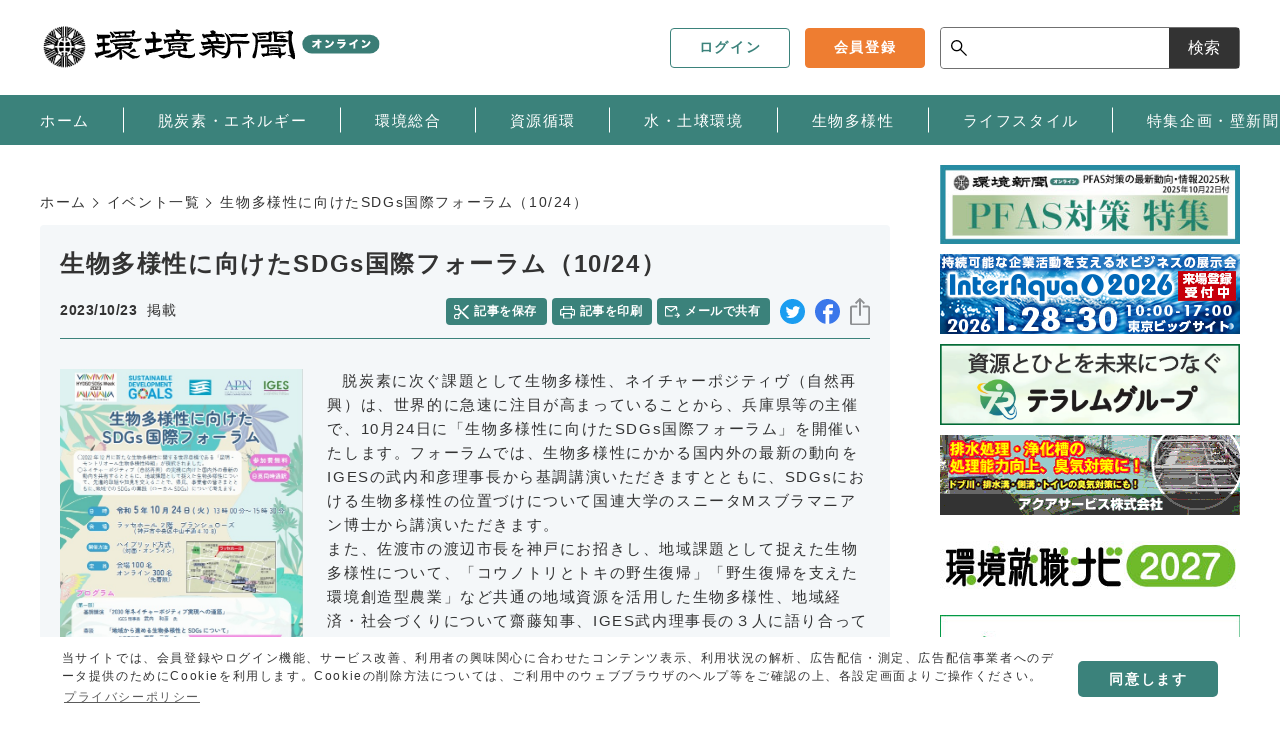

--- FILE ---
content_type: text/html; charset=UTF-8
request_url: https://www.kankyo-news.co.jp/events/12067ad6-ae9d-4987-9694-d2c48da93230
body_size: 48947
content:
<!DOCTYPE html>
<html lang="ja">

<head prefix="og: http://ogp.me/ns# fb: http://ogp.me/ns/fb# website: http://ogp.me/ns/website#">
  <meta charset="UTF-8">
  <meta name="viewport" content="width=device-width,initial-scale=1">
  <meta http-equiv="X-UA-Compatible" content="IE=edge">

  <link rel="stylesheet" href="/css/app.css?id=169aaa87bc7b23cba958">

  <link rel="icon" type="image/png" href="https://www.kankyo-news.co.jp/assets/img/common/android-chrome-512x512.png">
  <link rel="icon" type="image/svg+xml" href="https://www.kankyo-news.co.jp/assets/img/common/favicon.ico">
  <link rel="mask-icon" href="https://www.kankyo-news.co.jp/assets/img/common/favicon.ico" color="#001e6b">
  <link rel="apple-touch-icon" sizes="180x180" href="https://www.kankyo-news.co.jp/assets/img/common/apple-touch-icon.png">

  <link rel="apple-touch-icon-precomposed" href="https://www.kankyo-news.co.jp/assets/img/common/apple_touch_icon.png">
    
  <style>
    
  </style>

  
      <title>環境新聞オンライン</title>
        <meta name="keywords" content="">
    <meta name="description" content="カーボンニュートラルの達成や循環経済の構築が世界的なターゲットとなる今、公害問題をテーマとして創刊し半世紀を経過した環境新聞にも新たな挑戦が求められています。脱炭素、SDGs（持続可能な開発目標）、ESG（環境・社会・ガバナンス）、資源循環、廃棄物の適正処理、下水処理、水・土壌管理、化学物質管理、生物多様性の保全、ライフスタイルの転換など、全地球的な課題をビジネスチャンスへと変革する力強い環境経営を的確＆タイムリーなニュース発信でサポートします。">

    <meta name="twitter:card" content="summary_large_image" />
    <meta property="og:type" content="website">
    <meta property="fb:app_id" content="">
    <meta property="og:url" content="https://www.kankyo-news.co.jp">
    <meta property="og:title" content="環境新聞オンライン">
    <meta property="og:description" content="環境新聞オンラインは、カーボンニュートラルの達成や循環経済の構築が世界的なターゲットとなる今、環境新聞は、脱炭素、SDGs、ESG、資源循環、廃棄物の適正処理、下水処理、水・土壌管理など、全地球的な課題をビジネスチャンスへと変革する力強い環境経営を的確＆タイムリーなニュース発信でサポートします。">
    <meta property="og:image" content="https://www.kankyo-news.co.jp/assets/assets/img/common/ogp_default.png">
    <meta property="og:site_name" content="環境新聞オンライン">
    <meta property="og:locale" content="ja_JP">
    

  <script>
    window.oms = {"wwwUrl":"https:\/\/www.kankyo-news.co.jp","recaptchaSiteKey":"6LdM-7YqAAAAAAYlpfG1Hf4BJFaOy-uYZ4uCOQN1"}  </script>

    <script async src="https://securepubads.g.doubleclick.net/tag/js/gpt.js"></script>
<script data-ad-client="ca-pub-3696293267477196" async
        src="https://pagead2.googlesyndication.com/pagead/js/adsbygoogle.js"></script>

<script>
  window.googletag = window.googletag || {cmd: []};
  googletag.cmd.push(function() {
    let responsiveAdSlot = googletag.defineSlot('/22684514651/main_banner', [[320, 100], [728, 90]], 'div-gpt-ad-1645425055076-0').addService(googletag.pubads());
    var mapping =
    googletag.sizeMapping()
             .addSize([728, 480], [728, 90])
             .addSize([320, 480], [320, 100])
             .addSize([0, 0], [])
             .build();
    responsiveAdSlot.defineSizeMapping(mapping);
    googletag.defineSlot('/22684514651/top_rectangle', [300, 250], 'div-gpt-ad-1645425679034-0').addService(googletag.pubads());
    googletag.defineSlot('/22684514651/middle_rectangle', [300, 250], 'div-gpt-ad-1648091162700-0').addService(googletag.pubads());

          googletag.pubads().setTargeting('content_matter', ["other-events"]);
              googletag.pubads().setTargeting('content_category', 'events');
        googletag.pubads().enableSingleRequest();
    googletag.pubads().collapseEmptyDivs();
    googletag.enableServices();
  });
</script>
  <script type="text/javascript">
  window.dataLayer = window.dataLayer || []
    const data = {"MemberType":"Guest","CustomerId":0,"TagName":"other-events","CategoryName":"events","PostType":"公開"}
  dataLayer.push(data)
</script>

<!-- Google Tag Manager -->
<script>(function(w,d,s,l,i){w[l]=w[l]||[];w[l].push({'gtm.start':
new Date().getTime(),event:'gtm.js'});var f=d.getElementsByTagName(s)[0],
j=d.createElement(s),dl=l!='dataLayer'?'&l='+l:'';j.async=true;j.src=
'https://www.googletagmanager.com/gtm.js?id='+i+dl;f.parentNode.insertBefore(j,f);
})(window,document,'script','dataLayer','GTM-WJGCW2T');</script>
<!-- End Google Tag Manager -->
  <link rel="stylesheet" href="https://www.kankyo-news.co.jp/assets/css/cookieconsent.min.css" media="print" onload="this.media='all'">
<script async src="//cdnjs.cloudflare.com/ajax/libs/cookieconsent2/3.1.0/cookieconsent.min.js"></script>

<script>
  window.addEventListener('load', function () {
    window.cookieconsent.initialise({
      palette: {
        popup: {
          background: '#fff',
          text: '#333'
        },
        button: {
          background: '#3b827b',
          text: '#fff'
        }
      },
      theme: 'classic',
      content: {
        message: '当サイトでは、会員登録やログイン機能、サービス改善、利用者の興味関心に合わせたコンテンツ表示、利用状況の解析、広告配信・測定、広告配信事業者へのデータ提供のためにCookieを利用します。Cookieの削除方法については、ご利用中のウェブブラウザのヘルプ等をご確認の上、各設定画面よりご操作ください。',
        dismiss: '同意します',
        link: 'プライバシーポリシー',
        href: 'https://www.kankyo-news.co.jp/privacy'
      }
    })
  });
</script>

  <script async src="https://cdn.ampproject.org/v0.js"></script>
  <script async custom-element="amp-sidebar" src="https://cdn.ampproject.org/v0/amp-sidebar-0.1.js"></script>
  <script async src="https://riversun.github.io/jsframe/jsframe.js"></script>
</head>

<body class="js-scroll_fix">
  <!-- Google Tag Manager (noscript) -->
  <noscript><iframe src="https://www.googletagmanager.com/ns.html?id=GTM-WJGCW2T" height="0" width="0" style="display:none;visibility:hidden"></iframe></noscript>
  <!-- End Google Tag Manager (noscript) -->
  <header class="l-header">
  <section class="l-header__global">
    <div class="l-header__global--logo">
      <a href="https://www.kankyo-news.co.jp">
        <figure class="-logo_image">
          <img src="https://www.kankyo-news.co.jp/assets/img/logo/logo_1.svg" alt="環境新聞">
        </figure>
      </a>
    </div>
    <div class="l-header__global--menu">
      <div class="l-header__global--other">
                  <a href="https://www.kankyo-news.co.jp/login" class="-other__button c-button -login -c_primary--white">
            <span class="-other__title">ログイン</span>
          </a>
          <a href="https://www.kankyo-news.co.jp/entry" class="-other__button c-button -entry -c_secondary">
            <span class="-other__title">会員登録</span>
          </a>
              </div>
    </div>
    <div class="l-header__global--search c-search">
      <form class="c-search__body" action="https://www.kankyo-news.co.jp/search" name="srh" method="GET">
        <input type="hidden" name="cx" value="">
        <input type="hidden" name="ie" value="UTF-8">
        <input type="hidden" name="c" value="0">
        <input type="text" class="c-search__input" name="q" id="inputSearch">
        <button type="submit" aria-label="サイト内検索ボックスを開く">検索</button>
      </form>
    </div>
  </section>
  <nav class="l-header__nav">
    <ul class="-nav_list c-wrap">
              <li class="-nav_list__item">
          <a href="https://www.kankyo-news.co.jp/" target="_self" rel="noopener">
            <span class="-nav_list__title">ホーム</span>
          </a>
        </li>
              <li class="-nav_list__item">
          <a href="https://www.kankyo-news.co.jp/cn" target="_self" rel="noopener">
            <span class="-nav_list__title">脱炭素・エネルギー </span>
          </a>
        </li>
              <li class="-nav_list__item">
          <a href="https://www.kankyo-news.co.jp/wide" target="_self" rel="noopener">
            <span class="-nav_list__title">環境総合</span>
          </a>
        </li>
              <li class="-nav_list__item">
          <a href="https://www.kankyo-news.co.jp/circulation" target="_self" rel="noopener">
            <span class="-nav_list__title">資源循環</span>
          </a>
        </li>
              <li class="-nav_list__item">
          <a href="https://www.kankyo-news.co.jp/water-soil" target="_self" rel="noopener">
            <span class="-nav_list__title">水・土壌環境</span>
          </a>
        </li>
              <li class="-nav_list__item">
          <a href="https://www.kankyo-news.co.jp/biodiversity" target="_self" rel="noopener">
            <span class="-nav_list__title">生物多様性</span>
          </a>
        </li>
              <li class="-nav_list__item">
          <a href="https://www.kankyo-news.co.jp/lifestyle" target="_self" rel="noopener">
            <span class="-nav_list__title">ライフスタイル</span>
          </a>
        </li>
              <li class="-nav_list__item">
          <a href="https://www.kankyo-news.co.jp/special" target="_self" rel="noopener">
            <span class="-nav_list__title">特集企画・壁新聞</span>
          </a>
        </li>
          </ul>
  </nav>
  <nav class="l-header__nav--sp js-header__nav--sp -sp_menu">
    <div class="-inner">
      <section class="-sp_menu--link">
        <dl class="-sp_menu--link__box">
          <dt class="-sp_menu--link__title">
            <a href="https://www.kankyo-news.co.jp">ホーム</a>
          </dt>
        </dl>
        <dl class="-sp_menu--link__box">
          <dt class="-sp_menu--link__title js-sp_menu--accordion">
            <a href="#">ニュース</a>
            <button class="-button">open</button>
          </dt>
          <dd class="-sp_menu--link__body">
            <ul class="-link__body--list">
              <li class="-link__body--item">
                <a href="/cn">脱炭素・エネルギー</a>
              </li>
              <li class="-link__body--item">
                <a href="/wide">環境総合</a>
              </li>
              <li class="-link__body--item">
                <a href="/circulation">資源循環</a>
              </li>
              <li class="-link__body--item">
                <a href="/water-soil">水・土壌環境</a>
              </li>
              <li class="-link__body--item">
                <a href="/biodiversity">生物多様性</a>
              </li>
              <li class="-link__body--item">
                <a href="/lifestyle">ライフスタイル</a>
              </li>
              <li class="-link__body--item">
                <a href="/casting">大阪支社発</a>
              </li>
            </ul>
          </dd>
        </dl>
        <dl class="-sp_menu--link__box">
          <dt class="-sp_menu--link__title">
            <a href="https://www.kankyo-news.co.jp/special">特集企画・壁新聞</a>
          </dt>
        </dl>
        <dl class="-sp_menu--link__box js-accordion">
          <dt class="-sp_menu--link__title js-sp_menu--accordion">
            <a href="#">コラム・短信</a>
            <button class="-button">open</button>
          </dt>
          <dd class="-sp_menu--link__body">
            <ul class="-link__body--list">
                              <li class="-link__body--item">
                  <a href="https://www.kankyo-news.co.jp/currency">東風西風</a>
                </li>
                              <li class="-link__body--item">
                  <a href="https://www.kankyo-news.co.jp/leader">新社長</a>
                </li>
                              <li class="-link__body--item">
                  <a href="https://www.kankyo-news.co.jp/obituary">訃報（おくやみ）</a>
                </li>
                          </ul>
          </dd>
        </dl>
        <dl class="-sp_menu--link__box js-accordion">
          <dt class="-sp_menu--link__title js-sp_menu--accordion">
            <a href="#">イベント情報</a>
            <button class="-button">open</button>
          </dt>
          <dd class="-sp_menu--link__body">
            <ul class="-link__body--list">
                              <li class="-link__body--item">
                  <a href="https://www.kankyo-news.co.jp/own-events">新聞社イベント</a>
                </li>
                              <li class="-link__body--item">
                  <a href="https://www.kankyo-news.co.jp/other-events">その他イベント</a>
                </li>
                          </ul>
          </dd>
        </dl>
        <dl class="-sp_menu--link__box">
          <dt class="-sp_menu--link__title">
            <a href="https://www.kankyo-news.co.jp/archive">アーカイブ</a>
          </dt>
        </dl>
        <dl class="-sp_menu--link__box">
          <dt class="-sp_menu--link__title js-sp_menu--accordion">
            <a href="#">お申込み</a>
            <button class="-button">open</button>
          </dt>
          <dd class="-sp_menu--link__body">
            <ul class="-link__body--list">
              <li class="-link__body--item">
                <a href="/subscription">オンライン購読</a>
              </li>
              <li class="-link__body--item">
                <a href="/purchase/subscribe">購読・見本紙</a>
              </li>
              <li class="-link__body--item">
                <a href="/purchase/book">環境関連書籍</a>
              </li>
              <li class="-link__body--item">
                <a href="/purchase/mailmagazine">メールマガジン</a>
              </li>
            </ul>
          </dd>
        </dl>
        <dl class="-sp_menu--link__box">
          <dt class="-sp_menu--link__title">
            <a href="/contactform/form03">お問い合わせ</a>
          </dt>
        </dl>
        <dl class="-sp_menu--link__box">
          <dt class="-sp_menu--link__title">
            <a href="/contactform/form02">媒体・広告掲載に関するお問い合わせ</a>
          </dt>
        </dl>
        <dl class="-sp_menu--link__box">
          <dt class="-sp_menu--link__title">
            <a href="/about">環境新聞社とは</a>
          </dt>
        </dl>
        <dl class="-sp_menu--link__lower">
          <dd class="-sp_menu--link__lower__body">
            <ul class="-link__body--list">
              <li class="-link__body--item">
                <a href="/sitemap">サイトマップ</a>
              </li>
              <li class="-link__body--item">
                <a href="/privacy">プライバシーポリシー</a>
              </li>
              <li class="-link__body--item">
                <a href="/terms">利用規約</a>
              </li>
              <li class="-link__body--item">
                <a href="/ads">特定商取引法に基づく表示</a>
              </li>
            </ul>
          </dd>
        </dl>
      </section>
      <section class="-sp_menu--button">
                  <a href="https://www.kankyo-news.co.jp/login" class="c-button -login -c_primary--white">
            <span class="-title">ログイン</span>
          </a>
          <a href="https://www.kankyo-news.co.jp/entry" class="c-button -entry -c_secondary">
            <span class="-title">会員登録</span>
          </a>
                <a href="/subscription" class="c-button__banner">
          <img src="https://www.kankyo-news.co.jp/assets/img/common/banner_online.png" alt="オンライン購読の申し込み初月無料！">
        </a>
        <a href="/purchase/mailmagazine" class="c-button__banner">
          <img src="https://www.kankyo-news.co.jp/assets/img/common/banner_magazine.png" alt="メルマガ購読の申し込み">
        </a>
      </section>
      <section class="-sp_menu--fotter">
        <a href="https://www.kankyo-news.co.jp" class="-logo">
          <figure>
            <img src="https://www.kankyo-news.co.jp/assets/img/logo/logo_3.svg" alt="環境新聞">
          </figure>
        </a>
        <small class="-copyright">©︎Copyright2022 Kankyoshimbunsha,Co.,Ltd. All rights reserved.</small>
      </section>
    </div>
  </nav>
  <div class="js-header__menu_icon">
    <div class="js-header__menu_icon__wrap">
      <span class="-first"></span>
      <span class="-second"></span>
      <span class="-third"></span>
    </div>
  </div>
</header>
  <main class=" l-main  c-wrap" role="main">
        <div class="l-main__contents">
        <section class="c-ad c-ad--middle">
    </section>
              <script type="application/ld+json">
  {
    "@context": "http://schema.org",
    "@type": "BreadcrumbList",
    "itemListElement":
    [
      {
        "@type": "ListItem",
        "position": 1,
        "item":
        {
          "@id": "https://www.kankyo-news.co.jp/",
          "name": "ホーム"
        }
      }
            ,{
          "@type": "ListItem",
          "position": 2,
        "item":
        {
          "@id": "https://www.kankyo-news.co.jp/events",
          "name": "イベント一覧"
        }
      }
          ,{
        "@type": "ListItem",
        "position": 3,
        "item":
        {
          "@id": "https://www.kankyo-news.co.jp/events/12067ad6-ae9d-4987-9694-d2c48da93230",
          "name": "生物多様性に向けたSDGs国際フォーラム（10/24）"
        }
      }
    ]
  }
</script>

<ul class="c-breadclumb">
  <li class="c-breadclumb__item">
    <a href="/">ホーム</a>
  </li>
      <li class="c-breadclumb__item">
              <a href="https://www.kankyo-news.co.jp/events">イベント一覧</a>
          </li>
    <li class="c-breadclumb__item">生物多様性に向けたSDGs国際フォーラム（10/24）</li>
</ul>
              <article class="p-post__container p-event">
    <section class="p-post__head">
      <h1 class="p-post__title">生物多様性に向けたSDGs国際フォーラム（10/24）</h1>
      <div class="p-post__info">
        <div class="p-post__info--detail">
          <div class="-detail__inner">
            <p class="-detail__date">
              <time class="-number" datetime="2023.10.23">2023/10/23</time>
              <span class="-meta">掲載</span>
            </p>
                      </div>
                  </div>
        <script>
  function fnPrint() {
    // 印刷ボタンクリック
    window.print();
  }

  //記事ページ URLをクリップボードにコピー
  function copyUrl() {
    const element = document.createElement('input');
    element.value = location.href;
    document.body.appendChild(element);
    element.select();
    document.execCommand('copy');
    document.body.removeChild(element);
    document.getElementById("after-copy").innerHTML = "コピーしました";
  }
</script>

<div class="p-post__info--share">
  <ul class="-share__menu--list">
    <li class="-share__menu--item -clip">
      <span x-data="{...utils}">
  <a
    data-post-slug="12067ad6-ae9d-4987-9694-d2c48da93230"
    x-on:click="clip(event)"
    href="javascript:void(0)"
    title="記事を保存する"
  >
    記事を保存
  </a>
</span>
    </li>
    <li class="-share__menu--item -print">
      <a href="javascript:void(0)" onclick="fnPrint();" title="記事を印刷する">記事を印刷</a>
    </li>
    <li class="-share__menu--item -mail">
      <a href="mailto:?subject=&body=生物多様性に向けたSDGs国際フォーラム（10/24）%20https://www.kankyo-news.co.jp/events/12067ad6-ae9d-4987-9694-d2c48da93230" title="メールで共有する">メールで共有</a>
    </li>
  </ul>
  <ul class="-share__sns--list">
    <li class="-share__sns--item -twitter">
      <a href="http://twitter.com/intent/tweet?text=生物多様性に向けたSDGs国際フォーラム（10/24）&hashtags=環境新聞オンライン&url=https://www.kankyo-news.co.jp/events/12067ad6-ae9d-4987-9694-d2c48da93230" target="_blank" title="twitterでシェアする">twitter</a>
    </li>
    <li class="-share__sns--item -facebook">
      <a href="https://www.facebook.com/share.php?u=https://www.kankyo-news.co.jp/events/12067ad6-ae9d-4987-9694-d2c48da93230" target="_blank" title="facebookでシェアする">facebook</a>
    </li>
    <li class="-share__sns--item -others">
      <span class="js-open" title="その他シェアボタン">others</span>
      <ul class="-share__others--list">
        <li class="-share__others--item -line">
          <a href="https://social-plugins.line.me/lineit/share?url=https://www.kankyo-news.co.jp/events/12067ad6-ae9d-4987-9694-d2c48da93230" target="_blank" title="LINEでシェアする">LINE</a>
        </li>
        <li class="-share__others--item -link">
          <button onclick="copyUrl()" class="share-btn-link">
            <span class="_title" id="after-copy">リンクをコピー</span>
          </button>
        </li>
      </ul>
    </li>
  </ul>
</div>
      </div>
    </section>
    <section class="p-post__body c-article">
      <div class="p-content__common">
        <div class="non-paywall ">
          <div class="image_text--left">
            <figure class="-item__thmbnail">
              <img src="https://www.kankyo-news.co.jp/uploads/2023/10/11/h7saUBkIxdSbaaDdr8G7FyllBNKFXk3XgRq2zlg1.jpg" alt="生物多様性に向けたSDGs国際フォーラム">
              <figcaption>生物多様性に向けたSDGs国際フォーラム</figcaption>
            </figure>
            <p>脱炭素に次ぐ課題として生物多様性、ネイチャーポジティヴ（自然再興）は、世界的に急速に注目が高まっていることから、兵庫県等の主催で、10月24日に「生物多様性に向けたSDGs国際フォーラム」を開催いたします。フォーラムでは、生物多様性にかかる国内外の最新の動向をIGESの武内和彦理事長から基調講演いただきますとともに、SDGsにおける生物多様性の位置づけについて国連大学のスニータMスブラマニアン博士から講演いただきます。<br />また、佐渡市の渡辺市長を神戸にお招きし、地域課題として捉えた生物多様性について、「コウノトリとトキの野生復帰」「野生復帰を支えた環境創造型農業」など共通の地域資源を活用した生物多様性、地域経済・社会づくりについて齋藤知事、IGES武内理事長の３人に語り合っていただきますので、ぜひ会場にお越しください。<br />また日英同時通訳のもと実施いたしますので、英語話者の方についてもご参加をお待ちしています。<br /><br /><strong>　【内　容】(1) 基調講演「2030年ネイチャーポジティブ実現への道筋」</strong><br /><strong>　　　　　　　　武内 和彦　IGES理事長</strong><br /><strong>　　　　　　(2) 鼎談「地域から進める生物多様性とSDGsについて」</strong><br /><strong>　　　　　　　　齋藤 元彦　兵庫県知事、</strong><br /><strong>　　　　　　　　渡辺　竜五　佐渡市長、</strong><br /><strong>　　　　　　　　武内 和彦　IGES理事長</strong><br /><strong>　　　　　　(3) 講演「単独の枠組みを超えて</strong><br /><strong>　　　　　　　　　　　　～生物多様性の確保によるSDGsの達成～」</strong><br /><strong>　　　　　　　　スニータ M スブラマニアン</strong><br /><strong>　　　　　　　　　　　国連大学サステイナビリティ高等研究所 リサーチフェロー</strong><br /><strong>　【言　語】日英同時通訳</strong></p>
          </div>
          <h2 class="p-event__title">イベント詳細</h2>
          <table class="p-event__table">
            <tbody>
              <tr>
                <th>日時</th>
                <td>
                                      <p>2023-10-24（火）開催／兵庫県など</p>
                                    <p class="-sub">13:00～15:30</p>
                </td>
              </tr>
                            <tr>
                <th>場所</th>
                <td>
                  <p>会場、オンラインの同時開催
会場：ラッセホール 2階 ブランシュローズ</p>
                </td>
              </tr>
                                          <tr>
                <th>主催</th>
                <td>
                  <p>兵庫県、アジア太平洋地球変動研究ネットワーク（APN）、公益財団法人地球環境戦略研究機関（IGES）</p>
                </td>
              </tr>
                                                        <tr>
                <th>定員</th>
                <td>
                  <p>会場100名・オンライン300名（先着順）</p>
                </td>
              </tr>
                                          <tr>
                <th>お問い合わせ先</th>
                <td>
                  <p>兵庫県環境部 環境政策課 政策班
kankyouseisakuka[at]pref.hyogo.lg.jp</p>
                </td>
              </tr>
                                        </tbody>
          </table>
                                  <a href="https://web.pref.hyogo.lg.jp/nk19/event/05kokusaiforum.html" class="c-button -c_primary--white c-button__circle_arrow" target="_brank">
              <span class="-ja">参加申し込みフォーム</span>
            </a>
                                          </div>
      </div>
    </section>
  </article>
          </div>
    <aside class="l-main__side l-side">
  <section class="l-side__vision">
  
  <ul class="-vision__list -break_upper">
          <li class="-vision__item">
        <a href="https://www.kankyo-news.co.jp/special/3ab1c9c9-d4ca-4f93-8d79-06476b72e098" target="_self" rel="noopener" id="ad_bn_4685bd4b-dec0-4c8e-bfea-447a25c19762">
                      <img
              src="https://www.kankyo-news.co.jp/uploads/2025/10/23/2ZzoXymheT6DUGINr4U1TuLgdyshsxgatSCtQmva.jpg"
              alt="ADPFAS_右サイドバナー20251022"
            >
                  </a>
      </li>
          <li class="-vision__item">
        <a href="https://www.interaqua.jp/?utm_source=kankyo&amp;utm_medium=banner&amp;utm_campaign=aqua" target="_self" rel="noopener" id="ad_bn_2d2c06dd-a941-4663-b096-746f9399de5d">
                      <img
              src="https://www.kankyo-news.co.jp/uploads/2026/01/05/mGnIQ2hpv1dDO3CJzcR89l3p0GeHaoZDxSsARoWn.jpg"
              alt="InterAqua26_kankyo_300x80_2nd"
            >
                  </a>
      </li>
          <li class="-vision__item">
        <a href="https://tr-g.co.jp/" target="_self" rel="noopener" id="ad_bn_32c97503-8e0f-4f16-95f9-0ea27bad2d25">
                      <img
              src="https://www.kankyo-news.co.jp/uploads/2024/05/31/eE8dNNvY6p5f6Q1wD05ox4XqiFIzIXrk8YOmM9Mp.gif"
              alt="バナー"
            >
                  </a>
      </li>
          <li class="-vision__item">
        <a href="https://www.aqua-s.jp/aqualift/aqualift900L.html" target="_brank" rel="noopener" id="ad_bn_87659dd2-3022-4ea1-a6a0-84d6a5bfa431">
                      <img
              src="https://www.kankyo-news.co.jp/uploads/2023/02/15/olRjvfqLjHtS8aEKMHbmBsAJ6WTEPDljCcSv0HYF.gif"
              alt="アクアサービス株式会社"
            >
                  </a>
      </li>
          <li class="-vision__item">
        <a href="https://ecojob.jp/" target="_brank" rel="noopener" id="ad_bn_23a816ab-9b46-4933-a127-eb11dbb6d0bb">
                      <img
              src="https://www.kankyo-news.co.jp/uploads/2025/10/20/KgwIrFG2KuTlUXAdGhd3vCqGpgm3avmveu7Badbg.jpg"
              alt="AD就職ナビ2027バナー小"
            >
                  </a>
      </li>
          <li class="-vision__item">
        <a href="https://www.kankyo-news.co.jp/news/e26e667b-cdfb-4f1f-b240-e5a71643a187" target="_self" rel="noopener" id="ad_bn_6b23aee6-da36-4be2-a3bc-43d81b3f1d2b">
                      <img
              src="https://www.kankyo-news.co.jp/uploads/2026/01/21/qJiVLQFGlW7ABl6L0n3ccH1GlAaOKhIrIgPZ3dPV.jpg"
              alt="環境新聞60thバナー2"
            >
                  </a>
      </li>
          <li class="-vision__item">
        <a href="https://www.kankyo-news.co.jp/Q&amp;A" target="_self" rel="noopener" id="ad_bn_c17ba486-2400-46e1-96b5-941d74b2e463">
                      <img
              src="https://www.kankyo-news.co.jp/uploads/2025/06/18/NQ48TGOg0AQ3GHCbdPIV2nwywUX753buqYnu1Vag.png"
              alt="環境新聞ウェブサイトアイコン「ヘルプ・よくある質問」"
            >
                  </a>
      </li>
      </ul>
  
  <ul class="-vision__list -break_lower">
          <li class="-vision__item">
        <a href="https://www.kankyo-news.co.jp/special/3ab1c9c9-d4ca-4f93-8d79-06476b72e098" target="_self" rel="noopener" id="ad_bn_4685bd4b-dec0-4c8e-bfea-447a25c19762">
                      <img
              src="https://www.kankyo-news.co.jp/uploads/2025/10/23/2ZzoXymheT6DUGINr4U1TuLgdyshsxgatSCtQmva.jpg"
              alt="ADPFAS_右サイドバナー20251022"
            >
                  </a>
      </li>
          <li class="-vision__item">
        <a href="https://www.interaqua.jp/?utm_source=kankyo&amp;utm_medium=banner&amp;utm_campaign=aqua" target="_self" rel="noopener" id="ad_bn_2d2c06dd-a941-4663-b096-746f9399de5d">
                      <img
              src="https://www.kankyo-news.co.jp/uploads/2026/01/05/mGnIQ2hpv1dDO3CJzcR89l3p0GeHaoZDxSsARoWn.jpg"
              alt="InterAqua26_kankyo_300x80_2nd"
            >
                  </a>
      </li>
          <li class="-vision__item">
        <a href="https://tr-g.co.jp/" target="_self" rel="noopener" id="ad_bn_32c97503-8e0f-4f16-95f9-0ea27bad2d25">
                      <img
              src="https://www.kankyo-news.co.jp/uploads/2024/05/31/eE8dNNvY6p5f6Q1wD05ox4XqiFIzIXrk8YOmM9Mp.gif"
              alt="バナー"
            >
                  </a>
      </li>
          <li class="-vision__item">
        <a href="https://www.aqua-s.jp/aqualift/aqualift900L.html" target="_brank" rel="noopener" id="ad_bn_87659dd2-3022-4ea1-a6a0-84d6a5bfa431">
                      <img
              src="https://www.kankyo-news.co.jp/uploads/2023/02/15/olRjvfqLjHtS8aEKMHbmBsAJ6WTEPDljCcSv0HYF.gif"
              alt="アクアサービス株式会社"
            >
                  </a>
      </li>
          <li class="-vision__item">
        <a href="https://ecojob.jp/" target="_brank" rel="noopener" id="ad_bn_23a816ab-9b46-4933-a127-eb11dbb6d0bb">
                      <img
              src="https://www.kankyo-news.co.jp/uploads/2025/10/20/KgwIrFG2KuTlUXAdGhd3vCqGpgm3avmveu7Badbg.jpg"
              alt="AD就職ナビ2027バナー小"
            >
                  </a>
      </li>
          <li class="-vision__item">
        <a href="https://www.kankyo-news.co.jp/news/e26e667b-cdfb-4f1f-b240-e5a71643a187" target="_self" rel="noopener" id="ad_bn_6b23aee6-da36-4be2-a3bc-43d81b3f1d2b">
                      <img
              src="https://www.kankyo-news.co.jp/uploads/2026/01/21/qJiVLQFGlW7ABl6L0n3ccH1GlAaOKhIrIgPZ3dPV.jpg"
              alt="環境新聞60thバナー2"
            >
                  </a>
      </li>
          <li class="-vision__item">
        <a href="https://www.kankyo-news.co.jp/Q&amp;A" target="_self" rel="noopener" id="ad_bn_c17ba486-2400-46e1-96b5-941d74b2e463">
                      <img
              src="https://www.kankyo-news.co.jp/uploads/2025/06/18/NQ48TGOg0AQ3GHCbdPIV2nwywUX753buqYnu1Vag.png"
              alt="環境新聞ウェブサイトアイコン「ヘルプ・よくある質問」"
            >
                  </a>
      </li>
      </ul>
  <a href="/subscription" class="c-button__banner">
    <img src="https://www.kankyo-news.co.jp/assets/img/common/banner_online.png" alt="オンライン購読の申し込み初月無料！">
  </a>
  <a href="/purchase/mailmagazine" class="c-button__banner">
    <img src="https://www.kankyo-news.co.jp/assets/img/common/banner_magazine.png" alt="メルマガ購読の申し込み">
  </a>
  </section>
  <section class="l-side__event c-side__section">
  <div class="c-side__section--head">
    <h3 class="-title">イベント案内</h3>
    <a href="https://www.kankyo-news.co.jp/events" class="c-side__section--link">
      <span class="-title">一覧</span>
    </a>
  </div>
  <div class="c-side__section--body">
    <ul class="l-side__event--list c-side__section--list">
              <li class="-list__item">
          <a href="https://www.kankyo-news.co.jp/events/46a16ed3-0c9d-4ac1-afbd-8bc38bc48451">
            <time class="-item__date" datetime="2026-03-07（土）開催／甲府市地球温暖化対策地域協議会">2026-03-07（土）開催／甲府市地球温暖化対策地域協議会</time>
            <span class="-title">地球温暖化対策セミナー（3/7）</span>
          </a>
        </li>
              <li class="-list__item">
          <a href="https://www.kankyo-news.co.jp/events/59f91f86-6259-4403-bbd3-cb5052795d35">
            <time class="-item__date" datetime="2026-01-31(土)開催／美郷町">2026-01-31(土)開催／美郷町</time>
            <span class="-title">R7再生可能エネルギーセミナー(美郷町)（1/31）</span>
          </a>
        </li>
              <li class="-list__item">
          <a href="https://www.kankyo-news.co.jp/events/720ea969-25d0-4bb2-a217-f687022c6c9c">
            <time class="-item__date" datetime="2026-02-13（金）開催／環境省">2026-02-13（金）開催／環境省</time>
            <span class="-title">水インフラにおける小水力発電導入促進セミナー ~自家消費/地産地消モデルの有効性や将来性~（2/13）</span>
          </a>
        </li>
              <li class="-list__item">
          <a href="https://www.kankyo-news.co.jp/events/63a9a8ef-76ab-415a-8bb9-cc8287627f02">
            <time class="-item__date" datetime="2026-01-30(金)開催／国土交通省港湾局">2026-01-30(金)開催／国土交通省港湾局</time>
            <span class="-title">Cyber Port WEBセミナー（1/30）</span>
          </a>
        </li>
              <li class="-list__item">
          <a href="https://www.kankyo-news.co.jp/events/9d0d70e1-9728-4c7c-831b-6bfc4e0fb624">
            <time class="-item__date" datetime="2026-01-21（水）開催／東京科学大学GXI事務局">2026-01-21（水）開催／東京科学大学GXI事務局</time>
            <span class="-title">GX Global Workshop「持続可能なカーボンニュートラル社会に向けた GX」（1/21）</span>
          </a>
        </li>
            </ul>
  </div>
  </section>
  <section class="l-side__book c-side__section">
  <div class="c-side__section--head">
      <h3 class="-title">刊行物・書籍のご案内</h3>
      <a href="/book" class="c-side__section--link">
      <span class="-title">一覧</span>
      </a>
  </div>
  <div class="c-side__section--body">
      <ul class="l-side__book--list c-side__section--list">
              <li class="-list__item">
          <a href="https://www.kankyo-news.co.jp/news/4e02814b-6049-453c-bb54-c608bdb94d8c">
                      <span class="-new">新刊</span>
                    <figure class="-item__thmbnail">
                          <img src="https://www.kankyo-news.co.jp/uploads/2026/01/20/1KL4oXU2agrHSbCtNa0nLpyV0UOEIXLo751xbD6q.png" alt="2601210505gesuidou">
                      </figure>
          <div class="-item__inner">
              <time class="-item__date" datetime="2026.01.21">2026/01/21</time>
              <span class="-title">月刊下水道2026年1月号新春特集／大胆提言！ もしも「下水道大臣」になったら―私の下水道マニフェスト―</span>
          </div>
          </a>
      </li>
              <li class="-list__item">
          <a href="https://www.kankyo-news.co.jp/news/ff62e83b-a877-469a-b36d-c4c597ac35a4">
                      <span class="-new">新刊</span>
                    <figure class="-item__thmbnail">
                          <img src="https://www.kankyo-news.co.jp/uploads/2025/12/09/gHNyK4P46QM4Xek4UNEIXEJ8oR6d4omC0CPvFiOj.png" alt="2512100605gesuidou12">
                      </figure>
          <div class="-item__inner">
              <time class="-item__date" datetime="2025.12.10">2025/12/10</time>
              <span class="-title">月刊下水道2025年12月号特集／異分野コラボでつなぐ・ひろげる下水道」</span>
          </div>
          </a>
      </li>
              <li class="-list__item">
          <a href="https://www.kankyo-news.co.jp/news/1bf1ceb7-8eb7-426e-a2e1-589cff2a34b6">
                      <span class="-new">新刊</span>
                    <figure class="-item__thmbnail">
                          <img src="https://www.kankyo-news.co.jp/uploads/2025/11/26/bPzMKTr21460SiRJhuQG3i7u14QBQ7JeEYdM3qEj.png" alt="2511260102sinkan">
                      </figure>
          <div class="-item__inner">
              <time class="-item__date" datetime="2025.11.26">2025/11/26</time>
              <span class="-title">「自然を宿す人 環境再生医  第４版～自然再生の理論と実践～」　認定ＮＰＯ法人自然環境復元協会　編著</span>
          </div>
          </a>
      </li>
            </ul>
  </div>
  </section>
  
      <section class="l-side__ranking c-side__section">
    <div class="c-side__section--head">
        <h3 class="-ranking__title -title">週間ランキング</h3>
    </div>
    <div class="c-side__section--body">
        <ul class="l-side__ranking--list c-side__section--list">
                      <li class="-list__item">
              <a href="https://www.kankyo-news.co.jp/news/69a5201b-3161-49aa-9514-b90898a0bd3c">
                <span class="-title">ＰＦＡＳなどの情報提供義務化　環境省、指定化学物質含む産廃処理委託で</span>
              </a>
            </li>
                      <li class="-list__item">
              <a href="https://www.kankyo-news.co.jp/news/c698c707-1b6e-4278-a2e6-2a8480878645">
                <span class="-title">国内初の浮体洋上風力事業　長崎県五島沖で商用運転開始</span>
              </a>
            </li>
                      <li class="-list__item">
              <a href="https://www.kankyo-news.co.jp/news/0d56f8d2-0882-488a-b2fd-9b1f97893707">
                <span class="-title">自動車関連税制　環境性能割３月廃止、ＥＶは負担増へ　エコカー減税は延長</span>
              </a>
            </li>
                      <li class="-list__item">
              <a href="https://www.kankyo-news.co.jp/news/c25aa5b2-4274-45f9-bad9-f159f74c06de">
                <span class="-title">国交省　「分散型水道」の導入後押し　自治体向けに手引き策定へ</span>
              </a>
            </li>
                      <li class="-list__item">
              <a href="https://www.kankyo-news.co.jp/news/30de3593-4859-42ef-b072-e5bb32699122">
                <span class="-title">ＷＭＯ調査　世界の気温１・44℃上昇　寒冷化打ち消す温室ガス排出</span>
              </a>
            </li>
                  </ul>
    </div>
    </section>
  
  <section class="l-side__archive">
  <a href="https://www.kankyo-news.co.jp/archive" class="-archive__button">
      <span class="-ja">アーカイブ</span>
      <span class="-en">archive</span>
  </a>
  </section>

  <section class="l-side__banner">
    
    <ul class="-banner__list -break_upper">
              <li class="-banner__item">
          <a href="https://www.kankyo-news.co.jp/rensai" target="_self" rel="noopener" id="ad_sidemenu_ff8f84c2-47d9-4892-ae16-3283e56eb226">
                          <img
                src="https://www.kankyo-news.co.jp/uploads/2024/11/29/VUkMJD62m0jKVlbLOv5VQdP1jVls9vniM1GmCb07.jpg"
                alt="連載_右サイドバナー"
              >
                      </a>
        </li>
              <li class="-banner__item">
          <a href="https://www.kankyo-news.co.jp/special/49a78dd6-aab6-458a-abba-95fd831ff788" target="_self" rel="noopener" id="ad_sidemenu_1da83f33-11d6-4ee9-92e1-543faba8c835">
                          <img
                src="https://www.kankyo-news.co.jp/uploads/2024/11/08/wqR8ixOG9RQTmO3ECzGoytaKXDYZyZogXLiHvFln.jpg"
                alt="PFAS対策特集バナー"
              >
                      </a>
        </li>
              <li class="-banner__item">
          <a href="https://ecojob.jp/" target="_brank" rel="noopener" id="ad_sidemenu_d79c8ef3-6a49-4962-a424-db921a087da2">
                          <img
                src="https://www.kankyo-news.co.jp/uploads/2024/11/29/jn44ybmrVhLiGMncXdppc6oi7Z8BhyUbN0g6Nffc.jpg"
                alt="就職ナビ2026バナー1"
              >
                      </a>
        </li>
              <li class="-banner__item">
          <a href="https://www.kankyo-news.co.jp/news/5cc68b40-bda0-449f-aafe-bec9057587e7" target="_brank" rel="noopener" id="ad_sidemenu_889c5bf8-f6b2-4c3c-9c7e-43b7ac5d5730">
                          <img
                src="https://www.kankyo-news.co.jp/uploads/2023/06/28/ogYjKlU7hhQbh8nOzAZCfrFekop8Zj7cSisz5UjO.jpg"
                alt="AD環境政策半世紀の軌跡"
              >
                      </a>
        </li>
              <li class="-banner__item">
          <a href="https://www.kankyo-news.co.jp/special/6cd8fee7-e38e-4426-98b6-25e1e3577898" target="_self" rel="noopener" id="ad_sidemenu_ffc4653c-12db-42f1-9af6-e463d2edbaf8">
                          <img
                src="https://www.kankyo-news.co.jp/uploads/2024/02/27/epKq4JnzbNH0l2Sw7cgM0aAtyFWbQR9PhbqhL7r5.gif"
                alt="DC特集"
              >
                      </a>
        </li>
              <li class="-banner__item">
          <a href="https://risk-conference.net/forum/ermf2025/" target="_brank" rel="noopener" id="ad_sidemenu_16fbfe6b-33b4-467e-b1e3-8642f988f254">
                          <img
                src="https://www.kankyo-news.co.jp/assets/img/common/ogp_default.png"
                alt="環境リスクマネジメントフォーラム"
              >
                      </a>
        </li>
          </ul>
    
    <ul class="-banner__list -break_lower">
              <li class="-banner__item">
          <a href="https://www.kankyo-news.co.jp/rensai" target="_self" rel="noopener" id="ad_sidemenu_ff8f84c2-47d9-4892-ae16-3283e56eb226">
                          <img
                src="https://www.kankyo-news.co.jp/uploads/2024/11/29/VUkMJD62m0jKVlbLOv5VQdP1jVls9vniM1GmCb07.jpg"
                alt="連載_右サイドバナー"
              >
                      </a>
        </li>
              <li class="-banner__item">
          <a href="https://www.kankyo-news.co.jp/special/49a78dd6-aab6-458a-abba-95fd831ff788" target="_self" rel="noopener" id="ad_sidemenu_1da83f33-11d6-4ee9-92e1-543faba8c835">
                          <img
                src="https://www.kankyo-news.co.jp/uploads/2024/11/08/wqR8ixOG9RQTmO3ECzGoytaKXDYZyZogXLiHvFln.jpg"
                alt="PFAS対策特集バナー"
              >
                      </a>
        </li>
              <li class="-banner__item">
          <a href="https://ecojob.jp/" target="_brank" rel="noopener" id="ad_sidemenu_d79c8ef3-6a49-4962-a424-db921a087da2">
                          <img
                src="https://www.kankyo-news.co.jp/uploads/2024/11/29/jn44ybmrVhLiGMncXdppc6oi7Z8BhyUbN0g6Nffc.jpg"
                alt="就職ナビ2026バナー1"
              >
                      </a>
        </li>
              <li class="-banner__item">
          <a href="https://www.kankyo-news.co.jp/news/5cc68b40-bda0-449f-aafe-bec9057587e7" target="_brank" rel="noopener" id="ad_sidemenu_889c5bf8-f6b2-4c3c-9c7e-43b7ac5d5730">
                          <img
                src="https://www.kankyo-news.co.jp/uploads/2023/06/28/ogYjKlU7hhQbh8nOzAZCfrFekop8Zj7cSisz5UjO.jpg"
                alt="AD環境政策半世紀の軌跡"
              >
                      </a>
        </li>
              <li class="-banner__item">
          <a href="https://www.kankyo-news.co.jp/special/6cd8fee7-e38e-4426-98b6-25e1e3577898" target="_self" rel="noopener" id="ad_sidemenu_ffc4653c-12db-42f1-9af6-e463d2edbaf8">
                          <img
                src="https://www.kankyo-news.co.jp/uploads/2024/02/27/epKq4JnzbNH0l2Sw7cgM0aAtyFWbQR9PhbqhL7r5.gif"
                alt="DC特集"
              >
                      </a>
        </li>
              <li class="-banner__item">
          <a href="https://risk-conference.net/forum/ermf2025/" target="_brank" rel="noopener" id="ad_sidemenu_16fbfe6b-33b4-467e-b1e3-8642f988f254">
                          <img
                src="https://www.kankyo-news.co.jp/assets/img/common/ogp_default.png"
                alt="環境リスクマネジメントフォーラム"
              >
                      </a>
        </li>
          </ul>
  </section>
</aside>
                    </main>
  <footer class="l-footer">
  <div class="c-wrap">
    <div class="l-footer__main">
      <dl class="l-footer--list">
        <dt class="l-footer--list__title">環境新聞から</dt>
        <dd class="l-footer--list__detail">
          <ul class="l-footer--list__detail--list">
            <li class="-list_item">
              <a href="https://www.kankyo-news.co.jp/about">環境新聞について</a>
            </li>
            <li class="-list_item">
              <a href="https://www.kankyo-news.co.jp/contactform">お問い合わせ</a>
            </li>
            <li class="-list_item">
              <a href="https://www.kankyo-news.co.jp/contactform/form02">媒体資料</a>
            </li>
          </ul>
        </dd>
      </dl>
      <dl class="l-footer--list">
        <dt class="l-footer--list__title">サイトのご利用について</dt>
        <dd class="l-footer--list__detail">
          <ul class="l-footer--list__detail--list">
            <li class="-list_item">
              <a href="https://www.kankyo-news.co.jp/ads">特定商取引法に基づく表記</a>
            </li>
            <li class="-list_item">
              <a href="https://www.kankyo-news.co.jp/terms">ご利用規約</a>
            </li>
            <li class="-list_item">
              <a href="https://www.kankyo-news.co.jp/privacy">プライバシーポリシー</a>
            </li>
            <li class="-list_item">
              <a href="https://www.kankyo-news.co.jp/sitemap">サイトマップ</a>
            </li>
          </ul>
        </dd>
      </dl>
      <dl class="l-footer--list">
        <dt class="l-footer--list__title">お申し込み</dt>
        <dd class="l-footer--list__detail">
          <ul class="l-footer--list__detail--list">
            <li class="-list_item">
              <a href="https://www.kankyo-news.co.jp/subscription">オンライン購読</a>
            </li>
            <li class="-list_item">
              <a href="https://www.kankyo-news.co.jp/purchase/subscribe">環境新聞購読のお申し込み</a>
            </li>
            <li class="-list_item">
              <a href="https://www.kankyo-news.co.jp/purchase/book">環境関連書籍</a>
            </li>
            <li class="-list_item">
              <a href="https://www.kankyo-news.co.jp/purchase/mailmagazine">環境新聞メールマガジンのお申し込み</a>
            </li>
          </ul>
        </dd>
      </dl>
    </div>

    <div class="l-footer__sub">
      <a href="https://www.kankyo-news.co.jp" class="l-footer--logo">
        <figure>
          <img src="https://www.kankyo-news.co.jp/assets//img/logo/logo_2.svg" alt="環境新聞">
        </figure>
      </a>
      <small class="l-footer--copyright">©︎Copyright2022 Kankyoshimbunsha,Co.,Ltd. All rights reserved.</small>
    </div>
  </div>
</footer><!-- // .l-footer  -->
  <script type="text/javascript" src="/js/vendor.js?id=bd6bcb0ff2399352b1c2"></script>
  <script type="text/javascript" src="/js/app.js?id=8ce2b4115cf7c7dab741"></script>
  <script type="text/javascript" src="https://www.kankyo-news.co.jp/assets/js/jquery-3.5.1.min.js"></script>
  <script type="text/javascript" src="https://www.kankyo-news.co.jp/assets/js/jquery.inview.min.js"></script>
  <script type="text/javascript" src="https://www.kankyo-news.co.jp/assets/js/common.js"></script>
</body>
</html>


--- FILE ---
content_type: text/html; charset=utf-8
request_url: https://www.google.com/recaptcha/api2/aframe
body_size: 267
content:
<!DOCTYPE HTML><html><head><meta http-equiv="content-type" content="text/html; charset=UTF-8"></head><body><script nonce="ZT2g7O_8Ookv3nh1Y2mNMg">/** Anti-fraud and anti-abuse applications only. See google.com/recaptcha */ try{var clients={'sodar':'https://pagead2.googlesyndication.com/pagead/sodar?'};window.addEventListener("message",function(a){try{if(a.source===window.parent){var b=JSON.parse(a.data);var c=clients[b['id']];if(c){var d=document.createElement('img');d.src=c+b['params']+'&rc='+(localStorage.getItem("rc::a")?sessionStorage.getItem("rc::b"):"");window.document.body.appendChild(d);sessionStorage.setItem("rc::e",parseInt(sessionStorage.getItem("rc::e")||0)+1);localStorage.setItem("rc::h",'1769377445571');}}}catch(b){}});window.parent.postMessage("_grecaptcha_ready", "*");}catch(b){}</script></body></html>

--- FILE ---
content_type: image/svg+xml
request_url: https://www.kankyo-news.co.jp/assets/img/icon/icon_share.svg
body_size: 467
content:
<svg id="ios_share_FILL0_wght400_GRAD0_opsz48" xmlns="http://www.w3.org/2000/svg" width="20" height="27.5" viewBox="0 0 20 27.5">
  <path id="ios_share_FILL0_wght400_GRAD0_opsz48-2" data-name="ios_share_FILL0_wght400_GRAD0_opsz48" d="M9.875,29.5A1.922,1.922,0,0,1,8,27.625V11.719A1.922,1.922,0,0,1,9.875,9.844h5.281v1.875H9.875V27.625h16.25V11.719H20.781V9.844h5.344A1.922,1.922,0,0,1,28,11.719V27.625A1.922,1.922,0,0,1,26.125,29.5Zm7.156-9.594V5.625l-2.75,2.75L12.938,7.031,17.969,2,23,7.031,21.656,8.375l-2.75-2.75V19.906Z" transform="translate(-8 -2)" fill="#8f9193"/>
</svg>


--- FILE ---
content_type: image/svg+xml
request_url: https://www.kankyo-news.co.jp/assets/img/icon/icon_allow_right_black.svg
body_size: 90
content:
<svg xmlns="http://www.w3.org/2000/svg" width="12" height="12" viewBox="0 0 12 12"><path d="M6,0,5.212.806,9.844,5.437H0V6.562H9.844L5.212,11.193,6,12l6-6Z" transform="translate(0 0)" fill="#333"/></svg>

--- FILE ---
content_type: image/svg+xml
request_url: https://www.kankyo-news.co.jp/assets/img/logo/logo_3.svg
body_size: 140087
content:
<svg xmlns="http://www.w3.org/2000/svg" width="186.18" height="45.311" viewBox="0 0 186.18 45.311"><g transform="translate(-1291.82 -1983.208)"><path d="M62.057,32.614a.828.828,0,0,1,.015.139v.112a.71.71,0,0,1-.041.237.64.64,0,0,0-.044.239,2.664,2.664,0,0,1-.02.4c-.015.08-.03.166-.048.259a4.343,4.343,0,0,1-.042.435,4.065,4.065,0,0,0-.042.42,1.476,1.476,0,0,0,.021.225c.014.094.021.144.021.154a.822.822,0,0,1-.014.169c-.065.251-.148.376-.25.376l-.265.055a.206.206,0,0,1-.14-.067.748.748,0,0,1-.1-.15,1.375,1.375,0,0,0-.221-.277.773.773,0,0,1-.208-.371.692.692,0,0,0-.127-.295.845.845,0,0,1-.139-.23,1.433,1.433,0,0,0-.293-.371.548.548,0,0,1-.145-.26.409.409,0,0,0-.174-.244.662.662,0,0,1-.167-.141.256.256,0,0,0-.223-.124,1.38,1.38,0,0,0-.39.167,1.025,1.025,0,0,1-.356.117.616.616,0,0,0-.286.1.43.43,0,0,0-.112.351c0,.084,0,.2-.014.364s-.012.284-.012.376V35.1c.026.112.053.241.077.385s.039.276.047.393.014.236.014.356-.012.28-.034.5a5.98,5.98,0,0,0-.036.628c0,.095,0,.229-.012.406s-.015.3-.015.377a2.3,2.3,0,0,0,.041.421,3.119,3.119,0,0,0,.1.6,1.928,1.928,0,0,1,.055.42,3.991,3.991,0,0,1-.082.686.973.973,0,0,0-.029.239,1.087,1.087,0,0,0,.063.222c.041.122.077.229.1.322a.637.637,0,0,0,.251.35c.085.065.144.112.181.139a.275.275,0,0,0,.194.085,1.453,1.453,0,0,0,.293-.056c.148-.036.276-.064.383-.084a1.742,1.742,0,0,1,.3-.029.261.261,0,0,1,.194.112,1.029,1.029,0,0,1,.321.56.316.316,0,0,1-.063.189,1.051,1.051,0,0,1-.194.2.645.645,0,0,1-.306.132c-.117.019-.184.029-.2.029a4.446,4.446,0,0,1-.5-.064,4.11,4.11,0,0,0-.6-.061c-.083.026-.168.051-.251.07a1.344,1.344,0,0,1-.278.026,1.134,1.134,0,0,1-.214-.021c-.08-.014-.178-.024-.293-.035s-.22-.02-.313-.035a.7.7,0,0,1-.285-.112.488.488,0,0,0-.246-.09,1.291,1.291,0,0,0-.2.035,1.077,1.077,0,0,0-.383.2.809.809,0,0,1-.5.169,1.792,1.792,0,0,0-.262.027,1.628,1.628,0,0,1-.28.027,1.358,1.358,0,0,1-.445-.111q-.168-.056-.265-.082a.784.784,0,0,1-.152-.057,3.136,3.136,0,0,0-.266-.224.477.477,0,0,1-.236-.392c0-.177.148-.265.445-.265a1.185,1.185,0,0,0,.237-.042,3.108,3.108,0,0,1,.7-.1h.194a.264.264,0,0,0,.2-.069,1.247,1.247,0,0,0,.257-.141.453.453,0,0,0,.168-.245,1.326,1.326,0,0,0,.048-.37c0-.075,0-.149-.007-.225s-.007-.149-.007-.222a2.928,2.928,0,0,1,.021-.3c.016-.126.02-.2.02-.216a1.239,1.239,0,0,1-.012-.154,1.905,1.905,0,0,1-.014-.266,2.007,2.007,0,0,1,.07-.532c.045-.169.088-.317.124-.447a.352.352,0,0,0-.027-.184.407.407,0,0,1-.029-.209c.02-.074.04-.145.056-.21a.62.62,0,0,0,.029-.154.757.757,0,0,0-.029-.21,1.414,1.414,0,0,1-.1-.435,2.771,2.771,0,0,1,.029-.28,3.3,3.3,0,0,0,.027-.4,3.2,3.2,0,0,0-.056-.532c-.073-.41-.119-.661-.132-.756s-.029-.24-.044-.441a.944.944,0,0,0-.061-.355,3.345,3.345,0,0,0-.39-.45.716.716,0,0,0-.474-.236,2.177,2.177,0,0,0-.626.069c-.046.019-.158.07-.333.155a1.7,1.7,0,0,0-.487.488,1.937,1.937,0,0,0-.342.692c-.041.2-.073.36-.1.477a.358.358,0,0,1-.118.231c-.1.111-.2.207-.292.294a.4.4,0,0,1-.265.124c-.25,0-.375-.175-.375-.532a1.688,1.688,0,0,1,.027-.236,2.2,2.2,0,0,0,.029-.336c-.011-.206-.015-.325-.015-.365a.912.912,0,0,1,.042-.18.871.871,0,0,0,.042-.225c0-.074-.012-.225-.036-.446s-.034-.393-.034-.506a1.414,1.414,0,0,1,.1-.537,1.134,1.134,0,0,1,.175-.329.775.775,0,0,1,.257-.147.886.886,0,0,1,.313-.077.335.335,0,0,1,.167.027,3.1,3.1,0,0,0,1.072.1q.6,0,.994-.036c.265-.022.421-.035.466-.035.446.019.728.029.85.029l.313-.036a3.185,3.185,0,0,1,.342-.021,2.09,2.09,0,0,1,.668.071.44.44,0,0,0,.154.029c.019,0,.259-.052.723-.156a3.35,3.35,0,0,1,.655-.082,2.579,2.579,0,0,1,.459.042c.157.027.339.055.543.084a.364.364,0,0,0,.158-.044,2.131,2.131,0,0,1,.216-.076,1.033,1.033,0,0,1,.28-.035.755.755,0,0,1,.613.267,2.271,2.271,0,0,0,.181.23.254.254,0,0,1,.082.134" transform="translate(1240.691 1985.469)" fill="#333"/><path d="M68.765,42.092a.462.462,0,0,1-.1.315.413.413,0,0,1-.328.12.674.674,0,0,1-.165-.015.53.53,0,0,0-.155-.027h-.139c-.072,0-.188.01-.347.027a3.139,3.139,0,0,1-.392.027,2.158,2.158,0,0,1-.6-.1c-.131-.029-.255-.061-.377-.1-.194-.074-.292-.186-.292-.335a.817.817,0,0,1,.027-.154.434.434,0,0,1,.1-.141.969.969,0,0,0,.278-.385,1.08,1.08,0,0,0,.056-.314,1.812,1.812,0,0,1-.029-.251.508.508,0,0,1,.063-.254.475.475,0,0,0,.062-.224l.041-.209a1.308,1.308,0,0,0-.012-.2c-.01-.055-.019-.111-.029-.167a2.284,2.284,0,0,1,.05-.344,4.63,4.63,0,0,0,.047-.763v-.195a2.238,2.238,0,0,0-.034-.322,1.139,1.139,0,0,0-.1-.336,2.891,2.891,0,0,1-.132-.271,1.749,1.749,0,0,1-.092-.5,2.422,2.422,0,0,0-.056-.432.2.2,0,0,0-.1-.111q-.084-.058-.168-.12a.892.892,0,0,0-.257-.12.974.974,0,0,0-.271-.054,1.29,1.29,0,0,0-.362.084c-.056.016-.157.046-.307.082a.392.392,0,0,0-.194.14,4,4,0,0,0-.334.421,2.345,2.345,0,0,1-.362.336,1.3,1.3,0,0,0-.245.23,1.246,1.246,0,0,0-.131.294,1.16,1.16,0,0,0-.071.383,2.808,2.808,0,0,0,.042.436,2.536,2.536,0,0,1,.042.321c-.01.1-.014.2-.014.307v.225l.027.642a.7.7,0,0,0,.1.386.871.871,0,0,1,.134.364,1,1,0,0,0,.124.371,1.025,1.025,0,0,0,.153.195c.01.01.051.094.127.251.045.094.1.189.153.287a.58.58,0,0,1,.082.287.543.543,0,0,1-.062.257.629.629,0,0,1-.257.232.387.387,0,0,1-.2.069c-.037,0-.1,0-.2-.012a2.573,2.573,0,0,0-.277-.012.718.718,0,0,1-.433-.107.556.556,0,0,0-.167-.1,2.421,2.421,0,0,0-.389.155.943.943,0,0,1-.362.082,2.123,2.123,0,0,1-.712-.154c-.063-.026-.1-.1-.1-.209a.43.43,0,0,1,.041-.182c.047-.056.091-.1.127-.139a.522.522,0,0,0,.131-.274,1.552,1.552,0,0,1,.1-.342,1.056,1.056,0,0,0,.085-.421,1.782,1.782,0,0,1,.042-.342c.029-.134.046-.235.056-.3a.706.706,0,0,0,.015-.169c0-.066,0-.18-.015-.342s-.014-.259-.014-.287c.029-.149.052-.334.076-.553a6.144,6.144,0,0,0,.035-.691c.01-.495.014-.779.014-.854l.027-.166-.027-.254a1.365,1.365,0,0,1,.015-.21c.009-.055.017-.116.027-.181a1.93,1.93,0,0,0-.051-.365,2.354,2.354,0,0,1-.047-.349c0-.056.012-.179.036-.365a4.229,4.229,0,0,0,.035-.532,2.9,2.9,0,0,0-.024-.446.744.744,0,0,0-.129-.289,1.4,1.4,0,0,1-.183-.385.526.526,0,0,0-.36-.329c-.2-.071-.367-.132-.516-.189-.065-.056-.128-.114-.188-.175a.341.341,0,0,1-.091-.245c0-.139.111-.27.333-.391a2.492,2.492,0,0,1,.5-.211A.521.521,0,0,1,61.3,32.4h.235a2.373,2.373,0,0,0,.237.012,2.322,2.322,0,0,0,.489-.09,2.243,2.243,0,0,1,.5-.091.7.7,0,0,1,.354.076.557.557,0,0,1,.2.2c.065.084.134.182.215.294a.612.612,0,0,1,.119.364v.5c0,.174,0,.351.014.538a.929.929,0,0,1-.083.392.551.551,0,0,0-.07.292q.138.982.375.982a.276.276,0,0,0,.159-.071c.062-.046.148-.1.259-.169a3.944,3.944,0,0,0,.46-.266,4.6,4.6,0,0,1,.549-.257,1.089,1.089,0,0,1,.356-.05,1.291,1.291,0,0,0,.208-.027A1.268,1.268,0,0,1,66.065,35c.01,0,.066.015.168.041a2.118,2.118,0,0,0,.571.1,1.305,1.305,0,0,1,.272.061c.1.035.209.08.339.14a.439.439,0,0,1,.25.24c.039.1.076.187.112.272q.114.154.209.307a.957.957,0,0,1,.168.461,3.508,3.508,0,0,0,.035.4c.022.179.034.291.034.339a2.053,2.053,0,0,1-.053.418,3.853,3.853,0,0,0-.057.783,3.292,3.292,0,0,0,.068.4,3.33,3.33,0,0,1,.071.72,4.772,4.772,0,0,0,.071.6,2.391,2.391,0,0,1,.026.335c0,.132-.006.284-.02.455s-.021.274-.021.3a1.427,1.427,0,0,0,.321.432.446.446,0,0,1,.138.28" transform="translate(1242.67 1985.531)" fill="#333"/><path d="M72.3,37.466a1.422,1.422,0,0,1-.613.127,1.954,1.954,0,0,0-.431.124,1.123,1.123,0,0,1-.39.059.6.6,0,0,1-.209-.042c-.076-.029-.186-.074-.334-.135a.56.56,0,0,1-.25-.145.993.993,0,0,1-.057-.433,1.515,1.515,0,0,1,.048-.4,2.142,2.142,0,0,1,.177-.382c.055-.1.106-.2.153-.287a.413.413,0,0,1,.138-.175c.093-.1.19-.2.293-.3a.707.707,0,0,1,.5-.146.506.506,0,0,1,.319.082,1.042,1.042,0,0,0,.278.112.766.766,0,0,1,.348.21,2.159,2.159,0,0,1,.21.435c.035.1.087.23.153.379a1.422,1.422,0,0,1,.056.42.635.635,0,0,1-.39.5m2.387,2.079a.518.518,0,0,0-.23-.12c-.027-.017-.068-.012-.124.015a.81.81,0,0,0-.127.056c-.065,0-.152.056-.265.169a4.111,4.111,0,0,0-.36.432c-.047.1-.092.2-.133.28a.8.8,0,0,1-.174.231,4.849,4.849,0,0,0-.362.425,2.47,2.47,0,0,1-.668.31.6.6,0,0,0-.126.027h-.362c-.167,0-.321,0-.46-.007s-.264-.006-.375-.006a.2.2,0,0,1-.168-.069,1.953,1.953,0,0,0-.2-.225.613.613,0,0,1-.139-.21,1.547,1.547,0,0,0-.1-.2l-.209-.28a1.148,1.148,0,0,1-.086-.5c0-.157.015-.373.041-.643a.323.323,0,0,1,.085-.21c.029-.027.073-.074.14-.139.019-.03.052-.081.1-.155a.455.455,0,0,1,.133-.141h.445a2.857,2.857,0,0,0,.321-.014.754.754,0,0,0,.167-.027h.126a1.661,1.661,0,0,1,.307.027,1.263,1.263,0,0,0,.306-.084,1.322,1.322,0,0,1,.446-.084,1.608,1.608,0,0,1,.418.056.37.37,0,0,0,.2,0,.666.666,0,0,1,.138-.029,2.182,2.182,0,0,1,.285.077,1.557,1.557,0,0,0,.37.076.351.351,0,0,0,.236-.1.849.849,0,0,0,.189-.246,1.869,1.869,0,0,0,.138-.412,2.52,2.52,0,0,0,.062-.586,1.727,1.727,0,0,0-.062-.476.931.931,0,0,0-.181-.364.919.919,0,0,1-.145-.21.376.376,0,0,0-.139-.161.808.808,0,0,1-.215-.365,3.539,3.539,0,0,0-.148-.342c-.259-.13-.52-.266-.779-.4-.1-.056-.2-.117-.3-.184a2.121,2.121,0,0,0-.6-.056.987.987,0,0,1-.259-.034,3.183,3.183,0,0,0-.327-.064,2.363,2.363,0,0,1-.307-.056,2.164,2.164,0,0,0-.3-.012.4.4,0,0,0-.16.049c-.071.032-.155.076-.257.132l-.278.034a.669.669,0,0,0-.287.112,1.728,1.728,0,0,0-.216.176,3.03,3.03,0,0,1-.306.292c-.046.04-.139.119-.277.24a.92.92,0,0,0-.265.315.884.884,0,0,1-.2.271.708.708,0,0,0-.133.239,2.574,2.574,0,0,1-.186.38,1.747,1.747,0,0,0-.2.453,2.962,2.962,0,0,1-.168.46,1.525,1.525,0,0,0-.132.608.492.492,0,0,0,.139.365.8.8,0,0,1,.174.476c.022.225.046.442.07.651a1.27,1.27,0,0,0,.218.582,3.306,3.306,0,0,0,.221.251,1.39,1.39,0,0,1,.167.266c.01.036.02.069.029.1a1.1,1.1,0,0,0,.209.252c.019.017.088.116.21.292a.683.683,0,0,0,.318.216,1.209,1.209,0,0,0,.308.1.819.819,0,0,1,.209.044,2.951,2.951,0,0,0,.436.111c.081.01.282.015.607.015a.815.815,0,0,1,.549.174.575.575,0,0,0,.342.175.551.551,0,0,0,.139-.014,3.862,3.862,0,0,0,.516-.111c.073-.03.157-.066.25-.112.009,0,.066-.013.173-.036a1.137,1.137,0,0,0,.467-.356c.157-.167.273-.3.348-.391.129-.159.209-.251.236-.281a1.22,1.22,0,0,0,.119-.244.824.824,0,0,1,.159-.274,1.934,1.934,0,0,0,.259-.342.711.711,0,0,0,.09-.356.356.356,0,0,0-.1-.287" transform="translate(1244.485 1986.1)" fill="#333"/><path d="M88.868,40.428a2.052,2.052,0,0,1-.167.881,3.751,3.751,0,0,0-.236.61,1.1,1.1,0,0,1-.18.4,1.714,1.714,0,0,0-.237.391.817.817,0,0,1-.64-.194,1.009,1.009,0,0,0-.516-.254.85.85,0,0,0-.291.07.282.282,0,0,1-.2.014c-.065-.017-.126-.037-.18-.055a.728.728,0,0,0-.252.041,1.6,1.6,0,0,1-.542.1c-.046-.029-.083-.051-.111-.071a.358.358,0,0,0-.333-.1,2.577,2.577,0,0,1-.419.042,1.391,1.391,0,0,1-.348-.042,1.563,1.563,0,0,0-.194-.041.373.373,0,0,0-.154.075c-.075.051-.121.084-.139.092a.426.426,0,0,1-.229,0,2.361,2.361,0,0,0-.343-.029,1.053,1.053,0,0,0-.431.071.833.833,0,0,1-.348.07,2.875,2.875,0,0,1-.861-.21,1.1,1.1,0,0,0-.321-.029h-.224a1.235,1.235,0,0,1-.244-.022,1.7,1.7,0,0,1-.229-.047,1.713,1.713,0,0,0-.516.252.8.8,0,0,1-.416.125c-.009,0-.112-.017-.307-.054a2.508,2.508,0,0,0-.419-.059.434.434,0,0,1-.221-.041,1.741,1.741,0,0,0-.153-.139q-.222-.142-.168-.266a.488.488,0,0,1,.153-.176.516.516,0,0,1,.236-.131c.2-.039.37-.076.531-.112a2.172,2.172,0,0,0,.557-.182.5.5,0,0,0,.145-.3,2.417,2.417,0,0,1,.083-.33c.024-.064.046-.137.07-.217a.7.7,0,0,0,.035-.145l-.07-.35a.871.871,0,0,1,.056-.336,2.443,2.443,0,0,0,.153-.979V36.988a1.821,1.821,0,0,0-.062-.471,1.376,1.376,0,0,1-.062-.3,1.478,1.478,0,0,1,.027-.274c.019-.1.039-.226.063-.385a2.812,2.812,0,0,0,.034-.376,1.418,1.418,0,0,0-.034-.35,4.25,4.25,0,0,0-.189-.463.982.982,0,0,1-.119-.3c-.051-.174-.08-.269-.089-.287a.916.916,0,0,0-.265-.364c-.029-.017-.148-.08-.36-.182a.183.183,0,0,0-.175.007,1.175,1.175,0,0,1-.175.077.254.254,0,0,1-.18.014,2.329,2.329,0,0,0-.224-.112.411.411,0,0,1-.194-.18.984.984,0,0,1-.041-.337.547.547,0,0,1,.356-.468,2.061,2.061,0,0,1,.757-.231,1.339,1.339,0,0,1,.307.056,4.95,4.95,0,0,0,.516.126.871.871,0,0,0,.292-.044,2.6,2.6,0,0,1,.474-.125,1.43,1.43,0,0,1,.362.056,1.227,1.227,0,0,0,.4-.014c.18-.027.276-.042.286-.042l.389.211a2.411,2.411,0,0,0,.224.111.714.714,0,0,0,.221.042,1.4,1.4,0,0,0,.251-.042,1.439,1.439,0,0,1,.333-.042,1.76,1.76,0,0,1,.348.042.442.442,0,0,0,.14,0,2.708,2.708,0,0,1,.4-.056,1.427,1.427,0,0,0,.439-.07c.144-.046.25-.08.313-.1a.565.565,0,0,1,.139-.03,1.209,1.209,0,0,1,.375.071,3.017,3.017,0,0,0,.752.182,2.588,2.588,0,0,0,.549-.091c.249-.06.389-.1.425-.106a1.175,1.175,0,0,1,.41.115,1.6,1.6,0,0,1,.425.236.427.427,0,0,1,.127.225,1.238,1.238,0,0,1,.041.322v.18a.863.863,0,0,0-.027.182,1.25,1.25,0,0,0-.014.21v.167c.009.262.014.425.014.49a.906.906,0,0,0-.014.154.546.546,0,0,0,.124.378.85.85,0,0,1,.14.5,1.478,1.478,0,0,1-.042.379.91.91,0,0,1-.1.24c-.037.055-.124.084-.264.084-.112.019-.184-.011-.218-.084a1.9,1.9,0,0,0-.158-.281c-.04-.056-.078-.11-.119-.162a.529.529,0,0,1-.091-.242,1.044,1.044,0,0,0-.2-.477,1.361,1.361,0,0,1-.318-.239.875.875,0,0,1-.225-.329.545.545,0,0,0-.145-.237c-.061-.051-.189-.146-.383-.287-.122-.12-.241-.246-.363-.376a.985.985,0,0,0-.487-.085h-.292a1.216,1.216,0,0,0-.139-.014.926.926,0,0,0-.271.014,1.789,1.789,0,0,1-.259.027,1.6,1.6,0,0,1-.354-.055c-.153-.036-.24-.056-.257-.056a.21.21,0,0,0-.153.029c-.3.091-.532.165-.7.216a.743.743,0,0,0-.424.357,1.009,1.009,0,0,0-.083.355,4.311,4.311,0,0,0-.027.456v.21a1.253,1.253,0,0,1-.085.4,1.185,1.185,0,0,0-.082.35.566.566,0,0,0,.111.321,1.117,1.117,0,0,1,.106.261,1.933,1.933,0,0,1,.076.371.285.285,0,0,0,.126.237,1.772,1.772,0,0,1,.194.085.37.37,0,0,0,.265-.021c.1-.045.191-.079.265-.1.148-.084.3-.171.466-.26a2.262,2.262,0,0,1,.461-.195.43.43,0,0,0,.291-.254,1.01,1.01,0,0,0,.076-.385,1.509,1.509,0,0,1,.015-.294c.037-.072.08-.154.124-.237a1.639,1.639,0,0,1,.1-.3.54.54,0,0,1,.139-.189c.036-.037.06-.056.07-.056l.189.1a.451.451,0,0,1,.172.182,1.4,1.4,0,0,1,.126.35.989.989,0,0,1,.015.195,1.665,1.665,0,0,1-.042.393c-.056.167-.106.331-.153.49l-.07.672a1.547,1.547,0,0,0-.014.209.431.431,0,0,0,.014.125,1.052,1.052,0,0,0,.07.185,3.653,3.653,0,0,0,.062.376l.063.252a1.245,1.245,0,0,1,.027.292.9.9,0,0,1-.056.422.3.3,0,0,1-.236.067c-.092-.009-.148-.012-.167-.012-.073,0-.148-.051-.223-.155a1.885,1.885,0,0,0-.39-.476,2.091,2.091,0,0,1-.445-.195l-.321-.28h-.431a1.078,1.078,0,0,1-.278-.1.936.936,0,0,0-.39-.069c-.046,0-.114.1-.209.294-.056.111-.092.18-.112.21a.249.249,0,0,0-.068.18l-.112.617c-.019.149-.029.246-.029.295a1.142,1.142,0,0,0,.133.5,1.059,1.059,0,0,1,.132.461,1.657,1.657,0,0,0,.078.433,3.5,3.5,0,0,0,.179.488c.071.151.124.269.16.357a1.145,1.145,0,0,0,.25.329,1.02,1.02,0,0,0,.4.091,4.616,4.616,0,0,0,.492.036.91.91,0,0,0,.252-.042.507.507,0,0,1,.221-.029.824.824,0,0,0,.237.029.6.6,0,0,0,.292-.07.529.529,0,0,0,.139-.1l.306-.07a2.81,2.81,0,0,1,.321-.182,1.081,1.081,0,0,1,.475-.085,3.814,3.814,0,0,0,.283-.285,1.807,1.807,0,0,1,.4-.315.316.316,0,0,0,.153-.169,2.745,2.745,0,0,1,.333-.63l.194-.295a1.208,1.208,0,0,0,.308-.545.446.446,0,0,1,.1-.195.216.216,0,0,1,.138-.056.47.47,0,0,1,.168,0c.075,0,.153.056.237.167s.139.186.165.225a.726.726,0,0,1,.119.391,2.664,2.664,0,0,0,.09.517Z" transform="translate(1247.008 1985.475)" fill="#333"/><path d="M96.047,41.5a.575.575,0,0,1,.086.251.533.533,0,0,1-.154.295c-.131.177-.252.262-.363.252a1.244,1.244,0,0,1-.48-.19,1.12,1.12,0,0,0-.551-.174,1.018,1.018,0,0,0-.18.02,1.23,1.23,0,0,1-.223.021c-.185-.01-.372-.015-.557-.015A.7.7,0,0,1,93.4,42a1.351,1.351,0,0,1-.259-.036c-.116-.021-.234-.044-.354-.064-.131-.055-.2-.114-.2-.181a.351.351,0,0,1,.112-.195q.168-.167.25-.266a1.649,1.649,0,0,0,.515-1.106.8.8,0,0,0-.041-.272,1.042,1.042,0,0,1-.042-.329,3.374,3.374,0,0,1,.056-.49,3.372,3.372,0,0,0,.056-.5,1.292,1.292,0,0,0-.056-.379,1.127,1.127,0,0,1-.056-.322,1.783,1.783,0,0,1,.021-.251c.014-.1.021-.159.021-.169a1.76,1.76,0,0,0-.1-.49.932.932,0,0,1-.027-.279,1.534,1.534,0,0,0-.015-.266c-.009-.046-.017-.111-.027-.19s-.019-.186-.029-.314a.431.431,0,0,0-.091-.314.577.577,0,0,0-.292-.142,2.326,2.326,0,0,1-.321-.1.511.511,0,0,0-.16-.049.248.248,0,0,0-.111.042c-.009,0-.066.009-.173.027a.942.942,0,0,0-.306.112.539.539,0,0,1-.216.084.518.518,0,0,1-.237-.112,1.158,1.158,0,0,1-.167-.084.162.162,0,0,1-.07-.155.318.318,0,0,1,.056-.181,2.426,2.426,0,0,1,.278-.309.392.392,0,0,1,.264-.111c.1.009.2.015.293.015a2.045,2.045,0,0,0,.5-.056c.148-.039.307-.08.474-.126a1.081,1.081,0,0,1,.307.041,4.755,4.755,0,0,1,.5.21.766.766,0,0,0,.139.056,1.151,1.151,0,0,1,.293.132.4.4,0,0,1,.124.175,1.013,1.013,0,0,0,.271.407.9.9,0,0,1,.216.244,1.707,1.707,0,0,0,.153.247.854.854,0,0,1,.194.515c0,.039,0,.1-.012.184s-.015.154-.015.21a2.743,2.743,0,0,1-.083.531,2.679,2.679,0,0,0-.083.56c0,.187,0,.341.014.461s.014.2.014.225a3.608,3.608,0,0,1-.035.42,3.211,3.211,0,0,0-.034.35,1.955,1.955,0,0,0,.021.28,2.666,2.666,0,0,1,.02.28c-.01.092-.015.154-.015.181a.315.315,0,0,0,.042.182,1.052,1.052,0,0,1,.139.14c.083.14.139.237.168.294a.669.669,0,0,0,.208.239c.158.094.257.154.293.181a1.541,1.541,0,0,1,.25.307m-5.067.169c.026.076-.01.164-.112.266a.24.24,0,0,1-.16.084,2.383,2.383,0,0,1-.283.014.273.273,0,0,1-.21-.112.373.373,0,0,0-.292-.112.876.876,0,0,0-.46.127c-.14.084-.283.171-.431.265a.411.411,0,0,1-.209.057,1.6,1.6,0,0,0-.265-.03h-.334a1.462,1.462,0,0,1-.362-.035.385.385,0,0,1-.209-.152q-.084-.118-.112-.161a.313.313,0,0,1-.042-.195.6.6,0,0,1,.265-.448,1.581,1.581,0,0,1,.321-.12.753.753,0,0,0,.4-.336,1.076,1.076,0,0,0,.181-.608,1.563,1.563,0,0,0-.062-.483,1.045,1.045,0,0,1-.065-.244,1.75,1.75,0,0,1,.085-.517,1.6,1.6,0,0,0,.083-.476,2.715,2.715,0,0,0-.041-.42.7.7,0,0,1,.082-.4.876.876,0,0,0,.071-.35c0-.066,0-.15-.014-.252s-.015-.172-.015-.21c0-.16.006-.294.015-.406a1.023,1.023,0,0,0,0-.236,1.12,1.12,0,0,0-.377-.547,1.068,1.068,0,0,0-.389-.2q-.224-.062-.25-.075a.346.346,0,0,1-.154-.321.263.263,0,0,1,.124-.26.709.709,0,0,1,.321-.064h.181a2.045,2.045,0,0,0,.334-.1,1.2,1.2,0,0,1,.389-.085.955.955,0,0,1,.319.057,1.027,1.027,0,0,0,.169.027,1.026,1.026,0,0,1,.235.056.313.313,0,0,1,.167.126c.085.11.14.181.169.21a1.291,1.291,0,0,0,.313.222,1.009,1.009,0,0,1,.341.295.118.118,0,0,1,.029.086v.139c0,.112-.02.316-.056.615a5.675,5.675,0,0,0-.056.615,5.024,5.024,0,0,1-.085.512,2.544,2.544,0,0,1-.132.391,2.261,2.261,0,0,0-.138.511,1.149,1.149,0,0,1-.091.35.514.514,0,0,0-.07.447,2.735,2.735,0,0,1,.089.378,2.045,2.045,0,0,1,.036.351c0,.1,0,.19-.009.271s-.006.147-.006.2a1.784,1.784,0,0,0,.1.553.6.6,0,0,0,.334.4.587.587,0,0,1,.333.335" transform="translate(1249.266 1986.084)" fill="#333"/><path d="M100.209,36.97a2.352,2.352,0,0,1-.063.272.923.923,0,0,0-.132.351c-.024.129-.045.25-.062.364a.425.425,0,0,1-.133.271,1.1,1.1,0,0,0-.159.2.46.46,0,0,1-.405.28.657.657,0,0,1-.236-.05,1.557,1.557,0,0,1-.272-.139.757.757,0,0,1-.236-.23c-.06-.095-.119-.187-.181-.282a1.048,1.048,0,0,1-.124-.257,1.665,1.665,0,0,1-.035-.413,1.687,1.687,0,0,0-.036-.3,2.068,2.068,0,0,1-.034-.357.813.813,0,0,1,.089-.364.554.554,0,0,1,.272-.266c.129-.112.26-.219.39-.322a.861.861,0,0,1,.543-.152.947.947,0,0,1,.43.124c.085.045.2.119.362.212a.38.38,0,0,1,.154.349,1.232,1.232,0,0,1-.014.21c-.009.046-.029.116-.056.21-.019.065-.04.161-.062.287m3-1.825a.791.791,0,0,0-.015-.182c-.017-.085-.05-.136-.1-.155l-.587-.126c-.036-.009-.091-.029-.165-.055a.521.521,0,0,0-.174.049.715.715,0,0,1-.272.049,2.483,2.483,0,0,1-.278-.027,2.248,2.248,0,0,0-.292-.029,3.086,3.086,0,0,0-.452.049c-.2.034-.3.049-.313.049-.083.01-.165.02-.242.027a2.134,2.134,0,0,1-.287.015,1.966,1.966,0,0,0-.348.041,1.821,1.821,0,0,1-.36.044,1.731,1.731,0,0,1-.71-.1.319.319,0,0,0-.127-.04,3.752,3.752,0,0,0-.438-.029h-.425l-.194-.042a1.1,1.1,0,0,0-.139.027l-.738.056a4.411,4.411,0,0,1-.543.042,5.4,5.4,0,0,1-.544-.035,2.474,2.474,0,0,0-.444-.02.569.569,0,0,0-.272.112c-.114.074-.178.135-.186.181a.857.857,0,0,0-.057.322.347.347,0,0,0,.1.277,1.505,1.505,0,0,0,.419.26c.148.061.342.139.585.231a2.386,2.386,0,0,1,.389.217.755.755,0,0,1,.189.3,2.668,2.668,0,0,0,.242.461c.1.16.2.3.292.435a.922.922,0,0,1,.167.34,1.183,1.183,0,0,0,.071.246,1.771,1.771,0,0,0,.138.252,1.96,1.96,0,0,1,.056.575,2.8,2.8,0,0,0,.209.923c.066.187.154.41.265.671a.932.932,0,0,1,.07.295.929.929,0,0,0,.083.314c.046.1.1.2.153.321a1.663,1.663,0,0,1,.119.336.92.92,0,0,0,.138.322.436.436,0,0,0,.2.191.7.7,0,0,0,.154.026.616.616,0,0,0,.4-.169l.327-.21a.54.54,0,0,0,.229-.364A3.557,3.557,0,0,0,99.652,41a2.617,2.617,0,0,1,.145-.58.715.715,0,0,1,.16-.26.693.693,0,0,0,.153-.295,3.033,3.033,0,0,0,.119-.525,2.629,2.629,0,0,1,.091-.446.716.716,0,0,1,.117-.24,1.515,1.515,0,0,0,.111-.349,1.153,1.153,0,0,1,.2-.448c.073-.084.147-.162.215-.237s.14-.149.21-.224a.767.767,0,0,0,.159-.364.49.49,0,0,1,.237-.35,1.262,1.262,0,0,0,.326-.254c.1-.1.174-.185.23-.251.01-.009.093-.065.25-.167a4.3,4.3,0,0,0,.755-.6.37.37,0,0,0,.082-.265" transform="translate(1250.97 1986.128)" fill="#333"/><path d="M104.994,32.737c.01.12.015.2.015.25a.663.663,0,0,1-.029.2,2.243,2.243,0,0,1-.153.35,1.228,1.228,0,0,1-.2.321c-.051.047-.122.122-.216.225a.689.689,0,0,1-.472.21,1.439,1.439,0,0,1-.368-.064.558.558,0,0,1-.356-.307c-.085-.164-.14-.269-.167-.315a.944.944,0,0,1-.112-.461,2.05,2.05,0,0,1,.014-.274c.01-.07.022-.146.041-.23a.569.569,0,0,1,.188-.385.657.657,0,0,1,.383-.182,1.209,1.209,0,0,0,.341-.077.612.612,0,0,1,.216-.055.773.773,0,0,1,.39.112.291.291,0,0,1,.167.154,1.753,1.753,0,0,0,.2.237.427.427,0,0,1,.124.295m.74,9.414a.334.334,0,0,1-.139.294c-.037.03-.1.075-.2.14a.906.906,0,0,1-.474.169.971.971,0,0,1-.14-.014c-.036-.011-.092-.026-.165-.05a.827.827,0,0,0-.237-.035h-.209a1.818,1.818,0,0,1-.23-.027.318.318,0,0,0-.229.015.639.639,0,0,1-.237.1,1.383,1.383,0,0,1-.251.027h-.4a.456.456,0,0,1-.321-.084.467.467,0,0,0-.132-.106.306.306,0,0,1-.145-.2.281.281,0,0,1,.138-.279l.224-.169a1.028,1.028,0,0,0,.333-.475,4.447,4.447,0,0,0,.14-.462,1.236,1.236,0,0,1,.109-.517,1.234,1.234,0,0,0,.112-.531c-.009-.076-.02-.2-.035-.386s-.021-.346-.021-.5a1.777,1.777,0,0,0-.041-.377,1.93,1.93,0,0,1-.042-.237q0-.013.071-.39a1.92,1.92,0,0,0,.027-.322,1.761,1.761,0,0,0-.1-.561,2.53,2.53,0,0,0-.347-.643,1.354,1.354,0,0,1-.085-.167.6.6,0,0,0-.3-.246c-.163-.077-.264-.126-.3-.146a.245.245,0,0,1-.139-.21.379.379,0,0,1,.118-.231.481.481,0,0,1,.23-.161,1.872,1.872,0,0,0,.223.014c.307.039.472.056.5.056.093-.017.231-.051.416-.1s.288-.071.306-.071a1.422,1.422,0,0,1,.251.022,1.119,1.119,0,0,0,.168.021c.316,0,.486.136.515.413s.046.468.056.58a1.056,1.056,0,0,0,.1.364.883.883,0,0,1,.091.364,1.472,1.472,0,0,1-.029.309,4.389,4.389,0,0,0-.1.531,2.52,2.52,0,0,0,.07.393,1.589,1.589,0,0,1,.029.349.893.893,0,0,1-.085.4.91.91,0,0,0-.082.406,1.171,1.171,0,0,0,.118.476,1.556,1.556,0,0,1,.117.631,3.938,3.938,0,0,0,.036.691.524.524,0,0,0,.244.287,1.613,1.613,0,0,1,.306.252.591.591,0,0,1,.154.391" transform="translate(1252.785 1985.458)" fill="#333"/><path d="M111.75,35.237a.69.69,0,0,1-.014.356c-.037.19-.075.4-.112.61a1.334,1.334,0,0,1-.112.335,1.034,1.034,0,0,1-.208.274.434.434,0,0,1-.307.131.743.743,0,0,1-.25-.054c-.1-.039-.2-.072-.286-.107a1.322,1.322,0,0,1-.377-.264,1.348,1.348,0,0,0-.3-.231,3.382,3.382,0,0,1-.292-.239.271.271,0,0,0-.112-.012.3.3,0,0,1-.1-.015.774.774,0,0,0-.363.056.847.847,0,0,1-.221.1.409.409,0,0,0-.132.126,1.424,1.424,0,0,0-.188.447,1.335,1.335,0,0,0-.071.52,4.651,4.651,0,0,0,.042.5,4.789,4.789,0,0,1,.044.488,2.128,2.128,0,0,1-.112.8,1.445,1.445,0,0,0-.113.294.605.605,0,0,0,.015.139l-.029.783v.266a.575.575,0,0,0,.085.315,1.326,1.326,0,0,0,.389.33,3.406,3.406,0,0,1,.334.195.353.353,0,0,1,.2.281c0,.082-.057.154-.168.21-.027.009-.086.034-.174.075a.528.528,0,0,1-.2.065,2.694,2.694,0,0,0-.318-.015c-.037,0-.154.011-.349.035a5.71,5.71,0,0,1-.654.035,2.089,2.089,0,0,1-.487-.055,1.726,1.726,0,0,0-.333-.057,1.19,1.19,0,0,0-.246.022,1,1,0,0,1-.173.02,1.465,1.465,0,0,0-.2-.015c-.121-.027-.18-.129-.18-.306a.61.61,0,0,1,.1-.359c.07-.1.143-.2.218-.3a.419.419,0,0,1,.07-.251,3.172,3.172,0,0,0,.292-.5.957.957,0,0,1,.174-.259.375.375,0,0,0,.111-.2.8.8,0,0,0,.021-.146.938.938,0,0,0-.075-.342.8.8,0,0,1-.078-.272.725.725,0,0,1,.1-.357,1.312,1.312,0,0,0,.1-.61,1.232,1.232,0,0,0-.014-.224l-.042-1.342a.965.965,0,0,0-.126-.441,2.625,2.625,0,0,0-.307-.47,1.7,1.7,0,0,0-.333-.237.312.312,0,0,1-.167-.28.408.408,0,0,1,.111-.254c.112-.066.224-.125.334-.181a.783.783,0,0,0,.278.056.919.919,0,0,0,.168-.014c.073-.017.152-.037.235-.056a1.848,1.848,0,0,0,.237.044.558.558,0,0,0,.154-.044,1.012,1.012,0,0,1,.333-.042,2.2,2.2,0,0,1,.571.21,2.192,2.192,0,0,0,.557.211c.3-.111.6-.227.914-.35a2.119,2.119,0,0,1,.7-.182.412.412,0,0,1,.306.1.867.867,0,0,0,.306.21,1.482,1.482,0,0,1,.215.125.588.588,0,0,0,.314.112c.1,0,.2.071.278.21" transform="translate(1253.686 1986.092)" fill="#333"/><path d="M116.468,38.445V38.6c0,.1,0,.215.006.337s.007.255.007.4a2.31,2.31,0,0,1-.089.706,3.72,3.72,0,0,1-.251.573,1.167,1.167,0,0,1-.26.372.61.61,0,0,1-.124.084q-.084.084-.16.169a.277.277,0,0,1-.216.084,1.106,1.106,0,0,0-.2.055.686.686,0,0,1-.2-.049.621.621,0,0,0-.188-.049c-.142.037-.265.07-.377.1s-.21.052-.291.071c-.066,0-.163-.1-.295-.295a1.333,1.333,0,0,0-.306-.335c-.111-.086-.177-.135-.2-.156a.816.816,0,0,1-.126-.294.805.805,0,0,0-.138-.307.6.6,0,0,1-.174-.3,1.708,1.708,0,0,1-.036-.37,2.683,2.683,0,0,1,.065-.441,4.512,4.512,0,0,0,.061-.833,4.893,4.893,0,0,1,.027-.5c.02-.169.03-.271.03-.309a.994.994,0,0,1-.015-.2.465.465,0,0,1,.18-.391,1.389,1.389,0,0,0,.363-.391,1.422,1.422,0,0,1,.319-.42c.02-.019.065-.065.14-.135a.864.864,0,0,1,.23-.159,1,1,0,0,0,.271-.224.691.691,0,0,1,.307-.072.357.357,0,0,1,.227.072.746.746,0,0,0,.245.111,1.469,1.469,0,0,1,.612.322.389.389,0,0,1,.119.236.374.374,0,0,0,.162.254.847.847,0,0,1,.25.683,8.183,8.183,0,0,1,.056.953v.166a.681.681,0,0,1-.015.167.646.646,0,0,1-.027.155m2.2-.2a.438.438,0,0,1-.042-.2.94.94,0,0,0-.048-.23,2.527,2.527,0,0,1-.076-.415,1.94,1.94,0,0,0-.113-.635,1.555,1.555,0,0,0-.235-.482,1.594,1.594,0,0,0-.224-.141,1.693,1.693,0,0,1-.436-.413,3.314,3.314,0,0,0-.508-.508c-.177-.14-.352-.275-.522-.4a.8.8,0,0,0-.44-.191,1.629,1.629,0,0,0-.224.03,1.828,1.828,0,0,1-.277.026.747.747,0,0,1-.454-.119.715.715,0,0,0-.438-.117,1.481,1.481,0,0,0-.439.069c-.153.049-.317.1-.493.167a1.752,1.752,0,0,0-.266.064,1.515,1.515,0,0,0-.25.132c-.111.039-.211.07-.3.1a.85.85,0,0,0-.286.166,2.363,2.363,0,0,0-.278.254,1.12,1.12,0,0,0-.153.349c-.2.261-.39.523-.584.783-.085.075-.163.15-.239.225a1.846,1.846,0,0,0-.173.391,1.633,1.633,0,0,0-.1.546,2.082,2.082,0,0,0,.061.433,1.162,1.162,0,0,1,.036.435c-.019.2-.029.322-.029.349a.681.681,0,0,0,.085.342,1.187,1.187,0,0,1,.123.377,2.3,2.3,0,0,0,.119.427,1.677,1.677,0,0,0,.286.45,2.375,2.375,0,0,0,.264.292.383.383,0,0,1,.1.125c.082.085.17.169.264.254a1.129,1.129,0,0,0,.466.468,1.551,1.551,0,0,0,.689.132h.194c.03,0,.06.024.1.07.009.019.032.061.068.125a.4.4,0,0,0,.293.19,2.5,2.5,0,0,1,.368.069,1.066,1.066,0,0,0,.272.05.9.9,0,0,0,.459-.1,1.073,1.073,0,0,1,.5-.18,2.475,2.475,0,0,1,.28.012,1.748,1.748,0,0,0,.354-.035.515.515,0,0,0,.28-.14,2.566,2.566,0,0,1,.209-.189c.07-.055.154-.12.256-.195a1.763,1.763,0,0,0,.348-.407,2.307,2.307,0,0,0,.14-.251.9.9,0,0,1,.118-.085.4.4,0,0,0,.147-.174,1.228,1.228,0,0,1,.18-.266.687.687,0,0,0,.153-.259c.093-.232.193-.5.3-.791a2.311,2.311,0,0,0,.16-.776.487.487,0,0,0-.042-.211" transform="translate(1254.995 1986.086)" fill="#333"/><path d="M126.378,41.5a.57.57,0,0,1,.085.251.524.524,0,0,1-.154.295c-.129.177-.251.262-.362.252a1.23,1.23,0,0,1-.48-.19,1.119,1.119,0,0,0-.549-.174,1.03,1.03,0,0,0-.183.02,1.2,1.2,0,0,1-.223.021c-.184-.01-.37-.015-.556-.015a.7.7,0,0,1-.224.044,1.354,1.354,0,0,1-.257-.036c-.116-.021-.234-.044-.356-.064-.129-.055-.194-.114-.194-.181a.351.351,0,0,1,.112-.195q.168-.167.25-.266a1.659,1.659,0,0,0,.517-1.106.869.869,0,0,0-.042-.272.974.974,0,0,1-.042-.329,3.46,3.46,0,0,1,.053-.49,3.1,3.1,0,0,0,.057-.5,1.215,1.215,0,0,0-.057-.379,1.159,1.159,0,0,1-.053-.322,1.754,1.754,0,0,1,.02-.251q.022-.154.022-.169a1.735,1.735,0,0,0-.1-.49.976.976,0,0,1-.027-.279,1.533,1.533,0,0,0-.015-.266c-.007-.046-.017-.111-.027-.19s-.019-.186-.027-.314a.437.437,0,0,0-.091-.314.582.582,0,0,0-.292-.142,2.249,2.249,0,0,1-.319-.1.55.55,0,0,0-.16-.049.247.247,0,0,0-.112.042c-.009,0-.067.009-.174.027a.935.935,0,0,0-.3.112.542.542,0,0,1-.218.084.535.535,0,0,1-.237-.112,1.233,1.233,0,0,1-.167-.084.167.167,0,0,1-.07-.155.31.31,0,0,1,.057-.181,2.544,2.544,0,0,1,.276-.309.4.4,0,0,1,.265-.111c.1.009.2.015.293.015a2.034,2.034,0,0,0,.5-.056c.148-.039.306-.08.474-.126a1.066,1.066,0,0,1,.306.041,4.742,4.742,0,0,1,.5.21.708.708,0,0,0,.14.056,1.1,1.1,0,0,1,.291.132.38.38,0,0,1,.126.175.99.99,0,0,0,.272.407.915.915,0,0,1,.215.244,1.794,1.794,0,0,0,.152.247.856.856,0,0,1,.2.515q0,.058-.011.184a1.851,1.851,0,0,0-.015.21,2.673,2.673,0,0,1-.085.531,2.786,2.786,0,0,0-.085.56q0,.281.015.461c.009.124.015.2.015.225a3.394,3.394,0,0,1-.036.42,3.213,3.213,0,0,0-.034.35,2.125,2.125,0,0,0,.02.28,2.364,2.364,0,0,1,.02.28c-.01.092-.014.154-.014.181a.3.3,0,0,0,.044.182,1.133,1.133,0,0,1,.139.14c.083.14.138.237.167.294a.648.648,0,0,0,.209.239c.157.094.255.154.292.181a1.5,1.5,0,0,1,.25.307m-5.068.169c.027.076-.009.164-.111.266a.242.242,0,0,1-.16.084,2.377,2.377,0,0,1-.285.014.275.275,0,0,1-.209-.112.376.376,0,0,0-.292-.112.884.884,0,0,0-.461.127c-.139.084-.281.171-.431.265a.406.406,0,0,1-.208.057,1.584,1.584,0,0,0-.265-.03h-.334a1.455,1.455,0,0,1-.362-.035.388.388,0,0,1-.21-.152c-.055-.079-.093-.132-.111-.161a.3.3,0,0,1-.042-.195.6.6,0,0,1,.265-.448,1.611,1.611,0,0,1,.321-.12.749.749,0,0,0,.4-.336,1.065,1.065,0,0,0,.18-.608,1.606,1.606,0,0,0-.061-.483,1.045,1.045,0,0,1-.065-.244,1.788,1.788,0,0,1,.083-.517,1.606,1.606,0,0,0,.085-.476,2.737,2.737,0,0,0-.042-.42.741.741,0,0,1,.085-.4.919.919,0,0,0,.07-.35c0-.066,0-.15-.015-.252s-.014-.172-.014-.21c0-.16,0-.294.014-.406a.9.9,0,0,0,0-.236,1.1,1.1,0,0,0-.377-.547,1.052,1.052,0,0,0-.388-.2c-.149-.041-.232-.066-.252-.075a.356.356,0,0,1-.153-.321.262.262,0,0,1,.126-.26.709.709,0,0,1,.321-.064h.18a1.914,1.914,0,0,0,.334-.1,1.232,1.232,0,0,1,.389-.085.979.979,0,0,1,.321.057,1.029,1.029,0,0,0,.168.027,1.036,1.036,0,0,1,.236.056.332.332,0,0,1,.168.126c.082.11.139.181.167.21a1.367,1.367,0,0,0,.314.222,1.021,1.021,0,0,1,.341.295.118.118,0,0,1,.027.086v.139a5.6,5.6,0,0,1-.056.615c-.036.3-.055.5-.055.615-.03.225-.057.395-.083.512a2.706,2.706,0,0,1-.133.391,2.256,2.256,0,0,0-.14.511,1.139,1.139,0,0,1-.088.35.514.514,0,0,0-.07.447,2.737,2.737,0,0,1,.09.378,2.157,2.157,0,0,1,.035.351c0,.1,0,.19,0,.271s-.009.147-.009.2a1.78,1.78,0,0,0,.1.553.606.606,0,0,0,.333.4.579.579,0,0,1,.334.335" transform="translate(1256.638 1986.084)" fill="#333"/><path d="M138.258,41.919a.24.24,0,0,1-.208.154,2.459,2.459,0,0,0-.265-.014,3.2,3.2,0,0,0-.354.062c-.144.034-.247.054-.314.064a2.788,2.788,0,0,1-.314-.022l-.2-.019a1.923,1.923,0,0,0-.489.082.524.524,0,0,1-.2.056.254.254,0,0,1-.111-.026,1.714,1.714,0,0,0-.2-.1.787.787,0,0,0-.167-.027c-.007,0-.06.006-.153.022a.334.334,0,0,1-.208-.022.423.423,0,0,0-.224-.07.446.446,0,0,0-.181.056.439.439,0,0,1-.154.057c-.063,0-.142-.052-.235-.155a.288.288,0,0,1-.085-.181,2.317,2.317,0,0,0,.1-.225c.03-.075.139-.139.334-.195a.561.561,0,0,0,.39-.309,1.285,1.285,0,0,1,.167-.2.743.743,0,0,0,.183-.35,1.745,1.745,0,0,0,.055-.406V39.82a1.682,1.682,0,0,0,.026-.266c0-.072-.011-.23-.034-.468s-.036-.4-.036-.5v-.21a1.3,1.3,0,0,0,.029-.222,1.924,1.924,0,0,0,.015-.225.977.977,0,0,0-.076-.376,2.5,2.5,0,0,1-.112-.317.972.972,0,0,1-.035-.186.582.582,0,0,0-.015-.182c-.036-.179-.065-.309-.082-.393a.754.754,0,0,0-.265-.5,1.886,1.886,0,0,1-.223-.181.275.275,0,0,0-.183-.071,1.138,1.138,0,0,1-.485-.125.331.331,0,0,0-.127-.042.25.25,0,0,0-.126.07,1.028,1.028,0,0,1-.257.139c-.116.046-.214.086-.292.114a.577.577,0,0,0-.251.244c-.09.135-.174.264-.257.385a1.371,1.371,0,0,0-.068.532,1.535,1.535,0,0,1-.072.523c-.045.127-.08.224-.1.294a.86.86,0,0,0-.032.232,2.843,2.843,0,0,0,.041.391A9.685,9.685,0,0,1,132.524,40a2.72,2.72,0,0,0,.041.566,2.579,2.579,0,0,0,.307.582c.073.121.138.181.2.181.082-.027.155-.052.223-.07a.3.3,0,0,1,.181,0l.164.112a.493.493,0,0,1,.219.145.3.3,0,0,1,.088.19.121.121,0,0,1-.1.127.774.774,0,0,1-.236.131,1.169,1.169,0,0,1-.36.091c-.122.009-.318.014-.587.014a1.544,1.544,0,0,1-.472-.055.961.961,0,0,0-.223-.057.3.3,0,0,0-.169.064.433.433,0,0,1-.262.064.4.4,0,0,1-.2-.064.73.73,0,0,0-.352-.064A.9.9,0,0,0,130.7,42a.621.621,0,0,1-.167.042,1,1,0,0,1-.167-.036,1.537,1.537,0,0,1-.18-.049.5.5,0,0,1-.219-.146.3.3,0,0,1-.088-.175.19.19,0,0,1,.083-.14,1.2,1.2,0,0,1,.168-.1.7.7,0,0,0,.451-.5c.051-.235.1-.472.145-.716a.7.7,0,0,0,.044-.222.97.97,0,0,0-.044-.225,1.029,1.029,0,0,1-.042-.252,1.181,1.181,0,0,1,.036-.2,1.77,1.77,0,0,0,.035-.4,1.248,1.248,0,0,0-.106-.552.97.97,0,0,1-.1-.413v-.209a1.114,1.114,0,0,1,.048-.345.542.542,0,0,0,.036-.23.436.436,0,0,1-.014-.1v-.071a1.347,1.347,0,0,1,.02-.21,1.513,1.513,0,0,0,.021-.18v-.112a.3.3,0,0,0-.055-.21c-.085-.076-.168-.156-.251-.245a.571.571,0,0,0-.209-.16c-.048-.01-.1-.06-.168-.15a.683.683,0,0,0-.167-.172.633.633,0,0,0-.278-.044h-.14a.716.716,0,0,0-.332.056c-.055.057-.1.1-.127.126a.669.669,0,0,1-.112.084.707.707,0,0,0-.257.33.679.679,0,0,1-.174.277.515.515,0,0,0-.145.212c-.041.1-.085.207-.126.329s-.091.281-.145.481a4.205,4.205,0,0,0-.119.547,3.383,3.383,0,0,0-.035.51c0,.141.006.274.014.4s.019.25.027.372a4.288,4.288,0,0,1-.032.461,3.326,3.326,0,0,0-.037.448,4.205,4.205,0,0,0,.051.733.476.476,0,0,0,.4.37,1.073,1.073,0,0,1,.471.232.459.459,0,0,1,.127.33.257.257,0,0,1-.041.167.588.588,0,0,1-.153.076.689.689,0,0,0-.21.12.264.264,0,0,1-.126.041.3.3,0,0,1-.2-.085.373.373,0,0,0-.251-.082,3.206,3.206,0,0,1-.4.027,6.561,6.561,0,0,1-.7-.021c-.1-.015-.2-.025-.291-.035a3,3,0,0,0-.5.155,1.258,1.258,0,0,1-.4.082.324.324,0,0,1-.264-.1c-.083-.1-.163-.2-.236-.307a.348.348,0,0,1-.112-.251.259.259,0,0,1,.292-.295,1,1,0,0,0,.433-.147.589.589,0,0,0,.221-.315,2,2,0,0,1,.14-.335,1.548,1.548,0,0,0,.2-.377c.009-.085.019-.292.027-.625s.014-.533.014-.607a.486.486,0,0,0-.1-.274.475.475,0,0,1-.1-.257,1.449,1.449,0,0,1,.1-.252.545.545,0,0,0,.057-.225,2.516,2.516,0,0,0-.036-.378,2.5,2.5,0,0,1-.035-.321,2.871,2.871,0,0,1,.071-.586.484.484,0,0,0-.077-.275.692.692,0,0,0-.216-.244,1.679,1.679,0,0,1-.307-.239.514.514,0,0,0-.153-.126,2.877,2.877,0,0,1-.411-.257.3.3,0,0,1-.1-.232.194.194,0,0,1,.1-.181,1.712,1.712,0,0,1,.334-.127,1.561,1.561,0,0,0,.342-.167,1.053,1.053,0,0,1,.521-.152h.307a1.088,1.088,0,0,1,.418.041c.131.084.244.164.342.239a1.462,1.462,0,0,0,.27.167,1.269,1.269,0,0,1,.278.181.319.319,0,0,0,.209.084,1.017,1.017,0,0,0,.314-.061c.126-.044.225-.082.306-.111a1.242,1.242,0,0,0,.216-.12.941.941,0,0,1,.472-.2.484.484,0,0,0,.245-.1.732.732,0,0,1,.333-.119c.124-.014.206-.021.245-.021a2.072,2.072,0,0,1,.347.035,1.816,1.816,0,0,0,.265.036,1.016,1.016,0,0,1,.4.167c.168.12.27.191.306.211a2.485,2.485,0,0,1,.377.334c.019.02.041.046.07.084a.679.679,0,0,0,.362-.055,3.636,3.636,0,0,0,.571-.295c.046-.027.177-.126.39-.292a.951.951,0,0,1,.194-.141,1.182,1.182,0,0,1,.272-.049,1.223,1.223,0,0,0,.439-.146c.037-.01.085.011.145.062a.191.191,0,0,0,.186.049,1.542,1.542,0,0,1,.349-.056.633.633,0,0,1,.2.05,2.338,2.338,0,0,0,.431.09.787.787,0,0,1,.475.226c.116.12.227.24.339.364a1.921,1.921,0,0,1,.2.154c.026.045.075.116.139.21a2.429,2.429,0,0,1,.291.187.986.986,0,0,1,.225.329,1.706,1.706,0,0,1,.089.523q.022.373.022.806v1.329c0,.186,0,.362-.007.525s-.007.31-.007.441c0,.493.112.816.334.964a7.713,7.713,0,0,1,.653.45.588.588,0,0,1,.127.364.735.735,0,0,1-.127.4" transform="translate(1258.369 1986.083)" fill="#333"/><path d="M140.741,37.466a1.408,1.408,0,0,1-.612.127,2,2,0,0,0-.434.124,1.093,1.093,0,0,1-.388.059.611.611,0,0,1-.21-.042c-.075-.029-.184-.074-.334-.135a.569.569,0,0,1-.25-.145.974.974,0,0,1-.057-.433,1.368,1.368,0,0,1,.051-.4,2.091,2.091,0,0,1,.173-.382c.057-.1.108-.2.153-.287a.444.444,0,0,1,.14-.175c.092-.1.191-.2.292-.3a.711.711,0,0,1,.5-.146.512.512,0,0,1,.322.082,1.012,1.012,0,0,0,.276.112.782.782,0,0,1,.351.21,2.3,2.3,0,0,1,.208.435q.056.156.153.379a1.3,1.3,0,0,1,.057.42.634.634,0,0,1-.392.5m2.387,2.079a.505.505,0,0,0-.23-.12q-.041-.026-.123.015a.81.81,0,0,0-.127.056.468.468,0,0,0-.265.169,4.271,4.271,0,0,0-.36.432c-.048.1-.091.2-.133.28a.78.78,0,0,1-.174.231,4.435,4.435,0,0,0-.362.425,2.481,2.481,0,0,1-.669.31.611.611,0,0,0-.124.027H140.2c-.165,0-.321,0-.46-.007s-.264-.006-.375-.006a.207.207,0,0,1-.168-.069,1.84,1.84,0,0,0-.2-.225.671.671,0,0,1-.139-.21,1.074,1.074,0,0,0-.1-.2c-.045-.065-.116-.157-.208-.28a1.148,1.148,0,0,1-.086-.5c0-.157.015-.373.043-.643a.315.315,0,0,1,.083-.21c.027-.027.075-.074.138-.139l.106-.155a.441.441,0,0,1,.132-.141h.448a2.809,2.809,0,0,0,.318-.014.732.732,0,0,0,.168-.027h.126a1.637,1.637,0,0,1,.306.027,1.234,1.234,0,0,0,.306-.084,1.333,1.333,0,0,1,.446-.084,1.594,1.594,0,0,1,.418.056.37.37,0,0,0,.2,0,.672.672,0,0,1,.139-.029,2.3,2.3,0,0,1,.285.077,1.574,1.574,0,0,0,.369.076.346.346,0,0,0,.236-.1.805.805,0,0,0,.188-.246,1.727,1.727,0,0,0,.142-.412,2.525,2.525,0,0,0,.06-.586,1.727,1.727,0,0,0-.06-.476.967.967,0,0,0-.183-.364.98.98,0,0,1-.147-.21.357.357,0,0,0-.138-.161.819.819,0,0,1-.215-.365,3.71,3.71,0,0,0-.147-.342c-.261-.13-.521-.266-.779-.4-.1-.056-.205-.117-.306-.184a2.128,2.128,0,0,0-.6-.056.98.98,0,0,1-.259-.034,2.936,2.936,0,0,0-.329-.064,2.288,2.288,0,0,1-.3-.056,2.23,2.23,0,0,0-.308-.012.407.407,0,0,0-.159.049c-.068.032-.155.076-.259.132l-.277.034a.67.67,0,0,0-.286.112,1.491,1.491,0,0,0-.216.176,3.115,3.115,0,0,1-.307.292c-.045.04-.137.119-.276.24a.906.906,0,0,0-.265.315.883.883,0,0,1-.2.271.687.687,0,0,0-.133.239,2.826,2.826,0,0,1-.185.38,1.627,1.627,0,0,0-.2.453,2.749,2.749,0,0,1-.169.46,1.5,1.5,0,0,0-.132.608.487.487,0,0,0,.139.365.79.79,0,0,1,.175.476c.021.225.045.442.07.651a1.253,1.253,0,0,0,.215.582c.016.026.093.11.223.251a1.462,1.462,0,0,1,.165.266c.01.036.019.069.03.1a1.006,1.006,0,0,0,.209.252c.017.017.087.116.208.292a.693.693,0,0,0,.321.216,1.193,1.193,0,0,0,.308.1.812.812,0,0,1,.208.044,3.033,3.033,0,0,0,.438.111c.078.01.281.015.605.015a.812.812,0,0,1,.551.174.569.569,0,0,0,.341.175.545.545,0,0,0,.139-.014,3.9,3.9,0,0,0,.517-.111c.072-.03.157-.066.25-.112.01,0,.066-.013.173-.036a1.13,1.13,0,0,0,.467-.356c.157-.167.273-.3.348-.391.131-.159.209-.251.235-.281a1.22,1.22,0,0,0,.119-.244.824.824,0,0,1,.16-.274,1.934,1.934,0,0,0,.259-.342.723.723,0,0,0,.088-.356.356.356,0,0,0-.1-.287" transform="translate(1261.121 1986.1)" fill="#333"/><path d="M150.933,41.5a.6.6,0,0,1,.085.251.524.524,0,0,1-.154.295c-.129.177-.251.262-.362.252a1.244,1.244,0,0,1-.482-.19,1.112,1.112,0,0,0-.549-.174,1.017,1.017,0,0,0-.179.02,1.255,1.255,0,0,1-.224.021c-.183-.01-.37-.015-.556-.015a.7.7,0,0,1-.224.044,1.354,1.354,0,0,1-.257-.036c-.117-.021-.235-.044-.355-.064-.129-.055-.194-.114-.194-.181a.351.351,0,0,1,.112-.195c.112-.111.194-.2.25-.266a1.655,1.655,0,0,0,.515-1.106.834.834,0,0,0-.042-.272,1.041,1.041,0,0,1-.042-.329,3.375,3.375,0,0,1,.056-.49,3.372,3.372,0,0,0,.056-.5,1.292,1.292,0,0,0-.056-.379,1.127,1.127,0,0,1-.056-.322,1.812,1.812,0,0,1,.022-.251c.014-.1.02-.159.02-.169a1.845,1.845,0,0,0-.1-.49.954.954,0,0,1-.03-.279,1.78,1.78,0,0,0-.012-.266c-.009-.046-.019-.111-.027-.19s-.021-.186-.03-.314a.431.431,0,0,0-.09-.314.593.593,0,0,0-.292-.142,2.221,2.221,0,0,1-.321-.1.536.536,0,0,0-.159-.049.25.25,0,0,0-.113.042c-.009,0-.066.009-.172.027a.966.966,0,0,0-.308.112.517.517,0,0,1-.215.084.529.529,0,0,1-.237-.112,1.158,1.158,0,0,1-.167-.084.166.166,0,0,1-.07-.155.326.326,0,0,1,.055-.181,2.982,2.982,0,0,1,.28-.309.4.4,0,0,1,.266-.111c.1.009.2.015.292.015a2.07,2.07,0,0,0,.5-.056c.147-.039.3-.08.472-.126a1.081,1.081,0,0,1,.307.041,4.884,4.884,0,0,1,.5.21.891.891,0,0,0,.139.056,1.13,1.13,0,0,1,.293.132.367.367,0,0,1,.123.175,1.027,1.027,0,0,0,.272.407.84.84,0,0,1,.216.244,2.127,2.127,0,0,0,.153.247.864.864,0,0,1,.2.515c0,.039,0,.1-.014.184s-.014.154-.014.21a2.743,2.743,0,0,1-.083.531,2.7,2.7,0,0,0-.085.56q0,.281.015.461c.009.124.014.2.014.225a3.614,3.614,0,0,1-.035.42c-.022.177-.035.294-.035.35a2.153,2.153,0,0,0,.021.28,2.362,2.362,0,0,1,.02.28c-.009.092-.015.154-.015.181a.3.3,0,0,0,.044.182,1.051,1.051,0,0,1,.139.14c.083.14.139.237.167.294a.663.663,0,0,0,.211.239c.155.094.252.154.29.181a1.5,1.5,0,0,1,.251.307m-5.065.169c.025.076-.011.164-.113.266a.245.245,0,0,1-.16.084,2.377,2.377,0,0,1-.285.014.275.275,0,0,1-.21-.112.372.372,0,0,0-.293-.112.877.877,0,0,0-.457.127c-.14.084-.283.171-.431.265a.418.418,0,0,1-.209.057,1.584,1.584,0,0,0-.265-.03h-.334a1.481,1.481,0,0,1-.363-.035.39.39,0,0,1-.209-.152c-.053-.079-.092-.132-.111-.161a.282.282,0,0,1-.041-.195.593.593,0,0,1,.264-.448,1.612,1.612,0,0,1,.321-.12.751.751,0,0,0,.4-.336,1.058,1.058,0,0,0,.183-.608,1.6,1.6,0,0,0-.063-.483,1.165,1.165,0,0,1-.063-.244,1.708,1.708,0,0,1,.083-.517,1.611,1.611,0,0,0,.086-.476,2.738,2.738,0,0,0-.042-.42.734.734,0,0,1,.082-.4.92.92,0,0,0,.071-.35c0-.066,0-.15-.014-.252s-.016-.172-.016-.21c0-.16,0-.294.016-.406a1.021,1.021,0,0,0,0-.236,1.12,1.12,0,0,0-.377-.547,1.053,1.053,0,0,0-.39-.2c-.148-.041-.232-.066-.25-.075a.351.351,0,0,1-.154-.321.262.262,0,0,1,.126-.26.709.709,0,0,1,.321-.064h.182a2.011,2.011,0,0,0,.334-.1,1.212,1.212,0,0,1,.388-.085.961.961,0,0,1,.319.057,1.083,1.083,0,0,0,.168.027.991.991,0,0,1,.236.056.321.321,0,0,1,.168.126c.085.11.142.181.168.21a1.348,1.348,0,0,0,.313.222,1.009,1.009,0,0,1,.341.295.118.118,0,0,1,.027.086v.139a5.831,5.831,0,0,1-.055.615c-.035.3-.057.5-.057.615a5.162,5.162,0,0,1-.082.512,2.872,2.872,0,0,1-.133.391,2.329,2.329,0,0,0-.138.511,1.189,1.189,0,0,1-.091.35.522.522,0,0,0-.07.447,2.56,2.56,0,0,1,.091.378,2.159,2.159,0,0,1,.035.351c0,.1,0,.19-.007.271s-.007.147-.007.2a1.821,1.821,0,0,0,.1.553.6.6,0,0,0,.333.4.6.6,0,0,1,.337.335" transform="translate(1262.606 1986.084)" fill="#333"/><path d="M154.523,41.142a.545.545,0,0,1-.073.21,1.44,1.44,0,0,0-.1.251,1.742,1.742,0,0,1-.362.776,1.413,1.413,0,0,1-.709.345,1.2,1.2,0,0,1-.251,0c-.092-.009-.158-.015-.194-.015a.913.913,0,0,0-.169.015,1.24,1.24,0,0,0-.3.106.907.907,0,0,1-.354.089.628.628,0,0,1-.229-.049c-.082-.034-.162-.062-.245-.09a.719.719,0,0,1-.459-.337.878.878,0,0,0-.265-.335.351.351,0,0,1-.126-.217,1.527,1.527,0,0,1-.041-.174c-.055-.076-.093-.127-.112-.155a.381.381,0,0,1-.071-.225.767.767,0,0,0-.012-.251,3.694,3.694,0,0,1-.07-.461,1.673,1.673,0,0,0-.1-.652,1.129,1.129,0,0,1-.1-.257c.01-.206.019-.453.029-.741a4.477,4.477,0,0,1,.193-1.063,1.606,1.606,0,0,0,.071-.406c.01-.15.014-.3.014-.448v-.1a.928.928,0,0,0-.124-.18.634.634,0,0,1-.131-.351.4.4,0,0,0-.246-.32c-.046-.046-.077-.081-.1-.1a.405.405,0,0,0-.18-.107c-.073-.022-.112-.051-.112-.091a.644.644,0,0,1,.042-.137.487.487,0,0,1,.133-.141.525.525,0,0,0,.158-.2c.04-.079.085-.161.139-.251s.109-.161.154-.216l.293-.351a.973.973,0,0,0,.236-.573c-.009-.2-.012-.364-.012-.475a.794.794,0,0,1,.012-.182,1.211,1.211,0,0,1,.18-.357.973.973,0,0,1,.251-.286.553.553,0,0,1,.4-.126c.133,0,.244.107.337.322a2.427,2.427,0,0,0,.041.266,1.216,1.216,0,0,1,.1.364.655.655,0,0,0-.044.239.546.546,0,0,1-.035.181.5.5,0,0,0-.035.167,1.212,1.212,0,0,0,.02.239.435.435,0,0,0,.093.181.51.51,0,0,0,.382.21.8.8,0,0,1,.384.112,1.556,1.556,0,0,0,.528.167,1.086,1.086,0,0,0,.25.027.5.5,0,0,1,.308.071,1.966,1.966,0,0,1,.3.251.438.438,0,0,1,.118.307.519.519,0,0,1-.167.427.676.676,0,0,1-.431.131.685.685,0,0,0-.225.045,1.175,1.175,0,0,1-.265.069,2.913,2.913,0,0,0-.291.062c-.085.024-.148.04-.194.05a.691.691,0,0,1-.251-.022c-.094-.022-.153-.01-.181.037a5.57,5.57,0,0,0-.348.516,1.133,1.133,0,0,0-.138.49c0,.13-.007.375-.016.735s-.012.55-.012.567a2.831,2.831,0,0,0,.041.616,1.567,1.567,0,0,1,.1.545,1.706,1.706,0,0,1-.05.35.67.67,0,0,0-.019.307,2.839,2.839,0,0,1,.1.356,1.239,1.239,0,0,1,.035.217v.169a1.179,1.179,0,0,0,.28.4.613.613,0,0,0,.277.127.9.9,0,0,0,.641-.147.83.83,0,0,0,.389-.553,2.585,2.585,0,0,1,.014-.294,1.024,1.024,0,0,1,.071-.266,1.228,1.228,0,0,0,.075-.3,2.3,2.3,0,0,1,.063-.3c.067-.234.186-.351.363-.351a.146.146,0,0,1,.111.042,1.105,1.105,0,0,1,.133.467c.04.267.071.461.091.583a2.394,2.394,0,0,1,.026.251.454.454,0,0,0-.039.195" transform="translate(1264.362 1985.601)" fill="#333"/><path d="M158.639,40.016a.92.92,0,0,1-.071.225,1.859,1.859,0,0,1-.326.438,1.781,1.781,0,0,1-.587.295,2.312,2.312,0,0,1-.714.147.548.548,0,0,1-.239-.042.554.554,0,0,1-.307-.3,1.184,1.184,0,0,1-.081-.453V40.2a.745.745,0,0,1,.012-.155c.009-.036.026-.117.055-.245a.789.789,0,0,1,.071-.23,1.027,1.027,0,0,0,.186-.295.417.417,0,0,1,.278-.245,3.8,3.8,0,0,0,.433-.145c.162-.066.252-.1.273-.112.045-.029.1-.061.152-.1a.238.238,0,0,1,.109-.029.944.944,0,0,1,.446.135.585.585,0,0,1,.313.306,1.263,1.263,0,0,1,.063.427.957.957,0,0,1-.043.335c-.009.046-.017.1-.026.169M162.1,40c0-.2-.071-.3-.209-.322-.036,0-.1,0-.181-.012a.238.238,0,0,0-.2.082,2.617,2.617,0,0,0-.221.356,1,1,0,0,0-.112.3c-.036.15-.066.257-.085.321a.43.43,0,0,1-.153.254.338.338,0,0,0-.07.027h-.123a.248.248,0,0,1-.169-.041c-.062-.131-.124-.261-.18-.392a1.215,1.215,0,0,1-.139-.406.634.634,0,0,1,.044-.182.8.8,0,0,0,.04-.237.625.625,0,0,0-.083-.281.711.711,0,0,1-.083-.349.808.808,0,0,1,.083-.356,1.348,1.348,0,0,0,.111-.413,1.919,1.919,0,0,0-.061-.526,1.068,1.068,0,0,1-.063-.285,1.116,1.116,0,0,1,.027-.225,1.423,1.423,0,0,0,.03-.306,1.44,1.44,0,0,0-.044-.421.316.316,0,0,1-.042-.1c-.009-.03-.034-.12-.075-.274a1.592,1.592,0,0,1-.065-.289c-.073-.11-.154-.229-.235-.354s-.173-.265-.265-.415c-.14-.214-.239-.325-.293-.336h-.5a.523.523,0,0,1-.234-.027.832.832,0,0,1-.184-.125.313.313,0,0,0-.208-.1.776.776,0,0,1-.168.014,3.391,3.391,0,0,1-.388-.047,1.663,1.663,0,0,0-.4-.036,1.155,1.155,0,0,0-.46.181c-.317.179-.563.3-.737.378a.968.968,0,0,1-.136.131.484.484,0,0,1-.158.094c-.234.092-.359.145-.375.154a1.173,1.173,0,0,0-.406.3.633.633,0,0,0-.123.4,1.525,1.525,0,0,0,.055.392V36.7a2.117,2.117,0,0,0,.035.364.692.692,0,0,0,.119.292,1.605,1.605,0,0,0,.277.269c.037.026.088.066.154.111.083.055.223.037.419-.057a1.175,1.175,0,0,0,.584-.713c.035-.082.076-.17.118-.259a.684.684,0,0,0,.062-.3,1.38,1.38,0,0,1,.035-.365.446.446,0,0,1,.209-.237.991.991,0,0,1,.333-.146,2.919,2.919,0,0,1,.566-.035.405.405,0,0,1,.221.084,1.666,1.666,0,0,0,.145.09.5.5,0,0,1,.119.077.649.649,0,0,1,.111.19c.047.1.1.2.154.3a1.394,1.394,0,0,1,.112.249c.017.1.034.195.048.276a1.617,1.617,0,0,1,.021.257.565.565,0,0,1-.083.335,2.043,2.043,0,0,1-.363.427c-.076.051-.143.095-.209.132a.992.992,0,0,0-.112.1.767.767,0,0,1-.348.056h-.138a2.771,2.771,0,0,0-.319.012.6.6,0,0,0-.168.069,1.555,1.555,0,0,0-.209.1.69.69,0,0,0-.182.112.222.222,0,0,1-.159.077c-.072,0-.147.011-.23.02a1.441,1.441,0,0,0-.461.3c-.036.045-.111.134-.223.265-.055.037-.14.1-.259.189a.833.833,0,0,0-.236.251,2.385,2.385,0,0,0-.118.281.519.519,0,0,1-.123.216,1.344,1.344,0,0,0-.286.462,2.309,2.309,0,0,0-.106.42.676.676,0,0,0,.09.356,1.316,1.316,0,0,0,.2.349l.173.176a.943.943,0,0,0,.336.181,3.123,3.123,0,0,1,.419.239.337.337,0,0,0,.152.07l.543-.141a1.261,1.261,0,0,1,.328-.055,1.269,1.269,0,0,0,.285-.041,1.222,1.222,0,0,1,.237-.1c.046-.011.114-.03.209-.057a3.155,3.155,0,0,0,.932-.56.552.552,0,0,1,.362-.125.42.42,0,0,1,.348.125.949.949,0,0,1,.459.295,1.655,1.655,0,0,0,.39.349.7.7,0,0,0,.229.071,1.092,1.092,0,0,0,.286.014.161.161,0,0,0,.124-.042.221.221,0,0,1,.154-.042h.18a2.313,2.313,0,0,1,.265-.014c.1,0,.163-.009.18-.027a.555.555,0,0,0,.181-.33.794.794,0,0,1,.14-.327l.138-.085a.369.369,0,0,0,.1-.2c.029-.107.051-.2.07-.292a1.114,1.114,0,0,1,.1-.274A1.076,1.076,0,0,0,162.1,40" transform="translate(1265.521 1986.097)" fill="#333"/><path d="M164.531,41.871a.46.46,0,0,1,.1.16.485.485,0,0,1,.042.162.44.44,0,0,1-.25.377.381.381,0,0,1-.2.057,1.715,1.715,0,0,0-.265-.03.492.492,0,0,0-.236.071.485.485,0,0,1-.224.069.66.66,0,0,1-.208-.069.471.471,0,0,0-.291-.041c-.169.017-.278.026-.322.026a1.658,1.658,0,0,1-.433-.07,1.612,1.612,0,0,0-.4-.07,1.582,1.582,0,0,0-.28.035,1.333,1.333,0,0,1-.223.035.327.327,0,0,1-.2-.067c-.058-.047-.1-.081-.131-.1a.209.209,0,0,1-.071-.154.5.5,0,0,1,.119-.274.546.546,0,0,1,.265-.21c.1-.032.2-.066.312-.1a.737.737,0,0,0,.4-.349,1.16,1.16,0,0,0,.128-.561,1.8,1.8,0,0,0-.024-.271c-.014-.1-.039-.227-.075-.386a.826.826,0,0,1,.029-.364,6.276,6.276,0,0,0,.137-.713,1.274,1.274,0,0,0-.027-.447,2.227,2.227,0,0,1-.055-.45,3.453,3.453,0,0,1,.032-.417c.025-.16.045-.291.057-.393s.021-.167.021-.195a1.614,1.614,0,0,0-.042-.274,2,2,0,0,1-.041-.4,2.533,2.533,0,0,1,.035-.392,2.673,2.673,0,0,0,.035-.295,1.249,1.249,0,0,0-.029-.267,2.9,2.9,0,0,1-.048-.306c-.014-.121-.024-.206-.034-.252a3.255,3.255,0,0,1-.175-.663,3.025,3.025,0,0,0-.062-.356,1.8,1.8,0,0,0-.085-.24.756.756,0,0,0-.123-.195,1.172,1.172,0,0,0-.287-.217l-.41-.244c-.037-.02-.068-.039-.1-.057a.3.3,0,0,1-.124-.237.513.513,0,0,1,.042-.167.321.321,0,0,1,.306-.21,2.287,2.287,0,0,0,.319.027.668.668,0,0,0,.286-.05.988.988,0,0,1,.287-.069.65.65,0,0,0,.277-.085,1.923,1.923,0,0,1,.236-.126.908.908,0,0,1,.364-.061.861.861,0,0,1,.43.084c.139.12.255.224.349.307a.435.435,0,0,1,.138.337v.558c0,.092,0,.182-.007.266a.58.58,0,0,1-.047.21.887.887,0,0,0-.016.224v.294a.673.673,0,0,1-.026.237,1.346,1.346,0,0,0-.083.448,1.784,1.784,0,0,0,.042.349c.026.139.05.249.067.331a1.051,1.051,0,0,1,.03.242v.366a2.9,2.9,0,0,0,.041.532,2.514,2.514,0,0,1,.042.458,2.792,2.792,0,0,1-.057.491,2.949,2.949,0,0,0-.056.5.929.929,0,0,0,.016.18c.009.066.017.139.026.216s.014.214.014.4a3.363,3.363,0,0,1-.034.455c-.024.164-.035.259-.035.286a.574.574,0,0,0,.167.392.315.315,0,0,1,.112.21.241.241,0,0,1-.042.125.7.7,0,0,0-.1.324.509.509,0,0,0,.088.307,1.09,1.09,0,0,1,.134.237.7.7,0,0,0,.165.239c.085.084.177.171.28.265" transform="translate(1267.076 1985.472)" fill="#333"/><path d="M181.414,32.555a.477.477,0,0,1-.39.558,2.263,2.263,0,0,0-.941.413,1.405,1.405,0,0,0-.549.791,1.6,1.6,0,0,0-.056.294c0,.029,0,.082.012.161a1.8,1.8,0,0,1,.016.272,1.311,1.311,0,0,1-.077.5.723.723,0,0,0-.075.259,1.557,1.557,0,0,0,.068.5c.046.135.092.264.139.385a3.935,3.935,0,0,1,.029.531c0,.121,0,.236-.009.344a1.737,1.737,0,0,1-.034.287,1.952,1.952,0,0,0-.042.222,2.825,2.825,0,0,1,.016.292V39.3a5.446,5.446,0,0,1-.039.8,2.97,2.97,0,0,0-.034.447v.336a2.564,2.564,0,0,0-.027.322.436.436,0,0,0,.076.251.449.449,0,0,1,.077.251.634.634,0,0,1-.092.315c-.06.107-.116.161-.172.161a.714.714,0,0,1-.189-.049c-.1-.031-.232-.072-.4-.12a1.734,1.734,0,0,1-.383-.139c-.109-.112-.213-.21-.308-.294-.007-.009-.1-.092-.269-.246a1.071,1.071,0,0,1-.337-.5,1.216,1.216,0,0,0-.152-.378.653.653,0,0,0-.264-.187.561.561,0,0,1-.28-.252,2.257,2.257,0,0,1-.147-.345,1.217,1.217,0,0,0-.194-.361c-.091-.126-.184-.245-.278-.357a1.431,1.431,0,0,1-.154-.189.758.758,0,0,0-.154-.175,2.012,2.012,0,0,1-.515-.7,1.733,1.733,0,0,0-.319-.448c-.091-.084-.155-.14-.194-.17a1.027,1.027,0,0,1-.168-.18c-.091-.139-.157-.234-.2-.281a1.259,1.259,0,0,0-.209-.239,2.061,2.061,0,0,1-.221-.23c-.076-.09-.144-.179-.21-.27a.405.405,0,0,0-.306-.127.656.656,0,0,0-.209.041c-.085.03-.164.057-.244.09a.32.32,0,0,0-.16.259c-.027.142-.048.267-.062.379a2.363,2.363,0,0,0-.021.266,3,3,0,0,0,.021.364c.014.112.031.237.048.377a6.4,6.4,0,0,0,.153.642,2.188,2.188,0,0,1,.083.548,2.984,2.984,0,0,0,.036.49,2.162,2.162,0,0,1,.034.307v.155c-.01.147-.015.265-.015.35,0,.045.02.161.05.349a.753.753,0,0,0,.188.42.464.464,0,0,1,.092.2.511.511,0,0,0,.165.266.632.632,0,0,0,.425.119,1.17,1.17,0,0,1,.649.125.478.478,0,0,1,.283.435.575.575,0,0,1-.348.476,1.18,1.18,0,0,1-.472.084h-.752a.833.833,0,0,0-.251.035.663.663,0,0,1-.221.035c-.158-.009-.272-.014-.342-.014a.556.556,0,0,0-.147.014,1.275,1.275,0,0,1-.585.14.7.7,0,0,1-.236-.057.527.527,0,0,0-.251-.039,1.666,1.666,0,0,0-.236.012c-.333.047-.52.071-.556.071a.7.7,0,0,1-.308-.057.525.525,0,0,0-.236-.055,1.122,1.122,0,0,1-.318-.037.415.415,0,0,1-.23-.18.466.466,0,0,1-.106-.231,1.211,1.211,0,0,1,.082-.364,1.325,1.325,0,0,1,.226-.281,1.366,1.366,0,0,1,.764-.35,1.764,1.764,0,0,0,.278.029.532.532,0,0,0,.262-.07c.178-.131.353-.26.53-.392a.717.717,0,0,0,.2-.488,6.232,6.232,0,0,1,.022-.755,1.576,1.576,0,0,1,.2-.421.533.533,0,0,0,.1-.294,2.324,2.324,0,0,0-.048-.3,2.218,2.218,0,0,1-.05-.468,2.62,2.62,0,0,0-.055-.635c-.039-.136-.073-.261-.1-.371a.58.58,0,0,1,.048-.274,1,1,0,0,0,.063-.37,1.59,1.59,0,0,1,.041-.386.654.654,0,0,0,.026-.259,2,2,0,0,0-.081-.351c-.14-.456-.209-.688-.209-.7a1.642,1.642,0,0,0-.127-.364c-.092-.2-.142-.312-.153-.35a.6.6,0,0,0-.16-.26,1.87,1.87,0,0,0-.3-.187.314.314,0,0,0-.139-.041,1.316,1.316,0,0,1-.322.055.581.581,0,0,1-.138-.027.757.757,0,0,0-.208-.027c-.113.009-.224.012-.336.012a.953.953,0,0,1-.348-.21.808.808,0,0,1-.307-.63.69.69,0,0,1,.169-.53.76.76,0,0,1,.471-.184,1.824,1.824,0,0,1,.608.062.958.958,0,0,0,.952-.077.469.469,0,0,1,.278-.055c.262.075.471.135.626.182a3.043,3.043,0,0,0,.738.126.986.986,0,0,1,.431.1c.011.007.088.056.236.139a.378.378,0,0,0,.2-.055.793.793,0,0,1,.181-.072.6.6,0,0,1,.278.127c.056.036.083.121.083.251v.254c0,.084,0,.166.006.251a1.407,1.407,0,0,0,.092.364,1,1,0,0,0,.321.433,5.571,5.571,0,0,1,.438.377.952.952,0,0,1,.133.42.638.638,0,0,0,.292.476,1.937,1.937,0,0,1,.569.461c.067.1.131.2.2.295.063.066.136.135.215.21a.708.708,0,0,1,.173.307,1.7,1.7,0,0,0,.133.337.687.687,0,0,0,.186.222,1.1,1.1,0,0,0,.389.364,1.08,1.08,0,0,0,.419.156.3.3,0,0,0,.111-.016c.057-.027.1-.045.112-.055a.679.679,0,0,1,.293-.056c.139,0,.2-.061.181-.184,0-.006-.031-.114-.091-.321a1.762,1.762,0,0,1-.091-.461,1.4,1.4,0,0,0,.034-.231c0-.07.007-.16.007-.272a1.455,1.455,0,0,0-.071-.476.622.622,0,0,1-.025-.126.944.944,0,0,1-.016-.167,1.315,1.315,0,0,1,.027-.2,1.212,1.212,0,0,0,.031-.251,1.249,1.249,0,0,1,.067-.351,1.122,1.122,0,0,0,.071-.35.652.652,0,0,0-.1-.329,1.043,1.043,0,0,0-.218-.271.75.75,0,0,0-.334-.184,2.521,2.521,0,0,1-.73-.236,3.818,3.818,0,0,1-.339-.2.957.957,0,0,1-.211-.237.542.542,0,0,1-.109-.265.31.31,0,0,1,.053-.17c.039-.046.081-.1.126-.161a.2.2,0,0,1,.155-.09c.045,0,.14,0,.285.015s.28.012.409.012a3.273,3.273,0,0,1,.787.085c.229.056.352.085.373.085a1,1,0,0,0,.344-.057c.1-.037.2-.069.281-.1a.712.712,0,0,1,.165.042.686.686,0,0,0,.224.044,1.561,1.561,0,0,0,.805-.184.485.485,0,0,1,.237-.082c.083-.01.2.059.356.21a.771.771,0,0,1,.259.4" transform="translate(1269.111 1985.458)" fill="#333"/><path d="M183.725,37.466a1.4,1.4,0,0,1-.612.127,1.971,1.971,0,0,0-.43.124,1.128,1.128,0,0,1-.39.059.605.605,0,0,1-.21-.042c-.073-.029-.185-.074-.334-.135a.56.56,0,0,1-.25-.145,1.02,1.02,0,0,1-.056-.433,1.466,1.466,0,0,1,.048-.4,2.125,2.125,0,0,1,.175-.382c.056-.1.107-.2.153-.287a.423.423,0,0,1,.139-.175c.092-.1.19-.2.293-.3a.706.706,0,0,1,.5-.146.507.507,0,0,1,.322.082,1.042,1.042,0,0,0,.278.112.779.779,0,0,1,.348.21,2.159,2.159,0,0,1,.21.435c.036.1.087.23.15.379a1.3,1.3,0,0,1,.057.42.629.629,0,0,1-.392.5m2.39,2.079a.522.522,0,0,0-.231-.12.13.13,0,0,0-.124.015.928.928,0,0,0-.127.056c-.063,0-.152.056-.264.169a3.959,3.959,0,0,0-.363.432c-.046.1-.088.2-.131.28a.806.806,0,0,1-.175.231,4.436,4.436,0,0,0-.362.425,2.489,2.489,0,0,1-.668.31.6.6,0,0,0-.126.027h-.362c-.167,0-.319,0-.461-.007s-.264-.006-.377-.006a.2.2,0,0,1-.165-.069,1.94,1.94,0,0,0-.2-.225.63.63,0,0,1-.138-.21,1.074,1.074,0,0,0-.1-.2l-.209-.28a1.189,1.189,0,0,1-.085-.5c0-.157.015-.373.044-.643a.321.321,0,0,1,.083-.21l.137-.139c.021-.03.055-.081.106-.155a.486.486,0,0,1,.131-.141h.447a2.844,2.844,0,0,0,.321-.014.744.744,0,0,0,.167-.027H183a1.671,1.671,0,0,1,.307.027,1.241,1.241,0,0,0,.3-.084,1.344,1.344,0,0,1,.446-.084,1.6,1.6,0,0,1,.419.056.37.37,0,0,0,.2,0,.68.68,0,0,1,.14-.029,2.421,2.421,0,0,1,.286.077,1.532,1.532,0,0,0,.368.076.346.346,0,0,0,.236-.1.786.786,0,0,0,.188-.246,1.853,1.853,0,0,0,.14-.412,2.593,2.593,0,0,0,.061-.586,1.776,1.776,0,0,0-.061-.476.967.967,0,0,0-.181-.364.936.936,0,0,1-.147-.21.368.368,0,0,0-.139-.161.808.808,0,0,1-.215-.365,3.213,3.213,0,0,0-.148-.342c-.259-.13-.52-.266-.778-.4-.1-.056-.2-.117-.307-.184a2.109,2.109,0,0,0-.6-.056.963.963,0,0,1-.256-.034,3.149,3.149,0,0,0-.328-.064,2.406,2.406,0,0,1-.307-.056,2.185,2.185,0,0,0-.306-.012.4.4,0,0,0-.159.049c-.07.032-.157.076-.26.132l-.277.034a.677.677,0,0,0-.286.112,1.641,1.641,0,0,0-.216.176,3.36,3.36,0,0,1-.306.292c-.046.04-.138.119-.276.24a.912.912,0,0,0-.266.315.85.85,0,0,1-.2.271.732.732,0,0,0-.131.239,2.473,2.473,0,0,1-.188.38,1.615,1.615,0,0,0-.2.453,2.926,2.926,0,0,1-.167.46,1.467,1.467,0,0,0-.134.608.5.5,0,0,0,.139.365.774.774,0,0,1,.174.476c.025.225.046.442.071.651a1.238,1.238,0,0,0,.214.582c.019.026.094.11.223.251a1.383,1.383,0,0,1,.168.266c.01.036.019.069.029.1a1.07,1.07,0,0,0,.209.252c.016.017.09.116.209.292a.69.69,0,0,0,.318.216,1.227,1.227,0,0,0,.309.1.822.822,0,0,1,.208.044,2.925,2.925,0,0,0,.44.111c.078.01.278.015.6.015a.817.817,0,0,1,.552.174.569.569,0,0,0,.341.175.541.541,0,0,0,.138-.014,3.719,3.719,0,0,0,.516-.111c.075-.03.159-.066.251-.112.01,0,.066-.013.174-.036a1.143,1.143,0,0,0,.465-.356c.158-.167.273-.3.349-.391.129-.159.209-.251.235-.281a1.154,1.154,0,0,0,.119-.244.823.823,0,0,1,.16-.274,1.921,1.921,0,0,0,.257-.342.712.712,0,0,0,.091-.356.36.36,0,0,0-.1-.287" transform="translate(1271.568 1986.1)" fill="#333"/><path d="M196.906,35.466a1.059,1.059,0,0,1-.648.427c-.31.087-.489.212-.539.371a1.808,1.808,0,0,1-.19.406,1.777,1.777,0,0,0-.154.272,1.73,1.73,0,0,0-.082.32,1.214,1.214,0,0,1-.139.387c-.092.222-.186.442-.28.655a1.5,1.5,0,0,0-.235.241.75.75,0,0,0-.18.488.647.647,0,0,1-.1.37.626.626,0,0,0-.112.281,1.254,1.254,0,0,1-.264.468.628.628,0,0,0-.112.378,1.639,1.639,0,0,1-.138.6,1.748,1.748,0,0,0-.245.552.748.748,0,0,1-.23.42.541.541,0,0,1-.347.119.305.305,0,0,1-.265-.111,1.135,1.135,0,0,1-.236-.181,1.693,1.693,0,0,1-.112-.364,3.332,3.332,0,0,0-.224-.63,1.372,1.372,0,0,1-.173-.245.611.611,0,0,1-.077-.314v-.31a1.219,1.219,0,0,0-.027-.294,1.01,1.01,0,0,0-.145-.274,1.112,1.112,0,0,1-.162-.335.672.672,0,0,0-.083-.216,3.1,3.1,0,0,1-.18-.322c-.085-.131-.172-.2-.264-.2a.655.655,0,0,0-.363.056,1.708,1.708,0,0,1-.229.294.49.49,0,0,0-.153.344,2.283,2.283,0,0,1-.085.447,1.377,1.377,0,0,1-.119.315,1.643,1.643,0,0,0-.236.468.819.819,0,0,1-.231.391.511.511,0,0,0-.16.344,2.51,2.51,0,0,1-.126.573c-.072.1-.148.2-.219.295-.123.156-.234.237-.337.237a1.618,1.618,0,0,1-.2-.05.324.324,0,0,1-.227-.257c-.039-.141-.07-.266-.1-.379a1.465,1.465,0,0,1-.042-.364v-.21a.39.39,0,0,0-.168-.281.828.828,0,0,1-.375-.6,1.527,1.527,0,0,0-.1-.364,2.233,2.233,0,0,1-.1-.73,1.848,1.848,0,0,0-.138-.628,3.14,3.14,0,0,1-.188-.573.646.646,0,0,0-.23-.365c-.129-.11-.254-.219-.377-.321a.583.583,0,0,1-.131-.316,1.338,1.338,0,0,0-.119-.382,1.307,1.307,0,0,0-.362-.463,3.763,3.763,0,0,1-.374-.126,1.222,1.222,0,0,1-.246-.287.474.474,0,0,1-.076-.23.3.3,0,0,1,.057-.167.217.217,0,0,1,.1-.082,1.01,1.01,0,0,1,.332-.094.857.857,0,0,0,.377-.131.436.436,0,0,1,.237-.1c.085.016.154.031.208.04a.524.524,0,0,0,.231.007,1.74,1.74,0,0,1,.215-.021,1.082,1.082,0,0,1,.333.056,1.223,1.223,0,0,0,.23.029,1.785,1.785,0,0,1,.3.04.328.328,0,0,1,.194.171c.057.092.111.175.168.25a.553.553,0,0,1,.1.167,3.1,3.1,0,0,1,.029.533,1.13,1.13,0,0,0,.062.461.565.565,0,0,1,.062.166,3.668,3.668,0,0,0-.057.547,1.566,1.566,0,0,0,.065.377,1.962,1.962,0,0,1,.068.357,1.186,1.186,0,0,0,.07.292,1.857,1.857,0,0,0,.147.316,3.423,3.423,0,0,0,.278.35c.086.1.152.154.209.154.029,0,.067-.029.112-.082a1,1,0,0,1,.138-.141c.066-.056.1-.089.112-.1.085-.131.172-.261.264-.392.039-.044.076-.086.112-.125.083-.085.177-.175.28-.272a.636.636,0,0,0,.189-.357,3.811,3.811,0,0,0,.032-.587V36.6a1.831,1.831,0,0,0-.014-.292,1.545,1.545,0,0,0-.127-.309.743.743,0,0,0-.365-.329.885.885,0,0,1-.363-.271.477.477,0,0,1-.089-.239.159.159,0,0,1,.082-.139.453.453,0,0,1,.174-.064.858.858,0,0,1,.119-.022c.055,0,.123,0,.2-.012a1.407,1.407,0,0,0,.424-.211.4.4,0,0,1,.221-.069.558.558,0,0,1,.2.041c.073.027.154.054.235.076a.844.844,0,0,0,.224.036,1.285,1.285,0,0,0,.221-.015,4.537,4.537,0,0,1,.641-.07,1.089,1.089,0,0,1,.419.055c.073.04.111.137.111.295a.865.865,0,0,1-.16.595.561.561,0,0,0-.159.385,3.326,3.326,0,0,0,.068.853,3.543,3.543,0,0,0,.155.393,2.717,2.717,0,0,0,.229.6,1.438,1.438,0,0,1,.167.456.426.426,0,0,0,.139.279.3.3,0,0,0,.244.091h.124c.1-.027.178-.13.223-.307a.6.6,0,0,1,.139-.35c.066-.084.131-.169.2-.251a.728.728,0,0,0,.062-.261,2.7,2.7,0,0,1,.062-.355c.066-.15.129-.3.2-.447.019-.142.036-.255.05-.345a1.85,1.85,0,0,0,.02-.257.875.875,0,0,0-.029-.21,1.587,1.587,0,0,0-.18-.364.592.592,0,0,1-.126-.38.675.675,0,0,1,.111-.349.756.756,0,0,1,.3-.182,1.923,1.923,0,0,1,.4-.111,1.929,1.929,0,0,0,.342-.085,1.191,1.191,0,0,1,.4-.056c.109,0,.215,0,.318.007s.2.007.292.007a.6.6,0,0,1,.39.084c.073.1.148.2.221.295a.457.457,0,0,1,.168.307.38.38,0,0,1-.068.195c-.047.076-.08.132-.1.169" transform="translate(1273.003 1986.072)" fill="#333"/><path d="M199.567,36.886a.374.374,0,0,1-.075.195,1.745,1.745,0,0,1-.219.245.465.465,0,0,1-.332.134h-.072a1.055,1.055,0,0,0-.158.019c-.077.015-.16.031-.245.05a.7.7,0,0,1-.224-.064c-.1-.041-.162-.066-.179-.076-.112-.092-.218-.181-.322-.266a5.029,5.029,0,0,0-.861-.448c-.149-.064-.231-.124-.252-.18a.87.87,0,0,1-.082-.294.287.287,0,0,1,.1-.21c.027-.027.083-.082.162-.162a1.257,1.257,0,0,1,.2-.174.506.506,0,0,1,.237-.07.751.751,0,0,0,.251-.042c.035-.009.1-.031.194-.064a1.094,1.094,0,0,1,.314-.056c.116,0,.226,0,.341,0a.238.238,0,0,1,.2.117.55.55,0,0,0,.174.169.563.563,0,0,1,.193.251.6.6,0,0,0,.216.259.864.864,0,0,1,.153.21,1.516,1.516,0,0,0,.184.236.439.439,0,0,1,.109.227m1.1,1.047a2.468,2.468,0,0,1-.18-1.021,1.232,1.232,0,0,1,.148-.558,1.952,1.952,0,0,0,.185-.576.3.3,0,0,1,.066-.146.308.308,0,0,0,.061-.159.649.649,0,0,0-.044-.219,1.307,1.307,0,0,0-.168-.3.754.754,0,0,0-.219-.236.343.343,0,0,0-.184-.044.9.9,0,0,0-.28.084,1.707,1.707,0,0,1-.623.182,1.153,1.153,0,0,1-.605-.237,2.156,2.156,0,0,0-.467-.266,3.282,3.282,0,0,0-.8-.112,7.48,7.48,0,0,0-.833.071.289.289,0,0,0-.28.2,1.009,1.009,0,0,1-.368.4,1.094,1.094,0,0,0-.384.428,3.282,3.282,0,0,1-.18.4,1.776,1.776,0,0,0-.111.616,1.865,1.865,0,0,0,.021.294,1.227,1.227,0,0,1,.02.182v.084a.493.493,0,0,1-.015.126,1.515,1.515,0,0,0-.012.222.563.563,0,0,0,.042.237,1.513,1.513,0,0,0,.167.28c.047.085.107.207.18.366a.561.561,0,0,1,.1.224.278.278,0,0,0,.111.181,2.619,2.619,0,0,0,.336.169,1.274,1.274,0,0,0,.472.082,2.058,2.058,0,0,1,.669.1,8.634,8.634,0,0,0,1.112.314,1.231,1.231,0,0,1,.564.28,1.945,1.945,0,0,0,.563.329.311.311,0,0,1,.153.126c.02.029.066.095.14.2a.17.17,0,0,1,.056.124c-.037.095-.076.189-.112.287a1.788,1.788,0,0,1-.111.245,1.086,1.086,0,0,1-.384.342,4.081,4.081,0,0,0-.452.3c-.055.045-.144.129-.265.251a.85.85,0,0,1-.139.139.106.106,0,0,0-.027.071c0,.046.055.112.167.195a.535.535,0,0,0,.321.127c.01,0,.087-.015.236-.042a1.009,1.009,0,0,0,.725-.42c.148-.14.311-.28.486-.418a.789.789,0,0,0,.208-.463q.116-.448.232-.944a3.735,3.735,0,0,0,.117-.859,3.773,3.773,0,0,0-.418-1.247m-3.4,3.332a3.377,3.377,0,0,0-.362-.225.542.542,0,0,1-.091-.2.938.938,0,0,0-.256-.364c-.056-.074-.113-.154-.168-.236a.608.608,0,0,1-.186-.232,3.413,3.413,0,0,1-.121-.356c-.056-.122-.126-.184-.208-.184a.292.292,0,0,0-.218.064.424.424,0,0,0-.131.19.7.7,0,0,0-.042.251,1.149,1.149,0,0,0,.027.222.461.461,0,0,1-.014.184.943.943,0,0,0-.027.195,1.179,1.179,0,0,0,.036.182c.022.1.046.209.075.315a1.139,1.139,0,0,1,.042.287.546.546,0,0,0,.068.3c.047.071.163.106.349.106a.942.942,0,0,0,.342-.035,1.243,1.243,0,0,1,.353-.049,1.847,1.847,0,0,1,.375.034,1.68,1.68,0,0,0,.169.036c.131,0,.185-.08.167-.239,0-.072-.06-.157-.181-.25" transform="translate(1275.493 1986.053)" fill="#333"/><path d="M54.71,9.556a1.084,1.084,0,0,0,.16.046.619.619,0,0,1,.065.017.345.345,0,0,0,.106.016c.122,0,.244,0,.363,0a.281.281,0,0,0,.066-.015.213.213,0,0,0,.03-.012.147.147,0,0,1,.066,0c.029.007.058.012.086.017a.088.088,0,0,0,.026,0,.044.044,0,0,1,.025,0,.7.7,0,0,1,.087.014.152.152,0,0,0,.067,0c.009,0,.019-.006.029-.011a.3.3,0,0,1,.1-.017l.163,0c.068,0,.133,0,.2-.006a.362.362,0,0,0,.066-.014.3.3,0,0,1,.173-.011l.025.009a.079.079,0,0,0,.03,0,.083.083,0,0,0,.03,0,.175.175,0,0,1,.058-.015q.181-.006.365,0a1.121,1.121,0,0,0,.31-.021l.067-.015c.107,0,.216-.006.324,0,.165,0,.329,0,.493,0,.068,0,.137,0,.2,0a.4.4,0,0,0,.067-.016.307.307,0,0,1,.106-.017c.15,0,.3,0,.45,0l.2,0a.134.134,0,0,1,.057.015.124.124,0,0,0,.03,0,.115.115,0,0,0,.03,0,.134.134,0,0,1,.056-.015c.123,0,.246,0,.368,0q.39,0,.781,0a.362.362,0,0,1,.1.015.066.066,0,0,0,.031,0,.384.384,0,0,0,.086-.01.8.8,0,0,1,.3.01l.067.016c.108,0,.218.006.326,0,.411,0,.822,0,1.234,0a.337.337,0,0,1,.1.016l.029.014a.158.158,0,0,0,.068,0l.025-.01a.045.045,0,0,1,.029,0,.714.714,0,0,1,.088.012,1.024,1.024,0,0,0,.2.011q.246,0,.492,0a.28.28,0,0,1,.106.017.858.858,0,0,0,.225.02c.042,0,.081,0,.121,0a.126.126,0,0,1,.057.015.131.131,0,0,0,.03.007.126.126,0,0,0,.031-.007.12.12,0,0,1,.083-.007l.032.01a.332.332,0,0,0,.1.016l.158.006c.014,0,.027,0,.041,0a.238.238,0,0,1,.066.014.311.311,0,0,0,.107.019l.155.006a.063.063,0,0,1,.027.007c.021.007.045.015.067.025l.139.069a.791.791,0,0,0,.114.05.245.245,0,0,0,.032.007.265.265,0,0,1,.034.007.51.51,0,0,1,.169.079.928.928,0,0,1,.186.144.654.654,0,0,0,.093.074.147.147,0,0,1,.035.029.315.315,0,0,1,.027.032,1.167,1.167,0,0,1,.109.181l.012.03.007.035a.6.6,0,0,0,.024.139.118.118,0,0,0,.012.029.12.12,0,0,1,0,.066l-.011.032-.011.029a1.573,1.573,0,0,0-.062.227c-.006.02-.012.042-.02.062a.321.321,0,0,1,0,.036c0,.109-.006.219,0,.326s0,.246-.006.369a.089.089,0,0,1,0,.026.652.652,0,0,1-.026.069.785.785,0,0,1-.392.392,1.17,1.17,0,0,1-.152.056.25.25,0,0,0-.044.012l-.022,0-.114.009-.021,0-.045.014a1.182,1.182,0,0,0-.234.1c-.087.036-.175.072-.261.11a2.893,2.893,0,0,1-.369.169l-.252.119a.113.113,0,0,1-.036.012.073.073,0,0,1-.027.006c-.2,0-.409.007-.612.007a.316.316,0,0,0-.107.019.91.91,0,0,1-.267.019,1.063,1.063,0,0,1-.154-.009.407.407,0,0,0-.088-.012.043.043,0,0,0-.027,0c-.009,0-.017.007-.027.01a.118.118,0,0,1-.066,0,.1.1,0,0,1-.029-.012.107.107,0,0,0-.03-.012.11.11,0,0,0-.063,0l-.032.012a.354.354,0,0,1-.2,0l-.029-.012a.127.127,0,0,0-.068,0l-.026.01a.1.1,0,0,1-.04.007.306.306,0,0,1-.045,0,.1.1,0,0,0-.039,0,.138.138,0,0,0-.045.006.569.569,0,0,1-.063.012.175.175,0,0,1-.091-.012.086.086,0,0,0-.031-.006.084.084,0,0,0-.029.006.174.174,0,0,1-.09.012.459.459,0,0,1-.1-.024.188.188,0,0,0-.052-.007.18.18,0,0,0-.051.007.579.579,0,0,1-.174.031.18.18,0,0,0-.037,0,.292.292,0,0,0-.067.015.592.592,0,0,1-.14.025l-.027.006a.576.576,0,0,0-.065.025.94.94,0,0,0-.183.1c-.044.026-.088.051-.134.076a.358.358,0,0,0-.162.209c-.014.04-.027.082-.041.125l-.006.027a.08.08,0,0,0-.006.041.724.724,0,0,0,.012.075l.011.032a.421.421,0,0,0,.019.044c.006.012.016.024.022.036a.493.493,0,0,1,.086.122.254.254,0,0,1,.024.056c0,.012,0,.024.007.036,0,.037.006.076.01.115,0,.021.01.044.016.066a.253.253,0,0,1,.015.1.412.412,0,0,1-.007.111.478.478,0,0,1-.016.064.327.327,0,0,0,.01.176.339.339,0,0,1,.016.106,1.069,1.069,0,0,1-.016.309c-.006.021-.012.045-.017.067s0,.075,0,.112a.4.4,0,0,0,.017.069.339.339,0,0,1,.016.106c0,.44,0,.879.007,1.319l0,.031a.256.256,0,0,0,.014.031.732.732,0,0,0,.042.082.23.23,0,0,0,.122.086,2.364,2.364,0,0,0,.365.089.3.3,0,0,1,.066.016c.066.015.132.032.2.05a.518.518,0,0,0,.071.011.4.4,0,0,1,.1.022,1.7,1.7,0,0,1,.211.077.254.254,0,0,0,.034.015l.031.006c.382,0,.763.006,1.146,0a.288.288,0,0,0,.107-.019.8.8,0,0,1,.226-.02c.107,0,.216,0,.326,0a.633.633,0,0,1,.066.016.377.377,0,0,0,.1.02c.026,0,.051,0,.077.006l.027,0c.02.007.044.016.065.026.093.046.188.09.282.13l.043.019.04.022a.705.705,0,0,0,.164.085.16.16,0,0,1,.032.01.361.361,0,0,1,.052.029.321.321,0,0,0,.052.031l.03.01c.1.041.19.084.283.132.039.016.077.031.118.046a.358.358,0,0,1,.172.117c.026.041.055.081.081.124a.091.091,0,0,1,.015.037.184.184,0,0,1,.009.064,1.784,1.784,0,0,1,0,.2.258.258,0,0,1,0,.027c-.007.022-.017.045-.026.067-.03.066-.062.129-.1.192a1.607,1.607,0,0,1-.111.136.112.112,0,0,0-.022.02.117.117,0,0,0-.021.061v.041c0,.027,0,.055,0,.081,0,.067,0,.136,0,.2l-.007.035c-.012.041-.027.082-.042.125l-.014.027-.037.044c-.121.127-.246.25-.37.372a.364.364,0,0,1-.078.05c-.017.007-.036.017-.057.025l-.035.006q-.181.006-.362.007a.325.325,0,0,0-.1.014.116.116,0,0,1-.046.009.064.064,0,0,1-.03,0,.078.078,0,0,0-.058,0l-.016,0a.337.337,0,0,1-.042.01l-.061.014a.207.207,0,0,0-.036.012,1.156,1.156,0,0,0-.312.182.322.322,0,0,1-.076.047.294.294,0,0,1-.058.025.113.113,0,0,1-.034.006c-.1,0-.19,0-.285.006-.067,0-.133,0-.2,0-.021,0-.044.01-.066.016l-.03.012a.118.118,0,0,1-.066,0,.1.1,0,0,1-.029-.011.064.064,0,0,0-.03-.012.109.109,0,0,0-.063,0,.213.213,0,0,1-.032.012.359.359,0,0,1-.1.017q-.449,0-.9.006l-.025,0-.07.026c-.039.017-.077.035-.116.05a.208.208,0,0,0-.048.02.305.305,0,0,0-.034.021,1.162,1.162,0,0,1-.117.09.277.277,0,0,0-.062.062,1.345,1.345,0,0,1-.089.119l-.021.019a.128.128,0,0,0-.02.062v.042a2.161,2.161,0,0,0,0,.284.336.336,0,0,0,.015.066l.012.029a.1.1,0,0,1,0,.066l-.012.03a.357.357,0,0,0-.017.144.4.4,0,0,0,.015.144.13.13,0,0,1,.009.044.169.169,0,0,1-.007.044c0,.01,0,.02-.006.029a.215.215,0,0,0-.007.054.16.16,0,0,0,.007.049c.006.021.011.044.017.064l.007.037c0,.106.006.215,0,.325q0,1.034,0,2.07a.286.286,0,0,0,.019.106.988.988,0,0,1,.024.225v.041a.1.1,0,0,0,.041.084.108.108,0,0,0,.061.02h.044a1.076,1.076,0,0,0,.155,0,.531.531,0,0,0,.067-.014.285.285,0,0,1,.107-.02c.081,0,.16,0,.241-.006a.289.289,0,0,0,.107-.016.942.942,0,0,1,.223-.025.269.269,0,0,0,.106-.017.822.822,0,0,1,.227-.02c.081,0,.162,0,.242,0a.313.313,0,0,0,.066-.015.226.226,0,0,1,.031-.01.123.123,0,0,1,.085.006.091.091,0,0,0,.03.006.075.075,0,0,0,.03-.006A.132.132,0,0,1,63,24.524c.082,0,.162,0,.242,0l.08,0a.363.363,0,0,0,.066-.016.35.35,0,0,1,.107-.019l.327,0c.067,0,.134,0,.2,0a.317.317,0,0,0,.057-.014.056.056,0,0,1,.03-.006.061.061,0,0,1,.03.006.251.251,0,0,0,.055.014l.2,0c.066,0,.134,0,.2,0a.042.042,0,0,0,.019,0,.427.427,0,0,0,.047-.014c.135-.046.275-.089.414-.122l.067-.017q.16-.006.324,0c.232,0,.464,0,.695,0l.034.006a.19.19,0,0,1,.034.014.7.7,0,0,1,.08.042.792.792,0,0,1,.288.5,2.211,2.211,0,0,1,.045.326c0,.04,0,.08,0,.119a.538.538,0,0,1-.015.067.74.74,0,0,0-.026.1.328.328,0,0,1-.007.034c-.007.021-.016.039-.022.06-.042.11-.086.215-.137.319-.032.08-.061.162-.087.245-.012.03-.025.056-.039.084a.161.161,0,0,1-.063.062.408.408,0,0,1-.152.054c-.174.047-.351.091-.528.134a.914.914,0,0,0-.142.065c-.147.071-.293.146-.439.221a.892.892,0,0,0-.153.137c-.088.091-.179.18-.272.267l-.017.02a.111.111,0,0,1-.062.02h-.044a.842.842,0,0,0-.224.024l-.067.015c-.107.006-.214.007-.324.006a.7.7,0,0,0-.227.021c-.021,0-.044.009-.066.015l-.155.009a.567.567,0,0,0-.066.017.428.428,0,0,1-.1.019.409.409,0,0,0-.1.022.368.368,0,0,1-.1.02c-.025,0-.051,0-.076,0l-.019,0-.047.014a1.89,1.89,0,0,1-.191.057c-.021.006-.044.011-.066.016l-.058.022c-.216.082-.429.174-.635.275a.888.888,0,0,1-.229.064c-.024,0-.048,0-.075,0a.388.388,0,0,0-.066.015.421.421,0,0,1-.1.021.373.373,0,0,0-.1.022.576.576,0,0,1-.1.019.473.473,0,0,0-.1.021.419.419,0,0,1-.1.02,1.472,1.472,0,0,0-.229.061.228.228,0,0,1-.063.017c-.037,0-.073.01-.108.016a2.369,2.369,0,0,0-.322.091l-.165.042a.809.809,0,0,1-.1.026.1.1,0,0,0-.039.009l-.024.01a5.761,5.761,0,0,1-.513.274.841.841,0,0,0-.154.092c-.062.034-.122.07-.183.106a1.2,1.2,0,0,1-.37.167l-.186.061-.066.016-.113.009a.584.584,0,0,0-.067.016.309.309,0,0,1-.106.019l-.159,0h-.04a.3.3,0,0,0-.067.017.375.375,0,0,1-.1.019l-.076.007a.106.106,0,0,0-.021,0,.363.363,0,0,0-.046.012,1.082,1.082,0,0,0-.333.16,1.015,1.015,0,0,1-.235.1c-.058.021-.119.042-.178.07l-.031.014c-.012,0-.022,0-.031.006l-.073.009a.115.115,0,0,0-.03,0l-.063.025c-.067.034-.133.064-.2.09-.278.087-.554.185-.825.291a1.328,1.328,0,0,0-.321.132.192.192,0,0,0-.048.035.213.213,0,0,0-.04.05.265.265,0,0,0-.021.055,1.15,1.15,0,0,1-.094.276.235.235,0,0,1-.137.112.96.96,0,0,1-.164.042.488.488,0,0,0-.1.021.994.994,0,0,1-.265.021h-.044a.124.124,0,0,0-.06.022l-.021.019a.474.474,0,0,0-.08.086.387.387,0,0,0-.045.08l-.012.034,0,.032a.737.737,0,0,0,.024.295l.01.034a.154.154,0,0,1-.021.1.406.406,0,0,1-.042.08.746.746,0,0,1-.1.109.791.791,0,0,0-.131.157,1,1,0,0,1-.117.135.746.746,0,0,0-.093.111.124.124,0,0,1-.019.017c-.014.011-.029.02-.044.031a.088.088,0,0,1-.029.007.066.066,0,0,1-.03-.007.276.276,0,0,1-.046-.026.129.129,0,0,1-.031-.026.125.125,0,0,1-.03-.036,1.4,1.4,0,0,0-.194-.217.79.79,0,0,1-.113-.137.54.54,0,0,0-.093-.112,1.825,1.825,0,0,1-.194-.3,1.5,1.5,0,0,1-.081-.129.044.044,0,0,0-.01-.016.3.3,0,0,1-.016-.04.165.165,0,0,1,0-.1.607.607,0,0,1,.017-.064c0-.01,0-.021.007-.032a.166.166,0,0,0-.019-.1.678.678,0,0,0-.061-.1,1.861,1.861,0,0,1-.117-.214c-.058-.092-.119-.185-.177-.279a1.844,1.844,0,0,0-.117-.212c-.01-.017-.022-.036-.031-.054a.182.182,0,0,1-.011-.031c-.031-.076-.065-.154-.1-.227a1.427,1.427,0,0,1-.067-.222.248.248,0,0,0-.017-.066,1.127,1.127,0,0,1-.066-.266.419.419,0,0,0-.017-.065,3.307,3.307,0,0,0-.178-.483A1.2,1.2,0,0,0,51.613,28c-.041-.041-.082-.084-.121-.125-.012-.015-.026-.03-.039-.046l-.007-.015a.432.432,0,0,0-.017-.042,1.246,1.246,0,0,1-.082-.58c0-.026,0-.052,0-.077a.136.136,0,0,1,0-.032.2.2,0,0,1,.012-.032,2.7,2.7,0,0,1,.179-.277l.037-.046.025-.017q.045-.036.09-.075a.759.759,0,0,1,.158-.09l.066-.025a.1.1,0,0,1,.026-.006,1.081,1.081,0,0,1,.426.06c.027.012.057.024.085.034a.088.088,0,0,0,.042.01.073.073,0,0,0,.041-.007l.029-.009a.114.114,0,0,1,.065,0l.031.012a.381.381,0,0,0,.1.017c.205,0,.41,0,.617,0,.067,0,.134,0,.2-.006a.39.39,0,0,0,.066-.016.483.483,0,0,1,.1-.02c.077-.015.158-.034.235-.052.034-.01.065-.02.1-.027l.066-.016a.227.227,0,0,0,.031-.01l.087-.037.034-.011.03-.007.116-.009.02,0,.046-.014c.137-.047.272-.087.413-.122L55,26.265l.157-.01a.475.475,0,0,0,.067-.016.321.321,0,0,1,.1-.016l.655-.007h.039l.066-.016a.593.593,0,0,1,.1-.025l.035-.01a.167.167,0,0,0,.03-.01l.456-.2c.01,0,.02-.007.027-.009l.039-.011c.021,0,.044-.009.066-.015l.029-.011.172-.079.025-.009.037-.009c.21-.062.418-.129.625-.2.056-.012.109-.027.164-.041a1.038,1.038,0,0,0,.133-.034l.087-.036a.142.142,0,0,1,.036-.014.092.092,0,0,1,.03,0c.051,0,.1-.006.155-.007l.039,0a.293.293,0,0,0,.067-.016.666.666,0,0,1,.1-.025.144.144,0,0,0,.046-.016.392.392,0,0,0,.062-.042c.07-.067.139-.136.205-.207a.765.765,0,0,0,.09-.159.631.631,0,0,0,.026-.067l0-.025c.006-.249.007-.495.006-.742q0-.1,0-.2a.184.184,0,0,0-.014-.059.078.078,0,0,1,0-.029.087.087,0,0,1,0-.031.177.177,0,0,0,.014-.056c0-.122,0-.247,0-.37s0-.216,0-.326a.329.329,0,0,0-.015-.067.3.3,0,0,1-.017-.106c0-.177,0-.357,0-.535,0-.067,0-.136,0-.2a.419.419,0,0,0-.017-.065.357.357,0,0,1-.016-.107,1.143,1.143,0,0,1,0-.16.354.354,0,0,1,.015-.1.289.289,0,0,0,0-.032.636.636,0,0,0-.011-.085,1.153,1.153,0,0,1-.01-.2c0-.082,0-.162-.006-.244a.41.41,0,0,0-.016-.067.393.393,0,0,1-.016-.106c0-.052,0-.106-.007-.157a.129.129,0,0,0-.006-.03c-.009-.02-.016-.044-.026-.064a.462.462,0,0,0-.026-.056.566.566,0,0,0-.045-.062.112.112,0,0,0-.034-.025.28.28,0,0,1-.025-.016.482.482,0,0,0-.057-.027.275.275,0,0,0-.066-.024.045.045,0,0,0-.026-.006,1.306,1.306,0,0,0-.2,0l-.075.009a.093.093,0,0,0-.031.011c-.072.022-.147.045-.216.072a.489.489,0,0,0-.078.045l-.021.011-.04.011c-.034.006-.065.015-.1.024s-.065.017-.1.025l-.034.007-.058.024c-.119.044-.239.091-.359.136-.019.009-.039.015-.058.022l-.034.009a3.741,3.741,0,0,0-.567.217c-.07.027-.138.055-.205.084a1.6,1.6,0,0,1-.2.087,1.083,1.083,0,0,0-.235.137,2.492,2.492,0,0,1-.321.176l-.086.037-.034.006c-.024,0-.045.011-.067.015s-.056.009-.083.011a.1.1,0,0,1-.034,0l-.031,0c-.048-.007-.1-.012-.148-.016l-.02,0-.046-.012c-.082-.025-.165-.054-.245-.082a.408.408,0,0,1-.147-.1,1.125,1.125,0,0,1-.138-.15.2.2,0,0,1-.021-.027l-.037-.04a.674.674,0,0,1-.093-.155,1.163,1.163,0,0,1-.108-.265c-.026-.121-.061-.24-.1-.357a.4.4,0,0,1-.016-.066c0-.025,0-.049-.009-.075a.267.267,0,0,0-.017-.064,2.857,2.857,0,0,0-.108-.3L54,19.928l-.006-.034c0-.022-.011-.045-.017-.066l-.012-.031c-.05-.1-.094-.209-.14-.314a.644.644,0,0,0-.1-.19.81.81,0,0,0-.127-.164.469.469,0,0,1-.07-.094c-.042-.054-.085-.11-.124-.165a.9.9,0,0,0-.073-.094.737.737,0,0,1-.128-.285c-.015-.056-.03-.11-.041-.166l-.015-.06v0a.082.082,0,0,1,0-.042.364.364,0,0,1,.015-.075c0-.015.009-.03.012-.045l.006-.015a.267.267,0,0,1,.1-.107,1.263,1.263,0,0,0,.3-.239.973.973,0,0,0,.068-.1,2.323,2.323,0,0,1,.2-.21.161.161,0,0,1,.021-.02.1.1,0,0,1,.061-.022h.044a1.241,1.241,0,0,0,.15-.012.626.626,0,0,1,.085-.011.145.145,0,0,1,.032,0l.03.006a1.136,1.136,0,0,0,.2.01c.081,0,.162,0,.244,0a.233.233,0,0,0,.056-.015.057.057,0,0,1,.029-.007.064.064,0,0,1,.031.007.218.218,0,0,0,.056.015c.123,0,.245,0,.367,0,.426,0,.854,0,1.28,0q.1,0,.2,0a.4.4,0,0,0,.065-.015.318.318,0,0,1,.107-.02l.117-.007a.412.412,0,0,0,.066-.014.343.343,0,0,1,.1-.02l.076-.007a.26.26,0,0,0,.068-.016.357.357,0,0,1,.1-.017l.077-.007a.562.562,0,0,0,.066-.015.315.315,0,0,1,.107-.017l.158-.006h.041a.428.428,0,0,0,.066-.017.392.392,0,0,1,.106-.019l.116-.006a.321.321,0,0,0,.068-.016.33.33,0,0,1,.106-.019l.116-.006.034-.006a.155.155,0,0,0,.031-.011c.017-.01.036-.02.055-.029l.027-.014a.106.106,0,0,0,.042-.082v-.041c0-.773,0-1.543,0-2.317a.266.266,0,0,0-.019-.106.273.273,0,0,1-.016-.1.533.533,0,0,1,.006-.11l.02-.065a.605.605,0,0,0-.01-.259.82.82,0,0,1-.02-.227c0-.11,0-.22,0-.331a.1.1,0,0,0-.042-.081.129.129,0,0,0-.06-.022h-.044c-.121,0-.241,0-.364,0a.408.408,0,0,0-.065.016.348.348,0,0,1-.107.017l-.282.007a.282.282,0,0,0-.107.016.065.065,0,0,0-.019.006.113.113,0,0,1-.045.011.082.082,0,0,1-.035,0,.436.436,0,0,1-.065-.015.085.085,0,0,0-.031,0,.816.816,0,0,0-.085.011.941.941,0,0,1-.2.011h-.165c-.067,0-.135,0-.2,0a.122.122,0,0,0-.057.015.093.093,0,0,1-.058,0,.122.122,0,0,0-.057-.015c-.123,0-.246,0-.367,0a.836.836,0,0,0-.229.021l-.066.016a.629.629,0,0,1-.07.005h-.046a.1.1,0,0,0-.061.022.375.375,0,0,0-.117.174.745.745,0,0,0-.051.239c0,.08,0,.162,0,.244a.258.258,0,0,0,.016.066.34.34,0,0,1,.015.107,1.5,1.5,0,0,1,0,.2l0,.027c-.01.024-.017.046-.027.067s-.035.075-.056.11l-.014.026a.1.1,0,0,1-.083.042c-.052,0-.1,0-.158,0a.06.06,0,0,1-.024,0,.715.715,0,0,1-.068-.026c-.092-.045-.185-.091-.273-.139a.153.153,0,0,1-.047-.037.172.172,0,0,0-.016-.025.575.575,0,0,0-.186-.185.394.394,0,0,1-.1-.1,1.162,1.162,0,0,0-.087-.119c-.058-.08-.114-.164-.167-.246-.011-.019-.021-.036-.032-.052a.137.137,0,0,0-.009-.03,2.067,2.067,0,0,0-.165-.332L54,13.421l-.01-.031a.939.939,0,0,1-.047-.16l-.006-.034c-.009-.02-.016-.041-.024-.06a2.491,2.491,0,0,1-.142-.437c-.016-.054-.034-.106-.05-.159,0-.022-.011-.045-.016-.066a1.248,1.248,0,0,1,.057-.553.722.722,0,0,0,.022-.1l.009-.042.007-.014a.136.136,0,0,0,0-.031.116.116,0,0,0,0-.03.159.159,0,0,1-.016-.057c0-.08,0-.16,0-.241a.141.141,0,0,1,.016-.055l.007-.031,0-.01-.007-.02,0-.01,0-.012.007-.02,0-.011L53.8,11.2a.1.1,0,0,1-.01-.024c0-.022-.006-.047-.009-.071a.376.376,0,0,0-.021-.1c-.017-.054-.032-.107-.05-.16a.633.633,0,0,1-.012-.07.427.427,0,0,0-.021-.1,1.07,1.07,0,0,0-.1-.235c-.036-.087-.072-.176-.109-.262a2.083,2.083,0,0,1-.163-.375l-.019-.066a1.324,1.324,0,0,1,0-.2l.006-.03a.3.3,0,0,1,.012-.032.747.747,0,0,1,.044-.082.426.426,0,0,1,.111-.095l.024-.017a.126.126,0,0,0,.039-.046c.035-.064.068-.124.1-.187a.484.484,0,0,1,.252-.2.239.239,0,0,1,.065-.019.1.1,0,0,1,.047.006l.029.007.066.021.021.012.046.037c.044.041.083.082.122.126a.817.817,0,0,1,.092.156.6.6,0,0,0,.117.174c.041.042.082.084.124.122l.046.037.014.007a.278.278,0,0,0,.045.017M67.166,7.07c.032.021.063.046.094.066s.061.051.09.077a.645.645,0,0,0,.093.072.618.618,0,0,1,.112.095.579.579,0,0,0,.094.07,1.815,1.815,0,0,1,.215.2c.067.069.137.137.208.2.031.024.063.047.1.069.067.057.131.119.191.182a.681.681,0,0,0,.114.091l.034.029a.148.148,0,0,1,.027.034.357.357,0,0,0,.121.127,2.511,2.511,0,0,1,.321.3.621.621,0,0,1,.112.136A1.288,1.288,0,0,0,69.246,9a.61.61,0,0,1,.092.116,1.785,1.785,0,0,0,.2.215,2.154,2.154,0,0,1,.191.266,2.322,2.322,0,0,1,.242.417c.047.079.092.156.135.237a.491.491,0,0,1,.053.154c.017.062.037.127.056.192a.219.219,0,0,1,.019.065c0,.036.009.071.016.109,0,.02.011.042.017.062l.006.036a.905.905,0,0,1,0,.116.4.4,0,0,1-.014.065c-.017.077-.04.152-.062.229-.041.1-.081.2-.118.3a.617.617,0,0,1-.15.222c-.055.055-.111.11-.168.164a.36.36,0,0,1-.133.071.158.158,0,0,1-.035.009.537.537,0,0,0-.139.026.341.341,0,0,1-.106.017c-.068,0-.133,0-.2,0l-.075.009a.189.189,0,0,0-.031.011.728.728,0,0,0-.2.085.9.9,0,0,0-.267.229q-.039.064-.075.131a.274.274,0,0,1-.035.047.222.222,0,0,1-.052.042.143.143,0,0,1-.052.017,1.24,1.24,0,0,0-.131.035.2.2,0,0,1-.052.009.16.16,0,0,1-.05-.009,1.19,1.19,0,0,1-.208-.08.844.844,0,0,1-.154-.136c-.035-.035-.071-.069-.1-.1l-.039-.044,0-.015a.323.323,0,0,1-.017-.044c-.02-.051-.039-.1-.061-.147a.164.164,0,0,1-.014-.036.074.074,0,0,1-.006-.027c0-.082,0-.162-.006-.241a.3.3,0,0,0-.019-.106.347.347,0,0,1-.019-.106l-.007-.076a.31.31,0,0,0-.014-.067.3.3,0,0,1-.02-.1l-.007-.076a.314.314,0,0,0-.016-.067.5.5,0,0,1-.02-.1.413.413,0,0,0-.021-.1.371.371,0,0,1-.019-.1c-.016-.08-.034-.16-.053-.239a3.462,3.462,0,0,0-.135-.445.636.636,0,0,0-.076-.129c-.041-.072-.08-.145-.116-.216-.029-.041-.055-.085-.081-.129a.733.733,0,0,0-.116-.172.446.446,0,0,1-.085-.164,1.8,1.8,0,0,0-.2-.382c-.143-.242-.286-.486-.43-.728a.26.26,0,0,0-.034-.049.408.408,0,0,1-.036-.045.158.158,0,0,1-.022-.034.275.275,0,0,1-.021-.049.546.546,0,0,0-.1-.185.633.633,0,0,1-.1-.152c-.068-.124-.139-.245-.213-.367A.563.563,0,0,0,65.5,7.37l-.01-.031c-.025-.071-.05-.145-.071-.217l-.009-.032a.137.137,0,0,1,0-.045.342.342,0,0,1,.02-.054c.011-.02.024-.04.036-.06l.015-.014c.133-.091.269-.175.408-.254a1.563,1.563,0,0,1,.249-.081.114.114,0,0,1,.065,0,.162.162,0,0,1,.034.015.093.093,0,0,0,.025.012c.169.064.342.125.517.182a.447.447,0,0,1,.155.092.61.61,0,0,0,.1.07.814.814,0,0,1,.113.095l.021.021M89.46,6.835a.576.576,0,0,0-.129-.2,1.319,1.319,0,0,1-.157-.176.6.6,0,0,0-.158-.17.384.384,0,0,1-.032-.03.15.15,0,0,1-.03-.032c-.03-.037-.063-.075-.1-.111-.011-.014-.025-.029-.037-.045a1.082,1.082,0,0,0-.19-.222.657.657,0,0,1-.16-.214.332.332,0,0,0-.021-.029l-.016-.015a.91.91,0,0,1-.206-.209.9.9,0,0,0-.154-.176.914.914,0,0,0-.107-.1.536.536,0,0,0-.08-.042.227.227,0,0,0-.066-.017l-.076-.007a.375.375,0,0,1-.1-.019A.276.276,0,0,0,87.535,5c-.19,0-.38,0-.569,0a.061.061,0,0,0-.026,0,.623.623,0,0,0-.067.026l-.029.012a.52.52,0,0,0-.128.079.465.465,0,0,0-.107.182.354.354,0,0,1-.02.045l-.021.039a.588.588,0,0,0-.058.106.214.214,0,0,0-.012.032l-.007.032c0,.094,0,.185-.007.281l-.007.031a.215.215,0,0,1-.011.034l-.027.054a.149.149,0,0,1-.037.046.126.126,0,0,1-.032.022.068.068,0,0,1-.017.011c-.17.1-.338.21-.5.322l-.025.017c-.02.009-.039.017-.058.025-.087.037-.177.071-.27.1l-.046.011a.059.059,0,0,1-.019,0c-.039,0-.076,0-.114,0l-.035-.006-.094-.03c-.073-.025-.15-.045-.225-.062a.328.328,0,0,0-.067-.016c-.067,0-.133,0-.2,0-.3,0-.605,0-.906,0a.3.3,0,0,1-.1-.017l-.03-.012a.152.152,0,0,0-.067,0l-.031.012a.179.179,0,0,1-.061.017.082.082,0,0,1-.035,0,.351.351,0,0,1-.065-.017l-.031-.012a.147.147,0,0,0-.066,0l-.027.01a.092.092,0,0,1-.039.007.181.181,0,0,1-.048-.009.352.352,0,0,0-.1-.014c-.548,0-1.1,0-1.648,0-.121,0-.244,0-.365,0a.213.213,0,0,1-.057-.014.086.086,0,0,0-.031-.006.1.1,0,0,0-.03.006.2.2,0,0,1-.056.014c-.068,0-.135,0-.2,0-.716,0-1.43,0-2.146,0-.067,0-.134,0-.2.006l-.035.006c-.022.006-.042.014-.063.017a.549.549,0,0,1-.112.01.311.311,0,0,1-.1-.017.363.363,0,0,0-.066-.016c-.067,0-.135-.006-.2-.006s-.137,0-.2,0a.138.138,0,0,0-.057.014.087.087,0,0,1-.031.007.05.05,0,0,1-.027-.007.144.144,0,0,0-.107,0,.118.118,0,0,1-.03.009H77.3l-.022-.009a.011.011,0,0,0-.012,0,.139.139,0,0,0-.029.007.177.177,0,0,1-.056.015c-.068,0-.134,0-.2,0-.109,0-.218,0-.326,0-.022,0-.045.01-.068.016a.753.753,0,0,1-.225.021c-.108,0-.218,0-.326,0a.169.169,0,0,0-.056.015.146.146,0,0,1-.031,0,.124.124,0,0,1-.03,0,.146.146,0,0,0-.092-.011.5.5,0,0,0-.094.022.249.249,0,0,1-.052.006.217.217,0,0,1-.05-.006l-.065-.019a.335.335,0,0,0-.051-.006.284.284,0,0,0-.05.006A1.529,1.529,0,0,1,75.3,6.5a.613.613,0,0,1-.082.01.152.152,0,0,1-.035,0,.416.416,0,0,0-.062-.016.186.186,0,0,0-.037,0,.226.226,0,0,1-.031.009.682.682,0,0,1-.1.025c-.067,0-.134.006-.2,0l-.245,0a.3.3,0,0,0-.1.019.427.427,0,0,1-.067.014c-.067,0-.135.006-.2,0s-.139,0-.206,0c-.109,0-.218,0-.326,0l-.067.017a.886.886,0,0,1-.223.022h-.041a.155.155,0,0,0-.057.015.115.115,0,0,1-.03.006.081.081,0,0,1-.029-.006.168.168,0,0,0-.058-.015c-.025,0-.051,0-.076,0h-.039l-.066.017a.827.827,0,0,1-.227.021c-.108,0-.218,0-.326,0l-.035.006-.062.019a.167.167,0,0,1-.048.006.15.15,0,0,1-.053-.006l-.03-.006a.127.127,0,0,0-.044-.007.129.129,0,0,0-.045.007.324.324,0,0,1-.1.016c-.094,0-.188,0-.282,0a.343.343,0,0,0-.107.019.529.529,0,0,1-.067.015c-.066,0-.134,0-.2,0H71a.355.355,0,0,0-.106.019.239.239,0,0,1-.067.015,1.767,1.767,0,0,1-.2.006c-.232,0-.464,0-.7-.006a.1.1,0,0,1-.027,0l-.065-.025a.664.664,0,0,1-.158-.092l-.17-.16-.021-.021a.1.1,0,0,0-.091-.014.165.165,0,0,0-.03.014,1.143,1.143,0,0,1-.264.064.129.129,0,0,0-.044.015.157.157,0,0,0-.041.025c-.03.026-.061.05-.091.075a.242.242,0,0,0-.034.026l-.011.012c-.024.03-.047.064-.07.1a.139.139,0,0,0-.015.037.355.355,0,0,0-.006.062c0,.026,0,.051,0,.077a.093.093,0,0,0,.006.031.187.187,0,0,0,.025.061.309.309,0,0,0,.047.076c.045.05.093.1.143.147a2.4,2.4,0,0,0,.191.18,1.377,1.377,0,0,1,.261.236l.037.044.014.026c.015.042.027.084.042.125a.711.711,0,0,0,.077.172,1.217,1.217,0,0,1,.093.155.3.3,0,0,0,.116.129.616.616,0,0,1,.117.092,2.581,2.581,0,0,0,.189.181c.035.024.066.046.1.07a.768.768,0,0,0,.093.071c.045.025.088.049.129.076A2.878,2.878,0,0,0,70.732,9a.213.213,0,0,0,.032.012l.034.006a1.289,1.289,0,0,0,.2,0A.331.331,0,0,0,71.1,9a.633.633,0,0,1,.066-.016h.041l.155-.009c.025-.006.045-.011.068-.015.1-.026.2-.05.3-.066l.026-.006c.024-.007.047-.016.068-.025l.03-.012a.776.776,0,0,1,.159-.046.721.721,0,0,1,.259-.03.818.818,0,0,0,.227-.021.276.276,0,0,1,.106-.017q.267,0,.533,0a1.263,1.263,0,0,1,.194.011.49.49,0,0,0,.085.011.135.135,0,0,0,.032,0,.38.38,0,0,1,.172-.006,1.113,1.113,0,0,1,.316.137.7.7,0,0,1,.252.369.392.392,0,0,0,.058.107c.006.012.012.021.017.034l.006.027c0,.08,0,.164,0,.245s0,.191,0,.286c0,.022-.011.045-.017.066a1.252,1.252,0,0,1-.094.235.362.362,0,0,1-.094.115l-.148.1a1.462,1.462,0,0,1-.24.091,2.231,2.231,0,0,1-.226.061.321.321,0,0,1-.066.017l-.075.006a.33.33,0,0,0-.106.019.263.263,0,0,1-.067.016l-.039,0c-.067,0-.134,0-.2.006a.137.137,0,0,0-.057.014.076.076,0,0,1-.029.009H72.8a.11.11,0,0,0-.021-.01l-.063.015-.034.007a.523.523,0,0,0-.1.022.271.271,0,0,1-.1.019.97.97,0,0,0-.225.024.969.969,0,0,1-.225.022.348.348,0,0,0-.1.019.307.307,0,0,1-.067.015l-.117.007a.3.3,0,0,0-.1.019.282.282,0,0,1-.106.019c-.082,0-.162,0-.24.006-.024,0-.046.011-.067.017a1.009,1.009,0,0,1-.306.017.336.336,0,0,1-.107-.017.322.322,0,0,0-.066-.017.588.588,0,0,0-.067,0h-.05a.113.113,0,0,0-.062.021.98.98,0,0,0-.224.272.756.756,0,0,0-.087.2.122.122,0,0,1-.01.03c0,.025,0,.05-.009.075a1.786,1.786,0,0,0,0,.2.205.205,0,0,0,.007.026.506.506,0,0,0,.02.071.211.211,0,0,1,.009.03.174.174,0,0,0,.01.034.126.126,0,0,0,.034.049.1.1,0,0,0,.027.015l.025.015.073.051a.912.912,0,0,1,.2.169.428.428,0,0,1,.1.149l.086.245a.331.331,0,0,0,.131.159,1.422,1.422,0,0,0,.322.132.56.56,0,0,0,.351.021.339.339,0,0,1,.066-.016l.077-.006a.382.382,0,0,0,.227-.1.659.659,0,0,1,.137-.111.777.777,0,0,1,.127-.08.343.343,0,0,1,.058-.025l.034-.009a.6.6,0,0,0,.14-.024.364.364,0,0,1,.066-.016h.04l.159-.006a.355.355,0,0,0,.107-.017.39.39,0,0,1,.066-.016h.039l.326-.006a.314.314,0,0,0,.106-.019.467.467,0,0,1,.066-.015c.04,0,.08,0,.119,0,.109,0,.218,0,.326,0a.139.139,0,0,0,.057-.015.1.1,0,0,1,.03-.006.106.106,0,0,1,.029.006.134.134,0,0,0,.056.015c.068,0,.135,0,.2,0,.122,0,.244,0,.367,0a.121.121,0,0,0,.056-.015.141.141,0,0,1,.03-.006.114.114,0,0,1,.031.006.125.125,0,0,0,.056.015,1.922,1.922,0,0,0,.24,0,.3.3,0,0,0,.107-.017.324.324,0,0,1,.067-.015c.081,0,.159-.006.239-.007a.294.294,0,0,0,.106-.019.343.343,0,0,1,.067-.015l.04,0c.052,0,.106,0,.159-.007a.3.3,0,0,0,.107-.016.3.3,0,0,1,.066-.015c.052,0,.1-.007.155-.01l.035-.007c.052-.016.1-.032.155-.05a.865.865,0,0,1,.23-.059c.357,0,.711,0,1.067,0a.334.334,0,0,1,.106.016.251.251,0,0,0,.066.015.139.139,0,0,0,.089-.012.125.125,0,0,1,.031-.006.127.127,0,0,1,.03.006.125.125,0,0,0,.056.015.3.3,0,0,0,.1-.017.307.307,0,0,1,.067-.015c.066,0,.133,0,.2,0,.164,0,.328,0,.491,0a.341.341,0,0,1,.107.016.428.428,0,0,0,.066.017c.068,0,.134,0,.2,0l1.771,0a.335.335,0,0,1,.106.017.367.367,0,0,0,.068.015c.065,0,.133.007.2,0,.536,0,1.07,0,1.607,0a.312.312,0,0,0,.106-.017.526.526,0,0,1,.139-.025.281.281,0,0,0,.031-.007.224.224,0,0,0,.034-.012l.116-.049a2.409,2.409,0,0,0,.568-.259.572.572,0,0,1,.163-.082.643.643,0,0,0,.142-.067.936.936,0,0,1,.1-.064c.1-.049.2-.1.295-.16l.025-.016c.019-.007.039-.017.057-.024a1.957,1.957,0,0,0,.254-.12l.051-.031a.185.185,0,0,0,.036-.045.878.878,0,0,0,.06-.146l.009-.03a.14.14,0,0,0,0-.046.257.257,0,0,0-.016-.066.756.756,0,0,0-.09-.157,1.721,1.721,0,0,0-.168-.162c-.092-.059-.18-.122-.266-.19-.009,0-.016-.012-.024-.016a.212.212,0,0,0-.056-.027.3.3,0,0,1-.083-.04.171.171,0,0,0-.052-.031c-.088-.034-.175-.07-.26-.111l-.026-.01-.037-.01a.707.707,0,0,1-.1-.025,1.685,1.685,0,0,0-.223-.065.279.279,0,0,1-.041-.01l-.016-.006a.08.08,0,0,0-.03-.006.124.124,0,0,0-.031,0,.063.063,0,0,1-.03,0,.244.244,0,0,1-.042,0,.12.12,0,0,0-.042-.006.122.122,0,0,0-.03,0,.1.1,0,0,1-.031,0,.075.075,0,0,1-.03-.006.153.153,0,0,0-.056-.014.276.276,0,0,0-.1.017.361.361,0,0,1-.175.01c-.02-.007-.04-.014-.062-.02a.168.168,0,0,0-.051-.007.186.186,0,0,0-.051.007.746.746,0,0,1-.259.03,1.128,1.128,0,0,1-.194-.01.476.476,0,0,0-.085-.012.092.092,0,0,0-.032,0,.3.3,0,0,1-.063.016.115.115,0,0,1-.036,0,.058.058,0,0,1-.021,0l-.041-.012a.082.082,0,0,0-.031,0,.462.462,0,0,0-.083.012,1.165,1.165,0,0,1-.2.01c-.039,0-.08,0-.119,0a.3.3,0,0,1-.106-.017.3.3,0,0,0-.066-.016.175.175,0,0,0-.091.012.081.081,0,0,1-.031.006.079.079,0,0,1-.029-.006.142.142,0,0,0-.056-.014c-.068,0-.135,0-.2,0h-.245l-.061,0-.015,0a.108.108,0,0,1-.071-.1.37.37,0,0,1,.02-.142.539.539,0,0,0,.015-.067c0-.066.006-.135,0-.2,0-.194,0-.386,0-.58a.834.834,0,0,0-.02-.229.637.637,0,0,1-.017-.222.2.2,0,0,1,.007-.035.594.594,0,0,1,.025-.059A.409.409,0,0,1,81,8.294a.127.127,0,0,1,.063-.02,1.243,1.243,0,0,1,.15.009.626.626,0,0,0,.085.011.156.156,0,0,0,.034,0,.372.372,0,0,1,.2,0,.242.242,0,0,0,.066.016c.067,0,.135.007.2.006s.16,0,.244,0a.158.158,0,0,0,.056-.016.115.115,0,0,1,.03,0,.134.134,0,0,1,.031,0,.133.133,0,0,0,.056.016c.108,0,.215,0,.324,0s.246,0,.367,0a.157.157,0,0,0,.058-.016.125.125,0,0,1,.029,0,.114.114,0,0,1,.03,0,.164.164,0,0,0,.058.016q.1,0,.2,0c.15,0,.3,0,.454,0a.907.907,0,0,1,.224.017.312.312,0,0,0,.051.007.073.073,0,0,0,.034-.006.081.081,0,0,1,.017,0,.587.587,0,0,1,.093.007h.019c.011,0,.024,0,.036-.007s.029,0,.042,0a.132.132,0,0,1,.031,0,.125.125,0,0,0,.031,0,.073.073,0,0,0,.029-.006l.025-.009a.375.375,0,0,1,.17.009.254.254,0,0,0,.087,0,.37.37,0,0,1,.1-.015c.122,0,.245,0,.367,0s.218,0,.326,0l.067.014c.118.03.236.064.351.1l.041.016.016.009c.025.017.048.034.073.049a.4.4,0,0,1,.113.1,1.073,1.073,0,0,1,.127.286.47.47,0,0,1,.022.1.619.619,0,0,0,.027.135.148.148,0,0,1,.009.051.155.155,0,0,1-.009.052.689.689,0,0,0-.022.1.343.343,0,0,0,.012.137.1.1,0,0,1,0,.034.5.5,0,0,1-.011.085,1.064,1.064,0,0,0-.015.107.181.181,0,0,1-.014.046.221.221,0,0,1-.026.04c-.026.027-.052.057-.077.087a.156.156,0,0,0-.022.03l-.011.02c-.014.041-.027.081-.04.126l-.009.072a2.812,2.812,0,0,0,0,.324c0,.022.01.045.015.067a.684.684,0,0,1,.017.225.339.339,0,0,1-.017.106.319.319,0,0,0-.017.107l-.007.24c0,.022-.011.046-.017.067a.769.769,0,0,0-.017.226.152.152,0,0,0,.019.062l.031.034.031.029a.116.116,0,0,0,.094.012c.086-.022.17-.049.255-.072a1.625,1.625,0,0,1,.29-.084.37.37,0,0,0,.1-.021l.1-.025a.231.231,0,0,0,.034-.006.78.78,0,0,0,.088-.037,2.813,2.813,0,0,0,.3-.159.083.083,0,0,0,.024-.017c.02-.006.039-.016.058-.024a.6.6,0,0,0,.153-.095c.081-.071.163-.14.25-.2a.386.386,0,0,0,.035-.029.122.122,0,0,0,.026-.035l.053-.071A.748.748,0,0,0,88,10.647c.019-.036.04-.071.058-.107a3.316,3.316,0,0,0,.218-.4c.048-.149.089-.3.123-.455a.806.806,0,0,0,.025-.225.378.378,0,0,1,.016-.106.27.27,0,0,0,.017-.067c0-.026,0-.054,0-.079,0-.095,0-.19,0-.285,0-.021.01-.044.017-.066.014-.055.026-.11.039-.165a.263.263,0,0,0,.016-.069c0-.037.007-.076.01-.114l.016-.067c.019-.077.039-.152.062-.226a.236.236,0,0,0,.016-.044l.007-.015a.482.482,0,0,0,.04-.046,2,2,0,0,1,.188-.182,1.317,1.317,0,0,0,.416-.452,1.116,1.116,0,0,0,.08-.129.523.523,0,0,0,.025-.059l.007-.032a2.093,2.093,0,0,1,.056-.274.283.283,0,0,1,.007-.031.14.14,0,0,0,0-.046.218.218,0,0,0-.017-.066M79.576,8.654a.245.245,0,0,0-.015.057c0,.095,0,.191,0,.286,0,.024,0,.051,0,.077l0,.02c0,.016-.009.031-.012.046-.053.167-.109.332-.167.5a.668.668,0,0,1-.163.252,1.128,1.128,0,0,0-.1.107.2.2,0,0,1-.03.035.158.158,0,0,1-.032.027,1.307,1.307,0,0,1-.288.167l-.065.025a.105.105,0,0,1-.029,0,.6.6,0,0,0-.139.026.31.31,0,0,1-.107.017l-.323.007h-.04a.31.31,0,0,0-.067.016.331.331,0,0,1-.107.017l-.157.009-.017,0a.44.44,0,0,0-.047.011l-.094.03a.284.284,0,0,0-.029.012.139.139,0,0,1-.032.01.114.114,0,0,1-.065,0l-.03-.011a.329.329,0,0,0-.106-.017l-.157-.009a.3.3,0,0,1-.062-.014c-.016,0-.032,0-.048-.007a.161.161,0,0,0-.027,0,.1.1,0,0,1-.031,0,.108.108,0,0,1-.031,0,.168.168,0,0,0-.057-.015c-.121,0-.245,0-.367,0h-.164c-.066,0-.134,0-.2,0l-.02,0-.046-.012a1.359,1.359,0,0,1-.209-.08c-.05-.019-.1-.037-.148-.06l-.027-.014-.026-.014a.089.089,0,0,1-.036-.049l0-.036a.7.7,0,0,0-.28-.425.183.183,0,0,1-.032-.029.4.4,0,0,1-.031-.034,1.71,1.71,0,0,0-.158-.171.455.455,0,0,1-.087-.12c-.01-.019-.017-.039-.026-.059a.1.1,0,0,1-.006-.034c0-.136,0-.272,0-.407a.112.112,0,0,1,.019-.062l.022-.021a.516.516,0,0,1,.085-.08,1.652,1.652,0,0,1,.16-.089,1.552,1.552,0,0,1,.288-.122l.066-.016.114-.01a.447.447,0,0,0,.068-.015.311.311,0,0,1,.1-.02l.075-.006a.625.625,0,0,0,.066-.015c.011,0,.02-.009.029-.012a.127.127,0,0,1,.068,0l.026.01a.1.1,0,0,0,.027,0,.7.7,0,0,0,.089-.01l.035-.006c.051,0,.1-.006.155-.011a.234.234,0,0,0,.065-.016.389.389,0,0,1,.107-.016c.081,0,.16,0,.241-.007A.35.35,0,0,0,77,8.252a.316.316,0,0,1,.107-.019l.86,0a.335.335,0,0,0,.1-.015.158.158,0,0,1,.044-.007.187.187,0,0,1,.044.007l.029.006a1.3,1.3,0,0,0,.2.011.718.718,0,0,0,.225-.021l.068-.015c.122,0,.242-.007.365,0l.077,0a.08.08,0,0,1,.025,0q.035.011.071.026c.039.015.076.032.114.049a.3.3,0,0,1,.05.02c.01.007.022.014.032.022a.676.676,0,0,1,.1.1.127.127,0,0,1,.024.034.32.32,0,0,1,.016.049c0,.024.011.046.016.069l.007.021a.127.127,0,0,1,0,.03.108.108,0,0,1,0,.03m2.465,4.686a.475.475,0,0,0,.085.011.076.076,0,0,0,.034,0l.029-.006a.927.927,0,0,1,.194-.01q.6,0,1.195,0a.314.314,0,0,1,.1.014.142.142,0,0,0,.043.009.129.129,0,0,0,.045-.007.236.236,0,0,1,.163,0c.009,0,.017.009.029.012a.118.118,0,0,0,.066,0l.03-.012a.334.334,0,0,1,.106-.016.968.968,0,0,1,.306.017l.067.015a1.093,1.093,0,0,0,.157,0,.205.205,0,0,0,.056-.015.08.08,0,0,1,.03-.006.086.086,0,0,1,.031.006.159.159,0,0,0,.09.012l.063-.012a.085.085,0,0,1,.031,0,.805.805,0,0,1,.085.012,1.036,1.036,0,0,0,.2.01c.164,0,.326,0,.491,0a.279.279,0,0,1,.106.016.776.776,0,0,0,.227.02h.165c.067,0,.133,0,.2,0a.131.131,0,0,1,.058.015.177.177,0,0,0,.029,0,.217.217,0,0,0,.03,0,.146.146,0,0,1,.092-.014.522.522,0,0,1,.063.015.312.312,0,0,0,.106.017l.2.007c.021,0,.042.009.062.015a.16.16,0,0,0,.046.007.082.082,0,0,0,.03,0,.092.092,0,0,1,.031-.006.087.087,0,0,1,.03.007.182.182,0,0,0,.057.014c.107,0,.216,0,.326,0a.937.937,0,0,1,.118.007.047.047,0,0,1,.026,0,.309.309,0,0,1,.067.025l.14.064A.157.157,0,0,0,88,13.6a.25.25,0,0,0,.036.01l.1.025a.314.314,0,0,0,.173.011l.025-.009a.085.085,0,0,1,.031,0,.073.073,0,0,1,.029,0,.177.177,0,0,0,.056.015c.123,0,.246,0,.367,0h.165c.068,0,.135,0,.2,0a.391.391,0,0,0,.068-.016.327.327,0,0,1,.1-.017c.081,0,.16,0,.24-.009a.251.251,0,0,0,.067-.016.367.367,0,0,1,.106-.017c.08,0,.16,0,.24-.007a.307.307,0,0,0,.067-.015.305.305,0,0,1,.106-.02.859.859,0,0,0,.225-.021.727.727,0,0,1,.226-.022c.068,0,.135,0,.2,0a.272.272,0,0,0,.067-.015.328.328,0,0,1,.1-.019l.118-.006a.612.612,0,0,0,.065-.016.347.347,0,0,1,.107-.016c.163,0,.326,0,.489-.007a.31.31,0,0,0,.107-.017.864.864,0,0,1,.226-.021c.206,0,.411,0,.617,0a.308.308,0,0,0,.106-.017.377.377,0,0,1,.106-.02c.039,0,.077,0,.116-.006a.268.268,0,0,0,.066-.015c.068-.017.133-.032.2-.051a.48.48,0,0,1,.072-.011.547.547,0,0,0,.1-.021.377.377,0,0,1,.1-.02c.08-.016.158-.032.236-.052a3.92,3.92,0,0,0,.817-.3c.051-.019.1-.039.149-.059a.429.429,0,0,0,.1-.069.887.887,0,0,1,.118-.085c.014-.01.027-.022.04-.032l.016-.011a.052.052,0,0,1,.046-.007.069.069,0,0,1,.032.019.422.422,0,0,1,.158.327c0,.122,0,.244,0,.366a.394.394,0,0,1-.016.066,2.264,2.264,0,0,1-.062.227,1.4,1.4,0,0,1-.247.5.963.963,0,0,1-.124.166c-.137.139-.275.276-.411.413a.6.6,0,0,1-.1.071.909.909,0,0,0-.112.094,2.632,2.632,0,0,1-.218.154.84.84,0,0,0-.112.1.557.557,0,0,1-.15.1,2.4,2.4,0,0,0-.306.19,1.3,1.3,0,0,1-.254.119c-.172.074-.346.15-.518.226-.2.06-.4.124-.6.187a.156.156,0,0,0-.031.009.546.546,0,0,1-.14.026l-.025,0-.068.026a.27.27,0,0,1-.029.011l-.071.027-.021,0c-.04,0-.078.006-.116.011a.3.3,0,0,0-.067.014.3.3,0,0,1-.106.017l-.159.006-.041,0a.46.46,0,0,0-.066.016.425.425,0,0,1-.1.017c-.039,0-.077,0-.117.009a.292.292,0,0,0-.067.015.312.312,0,0,1-.106.017l-.159.006h-.039a.377.377,0,0,0-.067.016l-.03.012a.147.147,0,0,1-.066,0,.214.214,0,0,0-.03-.012.291.291,0,0,0-.1-.017,1.059,1.059,0,0,1-.225-.024.305.305,0,0,0-.106-.02c-.052,0-.106,0-.159,0h-.039a.527.527,0,0,1-.067-.016.3.3,0,0,0-.106-.019c-.039,0-.078-.006-.117-.006a.429.429,0,0,1-.066-.017.376.376,0,0,0-.107-.017A.887.887,0,0,1,89.044,16a.392.392,0,0,0-.106-.019l-.117,0a.664.664,0,0,1-.067-.017.31.31,0,0,0-.107-.017l-.158-.006-.04,0a.388.388,0,0,1-.066-.015.39.39,0,0,0-.106-.017l-.159-.006-.042,0a.4.4,0,0,1-.065-.015.312.312,0,0,0-.106-.017.971.971,0,0,1-.225-.025.339.339,0,0,0-.106-.016l-.159-.006-.039,0a.419.419,0,0,1-.068-.016.3.3,0,0,0-.1-.017c-.109,0-.216,0-.324-.006h-.04a.317.317,0,0,1-.066-.016.313.313,0,0,0-.106-.017l-.285-.007a.283.283,0,0,1-.106-.016.809.809,0,0,0-.226-.021c-.1,0-.189,0-.285,0l-.066-.015a.412.412,0,0,0-.1-.021l-.07-.01-.026-.009a.059.059,0,0,0-.029-.006.066.066,0,0,0-.031.006.2.2,0,0,1-.057.014.75.75,0,0,1-.264-.016.561.561,0,0,0-.066-.015c-.1-.006-.19-.007-.285-.006-.055,0-.107,0-.162,0a.129.129,0,0,1-.056-.015.106.106,0,0,0-.03,0,.124.124,0,0,0-.03,0,.129.129,0,0,1-.056.015c-.04,0-.077,0-.116,0a.588.588,0,0,1-.067-.017.329.329,0,0,0-.106-.017l-.572-.005a.277.277,0,0,1-.106-.019.335.335,0,0,0-.106-.017.838.838,0,0,0-.111.007c-.02.007-.042.012-.061.02a.35.35,0,0,1-.177-.01.342.342,0,0,0-.206,0,.325.325,0,0,1-.173.012l-.062-.016h0l-.022.009-.01,0a.086.086,0,0,1-.029-.01.227.227,0,0,0-.057-.015h-.032a.233.233,0,0,0-.042,0,.271.271,0,0,0-.065.015.321.321,0,0,1-.107.019l-.406.005h-.041a.46.46,0,0,0-.066.016.3.3,0,0,1-.1.019l-.7,0c-.068,0-.135,0-.2.006a.278.278,0,0,0-.067.015.316.316,0,0,1-.108.016l-.283,0c-.068,0-.137,0-.2,0a.249.249,0,0,0-.056.015.079.079,0,0,1-.03,0,.083.083,0,0,1-.03,0,.218.218,0,0,0-.056-.015h-.034l-.041,0a.232.232,0,0,0-.066.016.357.357,0,0,1-.106.016l-.532.006a.307.307,0,0,0-.106.017.854.854,0,0,1-.225.021c-.041,0-.08,0-.118,0a.39.39,0,0,0-.068.016.269.269,0,0,1-.1.017.261.261,0,0,1-.056-.012.068.068,0,0,0-.029-.009.1.1,0,0,0-.034.006.106.106,0,0,1-.03,0,.135.135,0,0,1-.032,0,.085.085,0,0,0-.03-.006.06.06,0,0,0-.03.009.18.18,0,0,1-.057.012c-.122,0-.245,0-.365,0-.1,0-.191,0-.286,0a.313.313,0,0,0-.066.015.314.314,0,0,1-.106.019l-.287,0c-.067,0-.133,0-.2,0a.481.481,0,0,0-.068.015.3.3,0,0,1-.1.017c-.067,0-.135,0-.2,0s-.134,0-.2.006a.354.354,0,0,0-.068.015.326.326,0,0,1-.1.017l-.285.006a.278.278,0,0,0-.1.017.835.835,0,0,1-.229.02c-.08,0-.159,0-.241,0a.437.437,0,0,0-.067.016.306.306,0,0,1-.107.019c-.037,0-.076,0-.114,0A.587.587,0,0,0,74.9,16a.311.311,0,0,1-.107.019l-.158,0-.04,0a.305.305,0,0,0-.067.014.4.4,0,0,1-.1.021.421.421,0,0,0-.1.021.382.382,0,0,1-.107.016c-.051,0-.106,0-.158,0l-.039,0a.318.318,0,0,0-.068.015.3.3,0,0,1-.107.017c-.145.011-.292.031-.438.055l-.065.02a.173.173,0,0,0-.035.007c-.093,0-.189,0-.283,0a.788.788,0,0,0-.259.029.441.441,0,0,1-.071.011.473.473,0,0,0-.1.021.337.337,0,0,1-.1.017.551.551,0,0,1-.078.006.393.393,0,0,0-.066.017.376.376,0,0,1-.106.019c-.025,0-.051,0-.076,0a.394.394,0,0,0-.066.017.343.343,0,0,1-.107.019c-.037,0-.077,0-.117,0a.619.619,0,0,0-.065.017.315.315,0,0,1-.107.017c-.04,0-.078.006-.116.007l-.067.016a.3.3,0,0,1-.106.019l-.241.006a.31.31,0,0,0-.107.017.341.341,0,0,1-.106.017c-.067,0-.132,0-.2.007a.4.4,0,0,0-.065.014.132.132,0,0,1-.046.007.043.043,0,0,1-.026,0,.165.165,0,0,0-.035,0,.117.117,0,0,0-.029.006.147.147,0,0,1-.056.014c-.068,0-.134,0-.2,0s-.134,0-.2,0a.239.239,0,0,1-.067-.015.318.318,0,0,0-.106-.017c-.26,0-.52,0-.777,0a.105.105,0,0,0-.031.006.2.2,0,0,0-.032.012c-.019.01-.036.017-.056.026a.256.256,0,0,0-.081.086l-.014.027a.1.1,0,0,1-.047.035l-.037,0a.6.6,0,0,0-.169.039.227.227,0,0,0-.031.01.263.263,0,0,0-.044.017l-.04.024a1.147,1.147,0,0,0-.145.1.4.4,0,0,0-.045.035l-.015.009a.2.2,0,0,1-.044.016l-.351.1a.239.239,0,0,1-.065.019,1.1,1.1,0,0,0-.109.016c-.031.01-.066.017-.1.025l-.075.009a.1.1,0,0,0-.026.007.6.6,0,0,0-.066.025,1.1,1.1,0,0,0-.108.055.165.165,0,0,0-.046.037.425.425,0,0,0-.03.051l-.046.08a.317.317,0,0,1-.26.151l-.16.006h-.04a.61.61,0,0,0-.1.025.129.129,0,0,1-.031.01.152.152,0,0,1-.1-.021.4.4,0,0,1-.218-.2.857.857,0,0,1-.092-.156.216.216,0,0,1-.012-.032l-.006-.031a1.14,1.14,0,0,0-.065-.266.452.452,0,0,1-.026-.1c0-.012-.007-.025-.01-.037l-.01-.029c-.011-.029-.022-.059-.036-.086a.163.163,0,0,0-.012-.031.273.273,0,0,1-.01-.05.324.324,0,0,0-.011-.05l-.025-.059a2.382,2.382,0,0,0-.138-.316c-.029-.044-.053-.086-.08-.13-.007-.02-.017-.039-.024-.059l-.009-.034c0-.094-.006-.189-.007-.282a.261.261,0,0,0-.017-.106.88.88,0,0,1-.02-.229c0-.069,0-.137,0-.2s0-.137,0-.2a.508.508,0,0,0-.016-.069.353.353,0,0,1-.017-.107,1.11,1.11,0,0,1,0-.157.26.26,0,0,1,0-.032.347.347,0,0,1,.012-.032c.01-.017.017-.036.027-.054l.014-.029a.108.108,0,0,1,.083-.041h.04c.03,0,.06,0,.086,0a.08.08,0,0,1,.025,0,.609.609,0,0,1,.2.089.728.728,0,0,1,.163.127.683.683,0,0,0,.433.145c.081,0,.162,0,.244,0,.025,0,.05,0,.073-.007l.032-.011c.093-.03.186-.06.278-.091a.5.5,0,0,1,.073-.011.424.424,0,0,0,.1-.021,1.273,1.273,0,0,0,.375-.162c.025-.015.052-.029.078-.045a1.221,1.221,0,0,0,.129-.077.21.21,0,0,1,.034-.016.323.323,0,0,1,.066-.007l.986,0a.389.389,0,0,0,.107-.016.758.758,0,0,1,.225-.022c.068,0,.138,0,.206,0s.134,0,.2,0a.29.29,0,0,0,.067-.016.527.527,0,0,1,.1-.02.355.355,0,0,0,.1-.022.5.5,0,0,1,.1-.019.475.475,0,0,0,.1-.02.446.446,0,0,1,.1-.022c.078-.014.158-.031.237-.051s.129-.035.2-.051L71.128,14l.158-.007.039,0a.263.263,0,0,0,.067-.016.336.336,0,0,1,.107-.016l.158-.006.039,0a.24.24,0,0,0,.067-.016.336.336,0,0,1,.106-.019c.052,0,.106,0,.159,0a.206.206,0,0,0,.04,0,.291.291,0,0,0,.067-.014.336.336,0,0,1,.1-.02l.117-.007a.324.324,0,0,0,.067-.015.342.342,0,0,1,.106-.019c.053,0,.107,0,.159,0l.04,0a.362.362,0,0,0,.066-.015.355.355,0,0,1,.107-.017l.159-.006.04,0a.286.286,0,0,0,.065-.015.323.323,0,0,1,.107-.02c.081,0,.16,0,.241,0a.35.35,0,0,0,.065-.016.318.318,0,0,1,.107-.02c.053,0,.107,0,.158,0h.042a.613.613,0,0,0,.065-.016.316.316,0,0,1,.107-.019l.283-.006a.3.3,0,0,0,.106-.017.909.909,0,0,1,.226-.021c.04,0,.081,0,.119,0a.251.251,0,0,0,.067-.016.374.374,0,0,1,.106-.017c.037,0,.076,0,.116-.007a.292.292,0,0,0,.067-.015.315.315,0,0,1,.1-.02h.2c.068,0,.135,0,.2-.006a.318.318,0,0,0,.068-.015.249.249,0,0,1,.1-.017.4.4,0,0,1,.077,0,.27.27,0,0,1,.055.014.075.075,0,0,0,.032.006.063.063,0,0,0,.029-.006.317.317,0,0,1,.057-.014c.122,0,.244,0,.367,0h.206c.066,0,.134,0,.2,0a.309.309,0,0,0,.066-.014.318.318,0,0,1,.174-.012l.024.01a.079.079,0,0,0,.03,0,.083.083,0,0,0,.03,0l.025-.01a.623.623,0,0,1,.07-.009l.07-.009.022-.01a.148.148,0,0,1,.032-.006.117.117,0,0,1,.029.006.169.169,0,0,0,.056.015h.076c.021,0,.044-.01.066-.016a.328.328,0,0,1,.106-.016l.493,0c.065,0,.133,0,.2,0a.149.149,0,0,0,.056-.015.137.137,0,0,1,.027-.009h.012l.022.009h.01a.26.26,0,0,0,.03-.007.16.16,0,0,1,.056-.014c.121,0,.244,0,.367,0q.619,0,1.238,0c.068,0,.133,0,.2,0a.3.3,0,0,0,.066-.015.3.3,0,0,1,.107-.017q.677-.006,1.354,0a.214.214,0,0,1,.075.007m-4.9,16.733a.368.368,0,0,1-.016-.066c0-.069-.006-.134,0-.2s0-.136,0-.2a.347.347,0,0,0-.017-.107.381.381,0,0,1-.016-.067c0-.039,0-.077-.007-.117a.306.306,0,0,0-.019-.1.279.279,0,0,1-.016-.106c0-.095,0-.19-.006-.285a.292.292,0,0,0-.019-.107A.358.358,0,0,1,77,28.637a.336.336,0,0,1,0-.037c0-.055,0-.107-.006-.16a.352.352,0,0,0-.016-.107.967.967,0,0,1-.025-.225A.378.378,0,0,0,76.939,28a.45.45,0,0,1-.017-.067c0-.026,0-.051-.006-.077a.4.4,0,0,0-.019-.1.309.309,0,0,1-.017-.107.912.912,0,0,0-.024-.224.365.365,0,0,1-.02-.1.466.466,0,0,0-.012-.072c-.019-.065-.036-.132-.05-.2a.394.394,0,0,1-.016-.066l0-.04c0-.052,0-.1-.006-.159,0-.011,0-.024-.009-.032l-.017-.066c-.02-.079-.039-.156-.053-.237a.479.479,0,0,0-.02-.1.515.515,0,0,1-.017-.066c0-.025,0-.05,0-.076a.319.319,0,0,0-.019-.106.569.569,0,0,1-.022-.1.434.434,0,0,0-.019-.1.272.272,0,0,1-.016-.066c0-.012,0-.025,0-.039,0-.066,0-.135-.01-.2l-.015-.067a.88.88,0,0,1-.02-.229c0-.107,0-.217,0-.327,0-.022.011-.044.015-.066.029-.111.056-.22.083-.331a.429.429,0,0,0,.016-.066c0-.027,0-.051,0-.079a.392.392,0,0,1,.02-.1.263.263,0,0,0,.015-.067c0-.039,0-.077.009-.116a.353.353,0,0,1,.017-.107.3.3,0,0,0,.015-.066c0-.067.006-.136,0-.2,0-.164,0-.327,0-.491a.209.209,0,0,1,.007-.032.179.179,0,0,1,.011-.034c.01-.017.017-.036.027-.054l.015-.027a.1.1,0,0,1,.047-.036l.036,0c.04,0,.08,0,.121,0,.122,0,.244,0,.367,0a.194.194,0,0,0,.057-.015.054.054,0,0,1,.03-.005.056.056,0,0,1,.029.005.186.186,0,0,0,.056.015c.04,0,.08,0,.118,0a.3.3,0,0,0,.106-.017.419.419,0,0,1,.068-.016c.066,0,.132,0,.2,0h.164a.867.867,0,0,0,.227-.02.421.421,0,0,1,.1-.021.344.344,0,0,0,.1-.02.5.5,0,0,1,.1-.02.671.671,0,0,0,.1-.022.366.366,0,0,1,.1-.019.372.372,0,0,0,.1-.022c.032-.01.065-.017.1-.025a.2.2,0,0,0,.041-.01.063.063,0,0,0,.022-.011.678.678,0,0,1,.221-.109.2.2,0,0,0,.029-.011.093.093,0,0,1,.031-.011.123.123,0,0,1,.067,0,.079.079,0,0,1,.026.011.19.19,0,0,0,.03.012.1.1,0,0,0,.065,0l.031-.014a.45.45,0,0,1,.066-.015c.068,0,.134,0,.2,0s.138,0,.206,0c.122,0,.245,0,.367,0a.154.154,0,0,0,.056-.014.1.1,0,0,1,.031-.006.085.085,0,0,1,.03.006.2.2,0,0,1,.025.009.322.322,0,0,0,.172-.012.432.432,0,0,1,.1-.02l.072-.009a.091.091,0,0,1,.024-.009.066.066,0,0,1,.03-.007.059.059,0,0,1,.03.007.151.151,0,0,0,.056.012,1.331,1.331,0,0,0,.158,0c.021,0,.044-.009.066-.015a.818.818,0,0,1,.227-.021.813.813,0,0,0,.226-.02,1.291,1.291,0,0,1,.552-.057.31.31,0,0,0,.036.006l.063.019q.116.03.235.052a.56.56,0,0,1,.1.021.377.377,0,0,0,.1.02c.025,0,.047.006.072.011.144.045.287.1.428.149a5.53,5.53,0,0,0,.69.3c.021.007.039.016.058.025.112.027.22.056.331.08a.122.122,0,0,0,.052.01.126.126,0,0,0,.05-.01c.072-.019.145-.045.215-.07l.032-.01a.546.546,0,0,1,.048-.032.863.863,0,0,0,.209-.247.56.56,0,0,1,.173-.2.229.229,0,0,0,.031-.029.157.157,0,0,0,.03-.034,1.278,1.278,0,0,1,.118-.13.785.785,0,0,0,.148-.184.583.583,0,0,0,.1-.189,1.819,1.819,0,0,1,.09-.2c.007-.021.015-.042.022-.066a.051.051,0,0,0,.007-.027c0-.037.006-.076.01-.114l.016-.067c.017-.076.037-.151.062-.226a.325.325,0,0,1,.016-.045l.007-.014c.012-.016.024-.031.037-.046a1.578,1.578,0,0,0,.162-.252A.119.119,0,0,0,86.146,21l.006-.032a1.328,1.328,0,0,0,0-.2.269.269,0,0,1-.007-.034c-.017-.052-.034-.1-.051-.157q-.073-.219-.134-.446a.65.65,0,0,1-.006-.11.249.249,0,0,1,.017-.1c.006-.024.011-.045.016-.069s.006-.076.007-.115c.007-.02.011-.044.017-.065a2.185,2.185,0,0,1,.206-.5q.017-.028.037-.056a.029.029,0,0,1,.015-.015c.04-.031.078-.061.114-.092a.118.118,0,0,1,.025-.019l.058-.025a1.8,1.8,0,0,0,.223-.1.416.416,0,0,0,.145-.1.833.833,0,0,0,.135-.154c.039-.072.076-.145.117-.215a.765.765,0,0,0,.076-.131.174.174,0,0,0,.012-.032l.006-.031a2.7,2.7,0,0,0,0-.284.319.319,0,0,0-.017-.107.6.6,0,0,1-.025-.14.187.187,0,0,0-.014-.045.157.157,0,0,0-.027-.039c-.024-.032-.048-.062-.07-.094a.609.609,0,0,0-.092-.116.9.9,0,0,0-.154-.137q-.065-.036-.131-.075a1.17,1.17,0,0,0-.211-.12.909.909,0,0,1-.181-.106c-.032-.025-.061-.05-.093-.071a.892.892,0,0,1-.094-.071c-.024-.02-.046-.037-.071-.055a.519.519,0,0,1-.116-.091,1.949,1.949,0,0,0-.28-.256,1.241,1.241,0,0,1-.154-.136.9.9,0,0,0-.118-.087l-.057-.042a.039.039,0,0,0-.025-.007.211.211,0,0,0-.052.012l-.024.007a.254.254,0,0,1-.039.009c-.065.015-.127.035-.189.055a.6.6,0,0,1-.256.029.3.3,0,0,1-.106-.017.422.422,0,0,0-.066-.016c-.067,0-.133,0-.2,0h-.041a.109.109,0,0,0-.086.041l-.014.026-.015.026c-.016.024-.031.051-.048.075a.117.117,0,0,0-.017.032.051.051,0,0,0-.006.026.344.344,0,0,0,.019.142c.009.034.017.066.024.1a.4.4,0,0,0,.01.041l.011.02c.024.035.045.066.068.1l.011.011.034.029a.572.572,0,0,1,.066.059.142.142,0,0,1,.025.029l.01.02a.187.187,0,0,1,.006.07.106.106,0,0,1-.02.061l-.007.007a.223.223,0,0,1-.035.034.555.555,0,0,1-.072.052,1.165,1.165,0,0,1-.25.124.443.443,0,0,1-.068.024l-.024,0c-.135,0-.272.006-.408,0a.77.77,0,0,0-.227.022.3.3,0,0,1-.106.017l-.572,0a.311.311,0,0,0-.106.02.376.376,0,0,1-.067.015c-.04,0-.08,0-.119,0-.123,0-.245,0-.367,0a.142.142,0,0,0-.056.014.084.084,0,0,1-.029.006.088.088,0,0,1-.032-.006.136.136,0,0,0-.083-.006l-.032.01a.3.3,0,0,1-.065.015c-.053,0-.107,0-.159,0a1.012,1.012,0,0,0-.2.012.663.663,0,0,1-.087.009.13.13,0,0,1-.031,0,.363.363,0,0,0-.1-.016.607.607,0,0,0-.184.019.4.4,0,0,1-.065.015c-.068,0-.137.007-.2,0s-.138,0-.205,0c-.122,0-.246,0-.369,0a.163.163,0,0,0-.056.015.08.08,0,0,1-.03.006.085.085,0,0,1-.03-.006.123.123,0,0,0-.085-.006.227.227,0,0,0-.031.01.294.294,0,0,1-.066.014c-.039,0-.08,0-.118,0-.124,0-.245,0-.367,0a.149.149,0,0,0-.057.015.091.091,0,0,1-.03.006.085.085,0,0,1-.03-.006.183.183,0,0,0-.056-.014.292.292,0,0,0-.1.017.268.268,0,0,1-.066.015c-.039,0-.078,0-.118,0-.123,0-.245,0-.367,0a.143.143,0,0,0-.056.015.092.092,0,0,1-.031.006.135.135,0,0,1-.03,0,.111.111,0,0,0-.085-.007l-.031.01a.286.286,0,0,1-.065.015c-.041,0-.08,0-.119.006-.123,0-.246,0-.368,0a.129.129,0,0,0-.056.015c-.01,0-.02,0-.029.007l-.011,0-.021-.007-.012,0a.156.156,0,0,0-.029.01.194.194,0,0,1-.056.015c-.068,0-.134,0-.2,0l-.535,0a.35.35,0,0,0-.107.019.374.374,0,0,1-.065.015c-.068,0-.134,0-.2,0h-.536a.734.734,0,0,0-.226.022.341.341,0,0,1-.107.016c-.177,0-.356,0-.532,0-.123,0-.245,0-.368,0a.161.161,0,0,0-.056.015l-.03.009-.011,0-.022-.007-.01,0a.13.13,0,0,0-.029.01.218.218,0,0,1-.056.015c-.109,0-.219,0-.326,0a.836.836,0,0,0-.229.021.273.273,0,0,1-.106.019l-.983,0a.367.367,0,0,0-.106.017.251.251,0,0,1-.067.016c-.066,0-.134.006-.2,0l-.285,0a.35.35,0,0,0-.107.019.4.4,0,0,1-.067.015l-.04,0-.158,0a.312.312,0,0,0-.107.02.557.557,0,0,1-.1.019.433.433,0,0,0-.1.021.242.242,0,0,1-.066.016l-.117.006a.309.309,0,0,0-.106.019.251.251,0,0,1-.067.016l-.076.007a.333.333,0,0,0-.1.017.422.422,0,0,1-.066.016,2.09,2.09,0,0,1-.28,0,.125.125,0,0,1-.029,0,.291.291,0,0,1-.035-.015c-.09-.037-.179-.07-.271-.1a.263.263,0,0,1-.043-.017.39.39,0,0,1-.039-.022.964.964,0,0,0-.1-.059c-.158-.066-.316-.126-.474-.19a2.054,2.054,0,0,1-.2-.089.676.676,0,0,0-.158-.046.575.575,0,0,0-.291-.019.968.968,0,0,1-.254.032.247.247,0,0,1-.043,0,.127.127,0,0,0-.061.021l-.007.007a.417.417,0,0,0-.082.11.213.213,0,0,0-.019.062.1.1,0,0,0,.006.049l.007.03a.8.8,0,0,0,.045.119.623.623,0,0,0,.131.16.5.5,0,0,0,.225.146c.016.007.03.011.045.019l.014.006.045.039c.065.046.128.092.193.137a.2.2,0,0,1,.063.061.182.182,0,0,0,.04.042.116.116,0,0,0,.024.017.675.675,0,0,1,.114.092,2.052,2.052,0,0,1,.219.235A.653.653,0,0,0,69.6,19c.091.091.179.181.267.274a.749.749,0,0,1,.078.13.413.413,0,0,0,.068.1.613.613,0,0,1,.093.111.776.776,0,0,0,.133.159,1.083,1.083,0,0,1,.123.166c.007.014.016.026.024.041s.012.027.017.041c.01.032.019.064.03.095a.624.624,0,0,1,.009.192.319.319,0,0,1-.017.107.271.271,0,0,0-.016.066c0,.039,0,.08,0,.12q0,.142,0,.285a.217.217,0,0,1-.015.057.061.061,0,0,0-.007.031.066.066,0,0,0,.007.029.118.118,0,0,1,.006.085.136.136,0,0,1-.009.03.088.088,0,0,0-.01.029.143.143,0,0,0,0,.065.168.168,0,0,0,.011.032.4.4,0,0,1,.014.065c0,.067.006.136,0,.2l0,.122a.345.345,0,0,0,.017.106.292.292,0,0,1,.015.069.178.178,0,0,1,0,.037c0,.054,0,.107.006.16a.326.326,0,0,0,.019.107c.007.031.015.064.021.1a.282.282,0,0,1,.01.041l.006.017a.086.086,0,0,1,0,.061.073.073,0,0,0,0,.029.2.2,0,0,0,.009.046c.01.055.024.109.037.164a.3.3,0,0,1,.016.067,1.737,1.737,0,0,0,.37.871.214.214,0,0,0,.027.031l.034.031c.024.016.046.036.068.055a1.446,1.446,0,0,0,.17.12.085.085,0,0,0,.036.015.275.275,0,0,0,.063.007h.039a.264.264,0,0,0,.062-.007.106.106,0,0,0,.037-.015.5.5,0,0,1,.108-.059.206.206,0,0,0,.057-.024,2.94,2.94,0,0,1,.408-.212,1.266,1.266,0,0,0,.277-.135c.01,0,.016-.011.025-.016s.039-.017.058-.025c.107-.046.215-.089.322-.131.02-.01.04-.015.061-.025a.246.246,0,0,1,.056-.011.318.318,0,0,0,.044-.007l.024-.01a.058.058,0,0,1,.03-.006.059.059,0,0,1,.029.006.229.229,0,0,0,.155,0,.332.332,0,0,0,.032-.011.131.131,0,0,1,.062,0l.031.011a.583.583,0,0,0,.067.015c.065,0,.133,0,.2,0,.109,0,.219,0,.329,0a.863.863,0,0,1,.226.02.344.344,0,0,0,.2,0,.259.259,0,0,1,.042,0,.168.168,0,0,1,.045.006l.089.016.045.007h0a.036.036,0,0,1,.021.021l0,.02a.285.285,0,0,1,0,.056.174.174,0,0,1-.01.034.082.082,0,0,1-.011.024.993.993,0,0,1-.1.107c-.035.035-.068.067-.1.1-.011.009-.025.016-.036.024a.123.123,0,0,1-.037.015.182.182,0,0,0-.047.022.051.051,0,0,0-.021.019.316.316,0,0,1-.031.045.082.082,0,0,1-.017.019.5.5,0,0,1-.051.031.7.7,0,0,0-.127.079,1.68,1.68,0,0,1-.245.17c-.09.046-.181.094-.269.144-.042.027-.083.055-.128.079a.5.5,0,0,0-.144.1,1.287,1.287,0,0,1-.173.157c-.057.04-.112.082-.165.126a.143.143,0,0,1-.021.019.222.222,0,0,0-.04.044.255.255,0,0,1-.039.044.188.188,0,0,1-.025.015.774.774,0,0,0-.116.094l-.088.076-.024.019a.22.22,0,0,0-.039.044l-.039.044a.149.149,0,0,0-.026.016.9.9,0,0,0-.177.155,1.087,1.087,0,0,1-.179.192.216.216,0,0,1-.025.019.29.29,0,0,1-.035.045,1.954,1.954,0,0,1-.256.281.8.8,0,0,1-.154.136c-.045.025-.088.049-.134.071a.425.425,0,0,0-.145.1.46.46,0,0,1-.144.1c-.148.082-.291.172-.431.27a.577.577,0,0,1-.173.116.8.8,0,0,0-.2.13.149.149,0,0,1-.034.02.145.145,0,0,1-.048.022c-.029.011-.057.022-.087.036a1.826,1.826,0,0,1-.323.131c-.106.045-.209.091-.313.141l-.029.014-.1.021c-.293.1-.583.212-.868.33a.812.812,0,0,0-.177.074.329.329,0,0,1-.081.041.292.292,0,0,0-.083.042.243.243,0,0,1-.053.029l-.121.044q-.136.047-.268.1c-.077.031-.15.066-.229.1a3.071,3.071,0,0,0-.3.111c-.091.034-.184.065-.272.1a1.9,1.9,0,0,1-.323.13.245.245,0,0,0-.083.04.28.28,0,0,1-.053.03c-.28.1-.557.212-.832.325-.3.144-.613.272-.929.392a.23.23,0,0,0-.031.012.17.17,0,0,0-.053.029.218.218,0,0,1-.052.03l-.031.009a.946.946,0,0,0-.23.1l-.019.006a.541.541,0,0,1-.077.021.3.3,0,0,1-.032.007c-.04.015-.077.034-.116.052l-.083.037a1.935,1.935,0,0,0-.261.112c-.22.084-.44.167-.658.249l-.061.025-.034.006a.806.806,0,0,0-.1.025.485.485,0,0,1-.067.017,1.123,1.123,0,0,0-.265.064c-.015,0-.031.009-.044.014a.072.072,0,0,0-.022,0l-.075.006a.336.336,0,0,0-.106.019.585.585,0,0,1-.067.016c-.027,0-.051,0-.078,0l-.2,0a.162.162,0,0,0-.057.015.059.059,0,0,1-.029.006.058.058,0,0,1-.03-.006.162.162,0,0,0-.057-.015c-.067,0-.135,0-.2,0l-.162,0a.336.336,0,0,1-.107-.016.548.548,0,0,0-.068-.017l-.237-.006a.306.306,0,0,1-.107-.019.32.32,0,0,0-.067-.014.854.854,0,0,0-.113,0,.1.1,0,0,0-.034,0,.111.111,0,0,0-.032.011c-.019.009-.036.019-.055.029l-.027.014a.111.111,0,0,0-.041.082.394.394,0,0,0,.019.142c.007.034.017.067.025.1a.186.186,0,0,0,.015.049.177.177,0,0,0,.025.035,1.035,1.035,0,0,0,.1.107,1.973,1.973,0,0,0,.53.422.673.673,0,0,1,.128.077.775.775,0,0,0,.093.072c.072.037.143.076.214.115a.62.62,0,0,0,.128.079,3.757,3.757,0,0,1,.426.195.691.691,0,0,0,.241.087.649.649,0,0,0,.085.01.058.058,0,0,0,.035,0l.029-.005a.544.544,0,0,1,.109-.007.348.348,0,0,1,.107.017.268.268,0,0,0,.066.015c.08,0,.16.006.24.007h.041a.119.119,0,0,1,.062.02l.021.024a.543.543,0,0,0,.121.082.936.936,0,0,0,.149.056c.01,0,.02.007.031.011a.124.124,0,0,0,.085-.006.056.056,0,0,1,.03-.007.066.066,0,0,1,.03.007.194.194,0,0,0,.056.015c.108,0,.218,0,.326,0A.738.738,0,0,0,64.3,31.5l.1-.024a.15.15,0,0,0,.047-.015.121.121,0,0,0,.036-.024c.044-.04.087-.079.131-.12a.1.1,0,0,1,.02-.02.115.115,0,0,1,.061-.021h.042c.052,0,.106,0,.159,0A.341.341,0,0,0,65,31.256l.03-.012a.1.1,0,0,1,.066,0,.117.117,0,0,1,.029.012.148.148,0,0,0,.122,0l.022,0a.8.8,0,0,1,.091.014.127.127,0,0,0,.037,0,.236.236,0,0,0,.058-.015l.066-.015c.122,0,.24,0,.362,0l.034.007c.022.006.044.011.065.019a.217.217,0,0,0,.05,0,.235.235,0,0,0,.051,0,.135.135,0,0,0,.03-.009l.048-.007a.106.106,0,0,1,.026,0,.168.168,0,0,0,.034,0,.183.183,0,0,0,.03-.006.123.123,0,0,1,.056-.014c.039,0,.078,0,.121,0l.324,0a.151.151,0,0,0,.056-.016.086.086,0,0,1,.031-.006.085.085,0,0,1,.029.006.166.166,0,0,0,.056.016c.094,0,.189,0,.283,0a.631.631,0,0,0,.239-.052l.052-.03c.113-.065.223-.132.329-.207.061-.036.121-.072.181-.107a2.317,2.317,0,0,1,.362-.217.914.914,0,0,1,.2-.085c.164-.039.328-.081.491-.129a1.237,1.237,0,0,0,.46-.242.205.205,0,0,0,.03-.027.4.4,0,0,0,.032-.034.484.484,0,0,1,.057-.065.116.116,0,0,1,.037-.027A.122.122,0,0,1,69.726,30c.035,0,.072-.01.107-.015.072-.022.145-.047.218-.074a.308.308,0,0,0,.047-.021.126.126,0,0,0,.032-.022,1.225,1.225,0,0,1,.119-.087c.022-.017.045-.037.068-.054a2.214,2.214,0,0,0,.281-.34c.04-.056.081-.111.126-.164a.411.411,0,0,1,.03-.034l.032-.03a.734.734,0,0,0,.068-.055.513.513,0,0,1,.124-.082.458.458,0,0,0,.144-.1.5.5,0,0,1,.144-.1.476.476,0,0,0,.1-.062.643.643,0,0,1,.092-.074.579.579,0,0,0,.094-.07c.041-.042.083-.081.129-.121.09-.06.179-.121.272-.182.055-.039.109-.081.164-.125a.615.615,0,0,0,.094-.07c.055-.056.111-.11.17-.161l.1-.066a.606.606,0,0,1,.091-.075.582.582,0,0,0,.116-.091,2.134,2.134,0,0,1,.213-.2.5.5,0,0,0,.117-.091.78.78,0,0,1,.133-.115.743.743,0,0,0,.114-.092A.888.888,0,0,1,73.4,27.1a.594.594,0,0,0,.094-.072l.435-.433a1.805,1.805,0,0,1,.214-.2.568.568,0,0,0,.093-.07l.285-.284a.072.072,0,0,1,.031-.019.06.06,0,0,1,.03,0l.015.01a.05.05,0,0,1,.01.029.5.5,0,0,1,0,.061.422.422,0,0,0,.02.141.281.281,0,0,1,.019.106c0,.191,0,.385,0,.577,0,.122,0,.246,0,.369a.308.308,0,0,0,.014.056.068.068,0,0,1,.007.031.067.067,0,0,1-.007.03.248.248,0,0,0-.014.056c0,.11,0,.217,0,.327s0,.247,0,.37a.3.3,0,0,0,.014.057.062.062,0,0,1,.007.029.068.068,0,0,1-.007.031l-.006.024a.282.282,0,0,0,.006.166.051.051,0,0,1,.007.027.087.087,0,0,1-.006.031.233.233,0,0,0,0,.029.042.042,0,0,0,0,.017,1.01,1.01,0,0,1,.026.335.313.313,0,0,1-.019.106.327.327,0,0,0-.015.067c0,.067-.006.136,0,.2,0,.232,0,.467,0,.7a.339.339,0,0,1-.019.1.1.1,0,0,1-.012.029.124.124,0,0,0,0,.067.163.163,0,0,1,.012.031.249.249,0,0,1,.016.065c0,.067,0,.136,0,.2,0,.122,0,.245,0,.369a.164.164,0,0,1-.016.056.1.1,0,0,0-.006.032.085.085,0,0,0,.006.029.187.187,0,0,1,0,.146.078.078,0,0,0,0,.061.182.182,0,0,1,.016.056c0,.041,0,.08,0,.122a.981.981,0,0,1-.021.269.308.308,0,0,0-.019.106l0,.532a.387.387,0,0,1-.017.106.193.193,0,0,0-.012.03.1.1,0,0,0,0,.066.153.153,0,0,0,.012.03c.006.021.011.044.016.066l.007.114a.122.122,0,0,0,.006.035l.012.031a1.107,1.107,0,0,0,.091.154l.126.167a.669.669,0,0,0,.072.1,1.13,1.13,0,0,1,.111.132l.017.016c.011.007.02.015.031.021a.892.892,0,0,1,.127.079.585.585,0,0,0,.068.056.7.7,0,0,0,.2.086.363.363,0,0,0,.14.021.142.142,0,0,0,.063-.021l.019-.022a1.779,1.779,0,0,1,.168-.12.426.426,0,0,1,.17-.079c.031-.007.066-.016.1-.026a.283.283,0,0,1,.063-.007.291.291,0,0,1,.063.007.225.225,0,0,0,.062.015.492.492,0,0,0,.1,0l.019,0a.031.031,0,0,0,.022-.022l0-.011a.16.16,0,0,0,0-.035c0-.049,0-.1,0-.149l.006-.024a.189.189,0,0,1,.014-.04.875.875,0,0,1,.037-.085c.036-.062.073-.122.109-.181.048-.1.1-.2.158-.3l.017-.022c.007-.02.017-.04.025-.059a3.942,3.942,0,0,0,.145-.395.353.353,0,0,0,.014-.065c.03-.159.067-.316.109-.472a.3.3,0,0,0,.015-.067.2.2,0,0,0,0-.037,1.487,1.487,0,0,1,.015-.2.511.511,0,0,0,.011-.087.064.064,0,0,0,0-.027l-.011-.027a.149.149,0,0,1,0-.066.206.206,0,0,0,.014-.03.417.417,0,0,0,.014-.066c0-.067,0-.135,0-.2,0-.166,0-.33,0-.495a.353.353,0,0,0-.017-.107m-1.32-8.828c-.067,0-.133,0-.2,0a.152.152,0,0,1-.057-.012.062.062,0,0,0-.03-.007.066.066,0,0,0-.03.007.147.147,0,0,1-.057.012c-.094,0-.189.006-.282.006-.027,0-.053,0-.081,0a.337.337,0,0,0-.066.016.412.412,0,0,1-.1.021.37.37,0,0,0-.1.021.373.373,0,0,1-.1.017c-.026,0-.05.006-.076.007s-.045.009-.067.015c-.053.014-.107.029-.163.04a.169.169,0,0,1-.046.007.079.079,0,0,1-.029,0,.085.085,0,0,0-.031,0,.066.066,0,0,0-.03.007.2.2,0,0,1-.056.012.753.753,0,0,1-.265-.017l-.065-.015c-.1,0-.19-.007-.285,0-.04,0-.08,0-.119,0a.222.222,0,0,1-.066-.016c-.046-.009-.091-.02-.134-.031l-.092-.031a.458.458,0,0,1-.044-.019.421.421,0,0,1-.04-.024,4.527,4.527,0,0,1-.389-.271,1.145,1.145,0,0,1-.209-.162.454.454,0,0,1-.088-.119.531.531,0,0,1-.026-.061.091.091,0,0,1,0-.031.886.886,0,0,1,0-.115.094.094,0,0,1,0-.032.146.146,0,0,1,.012-.032.634.634,0,0,1,.044-.081A.538.538,0,0,1,72.6,20.2a.917.917,0,0,1,.154-.092.1.1,0,0,1,.034-.012l.031-.006c.094,0,.186-.006.282-.007a.285.285,0,0,0,.106-.017.813.813,0,0,1,.226-.02h.206c.068,0,.134,0,.2,0a.588.588,0,0,0,.067-.017A.3.3,0,0,1,74.013,20L74.583,20a.341.341,0,0,0,.107-.016.814.814,0,0,1,.227-.021c.163,0,.326,0,.491,0a.311.311,0,0,0,.107-.019.732.732,0,0,1,.227-.019c.066,0,.133,0,.2-.007a.388.388,0,0,0,.066-.015.347.347,0,0,1,.106-.017l.656-.006a.206.206,0,0,0,.039,0,.343.343,0,0,0,.067-.015.3.3,0,0,1,.106-.017c.094,0,.189,0,.286,0q.1,0,.2,0a.423.423,0,0,0,.066-.016.311.311,0,0,1,.107-.019l.2-.006.032-.007a.5.5,0,0,1,.087-.009.143.143,0,0,1,.032,0,.361.361,0,0,0,.2,0,.869.869,0,0,1,.227-.022c.055,0,.111,0,.165,0s.133,0,.2,0a.459.459,0,0,0,.066-.016.339.339,0,0,1,.106-.016l.49-.007a.249.249,0,0,0,.1-.017.877.877,0,0,1,.229-.02c.164,0,.327,0,.491,0a.294.294,0,0,0,.106-.019.873.873,0,0,1,.227-.021c.04,0,.081,0,.119,0a.437.437,0,0,0,.067-.016.3.3,0,0,1,.106-.017l.241-.007a.3.3,0,0,0,.106-.016.308.308,0,0,1,.106-.017.932.932,0,0,1,.118,0,.143.143,0,0,1,.056.015.079.079,0,0,0,.029.006.081.081,0,0,0,.031-.006.215.215,0,0,1,.055-.017h.041a.919.919,0,0,0,.267-.022.624.624,0,0,0,.066-.015c.026,0,.052,0,.078,0,.261,0,.523,0,.783,0,.067,0,.134,0,.2,0a.626.626,0,0,1,.066.015.5.5,0,0,0,.1.025.205.205,0,0,1,.046.017.282.282,0,0,1,.061.042.837.837,0,0,1,.08.084l.022.02a.138.138,0,0,1,.021.062.393.393,0,0,1-.021.142.686.686,0,0,1-.118.254c-.021.035-.04.07-.062.1a.194.194,0,0,1-.017.029.063.063,0,0,1-.019.017A2.171,2.171,0,0,0,83,20.54a.446.446,0,0,1-.117.089.311.311,0,0,1-.094.031,2.3,2.3,0,0,1-.278,0,.227.227,0,0,1-.057-.015.074.074,0,0,0-.06,0,.205.205,0,0,1-.056.015c-.123,0-.245,0-.369,0-.082,0-.163,0-.246,0-.067,0-.134,0-.2,0a.548.548,0,0,0-.068.016.3.3,0,0,1-.107.019l-.571.006a.319.319,0,0,0-.107.017.756.756,0,0,1-.225.02h-.165c-.068,0-.134,0-.2,0a.491.491,0,0,0-.068.016.447.447,0,0,1-.1.02.41.41,0,0,0-.1.021.765.765,0,0,1-.226.02c-.1,0-.19,0-.285,0a.365.365,0,0,0-.066.017.383.383,0,0,1-.107.017l-.24.007a.212.212,0,0,0-.066.016.426.426,0,0,1-.107.02l-.072,0-.022,0-.046.012A1.056,1.056,0,0,1,78.3,21a.344.344,0,0,0-.066.017c-.066.014-.131.031-.2.05a.638.638,0,0,1-.112.014.345.345,0,0,0-.1.017.333.333,0,0,1-.1.017l-.116.009a.485.485,0,0,0-.067.015l-.332.082a.568.568,0,0,1-.066.017c-.108,0-.215.006-.324,0-.331,0-.66,0-.991,0m17.92,7.881,0-.02a.039.039,0,0,0-.021-.021l-.02-.005a.378.378,0,0,1-.051-.012.334.334,0,0,0-.071-.01.143.143,0,0,0-.04,0,1.091,1.091,0,0,0-.232.094,9.784,9.784,0,0,1-1.292.483.311.311,0,0,1-.065.017,2.528,2.528,0,0,0-.431.1l-.046.015h-.02c-.052,0-.1.007-.157.009a.316.316,0,0,0-.107.019.622.622,0,0,1-.065.017H91.08c-.052,0-.1,0-.158,0a.292.292,0,0,0-.1.019.539.539,0,0,1-.1.022.407.407,0,0,0-.1.019.262.262,0,0,1-.066.015c-.068,0-.137.007-.2.007-.206,0-.411,0-.617,0a.288.288,0,0,1-.1-.02.67.67,0,0,0-.068-.015l-.155-.01-.034-.006-.157-.051a.488.488,0,0,0-.1-.021c-.024,0-.046-.006-.071-.01l-.094-.031c-.377-.111-.752-.232-1.124-.362a9.3,9.3,0,0,1-1.04-.4c-.225-.092-.449-.186-.674-.276-.164-.085-.333-.167-.5-.241l-.045-.02-.037-.021a.621.621,0,0,0-.168-.084.617.617,0,0,1-.139-.065,1.088,1.088,0,0,0-.154-.095c-.042-.025-.086-.052-.127-.079-.072-.036-.143-.079-.214-.117a1.168,1.168,0,0,0-.155-.094,2.46,2.46,0,0,1-.408-.3.413.413,0,0,0-.142-.1.615.615,0,0,1-.1-.065c-.03-.026-.061-.05-.093-.074a.522.522,0,0,1-.15-.136l-.011-.021c-.009-.022-.019-.046-.025-.067l-.01-.03a.109.109,0,0,1-.012-.03.12.12,0,0,1,0-.066.112.112,0,0,1,.019-.039l.009-.016a.34.34,0,0,1,.047-.076.9.9,0,0,1,.372-.249c.153-.055.306-.107.46-.156a.1.1,0,0,0,.025-.01.1.1,0,0,1,.027,0H84.6a.053.053,0,0,0,.031,0l.044-.006.277-.091a2.01,2.01,0,0,0,.257-.071l.164-.044a1.071,1.071,0,0,1,.264-.065.28.28,0,0,0,.031-.007.18.18,0,0,0,.031-.012,1.668,1.668,0,0,1,.213-.077c.015,0,.03-.011.045-.015l.02,0,.155-.009c.022-.007.045-.012.068-.019.053-.012.109-.027.165-.039a.2.2,0,0,1,.065-.015c.04,0,.078-.007.114-.011l.035-.006.065-.02c.145-.022.292-.044.439-.055a.335.335,0,0,0,.106-.017.313.313,0,0,1,.066-.015c.041,0,.08-.006.118-.007a.3.3,0,0,0,.1-.019.482.482,0,0,1,.1-.02.364.364,0,0,0,.1-.022.572.572,0,0,1,.1-.02.371.371,0,0,0,.1-.021.308.308,0,0,1,.067-.015c.067,0,.134-.006.2-.006h.2a.516.516,0,0,0,.106-.016.171.171,0,0,1,.027-.012.1.1,0,0,1,.067,0,.151.151,0,0,1,.03.012.6.6,0,0,0,.065.014c.068,0,.137,0,.2,0,.178,0,.356,0,.533,0a.374.374,0,0,1,.106.017.588.588,0,0,0,.067.017,3.5,3.5,0,0,0,.362,0,.194.194,0,0,0,.035-.007c.02-.007.037-.016.057-.025a.282.282,0,0,0,.143-.144.221.221,0,0,0,.02-.064.109.109,0,0,0-.007-.049.238.238,0,0,1-.011-.04.389.389,0,0,0-.016-.05l-.031-.054a.971.971,0,0,0-.164-.207.41.41,0,0,1-.119-.21,1.268,1.268,0,0,0-.107-.307c-.037-.061-.072-.12-.109-.18a2.193,2.193,0,0,0-.2-.339A.242.242,0,0,1,89.373,24a.552.552,0,0,0-.025-.056l-.019-.025a.693.693,0,0,1-.07-.135,1.268,1.268,0,0,0-.149-.306.055.055,0,0,1-.011-.022.254.254,0,0,1-.01-.039c-.007-.034-.016-.067-.026-.1s-.017-.066-.025-.1a1.164,1.164,0,0,0-.087-.285l-.014-.029a.123.123,0,0,0-.083-.042.394.394,0,0,0-.142.02.3.3,0,0,1-.068.016,3.445,3.445,0,0,1-.359,0,.073.073,0,0,1-.029,0l-.036-.014a1.518,1.518,0,0,0-.148-.059c-.075-.024-.15-.046-.226-.064a.377.377,0,0,0-.175-.009.877.877,0,0,0-.38.2,1.74,1.74,0,0,1-.173.159l-.027.021a.52.52,0,0,0-.039.037.087.087,0,0,0-.02.017c-.009.006-.016.014-.025.019a.7.7,0,0,0-.144.146.353.353,0,0,1-.03.031.249.249,0,0,1-.032.03,1.341,1.341,0,0,0-.111.1c-.02.02-.042.039-.063.06q-.25.182-.493.372a.686.686,0,0,1-.128.08.328.328,0,0,0-.1.069.829.829,0,0,1-.113.095l-.462.281a1.293,1.293,0,0,1-.154.092.45.45,0,0,0-.1.07.551.551,0,0,1-.113.095.787.787,0,0,0-.155.132,1.318,1.318,0,0,0-.121.13,1.245,1.245,0,0,0-.086.161.814.814,0,0,1-.107.182.806.806,0,0,0-.07.1c-.053.094-.112.189-.175.279-.036.061-.072.121-.107.182a1.048,1.048,0,0,0-.077.13.519.519,0,0,1-.1.144.842.842,0,0,0-.114.134.652.652,0,0,1-.112.135.922.922,0,0,1-.165.124c-.06.039-.121.074-.181.109a.809.809,0,0,1-.1.064.4.4,0,0,1-.06.025.17.17,0,0,1-.032.007c-.093.015-.183.034-.273.056a.618.618,0,0,0-.063.02.55.55,0,0,1-.111.007.276.276,0,0,1-.1-.019.9.9,0,0,0-.14-.025.145.145,0,0,1-.032,0l-.031-.012a.706.706,0,0,1-.155-.094c-.075-.047-.148-.1-.219-.152a.753.753,0,0,0-.087-.08,1.133,1.133,0,0,1-.1-.067c-.041-.04-.085-.08-.128-.121a.876.876,0,0,0-.127-.076.851.851,0,0,1-.121-.087.112.112,0,0,1-.022-.019.243.243,0,0,0-.058-.025.582.582,0,0,1-.056-.026.112.112,0,0,1-.025-.017c-.025-.016-.051-.032-.077-.046a3.736,3.736,0,0,0-.423-.156.441.441,0,0,1-.178-.071.778.778,0,0,1-.194-.219,1.3,1.3,0,0,0-.121-.169,1.045,1.045,0,0,0-.163-.125.507.507,0,0,0-.17-.08,2.183,2.183,0,0,1-.283-.089.2.2,0,0,1-.042-.016.21.21,0,0,1-.04-.024.975.975,0,0,0-.106-.061c-.06-.035-.119-.071-.18-.11a2.319,2.319,0,0,1-.211-.116.247.247,0,0,0-.082-.044.277.277,0,0,1-.057-.024,4.637,4.637,0,0,0-.46-.245c-.05-.016-.1-.036-.148-.055a3.3,3.3,0,0,0-.624-.245,1.559,1.559,0,0,1-.226-.064.158.158,0,0,1-.03-.009.162.162,0,0,0-.031-.012.106.106,0,0,0-.092.014.394.394,0,0,0-.1.145c-.019.061-.044.12-.067.177a.549.549,0,0,0-.026.071.081.081,0,0,0,0,.025,1.308,1.308,0,0,0,0,.156.322.322,0,0,0,.02.107.6.6,0,0,1,.025.141.158.158,0,0,0,.007.035.125.125,0,0,0,.012.026,1.677,1.677,0,0,1,.121.212.855.855,0,0,0,.1.182q.047.058.089.12l.026.031a.158.158,0,0,0,.035.03l.056.042.014.012.016.025a.522.522,0,0,0,.162.169.677.677,0,0,1,.094.072c.124.122.247.247.372.372a1.377,1.377,0,0,0,.194.177,2.479,2.479,0,0,1,.24.172.654.654,0,0,0,.132.117.512.512,0,0,1,.092.072.816.816,0,0,0,.114.094.985.985,0,0,1,.094.071.428.428,0,0,0,.1.067c.129.064.255.13.378.2a.086.086,0,0,1,.025.016c.02.01.039.016.06.025a1.157,1.157,0,0,1,.287.166.316.316,0,0,0,.082.041.271.271,0,0,1,.058.026,2.081,2.081,0,0,1,.353.264c.062.064.123.125.191.182.032.022.066.045.1.069s.061.05.092.074a.683.683,0,0,1,.116.09.838.838,0,0,0,.132.117.669.669,0,0,1,.116.09,1.464,1.464,0,0,0,.215.2.694.694,0,0,1,.093.074.931.931,0,0,0,.113.095.66.66,0,0,1,.114.09,1.939,1.939,0,0,0,.216.2.668.668,0,0,1,.114.091.956.956,0,0,0,.132.115.7.7,0,0,1,.116.092,1.287,1.287,0,0,0,.173.156.516.516,0,0,1,.116.092,1.21,1.21,0,0,0,.174.156c.057.041.111.084.165.125a.711.711,0,0,1,.093.071.8.8,0,0,0,.111.095c.077.049.149.1.219.154a.884.884,0,0,0,.112.095.515.515,0,0,1,.117.092.908.908,0,0,0,.132.115,2.007,2.007,0,0,1,.239.174,1.216,1.216,0,0,0,.173.157c.076.049.149.1.219.154a1.15,1.15,0,0,0,.109.1.2.2,0,0,1,.031.025l.015.012c.01.016.025.031.036.046a.1.1,0,0,0,.025.025l.052.021a.308.308,0,0,1,.058.026,1.147,1.147,0,0,1,.188.14.545.545,0,0,0,.092.072c.053.032.108.059.164.087a.724.724,0,0,1,.2.127l.034.022a.436.436,0,0,0,.048.021,1.529,1.529,0,0,1,.492.291.607.607,0,0,0,.093.074c.128.075.255.156.378.241a.793.793,0,0,0,.317.135,1.212,1.212,0,0,1,.265.067.225.225,0,0,1,.031.01c.026,0,.05.006.075.007.122,0,.242,0,.364,0l.066-.017a2.882,2.882,0,0,0,.351-.1c.073-.025.152-.044.227-.064a.3.3,0,0,1,.066-.015c.039,0,.078,0,.117-.007a.3.3,0,0,0,.106-.019.486.486,0,0,1,.1-.02.37.37,0,0,0,.1-.021l.066-.017c.025,0,.051,0,.076,0a.33.33,0,0,0,.106-.019.506.506,0,0,1,.1-.02.553.553,0,0,0,.1-.02.24.24,0,0,1,.067-.016.2.2,0,0,1,.039,0l.159-.006a.3.3,0,0,0,.106-.019.307.307,0,0,1,.067-.015c.08,0,.16-.006.24-.006a.3.3,0,0,0,.106-.02.4.4,0,0,1,.067-.015h.039c.053,0,.107-.005.16-.006A.345.345,0,0,0,90.281,32a.836.836,0,0,1,.223-.027.15.15,0,0,0,.029-.006.265.265,0,0,0,.034-.011l.09-.039.03-.009.066-.017a.146.146,0,0,0,.034-.008.586.586,0,0,0,.058-.025c.162-.06.324-.117.491-.17.085-.037.172-.075.257-.115a1.113,1.113,0,0,0,.226-.1,1.818,1.818,0,0,1,.291-.164c.08-.046.158-.092.235-.14a.809.809,0,0,0,.1-.065c.057-.052.113-.107.167-.164a.759.759,0,0,0,.135-.154q.037-.067.071-.135a.628.628,0,0,1,.037-.056.047.047,0,0,1,.016-.015,5.44,5.44,0,0,0,.553-.565c.03-.039.06-.079.091-.116a2.018,2.018,0,0,0,.112-.177,2.085,2.085,0,0,0,.088-.244.7.7,0,0,0,.03-.254c0-.035,0-.069,0-.1" transform="translate(1240.479 1978.746)" fill="#333"/><path d="M97.489,6.927c.031.01.062.021.093.029a.444.444,0,0,0,.071.014.353.353,0,0,1,.1.021c.022.006.042.014.063.019a1.023,1.023,0,0,0,.16.046.116.116,0,0,1,.039.011.057.057,0,0,1,.025.011.678.678,0,0,0,.189.1,1.106,1.106,0,0,1,.272.141c.07.04.142.079.214.117a1.325,1.325,0,0,1,.257.2c.014.014.031.025.046.039a.205.205,0,0,1,.034.026l.01.01c.024.034.047.065.071.1s.016.036.024.055a.221.221,0,0,0,.019.055l.009.029,0,.012-.007.021a.017.017,0,0,0,0,.011l.007.029a.171.171,0,0,1,.015.056c0,.124,0,.246,0,.369,0,.082,0,.164,0,.244a.522.522,0,0,1-.014.066l-.012.031a.1.1,0,0,0,0,.065.1.1,0,0,0,.012.032.262.262,0,0,1,.016.061.289.289,0,0,1,0,.046.2.2,0,0,1-.019.052.69.69,0,0,1-.036.06l-.014.015A.618.618,0,0,0,99,9.231l-.021.021a.128.128,0,0,0-.02.061v.041c0,.4,0,.8,0,1.2a.3.3,0,0,0,.015.106.794.794,0,0,1,.021.23c0,.051,0,.106,0,.16,0,.011,0,.02.006.032a.233.233,0,0,0,.012.031.649.649,0,0,0,.044.082l.035.045a.149.149,0,0,0,.02.02.192.192,0,0,1,.021.024.125.125,0,0,1,.021.062c0,.015,0,.031,0,.045a.733.733,0,0,0,0,.074.418.418,0,0,0,.017.065.344.344,0,0,1,.016.106q0,.6,0,1.2c0,.069,0,.137,0,.2a.11.11,0,0,0,.02.062l.021.021a.575.575,0,0,0,.062.061.145.145,0,0,0,.037.026.111.111,0,0,0,.047.012.753.753,0,0,1,.14.026.341.341,0,0,0,.106.017c.22,0,.438,0,.658,0,.067,0,.133,0,.2,0a.405.405,0,0,1,.067.016.345.345,0,0,0,.1.016.16.16,0,0,0,.056-.014.087.087,0,0,1,.031-.007.081.081,0,0,1,.03.007.167.167,0,0,0,.057.014c.122,0,.244,0,.367,0,.082,0,.164,0,.247,0,.066,0,.133,0,.2,0a.394.394,0,0,1,.1.026.335.335,0,0,0,.05,0,.369.369,0,0,0,.052,0l.063-.02a.6.6,0,0,1,.257.01.849.849,0,0,0,.225.02c.152,0,.3,0,.452,0a.286.286,0,0,1,.1.012.116.116,0,0,0,.05.011.092.092,0,0,0,.036-.006.047.047,0,0,1,.026,0c.029,0,.06.007.09.014a.915.915,0,0,0,.194.011c.108,0,.216,0,.324,0a.452.452,0,0,1,.068.016.291.291,0,0,0,.1.017l.117.009.02,0a.315.315,0,0,1,.046.012,1.411,1.411,0,0,1,.209.08,1.528,1.528,0,0,1,.2.085,2.041,2.041,0,0,1,.225.146.6.6,0,0,1,.114.136c.021.03.046.062.071.092a.772.772,0,0,1,.131.285.322.322,0,0,0,.016.066.334.334,0,0,1,.019.106c0,.037,0,.077,0,.116l0,.02a.317.317,0,0,1-.012.046.742.742,0,0,1-.117.255.094.094,0,0,0-.016.034.32.32,0,0,0-.007.067c0,.069,0,.136,0,.206s0,.132,0,.2a.369.369,0,0,0,.015.066.326.326,0,0,1,.012.031.12.12,0,0,1,0,.066l-.014.029a.465.465,0,0,0-.015.051c0,.015-.007.03-.012.045a.1.1,0,0,1-.035.046.093.093,0,0,1-.026.015.077.077,0,0,0-.025.016c-.055.042-.109.084-.165.125a.842.842,0,0,0-.075.049l-.015.007c-.015.006-.03.012-.042.016a3.424,3.424,0,0,0-.7.34c-.144.075-.292.149-.443.22-.01,0-.022.007-.035.012a.181.181,0,0,1-.027,0,.535.535,0,0,1-.148-.006.543.543,0,0,0-.089-.009.042.042,0,0,0-.026,0,1.738,1.738,0,0,0-.318.172,1.023,1.023,0,0,1-.23.1.123.123,0,0,1-.029.012.151.151,0,0,1-.03.012.147.147,0,0,1-.066,0l-.029-.014a.348.348,0,0,0-.107-.017c-.081,0-.163,0-.245,0-.066,0-.133,0-.2,0a.3.3,0,0,0-.066.016.3.3,0,0,1-.107.017c-.094,0-.19,0-.285,0-.068,0-.134,0-.2,0a.31.31,0,0,0-.067.016.741.741,0,0,1-.139.026.153.153,0,0,0-.036.007.072.072,0,0,0-.026.012.932.932,0,0,1-.561.182c-.026,0-.052,0-.08,0a.49.49,0,0,0-.065.016.6.6,0,0,1-.14.025l-.029.006c-.021.009-.042.015-.065.025a.788.788,0,0,0-.3.237c-.01.016-.022.034-.032.051a.127.127,0,0,0-.01.029c-.019.05-.037.1-.06.146a.085.085,0,0,0-.01.03.134.134,0,0,0-.01.034c-.009.034-.016.066-.024.1a.817.817,0,0,0-.022.269c0,.025,0,.052,0,.08a.089.089,0,0,0,0,.025c.007.022.017.045.025.067.024.047.046.1.065.142a.211.211,0,0,1,.015.035.116.116,0,0,1,0,.029c.006.413.007.824,0,1.237a.308.308,0,0,1-.019.106,1.05,1.05,0,0,0-.022.226.286.286,0,0,1-.019.106.334.334,0,0,0-.019.106.493.493,0,0,0-.006.075.517.517,0,0,1-.015.066c-.02.077-.039.154-.063.227a3.416,3.416,0,0,0-.1.355c0,.02-.01.045-.016.065,0,.109-.006.219,0,.326s0,.192,0,.287a.4.4,0,0,0,.016.066.32.32,0,0,1,.019.107c0,.107,0,.215.007.322a.214.214,0,0,0,0,.032.192.192,0,0,0,.014.034.7.7,0,0,0,.042.08.594.594,0,0,0,.153.137c.026.016.051.034.075.051l.019.007.041.014a.675.675,0,0,0,.164.042l.068.01.025.009a.131.131,0,0,0,.029.006.093.093,0,0,0,.032-.006.12.12,0,0,1,.083-.007l.031.01a.153.153,0,0,0,.057.01.227.227,0,0,0,.066-.011.38.38,0,0,1,.106-.016l.574,0c.067,0,.134,0,.2,0l.067-.016a.306.306,0,0,1,.107-.019c.066,0,.134,0,.2,0s.133,0,.2,0a.241.241,0,0,0,.066-.015.31.31,0,0,1,.107-.017c.067,0,.135,0,.2,0s.133,0,.2,0a.321.321,0,0,0,.066-.017.328.328,0,0,1,.106-.016c.04,0,.078,0,.116-.006a.151.151,0,0,0,.057-.016.134.134,0,0,1,.032-.005.148.148,0,0,1,.03.005.134.134,0,0,0,.088.012.23.23,0,0,0,.066-.015.311.311,0,0,1,.106-.016l.324-.006.04,0a.3.3,0,0,0,.066-.016.312.312,0,0,1,.106-.017l.283-.007a.286.286,0,0,0,.107-.016.327.327,0,0,1,.1-.017c.025,0,.051,0,.076-.007l.021,0a.294.294,0,0,1,.045-.011,1.889,1.889,0,0,1,.191-.057c.02-.006.045-.011.066-.016l.058-.024c.087-.037.177-.071.265-.107a1.582,1.582,0,0,1,.153-.054.146.146,0,0,0,.035,0,.718.718,0,0,1,.264.015l.067.016c.066,0,.132.007.2.007h.042a.108.108,0,0,1,.062.02l0,0a.259.259,0,0,1,.035.04.107.107,0,0,1,.034.049l.011.031c.032.107.061.215.087.326a.365.365,0,0,0,.145.226.193.193,0,0,1,.034.03.341.341,0,0,1,.029.031,1.751,1.751,0,0,0,.159.174.443.443,0,0,1,.087.117.049.049,0,0,0,.01.017.147.147,0,0,1,.019.04.133.133,0,0,1,0,.062l-.015.03a.8.8,0,0,1-.044.079.6.6,0,0,1-.152.139l-.165.124a1.038,1.038,0,0,0-.093.072.306.306,0,0,1-.034.021.321.321,0,0,1-.047.021c-.077.032-.154.067-.229.1a.176.176,0,0,1-.036.012.1.1,0,0,1-.029,0l-.237.011a.148.148,0,0,0-.032.006.083.083,0,0,0-.031.01c-.029.012-.055.029-.081.042s-.047.04-.068.059-.047.035-.072.051a.192.192,0,0,0-.034.03.171.171,0,0,0-.027.032,2.3,2.3,0,0,1-.257.282.477.477,0,0,0-.124.2.229.229,0,0,1-.01.031.219.219,0,0,1-.134.115,1.486,1.486,0,0,1-.162.046c-.114.034-.23.069-.344.11a1.577,1.577,0,0,0-.164.041c-.226.061-.452.125-.68.189l-.058.021a1.332,1.332,0,0,1-.278.095.7.7,0,0,0-.122.042c-.109.04-.221.082-.329.124a.485.485,0,0,1-.093.032.742.742,0,0,0-.1.027,5.111,5.111,0,0,0-.594.272l-.088.036-.031.011c-.019.009-.035.019-.052.029a.3.3,0,0,1-.083.044c-.072.024-.144.049-.216.071a.358.358,0,0,1-.072.01.605.605,0,0,0-.1.021.854.854,0,0,1-.226.021c-.067,0-.135,0-.2,0a.274.274,0,0,0-.065.017.354.354,0,0,1-.107.017c-.081,0-.16,0-.241,0a.287.287,0,0,0-.107.017.963.963,0,0,1-.223.024.279.279,0,0,0-.107.017.337.337,0,0,1-.106.02l-.076.007a.294.294,0,0,0-.066.014.608.608,0,0,1-.14.027.105.105,0,0,0-.027,0,.7.7,0,0,0-.066.024,1.487,1.487,0,0,1-.2.089c-.05.017-.1.039-.144.06a.327.327,0,0,1-.077.025.081.081,0,0,0-.027.014.141.141,0,0,0-.019.02.518.518,0,0,1-.039.074.282.282,0,0,1-.03.037.291.291,0,0,1-.031.024.66.66,0,0,1-.062.026l-.03.007a.673.673,0,0,1-.224-.017.849.849,0,0,0-.225-.02c-.109,0-.216,0-.326,0a.329.329,0,0,1-.067-.016.334.334,0,0,0-.106-.016c-.094,0-.19,0-.286,0-.066,0-.134,0-.2,0l-.02,0-.046.014a1.2,1.2,0,0,0-.236.1l-.26.11a1.339,1.339,0,0,1-.354.141l-.067.015-.03.012-.087.036-.029.01c-.01,0-.022.007-.035.01a1.993,1.993,0,0,0-.224.065.619.619,0,0,1-.065.017l-.1.025a.408.408,0,0,1-.065.016c-.039,0-.077,0-.116.009a.3.3,0,0,0-.066.016.305.305,0,0,1-.107.017.938.938,0,0,0-.221.024c-.155.039-.311.079-.464.115l-.061.025a2.9,2.9,0,0,1-.435.141c-.145.046-.288.094-.43.149a.585.585,0,0,0-.22.151.841.841,0,0,1-.137.112l-.024.017a.118.118,0,0,0-.039.046,1.757,1.757,0,0,1-.107.18l-.01.022a.2.2,0,0,0-.01.039c-.01.034-.016.069-.025.1a.792.792,0,0,0-.021.229q0,.124,0,.247c0,.07,0,.137,0,.206a.118.118,0,0,1-.041.082l-.015.007c-.017,0-.032.009-.048.011l-.1.025a.417.417,0,0,1-.066.015c-.039,0-.077.006-.116.011a.3.3,0,0,0-.066.015.38.38,0,0,1-.1.021.471.471,0,0,0-.1.02.323.323,0,0,1-.1.021,1.8,1.8,0,0,0-.562.184.224.224,0,0,1-.035.015.2.2,0,0,1-.029,0c-.039,0-.075,0-.113,0l-.019,0-.048-.012a.454.454,0,0,0-.062-.021,1.548,1.548,0,0,0-.16-.046l-.041-.01-.02-.009c-.06-.039-.116-.08-.169-.122a1.168,1.168,0,0,1-.122-.126,1,1,0,0,1-.107-.184,1.687,1.687,0,0,1-.189-.6.535.535,0,0,0-.017-.067.434.434,0,0,1-.019-.1.368.368,0,0,0-.022-.1.439.439,0,0,1-.02-.1,1.18,1.18,0,0,0-.061-.23c0-.015-.009-.031-.014-.046l0-.02c0-.039-.006-.077-.01-.116,0-.022-.01-.045-.016-.066a.364.364,0,0,1-.019-.1c0-.025,0-.051-.006-.077a.356.356,0,0,0-.017-.065c-.045-.167-.082-.337-.114-.507s-.088-.349-.142-.52c-.024-.091-.042-.182-.057-.275a1.2,1.2,0,0,0-.112-.3.6.6,0,0,1-.053-.155.156.156,0,0,0-.009-.039.115.115,0,0,0-.011-.021.441.441,0,0,1-.057-.11c-.039-.095-.082-.191-.131-.284-.012-.029-.024-.059-.036-.087a.321.321,0,0,0-.057-.11.073.073,0,0,1-.011-.031.475.475,0,0,1-.01-.07l0-.035c0-.014,0-.027,0-.04a.3.3,0,0,0-.016-.067.339.339,0,0,1-.016-.141.1.1,0,0,1,.006-.031.141.141,0,0,1,.014-.032.565.565,0,0,1,.058-.107.881.881,0,0,0,.1-.189l.014-.036,0-.027c0-.024,0-.051,0-.076a.368.368,0,0,0-.007-.072l-.009-.022a.1.1,0,0,1-.006-.032.074.074,0,0,1,.006-.027l.01-.025a.935.935,0,0,0,.052-.234v-.041a.106.106,0,0,1,.041-.084.127.127,0,0,1,.061-.021h.042c.066,0,.132,0,.2,0a.508.508,0,0,1,.066.016c.1.024.2.046.3.074a.652.652,0,0,1,.158.087c.017.011.034.022.05.035a.171.171,0,0,1,.032.027.275.275,0,0,1,.03.035.421.421,0,0,0,.094.11.611.611,0,0,0,.14.069,1.219,1.219,0,0,1,.144.061c.047.021.094.046.14.067.02.009.044.017.066.025a.065.065,0,0,0,.026,0c.2.007.408.007.61,0a.3.3,0,0,0,.106-.019.314.314,0,0,1,.106-.019l.118-.007a.221.221,0,0,0,.066-.016.337.337,0,0,1,.107-.019l.116-.007a.309.309,0,0,0,.066-.014.336.336,0,0,1,.1-.02l.078-.006a.6.6,0,0,0,.065-.015l.165-.042.066-.016c.053,0,.1,0,.158-.01a.341.341,0,0,0,.065-.015.343.343,0,0,1,.1-.02l.076,0a.3.3,0,0,0,.068-.017.359.359,0,0,1,.1-.019c.025,0,.051,0,.075,0a.529.529,0,0,0,.067-.016.344.344,0,0,1,.106-.02l.075-.006a.486.486,0,0,0,.067-.015.309.309,0,0,1,.106-.019c.026,0,.051-.005.076-.007a.283.283,0,0,0,.066-.016.392.392,0,0,1,.106-.019c.025,0,.051,0,.076,0l.068-.017a.313.313,0,0,1,.1-.019l.078-.007a.331.331,0,0,0,.066-.015.4.4,0,0,1,.1-.021.619.619,0,0,0,.1-.019.361.361,0,0,1,.106-.021l.075-.006a.437.437,0,0,0,.067-.016.334.334,0,0,1,.106-.016.96.96,0,0,0,.224-.025c.1-.025.2-.047.306-.065.021,0,.044-.01.066-.017a.3.3,0,0,1,.1-.017,1.118,1.118,0,0,0,.225-.022.734.734,0,0,1,.227-.021c.055,0,.106,0,.16-.006a.112.112,0,0,0,.026-.006.245.245,0,0,0,.036-.011,1.019,1.019,0,0,1,.162-.061.109.109,0,0,0,.027-.012.1.1,0,0,0,.017-.022.671.671,0,0,1,.085-.111l.02-.02a.118.118,0,0,0,.021-.064V22.7c0-.081,0-.162,0-.244a.286.286,0,0,1,.019-.106.38.38,0,0,0,.017-.106c0-.052,0-.106,0-.159a.331.331,0,0,0-.016-.1.075.075,0,0,1,0-.034c0-.027,0-.057.009-.085a1.141,1.141,0,0,0,.012-.195c0-.067,0-.136,0-.2a.257.257,0,0,1,.016-.066.346.346,0,0,0,.016-.107c0-.412,0-.826,0-1.239,0-.069,0-.135,0-.2a.428.428,0,0,1,.016-.066.153.153,0,0,1,.012-.029.124.124,0,0,0,0-.067l-.012-.031a.332.332,0,0,1-.017-.144.363.363,0,0,1,.015-.141.142.142,0,0,0,.007-.045.131.131,0,0,0-.007-.045c0-.009,0-.019-.007-.029a1.147,1.147,0,0,1-.01-.2c0-.387,0-.771,0-1.157a.266.266,0,0,0-.016-.107.772.772,0,0,1-.021-.226c0-.054,0-.109,0-.161a.216.216,0,0,0-.006-.03.185.185,0,0,0-.01-.035c-.007-.017-.015-.032-.022-.052a.08.08,0,0,0-.02-.021.044.044,0,0,0-.025-.01.678.678,0,0,0-.1,0H95.92c-.067,0-.134,0-.2,0a.378.378,0,0,1-.067-.016.316.316,0,0,0-.107-.019c-.535,0-1.069,0-1.6,0l-.08,0a.239.239,0,0,1-.065-.014.358.358,0,0,0-.205,0,.272.272,0,0,1-.046.007.081.081,0,0,1-.029,0,.135.135,0,0,0-.031,0,.081.081,0,0,0-.03.007.2.2,0,0,1-.058.014l-.157.007a.082.082,0,0,0-.04.012.172.172,0,0,0-.044.027c-.1.1-.2.191-.293.285a.109.109,0,0,1-.037.025.234.234,0,0,1-.047.015c-.032.009-.066.016-.1.026-.066.014-.131.031-.2.051a.823.823,0,0,1-.24.051c-.055,0-.108,0-.163,0a1.116,1.116,0,0,1-.194-.011.544.544,0,0,0-.092-.012.04.04,0,0,0-.024,0,.084.084,0,0,1-.025,0c-.03,0-.061-.007-.089-.012a1.683,1.683,0,0,0-.191-.014.259.259,0,0,1-.063-.01.648.648,0,0,1-.07-.022.625.625,0,0,1-.221-.151,1.059,1.059,0,0,0-.133-.115.063.063,0,0,1-.015-.016.553.553,0,0,1-.036-.057,2.409,2.409,0,0,1-.168-.37,1.194,1.194,0,0,0-.118-.214,2.451,2.451,0,0,1-.21-.452l-.015-.066c-.007-.095-.009-.189-.007-.286,0-.039,0-.079,0-.117l0-.027-.026-.066c-.032-.066-.063-.132-.091-.2l-.016-.045-.007-.012-.037-.046c-.041-.041-.08-.084-.118-.129a1.188,1.188,0,0,0-.088-.12.6.6,0,0,0-.184-.146,1.188,1.188,0,0,1-.389-.315,1.649,1.649,0,0,1-.086-.161,1.33,1.33,0,0,0-.121-.212l-.009-.021c0-.012-.007-.027-.011-.04a.874.874,0,0,0-.062-.185.165.165,0,0,1-.014-.036.074.074,0,0,1-.006-.027c0-.122-.006-.245,0-.366a.107.107,0,0,1,.042-.084.172.172,0,0,0,.026-.014c.02-.01.036-.019.055-.026l.031-.012.035-.006c.022,0,.048-.006.071-.011a.083.083,0,0,0,.041-.012.371.371,0,0,0,.068-.044l.068-.056a.186.186,0,0,0,.025-.019l.02-.02c.021-.019.042-.039.067-.059a.258.258,0,0,0,.061-.061.225.225,0,0,1,.063-.06.684.684,0,0,1,.15-.1l.029-.014a.114.114,0,0,1,.065,0l.027.014a.628.628,0,0,1,.081.044c.036.031.072.062.109.1s.075.06.111.092a.216.216,0,0,0,.027.024l.02.012a.53.53,0,0,0,.055.025.11.11,0,0,0,.037.007q2.472.009,4.944,0l.205,0,.027,0a.159.159,0,0,0,.031-.019,2,2,0,0,1,.415-.2c.056-.027.113-.051.17-.079l.031-.011a.157.157,0,0,1,.032,0c.025,0,.05-.007.072-.012a.213.213,0,0,0,.04,0,.1.1,0,0,0,.06-.061c0-.014,0-.024.006-.036s0-.03,0-.046a.671.671,0,0,1,0-.071l.017-.067a.3.3,0,0,0,.017-.106c0-.383,0-.771,0-1.155a.3.3,0,0,0-.017-.1.788.788,0,0,1-.02-.229v-.207c0-.067,0-.135,0-.2a.666.666,0,0,0-.016-.067.416.416,0,0,1-.02-.1.566.566,0,0,0-.02-.1.439.439,0,0,1-.021-.1.386.386,0,0,0-.022-.1.333.333,0,0,1-.019-.1c0-.024,0-.051,0-.075l0-.026c-.009-.022-.017-.046-.025-.07a2.533,2.533,0,0,0-.14-.315.364.364,0,0,0-.177-.155.256.256,0,0,1-.057-.025.538.538,0,0,1-.138-.152.628.628,0,0,0-.071-.092.627.627,0,0,1-.077-.13c-.037-.06-.075-.119-.111-.179a.9.9,0,0,0-.078-.13c-.04-.071-.078-.141-.114-.215A.951.951,0,0,0,95.3,8.42a.488.488,0,0,0-.144-.1c-.072-.035-.145-.072-.218-.111a.184.184,0,0,1-.045-.037l-.016-.024a.934.934,0,0,0-.091-.119.326.326,0,0,1-.048-.077.5.5,0,0,1-.024-.057.151.151,0,0,1-.006-.032c0-.054,0-.107,0-.16a.131.131,0,0,1,.022-.062.142.142,0,0,1,.019-.02,1.788,1.788,0,0,1,.145-.146.554.554,0,0,1,.1-.062c.078-.049.155-.1.236-.14a.7.7,0,0,0,.178-.111.757.757,0,0,1,.135-.11c.053-.045.109-.085.165-.125s.132-.087.2-.136c.015-.014.03-.025.045-.037l.027-.014a.716.716,0,0,1,.234-.054.462.462,0,0,0,.137-.03l.045-.01h.025a.169.169,0,0,1,.06.02.265.265,0,0,0,.034.011.1.1,0,0,0,.066,0,.609.609,0,0,1,.083-.014.065.065,0,0,1,.029.007l.085.032.029.011c.01,0,.022,0,.035.01.075.017.15.039.224.064a.517.517,0,0,0,.1.026.325.325,0,0,0,.034.007c.021.007.039.017.058.025a2.333,2.333,0,0,0,.242.087m6.97,22.008c.384,0,.769,0,1.154,0,.068,0,.137,0,.2,0a.262.262,0,0,0,.068-.017.373.373,0,0,1,.106-.016l.283-.006a.282.282,0,0,0,.106-.019.808.808,0,0,1,.226-.019c.191,0,.383,0,.574,0a.32.32,0,0,0,.107-.017.814.814,0,0,1,.226-.022c.082,0,.165,0,.247,0s.134,0,.2,0a.189.189,0,0,0,.067-.016.46.46,0,0,1,.1-.02c.08-.015.159-.034.236-.054a.47.47,0,0,0,.063-.019.167.167,0,0,0,.036,0l.155-.01a.266.266,0,0,0,.067-.017.373.373,0,0,1,.106-.016c.039,0,.076-.006.117-.007a.322.322,0,0,0,.066-.017.3.3,0,0,1,.1-.017c.026,0,.052-.006.077-.007a.442.442,0,0,0,.068-.014.287.287,0,0,1,.1-.021l.076-.006a.31.31,0,0,0,.067-.016.89.89,0,0,1,.1-.025.16.16,0,0,0,.035-.01l.029-.009.087-.035a.214.214,0,0,1,.03-.012l.034-.007a.874.874,0,0,0,.1-.026c.067-.014.132-.031.2-.051.332-.092.66-.19.991-.289.172-.046.339-.1.5-.156.077-.019.154-.04.231-.057a3.163,3.163,0,0,0,.4-.136c.02-.006.04-.015.06-.022l.034-.007a2,2,0,0,0,.224-.066l.164-.044c.062-.021.126-.039.189-.056l.067-.016c.019-.009.04-.015.06-.024l.241-.09a1.489,1.489,0,0,0,.147-.057.183.183,0,0,1,.034-.012.189.189,0,0,1,.031-.007.583.583,0,0,0,.138-.025.345.345,0,0,1,.1-.017l.077-.009a.138.138,0,0,0,.029,0l.065-.024a1.321,1.321,0,0,1,.142-.066l.027-.01.036-.01c.024,0,.044-.012.067-.017a.176.176,0,0,0,.027-.009c.133-.065.262-.127.4-.186a.955.955,0,0,0,.18-.107,2,2,0,0,0,.189-.182.582.582,0,0,0,.111-.136.98.98,0,0,1,.116-.132.428.428,0,0,0,.075-.091.474.474,0,0,0,.053-.152c0-.012.006-.025.011-.037a.161.161,0,0,1,.009-.026,1.564,1.564,0,0,1,.277-.468.107.107,0,0,1,.017-.016.5.5,0,0,1,.053-.036.594.594,0,0,1,.183-.066l.066-.017a.323.323,0,0,1,.106-.017c.092,0,.186,0,.28,0a.529.529,0,0,1,.067.016.337.337,0,0,0,.107.019c.148,0,.3,0,.445.007a.156.156,0,0,1,.034,0l.03.014c.02.007.039.017.057.026a.261.261,0,0,0,.026.014.119.119,0,0,1,.036.049.18.18,0,0,0,0,.036.792.792,0,0,0,.024.142.367.367,0,0,1,.021.1l0,.076,0,.022c0,.014.006.029.011.045a1.809,1.809,0,0,1,.073.259,2.7,2.7,0,0,0,.215.486,1.84,1.84,0,0,1,.093.235.087.087,0,0,1-.009.064.053.053,0,0,0-.012.025c-.007.065-.011.129-.012.192a.243.243,0,0,1,0,.041.2.2,0,0,1-.015.065.7.7,0,0,0-.024.1.232.232,0,0,1-.015.047.339.339,0,0,1-.026.037.663.663,0,0,0-.1.146.332.332,0,0,1-.052.074c-.019.019-.037.044-.056.065a.4.4,0,0,1-.16.132,1.33,1.33,0,0,1-.143.061.335.335,0,0,0-.108.057.156.156,0,0,1-.036.015.285.285,0,0,1-.065.007c-.066,0-.134,0-.2.007-.025,0-.048,0-.073.006l-.031.011a.763.763,0,0,0-.2.086.8.8,0,0,0-.107.1.583.583,0,0,1-.117.09.682.682,0,0,0-.111.1.589.589,0,0,1-.1.07,2.187,2.187,0,0,0-.234.221.6.6,0,0,0-.091.115,1.655,1.655,0,0,1-.223.235.234.234,0,0,1-.075.049c-.019.009-.039.017-.058.025a.323.323,0,0,1-.034.007,1.172,1.172,0,0,0-.265.065.517.517,0,0,1-.1.026.405.405,0,0,0-.209.121c-.055.056-.112.11-.169.162-.039.03-.08.056-.121.084l-.052.031-.031.01c-.048.019-.1.04-.147.061a.178.178,0,0,1-.027.01.171.171,0,0,1-.036.01c-.032.006-.066.014-.1.024a.3.3,0,0,1-.106.02c-.052,0-.107,0-.159,0H113.5a.509.509,0,0,0-.066.016.7.7,0,0,1-.1.025.137.137,0,0,1-.036.01l-.026.009c-.1.047-.2.1-.3.152a.878.878,0,0,0-.153.135c-.056.055-.109.111-.163.17a.152.152,0,0,0-.024.036.16.16,0,0,0-.016.049c-.014.059-.031.117-.048.176a.085.085,0,0,1-.011.027.069.069,0,0,1-.02.017.438.438,0,0,1-.053.02c-.007,0-.019.007-.027.014a.458.458,0,0,1-.073.006c-.082,0-.162,0-.241.007a.281.281,0,0,0-.107.015.2.2,0,0,1-.029.011.129.129,0,0,1-.085-.006.069.069,0,0,0-.031-.006.115.115,0,0,0-.03,0,.1.1,0,0,1-.032,0,.1.1,0,0,1-.031,0,.122.122,0,0,0-.03,0,.069.069,0,0,0-.031.006l-.024.006-.071.012a.285.285,0,0,0-.1.02.417.417,0,0,1-.1.019.436.436,0,0,0-.1.022.408.408,0,0,1-.1.02.37.37,0,0,0-.1.021.328.328,0,0,1-.1.019c-.025,0-.051,0-.076.007a.1.1,0,0,0-.034.006.1.1,0,0,0-.031.011.6.6,0,0,0-.131.076,1.976,1.976,0,0,1-.306.149c-.048.017-.1.039-.147.061l-.034.012-.03,0c-.039,0-.076.006-.114.009a.39.39,0,0,0-.066.016.394.394,0,0,1-.107.02l-.116.006a.251.251,0,0,0-.067.016.3.3,0,0,1-.107.017c-.037,0-.075,0-.114.007l-.02,0c-.016,0-.031.007-.046.011a1.507,1.507,0,0,0-.209.081l-.5.207c-.091.031-.18.065-.271.1q-.373.176-.73.385a1.337,1.337,0,0,0-.235.139c-.062.047-.126.095-.186.144a.3.3,0,0,1-.077.049l-.055.025-.037.006-.114.01a.417.417,0,0,0-.066.015.282.282,0,0,1-.106.019,1.512,1.512,0,0,1-.2,0,.588.588,0,0,1-.067-.017,4.9,4.9,0,0,1-.485-.134c-.142-.046-.283-.1-.424-.154a.4.4,0,0,0-.1-.026c-.012,0-.025-.006-.036-.011l-.027-.009c-.056-.026-.112-.054-.168-.079a.9.9,0,0,0-.113-.051.38.38,0,0,0-.051-.012c-.017,0-.035-.007-.051-.011a.586.586,0,0,1-.058-.025c-.15-.054-.3-.11-.446-.171-.02-.01-.04-.016-.058-.024a.232.232,0,0,0-.025-.017c-.078-.046-.155-.092-.231-.141a.959.959,0,0,0-.211-.12.265.265,0,0,1-.052-.029.358.358,0,0,0-.085-.042.248.248,0,0,1-.081-.041.37.37,0,0,0-.083-.041.97.97,0,0,1-.18-.107c-.024-.019-.047-.036-.07-.056a.886.886,0,0,0-.183-.106,1.744,1.744,0,0,1-.177-.111c-.015-.014-.031-.026-.046-.039l-.016-.024-.017-.024a.2.2,0,0,0-.03-.034.147.147,0,0,0-.034-.029,1.132,1.132,0,0,1-.332-.369.807.807,0,0,0-.111-.139.681.681,0,0,1-.072-.095.323.323,0,0,0-.158-.13c-.061-.021-.119-.046-.178-.07l-.058-.024-.035-.009a.312.312,0,0,1-.032-.009.319.319,0,0,1-.237-.175.872.872,0,0,1-.041-.084.6.6,0,0,1-.025-.066.072.072,0,0,1,0-.027c0-.051,0-.106,0-.159a.112.112,0,0,1,.022-.061l.019-.021a.8.8,0,0,1,.152-.139.509.509,0,0,1,.322-.091c.053,0,.106,0,.16,0a.273.273,0,0,0,.031-.006l.034-.012a.64.64,0,0,0,.081-.044c.021-.017.044-.037.066-.054.05-.036.1-.07.149-.1a.065.065,0,0,1,.024-.014.179.179,0,0,1,.037-.007.865.865,0,0,0,.138-.025l.03-.012a.118.118,0,0,1,.066,0,.321.321,0,0,1,.031.012.368.368,0,0,0,.2,0,.072.072,0,0,1,.032,0,.672.672,0,0,1,.086.011,1.01,1.01,0,0,0,.194.01c.261,0,.523,0,.784,0m31.48-1.3a.171.171,0,0,0-.036-.046l-.026-.016c-.075-.051-.148-.1-.223-.149a.162.162,0,0,0-.032-.017.069.069,0,0,0-.026-.007c-.082,0-.162,0-.245,0h-.041a.142.142,0,0,0-.062.021c0,.007-.012.014-.019.021a1.471,1.471,0,0,0-.126.124.313.313,0,0,0-.042.061.168.168,0,0,0-.017.045.486.486,0,0,1-.025.1,1.149,1.149,0,0,0-.06.231.75.75,0,0,1-.053.236c0,.01-.01.017-.014.027s-.034.05-.05.074a.361.361,0,0,1-.094.112c-.083.057-.165.112-.247.165a.1.1,0,0,1-.022.012.219.219,0,0,1-.041.01.747.747,0,0,0-.1.024c-.053.015-.109.03-.164.042a1.03,1.03,0,0,1-.223.025l-.022,0-.071.025-.027.012c-.024.01-.047.017-.071.025a.57.57,0,0,1-.062.009.57.57,0,0,0-.112.014c-.065.019-.131.035-.2.05a.3.3,0,0,1-.067.017c-.051,0-.1.007-.148.015a.556.556,0,0,1-.088.012.065.065,0,0,1-.029,0l-.027-.009a.118.118,0,0,0-.066,0l-.03.012a.273.273,0,0,1-.1.016c-.081,0-.162,0-.241.007a.373.373,0,0,0-.106.016.145.145,0,0,0-.03.011.1.1,0,0,1-.066,0l-.026-.009a.123.123,0,0,0-.04-.007.228.228,0,0,0-.05.007.346.346,0,0,1-.1.016l-.491,0a.347.347,0,0,0-.106.017l-.03.01a.131.131,0,0,1-.085,0,.051.051,0,0,0-.03-.007.053.053,0,0,0-.03.007.13.13,0,0,1-.085,0,.109.109,0,0,1-.032-.01.286.286,0,0,0-.062-.016.145.145,0,0,0-.034,0,.3.3,0,0,0-.066.015.123.123,0,0,1-.032.01.132.132,0,0,1-.085,0,.047.047,0,0,0-.029-.007.053.053,0,0,0-.03.007.257.257,0,0,1-.057.012c-.148,0-.3,0-.446,0a.433.433,0,0,1-.106-.016l-.029-.014a.118.118,0,0,0-.066,0l-.031.014a.323.323,0,0,1-.106.015.882.882,0,0,1-.19-.007c-.029,0-.061-.01-.089-.012a.08.08,0,0,0-.025,0,.041.041,0,0,1-.024,0,.707.707,0,0,1-.092-.014,1.268,1.268,0,0,0-.2-.011h-.122a.983.983,0,0,1-.226-.019.245.245,0,0,0-.107-.019c-.163,0-.327-.006-.489-.007a.277.277,0,0,1-.106-.019.4.4,0,0,0-.067-.014l-.04,0-.406-.006a.3.3,0,0,1-.106-.019.313.313,0,0,0-.066-.015h-.075a.191.191,0,0,0-.057.014.059.059,0,0,1-.03.007.075.075,0,0,1-.031-.007.16.16,0,0,0-.055-.014c-.052,0-.106,0-.159-.006a.327.327,0,0,1-.1-.017.328.328,0,0,0-.067-.016h-.04c-.107,0-.216-.006-.323-.006a.306.306,0,0,1-.107-.019.39.39,0,0,0-.068-.016H126.6l-.324,0a.358.358,0,0,1-.108-.019c-.019,0-.042-.012-.065-.016l-.118,0a.831.831,0,0,1-.229-.021.327.327,0,0,0-.1-.017c-.094,0-.189,0-.283-.006a.275.275,0,0,1-.1-.019.482.482,0,0,0-.068-.015q-.058,0-.116-.007a.316.316,0,0,1-.107-.019.625.625,0,0,0-.066-.015l-.04,0c-.052,0-.1,0-.157-.007a1.3,1.3,0,0,1-.288-.085.551.551,0,0,0-.068-.024.067.067,0,0,0-.025,0,1.285,1.285,0,0,1-.265-.066A.215.215,0,0,0,124,28.4l-.075-.01a.2.2,0,0,1-.063-.016,1.159,1.159,0,0,0-.265-.066.082.082,0,0,1-.032-.007.543.543,0,0,1-.06-.024.6.6,0,0,1-.121-.086.269.269,0,0,0-.05-.034c-.052-.029-.1-.06-.155-.092a.267.267,0,0,0-.082-.041.173.173,0,0,1-.057-.027l-.024-.017c-.02-.017-.045-.036-.067-.056a.988.988,0,0,1-.224-.19.831.831,0,0,1-.134-.154.544.544,0,0,1-.058-.145l-.01-.024a.082.082,0,0,1-.007-.029.1.1,0,0,1,.006-.031.145.145,0,0,0,.015-.056.309.309,0,0,0-.017-.1.617.617,0,0,1-.016-.065c0-.069,0-.135,0-.2q0-.6,0-1.2v-.042a.107.107,0,0,0-.019-.061l-.022-.02a.771.771,0,0,1-.157-.3.8.8,0,0,1-.02-.079l0-.012a.116.116,0,0,1-.006-.03.106.106,0,0,1,.006-.03l.009-.022c0-.022.006-.04.007-.06s.006-.03.007-.045v0a.03.03,0,0,1,.022-.021l.019,0c.027-.006.053-.014.08-.021a.342.342,0,0,1,.2-.005.134.134,0,0,0,.045.006.127.127,0,0,0,.044-.006.321.321,0,0,1,.1-.014q1.029-.006,2.06,0c.094,0,.189,0,.283,0l.065.017a1.518,1.518,0,0,1,.21.08c.114.04.231.074.349.1a1.643,1.643,0,0,0,.287.084.469.469,0,0,1,.1.02.423.423,0,0,0,.066.016c.082,0,.162.007.244,0a.749.749,0,0,1,.225.021c.034.009.068.015.1.024.011,0,.022,0,.035.007l.058.025c.107.042.215.086.322.131l.03.01.053.03c.073.05.147.095.223.142l.025.012a.044.044,0,0,0,.031,0,.072.072,0,0,0,.036-.019l.019-.017a.844.844,0,0,1,.112-.087.187.187,0,0,0,.035-.03l.025-.027.015-.022a.057.057,0,0,1,.02-.022.038.038,0,0,1,.024-.011c.094-.019.189-.04.283-.065l.1-.024.035-.007a1.333,1.333,0,0,0,.142-.065c.07-.037.139-.08.206-.124a.36.36,0,0,0,.113-.095,1.065,1.065,0,0,0,.072-.135.6.6,0,0,0,.025-.066.068.068,0,0,0,0-.025,1.774,1.774,0,0,0,0-.281c0-.025-.011-.046-.017-.067-.019-.062-.039-.125-.06-.186a.525.525,0,0,0-.085-.166.9.9,0,0,1-.1-.141c-.048-.079-.094-.154-.139-.232l-.024-.04a.22.22,0,0,1-.019-.044.677.677,0,0,0-.036-.087,2.785,2.785,0,0,1-.209-.58,1.555,1.555,0,0,0-.045-.161c-.025-.075-.045-.151-.062-.229a.7.7,0,0,1-.021-.1.289.289,0,0,0-.01-.071l-.03-.095a2.268,2.268,0,0,1-.062-.227.41.41,0,0,1-.015-.067c0-.08-.007-.16-.009-.24a.333.333,0,0,0-.017-.106.324.324,0,0,1-.015-.069c0-.039,0-.079-.006-.12a.732.732,0,0,0-.021-.226.318.318,0,0,1-.016-.107c0-.081,0-.161-.006-.241a.16.16,0,0,0-.016-.057.093.093,0,0,1,0-.06.154.154,0,0,0,.016-.056c0-.069,0-.135,0-.2,0-.027,0-.054,0-.08a.323.323,0,0,1,.016-.107.43.43,0,0,0,.017-.066c0-.039,0-.077.006-.116a.3.3,0,0,1,.019-.106c.009-.034.017-.067.024-.1s.017-.065.025-.1.022-.086.036-.131c.034-.075.07-.149.108-.222a1.357,1.357,0,0,1,.1-.187c.076-.1.153-.207.23-.309a.405.405,0,0,1,.1-.106.212.212,0,0,0,.025-.017.186.186,0,0,0,.039-.044.228.228,0,0,1,.041-.044l.024-.017a1.4,1.4,0,0,0,.237-.217c.011-.014.026-.027.037-.044s.01-.017.014-.026c.015-.042.029-.085.042-.125,0-.012,0-.024.006-.035,0-.052,0-.106,0-.159a.228.228,0,0,0-.009-.065.073.073,0,0,0-.015-.036,1.072,1.072,0,0,1-.062-.1.808.808,0,0,0-.078-.129,1.235,1.235,0,0,1-.091-.119c-.007-.009-.015-.021-.022-.031l-.014-.012c-.017-.011-.034-.022-.051-.032a1.981,1.981,0,0,1-.214-.119.379.379,0,0,0-.081-.041.294.294,0,0,1-.057-.025.29.29,0,0,1-.032-.021l-.017-.012a.761.761,0,0,1-.163-.126.448.448,0,0,0-.138-.109l-.058-.026a.266.266,0,0,0-.034-.007.539.539,0,0,1-.108-.016c-.053-.015-.1-.032-.154-.051a.326.326,0,0,1-.142-.107.246.246,0,0,1-.024-.056.674.674,0,0,0-.1-.156l-.009-.01-.036-.027c-.021-.019-.045-.036-.068-.055a.084.084,0,0,1-.017-.019l-.025-.021a.12.12,0,0,0-.062-.021c-.081,0-.159,0-.24,0a.2.2,0,0,1-.029,0l-.036.014a1.138,1.138,0,0,0-.261.151.187.187,0,0,0-.034.03.152.152,0,0,0-.029.034.535.535,0,0,1-.163.167c-.035.021-.071.04-.1.06a1.331,1.331,0,0,1-.251.121l-.066.025a.118.118,0,0,1-.026,0,.747.747,0,0,0-.142.025.414.414,0,0,1-.1.021.38.38,0,0,0-.106.022c-.02,0-.042.011-.066.014-.067,0-.134.006-.2,0-.219,0-.436,0-.658,0a.326.326,0,0,1-.1-.016.457.457,0,0,0-.068-.017c-.066,0-.134,0-.2,0-.1,0-.19,0-.285,0l-.066-.017c-.056-.012-.109-.027-.167-.041a.462.462,0,0,0-.066-.016h-.039l-.16,0a.313.313,0,0,1-.106-.017.3.3,0,0,0-.1-.019,1.042,1.042,0,0,1-.225-.022.377.377,0,0,0-.1-.02.888.888,0,0,1-.1-.021.378.378,0,0,0-.067-.017c-.066,0-.133,0-.2,0-.094,0-.189,0-.287,0a.339.339,0,0,1-.1-.017c-.022-.007-.045-.011-.066-.016-.068,0-.134,0-.2,0q-.744,0-1.485,0c-.108,0-.216,0-.324,0l-.036.007-.062.017a.226.226,0,0,1-.05.006.15.15,0,0,1-.052-.006l-.03-.006a.127.127,0,0,0-.044-.007.14.14,0,0,0-.045.007.36.36,0,0,1-.1.015l-.367,0a.293.293,0,0,0-.1.02.39.39,0,0,1-.068.014c-.08,0-.162.007-.241.007a.7.7,0,0,0-.227.02.306.306,0,0,1-.106.016c-.094,0-.189,0-.282.006a.3.3,0,0,0-.106.019.475.475,0,0,1-.067.016c-.068,0-.135,0-.2,0l-.2,0a.342.342,0,0,0-.107.017.31.31,0,0,1-.067.016c-.078,0-.16.007-.239.009a.367.367,0,0,0-.106.016.422.422,0,0,1-.068.017c-.067,0-.133,0-.2,0l-.244,0a.316.316,0,0,0-.107.019c-.021,0-.044.011-.066.014l-.076.007a.328.328,0,0,0-.1.019.217.217,0,0,1-.067.015l-.117.007a.343.343,0,0,0-.1.02.307.307,0,0,1-.067.015l-.04,0c-.053,0-.106,0-.158.006a.273.273,0,0,0-.106.017.32.32,0,0,1-.107.017.574.574,0,0,0-.111.015,2.149,2.149,0,0,1-.462.072.316.316,0,0,0-.106.02.294.294,0,0,1-.066.014l-.041,0c-.051,0-.1,0-.158,0a.374.374,0,0,0-.106.017.215.215,0,0,1-.066.017l-.117.009a.28.28,0,0,0-.106.017.3.3,0,0,1-.068.015l-.039,0-.159.006a.32.32,0,0,0-.107.017.56.56,0,0,1-.1.021.346.346,0,0,0-.1.021.471.471,0,0,1-.066.014,3.608,3.608,0,0,1-.4,0l-.067-.014a.633.633,0,0,0-.223-.019.136.136,0,0,0-.057.016.1.1,0,0,1-.029,0,.115.115,0,0,1-.03,0,.113.113,0,0,0-.106,0,.137.137,0,0,1-.031.006.017.017,0,0,1-.011,0q-.328-.107-.646-.234l-.045-.017-.014-.007c-.042-.027-.085-.055-.124-.082a2.325,2.325,0,0,0-.236-.176l-.025-.019c-.016-.012-.027-.026-.042-.039a.156.156,0,0,1-.021-.02.137.137,0,0,1-.022-.017.39.39,0,0,1-.087-.082c-.048-.074-.1-.144-.145-.217-.01-.011-.019-.025-.027-.036l-.007-.015a.048.048,0,0,1,.007-.046.09.09,0,0,1,.058-.041l.035-.007c.073-.02.149-.04.223-.066.016,0,.034-.009.051-.012a.37.37,0,0,1,.053,0c.067,0,.132,0,.2-.009l.022,0,.071-.027c.009,0,.019-.007.03-.012s.046-.017.07-.025a.1.1,0,0,1,.022-.006.517.517,0,0,0,.076-.006.334.334,0,0,0,.1-.019.737.737,0,0,1,.1-.021.368.368,0,0,0,.1-.02.3.3,0,0,1,.066-.016c.025,0,.051,0,.076,0a.377.377,0,0,0,.106-.02.394.394,0,0,1,.066-.017c.026,0,.05,0,.076,0a.314.314,0,0,0,.106-.019.462.462,0,0,1,.1-.021.419.419,0,0,0,.1-.02.349.349,0,0,1,.067-.016c.04,0,.078,0,.117-.009a.3.3,0,0,0,.1-.017.5.5,0,0,1,.1-.019.486.486,0,0,0,.1-.022.528.528,0,0,1,.067-.016h.039l.159-.006a.4.4,0,0,0,.1-.016.144.144,0,0,1,.047-.007.041.041,0,0,1,.027,0,.1.1,0,0,0,.034,0,.051.051,0,0,0,.027,0,.184.184,0,0,1,.057-.015c.068,0,.135,0,.2,0,.314,0,.633,0,.947,0a.811.811,0,0,1,.226.017.119.119,0,0,0,.044,0,.126.126,0,0,0,.042,0c.016,0,.027-.006.044-.01l.016,0a.134.134,0,0,1,.053.012.056.056,0,0,0,.029,0,.065.065,0,0,0,.031,0,.176.176,0,0,1,.057-.015c.108,0,.216,0,.326,0a1.431,1.431,0,0,0,.194-.011.682.682,0,0,1,.085-.011.085.085,0,0,1,.032,0,.3.3,0,0,0,.065.015.109.109,0,0,0,.035,0,.15.15,0,0,0,.045-.012l.019-.006a.311.311,0,0,1,.107-.019c.092,0,.188,0,.283-.006a.339.339,0,0,0,.106-.016.3.3,0,0,1,.066-.015c.108-.006.216-.007.326-.006a.809.809,0,0,0,.226-.021.282.282,0,0,1,.107-.016l.241-.006a.3.3,0,0,0,.106-.019.376.376,0,0,1,.067-.016l.116-.006a.309.309,0,0,0,.106-.019.284.284,0,0,1,.106-.017.977.977,0,0,0,.225-.024.258.258,0,0,1,.106-.017,1.04,1.04,0,0,0,.224-.024.279.279,0,0,1,.107-.017l.282-.006a.309.309,0,0,0,.106-.019.376.376,0,0,1,.067-.014l.076-.007a.33.33,0,0,0,.1-.02.377.377,0,0,1,.067-.016c.068,0,.133,0,.2,0q.845,0,1.691,0c.109,0,.218,0,.326,0l.035-.007.062-.019a.251.251,0,0,1,.051-.007.218.218,0,0,1,.051.007.332.332,0,0,0,.034.009.251.251,0,0,0,.106.017c.356,0,.71,0,1.067.007a.3.3,0,0,1,.1.016.36.36,0,0,0,.068.016c.093.006.189.006.282.006a.829.829,0,0,1,.229.019.267.267,0,0,0,.1.019c.167,0,.328,0,.493,0a.8.8,0,0,1,.225.021.353.353,0,0,0,.107.016l.531.007a.308.308,0,0,1,.106.017.262.262,0,0,0,.066.015c.068,0,.137.006.2,0s.111,0,.167,0a.869.869,0,0,1,.226.021.3.3,0,0,0,.107.019l.53.006a.318.318,0,0,1,.107.016.568.568,0,0,0,.066.017c.109,0,.216,0,.324,0a.813.813,0,0,1,.227.019.273.273,0,0,0,.106.019l.488,0a.35.35,0,0,1,.107.019.405.405,0,0,0,.067.016h.04l.405.006a.316.316,0,0,1,.107.019.427.427,0,0,0,.066.017c.051,0,.1,0,.157.009a.168.168,0,0,1,.034,0,.36.36,0,0,0,.09.012.047.047,0,0,0,.026,0,.083.083,0,0,1,.035-.007.319.319,0,0,1,.05.01.329.329,0,0,0,.1.016l.365.006a.334.334,0,0,1,.106.016.587.587,0,0,0,.067.017c.068,0,.134,0,.2,0h.2c.123,0,.245,0,.367,0a.15.15,0,0,1,.058.015.106.106,0,0,0,.061,0,.075.075,0,0,1,.03,0,.179.179,0,0,1,.044,0,.081.081,0,0,0,.039,0,.347.347,0,0,0,.073-.014c.024-.007.044-.015.065-.024a.076.076,0,0,0,.022-.011c.016-.011.031-.025.046-.037.036-.032.071-.067.1-.1a1.114,1.114,0,0,1,.106-.1.529.529,0,0,1,.083-.044l.03-.012a.145.145,0,0,1,.034,0c.052,0,.1-.007.155-.011l.065-.015c.1-.035.2-.074.3-.115.076-.034.152-.069.227-.1a2.617,2.617,0,0,0,.271-.1l.06-.024.067-.016a.954.954,0,0,0,.158-.049,4.855,4.855,0,0,1,.542-.2l.035-.007a.752.752,0,0,0,.087-.036c.036-.017.075-.035.111-.054.172-.059.342-.124.51-.195l.057-.022a.32.32,0,0,1,.05-.011l.052-.011a.58.58,0,0,0,.134-.072,1.227,1.227,0,0,0,.288-.249.336.336,0,0,1,.037-.046c.007-.02.015-.039.024-.059a.7.7,0,0,0,.042-.165.426.426,0,0,1,.021-.1.3.3,0,0,0,.016-.066c0-.067.006-.136.006-.2s0-.137,0-.206a.526.526,0,0,0-.01-.115l-.01-.026a.689.689,0,0,1-.021-.08.131.131,0,0,0-.014-.03.133.133,0,0,0-.02-.017c-.017-.006-.034-.014-.051-.021a.142.142,0,0,1-.029-.012.478.478,0,0,0-.075,0c-.22,0-.436,0-.658,0a.874.874,0,0,0-.227.022.545.545,0,0,1-.1.02.49.49,0,0,0-.071.011c-.072.024-.147.046-.218.072a1.429,1.429,0,0,1-.451.085.382.382,0,0,0-.106.017.234.234,0,0,1-.065.016.178.178,0,0,1-.092-.012.14.14,0,0,0-.03-.01.014.014,0,0,0-.012,0c-.055.02-.107.039-.164.056a1.146,1.146,0,0,0-.224.064c-.086.036-.172.077-.254.119-.022.01-.046.017-.068.025a.069.069,0,0,1-.026,0q-.921.011-1.846,0a.314.314,0,0,1-.107-.017.358.358,0,0,0-.145-.02.373.373,0,0,0-.143.019l-.03.014a.141.141,0,0,1-.065,0L129.763,14a.093.093,0,0,0-.037,0,.124.124,0,0,0-.048.007.368.368,0,0,1-.1.015A.573.573,0,0,1,129.39,14a.291.291,0,0,0-.065-.017c-.109,0-.218,0-.326,0a.733.733,0,0,1-.227-.02.6.6,0,0,0-.257-.009c-.019.006-.042.012-.063.017a.168.168,0,0,1-.051.007.186.186,0,0,1-.051-.007.807.807,0,0,0-.1-.025c-.067,0-.133,0-.2,0l-.162,0a.4.4,0,0,1-.106-.016l-.03-.012a.118.118,0,0,0-.066,0,.493.493,0,0,1-.086.015.093.093,0,0,1-.026,0,.042.042,0,0,0-.025,0l-.085.014a.118.118,0,0,1-.066,0,.149.149,0,0,0-.031-.01.3.3,0,0,0-.066-.017h-.04l-.159-.006a.327.327,0,0,1-.1-.017.42.42,0,0,0-.068-.016c-.039,0-.078,0-.118,0a.761.761,0,0,1-.226-.02,1.045,1.045,0,0,0-.223-.024.312.312,0,0,1-.108-.017.469.469,0,0,0-.066-.017l-.117-.006a.311.311,0,0,1-.107-.019.284.284,0,0,0-.065-.014c-.014,0-.026,0-.041,0l-.405-.006a.342.342,0,0,1-.107-.017.646.646,0,0,0-.067-.015c-.039,0-.077,0-.114-.007h-.041a.186.186,0,0,1-.055-.015.106.106,0,0,0-.031,0,.141.141,0,0,0-.032,0,.073.073,0,0,1-.032,0,.2.2,0,0,1-.04-.009c-.072-.032-.143-.066-.211-.1a.082.082,0,0,1-.024-.019.062.062,0,0,1-.01-.025.343.343,0,0,1,.1-.28.417.417,0,0,1,.075-.051.684.684,0,0,0,.249-.206c.05-.075.1-.147.15-.221.02-.022.039-.045.056-.069a.555.555,0,0,0,.044-.08l.012-.034a.214.214,0,0,0,.006-.032c0-.052,0-.1,0-.159a.313.313,0,0,0-.009-.066.116.116,0,0,0-.015-.034,1.088,1.088,0,0,0-.121-.171,1.622,1.622,0,0,1-.117-.129l-.157-.215a2.064,2.064,0,0,0-.178-.2,1.667,1.667,0,0,1-.121-.17.161.161,0,0,1-.017-.046.1.1,0,0,1,0-.044l.014-.031a.453.453,0,0,0,.019-.1.418.418,0,0,1,.021-.1c.007-.031.016-.066.024-.1,0-.012.007-.024.012-.037a.477.477,0,0,1,.022-.052.1.1,0,0,1,.022-.031.393.393,0,0,1,.067-.045.217.217,0,0,1,.03-.014.168.168,0,0,1,.034,0c.369-.006.736-.006,1.105,0a.312.312,0,0,1,.107.015.293.293,0,0,0,.067.016l.116.007a.39.39,0,0,1,.106.017.317.317,0,0,0,.066.016l.117.007a.3.3,0,0,1,.106.02.4.4,0,0,0,.067.015h.04l.158,0a.344.344,0,0,1,.107.019.317.317,0,0,0,.066.016l.076.007a.3.3,0,0,1,.1.017.387.387,0,0,0,.106.021.689.689,0,0,1,.112.01c.063.02.129.036.2.052a.388.388,0,0,0,.066.015l.076.006a.369.369,0,0,1,.106.02.445.445,0,0,0,.065.016l.078.006a.37.37,0,0,1,.106.019.412.412,0,0,0,.1.021.484.484,0,0,1,.1.019.294.294,0,0,0,.065.019l.077.006a.334.334,0,0,1,.1.019.585.585,0,0,0,.067.016c.025,0,.051,0,.076,0a.379.379,0,0,1,.1.021l.067.015a.517.517,0,0,1,.076.006.272.272,0,0,1,.1.02.4.4,0,0,0,.067.015c.068,0,.134,0,.2,0h.165a.779.779,0,0,1,.227.022.309.309,0,0,0,.107.016c.174,0,.352,0,.53,0a.38.38,0,0,0,.106-.016.242.242,0,0,1,.067-.017l.117-.007a.379.379,0,0,0,.1-.016.267.267,0,0,1,.067-.017,2.449,2.449,0,0,0,.367-.087,1.56,1.56,0,0,0,.237-.092c.155-.1.311-.187.469-.275a1.335,1.335,0,0,0,.367-.339.467.467,0,0,0,.092-.156,1.354,1.354,0,0,1,.086-.2c.034-.087.07-.175.1-.261a.111.111,0,0,0,.015-.041.019.019,0,0,0,0-.016c-.021-.084-.046-.169-.073-.252,0-.016-.012-.034-.019-.049a.155.155,0,0,0-.024-.032c-.012-.016-.026-.031-.039-.045a.878.878,0,0,0-.153-.136c-.053-.029-.107-.06-.155-.091l-.026-.017c-.017-.009-.039-.016-.058-.024a2.77,2.77,0,0,1-.66-.371.318.318,0,0,0-.05-.034.1.1,0,0,0-.034-.009c-.138,0-.273,0-.41,0-.108,0-.215,0-.324.006l-.035,0a.531.531,0,0,0-.063.019.24.24,0,0,1-.05.007.251.251,0,0,1-.052-.007l-.031-.01a.111.111,0,0,0-.029-.01.123.123,0,0,0-.067,0,.152.152,0,0,0-.029.011l-.067.016c-.068,0-.134,0-.2,0h-1.689a.824.824,0,0,1-.227-.022.342.342,0,0,0-.206,0,.588.588,0,0,1-.067.017c-.107,0-.215,0-.321,0a.367.367,0,0,1-.106-.017.289.289,0,0,0-.03-.011.122.122,0,0,0-.067,0c-.007,0-.016.006-.026.009a.072.072,0,0,1-.029,0,.711.711,0,0,1-.088-.011l-.065-.014-.042-.01a.03.03,0,0,1-.015,0,.086.086,0,0,0-.031-.006.079.079,0,0,0-.03,0,.134.134,0,0,1-.031,0l-.045-.009a.956.956,0,0,0-.1-.02.368.368,0,0,1-.1-.02.352.352,0,0,0-.067-.016c-.037,0-.076,0-.114-.006a.3.3,0,0,1-.106-.019.391.391,0,0,0-.066-.016l-.077-.006a.4.4,0,0,1-.107-.019.258.258,0,0,0-.065-.015.219.219,0,0,1-.04,0l-.155-.007-.067-.017a.82.82,0,0,0-.226-.019.828.828,0,0,1-.229-.022.3.3,0,0,0-.1-.016l-.532-.006a.3.3,0,0,1-.106-.017.328.328,0,0,0-.067-.016l-.077,0c-.081,0-.163,0-.244,0a.184.184,0,0,1-.057-.015.105.105,0,0,0-.029,0,.1.1,0,0,0-.03,0,.153.153,0,0,1-.055.014.253.253,0,0,1-.1-.016.324.324,0,0,0-.067-.015c-.067,0-.136-.006-.2,0-.5,0-.991,0-1.487,0-.107,0-.215,0-.323-.006-.022,0-.045-.01-.067-.015a.85.85,0,0,0-.225-.022h-.041a.1.1,0,0,1-.081-.041c-.006-.01-.01-.02-.015-.03a.3.3,0,0,1-.027-.056.4.4,0,0,1-.026-.095c-.016-.056-.026-.114-.039-.17a.418.418,0,0,0-.021-.1.5.5,0,0,1-.019-.1.482.482,0,0,0-.022-.1.443.443,0,0,1-.016-.067c0-.022,0-.042,0-.066a.363.363,0,0,1,0-.051.1.1,0,0,1,.041-.081c.1-.065.2-.132.3-.2a.275.275,0,0,0,.034-.026.328.328,0,0,0,.027-.034.635.635,0,0,1,.093-.116,1.007,1.007,0,0,0,.1-.109.421.421,0,0,0,.043-.081c0-.009.009-.02.014-.031a.135.135,0,0,0,0-.031.641.641,0,0,0-.015-.224.45.45,0,0,1-.017-.067c0-.037-.006-.075-.009-.115a.259.259,0,0,0,0-.029.294.294,0,0,0-.015-.035c-.021-.047-.041-.1-.06-.147a.31.31,0,0,0-.021-.047.363.363,0,0,0-.021-.034l-.036-.046-.019-.022a.392.392,0,0,1-.026-.057.268.268,0,0,0-.025-.059c-.017-.024-.034-.049-.05-.074a.491.491,0,0,0-.137-.154c-.066-.044-.131-.089-.2-.134a1.907,1.907,0,0,1-.3-.317.247.247,0,0,0-.035-.047.236.236,0,0,0-.052-.042.156.156,0,0,0-.055-.017.952.952,0,0,1-.1-.026.22.22,0,0,0-.067-.015l-.077-.007a.853.853,0,0,1-.2-.049.764.764,0,0,1-.174-.075c-.042-.025-.083-.054-.124-.081a.4.4,0,0,0-.169-.079l-.034-.009-.23-.06a2.867,2.867,0,0,0-.392-.1.484.484,0,0,1-.1-.019l-.03-.012a.1.1,0,0,0-.065,0c-.01,0-.022.007-.031.012s-.044.01-.065.015h-.041l-.16,0a.341.341,0,0,0-.1.019.6.6,0,0,1-.139.026.081.081,0,0,0-.031,0l-.034.012c-.076.036-.152.071-.229.1a.487.487,0,0,0-.045.02l-.012,0a.479.479,0,0,0-.1.1,1.549,1.549,0,0,0-.17.369.3.3,0,0,0-.012.047l0,.017c0,.027,0,.054,0,.08a.42.42,0,0,0,.009.111c.039.144.075.287.108.43a.478.478,0,0,0,.071.18,1.021,1.021,0,0,1,.091.156.856.856,0,0,0,.128.2.169.169,0,0,1,.022.032.34.34,0,0,1,.021.049.555.555,0,0,0,.1.179.061.061,0,0,1,.01.029.04.04,0,0,1-.012.026c-.022.027-.046.054-.07.081a.42.42,0,0,0-.042.081L118.349,7c0,.026-.006.051-.009.076,0,.165,0,.33,0,.493a.657.657,0,0,0,.051.239c.052.161.1.324.132.488a.217.217,0,0,1,.017.065.3.3,0,0,1,0,.095l0,.019a.03.03,0,0,1-.022.021l-.02,0c-.027.006-.052.014-.08.021a.26.26,0,0,0-.026.012.387.387,0,0,1-.076,0l-.943.007a.38.38,0,0,0-.106.016l-.029.01a.126.126,0,0,1-.086-.006.069.069,0,0,0-.031-.006.073.073,0,0,0-.029.006.176.176,0,0,1-.057.015c-.068,0-.134,0-.2,0h-.619a.761.761,0,0,0-.226.02.31.31,0,0,1-.107.017c-.165,0-.328,0-.491,0a.831.831,0,0,0-.229.021.294.294,0,0,1-.106.019l-.613,0a.308.308,0,0,0-.106.017.24.24,0,0,1-.067.016c-.067,0-.134.006-.2,0-.082,0-.167,0-.247,0a.881.881,0,0,0-.229.019.273.273,0,0,1-.106.019l-.528.006a.375.375,0,0,0-.107.016c-.022.007-.046.012-.066.017h-.04l-.655.006a.315.315,0,0,0-.107.017c-.02.006-.043.011-.066.016-.066,0-.134,0-.2,0-.085,0-.165,0-.249,0a.77.77,0,0,0-.226.022.342.342,0,0,1-.107.017c-.163,0-.327,0-.491,0a.764.764,0,0,0-.226.02.314.314,0,0,1-.106.019.669.669,0,0,0-.111.014.637.637,0,0,1-.256.027.3.3,0,0,1-.1-.019.277.277,0,0,0-.068-.014l-.04,0c-.066,0-.132,0-.2,0a.111.111,0,0,1-.056-.015.259.259,0,0,0-.03-.007h-.011a.066.066,0,0,1-.021.01l-.012,0h-.011a1.433,1.433,0,0,0-.229-.072l-.035-.007c-.02-.009-.04-.015-.058-.024a1.313,1.313,0,0,0-.181-.066l-.045-.015-.02,0a1.175,1.175,0,0,0-.2,0,.4.4,0,0,0-.107.016.265.265,0,0,1-.067.016l-.112.011a.167.167,0,0,0-.035,0,.146.146,0,0,0-.03.011.834.834,0,0,0-.266.232.859.859,0,0,0-.083.161l-.016.027a.1.1,0,0,0,.036.115l.027.014a.34.34,0,0,1,.17.24c.006.024.011.047.019.07l.01.026a.348.348,0,0,0,.044.082.145.145,0,0,0,.046.036.361.361,0,0,0,.052.029,1.394,1.394,0,0,1,.257.157l.016.016c.011.019.022.037.035.056s.019.037.027.056a.538.538,0,0,1,.025.067.058.058,0,0,1,0,.026.82.82,0,0,1,0,.156c0,.022-.011.042-.016.066-.016.051-.032.1-.05.156a.2.2,0,0,0,0,.1.128.128,0,0,0,.036.049c.083.056.169.107.257.156a.238.238,0,0,1,.1.106c.015.041.027.081.041.124l.006.035c0,.054.006.106.009.157a.449.449,0,0,0,.016.107.288.288,0,0,1,.017.066c0,.067,0,.134,0,.2s0,.106,0,.16a.164.164,0,0,0,0,.026c.007.024.017.045.025.069a.807.807,0,0,0,.093.157c.03.037.061.075.088.116a.366.366,0,0,0,.026.035.223.223,0,0,0,.035.027,1.04,1.04,0,0,1,.094.071l.02.017a.1.1,0,0,0,.024.022.153.153,0,0,0,.063.021c.133,0,.27,0,.405,0a.3.3,0,0,0,.106-.017.343.343,0,0,1,.067-.015c.04,0,.077,0,.116-.009l.043,0a.121.121,0,0,0,.061-.022c.154-.125.31-.242.469-.357.121-.086.242-.17.363-.256a.116.116,0,0,1,.025-.012.1.1,0,0,1,.036-.009,1.031,1.031,0,0,0,.14-.024l.029-.014a.123.123,0,0,1,.067,0l.03.014c.022,0,.042.01.066.014q.2.007.4,0a.151.151,0,0,0,.032-.007.091.091,0,0,0,.032-.011.616.616,0,0,0,.19-.14c.007-.006.012-.014.021-.02a.092.092,0,0,1,.06-.021h.044l.114-.007.036-.007c.029,0,.06-.009.088-.011l.026,0a.047.047,0,0,0,.032,0,.59.59,0,0,0,.082-.012.151.151,0,0,1,.052-.007.111.111,0,0,1,.047.007.763.763,0,0,0,.1.024,1.093,1.093,0,0,0,.155.01.212.212,0,0,1,.03,0,.168.168,0,0,1,.035.014c.065.03.132.062.2.09a1.3,1.3,0,0,1,.525.342.733.733,0,0,1,.152.181,2.067,2.067,0,0,1,.2.586.541.541,0,0,0,.021.1.5.5,0,0,1,.016.065c0,.081,0,.161.006.242a.369.369,0,0,0,.019.107.323.323,0,0,1,.015.066c0,.051.006.1.009.156l.006.025c0,.014.009.026.014.037a.671.671,0,0,0,.036.081.077.077,0,0,0,.015.024.121.121,0,0,1,0,.03.03.03,0,0,1-.007.024.509.509,0,0,1-.048.054.488.488,0,0,1-.117.086.748.748,0,0,1-.158.049.625.625,0,0,1-.085.01.162.162,0,0,1-.034,0c-.02-.006-.042-.011-.063-.016a.162.162,0,0,0-.035,0l-.031.01a.763.763,0,0,1-.1.024c-.08,0-.159.007-.239.009a.311.311,0,0,0-.107.019.618.618,0,0,1-.066.014,1.821,1.821,0,0,1-.2,0c-.1,0-.19,0-.287,0a.342.342,0,0,0-.106.019.251.251,0,0,1-.067.016l-.037,0-.326,0a.309.309,0,0,0-.106.019.313.313,0,0,1-.066.015l-.076.007a.355.355,0,0,0-.107.017.277.277,0,0,1-.106.019l-.282.006a.4.4,0,0,0-.107.016.222.222,0,0,1-.066.016l-.117.009a.3.3,0,0,0-.1.019.552.552,0,0,1-.1.019.424.424,0,0,0-.1.021.31.31,0,0,1-.067.016.233.233,0,0,0-.041,0l-.155.006-.066.016a.737.737,0,0,1-.227.021.887.887,0,0,0-.229.021.461.461,0,0,1-.1.02.486.486,0,0,0-.1.02.232.232,0,0,1-.066.016l-.116.007a.337.337,0,0,0-.107.019.24.24,0,0,1-.066.015l-.041,0-.158,0a.312.312,0,0,0-.107.02.4.4,0,0,1-.067.015c-.025,0-.05,0-.075.006a.342.342,0,0,0-.106.019.317.317,0,0,1-.066.016l-.076.007a.425.425,0,0,0-.106.017.278.278,0,0,1-.106.019c-.2,0-.409,0-.613,0a.242.242,0,0,1-.067-.009.071.071,0,0,1-.035-.014.8.8,0,0,0-.128-.077.485.485,0,0,1-.227-.23.663.663,0,0,0-.167-.2.269.269,0,0,0-.024-.016c-.02-.009-.039-.017-.058-.025a.867.867,0,0,0-.193-.054.484.484,0,0,0-.082-.012.09.09,0,0,0-.036,0,.247.247,0,0,1-.044.011l-.02,0a.445.445,0,0,0-.177.072,1.184,1.184,0,0,0-.352.431.158.158,0,0,0-.014.034.117.117,0,0,0,0,.031,1.292,1.292,0,0,0,0,.2c0,.025.011.046.017.069.015.051.032.1.051.155,0,.011,0,.021.007.031l.01.034a.134.134,0,0,0,.036.049l.027.012c.062.032.124.067.186.1a.272.272,0,0,1,.029.011.111.111,0,0,1,.041.084v.057a.517.517,0,0,1-.01.055c-.006.019-.011.041-.017.062a.322.322,0,0,1-.01.032.226.226,0,0,0,0,.05.193.193,0,0,0,.02.047c.017.024.032.049.048.074a1.116,1.116,0,0,0,.173.2.8.8,0,0,1,.1.106.466.466,0,0,1,.044.081l.012.032a.236.236,0,0,1,.006.034q.006.408,0,.823a1.139,1.139,0,0,0,.011.195l.007.03a.157.157,0,0,1,0,.087.33.33,0,0,0-.015.1q-.006.247,0,.495a1.139,1.139,0,0,0,.011.195c.006.03.01.06.014.091a.073.073,0,0,1,0,.024.08.08,0,0,0,0,.035.4.4,0,0,0,.016.079c0,.011,0,.019.006.029s.006.024.011.036a.1.1,0,0,0,.034.047l.029.014c.089.049.18.1.272.14.026.009.051.021.076.029a.025.025,0,0,0,.016,0h.037a.108.108,0,0,0,.061-.02l.007-.007.034-.036a.152.152,0,0,0,.034-.046,2.115,2.115,0,0,1,.143-.232.284.284,0,0,1,.1-.1,4.4,4.4,0,0,1,.414-.2,1.813,1.813,0,0,0,.648-.386.674.674,0,0,1,.3-.195c.092-.029.181-.064.271-.1a1.819,1.819,0,0,1,.414-.124.261.261,0,0,0,.036-.007.093.093,0,0,0,.025-.012,1.171,1.171,0,0,1,.157-.092.424.424,0,0,1,.256-.047l.019,0a.03.03,0,0,1,.021.022l0,.019a.505.505,0,0,1,0,.061.433.433,0,0,0,.02.14.382.382,0,0,1,.016.067c0,.039,0,.076,0,.115a.144.144,0,0,1-.014.056.084.084,0,0,0,0,.03.073.073,0,0,0,0,.032.068.068,0,0,1,0,.035.061.061,0,0,1-.011.034,1.332,1.332,0,0,0-.1.184l-.026.069,0,.026a1.309,1.309,0,0,0,0,.2l0,.025c.009.025.017.046.026.069a.982.982,0,0,0,.072.134,3.2,3.2,0,0,0,.221.317c.056.082.113.164.169.244a1.122,1.122,0,0,1,.118.17.21.21,0,0,1,.025.036l.007.016c.011.03.022.061.035.09a3.27,3.27,0,0,1,.2.542c0,.016.01.03.014.045l0,.021c0,.04,0,.077.009.116a.3.3,0,0,0,.017.1.613.613,0,0,1,.015.069c0,.051.006.1.01.156l.016.067a1.179,1.179,0,0,1,.02.31.865.865,0,0,1-.02.227.512.512,0,0,0-.021.1.478.478,0,0,1-.02.1.354.354,0,0,0-.016.067c-.02.1-.041.2-.067.306a.291.291,0,0,0-.017.107c0,.094,0,.19-.006.284a.267.267,0,0,1-.017.107.4.4,0,0,0-.017.066q-.006.122,0,.244c0,.11,0,.219,0,.329,0,.02-.01.045-.016.064-.014.056-.027.112-.04.169a.429.429,0,0,0-.016.066v.04c0,.052,0,.106-.006.16a.325.325,0,0,1-.019.107.234.234,0,0,0-.015.066,1.726,1.726,0,0,1-.135.485.673.673,0,0,0-.025.069l0,.026a.621.621,0,0,1-.016.107.7.7,0,0,0-.026.259.325.325,0,0,0,.016.1.272.272,0,0,1,.015.069c0,.051.009.1.011.155,0,.024.011.045.016.067.026.1.047.2.065.307l.007.029.014.035a2.577,2.577,0,0,1,.181.436c.041.1.082.194.124.291l.011.03a.205.205,0,0,0,.03.054.244.244,0,0,1,.031.052.1.1,0,0,0,.009.031,1.179,1.179,0,0,0,.093.2.673.673,0,0,0,.138.152l.02.02a.121.121,0,0,0,.061.022h.078a.134.134,0,0,0,.063-.022.56.56,0,0,0,.147-.184.5.5,0,0,1,.062-.1c.026-.03.051-.061.073-.092a.68.68,0,0,1,.23-.227,2.944,2.944,0,0,0,.319-.175.093.093,0,0,1,.022-.01c.012,0,.026-.007.039-.011s.044-.01.067-.015a2.319,2.319,0,0,1,.462-.075.276.276,0,0,0,.1-.019l.068-.016c.067,0,.133,0,.2,0l.2,0a.308.308,0,0,0,.106-.017.278.278,0,0,1,.067-.016c.037,0,.073-.007.113-.01a.08.08,0,0,0,.024,0c.025-.007.046-.014.071-.024a.092.092,0,0,1,.027-.012.5.5,0,0,1,.072-.027l.021,0q1.113-.007,2.223,0a.761.761,0,0,1,.226.021.318.318,0,0,0,.107.016c.19,0,.383,0,.574,0,.109,0,.218,0,.326,0,.022,0,.045-.011.066-.015.055-.016.112-.029.165-.041a.427.427,0,0,1,.1-.022.435.435,0,0,0,.072-.011c.066-.017.131-.035.2-.05a.321.321,0,0,1,.068-.016c.093,0,.188-.006.285,0s.216,0,.324,0c.02.006.044.01.066.016.076.017.152.04.225.062l.043.017.04.025a.7.7,0,0,0,.165.081.644.644,0,0,1,.167.081.24.24,0,0,0,.04.024.366.366,0,0,0,.044.02.421.421,0,0,1,.085.036.175.175,0,0,1,.027.017l.019.019c.03.04.061.079.092.116a.167.167,0,0,1,.027.175.076.076,0,0,0-.007.03.088.088,0,0,0,.007.03.176.176,0,0,1,.012.056c0,.054,0,.11,0,.161,0,.1,0,.191,0,.286a.346.346,0,0,0,.006.035l.019.065a.176.176,0,0,1,.007.051.159.159,0,0,1-.007.049,1.353,1.353,0,0,0-.034.131.166.166,0,0,1-.015.05.331.331,0,0,1-.026.036c-.024.029-.05.059-.076.087l-.019.024c-.007.017-.015.039-.024.057a.7.7,0,0,0-.042.165.3.3,0,0,1-.022.1.353.353,0,0,0-.017.107c0,.179,0,.359,0,.537a.819.819,0,0,0,.02.227.33.33,0,0,1,.022.1.382.382,0,0,0,.02.1.3.3,0,0,1,.016.067c0,.025,0,.051,0,.079a.849.849,0,0,0,.061.31.433.433,0,0,1,.017.066.43.43,0,0,0,.087.2c.035.035.067.071.1.11a.9.9,0,0,1,.086.2c0,.014.009.029.012.045l0,.02c0,.054,0,.106,0,.16s0,.081.006.121a.159.159,0,0,0,0,.032.172.172,0,0,0,.014.031c.046.079.092.157.135.236a.35.35,0,0,0,.117.131,1.389,1.389,0,0,1,.118.089.192.192,0,0,0,.048.035,2.233,2.233,0,0,1,.324.212.161.161,0,0,0,.021.02.262.262,0,0,0,.057.026.287.287,0,0,1,.058.024.083.083,0,0,0,.024.017,1.426,1.426,0,0,0,.159.089c.159.076.319.149.482.217a.2.2,0,0,0,.031.012l.066.016.039.01.025.009c.057.025.113.052.17.079.032.01.066.02.1.027a2.785,2.785,0,0,1,.314.1c.053.012.109.026.164.041.114.04.229.076.347.107a1.5,1.5,0,0,1,.285.085,1.177,1.177,0,0,0,.236.1.4.4,0,0,0,.1.02c.024,0,.046.007.072.011.2.051.393.1.59.15.214.046.425.1.638.15a.451.451,0,0,0,.1.021.53.53,0,0,1,.073.012c.093.029.186.06.28.09l.044.014.022,0,.075,0a.331.331,0,0,1,.1.021.447.447,0,0,0,.068.015l.039,0,.158,0a.344.344,0,0,1,.108.016.353.353,0,0,0,.067.017l.039,0,.159,0a.374.374,0,0,1,.106.017.405.405,0,0,0,.067.016c.067,0,.134.006.2,0h.208a.739.739,0,0,1,.227.02.461.461,0,0,0,.1.02.5.5,0,0,1,.1.02.222.222,0,0,0,.066.017l.076,0a.386.386,0,0,1,.1.02.251.251,0,0,0,.106.017c.1,0,.189,0,.283.007a.328.328,0,0,1,.106.016.292.292,0,0,0,.067.015c.014,0,.025,0,.039,0l.406,0a.33.33,0,0,1,.106.019.648.648,0,0,0,.067.015c.041,0,.08,0,.121,0a.921.921,0,0,1,.194.012.625.625,0,0,0,.085.01.1.1,0,0,0,.032,0l.062-.012a.162.162,0,0,1,.091.012.064.064,0,0,0,.03.006.069.069,0,0,0,.031-.006.113.113,0,0,1,.083,0l.032.009a.282.282,0,0,0,.066.015c.066,0,.132,0,.2,0,.165,0,.331,0,.495,0,.107,0,.218,0,.326,0,.021,0,.044-.011.067-.015a1.118,1.118,0,0,1,.31-.021c.122,0,.245,0,.365,0a.167.167,0,0,0,.057-.014.071.071,0,0,1,.03-.006.061.061,0,0,1,.03.006.054.054,0,0,1,.024.009.271.271,0,0,0,.1,0l.2-.051a2.8,2.8,0,0,1,.429-.107.115.115,0,0,0,.03-.006.134.134,0,0,0,.034-.012,2.133,2.133,0,0,1,.24-.089c.133-.029.262-.065.392-.106.067-.029.133-.059.2-.089.091-.034.183-.066.272-.1a1.338,1.338,0,0,1,.2-.087,1.58,1.58,0,0,0,.239-.094,3.91,3.91,0,0,1,.4-.219l.179-.109a.821.821,0,0,0,.129-.08,1.057,1.057,0,0,1,.116-.09,2.474,2.474,0,0,0,.464-.406,2.534,2.534,0,0,0,.333-.369c.046-.076.094-.154.14-.232a.433.433,0,0,0,.077-.169.954.954,0,0,1,.025-.1.427.427,0,0,0,.017-.069,1.163,1.163,0,0,1,.066-.265.208.208,0,0,0,.011-.046l0-.021c0-.037,0-.077.007-.116a.3.3,0,0,1,.017-.1.427.427,0,0,0,.017-.069c0-.066,0-.135,0-.2v-.249a1.373,1.373,0,0,0-.174-.7m-19.66-15.546a.075.075,0,0,1,.006-.029c.007-.021.016-.044.026-.066s.017-.037.026-.056.024-.037.037-.055a.047.047,0,0,1,.015-.017.426.426,0,0,0,.088-.076.177.177,0,0,1,.022-.019.132.132,0,0,0,.02-.062V11.67c0-.164,0-.326.007-.49l0-.032a.175.175,0,0,1,.012-.032.715.715,0,0,1,.044-.08.5.5,0,0,1,.032-.04l.026-.025a.118.118,0,0,1,.062-.02h.042c.22,0,.44,0,.658,0a1.837,1.837,0,0,0,.2,0,.321.321,0,0,0,.065-.015l.03-.012a.1.1,0,0,1,.067,0l.029.012a.373.373,0,0,0,.1.017c.342,0,.685,0,1.026,0l.076,0a.047.047,0,0,0,.019-.011.045.045,0,0,1,.046-.009l.015.009a.194.194,0,0,0,.058.016c.039,0,.077,0,.116,0a.338.338,0,0,0,.066-.016.294.294,0,0,1,.1-.017.15.15,0,0,1,.055.015.086.086,0,0,0,.031.006.091.091,0,0,0,.03-.006.143.143,0,0,1,.056-.015c.122,0,.245,0,.367,0q.64,0,1.279,0c.066,0,.134,0,.2,0a.388.388,0,0,0,.066-.015.316.316,0,0,1,.106-.02c.191,0,.384,0,.574,0l.205,0a.066.066,0,0,1,.026.006.114.114,0,0,1,.032.017l.1.065a.28.28,0,0,1,.068.057.156.156,0,0,1,.032.05.319.319,0,0,0,.011.031c.024.075.044.151.062.226.006.022.011.045.016.067a.617.617,0,0,1-.016.224.333.333,0,0,0-.017.106c0,.037-.006.076-.009.116l0,.02a.193.193,0,0,1-.012.046,2.979,2.979,0,0,1-.178.485.918.918,0,0,0-.036.087.349.349,0,0,0-.007.035l-.009.032a.874.874,0,0,1-.137.277c-.1.145-.208.287-.314.428a.5.5,0,0,1-.134.115,1.12,1.12,0,0,1-.326.167c-.041.016-.081.032-.118.05l-.035.014a.132.132,0,0,1-.031,0c-.093,0-.184.007-.277.007a.3.3,0,0,0-.107.019.354.354,0,0,1-.107.017c-.039,0-.078,0-.117.007l-.067.016a.366.366,0,0,1-.1.017l-.117.009a.509.509,0,0,0-.066.015.342.342,0,0,1-.107.017l-.158.006a.392.392,0,0,0-.04,0,.305.305,0,0,0-.067.014.3.3,0,0,1-.106.019.977.977,0,0,0-.225.024.864.864,0,0,1-.227.022c-.41,0-.82,0-1.232,0a.273.273,0,0,1-.106-.017.877.877,0,0,0-.229-.021c-.067,0-.133,0-.2,0a.243.243,0,0,1-.066-.016.342.342,0,0,0-.107-.017l-.406-.006-.04,0a.3.3,0,0,1-.066-.015.36.36,0,0,0-.1-.02,1.417,1.417,0,0,1-.178-.042l-.021,0a.038.038,0,0,1-.021-.022l0-.019c-.006-.027-.012-.055-.021-.081l-.01-.026a.522.522,0,0,1-.011-.115c0-.026,0-.051,0-.077a.185.185,0,0,0-.016-.066c-.017-.079-.036-.154-.061-.23a1.206,1.206,0,0,0-.139-.274.772.772,0,0,1-.112-.261.355.355,0,0,0-.017-.065.366.366,0,0,1-.017-.107,1.764,1.764,0,0,1,0-.2m5.051,11.374a.412.412,0,0,0-.1.015.131.131,0,0,1-.047.009.1.1,0,0,1-.039-.007l-.029-.01a.118.118,0,0,0-.066,0l-.027.01a.06.06,0,0,1-.034.006.681.681,0,0,1-.083-.014.176.176,0,0,0-.052-.006.121.121,0,0,0-.047.007c-.021,0-.042.012-.065.019l-.035,0c-.107.007-.216.007-.324.007-.081,0-.163,0-.242,0a.305.305,0,0,0-.067.014.273.273,0,0,1-.106.019c-.081,0-.162,0-.24,0a.183.183,0,0,1-.058-.015.056.056,0,0,0-.029,0,.065.065,0,0,0-.031,0,.16.16,0,0,1-.057.015c-.092,0-.184,0-.28,0a.169.169,0,0,1-.056-.015.065.065,0,0,0-.031,0,.06.06,0,0,0-.029,0,.194.194,0,0,1-.057.015c-.123,0-.244,0-.368,0-.548,0-1.1,0-1.648,0-.067,0-.134,0-.2,0a.155.155,0,0,0-.057.015.095.095,0,0,1-.061,0,.143.143,0,0,0-.055-.015c-.123,0-.245,0-.368,0h-.742c-.067,0-.134,0-.2,0a.284.284,0,0,1-.066-.017.309.309,0,0,0-.107-.016c-.205,0-.41,0-.615,0-.066,0-.134,0-.2-.007a.321.321,0,0,1-.067-.014.3.3,0,0,0-.1-.019l-.117-.009a.341.341,0,0,1-.066-.014.321.321,0,0,0-.107-.019c-.082,0-.16,0-.24-.007a.361.361,0,0,1-.068-.016.516.516,0,0,0-.138-.024.1.1,0,0,1-.044-.017.268.268,0,0,1-.062-.046.072.072,0,0,1-.022-.031.154.154,0,0,1-.016-.051c-.009-.032-.016-.066-.026-.1a.931.931,0,0,1-.021-.269c0-.04,0-.08.006-.119a.381.381,0,0,1,.015-.067c.017-.076.039-.154.062-.229a1.028,1.028,0,0,0,.044-.161l.077-.259c.007-.032.015-.066.024-.1a.324.324,0,0,0,.019-.1.56.56,0,0,0,.007-.079.271.271,0,0,1,.016-.066.4.4,0,0,0,.019-.1.443.443,0,0,1,.022-.1.364.364,0,0,0,.019-.1c0-.025,0-.051.006-.075l0-.025c.007-.024.016-.047.025-.07l.014-.03a.428.428,0,0,0,.022-.067.071.071,0,0,0,.007-.025.687.687,0,0,1,.025-.141.314.314,0,0,0,.017-.107c0-.051,0-.1,0-.159a.118.118,0,0,0-.007-.03.151.151,0,0,0-.016-.031,2.093,2.093,0,0,1-.2-.34.272.272,0,0,1-.012-.034.082.082,0,0,1,0-.029,1.8,1.8,0,0,1,0-.2.064.064,0,0,1,.006-.027.147.147,0,0,1,.015-.031,1.565,1.565,0,0,1,.122-.171c.039-.044.081-.082.124-.125a.773.773,0,0,1,.186-.1c.164-.07.328-.139.5-.206a.068.068,0,0,1,.032-.012.21.21,0,0,1,.03-.006l.075-.009a.073.073,0,0,0,.024-.006.644.644,0,0,0,.068-.026,1.644,1.644,0,0,1,.36-.092.655.655,0,0,0,.067-.016.341.341,0,0,1,.106-.017.9.9,0,0,0,.224-.025.331.331,0,0,1,.1-.016l.118-.007a.3.3,0,0,0,.066-.017c.111-.026.221-.054.331-.082l.066-.015c.039,0,.077-.006.116-.011l.02,0a.362.362,0,0,0,.045-.014,1.343,1.343,0,0,1,.265-.064.427.427,0,0,0,.066-.017c.165-.044.334-.082.506-.115.019-.006.042-.011.062-.019a.156.156,0,0,0,.035,0c.109,0,.219-.007.324,0,.055,0,.108,0,.162,0a.128.128,0,0,0,.056-.015.1.1,0,0,1,.031-.006.085.085,0,0,1,.03.006.149.149,0,0,0,.056.015c.123,0,.245,0,.367,0,.094,0,.189,0,.283,0a.25.25,0,0,0,.068-.017.366.366,0,0,1,.106-.016c.178,0,.355,0,.533,0q1.382,0,2.763,0c.067,0,.135,0,.2,0a.374.374,0,0,1,.065.015.324.324,0,0,0,.206,0l.032-.007a.239.239,0,0,1,.052-.006.245.245,0,0,1,.05.006l.063.017.034.007.158.01a.088.088,0,0,1,.025,0l.067.025a.717.717,0,0,1,.2.129.715.715,0,0,0,.186.1.208.208,0,0,0,.153.006.073.073,0,0,1,.029-.006.075.075,0,0,1,.03.006.234.234,0,0,0,.058.014c.122,0,.245,0,.365,0,.137,0,.272,0,.408,0a.168.168,0,0,1,.034,0l.032.012a.565.565,0,0,1,.081.044.361.361,0,0,1,.077.086.766.766,0,0,0,.052.072.483.483,0,0,0,.066.059.264.264,0,0,1,.034.03.254.254,0,0,1,.029.034,1.415,1.415,0,0,1,.246.622c.025.125.052.249.08.374a1.119,1.119,0,0,1,.039.172q0,.037,0,.075a.519.519,0,0,0,.017.066c.042.156.078.315.108.473a.1.1,0,0,0,.006.027c.007.021.015.045.024.066.042.084.082.167.118.254a.512.512,0,0,1,.032.092.3.3,0,0,1,.017.142.056.056,0,0,1,0,.025.184.184,0,0,1-.017.035.408.408,0,0,0-.056.109.44.44,0,0,1-.04.085.087.087,0,0,1-.012.024l-.021.025a.635.635,0,0,0-.145.227.271.271,0,0,1-.03.052.282.282,0,0,0-.03.054l-.011.03c-.046.106-.091.212-.136.321a.6.6,0,0,1-.046.1.071.071,0,0,0-.009.027s0,.007,0,.011l.009.022v.012a.231.231,0,0,1-.009.027l-.006.016-.01.041c-.006.035-.012.067-.021.1a.484.484,0,0,0-.026.1.193.193,0,0,0,0,.039.1.1,0,0,1-.062.061l-.037,0a.583.583,0,0,0-.139.026.312.312,0,0,1-.106.017c-.052,0-.107,0-.16,0h-.037a.15.15,0,0,0-.058.015.1.1,0,0,1-.03.006.141.141,0,0,1-.031,0,.034.034,0,0,0-.026-.005.16.16,0,0,0-.05.007.34.34,0,0,1-.2,0,.168.168,0,0,0-.03-.009.11.11,0,0,0-.063,0,.208.208,0,0,0-.03.009.746.746,0,0,1-.1.024.287.287,0,0,1-.035.006l-.061.014h0l-.022-.007h-.021a.061.061,0,0,1-.021.007l-.011,0-.027-.009a.2.2,0,0,0-.057-.014.666.666,0,0,0-.223.016l-.066.016c-.109,0-.219,0-.327,0h-.206c-.067,0-.133,0-.2,0a.546.546,0,0,0-.065.017.4.4,0,0,1-.106.016l-.945.006m1.034-1.615.117-.006a.355.355,0,0,0,.106-.019.726.726,0,0,1,.138-.025l.036-.009a.053.053,0,0,0,.026-.014c.041-.026.083-.052.128-.077l.051-.031a.234.234,0,0,0,.037-.034.246.246,0,0,1,.026-.025.162.162,0,0,1,.025-.019.845.845,0,0,0,.087-.076,1.049,1.049,0,0,1,.231-.184,1.077,1.077,0,0,1,.234-.136,1.585,1.585,0,0,0,.23-.1l.108-.057a.1.1,0,0,0,.036-.115l-.017-.027a.353.353,0,0,0-.042-.064.07.07,0,0,0-.031-.024.239.239,0,0,0-.053-.021.2.2,0,0,0-.039-.012,2.219,2.219,0,0,1-.471-.147c-.133-.045-.265-.092-.4-.141a1.482,1.482,0,0,0-.232-.1.916.916,0,0,0-.336-.026.438.438,0,0,0-.106.014l-.029.014a.122.122,0,0,1-.067,0l-.029-.014c-.024,0-.045-.009-.066-.014-.068,0-.134,0-.2,0h-.619a.772.772,0,0,1-.226-.02.617.617,0,0,0-.257-.01l-.065.019a.166.166,0,0,1-.05.009.182.182,0,0,1-.051-.009.473.473,0,0,0-.1-.025h-.039c-.246,0-.492,0-.738-.006a.336.336,0,0,1-.106-.019.408.408,0,0,0-.067-.017h-.112l-.036.007a.654.654,0,0,1-.085.011.1.1,0,0,1-.034,0,.363.363,0,0,0-.2,0,.166.166,0,0,1-.044,0,.182.182,0,0,1-.045,0,.324.324,0,0,0-.1-.016c-.245,0-.491,0-.737,0a.314.314,0,0,0-.106.019.3.3,0,0,1-.066.015l-.039,0c-.067,0-.133,0-.2.006l-.065.017a1.451,1.451,0,0,0-.181.067.479.479,0,0,1-.067.024.055.055,0,0,1-.025,0,.932.932,0,0,0-.108.017l-.343.114c-.073.022-.15.044-.225.061a.26.26,0,0,1-.067.015c-.025,0-.052,0-.077,0-.1,0-.191,0-.286.006l-.065.016a.776.776,0,0,1-.227.019.922.922,0,0,1-.268-.019.307.307,0,0,0-.107-.02q-.119,0-.239-.007c-.022,0-.046-.009-.066-.015a.712.712,0,0,0-.224-.019.358.358,0,0,0-.108.019.212.212,0,0,1-.067.015c-.078,0-.157.007-.237.007a.312.312,0,0,0-.107.02.3.3,0,0,1-.066.015l-.114.009a.134.134,0,0,0-.034.006.169.169,0,0,0-.031.014c-.019.007-.036.019-.055.026a.147.147,0,0,0-.061.062.257.257,0,0,0-.029.055.159.159,0,0,0,0,.162c0,.009.007.019.012.029a.35.35,0,0,0,.048.075c.062.079.118.157.173.241a1.509,1.509,0,0,1,.08.13.377.377,0,0,1,.02.06.331.331,0,0,1,.014.07.375.375,0,0,0,.015.111.778.778,0,0,1,.025.256.38.38,0,0,1-.016.107.388.388,0,0,0-.022.1.351.351,0,0,1-.01.071l-.007.027a.146.146,0,0,0-.007.051.091.091,0,0,0,.009.036,1.82,1.82,0,0,0,.078.165c.012.019.024.039.037.056l.015.016c.031.025.065.046.1.069a.107.107,0,0,0,.088.015l.027-.011c.016-.006.034-.015.051-.021l.02-.016a.1.1,0,0,0,.012-.03.224.224,0,0,1,.016-.049.718.718,0,0,1,.1-.18.376.376,0,0,1,.094-.112l.1-.066a.116.116,0,0,0,.024-.017l.057-.024c.062-.022.124-.042.188-.061l.029-.012.076-.007.2-.006a.3.3,0,0,0,.106-.017.292.292,0,0,1,.067-.015l.114-.009h.044a.082.082,0,0,0,.042-.011.184.184,0,0,0,.039-.031c.011-.016.024-.031.036-.046l.02-.02a.208.208,0,0,1,.025-.016.845.845,0,0,1,.254-.079.421.421,0,0,0,.1-.021.374.374,0,0,1,.065-.015l.117-.009a.3.3,0,0,0,.106-.019.415.415,0,0,1,.068-.014l.075-.007a.328.328,0,0,0,.1-.019.519.519,0,0,1,.067-.016h.04l.159,0a.343.343,0,0,0,.107-.019.377.377,0,0,1,.067-.016c.065,0,.132-.006.2,0,.247,0,.493,0,.741,0a.3.3,0,0,1,.1.019.4.4,0,0,0,.067.016c.08,0,.159.006.24.007a.34.34,0,0,1,.106.017.46.46,0,0,0,.066.016l.118.007a.414.414,0,0,1,.1.016.323.323,0,0,0,.068.017h.037a.939.939,0,0,1,.308.065.331.331,0,0,0,.044.012.068.068,0,0,0,.022,0l.075.009a.33.33,0,0,1,.106.019.31.31,0,0,0,.067.016c.026,0,.05,0,.077,0a.44.44,0,0,1,.1.02.328.328,0,0,0,.1.019c.343,0,.685,0,1.03,0a.905.905,0,0,0,.225-.021.966.966,0,0,1,.224-.024.348.348,0,0,0,.107-.017.351.351,0,0,1,.067-.017l.114-.006a.289.289,0,0,0,.106-.019.548.548,0,0,1,.068-.016" transform="translate(1249.665 1978.639)" fill="#333"/><path d="M142.3,5.425a.355.355,0,0,0,.132-.116l.026-.032.012-.011c.029-.024.065-.047.1-.069l.021-.01a.208.208,0,0,1,.04-.011l.1-.025a.321.321,0,0,1,.1-.017c.039,0,.076,0,.118,0l.017,0a.209.209,0,0,1,.045.014,1.535,1.535,0,0,1,.368.167,1.309,1.309,0,0,1,.128.12c.042.044.086.082.128.121s.089.052.132.075a.49.49,0,0,1,.093.072.755.755,0,0,0,.129.077c.025.015.051.03.076.046a.2.2,0,0,0,.039.022c.017.007.029.015.045.021.088.037.178.072.269.1a.87.87,0,0,0,.1.025l.039.01a.063.063,0,0,1,.022.011c.076.049.149.1.225.149.041.026.078.056.121.085l.007.011c.012.011.019.021.03.032a.668.668,0,0,0,.143.147.187.187,0,0,1,.034.029c.011.01.02.021.03.031a1.073,1.073,0,0,0,.117.132l.037.044a.176.176,0,0,1,.019.024.463.463,0,0,1,.026.056.53.53,0,0,0,.057.109.141.141,0,0,1,.014.031.676.676,0,0,1,.009.07.3.3,0,0,0,0,.035c0,.015,0,.027,0,.041a.7.7,0,0,0,.025.1.15.15,0,0,1,.009.052.137.137,0,0,1-.009.05c-.029.111-.055.222-.078.335l0,0a.549.549,0,0,1-.048.065c-.068.1-.139.2-.2.3a.185.185,0,0,0-.016.031.1.1,0,0,1-.009.027.723.723,0,0,0,.012.194c.01.03.019.062.03.094a.234.234,0,0,0,.022.047.077.077,0,0,0,.021.032.749.749,0,0,0,.1.1l.021.022a.131.131,0,0,0,.062.02h.039a1,1,0,0,1,.267.021c.021.006.045.011.066.016.093.006.191.007.285.006a.816.816,0,0,1,.226.019.439.439,0,0,0,.067.016l.239.009a.276.276,0,0,1,.106.017,1.056,1.056,0,0,0,.224.024h.041a.205.205,0,0,1,.056.015.1.1,0,0,0,.031.007.087.087,0,0,0,.03-.007.16.16,0,0,1,.09-.012.251.251,0,0,1,.067.016.321.321,0,0,0,.1.016l.326.006.037,0a.35.35,0,0,1,.07.016.322.322,0,0,0,.1.019l.613,0a.318.318,0,0,1,.107.016.749.749,0,0,0,.225.022.765.765,0,0,1,.227.019c.024,0,.044.011.067.017.107,0,.218.006.323,0a.79.79,0,0,1,.23.021l.066.014c.108.007.219.009.324.007.219,0,.436,0,.655-.007a.236.236,0,0,0,.031,0,.1.1,0,0,0,.034-.012.407.407,0,0,0,.08-.044.889.889,0,0,0,.087-.076l.047-.039.014-.009c.015,0,.029-.011.04-.015a.312.312,0,0,0,.055-.02.124.124,0,0,1,.032-.006.074.074,0,0,1,.029.007,1.358,1.358,0,0,1,.44.329.3.3,0,0,1,.047.067.07.07,0,0,0,.019.02.441.441,0,0,0,.051.021l.03.01.042.026c.012.007.029.015.04.022l.043.017c.051.019.1.039.147.061a.222.222,0,0,0,.037.011c.009,0,.019,0,.026.007l.113.009a.331.331,0,0,1,.067.016c.067.014.132.031.2.05a.246.246,0,0,0,.071.011.419.419,0,0,1,.1.021c.1.025.2.047.3.071l.016.007a.179.179,0,0,1,.034.027.519.519,0,0,1,.081.085c.024.044.05.087.075.131a.535.535,0,0,0,.072.094c.086.124.167.247.25.372.032.05.062.1.091.156a.22.22,0,0,0,.035.049c.03.036.062.076.091.117a.169.169,0,0,0,.025.034l.035.029a2.771,2.771,0,0,1,.264.191.647.647,0,0,1,.1.07.187.187,0,0,1,.053.07c.015.041.029.082.041.125a.28.28,0,0,1,.01.03.246.246,0,0,1,0,.074l-.009.015a.221.221,0,0,1-.027.031.847.847,0,0,1-.127.124.486.486,0,0,1-.178.07c-.065.019-.131.036-.2.049l-.065.02-.036.006-.154.01a.1.1,0,0,0-.025,0,.64.64,0,0,0-.068.024,1.862,1.862,0,0,1-.177.072,1.008,1.008,0,0,0-.179.109c-.057.04-.117.077-.175.115-.017.011-.035.02-.051.031a.738.738,0,0,1-.236.054c-.1,0-.193,0-.286,0a.3.3,0,0,0-.106.017.776.776,0,0,1-.227.02c-.18,0-.354,0-.533,0a.272.272,0,0,1-.106-.017.774.774,0,0,0-.229-.02c-.039,0-.077,0-.117,0a.585.585,0,0,1-.067-.016.368.368,0,0,0-.1-.02.423.423,0,0,1-.1-.022.894.894,0,0,0-.225-.022.333.333,0,0,1-.1-.017.351.351,0,0,0-.108-.019c-.037,0-.076-.006-.116-.007a.317.317,0,0,1-.066-.016.56.56,0,0,0-.1-.021.362.362,0,0,1-.1-.021.347.347,0,0,0-.107-.016.709.709,0,0,0-.076-.007.217.217,0,0,1-.063-.017l-.167-.04-.067-.016c-.108,0-.219-.007-.326,0-.4,0-.794,0-1.193,0a.375.375,0,0,1-.1-.015.13.13,0,0,0-.087,0l-.031.006a1.109,1.109,0,0,1-.194.011c-.179,0-.357,0-.535,0-.053,0-.108,0-.162,0a.135.135,0,0,0-.08.034.027.027,0,0,0-.012.02s0,.012,0,.019.012.025.021.039a.752.752,0,0,0,.15.176,1.38,1.38,0,0,0,.17.159l.044.039a.174.174,0,0,0,.019.024c.034.047.068.1.1.146a2.349,2.349,0,0,0,.179.191c.111.111.221.221.331.332a.941.941,0,0,0,.092.07.878.878,0,0,1,.135.115.425.425,0,0,0,.144.1c.071.036.145.074.218.112a.459.459,0,0,1,.2.261c.024.071.048.145.068.219a.177.177,0,0,1,0,.124l0,.029a.137.137,0,0,0,0,.032.092.092,0,0,1,.006.029l-.009.046c-.015.055-.027.11-.042.164a.473.473,0,0,0-.017.1,3.65,3.65,0,0,1-.144.518.551.551,0,0,0-.017.065.816.816,0,0,1-.016.109c0,.022-.012.042-.017.064a.194.194,0,0,1-.007.034c0,.066,0,.134,0,.2,0,.01,0,.021.007.034a.109.109,0,0,0,.012.031.774.774,0,0,0,.276.342l.077.049a.067.067,0,0,0,.025.012.189.189,0,0,0,.036.009.605.605,0,0,1,.14.026.289.289,0,0,0,.106.016l.158.006.041,0a.254.254,0,0,1,.066.016.3.3,0,0,0,.1.017l.531.006a.366.366,0,0,1,.108.016.8.8,0,0,0,.225.022c.1,0,.189,0,.283,0a.581.581,0,0,1,.067.015.306.306,0,0,0,.1.017c.082,0,.163,0,.244.007a.3.3,0,0,1,.106.017.869.869,0,0,0,.226.021c.04,0,.081,0,.118,0a.352.352,0,0,1,.067.016.312.312,0,0,0,.106.017l.491.006a.258.258,0,0,1,.106.017.818.818,0,0,0,.227.021l.117,0a.353.353,0,0,1,.067.015.323.323,0,0,0,.108.019.928.928,0,0,1,.224.024,1.032,1.032,0,0,0,.224.024.237.237,0,0,1,.1.017.881.881,0,0,0,.229.02c.041,0,.08,0,.118.006l.021,0a.328.328,0,0,1,.046.015,1.107,1.107,0,0,0,.3.066l.025,0,.068.026a.687.687,0,0,0,.155.051c.106.029.209.064.311.1a.592.592,0,0,1,.129.077c.044.026.088.051.133.075a.52.52,0,0,1,.093.072c.031.021.063.046.1.067a.754.754,0,0,1,.108.1l.036.045.007.011c.006.016.012.031.017.046.021.051.04.1.058.147a.18.18,0,0,1,.016.035.251.251,0,0,1,0,.03,1.277,1.277,0,0,1,0,.239.272.272,0,0,1,0,.031l-.014.032a.776.776,0,0,1-.1.154c-.011.014-.024.03-.037.044l-.024.02a1.758,1.758,0,0,1-.232.139.747.747,0,0,1-.15.056c-.032.009-.065.016-.1.026l-.167.04a.611.611,0,0,0-.065.016l-.158.01a.272.272,0,0,0-.066.017c-.042.009-.088.021-.133.031-.026.009-.052.02-.081.031a.034.034,0,0,0-.015.017.24.24,0,0,0-.024.051.248.248,0,0,1-.019.049l-.017.026a1.259,1.259,0,0,1-.121.166.779.779,0,0,0-.081.13.563.563,0,0,1-.031.051s-.007.01-.012.012a.318.318,0,0,1-.032.025l-.1.065a.088.088,0,0,1-.035.016.248.248,0,0,1-.066.007c-.026,0-.053,0-.077,0h-.043a.111.111,0,0,1-.06-.021.208.208,0,0,1-.022-.024c-.034-.031-.068-.065-.106-.1-.014-.012-.03-.022-.045-.037a.186.186,0,0,1-.027-.014l-.122-.04a.332.332,0,0,0-.175.009.35.35,0,0,1-.107.019c-.162,0-.324,0-.49,0a.3.3,0,0,0-.106.019.341.341,0,0,1-.1.019l-.16,0-.037,0a.319.319,0,0,0-.067.014.319.319,0,0,1-.108.02l-.287,0c-.066,0-.133,0-.2,0a.232.232,0,0,0-.067.017.364.364,0,0,1-.1.015q-1.091.006-2.182,0a.32.32,0,0,1-.1-.015.852.852,0,0,0-.225-.025.3.3,0,0,1-.107-.02.8.8,0,0,0-.225-.017c-.068,0-.135,0-.2-.006a.461.461,0,0,1-.066-.016.469.469,0,0,0-.1-.022c-.082-.014-.159-.031-.239-.051-.031-.009-.063-.017-.1-.025s-.07-.01-.107-.016l-.062-.019-.037-.006c-.036,0-.073,0-.112-.01a.337.337,0,0,1-.066-.016.39.39,0,0,0-.106-.017c-.469,0-.932,0-1.4,0-.068,0-.137,0-.2,0a.292.292,0,0,0-.067.015.329.329,0,0,1-.108.019l-.571,0a.33.33,0,0,0-.106.019.813.813,0,0,1-.226.02c-.18,0-.358,0-.535,0a.862.862,0,0,0-.522.222c-.014.012-.031.024-.046.036a.047.047,0,0,0-.015.016.289.289,0,0,0-.036.056.284.284,0,0,0-.029.055.554.554,0,0,0-.029.087.077.077,0,0,0,0,.034.183.183,0,0,1,.019.025c.041.066.087.132.133.2.014.016.025.03.036.045l.026.017a1.462,1.462,0,0,1,.131.117.5.5,0,0,0,.1.062c.15.1.3.194.449.3a1.432,1.432,0,0,1,.128.119c.031.026.062.049.094.071.056.041.112.082.165.125a.62.62,0,0,1,.112.095.359.359,0,0,0,.23.1l4.2.006a.318.318,0,0,1,.106.017L148.7,20a.148.148,0,0,0,.05.009A.2.2,0,0,0,148.8,20c.02-.006.042-.01.063-.016a.161.161,0,0,1,.051-.009.153.153,0,0,1,.05.009l.063.017a.141.141,0,0,1,.036.007,2.173,2.173,0,0,0,.239,0,.175.175,0,0,0,.058-.015.063.063,0,0,1,.027,0,.1.1,0,0,1,.032,0,.069.069,0,0,0,.029,0,.151.151,0,0,0,.042,0c.014,0,.026,0,.04,0s.03,0,.047.006a.874.874,0,0,0,.223.019c.108,0,.218,0,.323,0a.455.455,0,0,0,.068-.017.335.335,0,0,1,.106-.017,1.51,1.51,0,0,1,.2,0c.021,0,.046.01.067.016a.343.343,0,0,0,.107.017l1.976,0h.2a.143.143,0,0,1,.063.022l.019.021a1.369,1.369,0,0,1,.255.282q.088.1.179.191a1.582,1.582,0,0,0,.334.285c.06.037.117.077.177.117l.025.017a.149.149,0,0,1,.035.044.771.771,0,0,1,.066.137.079.079,0,0,1,.009.042.078.078,0,0,1-.009.04.45.45,0,0,1-.042.08.611.611,0,0,1-.292.2c-.1.039-.2.077-.3.115a.326.326,0,0,0-.173.159,1.5,1.5,0,0,1-.41.5.525.525,0,0,1-.139.065c-.041.016-.078.031-.118.051s-.055.026-.085.039a.511.511,0,0,1-.065.024.081.081,0,0,1-.029.007l-.236.007a.3.3,0,0,0-.108.017.341.341,0,0,1-.106.017l-.159.006H151.7a.517.517,0,0,0-.1.026.264.264,0,0,1-.051.007.229.229,0,0,1-.052-.007l-.063-.02L151.4,22.5c-.111,0-.218-.006-.326,0s-.189,0-.283,0a.453.453,0,0,1-.068-.016.323.323,0,0,0-.106-.017c-.053,0-.107,0-.158,0a.271.271,0,0,1-.057-.017.092.092,0,0,0-.034,0,.08.08,0,0,0-.025,0,.439.439,0,0,1-.077.037.313.313,0,0,1-.2,0,.769.769,0,0,0-.227-.02c-.081,0-.162,0-.241,0a.3.3,0,0,1-.068-.016.333.333,0,0,0-.1-.017l-.531-.006a.269.269,0,0,1-.106-.019.821.821,0,0,0-.227-.019c-.753,0-1.512,0-2.265,0a.349.349,0,0,0-.108.016.287.287,0,0,1-.1.019.925.925,0,0,1-.194-.009.634.634,0,0,0-.083-.011.135.135,0,0,0-.032,0l-.031.007a1.108,1.108,0,0,1-.194.012c-.093,0-.188,0-.285,0a.262.262,0,0,0-.066.015.324.324,0,0,1-.106.019c-.055,0-.106,0-.158,0a.226.226,0,0,0-.041,0,.3.3,0,0,0-.066.015.339.339,0,0,1-.1.017c-.026,0-.051.006-.076.007l-.027.006a.171.171,0,0,0-.037.014.971.971,0,0,0-.132.062.042.042,0,0,0-.022.019.028.028,0,0,0-.01.025.3.3,0,0,0,0,.095c0,.021.011.044.015.066a.286.286,0,0,1,.022.1c0,.012,0,.025,0,.036a.341.341,0,0,0,.04.115.036.036,0,0,0,.015.02.1.1,0,0,0,.029.014.717.717,0,0,1,.081.022c.131.035.26.067.394.1.022,0,.048.006.072.007a.545.545,0,0,1,.065.016,1.525,1.525,0,0,1,.21.081c.145.064.293.121.44.177a1.339,1.339,0,0,1,.4.22,1.481,1.481,0,0,0,.155.09.273.273,0,0,1,.047.035.625.625,0,0,0,.121.086,1.215,1.215,0,0,1,.128.079.867.867,0,0,0,.321.175,1.825,1.825,0,0,1,.421.239c.134.077.268.149.408.215a.8.8,0,0,1,.157.092,1.289,1.289,0,0,0,.22.109.2.2,0,0,1,.047.02.332.332,0,0,1,.035.022.447.447,0,0,0,.046.035l.024.021a.5.5,0,0,0,.053.024.313.313,0,0,1,.087.042.216.216,0,0,0,.05.029c.01,0,.022.007.031.011a1.349,1.349,0,0,1,.369.209.688.688,0,0,0,.2.092.809.809,0,0,1,.174.074c.017.009.034.019.055.029a.124.124,0,0,0,.029.011c.1.047.211.091.317.135.122.056.245.115.364.175a4.076,4.076,0,0,1,.686.306,2.009,2.009,0,0,0,.271.1,2.22,2.22,0,0,0,.206.082,3.555,3.555,0,0,0,.465.154,2.442,2.442,0,0,0,.349.1l.067.016.241.009a.278.278,0,0,1,.1.017.337.337,0,0,0,.107.017.718.718,0,0,0,.075.007.422.422,0,0,1,.066.016c.077.017.152.039.225.061l.094.03a.374.374,0,0,0,.072.011.547.547,0,0,1,.1.021c.214.054.424.1.636.15a.377.377,0,0,1,.067.016.462.462,0,0,0,.1.021,1.279,1.279,0,0,1,.23.061.2.2,0,0,0,.062.015c.037,0,.075.012.108.017a.687.687,0,0,0,.174.034.264.264,0,0,1,.063.017l.158.051c.016,0,.034,0,.051.007a.329.329,0,0,0,.061,0,.11.11,0,0,0,.06-.02l.022-.021a1.6,1.6,0,0,0,.252-.282c.02-.022.036-.046.056-.069l.019-.024.026-.057a.293.293,0,0,1,.039-.082l.142-.232a2.7,2.7,0,0,0,.282-.668c.01-.021.016-.04.025-.059a5.623,5.623,0,0,1,.23-.516.1.1,0,0,0,.011-.03.118.118,0,0,0,.007-.035,1.3,1.3,0,0,1,.065-.264.329.329,0,0,0,.019-.066c0-.026,0-.05.009-.074a.288.288,0,0,1,.017-.066c.046-.161.091-.321.139-.481.02-.08.037-.159.05-.24a.266.266,0,0,1,.017-.069.371.371,0,0,0,.017-.1c.011-.149.03-.295.055-.441.006-.022.012-.044.017-.065a.189.189,0,0,0,.006-.035c0-.039.007-.077.012-.115a.177.177,0,0,1,.015-.066.9.9,0,0,0,.021-.1.423.423,0,0,1,.019-.1.333.333,0,0,0,.017-.106c0-.054,0-.107.007-.16,0-.012,0-.026,0-.04a.52.52,0,0,1,.016-.067.367.367,0,0,0,.021-.1.615.615,0,0,1,.019-.1.744.744,0,0,0,.022-.229v-.082a1.322,1.322,0,0,1,.011-.2c0-.029.007-.059.011-.087a.063.063,0,0,0,0-.03.133.133,0,0,1-.007-.026.1.1,0,0,1,0-.066.091.091,0,0,1,.012-.031.411.411,0,0,0,.015-.1c0-.081,0-.164,0-.244s0-.136,0-.2a.147.147,0,0,1,.016-.056l.006-.03v-.01l-.009-.021,0-.011c0-.011,0-.021.01-.03a.124.124,0,0,0,.006-.085.3.3,0,0,0-.011-.03.336.336,0,0,1-.016-.1.56.56,0,0,1,.009-.111c.007-.021.012-.042.019-.065s0-.021.006-.034c0-.11.006-.22,0-.327q0-.849,0-1.7c0-.069,0-.136,0-.2a.385.385,0,0,0-.016-.067.311.311,0,0,1-.017-.106c0-.206,0-.411-.006-.616a.284.284,0,0,0-.019-.107.448.448,0,0,1-.016-.106c0-.037-.007-.077-.009-.116a.648.648,0,0,0-.014-.067.082.082,0,0,1-.014-.027.212.212,0,0,1,0-.069.107.107,0,0,1,.011-.027.194.194,0,0,0,.012-.03.149.149,0,0,0,0-.066l-.014-.03a.374.374,0,0,1-.014-.1c0-.054,0-.107-.006-.161,0-.014,0-.025,0-.039a.4.4,0,0,0-.015-.066c-.012-.057-.027-.112-.042-.167l-.015-.065c0-.054-.007-.106-.009-.16v-.039a.519.519,0,0,0-.015-.066.442.442,0,0,1-.02-.107c0-.025,0-.049-.007-.075a.244.244,0,0,0-.015-.066.352.352,0,0,1-.016-.107c-.012-.149-.034-.3-.056-.442a.647.647,0,0,1-.019-.064.353.353,0,0,1-.007-.035c0-.052-.006-.1-.012-.156a.209.209,0,0,0-.012-.067.282.282,0,0,1-.021-.1l0-.077c-.007-.022-.01-.044-.017-.066a.429.429,0,0,1-.021-.1.376.376,0,0,0-.021-.1.45.45,0,0,1-.019-.141.219.219,0,0,0,0-.041.169.169,0,0,0-.014-.056.106.106,0,0,1-.007-.03v-.01a.075.075,0,0,1,.009-.022v-.011a.254.254,0,0,0-.009-.029l-.01-.022a1.213,1.213,0,0,0-.067-.177.263.263,0,0,1-.014-.037l0-.026c0-.051-.007-.1-.01-.157l0-.019c0-.017-.01-.031-.014-.046a1.152,1.152,0,0,1-.066-.267.315.315,0,0,0-.015-.066.329.329,0,0,1-.019-.106.5.5,0,0,1-.006-.075.082.082,0,0,0,0-.025c-.007-.024-.016-.046-.025-.07a5.094,5.094,0,0,1-.205-.625.934.934,0,0,0-.056-.149.383.383,0,0,1-.021-.06.193.193,0,0,1-.009-.034c-.05-.17-.1-.339-.159-.5q-.017-.084-.041-.165c-.006-.019-.014-.037-.019-.056l0,0a.559.559,0,0,0-.047-.08.064.064,0,0,1-.011-.027.251.251,0,0,1-.017-.065.163.163,0,0,0-.014-.044.034.034,0,0,0-.01-.02.884.884,0,0,1-.14-.31.205.205,0,0,0-.012-.039c0-.01-.009-.017-.01-.025a1.573,1.573,0,0,1-.117-.255c-.012-.03-.022-.06-.034-.09a.281.281,0,0,0-.03-.054.273.273,0,0,1-.03-.052c-.006-.01-.007-.02-.014-.032a4.192,4.192,0,0,0-.42-.777c-.015-.025-.032-.05-.048-.074a.3.3,0,0,1-.025-.059.285.285,0,0,0-.041-.082,1.357,1.357,0,0,0-.122-.166,1.11,1.11,0,0,1-.107-.186.886.886,0,0,0-.139-.231.483.483,0,0,1-.087-.164c-.024-.071-.047-.145-.072-.219a.546.546,0,0,1-.009-.1.113.113,0,0,1,.009-.046.06.06,0,0,1,.025-.025l.052-.021a.18.18,0,0,1,.027-.011.331.331,0,0,1,.111-.007h.04a.246.246,0,0,1,.065.016.336.336,0,0,0,.107.017c.024,0,.051.006.076.007a.1.1,0,0,1,.032.007.062.062,0,0,1,.03.011.565.565,0,0,1,.082.042.732.732,0,0,1,.106.1c.083.084.165.166.252.246.029.025.063.047.094.07a1.163,1.163,0,0,1,.129.119.53.53,0,0,0,.094.07.794.794,0,0,1,.132.117.612.612,0,0,0,.114.091.692.692,0,0,1,.113.095c.022.019.045.039.068.056l.022.019a.154.154,0,0,1,.021.02l.045.036.024.017a1.024,1.024,0,0,1,.148.1.494.494,0,0,1,.046.036.339.339,0,0,0,.058.026.2.2,0,0,1,.081.042,2.392,2.392,0,0,0,.215.117.6.6,0,0,1,.138.11,1.068,1.068,0,0,0,.174.154,1.72,1.72,0,0,1,.218.2q.134.133.265.27c.024.031.047.065.07.1a2.584,2.584,0,0,0,.179.191.534.534,0,0,1,.092.117,1.277,1.277,0,0,0,.116.131c.032.037.062.076.089.115s.056.081.086.122c.007.007.016.014.021.02a.539.539,0,0,1,.037.042.094.094,0,0,1,.019.025,1.116,1.116,0,0,1,.114.179c.164.275.329.552.491.832a.522.522,0,0,1,.053.151.958.958,0,0,0,.085.2c.088.2.173.407.26.611l.012.032.007.032c0,.024,0,.049.007.072l.006.025c.006.024.017.047.024.069a.073.073,0,0,1,.014.03c.009.024.017.045.025.07a.045.045,0,0,1,0,.022c.032.17.073.34.119.5a.288.288,0,0,1,.01.071.429.429,0,0,0,.022.1l.05.156a.2.2,0,0,1,0,.035c.005.039.006.077.011.116a.422.422,0,0,0,.015.066.35.35,0,0,1,.02.107v.164c0,.066,0,.134,0,.2.005.021.011.045.017.067a.333.333,0,0,1,.016.106c0,.08,0,.16.009.24a.422.422,0,0,0,.016.069.578.578,0,0,1,.022.132.109.109,0,0,0,.011.05.041.041,0,0,0,.02.021l.053.022a.135.135,0,0,1,.026.011.4.4,0,0,0,.077.007c.149,0,.295,0,.446,0a.209.209,0,0,0,.055-.015.092.092,0,0,1,.031-.006.08.08,0,0,1,.03.006.152.152,0,0,0,.091.011.324.324,0,0,0,.067-.015.308.308,0,0,1,.1-.016l.653-.006.042,0a.189.189,0,0,0,.065-.016.4.4,0,0,1,.108-.017l.287,0c.063,0,.134,0,.2,0a.373.373,0,0,0,.067-.016.321.321,0,0,1,.1-.017l.492,0c.067,0,.134,0,.2,0a.4.4,0,0,0,.067-.016.3.3,0,0,1,.107-.017c.189,0,.38,0,.571,0a.335.335,0,0,0,.107-.02.9.9,0,0,1,.266-.019l.08,0a.205.205,0,0,1,.056.015.086.086,0,0,0,.029,0,.08.08,0,0,0,.032,0,.2.2,0,0,1,.057-.015c.121,0,.245,0,.368,0a.762.762,0,0,0,.225-.022l.066-.015a.091.091,0,0,1,.026,0,.158.158,0,0,1,.042.007.579.579,0,0,0,.1.022.138.138,0,0,0,.089-.012.115.115,0,0,1,.03,0,.106.106,0,0,1,.029,0,.117.117,0,0,0,.085.007l.034-.01a.291.291,0,0,1,.1-.016l.368,0c.067,0,.135,0,.2,0a.208.208,0,0,0,.056-.015.066.066,0,0,1,.03-.006.068.068,0,0,1,.027.006.215.215,0,0,0,.057.015c.083,0,.162,0,.245,0,.066,0,.132,0,.2,0a.321.321,0,0,0,.066-.017.315.315,0,0,1,.107-.017c.3,0,.6,0,.9,0,.067,0,.134,0,.2,0a.17.17,0,0,1,.055.015.061.061,0,0,0,.03.006.069.069,0,0,0,.031-.006.169.169,0,0,1,.056-.015,3.519,3.519,0,0,1,.363,0,.286.286,0,0,1,.065.015c.01,0,.021.01.03.012a.1.1,0,0,0,.067,0c.009,0,.019-.009.03-.012a.306.306,0,0,1,.1-.017c.175,0,.354,0,.532,0a.3.3,0,0,1,.1.017.778.778,0,0,0,.227.022c.081,0,.162,0,.241,0a.257.257,0,0,1,.067.014.314.314,0,0,0,.106.019l.283.006a.341.341,0,0,1,.1.015.3.3,0,0,0,.046,0,.179.179,0,0,0,.044,0,.568.568,0,0,1,.063-.012.076.076,0,0,1,.034,0,.428.428,0,0,1,.065.014l.03.011a.123.123,0,0,0,.085-.009.088.088,0,0,1,.031,0,.122.122,0,0,1,.03,0,.139.139,0,0,0,.056.016c.1,0,.19,0,.285,0,.025,0,.052,0,.08,0a.423.423,0,0,1,.066.016.342.342,0,0,0,.106.019l.241,0a.305.305,0,0,1,.1.015.174.174,0,0,0,.05.009.15.15,0,0,0,.039-.007l.027-.01a.122.122,0,0,1,.067,0l.029.012a.359.359,0,0,0,.1.017c.083,0,.163,0,.246,0,.066,0,.133,0,.2,0a.419.419,0,0,1,.068.016.3.3,0,0,0,.1.019c.041,0,.082,0,.122,0a1.836,1.836,0,0,1,.2,0,.31.31,0,0,1,.066.014c.009,0,.019.007.029.012a.114.114,0,0,0,.065,0c.011,0,.022-.007.031-.012a.325.325,0,0,1,.1-.015.615.615,0,0,1,.108.006l.066.019a.249.249,0,0,0,.035.006c.108.006.218.006.324.006h.332c.067,0,.134,0,.2,0a.239.239,0,0,1,.055.015.211.211,0,0,0,.03.006.085.085,0,0,0,.03-.006.165.165,0,0,1,.091-.012.559.559,0,0,1,.066.014.3.3,0,0,0,.106.019q.593.006,1.191,0a.28.28,0,0,0,.1-.019.817.817,0,0,1,.227-.019c.205,0,.409,0,.612,0a.119.119,0,0,1,.034,0,.318.318,0,0,1,.032.011l.057.03a.26.26,0,0,0,.026.012.1.1,0,0,1,.04.082v.041c0,.067.006.134.009.2a.174.174,0,0,0,0,.025.606.606,0,0,0,.026.07,1.784,1.784,0,0,1,.07.176.469.469,0,0,0,.1.151.141.141,0,0,0,.019.02.134.134,0,0,1,.021.064c0,.014,0,.027,0,.041,0,.039.006.077.007.117a.225.225,0,0,1,.009.031.064.064,0,0,0,.011.032.771.771,0,0,0,.075.132.106.106,0,0,1,.019.047.052.052,0,0,1,0,.041.123.123,0,0,1-.015.035.056.056,0,0,0-.012.022c-.021.047-.04.1-.058.147l-.007.021-.025.029c-.043.051-.091.1-.139.149a.886.886,0,0,0-.072.1,1.513,1.513,0,0,1-.316.3c-.038.03-.075.062-.111.1a.68.68,0,0,1-.128.079c-.027.015-.052.031-.077.046a.288.288,0,0,1-.039.024l-.044.02c-.058.022-.114.049-.173.075a.538.538,0,0,1-.086.037c-.016,0-.032.009-.05.011l-.051.01c-.02.01-.037.017-.058.026a1.827,1.827,0,0,1-.18.066l-.067.017-.154.01a.328.328,0,0,0-.067.016.4.4,0,0,1-.106.017l-.162,0-.037,0a.318.318,0,0,0-.066.016.347.347,0,0,1-.106.017c-.357,0-.711,0-1.068,0a.341.341,0,0,1-.106-.017.741.741,0,0,0-.229-.021q-.449,0-.9,0a.324.324,0,0,1-.1-.015.242.242,0,0,0-.051-.009.1.1,0,0,0-.036.006.093.093,0,0,1-.027,0,.664.664,0,0,1-.087-.012,1.044,1.044,0,0,0-.2-.011h-.206c-.066,0-.134,0-.2,0a.321.321,0,0,1-.068-.016.36.36,0,0,0-.106-.017L171,18.1a.258.258,0,0,1-.107-.019.942.942,0,0,0-.227-.021c-.041,0-.08,0-.121,0a.422.422,0,0,1-.066-.016.294.294,0,0,0-.106-.019l-.282,0a.323.323,0,0,1-.106-.017.745.745,0,0,0-.229-.021c-.108,0-.216,0-.326,0a.294.294,0,0,1-.1-.017.192.192,0,0,0-.046,0,.06.06,0,0,0-.03,0,.231.231,0,0,1-.032,0,.085.085,0,0,1-.029-.006.175.175,0,0,0-.056-.014c-.123,0-.245,0-.368,0h-.536c-.067,0-.134,0-.2,0a.156.156,0,0,1-.056-.015.066.066,0,0,0-.03-.006.073.073,0,0,0-.029.006.162.162,0,0,1-.057.015c-.037,0-.078,0-.116,0a.451.451,0,0,1-.066-.015.3.3,0,0,0-.173-.011l-.024.006a.065.065,0,0,1-.029.007.069.069,0,0,1-.032-.007.192.192,0,0,0-.057-.012c-.121,0-.242,0-.367,0h-2.184c-.1,0-.19,0-.285,0a.263.263,0,0,0-.067.016.3.3,0,0,1-.106.017l-1.026,0a.34.34,0,0,0-.106.017.279.279,0,0,1-.107.019l-.157,0-.041,0a.3.3,0,0,0-.066.016l-.032.009a.147.147,0,0,1-.083-.006.091.091,0,0,0-.03-.006.069.069,0,0,0-.029.006.2.2,0,0,1-.058.012c-.067,0-.132,0-.2,0l-.081,0a.422.422,0,0,0-.066.016.309.309,0,0,1-.106.019c-.148.011-.295.03-.439.055-.2.047-.392.086-.584.117a3.983,3.983,0,0,0-.542.161,1.626,1.626,0,0,0-.379.159.823.823,0,0,1-.145.059,1.079,1.079,0,0,0-.234.139,1.4,1.4,0,0,0-.4.385,1.118,1.118,0,0,1-.094.111.9.9,0,0,0-.124.246,3.587,3.587,0,0,0-.1.354l-.015.066a2.776,2.776,0,0,0,0,.322.423.423,0,0,0,.015.066.258.258,0,0,1,.017.106.54.54,0,0,1-.007.11.553.553,0,0,0-.01.322.714.714,0,0,1,.021.229c0,.081,0,.164,0,.242a.394.394,0,0,0,.015.069.384.384,0,0,1,.015.054v.045a.651.651,0,0,1-.011.065.143.143,0,0,0-.006.046.26.26,0,0,0,.006.045l0,.014,0,.01-.006.022v.011a.123.123,0,0,0,.007.029.177.177,0,0,1,.012.057c.006.121.006.245,0,.367,0,.069,0,.136,0,.2.005.021.011.044.017.066a.312.312,0,0,1,.015.1.128.128,0,0,1-.012.056.119.119,0,0,0-.006.029.139.139,0,0,0,.006.031.162.162,0,0,1,.012.091l-.012.062c0,.014-.006.03-.009.047a.073.073,0,0,0,.006.027.147.147,0,0,1,0,.032.236.236,0,0,1-.006.029.154.154,0,0,0-.012.091.275.275,0,0,0,.014.065.343.343,0,0,1,.015.106.561.561,0,0,1-.006.111c0,.021-.012.042-.017.064s0,.022-.009.035a2.665,2.665,0,0,0,0,.281.2.2,0,0,0,.016.057.18.18,0,0,1,.006.03.194.194,0,0,1-.006.029.2.2,0,0,0-.016.057c0,.124,0,.247,0,.37s0,.246,0,.369a.318.318,0,0,1-.016.1.17.17,0,0,0-.007.047.083.083,0,0,0,0,.03.08.08,0,0,1,0,.031.064.064,0,0,1,0,.027.29.29,0,0,0-.016.057c0,.082,0,.164,0,.245,0,.026,0,.051-.005.08a.254.254,0,0,1-.015.066.338.338,0,0,0-.016.106c0,.095,0,.189-.007.284a.261.261,0,0,1-.017.107c-.016.065-.034.132-.051.2a.8.8,0,0,1-.034.13c-.011.029-.024.06-.036.089a.144.144,0,0,0-.009.027.2.2,0,0,0-.009.035l-.026.1c-.037.165-.083.327-.134.487a1.6,1.6,0,0,1-.1.232c-.051.144-.1.285-.148.431a3.807,3.807,0,0,1-.293.66c-.048.092-.092.186-.132.282a.2.2,0,0,1-.026.059.147.147,0,0,1-.014.024.8.8,0,0,0-.083.166l-.017.046c-.006.011-.015.025-.024.037-.118.2-.237.395-.36.588-.09.157-.185.311-.281.463-.04.046-.078.09-.119.131a1.339,1.339,0,0,0-.121.169,2.446,2.446,0,0,1-.313.349.527.527,0,0,0-.091.115,1.917,1.917,0,0,1-.2.216.911.911,0,0,1-.178.154c-.053.04-.109.084-.165.125a.978.978,0,0,0-.133.115.215.215,0,0,1-.044.039.089.089,0,0,1-.025.017.126.126,0,0,1-.053.026.226.226,0,0,0-.058.027l-.021.017a3.1,3.1,0,0,1-.63.364,1.647,1.647,0,0,1-.687.219.264.264,0,0,0-.067.016.4.4,0,0,1-.1.021.369.369,0,0,0-.1.021.36.36,0,0,1-.106.017.645.645,0,0,0-.139.02.123.123,0,0,1-.044.006.13.13,0,0,1-.045-.006L153.826,32a.467.467,0,0,0-.181,0,.132.132,0,0,0-.034.01l-.027.009a.1.1,0,0,1-.066,0c-.01,0-.019-.009-.03-.011a.4.4,0,0,0-.106-.016.985.985,0,0,0-.308.016l-.065.016c-.108,0-.218.007-.324,0q-.7,0-1.4,0l-.2,0a.1.1,0,0,1-.063-.021.057.057,0,0,1-.019-.02.5.5,0,0,1-.063-.062l-.021-.02a.105.105,0,0,1-.021-.062V31.8a.287.287,0,0,1,.007-.064.082.082,0,0,1,.016-.035,1.836,1.836,0,0,1,.119-.17l.04-.044a.451.451,0,0,0,.045-.064.183.183,0,0,0,.012-.042c0-.026,0-.05.009-.075a.105.105,0,0,1,.006-.025.4.4,0,0,1,.027-.067.7.7,0,0,0,.05-.155.312.312,0,0,1,.205-.25,1.11,1.11,0,0,1,.153-.054.345.345,0,0,0,.035-.007c.08,0,.159-.006.24-.007a.313.313,0,0,0,.106-.017c.1-.022.2-.049.3-.074.017-.009.04-.016.058-.024a1.287,1.287,0,0,0,.25-.122c.065-.034.123-.066.188-.1a.759.759,0,0,0,.154-.135c.035-.034.073-.069.109-.1l.025-.02a.143.143,0,0,1,.02-.017l.041-.036a.1.1,0,0,1,.025-.021c.061-.051.121-.1.175-.157a.139.139,0,0,1,.037-.025.221.221,0,0,1,.046-.016,1.146,1.146,0,0,0,.276-.095.711.711,0,0,0,.091-.074.59.59,0,0,1,.117-.091,2.139,2.139,0,0,0,.213-.2,1.22,1.22,0,0,0,.21-.244c.019-.024.037-.045.056-.07a.236.236,0,0,0,.048-.075.253.253,0,0,0,.025-.059.1.1,0,0,0,.009-.034,2.713,2.713,0,0,0,0-.284.108.108,0,0,0-.039-.082.23.23,0,0,1-.031-.012.538.538,0,0,0-.053-.029.083.083,0,0,0-.032-.012.125.125,0,0,0-.032,0,.34.34,0,0,0-.14.015.321.321,0,0,1-.1.019l-.075.007a.377.377,0,0,0-.067.016.445.445,0,0,1-.108.017l-.116.006c-.02,0-.045.011-.066.016a.311.311,0,0,1-.107.019l-.158,0h-.041a.52.52,0,0,0-.067.016.27.27,0,0,1-.106.02c-.078,0-.158,0-.237.007a.221.221,0,0,0-.066.015.335.335,0,0,1-.21,0,.849.849,0,0,0-.226-.021c-.092,0-.188,0-.283,0A.206.206,0,0,1,152,28.65a.341.341,0,0,0-.106-.017l-.324,0h-.04a.274.274,0,0,1-.065-.017c-.076-.016-.154-.037-.229-.061a.678.678,0,0,0-.093-.029.367.367,0,0,0-.071-.012.411.411,0,0,1-.1-.022,2.089,2.089,0,0,1-.226-.061c-.266-.107-.53-.214-.791-.324-.2-.1-.4-.2-.605-.307-.016-.01-.032-.02-.05-.032s-.016-.011-.026-.016a.273.273,0,0,0-.055-.025.3.3,0,0,1-.082-.041c-.078-.045-.157-.092-.231-.141l-.2-.132a1.338,1.338,0,0,1-.15-.141.482.482,0,0,0-.116-.089c-.027-.014-.053-.029-.08-.044a.162.162,0,0,1-.048-.039c-.01-.015-.024-.029-.036-.046l-.014-.011a.118.118,0,0,0-.03-.025,2.054,2.054,0,0,1-.17-.159.43.43,0,0,0-.145-.1,2.3,2.3,0,0,1-.293-.161l-.021-.011a.146.146,0,0,0-.039-.01l-.1-.025a.293.293,0,0,0-.106-.017c-.065,0-.131,0-.2-.009a.121.121,0,0,1-.032-.006c-.01,0-.02-.007-.031-.011a.562.562,0,0,1-.08-.045.726.726,0,0,1-.107-.1,1.462,1.462,0,0,0-.131-.117c-.009-.01-.024-.019-.034-.029s-.017-.024-.029-.032a.587.587,0,0,0-.172-.161,1.225,1.225,0,0,1-.174-.156.574.574,0,0,0-.113-.092.4.4,0,0,1-.034-.027L146.2,25.7a2.7,2.7,0,0,0-.3-.322c-.086-.084-.167-.167-.247-.25-.025-.034-.046-.066-.068-.1a1.755,1.755,0,0,0-.181-.191c-.177-.18-.357-.361-.537-.538a.357.357,0,0,0-.264-.1.107.107,0,0,0-.085.041l-.012.027c-.009.019-.019.037-.027.055l-.014.032a.136.136,0,0,0,0,.032c0,.15-.006.3-.006.447a.33.33,0,0,1-.016.1.142.142,0,0,0-.007.045.141.141,0,0,0,.007.044.545.545,0,0,1,.011.062.153.153,0,0,1-.011.091.062.062,0,0,0-.007.029.073.073,0,0,0,.007.032.164.164,0,0,1,.015.055c0,.082,0,.164,0,.245s0,.135,0,.2a.261.261,0,0,1-.017.066.384.384,0,0,0-.015.106.749.749,0,0,0,.015.224.559.559,0,0,1,.017.069c0,.107,0,.217,0,.327v.207c0,.066,0,.135,0,.2a.266.266,0,0,0,.015.066l.012.031a.144.144,0,0,1-.009.085.076.076,0,0,0-.007.03.24.24,0,0,0,.007.029.145.145,0,0,1,.014.057c0,.094,0,.189,0,.285,0,.026,0,.054,0,.079a.4.4,0,0,0,.014.067.28.28,0,0,1,.02.107c0,.037,0,.077.006.115a.536.536,0,0,0,.014.067.32.32,0,0,1,.02.106c0,.039.006.08.007.117a.336.336,0,0,0,.017.067c.014.065.032.13.05.195a.11.11,0,0,1-.007.086.172.172,0,0,0-.006.031.217.217,0,0,0,.006.027.133.133,0,0,1,.016.057c0,.066,0,.134,0,.2a1.132,1.132,0,0,0,.011.114.066.066,0,0,0,.012.034c0,.009.007.02.009.027a.1.1,0,0,1,0,.066l-.014.03a.344.344,0,0,0-.016.106c0,.095,0,.189,0,.284a.315.315,0,0,1-.019.107.471.471,0,0,0-.022.1.423.423,0,0,1-.019.1.279.279,0,0,0-.019.1.748.748,0,0,0-.007.076.221.221,0,0,1-.019.066.53.53,0,0,1-.03.092l-.007.015-.021.037-.082.125c-.011.017-.02.035-.031.052a.227.227,0,0,1-.011.031.844.844,0,0,1-.053.155.686.686,0,0,1-.068.135l-.025.041-.017.044a.726.726,0,0,0-.042.162,1.07,1.07,0,0,1-.052.2.251.251,0,0,1-.1.1.728.728,0,0,1-.234.1.892.892,0,0,0-.152.056l-.036.012-.026,0a2.108,2.108,0,0,1-.281,0,.125.125,0,0,1-.025,0,.376.376,0,0,1-.068-.025,1.315,1.315,0,0,1-.287-.166l-.046-.037a.055.055,0,0,1-.014-.025,1.826,1.826,0,0,0-.142-.151c-.037-.046-.075-.09-.113-.135a.668.668,0,0,1-.093-.154,1.39,1.39,0,0,0-.077-.131c-.081-.144-.154-.29-.221-.44a1.078,1.078,0,0,1-.056-.235.347.347,0,0,0-.017-.066.331.331,0,0,1-.016-.1c0-.095,0-.191,0-.286,0-.024,0-.049.009-.074.011-.041.026-.084.039-.125a.043.043,0,0,0,.011-.016.144.144,0,0,1,.024-.032.3.3,0,0,1,.025-.031.227.227,0,0,0,.031-.037.123.123,0,0,0,.022-.062c0-.012,0-.026,0-.041a2.137,2.137,0,0,0,0-.282.289.289,0,0,0-.017-.066.393.393,0,0,1-.016-.106c0-.179,0-.357-.006-.535a.245.245,0,0,0-.017-.106.776.776,0,0,1-.021-.226c0-.195,0-.39,0-.581,0-.069,0-.136,0-.2a.345.345,0,0,0-.015-.066.347.347,0,0,1-.019-.106c0-.18,0-.359,0-.537,0-.067,0-.134,0-.2a.167.167,0,0,0-.016-.057.091.091,0,0,1,0-.029.125.125,0,0,1,0-.03.154.154,0,0,0,.016-.056,2.225,2.225,0,0,0,0-.241.347.347,0,0,0-.017-.066.308.308,0,0,1-.016-.1.161.161,0,0,1,.014-.056.052.052,0,0,0,.006-.029.059.059,0,0,0-.006-.03.161.161,0,0,1-.014-.056c0-.125-.006-.247,0-.37,0-.262,0-.526,0-.787,0-.069,0-.136,0-.2,0-.024.01-.046.015-.069a.345.345,0,0,0,.019-.1c0-.04,0-.08,0-.117a.166.166,0,0,0-.016-.059.085.085,0,0,1,0-.057.182.182,0,0,0,.016-.059v-.042a.83.83,0,0,1,.024-.221c.006-.025.007-.045.015-.069,0-.08.006-.161,0-.241a.224.224,0,0,0-.02-.064c-.01,0-.014-.014-.022-.02a.434.434,0,0,0-.085-.08.412.412,0,0,0-.08-.044.145.145,0,0,0-.032-.012.187.187,0,0,0-.032,0c-.205-.006-.411-.007-.615-.006-.066,0-.134,0-.2.006a.3.3,0,0,0-.065.015.341.341,0,0,1-.107.016l-.244.007a.3.3,0,0,0-.1.017.78.78,0,0,1-.227.02q-1.029,0-2.057,0l-.025.006c-.025.009-.046.016-.068.026l-.14.066-.029.009-.036.01-.067.017c-.009,0-.019,0-.029.01l-.087.036-.03.01-.035.01c-.032.006-.065.015-.1.024a1.068,1.068,0,0,1-.434.062.733.733,0,0,0-.226.021l-.066.015a.236.236,0,0,1-.04,0l-.037,0a.335.335,0,0,0-.068.01.094.094,0,0,0-.032.014.927.927,0,0,1-.349.145,4.269,4.269,0,0,0-.741.291.605.605,0,0,0-.173.117.713.713,0,0,1-.133.117.532.532,0,0,1-.053.025.16.16,0,0,1-.031.014l-.034,0a1.083,1.083,0,0,0-.221.026.784.784,0,0,1-.227.02c-.041,0-.081,0-.118,0l-.027,0a.089.089,0,0,0-.034.012.3.3,0,0,1-.055.01.052.052,0,0,1-.025,0,.27.27,0,0,1-.091-.131.679.679,0,0,1-.042-.166.351.351,0,0,0-.022-.1.4.4,0,0,1-.017-.107c0-.024-.006-.051-.006-.075a.3.3,0,0,0-.017-.067c-.017-.077-.036-.152-.061-.229a.646.646,0,0,0-.1-.19c-.026-.041-.055-.082-.081-.126a.326.326,0,0,1-.026-.056.288.288,0,0,0-.042-.082c-.016-.025-.034-.05-.05-.074a.185.185,0,0,0-.029-.035.128.128,0,0,0-.034-.027c-.075-.052-.147-.1-.224-.15l-.02-.011a.241.241,0,0,0-.039-.009c-.055-.015-.107-.029-.16-.049l-.057-.024-.027-.016a.99.99,0,0,1-.163-.125c-.021-.021-.042-.041-.062-.065,0-.007-.012-.012-.017-.021a.057.057,0,0,1-.012-.026.724.724,0,0,1-.01-.072.437.437,0,0,1,0-.1.037.037,0,0,1,.009-.024.08.08,0,0,1,.022-.024.08.08,0,0,0,.031-.026.138.138,0,0,0,.021-.031.312.312,0,0,0,.025-.056l.009-.036c0-.066.006-.132.009-.2,0-.014,0-.026,0-.041a.251.251,0,0,1,.014-.066.381.381,0,0,0,.016-.107c0-.08.006-.16.009-.239a.244.244,0,0,1,.016-.067c.019-.079.04-.156.06-.232a.2.2,0,0,1,.007-.035.48.48,0,0,1,.058-.146.719.719,0,0,1,.044-.064.1.1,0,0,1,.034-.024l.025-.017a1.28,1.28,0,0,1,.237-.092.163.163,0,0,1,.048-.007.17.17,0,0,1,.052.007.575.575,0,0,0,.174.031l.041,0a.343.343,0,0,1,.066.017.333.333,0,0,0,.1.017c.025,0,.051.006.076.007a.172.172,0,0,1,.025,0l.068.027a.752.752,0,0,0,.155.05c.065.017.127.037.191.059a.8.8,0,0,0,.225.021c.107,0,.216,0,.326,0l.063.015.031.012a.1.1,0,0,0,.067,0,.181.181,0,0,0,.029-.012.435.435,0,0,1,.1-.017l.159,0h.039a.252.252,0,0,0,.067-.016.317.317,0,0,1,.108-.017c.052,0,.1,0,.157-.009a.331.331,0,0,0,.066-.015c.01,0,.019-.006.032-.009a.105.105,0,0,1,.082.007.235.235,0,0,0,.031,0,.2.2,0,0,0,.029,0,.187.187,0,0,1,.057-.016h.041a.494.494,0,0,0,.142-.022.321.321,0,0,1,.1-.017l.16-.006h.04a.633.633,0,0,0,.066-.016.3.3,0,0,1,.107-.017c.077,0,.159,0,.24-.009a.276.276,0,0,0,.066-.015.3.3,0,0,1,.106-.019l.408-.006.039,0a.3.3,0,0,0,.067-.014.307.307,0,0,1,.108-.017l.282,0c.07,0,.137,0,.2,0a.585.585,0,0,0,.067-.017.344.344,0,0,1,.108-.016c.107,0,.215,0,.322-.006l.04,0a.325.325,0,0,0,.067-.015.331.331,0,0,1,.107-.017l.281-.006a.289.289,0,0,0,.108-.017.9.9,0,0,1,.224-.022h.126a1.26,1.26,0,0,0,.194-.009l.03-.007a.07.07,0,0,1,.032,0,.475.475,0,0,1,.085.011,1.115,1.115,0,0,0,.194.009h.083a1.306,1.306,0,0,0,.2-.009.446.446,0,0,1,.085-.011.062.062,0,0,1,.03,0,.529.529,0,0,0,.181.015h.04a.436.436,0,0,0,.067-.016.57.57,0,0,1,.132-.022l.039,0,.007,0a.03.03,0,0,0,.021-.021l0-.02a.918.918,0,0,0,0-.1c0-.109,0-.219,0-.326a.119.119,0,0,0-.022-.062.149.149,0,0,1-.019-.02,2.614,2.614,0,0,1-.215-.24,1.764,1.764,0,0,0-.149-.141.094.094,0,0,1-.037-.045.543.543,0,0,1-.026-.055.157.157,0,0,1-.014-.131.1.1,0,0,1,.034-.049.1.1,0,0,1,.022-.012.271.271,0,0,0,.044-.037.031.031,0,0,0,.01-.021.109.109,0,0,0-.07-.109l-.014,0a.481.481,0,0,0-.06,0,.535.535,0,0,1-.142-.024.309.309,0,0,0-.107-.016c-.177,0-.356,0-.533,0-.068,0-.134,0-.2,0a.163.163,0,0,1-.056-.015l-.031-.007h-.01a.042.042,0,0,1-.02.007.02.02,0,0,1-.012,0,.075.075,0,0,1-.027-.007.184.184,0,0,0-.057-.015h-.031l-.042,0a.292.292,0,0,0-.067.015.342.342,0,0,1-.107.017,1.475,1.475,0,0,1-.2,0,.418.418,0,0,1-.065-.014.2.2,0,0,0-.065-.01.178.178,0,0,0-.063.01.405.405,0,0,1-.1.015c-.081,0-.16,0-.239.009a.314.314,0,0,0-.07.015.33.33,0,0,1-.106.019c-.022,0-.048,0-.075,0H138.5a.1.1,0,0,0-.063.021l-.02.021c-.012.014-.029.026-.042.039s-.017.01-.025.017a.123.123,0,0,1-.06.021h-.044c-.353,0-.711,0-1.067,0a.3.3,0,0,0-.1.017.906.906,0,0,1-.224.021h-.076a.087.087,0,0,0-.045.012.081.081,0,0,0-.025.021.41.41,0,0,0-.022.036l-.006.01a.249.249,0,0,1-.046.035c-.019.01-.036.019-.053.026a.269.269,0,0,0-.027.015.118.118,0,0,1-.066,0,.307.307,0,0,1-.032-.014.388.388,0,0,0-.1-.015,1.045,1.045,0,0,0-.2,0l-.036,0a.7.7,0,0,0-.2.089.715.715,0,0,1-.081.042.148.148,0,0,1-.032.014.1.1,0,0,1-.032,0c-.081,0-.16.006-.239.006a.3.3,0,0,0-.107.019.809.809,0,0,1-.226.021.753.753,0,0,0-.259.03c-.057.011-.112.025-.167.041-.035.007-.071.012-.106.017a.106.106,0,0,0-.039.007.163.163,0,0,0-.026.012c-.082.054-.165.11-.245.166a.7.7,0,0,0-.178.195,1.169,1.169,0,0,1-.094.111.421.421,0,0,0-.066.089.062.062,0,0,1-.024.024l-.02.01a.436.436,0,0,1-.1,0,.367.367,0,0,1-.061-.007.094.094,0,0,1-.037-.012,2.516,2.516,0,0,1-.344-.15c-.092-.061-.184-.121-.272-.184a1.615,1.615,0,0,1-.152-.14.756.756,0,0,0-.087-.077.241.241,0,0,1-.034-.029l-.03-.032a1.581,1.581,0,0,0-.136-.152,1.322,1.322,0,0,1-.23-.392.212.212,0,0,0-.009-.03.237.237,0,0,0-.032-.054.512.512,0,0,1-.027-.051c0-.012-.007-.022-.012-.032a.489.489,0,0,0-.124-.206l-.017-.022a.315.315,0,0,1-.046-.061.161.161,0,0,1-.014-.044,1.61,1.61,0,0,0-.047-.161c-.007-.02-.017-.04-.026-.059a.364.364,0,0,0-.036-.046c-.1-.1-.205-.207-.312-.306-.068-.057-.133-.115-.2-.174l-.021-.021a.138.138,0,0,1-.021-.061c0-.014,0-.026,0-.039a.549.549,0,0,1,0-.064.172.172,0,0,1,.015-.036c.011-.017.022-.034.032-.051a.194.194,0,0,0,.016-.036.262.262,0,0,0,.007-.064c0-.08,0-.162,0-.244a.317.317,0,0,1,.017-.1.207.207,0,0,0,.006-.047.047.047,0,0,0,0-.029.15.15,0,0,1,0-.031.144.144,0,0,1,0-.032.076.076,0,0,0,.006-.03.134.134,0,0,0-.007-.042.326.326,0,0,1,0-.046.1.1,0,0,1,.007-.035.259.259,0,0,1,.039-.06.1.1,0,0,1,.036-.029.057.057,0,0,0,.021-.011.111.111,0,0,1,.035-.016l.036,0c.113-.02.226-.046.338-.076a.374.374,0,0,1,.17.007.157.157,0,0,0,.048.007.074.074,0,0,0,.037,0,.06.06,0,0,1,.026,0,.479.479,0,0,1,.091.012.468.468,0,0,0,.1.014.327.327,0,0,1,.037.01.052.052,0,0,1,.025.012,1.7,1.7,0,0,0,.237.134c.037.02.07.042.1.064a.09.09,0,0,0,.034.015.381.381,0,0,0,.066.01h.328c.066,0,.133,0,.2,0a.147.147,0,0,1,.056.014.145.145,0,0,0,.032,0,.135.135,0,0,0,.03,0,.136.136,0,0,1,.055-.014c.122-.005.247-.005.368,0h.164c.068,0,.137,0,.2-.006a.251.251,0,0,0,.066-.015.315.315,0,0,1,.1-.019,1.222,1.222,0,0,0,.227-.064.33.33,0,0,0,.047-.012l.02,0c.094,0,.189,0,.283,0s.163,0,.242,0a.363.363,0,0,0,.066-.014.311.311,0,0,1,.107-.019c.08,0,.163,0,.242-.006a.3.3,0,0,0,.107-.017.471.471,0,0,1,.139-.022h.042a.113.113,0,0,0,.055-.015.086.086,0,0,1,.031-.006.073.073,0,0,1,.029.006.127.127,0,0,0,.086.007c.01,0,.019-.007.031-.011a.365.365,0,0,1,.1-.016l.24-.006a.458.458,0,0,0,.066-.017.31.31,0,0,1,.107-.017l.323-.007a.375.375,0,0,0,.1-.014.186.186,0,0,1,.047-.009.061.061,0,0,1,.026,0,.078.078,0,0,0,.034,0,.068.068,0,0,0,.027-.006.155.155,0,0,1,.058-.015l.119,0c.066,0,.133,0,.2,0A.15.15,0,0,0,138,16.14a.115.115,0,0,0,.041-.029.832.832,0,0,0,.122-.126.524.524,0,0,0,.046-.081.161.161,0,0,0,.01-.032c0-.01,0-.021.007-.032a2.617,2.617,0,0,0,0-.28.627.627,0,0,0-.026-.1.161.161,0,0,1-.007-.05.2.2,0,0,1,.007-.052c0-.02.012-.041.019-.062a.232.232,0,0,0,.007-.051.221.221,0,0,0-.007-.05.766.766,0,0,1-.034-.132c0-.012,0-.026-.009-.039a.221.221,0,0,0-.014-.022.42.42,0,0,1-.03-.051c-.006-.007-.007-.014-.014-.022l-.01-.039a.519.519,0,0,0-.085-.2.48.48,0,0,1-.061-.107l-.014-.031c0-.012,0-.022,0-.032,0-.08-.006-.16-.009-.241a.32.32,0,0,0-.019-.107c-.009-.031-.016-.065-.024-.1a.4.4,0,0,0-.119-.211.817.817,0,0,0-.179-.155,1.762,1.762,0,0,1-.213-.2,1.059,1.059,0,0,0-.2-.175.385.385,0,0,1-.087-.075l-.022-.022a.107.107,0,0,1-.022-.034.2.2,0,0,1-.015-.051.477.477,0,0,0-.126-.246.3.3,0,0,1-.02-.022.144.144,0,0,1-.021-.064v-.039c0-.065,0-.129,0-.192v-.035l0-.011a.034.034,0,0,1,.021-.022h0l.044-.007a.569.569,0,0,0,.123-.027.228.228,0,0,1,.051-.006.236.236,0,0,1,.05.006l.065.017.034.006c.094,0,.186.007.281.009a.287.287,0,0,1,.107.017.915.915,0,0,0,.226.021c.04,0,.08,0,.119,0a.281.281,0,0,1,.066.015.763.763,0,0,0,.139.027.137.137,0,0,1,.05.011.158.158,0,0,1,.037.026.473.473,0,0,1,.06.062,1.047,1.047,0,0,1,.07.1.68.68,0,0,0,.247.206.519.519,0,0,1,.078.046.131.131,0,0,0,.039.021.234.234,0,0,0,.045.02c.048.02.1.039.145.061l.029.01.036.01a.845.845,0,0,1,.1.024.456.456,0,0,0,.1.021.461.461,0,0,1,.1.02.322.322,0,0,0,.108.017c.024,0,.048,0,.075.007a.321.321,0,0,1,.07.007.147.147,0,0,1,.032.014,3.155,3.155,0,0,1,.541.411,1.721,1.721,0,0,0,.15.137.266.266,0,0,1,.034.029c.011.011.019.021.03.034a.668.668,0,0,0,.1.107l.051.032.032.011a2.608,2.608,0,0,0,.266.1c.03.012.061.021.09.034l.029.014c.015.014.031.025.045.037a.729.729,0,0,1,.184.271c.006.022.014.044.02.065,0,.052,0,.1,0,.155a.275.275,0,0,0-.006.034.1.1,0,0,1-.014.031.574.574,0,0,1-.06.1.5.5,0,0,0-.086.2.306.306,0,0,1-.017.066.353.353,0,0,0-.019.1.525.525,0,0,0,0,.076.081.081,0,0,0,0,.024c.006.024.017.046.025.071s.035.077.05.117a.181.181,0,0,1,.01.031.243.243,0,0,0,.1.1.5.5,0,0,0,.318.091.726.726,0,0,0,.227-.02l.07-.015c.062,0,.129-.007.2-.01h.042a.306.306,0,0,0,.065-.016.336.336,0,0,1,.107-.016l.24,0a.381.381,0,0,0,.1-.017.229.229,0,0,1,.048-.007.093.093,0,0,1,.036,0,.055.055,0,0,0,.025,0l.09-.014a.179.179,0,0,0,.036,0l.157-.009.063-.016a.318.318,0,0,1,.108-.019l.282-.006a.245.245,0,0,0,.1-.016.783.783,0,0,1,.227-.022c.1,0,.191,0,.285,0a.477.477,0,0,0,.067-.016.605.605,0,0,1,.1-.021.38.38,0,0,0,.1-.021.824.824,0,0,1,.227-.019h.168c.066,0,.132,0,.2-.006a.276.276,0,0,0,.067-.016.321.321,0,0,1,.1-.016l.122,0,.205,0a.119.119,0,0,0,.06-.021l.025-.021.021-.019c.029-.025.057-.049.089-.072a.092.092,0,0,0,.019-.02.1.1,0,0,0,.017-.027,2.571,2.571,0,0,0,.109-.307.612.612,0,0,0,.011-.071.43.43,0,0,1,.021-.1.815.815,0,0,0,.02-.226.794.794,0,0,1,.022-.23.514.514,0,0,1,.015-.067c0-.095,0-.189,0-.284,0-.027,0-.052.006-.08a.179.179,0,0,1,.016-.066.387.387,0,0,0,.016-.107c0-.094,0-.189,0-.284,0-.024-.006-.049-.01-.072-.011-.045-.026-.085-.04-.126a.244.244,0,0,0-.1-.106.94.94,0,0,0-.24-.134c-.05-.016-.1-.035-.152-.051l-.029-.015a.333.333,0,0,0-.045-.036q-.03-.028-.056-.056a.067.067,0,0,1-.009-.024.094.094,0,0,1,0-.032.169.169,0,0,0,.011-.092.312.312,0,0,0-.014-.066.268.268,0,0,1-.017-.1.473.473,0,0,1,.007-.111.5.5,0,0,0,.012-.085.158.158,0,0,0,0-.034l-.007-.03a.354.354,0,0,1,.04-.27l.007-.006a.752.752,0,0,1,.068-.04.134.134,0,0,1,.027-.012.206.206,0,0,1,.036-.007,2.913,2.913,0,0,0,.3-.064.177.177,0,0,1,.045-.007.075.075,0,0,1,.029,0,.092.092,0,0,0,.032,0,.064.064,0,0,0,.03-.006.143.143,0,0,1,.055-.015l.158-.006a.183.183,0,0,0,.062-.021.326.326,0,0,0,.1-.144.238.238,0,0,0,.021-.117l0-.019a.031.031,0,0,0-.02-.021.072.072,0,0,0-.021,0,.657.657,0,0,0-.1,0c-.231,0-.464,0-.695,0a.362.362,0,0,1-.1-.015.125.125,0,0,0-.045-.007.128.128,0,0,0-.044.007.388.388,0,0,1-.2,0,.072.072,0,0,0-.032,0c-.03,0-.057.006-.085.01a1.144,1.144,0,0,1-.2.011c-.426,0-.854,0-1.279,0a1.844,1.844,0,0,0-.2,0,.246.246,0,0,0-.065.016.349.349,0,0,1-.106.019c-.137,0-.272,0-.409,0a.36.36,0,0,0-.1.015.133.133,0,0,1-.044.007.134.134,0,0,1-.045-.007.365.365,0,0,0-.2,0,.809.809,0,0,1-.226.021.767.767,0,0,0-.153.011.1.1,0,0,0-.036.011l-.026.01a.141.141,0,0,1-.065,0,.133.133,0,0,1-.03-.014.167.167,0,0,0-.03-.011.141.141,0,0,0-.065,0l-.029.014a.4.4,0,0,1-.108.016c-.078,0-.159,0-.239.009a.506.506,0,0,0-.067.015.282.282,0,0,1-.1.017.764.764,0,0,1-.119,0,.184.184,0,0,1-.056-.014.1.1,0,0,0-.029,0,.115.115,0,0,0-.03,0,.183.183,0,0,1-.056.014c-.068,0-.133,0-.2.007l-.041,0a.337.337,0,0,0-.066.016.341.341,0,0,1-.106.017.9.9,0,0,0-.224.022.819.819,0,0,1-.227.022c-.037,0-.078,0-.117,0a.212.212,0,0,0-.066.016.351.351,0,0,1-.108.019.911.911,0,0,0-.225.022.744.744,0,0,1-.224.02.818.818,0,0,0-.229.021l-.068.016c-.051,0-.1,0-.154.01a.364.364,0,0,0-.067.015.3.3,0,0,1-.1.019l-.116.006a.3.3,0,0,0-.067.017.351.351,0,0,1-.108.019l-.114.006a.3.3,0,0,0-.066.015.31.31,0,0,1-.106.02l-.077.007-.02,0c-.014,0-.031.007-.045.012-.139.04-.277.079-.415.121l-.065.017-.155.009a.3.3,0,0,0-.066.016.319.319,0,0,1-.107.017,1.031,1.031,0,0,0-.224.024c-.1.027-.2.049-.306.066a.642.642,0,0,0-.066.017,2.028,2.028,0,0,0-.226.064,4.624,4.624,0,0,1-.573.167.912.912,0,0,0-.254.121l-.037.022c-.015.006-.03.012-.046.017a2.282,2.282,0,0,0-.277.136.759.759,0,0,0-.154.135c-.035.035-.068.069-.1.1a.257.257,0,0,1-.077.047l-.025.014a.278.278,0,0,1-.138.017.156.156,0,0,1-.035-.006c-.041-.014-.083-.026-.124-.042l-.027-.012a.484.484,0,0,1-.1-.1l-.007-.011-.017-.045c-.017-.051-.04-.1-.058-.149a.15.15,0,0,1-.016-.035.2.2,0,0,1,0-.029c0-.037-.006-.076-.01-.115a.066.066,0,0,0,0-.021.3.3,0,0,0-.011-.045.964.964,0,0,1-.066-.307c0-.011,0-.021,0-.034l-.014-.029a.6.6,0,0,0-.06-.107.619.619,0,0,1-.082-.165c-.009-.016-.014-.03-.02-.044a.289.289,0,0,0-.022-.039c-.031-.052-.062-.1-.091-.159a.987.987,0,0,0-.134-.154c-.077-.075-.152-.152-.226-.23a.47.47,0,0,1-.032-.049.478.478,0,0,1-.056-.152l-.01-.037-.01-.026c-.01-.03-.024-.06-.035-.087a.193.193,0,0,1-.014-.037.089.089,0,0,1,0-.026c0-.054-.007-.1-.01-.157a.059.059,0,0,1,0-.021.356.356,0,0,0-.012-.045.924.924,0,0,0-.085-.2,1.151,1.151,0,0,0-.224-.272A.641.641,0,0,1,132.7,10c-.007-.019-.016-.039-.024-.059a.123.123,0,0,1-.009-.034,2.671,2.671,0,0,1,0-.282c0-.025.006-.05.009-.074.014-.042.026-.085.04-.125l.015-.027a.466.466,0,0,1,.04-.045l.45-.458a1.189,1.189,0,0,0,.119-.169c.027-.041.055-.084.085-.125a.341.341,0,0,0,.024-.059.405.405,0,0,1,.027-.057.252.252,0,0,1,.027-.036.176.176,0,0,1,.029-.026.11.11,0,0,1,.062-.021.233.233,0,0,1,.041,0,.193.193,0,0,1,.039,0,.107.107,0,0,1,.062.021l.019.02a.247.247,0,0,1,.044.059.188.188,0,0,1,.019.046.962.962,0,0,0,.209.452.534.534,0,0,0,.168.124c.053.03.111.056.167.081l.035.012.029.006c.245,0,.491,0,.737,0,.068,0,.134,0,.2,0a.426.426,0,0,0,.063-.016.122.122,0,0,0,.032-.01.127.127,0,0,1,.086.007.105.105,0,0,0,.029,0,.124.124,0,0,0,.031,0,.162.162,0,0,1,.055-.015c.1,0,.19,0,.285,0a.694.694,0,0,0,.113-.011.19.19,0,0,0,.034-.009.176.176,0,0,1,.027-.009.135.135,0,0,1,.086.006.088.088,0,0,0,.03,0,.075.075,0,0,0,.03,0,.2.2,0,0,1,.057-.015c.123,0,.244,0,.367,0a.891.891,0,0,0,.153-.011.13.13,0,0,0,.035-.012l.026-.01a.147.147,0,0,1,.066,0,.151.151,0,0,1,.03.012.126.126,0,0,0,.03.012.118.118,0,0,0,.066,0l.029-.014a.339.339,0,0,1,.106-.016c.055,0,.107,0,.162,0s.133,0,.2,0a.42.42,0,0,0,.068-.016.312.312,0,0,1,.106-.017l.532-.006a.27.27,0,0,0,.1-.017.809.809,0,0,1,.226-.021c.055,0,.111,0,.167,0s.133,0,.2,0c.022,0,.042-.01.068-.016a.278.278,0,0,1,.1-.017l.239-.007a.485.485,0,0,0,.067-.017.334.334,0,0,1,.106-.016.953.953,0,0,0,.224-.025.821.821,0,0,1,.226-.02c.04,0,.081,0,.121,0,.02,0,.044-.01.066-.017a.311.311,0,0,1,.1-.017c.134,0,.27,0,.408-.01.009,0,.02,0,.032,0a.139.139,0,0,0,.03-.012,3.824,3.824,0,0,0,.327-.209.458.458,0,0,0,.135-.2c.01-.021.017-.044.026-.066a.089.089,0,0,0,0-.026,1.29,1.29,0,0,0,0-.24.313.313,0,0,0-.014-.066.773.773,0,0,1-.027-.14.148.148,0,0,0,0-.026c-.009-.024-.016-.046-.025-.067a1.361,1.361,0,0,1-.07-.179.464.464,0,0,0-.226-.231,2.149,2.149,0,0,0-.257-.114.612.612,0,0,1-.282-.216l-.017-.022a.49.49,0,0,1-.044-.065.241.241,0,0,1-.014-.042.659.659,0,0,1-.016-.067.285.285,0,0,1-.01-.035.1.1,0,0,1-.011-.026.149.149,0,0,1,0-.066.141.141,0,0,0,.015-.026,1.6,1.6,0,0,1,.18-.274.332.332,0,0,0,.048-.076.173.173,0,0,0,.017-.062.133.133,0,0,0,0-.049.118.118,0,0,1-.007-.03c-.014-.04-.027-.082-.041-.125a.085.085,0,0,0-.006-.034c0-.051,0-.1,0-.156l.006-.031a.3.3,0,0,1,.012-.032.5.5,0,0,1,.045-.065.087.087,0,0,1,.032-.025.808.808,0,0,1,.254-.077l.076-.006a.242.242,0,0,0,.066-.016.331.331,0,0,1,.107-.017c.094,0,.19,0,.285,0,.065,0,.135,0,.2,0a.323.323,0,0,0,.066-.014.446.446,0,0,1,.1-.022.445.445,0,0,0,.1-.02.41.41,0,0,1,.106-.019A.733.733,0,0,1,142,5.539l.02,0,.045-.012a1.074,1.074,0,0,0,.235-.1m20.781,3.185a.818.818,0,0,1,.226.021l.066.016c.107,0,.218,0,.326,0s.19,0,.282,0a.376.376,0,0,1,.067.014.165.165,0,0,0,.03.014.146.146,0,0,0,.066,0c.009,0,.019-.007.029-.014a.344.344,0,0,1,.108-.016c.066,0,.132,0,.2,0s.136,0,.2,0a.443.443,0,0,1,.066.014.2.2,0,0,0,.029.014.147.147,0,0,0,.066,0,.116.116,0,0,0,.03-.011.165.165,0,0,1,.03-.014.136.136,0,0,1,.063,0l.032.014a.332.332,0,0,0,.1.016.671.671,0,0,0,.109-.007l.029-.007a.106.106,0,0,1,.034,0c.027,0,.057.006.086.011a1.115,1.115,0,0,0,.194.01c.426,0,.854,0,1.277,0,.068,0,.135,0,.2.006a.6.6,0,0,1,.1.025.162.162,0,0,0,.051.007.192.192,0,0,0,.05-.007c.021-.007.044-.012.063-.019l.034-.006a2.328,2.328,0,0,1,.28,0,.233.233,0,0,1,.06.015.057.057,0,0,0,.031.007.049.049,0,0,0,.026-.007.223.223,0,0,1,.058-.015,2.326,2.326,0,0,1,.28,0,.539.539,0,0,1,.1.025c.012,0,.02.007.031.01a.322.322,0,0,0,.035,0,.424.424,0,0,0,.063-.017.109.109,0,0,1,.035,0,.706.706,0,0,1,.085.01,1.1,1.1,0,0,0,.193.012q.763,0,1.528,0c.066,0,.134,0,.2,0,.021,0,.046-.01.067-.016a.289.289,0,0,1,.106-.019.82.82,0,0,1,.191.009.152.152,0,0,1,.034.011.1.1,0,0,0,.029.01.1.1,0,0,0,.065,0,.783.783,0,0,1,.081-.012.085.085,0,0,1,.032,0,.493.493,0,0,0,.18.017.22.22,0,0,1,.041,0l.067-.016a.3.3,0,0,1,.106-.019l.985-.006a.313.313,0,0,0,.1-.016.741.741,0,0,1,.227-.021c.18,0,.357,0,.533,0a.348.348,0,0,0,.107-.017.335.335,0,0,1,.106-.017l.158-.006.041,0a.3.3,0,0,0,.068-.016.408.408,0,0,1,.107-.016.9.9,0,0,0,.221-.025.392.392,0,0,1,.106-.019c.037,0,.077,0,.117,0a.484.484,0,0,0,.067-.017.3.3,0,0,1,.106-.017,1.011,1.011,0,0,1,.336.027.281.281,0,0,0,.1,0,.2.2,0,0,1,.025-.009.05.05,0,0,1,.03-.006.059.059,0,0,1,.03.007,1.529,1.529,0,0,0,.342.141l.116.046a.809.809,0,0,0,.09.039l.032.006a.1.1,0,0,1,.047.034l.015.029c.02.036.039.074.055.11s.017.044.027.066a.074.074,0,0,1,0,.026c0,.066,0,.132.009.2,0,.021.007.044.012.062a.2.2,0,0,1,.006.045.178.178,0,0,1-.006.045c0,.02-.007.041-.012.061a.179.179,0,0,0,.012.092.082.082,0,0,1,.007.03.076.076,0,0,1-.007.03c-.007.017-.014.036-.021.056a.129.129,0,0,1-.02.054c-.012.017-.022.034-.034.05a.341.341,0,0,0-.024.059.3.3,0,0,1-.027.057.575.575,0,0,1-.152.139,1.688,1.688,0,0,0-.214.2,1.194,1.194,0,0,0-.21.245l-.011.017a.273.273,0,0,0-.021.031.285.285,0,0,0-.026.056.222.222,0,0,1-.042.084c-.037.059-.075.116-.117.172-.012.015-.026.03-.04.044a.082.082,0,0,1-.022.017c-.048.036-.094.072-.145.1a1.609,1.609,0,0,0-.261.276.186.186,0,0,1-.03.035.139.139,0,0,1-.032.027,3.191,3.191,0,0,1-.281.172c-.017.012-.035.022-.051.032l-.031.009c-.076.032-.154.067-.229.1l-.031.014a.267.267,0,0,1-.034.006l-.312.056a.572.572,0,0,1-.1.026.937.937,0,0,0-.1.025.811.811,0,0,1-.267.02l-.081,0a.236.236,0,0,1-.065-.017.315.315,0,0,0-.107-.017l-.533,0c-.068,0-.134,0-.2,0a.319.319,0,0,1-.068-.015.341.341,0,0,0-.1-.019l-.244,0c-.068,0-.137,0-.2,0a.618.618,0,0,1-.066-.014.139.139,0,0,0-.032-.01.113.113,0,0,0-.083,0,.074.074,0,0,1-.06,0,.289.289,0,0,0-.056-.015c-.081,0-.163,0-.244,0a.666.666,0,0,1-.112-.011.3.3,0,0,1-.037-.011l-.025-.01a.141.141,0,0,0-.065,0l-.03.01a.049.049,0,0,1-.025,0c-.031,0-.058-.006-.09-.011a1.276,1.276,0,0,0-.2-.012c-.093,0-.189,0-.282,0a.34.34,0,0,1-.068-.016.292.292,0,0,0-.1-.019c-.109,0-.216,0-.323,0l-.041,0a.521.521,0,0,1-.067-.016.292.292,0,0,0-.1-.019c-.1,0-.188,0-.285,0a.3.3,0,0,1-.1-.019.78.78,0,0,0-.227-.02c-.066,0-.135,0-.2,0l-.034-.006a.518.518,0,0,0-.085-.01.074.074,0,0,0-.034,0,.354.354,0,0,1-.2,0,.769.769,0,0,0-.227-.02h-.246c-.066,0-.134,0-.2,0a.3.3,0,0,1-.066-.017.345.345,0,0,0-.106-.016l-.489,0a.285.285,0,0,1-.107-.02.813.813,0,0,0-.227-.019q-.886,0-1.774,0c-.067,0-.134,0-.2,0a.241.241,0,0,0-.057.015.06.06,0,0,1-.029.006.073.073,0,0,1-.031-.006.218.218,0,0,0-.056-.015c-.121,0-.24,0-.363,0-.022,0-.045.009-.068.015a.264.264,0,0,1-.1.02l-.241,0a.308.308,0,0,0-.1.016.762.762,0,0,1-.231.022c-.163,0-.327,0-.491,0a.335.335,0,0,0-.106.017.335.335,0,0,1-.1.019l-.117.007a.233.233,0,0,0-.066.017c-.066.014-.133.031-.2.049a.575.575,0,0,1-.07.012.352.352,0,0,0-.1.02.386.386,0,0,1-.1.02.654.654,0,0,0-.1.02.3.3,0,0,1-.109.019l-.114.009a.4.4,0,0,0-.067.015c-.067.015-.131.034-.2.051l-.072.011a.5.5,0,0,0-.1.02l-.329.082-.067.017c-.036,0-.077,0-.114,0l-.068-.016a.461.461,0,0,0-.1-.02c-.026,0-.051,0-.077,0a.207.207,0,0,1-.032-.007.1.1,0,0,1-.031-.012.413.413,0,0,1-.081-.042l-.022-.019a.287.287,0,0,1-.045-.056.094.094,0,0,1-.015-.049c0-.014,0-.026,0-.04,0-.067,0-.132-.007-.2l0-.027a.235.235,0,0,1-.011-.036.481.481,0,0,1-.024-.052.041.041,0,0,0-.02-.019.113.113,0,0,0-.05-.015l-.07,0a.2.2,0,0,1-.026-.006.168.168,0,0,1-.035-.014.423.423,0,0,1-.216-.2.673.673,0,0,0-.078-.127c-.085-.11-.164-.221-.246-.331-.062-.066-.122-.129-.184-.19a.8.8,0,0,1-.071-.1.807.807,0,0,0-.236-.219,1.386,1.386,0,0,1-.211-.16.607.607,0,0,0-.091-.072.558.558,0,0,1-.094-.072,1.025,1.025,0,0,0-.126-.081.091.091,0,0,1-.029-.02A.032.032,0,0,1,158,9.615a1.681,1.681,0,0,0-.114-.135,1.187,1.187,0,0,1-.119-.169.1.1,0,0,1-.016-.036.289.289,0,0,1-.006-.065.123.123,0,0,0,0-.03V9.132a.126.126,0,0,1,.022-.062l.006-.006a.488.488,0,0,1,.036-.035.322.322,0,0,1,.071-.051c.025-.016.05-.032.073-.05l.019-.009a.256.256,0,0,1,.041-.016l.154-.051.029-.011a.146.146,0,0,1,.031-.012.11.11,0,0,1,.063,0l.031.015a.422.422,0,0,0,.106.014l.241.007a.294.294,0,0,1,.106.017.93.93,0,0,0,.269.021.79.79,0,0,0,.229-.021l.065-.015c.093,0,.189-.007.285,0,.039,0,.078,0,.119-.007a.326.326,0,0,0,.066-.014.309.309,0,0,1,.106-.019.7.7,0,0,1,.073-.006.2.2,0,0,0,.066-.017.419.419,0,0,1,.108-.019c.027,0,.05,0,.075,0a.422.422,0,0,0,.068-.017.446.446,0,0,1,.1-.019,1.426,1.426,0,0,0,.227-.062l.046-.014.019,0c.093,0,.188-.007.281-.009a.379.379,0,0,0,.106-.015.177.177,0,0,1,.046-.007.067.067,0,0,1,.027,0,.151.151,0,0,0,.032,0,.127.127,0,0,0,.03-.006.218.218,0,0,1,.056-.015l.2-.006.04,0a.329.329,0,0,0,.067-.016.415.415,0,0,1,.106-.016c.3,0,.6,0,.9,0,.065,0,.134,0,.2.007a.355.355,0,0,1,.067.014.312.312,0,0,0,.108.019c.039,0,.078,0,.121,0M141.2,23.968a.392.392,0,0,0-.113.177c-.044.109-.087.215-.134.322a.058.058,0,0,1-.014.027.065.065,0,0,1-.021.02.918.918,0,0,0-.224.231.727.727,0,0,1-.071.092c-.03.041-.058.081-.086.121a.688.688,0,0,0-.128.2,1.388,1.388,0,0,1-.076.131c-.007.009-.011.019-.017.025s-.017.037-.026.059a.3.3,0,0,1-.04.082.27.27,0,0,0-.041.082.287.287,0,0,1-.042.082.476.476,0,0,0-.041.084.247.247,0,0,1-.042.082.582.582,0,0,1-.052.071l-.01.011-.031.027a1.513,1.513,0,0,0-.134.117.573.573,0,0,1-.194.095.727.727,0,0,1-.129.034.526.526,0,0,0-.1.03l-.027.006-.035.01a.12.12,0,0,0-.063.062l-.006.029a.132.132,0,0,0-.011.034c-.044.085-.08.172-.116.261-.006.019-.015.037-.024.057l-.019.022a.5.5,0,0,1-.271.186c-.1.026-.2.056-.3.087a.134.134,0,0,0-.027.012.076.076,0,0,0-.016.02.478.478,0,0,0-.045.152c0,.025-.009.049-.015.075l-.01.024a1.666,1.666,0,0,1-.121.17c-.04.044-.082.084-.123.124a.979.979,0,0,1-.186.1,1.742,1.742,0,0,1-.221.069.3.3,0,0,0-.039.009l-.022.012a2.22,2.22,0,0,1-.239.135c-.066.041-.134.084-.2.13a1.3,1.3,0,0,0-.333.455.432.432,0,0,1-.085.121.557.557,0,0,1-.129.08,2.7,2.7,0,0,1-.271.1,1.136,1.136,0,0,0-.242.129,2.752,2.752,0,0,1-.363.171,1.468,1.468,0,0,1-.15.056c-.024,0-.045.012-.067.016a.113.113,0,0,0-.029.011c-.032.011-.06.024-.087.036l-.03.009-.036.01c-.034.007-.065.017-.1.025-.067.016-.133.034-.2.051a.567.567,0,0,1-.112.011.331.331,0,0,0-.1.021.348.348,0,0,1-.1.019l-.118.006-.019,0-.046.012a1.759,1.759,0,0,1-.257.072c-.124.042-.244.087-.363.134-.092.032-.186.062-.278.094a.369.369,0,0,1-.176-.01.362.362,0,0,0-.1-.021,1.266,1.266,0,0,1-.312-.1c-.029-.012-.058-.024-.088-.034a.285.285,0,0,1-.053-.031.452.452,0,0,0-.053-.03.1.1,0,0,1-.03-.011c-.123-.052-.245-.109-.364-.172-.068-.026-.138-.055-.206-.082a2.393,2.393,0,0,0-.661-.2.323.323,0,0,1-.066-.017.929.929,0,0,1-.177-.07.169.169,0,0,1-.046-.037.533.533,0,0,1-.032-.052q-.026-.052-.056-.109c-.017-.037-.035-.075-.051-.114l-.006-.03a.2.2,0,0,1-.007-.039.2.2,0,0,0-.015-.041.468.468,0,0,0-.044-.066.7.7,0,0,1-.068-.095.325.325,0,0,0-.162-.132c-.068-.024-.138-.051-.206-.08l-.031-.014a.106.106,0,0,0-.034-.006.561.561,0,0,1-.168-.036c-.025-.009-.047-.017-.072-.025l-.017-.01a.551.551,0,0,1-.134-.151.447.447,0,0,1-.051-.075.777.777,0,0,1-.068-.141l-.016-.044-.006-.015a.568.568,0,0,0-.129-.162l-.048-.032-.012-.012-.024-.035a1.037,1.037,0,0,0-.091-.116.343.343,0,0,1-.048-.076c-.007-.019-.016-.039-.024-.059a.1.1,0,0,1-.006-.034c-.006-.134-.009-.271,0-.4v-.062l0-.02a.044.044,0,0,1,.022-.02l.019,0a.293.293,0,0,1,.087.012,1.807,1.807,0,0,1,.326.095l.014,0a.189.189,0,0,0,.032-.01.143.143,0,0,1,.055-.015.671.671,0,0,1,.224.017l.067.015c.106.006.216.006.323.006s.22,0,.328,0a.293.293,0,0,1,.1.016.165.165,0,0,0,.05.007.1.1,0,0,0,.037-.007l.029-.01a.1.1,0,0,1,.065,0l.03.014a.382.382,0,0,0,.106.017c.4,0,.794,0,1.191,0,.068,0,.134,0,.2,0a.39.39,0,0,0,.068-.016.3.3,0,0,1,.106-.019c.078,0,.159,0,.239-.007a.3.3,0,0,0,.066-.015.351.351,0,0,1,.108-.019l.114-.007.022,0,.045-.012a1.123,1.123,0,0,0,.234-.1c.039-.017.076-.035.117-.05a.211.211,0,0,0,.044-.017.185.185,0,0,0,.037-.022.606.606,0,0,1,.167-.081c.123-.054.245-.11.364-.174.04-.017.08-.031.119-.046a.573.573,0,0,0,.134-.071.561.561,0,0,1,.167-.082,2.9,2.9,0,0,0,.281-.131c.07-.027.138-.055.205-.084.2-.086.405-.176.607-.264a1.33,1.33,0,0,0,.128-.076.1.1,0,0,1,.024-.011.118.118,0,0,1,.037-.011.632.632,0,0,0,.183-.067,4.144,4.144,0,0,1,.421-.155,4.673,4.673,0,0,1,.454-.166.522.522,0,0,0,.133-.071c.051-.034.106-.064.159-.092a.5.5,0,0,0,.091-.074.727.727,0,0,1,.139-.107.592.592,0,0,0,.153-.136,2.934,2.934,0,0,1,.247-.251,1.773,1.773,0,0,1,.372-.245c.061-.039.121-.075.182-.11a2.714,2.714,0,0,1,.553-.231,2.5,2.5,0,0,0,.452-.169.356.356,0,0,1,.093-.031.622.622,0,0,0,.065-.017.12.12,0,0,0,.03-.01c.029-.012.061-.024.087-.036a.138.138,0,0,1,.036-.012l.027-.006c.123,0,.244-.009.364-.009a.375.375,0,0,0,.1-.014.126.126,0,0,1,.086,0l.032.007c.062.006.127.012.19.012a.531.531,0,0,1,.073.009.1.1,0,0,1,.03.012c.019.009.039.02.055.026a.152.152,0,0,1,.065.064.536.536,0,0,0,.025.055.1.1,0,0,1,.015.034l0,.031v.072l0,.032a.126.126,0,0,1-.015.032.42.42,0,0,1-.042.081.574.574,0,0,1-.153.137.564.564,0,0,0-.068.054m25.551-5.2c.062.064.122.127.181.19.024.032.047.064.07.1a1.465,1.465,0,0,0,.118.13.376.376,0,0,1,.068.1c.05.086.1.175.158.256a.222.222,0,0,0,.016.026.146.146,0,0,1,.026.056.255.255,0,0,0,.026.056l.02.022a2,2,0,0,0,.183.187.194.194,0,0,0,.037.025.14.14,0,0,0,.047.015c.034.009.067.015.1.025a.363.363,0,0,0,.066.016c.037,0,.076.006.114.009a.552.552,0,0,1,.1.027.083.083,0,0,0,.024.006.167.167,0,0,1,.037.015.1.1,0,0,1,.062.061.105.105,0,0,1,.01.03.518.518,0,0,1,.017.052.067.067,0,0,1,.007.03.058.058,0,0,1-.007.031.152.152,0,0,0,0,.085c0,.01,0,.021.009.032a.331.331,0,0,1,.017.1c0,.067,0,.136,0,.2a1.863,1.863,0,0,0,0,.2.217.217,0,0,0,.014.066.309.309,0,0,1,.017.1c0,.04.006.077.009.119a.422.422,0,0,0,.015.066c.019.076.038.154.063.229a3.45,3.45,0,0,1,.1.352c0,.022.01.044.016.066,0,.054.006.1.009.156a.3.3,0,0,0,.017.067.348.348,0,0,1,.016.1c0,.054.006.107.007.161v.039a.4.4,0,0,0,.017.069.333.333,0,0,1,.019.1c0,.054,0,.107,0,.161a.2.2,0,0,1,0,.039.38.38,0,0,0,.014.067.289.289,0,0,1,.017.106,2.356,2.356,0,0,0,.066.435c0,.021.01.042.016.065,0,.067.007.134.007.2,0,.011,0,.027,0,.04a.314.314,0,0,0,.017.065.363.363,0,0,1,.016.107c0,.04.006.079.009.117a.329.329,0,0,0,.015.067.273.273,0,0,1,.02.106l0,.16a.133.133,0,0,1,0,.039.306.306,0,0,0,.012.067.285.285,0,0,1,.021.107c0,.08,0,.161.007.239a.4.4,0,0,0,.016.069.424.424,0,0,1,.019.1c0,.025,0,.051,0,.075a.61.61,0,0,0,.017.069.309.309,0,0,1,.016.107c0,.054,0,.106.006.159l0,.04c0,.022.01.044.017.067a.333.333,0,0,1,.016.106c0,.037.006.076.007.115s.01.047.016.067a.31.31,0,0,1,.02.107c0,.082,0,.16.007.241a.235.235,0,0,0,.015.065.366.366,0,0,1,.017.107,1.13,1.13,0,0,0,.021.225.887.887,0,0,1,.024.229.7.7,0,0,0,.02.229c.006.022.01.045.016.067,0,.054,0,.1.007.156,0,.015,0,.026,0,.041a.4.4,0,0,0,.017.066.386.386,0,0,1,.016.107c0,.08,0,.161.007.24a.216.216,0,0,0,.017.067.381.381,0,0,1,.017.107c0,.054,0,.106.007.159,0,.014,0,.026,0,.04a.189.189,0,0,0,.015.067.431.431,0,0,1,.017.107,3.075,3.075,0,0,1,0,.321.326.326,0,0,1-.016.069.332.332,0,0,0-.019.1l-.007.119a.255.255,0,0,1-.015.066.264.264,0,0,0-.019.1c0,.082,0,.165-.006.245a.31.31,0,0,1-.016.106.3.3,0,0,0-.019.106c0,.054,0,.107-.006.161v.04a.623.623,0,0,1-.016.065c-.012.056-.026.111-.042.167,0,.022-.01.044-.014.066,0,.051-.006.1-.012.156a.432.432,0,0,1-.014.067.3.3,0,0,0-.017.106c-.012.149-.031.295-.055.441-.007.022-.012.042-.02.066l-.007.034c0,.039-.006.077-.009.115a.43.43,0,0,1-.016.066c-.015.056-.029.112-.04.166a.511.511,0,0,0-.025.1.168.168,0,0,1-.017.045.429.429,0,0,1-.042.06c-.047.05-.094.1-.143.149-.011.016-.025.031-.036.046a.37.37,0,0,1-.029.034c-.011.009-.022.02-.032.029-.032.024-.062.049-.092.074a.886.886,0,0,1-.181.106.867.867,0,0,0-.106.061c-.011.009-.024.016-.035.024l-.016.007a.73.73,0,0,1-.239.054c-.039,0-.078,0-.118,0a.338.338,0,0,0-.066.016.339.339,0,0,1-.108.019c-.106,0-.214,0-.322,0l-.073-.01-.032-.01a.762.762,0,0,1-.2-.086c-.021-.019-.046-.037-.066-.055l-.1-.07a.573.573,0,0,1-.209-.37.751.751,0,0,0-.006-.076.247.247,0,0,0-.017-.066.983.983,0,0,1-.025-.1.111.111,0,0,0-.014-.045.475.475,0,0,0-.042-.061,1.028,1.028,0,0,1-.078-.089.512.512,0,0,1-.043-.081.121.121,0,0,1-.014-.032l-.006-.031c0-.665,0-1.324,0-1.986,0-.067,0-.135,0-.2a.376.376,0,0,0-.014-.065l-.012-.031a.143.143,0,0,1,0-.065l.012-.03a.387.387,0,0,0,.016-.107c0-.676.006-1.352,0-2.027,0-.067,0-.134,0-.2a.483.483,0,0,0-.014-.066c0-.009-.006-.02-.011-.031a.111.111,0,0,1,0-.064l.011-.03a.254.254,0,0,0,0-.155.062.062,0,0,1-.007-.032.053.053,0,0,1,.007-.029.227.227,0,0,0,.014-.057c0-.124,0-.246,0-.37,0-.4,0-.8,0-1.2a.345.345,0,0,0-.014-.1.127.127,0,0,1-.007-.047.094.094,0,0,1,0-.037.279.279,0,0,0,0-.044.069.069,0,0,0,0-.031.087.087,0,0,1,0-.031.108.108,0,0,1,0-.031.061.061,0,0,0,0-.031.25.25,0,0,0,0-.041.107.107,0,0,1,0-.039.117.117,0,0,1,.007-.046.408.408,0,0,0,.011-.14.035.035,0,0,0-.009-.026.184.184,0,0,0-.029-.059c-.019-.03-.04-.062-.057-.095l-.01-.026,0-.014.009-.021v-.011a.089.089,0,0,0-.006-.027.116.116,0,0,1-.006-.086.093.093,0,0,1,.01-.03.464.464,0,0,0,.015-.106c0-.095,0-.191,0-.285a.3.3,0,0,1,.021-.107.771.771,0,0,0,.017-.227q.006-.268,0-.54c0-.066,0-.134,0-.2a.074.074,0,0,1,0-.021l-.011-.047c-.03-.082-.056-.166-.082-.25a.624.624,0,0,0-.017-.065c0-.039,0-.077-.009-.116a.42.42,0,0,0-.015-.066.317.317,0,0,1-.021-.106c0-.04,0-.077,0-.117a.315.315,0,0,0-.016-.067.419.419,0,0,1-.024-.1l-.012-.036a.051.051,0,0,0-.01-.024c-.01-.016-.022-.035-.034-.051a.079.079,0,0,1-.007-.022.152.152,0,0,1-.011-.039.543.543,0,0,0-.3-.369l-.05-.031a.155.155,0,0,1-.04-.029.112.112,0,0,1-.022-.035.216.216,0,0,0-.009-.032c-.01-.029-.021-.061-.034-.092a.783.783,0,0,1-.01-.11v-.039a.164.164,0,0,0-.015-.059.076.076,0,0,1-.006-.03.1.1,0,0,1,.006-.03.129.129,0,0,0,.006-.084l-.01-.032a.357.357,0,0,1-.019-.1.726.726,0,0,1-.006-.075c0-.022-.01-.044-.016-.067a.373.373,0,0,1-.019-.106.724.724,0,0,1-.007-.075.119.119,0,0,0-.007-.034.066.066,0,0,0-.01-.03.564.564,0,0,0-.06-.107.743.743,0,0,1-.061-.1c-.019-.051-.035-.1-.05-.154l-.011-.035a.174.174,0,0,1,.009-.07.111.111,0,0,1,.034-.049l.027-.012c.017-.01.036-.02.055-.029a.162.162,0,0,1,.032-.011.1.1,0,0,1,.031-.006.962.962,0,0,0,.224-.027.913.913,0,0,1,.267-.017q.058,0,.119,0a.325.325,0,0,1,.067.015.807.807,0,0,0,.1.026.444.444,0,0,1,.169.077,1.526,1.526,0,0,1,.168.122.593.593,0,0,0,.073.051.23.23,0,0,0,.031.029.179.179,0,0,1,.027.035.886.886,0,0,0,.073.092" transform="translate(1259.551 1978.779)" fill="#333"/><path d="M170.348,7.759c.078.046.154.092.231.141a1.7,1.7,0,0,0,.37.207.182.182,0,0,0,.035.015.109.109,0,0,0,.026,0l.2.01.022,0c.025.009.047.017.07.027l.03.01a.551.551,0,0,0,.071.027.073.073,0,0,0,.022,0c.093,0,.189.007.278.009l.034.006c.009,0,.022.006.032.011a.849.849,0,0,1,.08.045c.024.017.043.036.068.055a1.066,1.066,0,0,0,.1.069c.044.036.087.079.128.12a.335.335,0,0,0,.1.069.8.8,0,0,1,.128.079c.042.04.083.081.126.12a.493.493,0,0,0,.1.064,1.309,1.309,0,0,1,.353.27.765.765,0,0,0,.155.134,1.8,1.8,0,0,1,.215.2c.118.117.234.235.348.355a.752.752,0,0,1,.063.1c.045.079.094.155.144.23a.43.43,0,0,1,.029.052.717.717,0,0,1,.055.239c0,.08,0,.162,0,.245a.079.079,0,0,0,.006.027.122.122,0,0,0,.019.032.488.488,0,0,0,.066.1.365.365,0,0,0,.066.059.124.124,0,0,1,.031.036.074.074,0,0,1,.012.042v.041c0,.195,0,.386,0,.578,0,.069,0,.136,0,.2a.156.156,0,0,1-.014.056.09.09,0,0,0-.007.029.1.1,0,0,0,.007.032.139.139,0,0,1,.014.056.856.856,0,0,1-.014.219.116.116,0,0,0-.007.05.151.151,0,0,0,.009.045v.024l-.009.022v.011a.117.117,0,0,0,.009.027.13.13,0,0,1,.006.084l-.01.032a.3.3,0,0,0-.017.1c0,.317-.005.632-.005.948a.493.493,0,0,1-.014.1.046.046,0,0,0-.006.031.647.647,0,0,0,.011.086,1.683,1.683,0,0,1,.014.194.484.484,0,0,0,.009.071.14.14,0,0,0,.012.034l.026.055a.132.132,0,0,0,.062.06.407.407,0,0,0,.153.054l.032.007a.578.578,0,0,0,.087.015.066.066,0,0,0,.027,0,.084.084,0,0,1,.035,0,.5.5,0,0,1,.08.016.386.386,0,0,0,.053,0,.15.15,0,0,0,.047-.007l.066-.017.032-.007c.108,0,.218-.006.328,0,.177,0,.354,0,.535,0,.067,0,.134,0,.2,0a.561.561,0,0,0,.066-.015.316.316,0,0,1,.106-.02l.615,0a.306.306,0,0,0,.1-.017.873.873,0,0,1,.227-.021c.247,0,.5,0,.742,0,.066,0,.134,0,.2,0a.224.224,0,0,0,.066-.017.366.366,0,0,1,.106-.015l.41,0c.067,0,.133,0,.2,0a.4.4,0,0,0,.065-.015l.03-.012a.158.158,0,0,1,.068,0l.027.012a.348.348,0,0,0,.205,0,.887.887,0,0,1,.229-.021c.246,0,.493,0,.741,0,.066,0,.134,0,.2,0a.225.225,0,0,0,.063-.016.369.369,0,0,1,.108-.017c.2,0,.409,0,.613-.006a.3.3,0,0,0,.106-.017.818.818,0,0,1,.229-.021q1.091,0,2.183,0a.332.332,0,0,1,.107.019.369.369,0,0,0,.14.017.106.106,0,0,0,.061-.019l.02-.022a.521.521,0,0,0,.082-.084.584.584,0,0,0,.066-.141c.02-.049.041-.1.058-.149a1.119,1.119,0,0,0,.052-.154.147.147,0,0,0,.006-.034c0-.039.007-.079.01-.115a.61.61,0,0,1,.017-.069.4.4,0,0,0,.021-.1.436.436,0,0,1,.02-.1.271.271,0,0,0,.019-.1c0-.039,0-.077.006-.116a.453.453,0,0,1,.016-.069.3.3,0,0,0,.017-.106c0-.177,0-.355,0-.533a.287.287,0,0,0-.017-.1.489.489,0,0,1-.021-.1,1.26,1.26,0,0,0-.06-.226c0-.017-.011-.032-.012-.046l0-.022c-.006-.051-.009-.1-.014-.155a.307.307,0,0,0-.014-.067c-.015-.065-.032-.132-.05-.2a.47.47,0,0,1-.012-.071.384.384,0,0,0-.021-.1,1.121,1.121,0,0,1-.024-.224.26.26,0,0,0-.017-.107.926.926,0,0,1-.02-.269c0-.041,0-.081,0-.121a.186.186,0,0,1,.015-.057.074.074,0,0,0,0-.029.091.091,0,0,0,0-.031.126.126,0,0,1,0-.031.268.268,0,0,1,.007-.044c0-.01,0-.02.01-.029a.1.1,0,0,0-.005-.06.112.112,0,0,0-.03-.051A.2.2,0,0,0,184,9.893a.133.133,0,0,0-.047-.017,2.04,2.04,0,0,1-.221-.066l-.047-.012-.02,0c-.051,0-.1-.007-.154-.009a.589.589,0,0,1-.067-.017.419.419,0,0,0-.1-.021.626.626,0,0,1-.1-.02.294.294,0,0,0-.106-.019l-.114-.006-.067-.016a.3.3,0,0,0-.106-.019l-.285-.006a.272.272,0,0,1-.107-.019,1.093,1.093,0,0,0-.223-.022.237.237,0,0,1-.106-.019.848.848,0,0,0-.225-.019.877.877,0,0,1-.229-.021l-.067-.017a2.588,2.588,0,0,0-.278,0c-.02,0-.042.009-.063.015a.154.154,0,0,1-.046.007.045.045,0,0,1-.029,0,.154.154,0,0,0-.034,0l-.029.006a.161.161,0,0,1-.056.015.3.3,0,0,1-.034,0h-.04a.318.318,0,0,1-.066-.016.32.32,0,0,0-.107-.017c-.4,0-.8,0-1.193,0-.067,0-.133,0-.2,0-.022,0-.044.01-.067.017a.338.338,0,0,1-.108.017l-.4.006a.169.169,0,0,0-.037,0,.229.229,0,0,0-.068.014.321.321,0,0,1-.107.019.8.8,0,0,1-.108-.007.506.506,0,0,0-.084-.011.079.079,0,0,0-.035,0l-.029.007a1.584,1.584,0,0,1-.19.015h-.041a.449.449,0,0,0-.065.015.328.328,0,0,1-.108.019l-.16.006-.036,0a.365.365,0,0,0-.068.016.339.339,0,0,1-.106.016l-.159.006c-.012,0-.026,0-.039,0a.318.318,0,0,0-.068.015.318.318,0,0,1-.106.016q-.058.006-.116.007a.46.46,0,0,0-.066.017.392.392,0,0,1-.106.019c-.026,0-.05,0-.076.007a.3.3,0,0,0-.066.015c-.067.015-.133.032-.2.051a.334.334,0,0,1-.07.01.459.459,0,0,0-.1.022.347.347,0,0,1-.107.016c-.051,0-.106,0-.159,0a.212.212,0,0,1-.04,0c-.025,0-.045.01-.066.016a.307.307,0,0,1-.106.017,2.106,2.106,0,0,1-.281,0,.209.209,0,0,1-.067-.015.433.433,0,0,0-.1-.021.447.447,0,0,1-.1-.019.328.328,0,0,0-.106-.02l-.076-.006a.491.491,0,0,1-.068-.016.417.417,0,0,0-.1-.019l-.116-.006-.036-.007a.683.683,0,0,1-.2-.087,2.114,2.114,0,0,0-.41-.209c-.051-.02-.1-.039-.153-.054l-.035-.006c-.068,0-.134-.006-.2-.006a.129.129,0,0,1-.063-.022l-.02-.019a5.293,5.293,0,0,1-.387-.4c-.014-.015-.026-.031-.041-.045l-.022-.017a.424.424,0,0,1-.1-.1.75.75,0,0,0-.111-.139.654.654,0,0,1-.073-.094,1.485,1.485,0,0,0-.153-.179l-.021-.019a.118.118,0,0,1-.021-.064V8.315c0-.122,0-.244,0-.369a.108.108,0,0,1,.042-.081.109.109,0,0,1,.061-.021h.041c.1,0,.19,0,.285,0a.279.279,0,0,0,.107-.019.753.753,0,0,1,.225-.02h.083a1.7,1.7,0,0,0,.2-.01.543.543,0,0,1,.088-.015.06.06,0,0,1,.026,0,.1.1,0,0,0,.026,0,.535.535,0,0,0,.089-.015,1.394,1.394,0,0,0,.312-.1c.019-.009.04-.015.057-.022l.036-.01c.032,0,.066-.015.1-.022.068-.016.132-.034.2-.054a2.04,2.04,0,0,1,.259-.07c.024,0,.046-.012.067-.017.108,0,.219-.006.326,0,.193,0,.384,0,.578,0,.067,0,.133,0,.2,0a.417.417,0,0,0,.066-.015.311.311,0,0,1,.107-.019.706.706,0,0,1,.223.017.247.247,0,0,1,.029.01.138.138,0,0,0,.087-.006.081.081,0,0,1,.031-.006.072.072,0,0,1,.027.006.227.227,0,0,0,.057.015c.082,0,.163,0,.244,0s.135,0,.2,0a.477.477,0,0,0,.065-.015.316.316,0,0,1,.107-.019c.206,0,.411,0,.617,0l.2,0a.2.2,0,0,1,.057.016.084.084,0,0,0,.032,0,.067.067,0,0,0,.027,0,.212.212,0,0,1,.058-.016c.122,0,.245,0,.367,0q1.257,0,2.516,0c.067,0,.134,0,.2,0a.324.324,0,0,1,.067.015l.031.012a.114.114,0,0,0,.065,0l.03-.011a.076.076,0,0,1,.029-.012.11.11,0,0,1,.063,0,.212.212,0,0,1,.03.011.088.088,0,0,0,.026,0,.515.515,0,0,0,.089-.012,1.116,1.116,0,0,1,.194-.011c.108,0,.216,0,.326,0a.213.213,0,0,1,.066.016.347.347,0,0,0,.106.017c.08,0,.162,0,.242,0a.185.185,0,0,0,.055-.015.088.088,0,0,1,.032-.006.079.079,0,0,1,.029.006.214.214,0,0,0,.057.015c.122,0,.244,0,.365,0,.039,0,.082,0,.122,0a.08.08,0,0,0,.03-.006l.029-.015a.37.37,0,0,1,.111-.056,2.9,2.9,0,0,0,.461-.241c.091-.049.18-.095.272-.142.041-.026.083-.055.127-.079a5.108,5.108,0,0,1,.5-.244c.05-.017.1-.039.147-.06a.216.216,0,0,1,.037-.012l.027-.006.157-.01a.088.088,0,0,0,.026,0c.022-.006.046-.017.066-.024a.611.611,0,0,0,.221-.152.975.975,0,0,1,.129-.119.966.966,0,0,1,.163-.086.19.19,0,0,1,.035-.011l.029-.007c.039,0,.072-.009.107-.015a.857.857,0,0,1,.093-.025.293.293,0,0,1,.056,0,.064.064,0,0,1,.029.009.058.058,0,0,1,.017.022.477.477,0,0,1,.046.154l0,.036a.117.117,0,0,0,.014.046.181.181,0,0,0,.025.04.576.576,0,0,0,.086.08.354.354,0,0,0,.051.032l.058.021a.083.083,0,0,0,.035.007.651.651,0,0,0,.073.01.225.225,0,0,1,.047.014.12.12,0,0,1,.037.026,2.625,2.625,0,0,1,.186.186.412.412,0,0,1,.061.1.594.594,0,0,0,.085.125c.06.081.116.162.17.244a1.079,1.079,0,0,0,.077.09.476.476,0,0,1,.071.094c.022.031.045.065.07.095a.084.084,0,0,1,.024.034.228.228,0,0,1,.021.047,2.639,2.639,0,0,1,.072.259.343.343,0,0,1-.01.174.842.842,0,0,0-.02.1c-.015.081-.032.16-.052.24s-.036.131-.051.2c-.005.021-.011.044-.015.066,0,.065-.006.131-.009.2a.083.083,0,0,0-.006.024c-.007.024-.016.046-.026.071l-.048.117a.328.328,0,0,1-.022.049.263.263,0,0,1-.02.031.71.71,0,0,1-.347.232.352.352,0,0,0-.044.017.145.145,0,0,0-.038.024c-.044.026-.087.054-.131.077a.291.291,0,0,0-.034.025.433.433,0,0,0-.042.064c-.03.054-.057.11-.083.167a.324.324,0,0,1-.012.037c0,.007,0,.016,0,.026,0,.039,0,.076-.009.115a.164.164,0,0,1-.015.059.062.062,0,0,0,0,.026.046.046,0,0,0,0,.022.076.076,0,0,1,0,.025.112.112,0,0,1-.006.026.113.113,0,0,0-.011.054V10.2l.01.044a.071.071,0,0,1,0,.032.482.482,0,0,1-.01.084,1.259,1.259,0,0,0-.01.194c0,.056,0,.11,0,.164a.129.129,0,0,0,.014.056.115.115,0,0,1,.006.03.105.105,0,0,1-.006.03.128.128,0,0,0-.007.086.235.235,0,0,1,.01.031.338.338,0,0,1,.017.1c0,.356,0,.715.006,1.072a.374.374,0,0,0,.015.1.234.234,0,0,1,.011.031.107.107,0,0,1-.007.085.05.05,0,0,0,0,.03.067.067,0,0,0,0,.029.151.151,0,0,1,.017.059.451.451,0,0,1,0,.059.432.432,0,0,1,0,.056.151.151,0,0,1-.017.059.08.08,0,0,0-.006.029.076.076,0,0,0,.006.03.145.145,0,0,1,.017.057c0,.122,0,.245,0,.369q0,.5,0,.993c0,.069,0,.137,0,.2a.4.4,0,0,1-.016.066.218.218,0,0,0-.011.03.116.116,0,0,0,0,.065l.011.031a.3.3,0,0,1,.019.1c0,.121,0,.244,0,.365a.592.592,0,0,1-.016.067.351.351,0,0,0-.017.106c0,.095,0,.19-.006.285a.334.334,0,0,1-.017.106.78.78,0,0,0-.02.227.873.873,0,0,1-.011.2c-.012.03-.022.062-.032.092a.464.464,0,0,1-.016.044s0,.011-.007.016a.432.432,0,0,1-.184.146.18.18,0,0,1-.031.012.268.268,0,0,1-.034.006c-.039,0-.076.006-.113.007a.442.442,0,0,0-.067.017.3.3,0,0,1-.106.017c-.081,0-.164,0-.245,0s-.135,0-.2,0l-.067-.015a.179.179,0,0,1-.027-.015.127.127,0,0,0-.068,0,.106.106,0,0,0-.03.011l-.03.01a.183.183,0,0,1-.052.009.167.167,0,0,1-.05-.009c-.021-.006-.044-.011-.065-.019l-.035-.007c-.107,0-.216,0-.326,0q-.1,0-.205,0c-.067,0-.134,0-.2,0a.543.543,0,0,1-.065-.016.3.3,0,0,0-.106-.017c-.176,0-.356,0-.533,0-.067,0-.135,0-.2,0a.607.607,0,0,1-.068-.016.323.323,0,0,0-.106-.017.893.893,0,0,0-.116,0,.155.155,0,0,0-.058.015.069.069,0,0,1-.029,0,.081.081,0,0,1-.031,0,.144.144,0,0,0-.057-.015c-.04,0-.078,0-.117,0l-.163,0a.151.151,0,0,1-.057-.016.115.115,0,0,0-.03,0,.105.105,0,0,0-.029,0,.151.151,0,0,1-.058.016c-.091,0-.188,0-.277,0l-.068-.016a.3.3,0,0,0-.1-.017c-.179,0-.355,0-.535,0-.067,0-.133,0-.2,0a.435.435,0,0,1-.067-.017.343.343,0,0,0-.1-.016c-.3,0-.605,0-.907,0-.066,0-.134,0-.2,0a.16.16,0,0,0-.057.014.1.1,0,0,1-.03.006.083.083,0,0,1-.032-.006.167.167,0,0,0-.056-.014c-.123,0-.244,0-.367,0q-.7,0-1.4,0c-.066,0-.136,0-.2,0a.389.389,0,0,0-.066.015.309.309,0,0,1-.107.017l-.448.007a.291.291,0,0,0-.1.015.161.161,0,0,1-.045.006.15.15,0,0,1-.042-.006l-.03-.007a.258.258,0,0,0-.052-.006.19.19,0,0,0-.048.006c-.022.007-.045.011-.065.019l-.035.007c-.094,0-.19,0-.282,0-.041,0-.081,0-.122,0a.534.534,0,0,0-.067.017.291.291,0,0,1-.1.016l-.159.007h-.039a.407.407,0,0,0-.067.017.355.355,0,0,1-.107.017l-.24.006a.443.443,0,0,0-.067.017.323.323,0,0,1-.1.02l-.077,0c-.02,0-.044.009-.067.016a.418.418,0,0,1-.1.022,1.311,1.311,0,0,0-.226.059.2.2,0,0,1-.065.019,1.073,1.073,0,0,0-.108.015c-.031.01-.065.02-.1.027s-.043.009-.067.016l-.029.01a.893.893,0,0,0-.413.29c-.031.041-.057.081-.085.122a.31.31,0,0,1-.031.051.125.125,0,0,1-.01.032,2.319,2.319,0,0,0-.087.367.288.288,0,0,1-.017.066.317.317,0,0,0-.016.107,1.141,1.141,0,0,1-.024.225.309.309,0,0,0-.02.106c0,.054,0,.106,0,.16v.04a.409.409,0,0,1-.016.067.3.3,0,0,0-.017.107c0,.08-.005.161-.005.241a.348.348,0,0,1-.019.107.854.854,0,0,0-.024.225.294.294,0,0,1-.02.107.99.99,0,0,0-.019.227.792.792,0,0,1-.02.229.394.394,0,0,0-.015.066c0,.065-.007.132-.007.2,0,.012,0,.027,0,.04a.316.316,0,0,1-.015.066.315.315,0,0,0-.019.107c0,.095-.006.19-.006.285a.3.3,0,0,1-.019.1.915.915,0,0,0-.02.225.15.15,0,0,1,0,.041.167.167,0,0,1-.012.056.148.148,0,0,0-.009.029v.012a.062.062,0,0,0,.007.021l0,.011-.009.029a.13.13,0,0,0-.014.057.224.224,0,0,0,0,.041.97.97,0,0,1-.021.224.6.6,0,0,0-.016.065c-.005.082-.007.162-.01.242a.264.264,0,0,1-.017.107.609.609,0,0,0-.022.142v.039a.17.17,0,0,1-.016.057.269.269,0,0,0-.007.03v.009l.007.022v.012l-.006.029a.228.228,0,0,0-.017.056v.041a.854.854,0,0,1-.022.225c-.005.022-.01.045-.016.067,0,.051-.007.1-.01.156a.357.357,0,0,1-.015.066.347.347,0,0,0-.019.106c0,.052,0,.106-.006.16,0,.012,0,.027,0,.04a.246.246,0,0,1-.016.066.386.386,0,0,0-.017.106.924.924,0,0,1-.022.226.281.281,0,0,0-.019.106c0,.039,0,.077-.006.117a.342.342,0,0,1-.016.066.313.313,0,0,0-.019.106c0,.04-.006.079-.006.117a.7.7,0,0,1-.016.069.315.315,0,0,0-.02.1c0,.024-.005.05-.007.074a.42.42,0,0,1-.015.069.34.34,0,0,0-.017.106c0,.039,0,.077-.007.117a.24.24,0,0,1-.017.065.446.446,0,0,0-.015.107c0,.054,0,.107-.009.16v.04a.425.425,0,0,1-.016.066.387.387,0,0,0-.017.1c0,.026,0,.051-.007.076a.4.4,0,0,1-.015.067.328.328,0,0,0-.021.1c0,.025,0,.051,0,.076a.323.323,0,0,1-.015.069.34.34,0,0,0-.019.1.554.554,0,0,0-.007.075.487.487,0,0,1-.015.067.318.318,0,0,0-.017.107,1.065,1.065,0,0,1-.025.225c-.011.056-.027.11-.042.166a.565.565,0,0,1-.016.066c0,.051,0,.1-.007.156a.575.575,0,0,1-.015.066.312.312,0,0,0-.021.107c0,.024,0,.051-.006.075a.271.271,0,0,1-.015.066l-.041.169c-.006.021-.011.042-.017.066,0,.051-.006.1-.009.156a.24.24,0,0,1-.017.065c-.012.056-.025.111-.04.167-.005.022-.01.042-.016.066,0,.052,0,.1-.01.157a.417.417,0,0,1-.014.066.389.389,0,0,0-.022.1c-.015.08-.032.159-.051.237-.007.022-.011.042-.019.064a.349.349,0,0,0-.007.035c0,.039-.006.077-.01.114a.6.6,0,0,1-.016.069.567.567,0,0,0-.021.1c-.014.08-.031.159-.05.237a.721.721,0,0,0-.029.1c0,.025,0,.05-.009.075a.277.277,0,0,1-.016.065,1.262,1.262,0,0,0-.066.266.3.3,0,0,1-.016.066,1.224,1.224,0,0,0-.066.266.256.256,0,0,1-.016.066.4.4,0,0,0-.021.1,1.122,1.122,0,0,1-.062.227c-.006.021-.012.044-.017.065a.705.705,0,0,1-.022.1.5.5,0,0,0-.021.1,1.927,1.927,0,0,1-.082.29c-.114.3-.234.591-.36.882a5.023,5.023,0,0,1-.2.507c-.067.111-.137.221-.213.327a.334.334,0,0,1-.083.079,1.069,1.069,0,0,0-.121.089.209.209,0,0,1-.035.022.373.373,0,0,1-.045.021c-.076.022-.15.045-.226.061-.022.007-.045.011-.068.017a1.212,1.212,0,0,1-.549-.059c-.169-.061-.334-.129-.5-.2a1.128,1.128,0,0,0-.132-.032.988.988,0,0,0-.1-.029l-.032-.006a.171.171,0,0,1-.045-.015.529.529,0,0,1-.061-.042c-.05-.051-.1-.1-.149-.145s-.112-.08-.169-.117l-.026-.016c-.011-.009-.021-.02-.032-.03a.157.157,0,0,1-.029-.034c-.022-.032-.046-.065-.066-.1a.241.241,0,0,0-.016-.031.258.258,0,0,1-.006-.03.293.293,0,0,1,.015-.131.086.086,0,0,0,0-.031.073.073,0,0,0,0-.029.141.141,0,0,1-.015-.057c0-.124,0-.246,0-.369,0-.04,0-.08,0-.12a.4.4,0,0,1,.019-.066.357.357,0,0,0,.016-.106.929.929,0,0,1,.024-.227.861.861,0,0,0,.022-.226c0-.025,0-.052,0-.079a.131.131,0,0,1,.015-.057.243.243,0,0,1,.007-.029l0-.01a.053.053,0,0,0-.007-.024v-.011c0-.01.006-.019.007-.027a.047.047,0,0,0,.009-.022.119.119,0,0,0,.007-.036.74.74,0,0,1,.016-.107c.016-.066.031-.132.048-.2a.737.737,0,0,0,.025-.1.184.184,0,0,1,.016-.046A.122.122,0,0,1,169.3,29a.5.5,0,0,0,.1-.15.138.138,0,0,0,.012-.031c0-.012.006-.022.007-.034a.9.9,0,0,1,.026-.222.519.519,0,0,0,.019-.1,1.119,1.119,0,0,1,.134-.4c.025-.042.053-.085.078-.127a1.638,1.638,0,0,1,.152-.264,2.381,2.381,0,0,0,.259-.651,1.1,1.1,0,0,1,.055-.151l.014-.032.007-.031a.79.79,0,0,1,.022-.142.3.3,0,0,0,.02-.1c0-.08,0-.16.009-.241a.313.313,0,0,1,.014-.066c.014-.066.032-.132.051-.2a.506.506,0,0,0,.015-.107.082.082,0,0,1,.007-.032c.009-.021.017-.04.027-.06a.5.5,0,0,1,.1-.14c.07-.067.14-.139.205-.206a.375.375,0,0,1,.039-.046l.009-.015c.006-.015.01-.03.016-.045a2.159,2.159,0,0,0,.087-.367,3.635,3.635,0,0,1,.1-.357.2.2,0,0,0,.015-.065,1.1,1.1,0,0,1,.016-.11c.01-.031.019-.066.027-.1a.726.726,0,0,1,.007-.074.056.056,0,0,1,.006-.024c.009-.024.016-.046.024-.07l.014-.029c.007-.022.016-.046.026-.07l0-.024a1.124,1.124,0,0,1,.011-.114.28.28,0,0,1,.015-.067.45.45,0,0,0,.02-.1.5.5,0,0,1,.02-.1.313.313,0,0,0,.021-.1c.01-.046.02-.091.032-.135a1.08,1.08,0,0,1,.031-.132c.014-.03.024-.057.037-.087,0-.012.01-.024.012-.036a.108.108,0,0,0,.006-.029.9.9,0,0,1,.027-.224.548.548,0,0,0,.019-.1.514.514,0,0,1,.021-.1.333.333,0,0,0,.016-.106c0-.039,0-.076.01-.116a.178.178,0,0,1,.016-.066.5.5,0,0,0,.02-.1.427.427,0,0,1,.02-.1.451.451,0,0,0,.019-.107c0-.025,0-.05.007-.076a.378.378,0,0,1,.015-.065.354.354,0,0,0,.019-.107.5.5,0,0,0,.006-.076.476.476,0,0,1,.017-.066c.011-.056.025-.11.041-.165,0-.024.011-.045.015-.067,0-.052.006-.1.009-.157v-.041a.469.469,0,0,1,.016-.066.338.338,0,0,0,.016-.106c0-.039.007-.077.011-.116a.545.545,0,0,1,.011-.067.265.265,0,0,0,.019-.107,1.055,1.055,0,0,1,.025-.225.981.981,0,0,0,.024-.225.982.982,0,0,1,.057-.231c.006-.015.01-.032.015-.046a.066.066,0,0,0,0-.022c0-.106,0-.215,0-.322,0-.024,0-.05-.007-.072s-.006-.02-.011-.03a.485.485,0,0,1-.015-.057l0-.024a.031.031,0,0,1,.009-.021.294.294,0,0,1,.037-.031.088.088,0,0,0,.024-.02c0-.007,0-.015.009-.021V19.5a.588.588,0,0,1,.02-.134.311.311,0,0,0,.017-.106c0-.081,0-.162.007-.245a.369.369,0,0,1,.016-.107.262.262,0,0,0,.017-.1c0-.054.006-.107.007-.159,0-.014,0-.026,0-.041a.385.385,0,0,1,.016-.065.406.406,0,0,0,.019-.106c0-.082,0-.162.006-.244.006-.021.009-.044.017-.066a.368.368,0,0,0,0-.207.3.3,0,0,1-.017-.1.681.681,0,0,1,.007-.111.543.543,0,0,1,.019-.064l.006-.034c0-.11,0-.22,0-.327,0-.18,0-.359,0-.537a.311.311,0,0,1,.017-.106.737.737,0,0,0,.021-.227c0-.206,0-.413,0-.621a.257.257,0,0,0-.019-.1.3.3,0,0,1-.016-.1c0-.026,0-.051,0-.077a.249.249,0,0,1,.014-.059.08.08,0,0,0,0-.059.206.206,0,0,1-.014-.056c-.006-.1-.006-.19-.006-.285,0-.027,0-.054,0-.081a.409.409,0,0,0-.015-.065.356.356,0,0,1-.019-.107c0-.094-.005-.189-.005-.284a.335.335,0,0,0-.015-.1.124.124,0,0,1-.006-.044.128.128,0,0,1,.006-.044.139.139,0,0,0,.006-.031.915.915,0,0,0,.009-.194c0-.167,0-.332,0-.5,0-.067,0-.134,0-.2-.007-.025-.009-.047-.017-.069a.3.3,0,0,1-.017-.107c0-.079,0-.159-.009-.239a.332.332,0,0,0-.016-.067.61.61,0,0,1-.02-.1,1.646,1.646,0,0,0-.083-.291c-.009-.031-.02-.061-.029-.095a.391.391,0,0,1-.012-.07.356.356,0,0,0-.02-.1c-.017-.077-.04-.154-.061-.229a.909.909,0,0,0-.144-.27c-.014-.017-.024-.031-.037-.046a.3.3,0,0,1-.025-.057.347.347,0,0,0-.025-.057l-.02-.022c-.021-.021-.04-.044-.058-.065a1.4,1.4,0,0,1-.1-.11.174.174,0,0,0-.027-.032.246.246,0,0,0-.031-.031.55.55,0,0,1-.159-.171.7.7,0,0,0-.374-.287l-.061-.022a.324.324,0,0,0-.034-.007.12.12,0,0,1-.03-.01.1.1,0,0,1-.063-.062l0-.037c-.009-.034-.016-.065-.026-.1-.025-.1-.048-.2-.065-.306,0-.012-.007-.025-.009-.036a.178.178,0,0,0-.015-.026,1.567,1.567,0,0,1-.107-.181.7.7,0,0,0-.16-.171.37.37,0,0,0-.053-.03.23.23,0,0,0-.057-.024.143.143,0,0,0-.035-.007l-.071-.01a.161.161,0,0,1-.052-.016.27.27,0,0,1-.056-.044.46.46,0,0,1-.071-.131,3.243,3.243,0,0,0-.27-.6.525.525,0,0,0-.072-.092.423.423,0,0,1-.087-.117.347.347,0,0,1-.021-.064.124.124,0,0,1,0-.036.152.152,0,0,0,0-.031.107.107,0,0,0-.006-.03.109.109,0,0,0-.009-.024.729.729,0,0,0-.06-.145.828.828,0,0,0-.135-.154c-.048-.049-.1-.1-.14-.149a.1.1,0,0,1-.02-.019.1.1,0,0,1-.022-.062V8.067c0-.1,0-.191,0-.286a.106.106,0,0,1,.042-.082.1.1,0,0,1,.026-.014.6.6,0,0,0,.215-.156.572.572,0,0,0,.053-.072c0-.009.01-.019.012-.027a.107.107,0,0,1,.084-.041.682.682,0,0,1,.255.029,1.443,1.443,0,0,1,.179.071c.1.032.2.07.3.111l.06.022.032.007a.108.108,0,0,0,.034.007.86.86,0,0,1,.252.122m9.908,3.042a.08.08,0,0,0,.03.007.067.067,0,0,0,.031-.007.161.161,0,0,1,.057-.014c.122,0,.244,0,.367,0h.29c.066,0,.133,0,.2,0l.017,0,.046.014a.748.748,0,0,1,.205.087c.022.016.042.036.067.054a2.009,2.009,0,0,0,.277.177.786.786,0,0,1,.267.314c.012.041.025.082.039.124a.2.2,0,0,1,.007.035c0,.054,0,.107,0,.159a.125.125,0,0,1-.021.064l-.021.019c-.065.074-.134.144-.2.21l-.046.036-.015.007a.25.25,0,0,1-.042.017,1.061,1.061,0,0,1-.16.046.284.284,0,0,1-.035.007.43.43,0,0,1-.057.024,2.461,2.461,0,0,0-.316.141.635.635,0,0,0-.093.071.348.348,0,0,1-.075.049c-.021.01-.04.017-.06.025l-.032.006-.2.009a.206.206,0,0,0-.039,0,.377.377,0,0,0-.067.014.321.321,0,0,1-.107.019l-.405.006a.181.181,0,0,0-.039,0,.292.292,0,0,0-.067.015.344.344,0,0,1-.108.016c-.16,0-.326,0-.488.006a.3.3,0,0,0-.106.019.3.3,0,0,1-.1.019l-.077.007a.308.308,0,0,0-.067.015.311.311,0,0,1-.106.02c-.055,0-.107,0-.159,0h-.037a.276.276,0,0,0-.068.015.32.32,0,0,1-.107.017l-.24.009-.067.015a.3.3,0,0,1-.106.017l-.116.009a.391.391,0,0,0-.066.016.438.438,0,0,1-.1.019l-.077.006a.419.419,0,0,0-.068.016.3.3,0,0,1-.1.019l-.076.006-.022,0c-.011,0-.027.009-.044.015a1.112,1.112,0,0,1-.267.062.534.534,0,0,0-.058.007.363.363,0,0,0-.046.012l-.281.09a.323.323,0,0,1-.07.011.489.489,0,0,0-.1.021c-.051.017-.106.034-.155.05l-.036.006a1.727,1.727,0,0,1-.278,0,.343.343,0,0,1-.067-.015.446.446,0,0,0-.1-.019,1.76,1.76,0,0,1-.259-.074l-.031-.011a.157.157,0,0,1-.031-.009.1.1,0,0,1-.063-.062c0-.007-.006-.019-.007-.027a.289.289,0,0,0-.011-.035,2.526,2.526,0,0,0-.4-.635,1.277,1.277,0,0,1-.23-.433c0-.024-.011-.046-.014-.066a.7.7,0,0,1,.014-.265c0-.024.011-.044.016-.069,0-.066.006-.131.006-.2a.138.138,0,0,1,.021-.062.179.179,0,0,1,.029-.034.36.36,0,0,0,.031-.03.12.12,0,0,1,.094-.012.077.077,0,0,1,.032.015l.022.011a.644.644,0,0,0,.155.05c.035.007.067.017.1.026a.133.133,0,0,0,.051.007.13.13,0,0,0,.05-.007l.063-.016.037-.007c.093,0,.188-.007.282,0,.04,0,.08,0,.121,0l.066-.016a.312.312,0,0,1,.106-.017.959.959,0,0,0,.224-.024.778.778,0,0,1,.229-.021c.066,0,.131,0,.2,0a.316.316,0,0,0,.067-.019.325.325,0,0,1,.107-.017l.113-.006a.531.531,0,0,0,.067-.016.35.35,0,0,1,.107-.019c.081,0,.159,0,.237-.007a.417.417,0,0,0,.068-.015.347.347,0,0,1,.1-.019l.326,0,.04,0a.4.4,0,0,0,.067-.015.336.336,0,0,1,.106-.019c.093,0,.189,0,.281,0a.334.334,0,0,0,.109-.017.8.8,0,0,1,.225-.021c.1,0,.188,0,.283,0a.278.278,0,0,0,.067-.016.3.3,0,0,1,.106-.019c.231,0,.465,0,.7,0l.077,0,.019.01m28.68,21.219a2.747,2.747,0,0,1,0-.32.34.34,0,0,1,.017-.066.774.774,0,0,0,.016-.226.4.4,0,0,0-.016-.107.415.415,0,0,1-.017-.065c-.02-.1-.041-.206-.067-.309a.347.347,0,0,1,0-.207.367.367,0,0,0,.017-.066c0-.026,0-.05.006-.076a.338.338,0,0,1,.017-.1.322.322,0,0,0,.009-.175,2.125,2.125,0,0,0-.092-.324l-.009-.032-.007-.074c-.005-.107,0-.216,0-.324l0-.034.022-.064c.019-.08.035-.159.052-.24a.437.437,0,0,1,.019-.1l.011-.029a.1.1,0,0,0,0-.067c0-.009-.01-.017-.014-.027-.076-.157-.152-.315-.231-.471-.007-.025-.017-.045-.022-.067a.1.1,0,0,1-.007-.027.958.958,0,0,0-.025-.222.312.312,0,0,1-.017-.106c0-.191,0-.383,0-.575a.284.284,0,0,0-.021-.106c-.006-.022-.012-.044-.017-.067V27.3c0-.069,0-.134-.009-.2l0-.027c-.009-.021-.016-.044-.026-.065a.759.759,0,0,0-.127-.206.151.151,0,0,0-.019-.021.3.3,0,0,1-.025-.059.594.594,0,0,0-.026-.057l-.019-.022-.035-.046a.128.128,0,0,0-.02-.024.389.389,0,0,0-.024-.059c-.022-.062-.041-.122-.062-.185,0-.016-.01-.034-.014-.045l0-.022c0-.039-.009-.076-.01-.115l-.006-.035c-.014-.054-.029-.11-.04-.165a.81.81,0,0,1-.031-.261c0-.121,0-.245,0-.369a.259.259,0,0,1,.014-.057.1.1,0,0,0,.01-.03l0-.012c-.017-.054-.039-.1-.061-.159-.083-.149-.172-.292-.27-.433l-.01-.025a.7.7,0,0,1-.012-.074,1.066,1.066,0,0,0-.042-.165,1.4,1.4,0,0,1-.085-.455.326.326,0,0,0-.019-.107.385.385,0,0,1-.017-.065v-.04c0-.066,0-.134-.007-.2l-.006-.035a1.409,1.409,0,0,1-.042-.166c-.039-.152-.081-.3-.122-.456-.053-.184-.1-.367-.15-.552-.012-.056-.027-.11-.045-.164-.025-.075-.045-.151-.062-.227a.254.254,0,0,1-.016-.067,1,1,0,0,0-.067-.265l-.011-.046a.054.054,0,0,1,0-.021c0-.037-.007-.076-.01-.114-.007-.021-.011-.044-.017-.067-.055-.221-.109-.441-.163-.663a.314.314,0,0,1-.016-.067c0-.037-.007-.075-.01-.114a.183.183,0,0,0-.009-.035c-.006-.021-.01-.042-.017-.064a4.657,4.657,0,0,0-.116-.506.608.608,0,0,1-.015-.069c0-.051-.006-.1-.007-.156-.006-.021-.011-.045-.017-.066-.03-.121-.058-.244-.092-.364-.031-.17-.068-.341-.114-.507a.408.408,0,0,1-.015-.067c0-.025,0-.051-.006-.076a.489.489,0,0,0-.019-.1.332.332,0,0,1-.02-.1.618.618,0,0,0-.021-.106.227.227,0,0,1-.017-.066c0-.025,0-.052,0-.076a1.072,1.072,0,0,0-.06-.231l-.014-.045,0-.021c0-.025,0-.049-.005-.075a.432.432,0,0,0-.02-.106.43.43,0,0,1-.016-.066c0-.051-.006-.1-.009-.156a.649.649,0,0,1-.016-.066c-.019-.067-.034-.134-.052-.2-.006-.035-.01-.07-.015-.107a.971.971,0,0,0-.025-.1,4.4,4.4,0,0,1-.056-.441.325.325,0,0,0-.017-.1.272.272,0,0,1-.015-.069c0-.052-.006-.1-.012-.156l-.015-.066c-.014-.055-.029-.111-.04-.166a.207.207,0,0,1-.016-.067.533.533,0,0,0-.009-.076.305.305,0,0,0-.017-.1.317.317,0,0,1-.015-.066c0-.026,0-.051-.009-.077a.336.336,0,0,0-.016-.1.3.3,0,0,1-.017-.067c0-.081,0-.161,0-.244a.668.668,0,0,0-.021-.227.4.4,0,0,1-.016-.107c0-.094,0-.189-.006-.284a.426.426,0,0,0-.015-.1.116.116,0,0,1-.009-.045.081.081,0,0,1,.006-.03.089.089,0,0,0,0-.031.057.057,0,0,0-.006-.029.2.2,0,0,1-.016-.057c0-.069,0-.137,0-.2,0-.428,0-.854,0-1.283a.3.3,0,0,1,.02-.107c0-.02.011-.044.015-.065,0-.067.006-.135.006-.2s0-.107,0-.164a.393.393,0,0,1,.016-.106.37.37,0,0,0,.017-.066c0-.067,0-.135,0-.2s0-.135,0-.2a.285.285,0,0,1,.019-.106.308.308,0,0,0,.012-.067c0-.037.006-.076.01-.116v-.041a.183.183,0,0,1,.016-.056l.006-.029a.074.074,0,0,0,0-.022l0-.021.006-.03a.162.162,0,0,0,.014-.056c0-.039,0-.077.007-.117a.339.339,0,0,1,.017-.106.6.6,0,0,0,.019-.067.524.524,0,0,1,0-.076.346.346,0,0,1,.017-.106.3.3,0,0,0,.015-.067.716.716,0,0,0,.007-.075.457.457,0,0,1,.02-.106.577.577,0,0,0,.017-.066c0-.04,0-.077,0-.116a.31.31,0,0,1,.019-.107.571.571,0,0,0,.016-.066c0-.014,0-.026,0-.039,0-.054,0-.106.009-.159a.053.053,0,0,1,0-.024c.009-.022.015-.047.024-.07a.107.107,0,0,1,.014-.03c.009-.022.016-.045.024-.067a.07.07,0,0,0,.007-.026,1.411,1.411,0,0,1,.086-.327.847.847,0,0,1,.206-.374.465.465,0,0,0,.1-.144.789.789,0,0,1,.065-.1.735.735,0,0,0,.072-.092.633.633,0,0,1,.093-.117.663.663,0,0,0,.2-.334c.007-.035.014-.069.024-.1a.349.349,0,0,0,.017-.069c0-.066.006-.135.006-.2q0-.266,0-.536V7.117a.112.112,0,0,0-.022-.061l-.019-.02a.83.83,0,0,0-.1-.1c-.015-.011-.032-.022-.045-.034l-.19-.1-.521-.349a2.65,2.65,0,0,0-.288-.206,1.406,1.406,0,0,1-.168-.121,1.587,1.587,0,0,0-.152-.139L205.5,5.96l-.042-.034-.022-.022c-.01,0-.014-.01-.022-.015s-.035-.021-.052-.03a.647.647,0,0,1-.159-.132.818.818,0,0,0-.18-.147.893.893,0,0,0-.276-.137c-.053-.012-.111-.027-.163-.045-.117-.035-.232-.07-.351-.1l-.046-.014-.02,0-.076-.007a.352.352,0,0,1-.1-.017.263.263,0,0,0-.067-.016c-.108,0-.216-.007-.326,0a.718.718,0,0,0-.225.021.477.477,0,0,1-.092.017.18.18,0,0,1-.027,0,.057.057,0,0,0-.025.011.058.058,0,0,0-.02.022.772.772,0,0,1-.068.126c-.127.177-.255.354-.38.53-.039.056-.08.112-.123.167a.552.552,0,0,1-.137.152c-.034.021-.065.045-.1.069a.676.676,0,0,1-.092.072,2.093,2.093,0,0,1-.219.107.054.054,0,0,1-.029.006.653.653,0,0,1-.085-.011l-.034-.009a.624.624,0,0,1-.1-.021.153.153,0,0,1-.029-.014.1.1,0,0,0-.094.015.269.269,0,0,0-.027.024l-.015.016a.892.892,0,0,1-.088.077.489.489,0,0,1-.08.042.145.145,0,0,1-.1.02c-.01,0-.019,0-.032-.007l-.063-.019a.165.165,0,0,0-.05-.007.188.188,0,0,0-.052.007l-.031.01a.3.3,0,0,1-.1.016l-.285,0a.416.416,0,0,0-.106.017.121.121,0,0,1-.029.014.123.123,0,0,1-.067,0,.067.067,0,0,1-.027-.012.114.114,0,0,0-.029-.011.1.1,0,0,0-.066,0c-.01,0-.021.007-.032.012a.275.275,0,0,1-.063.015c-.068.006-.135.006-.2.006h-.531a.307.307,0,0,0-.107.02.332.332,0,0,1-.066.015,1.814,1.814,0,0,1-.2,0c-.508,0-1.014,0-1.524,0a.308.308,0,0,1-.106-.017.286.286,0,0,0-.065-.015.157.157,0,0,0-.092.012.091.091,0,0,1-.06,0,.151.151,0,0,0-.056-.016.922.922,0,0,0-.262.016l-.048.006a.117.117,0,0,1-.039-.006.162.162,0,0,0-.026-.01.1.1,0,0,0-.067,0,.289.289,0,0,0-.034.012.214.214,0,0,1-.058.019.091.091,0,0,1-.026,0l-.044-.01a.436.436,0,0,0-.1-.025c-.108,0-.215-.006-.322,0a.166.166,0,0,0-.056.016.1.1,0,0,1-.029,0,.115.115,0,0,1-.03,0,.184.184,0,0,0-.056-.016h-.2c-.287,0-.576,0-.865,0a.318.318,0,0,1-.1-.019.376.376,0,0,0-.067-.015c-.065,0-.135-.006-.2,0-.206,0-.415,0-.62,0-.121,0-.244,0-.364,0a.231.231,0,0,1-.06-.014.055.055,0,0,0-.027-.006.06.06,0,0,0-.031.006l-.025.009a.283.283,0,0,1-.164-.009.063.063,0,0,0-.027-.007.134.134,0,0,0-.032,0,.06.06,0,0,1-.03,0,.14.14,0,0,1-.045-.007.327.327,0,0,0-.1-.016c-.222,0-.44,0-.659,0-.123,0-.245,0-.367,0a.242.242,0,0,1-.057-.015.06.06,0,0,0-.03,0,.115.115,0,0,0-.03,0,.093.093,0,0,1-.03,0,.137.137,0,0,1-.046-.007l-.027-.006a.109.109,0,0,0-.063,0,.118.118,0,0,0-.03.009c-.014,0-.021.006-.034.009a.534.534,0,0,1-.108.009.282.282,0,0,1-.1-.017.491.491,0,0,0-.068-.016c-.068,0-.134,0-.2,0s-.138,0-.208,0c-.093,0-.19,0-.283-.006a.565.565,0,0,1-.066-.017c-.223-.061-.443-.129-.663-.2a.205.205,0,0,0-.065-.016l-.072-.01c-.034-.009-.068-.016-.1-.026-.145-.024-.293-.044-.44-.056a.38.38,0,0,1-.106-.016.307.307,0,0,0-.067-.015c-.067,0-.134-.007-.2-.007-.178,0-.357,0-.536,0a.3.3,0,0,0-.066.009.09.09,0,0,0-.034.015,1.039,1.039,0,0,1-.129.077.5.5,0,0,0-.2.174.815.815,0,0,1-.068.1.351.351,0,0,0-.047.069.16.16,0,0,0-.01.039c0,.035-.009.071-.016.107-.02.065-.035.131-.051.2a.41.41,0,0,0-.015.067,2.117,2.117,0,0,0,0,.281c0,.021.011.041.015.066.025.1.048.2.067.307a.113.113,0,0,0,.016.049.236.236,0,0,0,.044.056.112.112,0,0,0,.05.031,1.216,1.216,0,0,0,.189.059.182.182,0,0,1,.057.019.266.266,0,0,1,.051.041.516.516,0,0,1,.073.134.832.832,0,0,1,.031.094.336.336,0,0,0,.012.044l0,.022a.706.706,0,0,0,.009.074.35.35,0,0,0,.1.23.629.629,0,0,1,.094.114.89.89,0,0,0,.133.156.478.478,0,0,1,.123.207,1.73,1.73,0,0,0,.089.2.343.343,0,0,1,.022.066.108.108,0,0,1,.006.027c0,.025,0,.051.006.076a.426.426,0,0,0,.02.1.313.313,0,0,1,.016.067c0,.037,0,.079.007.117a.313.313,0,0,0,.019.106.365.365,0,0,1,.015.066c0,.027,0,.051,0,.08,0,.08,0,.162,0,.242a.122.122,0,0,0,.015.056.138.138,0,0,1,0,.03.1.1,0,0,1,0,.032.056.056,0,0,0,0,.027.141.141,0,0,0,.007.047.33.33,0,0,1,.015.1c0,.136,0,.272,0,.411a1.146,1.146,0,0,0,.01.195.138.138,0,0,1,0,.03.118.118,0,0,1,0,.089.472.472,0,0,0-.014.1.589.589,0,0,0,.014.181.13.13,0,0,1,.009.042.132.132,0,0,1-.009.045.518.518,0,0,0-.015.145,1.5,1.5,0,0,0,.01.235.767.767,0,0,1,.011.09.063.063,0,0,1,0,.026.047.047,0,0,0,0,.026c0,.027.009.056.016.085a.125.125,0,0,1,0,.067l-.011.032a.187.187,0,0,0-.019.06.076.076,0,0,0,0,.024l.009.045c.006.021.011.044.019.065a.813.813,0,0,1,.009.11.319.319,0,0,1-.017.1.326.326,0,0,0-.019.107,1.468,1.468,0,0,0,.009.276.107.107,0,0,1,0,.029.08.08,0,0,1,0,.034.538.538,0,0,1-.01.086,1.127,1.127,0,0,0-.01.195c0,.027,0,.054,0,.082,0,.107,0,.217-.005.326a.17.17,0,0,1,0,.036l-.017.062a.148.148,0,0,0-.007.05.145.145,0,0,0,.007.052.277.277,0,0,0,.009.03l.012.031a.148.148,0,0,1,0,.066.2.2,0,0,0-.012.03.225.225,0,0,0-.016.066c0,.067,0,.135,0,.2,0,.042,0,.082,0,.124a.351.351,0,0,1-.017.106.206.206,0,0,0-.016.067c0,.066-.007.135-.007.2v.289c0,.11,0,.219.007.329.006.02.01.044.016.066a1.781,1.781,0,0,0,.055.192.481.481,0,0,0,.113.176.471.471,0,0,0,.07.054.847.847,0,0,1,.112.095.433.433,0,0,0,.063.042.124.124,0,0,0,.044.016.527.527,0,0,1,.1.025.437.437,0,0,0,.067.016c.078,0,.162.006.24.007a.282.282,0,0,1,.1.017.319.319,0,0,0,.068.015.206.206,0,0,0,.039,0l.326.006a.322.322,0,0,1,.1.017.375.375,0,0,0,.067.015c.065,0,.134.007.2.007.578,0,1.154,0,1.728,0a.305.305,0,0,0,.107-.017c.024-.007.045-.011.066-.016.071,0,.134,0,.2,0,.094,0,.19,0,.288,0a.305.305,0,0,0,.1-.017.329.329,0,0,1,.067-.017h.039c.052,0,.106,0,.158-.006a.342.342,0,0,0,.107-.017.47.47,0,0,1,.066-.017c.07,0,.137,0,.2,0,.094,0,.19,0,.283,0l.066-.017c.152-.046.3-.089.456-.124a.326.326,0,0,1,.065-.016,1.9,1.9,0,0,1,.239,0l.034.006c.052.016.1.035.154.052.087.037.178.072.265.109a.422.422,0,0,0,.07.026l.024,0c.041,0,.078,0,.118,0,.1,0,.19,0,.285,0l.035.007.065.02a.622.622,0,0,0,.108.007.31.31,0,0,0,.107-.017.277.277,0,0,1,.106-.017c.078,0,.16,0,.239-.007l.067-.016c.076-.02.153-.039.226-.064l.031-.01a.246.246,0,0,0,.048-.029.224.224,0,0,1,.043-.03l.006,0a.041.041,0,0,1,.03,0,.055.055,0,0,1,.032.019.6.6,0,0,1,.053.06,1.018,1.018,0,0,0,.067.1.861.861,0,0,0,.372.247c.012,0,.017.009.026.011l.039.009a.876.876,0,0,1,.1.026.583.583,0,0,0,.067.015l.075.006a.3.3,0,0,1,.106.02.559.559,0,0,0,.1.02.456.456,0,0,1,.072.011l.155.05a.475.475,0,0,0,.1.022.506.506,0,0,1,.135.03.239.239,0,0,0,.061.009.113.113,0,0,0,.041-.006l.027-.016a.4.4,0,0,0,.058-.035l.016-.014a.541.541,0,0,1,.1-.109.566.566,0,0,1,.081-.044.089.089,0,0,1,.034-.011.461.461,0,0,1,.07-.009,1.685,1.685,0,0,0,.193-.014.429.429,0,0,1,.088-.012.045.045,0,0,1,.026,0,.109.109,0,0,0,.041.007.116.116,0,0,0,.042-.007.092.092,0,0,1,.035-.007.171.171,0,0,1,.05.012c.083.025.163.049.246.079a.209.209,0,0,1,.03.007l.075.009c.121,0,.242,0,.363,0l.031-.006a.361.361,0,0,0,.061-.024c.026-.015.056-.031.078-.046a.211.211,0,0,1,.083-.042.292.292,0,0,0,.083-.042.316.316,0,0,1,.048-.03l.034-.01c.031-.01.062-.02.092-.031s.088-.024.134-.032a.46.46,0,0,1,.068-.016c.065,0,.132,0,.2,0s.108,0,.162,0a.088.088,0,0,0,.026,0,.242.242,0,0,0,.036-.014c.086-.039.169-.079.25-.121a.8.8,0,0,0,.205-.126,1.787,1.787,0,0,1,.154-.137.361.361,0,0,0,.032-.03.376.376,0,0,0,.027-.032.981.981,0,0,1,.14-.147.384.384,0,0,1,.035-.029l.011-.009a.187.187,0,0,1,.137.015,1.406,1.406,0,0,1,.179.11.338.338,0,0,1,.1.1,1.029,1.029,0,0,0,.07.095c.009.007.012.014.02.021a.162.162,0,0,1,.02.021.118.118,0,0,1,.021.064c0,.066,0,.134,0,.2a.05.05,0,0,1,0,.022.589.589,0,0,1-.027.07l-.009.031a.492.492,0,0,0-.027.071.06.06,0,0,0,0,.022q-.006.431,0,.863a.371.371,0,0,0,.017.1.466.466,0,0,1,.017.069c0,.066.006.135,0,.2s0,.139,0,.2a.342.342,0,0,0,.019.107.6.6,0,0,1,.016.067.589.589,0,0,0,.009.077.3.3,0,0,0,.016.1.321.321,0,0,1,.02.107c0,.079,0,.159.006.24.007.022.01.045.016.069.014.052.029.109.04.165a.3.3,0,0,1,.016.067c0,.012,0,.025,0,.037a.479.479,0,0,0,.014.111c.017.066.035.132.05.2a.48.48,0,0,1,.016.067.723.723,0,0,0,.007.076.442.442,0,0,0,.017.106.225.225,0,0,1,.017.066c0,.025,0,.051.006.077a.357.357,0,0,0,.017.106.408.408,0,0,1,.022.1.3.3,0,0,0,.021.1.319.319,0,0,1,.014.069c0,.051.006.1.011.156,0,.011,0,.021,0,.034.01.031.02.064.032.094a1.608,1.608,0,0,0,.087.2c.01.024.017.046.026.069l0,.026c0,.15,0,.3,0,.451a1.462,1.462,0,0,1-.011.195.659.659,0,0,0-.01.086.161.161,0,0,0,0,.034.314.314,0,0,1,.015.1c0,.274,0,.55.009.823a.307.307,0,0,0,.016.106.259.259,0,0,1,.014.067l.007.116a.305.305,0,0,0,.021.106.644.644,0,0,1,.014.067c0,.012,0,.026,0,.039,0,.11,0,.217,0,.327a.4.4,0,0,0,.016.106.241.241,0,0,1,.016.067c0,.039,0,.077.01.116a.331.331,0,0,0,.016.1.514.514,0,0,1,.015.067.363.363,0,0,0,0,.04c0,.054,0,.107,0,.161a.326.326,0,0,0,.019.1.615.615,0,0,1,.015.069c0,.039,0,.077.007.117a.324.324,0,0,0,.019.106.234.234,0,0,1,.012.065c0,.026,0,.052.009.077a.314.314,0,0,0,.02.1.436.436,0,0,1,.02.1.425.425,0,0,0,.02.1.246.246,0,0,1,.016.067c0,.025.006.05.009.076a.393.393,0,0,0,.016.1.311.311,0,0,1,.019.1.773.773,0,0,0,.015.111c.016.067.035.132.051.2a.3.3,0,0,1,.014.067.2.2,0,0,1,0,.04c0,.051.006.1.007.156a.313.313,0,0,0,.009.036c.016.051.032.1.047.156a.206.206,0,0,1,.014.045l0,.021c0,.025.006.051.009.076a.43.43,0,0,0,.015.106.378.378,0,0,1,.024.1.385.385,0,0,0,.021.1c.006.032.015.065.024.1a.19.19,0,0,0,.009.034.586.586,0,0,0,.07.136c.034.051.066.1.1.146a.713.713,0,0,1,.174.28,1.2,1.2,0,0,0,.073.175c.062.12.119.24.175.364s.091.265.147.392c.036.089.076.171.116.254a.328.328,0,0,1,.025.069.048.048,0,0,1,.006.026,2.31,2.31,0,0,1,0,.321.064.064,0,0,1-.006.031.1.1,0,0,1-.01.034.693.693,0,0,1-.261.275.664.664,0,0,1-.2.089l-.035.007c-.067,0-.135,0-.2,0l-.7,0a.335.335,0,0,0-.106.017.629.629,0,0,1-.066.016c-.07,0-.134,0-.2,0s-.135,0-.2,0a.442.442,0,0,1-.1-.016.164.164,0,0,0-.03-.014.114.114,0,0,0-.065,0,.132.132,0,0,0-.03.014l-.066.014a.213.213,0,0,0-.04,0q-.1,0-.2.007a.105.105,0,0,0-.027,0,.636.636,0,0,0-.068.025c-.035.016-.072.036-.109.056a.166.166,0,0,1-.026.014.094.094,0,0,0-.034.049.193.193,0,0,0-.006.071.184.184,0,0,0,.006.036,1.334,1.334,0,0,0,.164.29l.017.025a.174.174,0,0,0,.045.036c.017.01.039.019.055.027a.134.134,0,0,0,.034.012.081.081,0,0,0,.031,0l.076.009a.271.271,0,0,1,.1.017c.025.007.047.012.067.017h.041c.053,0,.1,0,.16,0a.349.349,0,0,1,.106.019.281.281,0,0,0,.106.017l.239.009a.644.644,0,0,0,.066.017c.093.03.188.059.281.091a2.6,2.6,0,0,1,.407.129c.093.047.185.092.283.132.015,0,.031.014.048.021l.032.021a.708.708,0,0,1,.063.06.941.941,0,0,0,.176.154.376.376,0,0,1,.107.1.145.145,0,0,0,.016.022c.016.012.03.025.046.04a1.21,1.21,0,0,0,.2.125.6.6,0,0,1,.234.182c.036.047.066.1.1.146a1.7,1.7,0,0,0,.428.486.657.657,0,0,1,.114.091c.035.034.068.067.107.1a1.8,1.8,0,0,0,.162.087,1.174,1.174,0,0,1,.5.4.241.241,0,0,0,.029.034.139.139,0,0,0,.032.029.556.556,0,0,1,.071.054.777.777,0,0,0,.3.16l.021,0,.047.012c.017.007.037.015.056.025a.135.135,0,0,1,.029.017l.019.02c.047.06.1.122.142.186a.161.161,0,0,1,.017.026.16.16,0,0,0,.046.035.374.374,0,0,0,.055.027.154.154,0,0,0,.16,0,.568.568,0,0,0,.058-.036.035.035,0,0,0,.015-.015.332.332,0,0,1,.149-.136.33.33,0,0,1,.06-.024.117.117,0,0,1,.036-.009.754.754,0,0,0,.139-.024.838.838,0,0,1,.223-.024.3.3,0,0,0,.106-.02.3.3,0,0,1,.068-.015l.116-.006c.032,0,.066,0,.1,0a.055.055,0,0,1,.02,0,.04.04,0,0,0,.022-.022l0-.02a.561.561,0,0,1,.024-.081.239.239,0,0,1,.01-.04l0-.024c0-.051,0-.1,0-.156a.381.381,0,0,0-.016-.107.393.393,0,0,1-.017-.069m-6.031-21.635a.415.415,0,0,1-.017.067.381.381,0,0,0-.017.107c0,.095,0,.189,0,.282a.419.419,0,0,1-.016.1.128.128,0,0,0-.009.047.091.091,0,0,0,.009.041c0,.009.006.016.009.026a.1.1,0,0,1,0,.066l-.015.029a.449.449,0,0,0-.015.107c0,.095,0,.191,0,.287,0,.066,0,.134,0,.2a.306.306,0,0,1-.017.066.442.442,0,0,0-.016.107c0,.107,0,.216-.006.325a.322.322,0,0,1-.014.1.124.124,0,0,0-.007.046.081.081,0,0,0,0,.039.168.168,0,0,1,.006.044.161.161,0,0,1,0,.031.075.075,0,0,0,0,.03.045.045,0,0,0,.007.029.119.119,0,0,1,.006.085l-.01.032a.338.338,0,0,0-.016.106c0,.4,0,.8,0,1.2a.315.315,0,0,0,.016.106.74.74,0,0,1,.021.227c0,.1,0,.195,0,.291,0,.069,0,.136,0,.206a.126.126,0,0,1-.022.061l0,.006c-.012.01-.025.022-.039.035a.1.1,0,0,1-.047.031l-.032.011-.037.014a.375.375,0,0,1-.052.02.209.209,0,0,1-.073.006l-.016,0a.648.648,0,0,1-.072-.027,4.019,4.019,0,0,1-.589-.322c-.024-.017-.045-.036-.068-.055a.913.913,0,0,0-.181-.1,1.6,1.6,0,0,0-.557-.149l-.072-.009c-.041-.014-.086-.026-.127-.042a.242.242,0,0,1-.1-.1c-.019-.036-.039-.071-.06-.107a.92.92,0,0,0-.133-.154.809.809,0,0,0-.143-.107.638.638,0,0,0-.189-.1l-.029-.01a.317.317,0,0,1-.053-.031.277.277,0,0,0-.082-.04l-.094-.031a.787.787,0,0,0-.111-.015h-.039a.317.317,0,0,1-.066-.016c-.056-.014-.111-.026-.165-.041-.022,0-.045-.011-.066-.015l-.158-.009-.039,0a.318.318,0,0,1-.068-.015.352.352,0,0,0-.1-.02,1.327,1.327,0,0,1-.2-.051.065.065,0,0,1-.021-.01l-.025-.027c-.014-.015-.025-.031-.037-.045a.037.037,0,0,0-.015-.016.679.679,0,0,0-.06-.035.117.117,0,0,0-.029-.012.145.145,0,0,0-.034,0,2.726,2.726,0,0,0-.32,0,.292.292,0,0,0-.067.015.354.354,0,0,1-.107.017l-.24.009a.061.061,0,0,0-.025.006.334.334,0,0,0-.065.026.056.056,0,0,0-.029.017l-.02.019a.689.689,0,0,1-.118.131l-.019.021a.116.116,0,0,1-.061.019.62.62,0,0,1-.257-.029,1.628,1.628,0,0,1-.178-.069.105.105,0,0,0-.035-.012.06.06,0,0,0-.029,0c-.094-.007-.188-.007-.281-.009a.284.284,0,0,1-.107-.019.757.757,0,0,0-.226-.02c-.041,0-.08,0-.121,0a.288.288,0,0,1-.066-.007.068.068,0,0,1-.034-.014.459.459,0,0,0-.14-.069.121.121,0,0,1-.027-.01l-.034-.012a.114.114,0,0,0-.065,0l-.027.015a1.123,1.123,0,0,0-.288.207.089.089,0,0,0-.022.032.183.183,0,0,0-.016.052c0,.021-.009.045-.014.066v0a.108.108,0,0,1-.051.059.1.1,0,0,1-.077,0,.182.182,0,0,1-.026-.016.441.441,0,0,1-.1-.056,3.066,3.066,0,0,0-.353-.185L195,13.445a.107.107,0,0,0-.093.015.079.079,0,0,0-.019.022.72.72,0,0,1-.15.1.124.124,0,0,1-.032.011l-.034.006a.956.956,0,0,0-.221.026.6.6,0,0,1-.291,0,.289.289,0,0,0-.106-.019L193.9,13.6h-.04a.338.338,0,0,1-.066-.016c-.067-.014-.131-.032-.2-.05a.281.281,0,0,0-.073-.01c-.042,0-.081,0-.118,0a.2.2,0,0,0-.062.019c-.015.015-.03.027-.045.04a.824.824,0,0,0-.127.15.05.05,0,0,1-.019.021.089.089,0,0,1-.027.012.784.784,0,0,0-.077.022l-.039.011a.145.145,0,0,1-.026,0c-.037,0-.072.01-.108.017l-.063.017a.169.169,0,0,1-.036.007,3.446,3.446,0,0,1-.359,0,.075.075,0,0,1-.026,0,.634.634,0,0,1-.068-.025.43.43,0,0,1-.211-.161c-.022-.031-.045-.065-.067-.1a.138.138,0,0,1-.014-.034.4.4,0,0,1-.007-.067c0-.565,0-1.129,0-1.7,0-.07,0-.139,0-.206a.123.123,0,0,1,.006-.027.121.121,0,0,1,.015-.031.742.742,0,0,0,.051-.076c0-.007.011-.014.012-.024l.017-.027a.1.1,0,0,1,.048-.035.321.321,0,0,0,.036,0,.869.869,0,0,0,.172-.034.143.143,0,0,1,.052-.007.131.131,0,0,1,.048.007.758.758,0,0,0,.172.034.106.106,0,0,1,.029.006c.022.006.045.016.067.025.082.041.165.081.25.119a3.456,3.456,0,0,1,.4.182.91.91,0,0,0,.119.046.592.592,0,0,1,.135.072c.139.081.285.156.431.229a3.183,3.183,0,0,0,.669.237,1.649,1.649,0,0,1,.241.091,3.119,3.119,0,0,0,.443.136.654.654,0,0,0,.111.014.435.435,0,0,1,.1.017.3.3,0,0,0,.108.019l.157.006a.233.233,0,0,1,.041,0,.331.331,0,0,1,.066.015.328.328,0,0,0,.106.016q.121.006.246,0c.065,0,.131,0,.2-.005a.465.465,0,0,0,.067-.015.3.3,0,0,1,.1-.017,2.681,2.681,0,0,1,.283,0,.2.2,0,0,1,.057.015.067.067,0,0,0,.027.006.088.088,0,0,0,.032-.006.184.184,0,0,1,.145,0,.086.086,0,0,0,.031.006.085.085,0,0,0,.029-.006.169.169,0,0,1,.056-.015l.158-.009.017,0a.32.32,0,0,0,.045-.014,1.249,1.249,0,0,1,.266-.064.483.483,0,0,0,.067-.017c.022-.009.041-.015.062-.021.053-.017.108-.032.162-.045.011,0,.025-.007.04-.01l.022-.011a1.3,1.3,0,0,1,.18-.107,1.183,1.183,0,0,0,.255-.2l.045-.04.02-.021a.1.1,0,0,1,.092-.014.133.133,0,0,1,.03.014.516.516,0,0,0,.106.016l.159,0,.04,0a.251.251,0,0,1,.067.016.564.564,0,0,0,.288,0,.3.3,0,0,1,.106-.019.5.5,0,0,1,.073-.007l.022,0a.385.385,0,0,0,.045-.012c.143-.044.285-.095.426-.154a.09.09,0,0,0,.046-.035.2.2,0,0,0,.015-.027c.009-.019.019-.036.027-.055a.173.173,0,0,0,.015-.134.226.226,0,0,0-.011-.031.184.184,0,0,1-.012-.029.5.5,0,0,0-.153-.26c-.1-.1-.194-.194-.292-.289a.724.724,0,0,0-.283-.13c-.164-.039-.326-.084-.486-.134-.04-.014-.08-.03-.117-.046l-.032-.014a.108.108,0,0,0-.032,0l-.072-.009-.026-.006a.52.52,0,0,1-.068-.027.737.737,0,0,0-.157-.049,2.9,2.9,0,0,1-.424-.151c-.075-.024-.144-.05-.213-.075a1.353,1.353,0,0,1-.184-.11,1.284,1.284,0,0,0-.234-.139,1.131,1.131,0,0,1-.129-.076.141.141,0,0,0-.129-.017l-.027.015a2.725,2.725,0,0,0-.256.159.182.182,0,0,1-.031.017.188.188,0,0,1-.026,0,.74.74,0,0,1-.224-.016.5.5,0,0,1-.068-.017c-.111,0-.216,0-.324,0-.191,0-.384,0-.577,0a.286.286,0,0,0-.106.019.844.844,0,0,1-.225.019l-.41,0a.128.128,0,0,0-.062.021.1.1,0,0,0-.019.021l-.089.077-.021.022a.137.137,0,0,1-.1.02l-.032-.01-.062-.017-.034-.006a1.3,1.3,0,0,0-.2,0,.183.183,0,0,0-.034,0,.157.157,0,0,1-.032.014.653.653,0,0,0-.081.045,1.108,1.108,0,0,0-.107.1.473.473,0,0,1-.118.089c-.019.009-.039.017-.056.024a.109.109,0,0,1-.036.007,1.092,1.092,0,0,0-.221.025.538.538,0,0,1-.288,0,.336.336,0,0,0-.106-.019c-.067,0-.135,0-.2,0L193,10.566l-.03-.011c-.143-.044-.288-.092-.426-.15-.02-.009-.039-.016-.061-.024l-.034-.007a.887.887,0,0,1-.375-.162c-.048-.031-.1-.065-.148-.1l-.048-.035a.237.237,0,0,1-.039-.052.164.164,0,0,1-.02-.054L191.8,9.9c0-.01,0-.02-.007-.031a.082.082,0,0,1,0-.039.4.4,0,0,1,.015-.077,1.235,1.235,0,0,1,.2-.379.568.568,0,0,1,.043-.039.191.191,0,0,0,.043-.04.1.1,0,0,0,.017-.024.656.656,0,0,1,.172-.16.268.268,0,0,0,.1-.1.541.541,0,0,1,.188-.187c.113-.076.23-.154.348-.23a.389.389,0,0,1,.149-.054l.193-.059a.38.38,0,0,1,.045-.014.08.08,0,0,0,.02,0c.04,0,.076,0,.116-.009.022,0,.042-.01.067-.017a.36.36,0,0,1,.106-.016,2.2,2.2,0,0,0,.429-.066l.066-.015c.052,0,.1-.006.158-.007a.206.206,0,0,1,.04,0,.3.3,0,0,0,.066-.015.351.351,0,0,1,.106-.02l.077-.006c.019,0,.044-.01.063-.014a.33.33,0,0,1,.032-.011.112.112,0,0,1,.083.006.07.07,0,0,0,.03.007.064.064,0,0,0,.031-.007l.025-.009.068-.01a.345.345,0,0,0,.1-.021.826.826,0,0,1,.229-.019c.091,0,.188,0,.282,0a.475.475,0,0,0,.067-.016.3.3,0,0,1,.106-.017c.107,0,.218,0,.327,0,.025,0,.051,0,.077,0a.5.5,0,0,0,.068-.017.325.325,0,0,1,.1-.017c.082,0,.163,0,.244-.007a.235.235,0,0,0,.106-.016.818.818,0,0,1,.227-.021,1.124,1.124,0,0,0,.336-.026h.017a.2.2,0,0,1,.037.009c.015,0,.03,0,.043,0a.15.15,0,0,0,.031,0,.085.085,0,0,1,.031,0,.085.085,0,0,1,.029.006.166.166,0,0,0,.056.012.164.164,0,0,0,.036,0,.31.31,0,0,1,.039,0,.369.369,0,0,0,.065-.012l.03-.012a.1.1,0,0,1,.067,0l.031.012a.586.586,0,0,0,.1.016c.423,0,.849,0,1.277,0,.066,0,.131,0,.2,0a.362.362,0,0,0,.066-.012.23.23,0,0,1,.031-.012.1.1,0,0,1,.065,0l.031.012a.569.569,0,0,0,.1.016h.367c.07,0,.137,0,.2,0a.175.175,0,0,1,.056.014.063.063,0,0,0,.031.006.058.058,0,0,0,.027-.006.135.135,0,0,1,.086-.007.132.132,0,0,0,.034.01.259.259,0,0,0,.1.016l.162,0c.066,0,.135,0,.2,0a.286.286,0,0,1,.065.015.311.311,0,0,0,.106.02l.117.006a.24.24,0,0,1,.067.016.419.419,0,0,0,.1.021c.077.015.159.031.235.052.143.039.283.074.429.109.021,0,.042.011.067.016s.037.015.057.022a2.383,2.383,0,0,1,.4.182.29.29,0,0,1,.1.1,1.828,1.828,0,0,1,.143.231.544.544,0,0,0,.031.05.271.271,0,0,0,.024.041.318.318,0,0,1,.017.044,2.285,2.285,0,0,1,.086.367.517.517,0,0,0,.016.066.3.3,0,0,1,.019.106c.005.192.005.386,0,.578,0,.066,0,.134,0,.2m-24.514,8.521c.068,0,.133,0,.2,0a.166.166,0,0,0,.058-.014.074.074,0,0,1,.029-.006.091.091,0,0,1,.03.006.154.154,0,0,0,.057.014c.094,0,.185,0,.278,0a.24.24,0,0,0,.067-.016.317.317,0,0,1,.108-.017l.49,0c.068,0,.134,0,.2-.006l.066-.012a.232.232,0,0,1,.031-.014.11.11,0,0,1,.063,0,.25.25,0,0,1,.032.014.449.449,0,0,0,.143.016.389.389,0,0,0,.142-.019.37.37,0,0,1,.108-.017l.155-.009a.386.386,0,0,0,.066-.014.148.148,0,0,1,.046-.007.085.085,0,0,1,.027,0,.105.105,0,0,0,.032.006.067.067,0,0,0,.031-.007.234.234,0,0,1,.055-.014c.109,0,.219,0,.327,0,.04,0,.08,0,.119,0a.259.259,0,0,0,.065-.017.354.354,0,0,1,.107-.017.977.977,0,0,0,.225-.024.761.761,0,0,1,.226-.02h.164c.067,0,.135,0,.2,0a.263.263,0,0,0,.067-.016.308.308,0,0,1,.106-.017l.779,0c.067,0,.136,0,.2,0a.509.509,0,0,0,.066-.016.355.355,0,0,1,.107-.017l.53-.006a.263.263,0,0,0,.106-.019.928.928,0,0,1,.227-.019c.206,0,.411,0,.618,0,.067,0,.135,0,.2,0a.233.233,0,0,0,.066-.017.348.348,0,0,1,.107-.017h.9q.1,0,.2,0a.155.155,0,0,0,.057-.015.067.067,0,0,1,.027-.006.054.054,0,0,1,.032,0,.114.114,0,0,0,.029,0,.374.374,0,0,0,.048-.01.467.467,0,0,1,.1-.015c.121,0,.242,0,.363,0a.417.417,0,0,1,.068.015.294.294,0,0,0,.106.019.66.66,0,0,0,.256-.027.668.668,0,0,1,.15-.009.32.32,0,0,1,.1.015.139.139,0,0,0,.043.007.142.142,0,0,0,.046-.007l.029-.006a1.166,1.166,0,0,1,.272-.006.522.522,0,0,1,.068.015.3.3,0,0,0,.205,0,.342.342,0,0,1,.206,0,.774.774,0,0,0,.227.022c.1,0,.191,0,.287,0,.068,0,.134,0,.2,0a.35.35,0,0,0,.065-.017.358.358,0,0,1,.205,0,.139.139,0,0,0,.047.007.046.046,0,0,0,.026,0,.076.076,0,0,1,.034-.006.056.056,0,0,1,.029.006.125.125,0,0,0,.032,0,.137.137,0,0,0,.042-.007.13.13,0,0,1,.039,0,.2.2,0,0,1,.046.007,1.04,1.04,0,0,0,.225.019c.452,0,.9,0,1.36,0,.068,0,.133,0,.2,0a.268.268,0,0,1,.066.015.286.286,0,0,0,.106.019l.615.007a.317.317,0,0,1,.1.012.352.352,0,0,0,.05.01.089.089,0,0,0,.036-.007.08.08,0,0,1,.025,0,.773.773,0,0,1,.092.012.98.98,0,0,0,.191.012c.07,0,.137,0,.209,0a1.8,1.8,0,0,1,.2,0,.467.467,0,0,1,.067.015.328.328,0,0,0,.106.016l.2,0a1.806,1.806,0,0,1,.2,0,.318.318,0,0,1,.068.015.3.3,0,0,0,.1.017.9.9,0,0,1,.224.024.874.874,0,0,0,.227.022c.04,0,.08,0,.118,0a.376.376,0,0,1,.067.015.318.318,0,0,0,.1.019l.245.006a.35.35,0,0,1,.106.016.3.3,0,0,0,.106.02l.158,0,.041,0a.254.254,0,0,1,.065.015.368.368,0,0,0,.107.017l.2,0c.068,0,.137,0,.2,0a.3.3,0,0,1,.066.015.342.342,0,0,0,.106.019l.076.007.021,0,.043.012.157.05a.308.308,0,0,1,.036.007c.093,0,.189.006.282,0,.068,0,.135,0,.2,0l.024-.006c.022-.007.046-.016.07-.026a1.055,1.055,0,0,0,.16-.087.209.209,0,0,1,.037-.021.421.421,0,0,1,.042-.02.575.575,0,0,0,.186-.1,1.432,1.432,0,0,1,.287-.166,1.782,1.782,0,0,1,.29-.122l.067-.016.2-.01h.04a.355.355,0,0,0,.067-.017c.03-.009.066-.016.1-.024a.347.347,0,0,0,.035-.007c.017-.007.04-.015.058-.025l.265-.1a.143.143,0,0,1,.036-.014.165.165,0,0,1,.03,0c.078,0,.159,0,.241,0s.134,0,.2,0l.035.007c.042.011.082.026.124.04a.28.28,0,0,0,.027.014c.016.014.029.025.046.037a1.676,1.676,0,0,0,.128.12,1.914,1.914,0,0,0,.255.157.273.273,0,0,1,.048.036l.034.032.009.009a.142.142,0,0,1,.019.061V18.8a.287.287,0,0,1,0,.066.107.107,0,0,1-.017.036c-.055.082-.109.169-.157.256,0,.01-.007.02-.014.031s0,.022,0,.032a1.477,1.477,0,0,1-.025.224.489.489,0,0,0-.027.14.134.134,0,0,1-.007.037l-.01.027c-.009.019-.02.037-.029.055a.146.146,0,0,1-.036.046l-.025.017a.913.913,0,0,0-.118.089.179.179,0,0,1-.032.021.168.168,0,0,1-.048.021.683.683,0,0,0-.188.1l-.2.134a1.307,1.307,0,0,0-.149.139.792.792,0,0,1-.114.092,1.082,1.082,0,0,0-.093.071.628.628,0,0,1-.129.079c-.06.039-.119.075-.179.11a2.416,2.416,0,0,1-.3.116l-.117.047-.026.01a.324.324,0,0,0-.037.011,1.742,1.742,0,0,0-.223.065.4.4,0,0,1-.067.016l-.1.026a.408.408,0,0,1-.1.019.391.391,0,0,0-.1.022.808.808,0,0,1-.226.02c-.108,0-.22,0-.329,0-.068,0-.134,0-.2,0l-.019,0c-.016,0-.031-.009-.046-.014a1.267,1.267,0,0,1-.179-.067l-.06-.022-.034-.007c-.035-.007-.066-.017-.1-.025-.055-.012-.112-.026-.164-.041l-.066-.017c-.082,0-.162-.006-.241-.006a.273.273,0,0,1-.106-.019.744.744,0,0,0-.227-.021c-.093,0-.189,0-.283,0a.251.251,0,0,1-.066-.015.355.355,0,0,0-.106-.019l-.49,0a.331.331,0,0,1-.107-.016.81.81,0,0,0-.226-.022c-.082,0-.16,0-.244,0a.276.276,0,0,1-.067-.016.366.366,0,0,0-.1-.017h-.122c-.066,0-.134,0-.2,0a.2.2,0,0,1-.055-.015.068.068,0,0,0-.03-.006.11.11,0,0,0-.034,0,.049.049,0,0,1-.026,0,.144.144,0,0,1-.047-.007.415.415,0,0,0-.1-.017c-.082,0-.159,0-.241,0a.345.345,0,0,1-.066-.017.334.334,0,0,0-.106-.016c-.149,0-.3,0-.447-.007a.393.393,0,0,1-.1-.014.139.139,0,0,0-.052-.01.086.086,0,0,0-.034.007.064.064,0,0,1-.026,0,.7.7,0,0,1-.09-.012,1.044,1.044,0,0,0-.2-.012c-.108,0-.219,0-.323,0a.22.22,0,0,1-.06-.015.12.12,0,0,0-.06,0,.194.194,0,0,1-.056.015c-.066,0-.134,0-.2,0s-.134,0-.2,0a.288.288,0,0,1-.068-.015.333.333,0,0,0-.108-.019c-.436,0-.875,0-1.311,0a.358.358,0,0,0-.1.017.213.213,0,0,1-.047.006.063.063,0,0,1-.03,0,.084.084,0,0,0-.031,0,.075.075,0,0,0-.029,0,.233.233,0,0,1-.056.015c-.122,0-.244,0-.367,0-.331,0-.66,0-.988,0a.312.312,0,0,0-.107.02.8.8,0,0,1-.225.019h-.578c-.066,0-.134,0-.2,0a.653.653,0,0,0-.067.016.278.278,0,0,1-.106.019l-2.1.006a.115.115,0,0,0-.031.006.269.269,0,0,0-.034.014.6.6,0,0,0-.08.042,1.066,1.066,0,0,0-.088.077.61.61,0,0,1-.094.072.528.528,0,0,0-.2.254.511.511,0,0,0-.025.069l0,.026V21.2l0,.025a.47.47,0,0,0,.025.07c.017.04.031.079.048.117a.357.357,0,0,0,.009.035.124.124,0,0,0,.032.047l.029.015.024.015a1.232,1.232,0,0,1,.173.159c.014.015.026.029.037.044l.012.024c0,.012.005.026.009.04,0,.037.01.074.016.11.016.056.036.11.056.164v.022c0,.009-.006.014-.007.021l0,.012a.119.119,0,0,0,.009.027.187.187,0,0,1,.015.057c0,.014,0,.026,0,.04a.511.511,0,0,0,.024.142.337.337,0,0,1,.017.1c0,.025,0,.051,0,.076s.011.046.017.067a.321.321,0,0,1,.02.106c0,.36,0,.717,0,1.074,0,.069,0,.135,0,.2a.188.188,0,0,0,.015.057.064.064,0,0,1,0,.06.188.188,0,0,0-.015.057c0,.122,0,.246,0,.369,0,.04,0,.08,0,.12a.4.4,0,0,1-.016.066.313.313,0,0,0-.019.106c0,.07,0,.137,0,.2s0,.137,0,.2l0,.021a.265.265,0,0,1-.014.045,1.218,1.218,0,0,0-.065.267,1.143,1.143,0,0,1-.194.426c-.035.051-.067.1-.1.154a.551.551,0,0,0-.043.116.292.292,0,0,0-.015.079.094.094,0,0,0,.006.039.105.105,0,0,0,.009.03c.027.08.057.16.089.237.011.021.016.04.025.057s.025.031.039.046a2.736,2.736,0,0,0,.275.262.185.185,0,0,1,.04.042.167.167,0,0,0,.04.044.4.4,0,0,0,.051.032,1.629,1.629,0,0,1,.155.091.089.089,0,0,0,.035.016.281.281,0,0,0,.066.007c.106,0,.216,0,.323,0a.541.541,0,0,0,.065-.015.311.311,0,0,1,.107-.019l.324-.006h.039a.4.4,0,0,0,.067-.015.3.3,0,0,1,.107-.017c.094,0,.19,0,.283,0,.07,0,.134,0,.2-.006a.24.24,0,0,0,.066-.015.338.338,0,0,1,.107-.019c.08,0,.158,0,.24-.006a.408.408,0,0,0,.065-.016.361.361,0,0,1,.107-.017c.094,0,.191,0,.287,0,.065,0,.133,0,.2,0a.312.312,0,0,0,.066-.015.336.336,0,0,1,.106-.019c.081,0,.162,0,.241-.007a.432.432,0,0,0,.067-.015.3.3,0,0,1,.1-.02c.082,0,.162,0,.242,0a.347.347,0,0,0,.107-.016l.019-.007a.146.146,0,0,1,.046-.011.071.071,0,0,1,.032,0,.378.378,0,0,1,.065.016.092.092,0,0,0,.032,0,.432.432,0,0,0,.083-.011,1.763,1.763,0,0,1,.2-.011.934.934,0,0,0,.118,0,.424.424,0,0,0,.1-.024l.035-.009a.151.151,0,0,1,.034,0,.364.364,0,0,1,.063.016.23.23,0,0,0,.032,0c.029,0,.056-.006.086-.011a1.254,1.254,0,0,1,.194-.012c.082,0,.165,0,.246,0a1.792,1.792,0,0,0,.2,0,.431.431,0,0,0,.07-.015.3.3,0,0,1,.1-.019c.136,0,.271,0,.406,0a.356.356,0,0,0,.1-.015.149.149,0,0,1,.047-.007.09.09,0,0,1,.04.007l.027.009a.118.118,0,0,0,.066,0,.125.125,0,0,0,.03-.014.364.364,0,0,1,.1-.015l.9-.006a.362.362,0,0,0,.1-.015.144.144,0,0,1,.047-.007.078.078,0,0,1,.029,0,.06.06,0,0,0,.03,0,.066.066,0,0,0,.031-.006.16.16,0,0,1,.055-.014c.039,0,.076,0,.114,0a.487.487,0,0,1,.067.014c.011,0,.021.007.031.012a.187.187,0,0,0,.065,0l.029-.01a.091.091,0,0,1,.031-.01.121.121,0,0,1,.083.007.083.083,0,0,0,.03,0,.075.075,0,0,0,.03,0,.141.141,0,0,1,.056-.012l.012,0a.4.4,0,0,1,.045.01.126.126,0,0,0,.043,0,.134.134,0,0,0,.045-.006l.1-.022a.484.484,0,0,0,.145-.057.354.354,0,0,0,.065-.046.12.12,0,0,0,.025-.031c.035-.089.071-.176.113-.261a1.471,1.471,0,0,0,.085-.287c.007-.032.016-.066.025-.1a.312.312,0,0,0,.014-.14.086.086,0,0,0,0-.031.344.344,0,0,0-.014-.035l-.026-.054a.185.185,0,0,1-.012-.027.115.115,0,0,0-.085-.041.754.754,0,0,0-.257.027.646.646,0,0,1-.071.012.37.37,0,0,0-.1.021.83.83,0,0,1-.229.019c-.082,0-.165,0-.247,0a1.785,1.785,0,0,0-.2.006.307.307,0,0,0-.067.015.3.3,0,0,1-.107.017c-.066,0-.131,0-.2.009a.156.156,0,0,0-.032,0,.426.426,0,0,1-.086.011.079.079,0,0,1-.031,0l-.032-.006a.143.143,0,0,0-.052-.006.224.224,0,0,0-.048.006l-.062.019-.035.006c-.109.006-.215.006-.323,0l-.075-.009a.117.117,0,0,1-.029-.012c-.086-.026-.172-.051-.261-.071a2.847,2.847,0,0,1-.485-.216,1.68,1.68,0,0,0-.235-.095.123.123,0,0,0-.067,0l-.03.014a.332.332,0,0,1-.1.015.568.568,0,0,1-.111-.007.118.118,0,0,1-.034-.011l-.026-.01a.118.118,0,0,0-.066,0,.236.236,0,0,0-.031.014.349.349,0,0,1-.1.015c-.193,0-.383,0-.574,0-.068,0-.135,0-.2,0a.341.341,0,0,0-.066.014.316.316,0,0,1-.106.02l-.162,0-.037,0a.363.363,0,0,0-.066.015.355.355,0,0,1-.108.016c-.053,0-.106.006-.158.007l-.04,0a.36.36,0,0,0-.068.016.411.411,0,0,1-.1.02.482.482,0,0,0-.1.02.362.362,0,0,1-.1.021q-.119.022-.235.052c-.126.034-.251.06-.373.084l-.066.019a.2.2,0,0,1-.034.006h-.113a.36.36,0,0,1-.068-.016.316.316,0,0,0-.1-.017c-.037,0-.077,0-.117-.007a.063.063,0,0,1-.026-.007.349.349,0,0,1-.066-.024c-.065-.032-.133-.062-.2-.089a3.809,3.809,0,0,0-.36-.136c-.037-.015-.077-.029-.117-.049l-.026-.01-.036-.007q-.039-.009-.078-.022l-.017-.007c-.082-.055-.164-.109-.247-.167a.391.391,0,0,1-.1-.11c-.037-.059-.076-.116-.113-.175-.011-.017-.021-.035-.032-.051a.611.611,0,0,1-.051-.281c0-.024,0-.052,0-.077v-.044a.109.109,0,0,1,.041-.082h0l.088-.031c.025-.007.048-.016.073-.021l.024-.006c.068,0,.134-.006.2-.007l.041,0a.4.4,0,0,0,.065-.014.306.306,0,0,1,.107-.019c.066,0,.134,0,.2-.007l.075-.007.03-.009a.889.889,0,0,1,.231-.06l.075-.007a.23.23,0,0,0,.067-.016.342.342,0,0,1,.106-.019l.076-.006c.021,0,.044-.01.067-.015a.4.4,0,0,1,.1-.022,1.159,1.159,0,0,0,.228-.061.279.279,0,0,1,.044-.011l.021,0,.155-.01a.293.293,0,0,0,.067-.016c.066-.015.132-.03.2-.05a.348.348,0,0,1,.071-.011.526.526,0,0,0,.1-.02.305.305,0,0,1,.106-.02c.041,0,.078,0,.116-.007a.292.292,0,0,0,.067-.015.329.329,0,0,1,.109-.017q1.005-.006,2.012,0a.317.317,0,0,1,.108.017.3.3,0,0,0,.1.017.883.883,0,0,0,.19-.007.691.691,0,0,1,.087-.011.115.115,0,0,1,.034,0l.027.006a1.142,1.142,0,0,0,.2.01.766.766,0,0,1,.226.022l.067.015c.094,0,.19.006.285,0a.718.718,0,0,1,.257.031c.056.011.111.024.164.039l.036.007.157.01a.6.6,0,0,1,.065.015l.03.012a.114.114,0,0,0,.065,0l.031-.012a.379.379,0,0,1,.106-.015,1.321,1.321,0,0,1,.2,0,.067.067,0,0,1,.026.006.408.408,0,0,1,.065.025,1.676,1.676,0,0,1,.293.162c.036.021.072.039.108.056s.047.017.067.025a.118.118,0,0,0,.026,0,.742.742,0,0,0,.075,0,.1.1,0,0,0,.025,0c.02-.007.043-.016.066-.026a.169.169,0,0,0,.031-.025.756.756,0,0,0,.045-.065l.014-.032a.137.137,0,0,0,0-.032c0-.052.006-.1.01-.157a.363.363,0,0,1,0-.039.233.233,0,0,1,.015-.067.393.393,0,0,0,.021-.1.382.382,0,0,1,.02-.1.871.871,0,0,0,.022-.227c0-.095,0-.192,0-.287,0-.025-.007-.05-.01-.074a.15.15,0,0,0-.01-.031,1.17,1.17,0,0,0-.077-.21,1.686,1.686,0,0,0-.113-.262.909.909,0,0,1-.034-.087l-.017-.045-.009-.014c-.014-.015-.022-.031-.037-.045a1.589,1.589,0,0,1-.272-.431.364.364,0,0,1-.024-.067.1.1,0,0,1-.007-.025v-.075a.14.14,0,0,1,.007-.029.393.393,0,0,1,.024-.064,1.342,1.342,0,0,1,.1-.15.088.088,0,0,1,.017-.026.184.184,0,0,1,.045-.036.719.719,0,0,1,.145-.062c.037-.015.077-.031.114-.049a.241.241,0,0,0,.036-.014c.009,0,.019,0,.03,0,.037,0,.075,0,.117-.009a.43.43,0,0,0,.063-.016.3.3,0,0,1,.1-.016h.077a.088.088,0,0,1,.025,0,.411.411,0,0,1,.068.027.815.815,0,0,1,.184.1c.06.034.122.069.18.107a2.082,2.082,0,0,0,.337.2.8.8,0,0,1,.179.152.864.864,0,0,0,.178.152,2.468,2.468,0,0,1,.216.2c.073.079.15.154.223.232a1.038,1.038,0,0,1,.107.184,1.266,1.266,0,0,0,.118.212.211.211,0,0,1,.015.035.3.3,0,0,1,.006.066c0,.633,0,1.268.009,1.9a.047.047,0,0,0,0,.022c.009.025.016.047.026.071l.012.029c.01.025.017.046.026.072l0,.021a1.316,1.316,0,0,1,0,.2.047.047,0,0,1,0,.02c-.009.026-.016.049-.026.074l-.012.029c-.01.022-.017.046-.026.072a.04.04,0,0,0,0,.02c0,.04,0,.076,0,.115a.346.346,0,0,0,.016.069.839.839,0,0,1,.025.1l0,.034c.009.017.016.04.025.056l.014.032c.009.021.015.044.025.066l0,.025a.686.686,0,0,0,.027.142.5.5,0,0,1,.019.1c0,.025,0,.05,0,.076a.176.176,0,0,0,.006.034l.012.031c.009.017.017.037.026.054a.139.139,0,0,0,.063.062.57.57,0,0,0,.055.029.118.118,0,0,0,.031.011.133.133,0,0,0,.034.006l.158.009h.04a.372.372,0,0,1,.067.016.3.3,0,0,0,.106.017l.2,0,.073.009.03.011c.032.009.063.02.1.03a.261.261,0,0,1,.029.01l.031.012a.141.141,0,0,0,.065,0,.144.144,0,0,1,.031-.014.334.334,0,0,1,.106-.016l.573,0c.067,0,.134,0,.2,0a.3.3,0,0,0,.066-.016.311.311,0,0,1,.107-.019c.039,0,.077,0,.114-.006a.39.39,0,0,0,.068-.016l.167-.041.066-.016c.065,0,.132-.006.2-.007a.422.422,0,0,0,.053-.007.248.248,0,0,0,.051-.011,2.2,2.2,0,0,1,.224-.065.5.5,0,0,0,.17-.079.289.289,0,0,1,.024-.017c.019-.009.036-.019.056-.026a.228.228,0,0,0,.056-.024.248.248,0,0,0,.063-.061c.016-.026.035-.05.051-.076.067-.1.134-.195.206-.287a.127.127,0,0,1,.046-.037,1.77,1.77,0,0,1,.277-.134c.019,0,.036-.012.053-.019a.1.1,0,0,1,.03-.006.076.076,0,0,1,.031.006.083.083,0,0,0,.024.006c.019,0,.041.009.058.012a.134.134,0,0,1,.05.014.053.053,0,0,1,.022.021,1.47,1.47,0,0,1,.089.145l.026.056,0,.037c0,.039.006.075.012.115a.236.236,0,0,0,.016.066.864.864,0,0,1,.022.1.276.276,0,0,1,0,.035.354.354,0,0,1,.017.062.166.166,0,0,1-.009.022v.011a.2.2,0,0,0,.01.029.29.29,0,0,1,.016.056v.04a.587.587,0,0,0,.03.174.22.22,0,0,1,.009.032.176.176,0,0,1-.005.072l-.009.017-.025.031a1.366,1.366,0,0,0-.179.192c-.029.042-.056.084-.085.125l-.007.017a.427.427,0,0,0-.017.042q-.047.174-.1.349a1.673,1.673,0,0,1-.24.38l-.036.049a.24.24,0,0,1-.029.034.17.17,0,0,1-.032.027.636.636,0,0,0-.189.185l-.014.015c-.02.014-.039.025-.058.036-.065.032-.126.066-.185.1l-.037.024c-.015.006-.03.014-.045.019a.625.625,0,0,0-.165.084.6.6,0,0,1-.193.092,2.032,2.032,0,0,0-.24.091,2.09,2.09,0,0,1-.428.11.3.3,0,0,0-.067.019c-.162.049-.327.09-.495.124a.45.45,0,0,0-.066.015c-.1,0-.19.007-.282.007a.321.321,0,0,0-.1.017.822.822,0,0,1-.227.021c-.04,0-.081,0-.119,0a.321.321,0,0,0-.066.017c-.032.009-.065.017-.1.025l-.037,0a.114.114,0,0,0-.063.064l-.009.034a.128.128,0,0,1-.006.03.613.613,0,0,0-.039.129c-.06.206-.114.411-.172.617a1.544,1.544,0,0,1-.088.24c-.058.137-.111.28-.16.422a1.7,1.7,0,0,1-.184.352c-.021.035-.039.072-.06.106a.575.575,0,0,1-.072.092c-.04.057-.08.115-.114.174a.457.457,0,0,0-.056.154c0,.024-.01.044-.015.066a.283.283,0,0,0-.02.1c0,.024,0,.049,0,.072a.116.116,0,0,1-.011.047.054.054,0,0,1-.024.024l-.051.022a.116.116,0,0,0-.026.011.537.537,0,0,1-.077.007c-.119,0-.241,0-.363,0a.312.312,0,0,1-.066-.015.688.688,0,0,0-.1-.026.156.156,0,0,1-.035-.007l-.06-.024a2.131,2.131,0,0,1-.4-.181.49.49,0,0,1-.163-.169,1.069,1.069,0,0,1-.164-.331.1.1,0,0,0-.034-.047.222.222,0,0,0-.027-.016.094.094,0,0,1-.025-.015l-.124-.084a.171.171,0,0,0-.025-.016.117.117,0,0,1-.036-.046,1.6,1.6,0,0,1-.163-.376.8.8,0,0,1-.014-.111l0-.037a.3.3,0,0,0-.017-.067,1.755,1.755,0,0,0-.051-.2.649.649,0,0,0-.047-.12c0-.009-.011-.016-.016-.027a.146.146,0,0,0-.02-.019.943.943,0,0,1-.173-.159c0-.006-.012-.011-.019-.02a.1.1,0,0,1,0-.12.081.081,0,0,1,.019-.022.091.091,0,0,0,.019-.02.484.484,0,0,0,.045-.071.075.075,0,0,0,.012-.037c.007-.024.01-.045.016-.067a.192.192,0,0,1,.006-.029.2.2,0,0,0,.007-.041.485.485,0,0,0-.016-.076c-.006-.022-.014-.045-.021-.066s-.009-.014-.011-.022-.024-.03-.039-.045a.48.48,0,0,0-.245-.167,1.4,1.4,0,0,1-.15-.06.179.179,0,0,0-.031-.012L192.7,28.9c-.112-.02-.227-.045-.337-.074a.324.324,0,0,0-.071-.012.592.592,0,0,1-.1-.02.753.753,0,0,0-.225-.021q-1.341,0-2.681,0c-.068,0-.133,0-.2.006a.26.26,0,0,0-.068.016.368.368,0,0,1-.106.017l-.286,0c-.068,0-.135,0-.2,0a.318.318,0,0,0-.068.015.337.337,0,0,1-.107.019.979.979,0,0,0-.224.022.8.8,0,0,1-.226.021.816.816,0,0,0-.261.03.626.626,0,0,1-.108.015.364.364,0,0,0-.1.014.208.208,0,0,1-.048.009.1.1,0,0,1-.039-.006.192.192,0,0,1-.027-.012.147.147,0,0,0-.066,0l-.032.012a.507.507,0,0,1-.1.017.887.887,0,0,0-.222.024.381.381,0,0,1-.107.015c-.039,0-.077.007-.117.009-.022,0-.043.011-.066.016a.33.33,0,0,1-.106.019l-.075.006a.332.332,0,0,0-.067.017.419.419,0,0,1-.1.02.353.353,0,0,0-.1.021.384.384,0,0,1-.106.019l-.076.006a.466.466,0,0,0-.066.015.351.351,0,0,1-.106.02l-.076.006a.467.467,0,0,0-.066.015c-.067.016-.132.032-.2.051a.549.549,0,0,1-.071.011.491.491,0,0,0-.1.022c-.22.05-.436.109-.651.175l-.068.011a.4.4,0,0,0-.106.02c-.1.024-.2.047-.3.067a.376.376,0,0,0-.067.015.437.437,0,0,1-.1.022.388.388,0,0,0-.1.02.364.364,0,0,1-.109.017c-.037,0-.077.006-.116.006-.021,0-.043.01-.066.017a.332.332,0,0,1-.1.016l-.408.007h-.039a.419.419,0,0,0-.068.016.3.3,0,0,1-.1.02h-.205c-.066,0-.133,0-.2,0-.02,0-.043.01-.066.017a.307.307,0,0,1-.106.017c-.122,0-.245,0-.364,0a.407.407,0,0,0-.106.016.127.127,0,0,1-.046.007.075.075,0,0,1-.029,0,.09.09,0,0,0-.031,0l-.029.006a.13.13,0,0,1-.057.015l-.2.007a.388.388,0,0,0-.052,0c-.019,0-.035.01-.052.014-.062.02-.126.04-.191.056l-.066.015a.138.138,0,0,0-.027.012c-.086.041-.175.079-.262.112a1.144,1.144,0,0,0-.4.3,1.4,1.4,0,0,0-.215.24c-.012.017-.025.032-.037.049a.293.293,0,0,1-.032.035l-.009.007a.122.122,0,0,1-.061.02h-.041c-.093,0-.188,0-.28,0l-.027-.006c-.024-.006-.046-.015-.07-.024a1.825,1.825,0,0,1-.265-.146.238.238,0,0,0-.057-.026.263.263,0,0,1-.081-.042c-.025-.016-.05-.034-.073-.051l-.012-.014-.025-.031c-.037-.047-.07-.1-.1-.146a.889.889,0,0,0-.461-.325,1.492,1.492,0,0,1-.163-.044.854.854,0,0,1-.173-.072.517.517,0,0,1-.066-.046.144.144,0,0,1-.025-.031.276.276,0,0,1-.022-.057l-.01-.034a1.013,1.013,0,0,0-.032-.131.173.173,0,0,1-.007-.049.208.208,0,0,1,.007-.054c0-.026.011-.054.015-.081v-.006a.1.1,0,0,0-.01-.035.2.2,0,0,1-.01-.056.112.112,0,0,1,.01-.052.062.062,0,0,0,.007-.029.068.068,0,0,0-.007-.031A.2.2,0,0,1,177.92,29c0-.055,0-.107-.006-.161a.1.1,0,0,0-.021-.061l0-.007c-.015-.012-.025-.024-.037-.034a.621.621,0,0,0-.068-.052.366.366,0,0,1-.072-.057.215.215,0,0,1-.021-.035.168.168,0,0,1-.016-.05c-.009-.032-.017-.066-.027-.1s-.016-.066-.022-.1a.237.237,0,0,1,0-.031c-.007-.022-.014-.042-.019-.064a.154.154,0,0,1,.01-.024v-.01a.189.189,0,0,0-.009-.029.191.191,0,0,1-.016-.057v-.041c0-.039,0-.076-.007-.115a.368.368,0,0,0-.012-.066l-.012-.032a.145.145,0,0,1,.009-.085.075.075,0,0,0,0-.03.063.063,0,0,0,0-.027.116.116,0,0,1-.014-.059c0-.012,0-.022,0-.034s0-.04,0-.061l0-.017c0-.012.01-.017.021-.021l.019,0c.034,0,.066,0,.1,0,.066,0,.133,0,.2,0a.194.194,0,0,0,.056-.015.087.087,0,0,1,.03-.007.124.124,0,0,1,.031,0,.082.082,0,0,0,.031,0,.388.388,0,0,0,.046-.007.35.35,0,0,1,.1-.017c.163,0,.324,0,.486,0a.272.272,0,0,0,.106-.017l.034-.01a.108.108,0,0,1,.083.007.125.125,0,0,0,.029.005.116.116,0,0,0,.031-.005.136.136,0,0,1,.055-.016c.126,0,.247,0,.37,0,.065,0,.133,0,.2,0a.278.278,0,0,0,.067-.014.311.311,0,0,1,.107-.019l.779,0c.067,0,.135,0,.2-.006a.5.5,0,0,0,.1-.024.181.181,0,0,1,.1,0l.065.017a.338.338,0,0,0,.173-.009.325.325,0,0,1,.107-.019c.189,0,.38,0,.569-.007a.059.059,0,0,0,.025,0c.022-.006.045-.016.068-.025.048-.02.1-.04.148-.057l.124-.044.016-.007c.01-.007.021-.014.035-.022a.872.872,0,0,0,.165-.125,1.846,1.846,0,0,0,.121-.167c.026-.042.052-.085.081-.125a.078.078,0,0,0,.015-.036.241.241,0,0,0,.007-.066c0-.08,0-.161.009-.241,0-.022.009-.046.014-.069a.243.243,0,0,0,.019-.1.53.53,0,0,0,.01-.076.355.355,0,0,1,.014-.069.291.291,0,0,0,.019-.1c0-.025.007-.049.009-.076a.305.305,0,0,1,.015-.065c.017-.077.037-.154.061-.23a1.185,1.185,0,0,1,.076-.174,1.344,1.344,0,0,0,.086-.285.8.8,0,0,0-.017-.266.394.394,0,0,0-.015-.066c0-.095-.007-.19-.009-.282a.272.272,0,0,0-.016-.106.793.793,0,0,1-.021-.23c0-.094,0-.189,0-.285a.381.381,0,0,0-.016-.067.32.32,0,0,1-.02-.106c0-.191,0-.382,0-.575a.258.258,0,0,0-.017-.106c-.009-.026-.012-.051-.019-.077a.084.084,0,0,1,0-.025.207.207,0,0,1,.017-.06l.014-.032a.148.148,0,0,0,0-.066c-.006-.011-.009-.021-.014-.029a.4.4,0,0,1-.017-.106c0-.1,0-.191,0-.285a.416.416,0,0,0-.014-.1.074.074,0,0,1-.006-.031.722.722,0,0,1,.011-.089.475.475,0,0,0-.02-.246c-.02-.062-.041-.125-.063-.186a.115.115,0,0,0-.032-.05c-.02-.02-.042-.04-.063-.057a.129.129,0,0,1-.032-.031.154.154,0,0,1-.032-.031.33.33,0,0,0-.189-.139,3.071,3.071,0,0,0-.413-.125.165.165,0,0,0-.05-.007.168.168,0,0,0-.051.007c-.021,0-.042.012-.066.017l-.031.006c-.1,0-.191.007-.286,0-.026,0-.052,0-.078,0a.473.473,0,0,0-.067.016.36.36,0,0,1-.1.02c-.025,0-.051,0-.076,0l-.025,0c-.022.007-.045.017-.068.026-.18.062-.359.131-.535.209a.3.3,0,0,0-.051.03l-.014.012a.235.235,0,0,0-.024.032,1.342,1.342,0,0,0-.113.181c-.016.049-.037.1-.056.147a.383.383,0,0,1-.05.076c-.011.012-.022.022-.035.035l-.006,0a.1.1,0,0,1-.062.021h-.041c-.055,0-.111,0-.163,0a1.777,1.777,0,0,0-.2,0,.3.3,0,0,0-.068.015.309.309,0,0,1-.106.019l-.122,0-.162,0a.126.126,0,0,0-.062.02l-.022.022a.087.087,0,0,1-.021.016l-.119.089c-.036.03-.073.064-.109.1a.085.085,0,0,1-.021.021.142.142,0,0,1-.061.021H178.8c-.122,0-.244,0-.365,0a.119.119,0,0,1-.026-.007.477.477,0,0,1-.067-.024c-.09-.044-.184-.091-.273-.14a.837.837,0,0,1-.153-.136c-.1-.094-.194-.192-.283-.295-.012-.015-.026-.03-.037-.045l-.024-.019c-.046-.036-.088-.075-.132-.115a.853.853,0,0,0-.128-.077.518.518,0,0,0-.118-.044h-.025a.157.157,0,0,1-.052-.011.038.038,0,0,1-.019-.022l0-.019c0-.034,0-.065-.006-.1a.312.312,0,0,0-.005-.069.219.219,0,0,0-.01-.026.076.076,0,0,1,0-.03.089.089,0,0,1,0-.03.109.109,0,0,0,.015-.056c0-.122.006-.246,0-.369,0-.082,0-.162,0-.246,0-.024-.005-.05-.006-.075l-.012-.031a1.419,1.419,0,0,0-.078-.21,3.006,3.006,0,0,1-.148-.511.456.456,0,0,1-.016-.059.107.107,0,0,1-.006-.029.138.138,0,0,1,.006-.031.142.142,0,0,0,.012-.056.155.155,0,0,0,0-.042.905.905,0,0,1,.02-.222c.007-.024.011-.044.017-.067q.007-.1.007-.2c0-.025.006-.047.01-.07a.136.136,0,0,1,.01-.034.485.485,0,0,1,.046-.082.391.391,0,0,1,.031-.04.125.125,0,0,1,.027-.024.123.123,0,0,1,.061-.021h.051a.584.584,0,0,1,.066,0,.26.26,0,0,1,.067.015c.056.011.112.026.164.041.024,0,.046.012.067.016a.992.992,0,0,0,.149,0,.394.394,0,0,1,.086-.011.058.058,0,0,1,.03,0,.178.178,0,0,1,.032.007,1.119,1.119,0,0,0,.2.007c.137,0,.273,0,.411,0m10.557,2.779c.7,0,1.4,0,2.1,0a.136.136,0,0,1,.032.007.132.132,0,0,1,.034.011c.071.04.139.08.21.119l.03.015a.089.089,0,0,0,.062,0,.306.306,0,0,0,.031-.011.122.122,0,0,1,.029-.011c.063-.021.128-.041.191-.056l.066-.014a.135.135,0,0,1,.031-.012.1.1,0,0,1,.065,0,.2.2,0,0,0,.029.014.756.756,0,0,1,.129.075.209.209,0,0,0,.035.015.3.3,0,0,0,.065.009c.108,0,.216,0,.324.007l.024,0a.5.5,0,0,1,.068.025,1.579,1.579,0,0,0,.152.057c.026.012.053.025.081.041a.134.134,0,0,1,.062.061c.011.02.019.036.029.056a.3.3,0,0,1,.011.031l.007.034a1.256,1.256,0,0,1,0,.237.217.217,0,0,1-.006.027c-.009.021-.016.044-.026.066-.032.066-.062.134-.089.2,0,.015-.012.03-.016.045l-.007.014c-.022.032-.043.064-.068.1a.219.219,0,0,1-.017.016c-.017.012-.036.026-.055.037a.642.642,0,0,1-.181.065.927.927,0,0,0-.293.12l-.036.024-.015.007a.675.675,0,0,1-.239.051q-1.009,0-2.019,0-.058,0-.119,0a.288.288,0,0,0-.065.016.336.336,0,0,1-.107.017,1.509,1.509,0,0,1-.2,0c-.024,0-.046-.011-.068-.017a.564.564,0,0,0-.288,0,.287.287,0,0,1-.1.017.653.653,0,0,1-.109-.007.3.3,0,0,1-.036-.012.162.162,0,0,0-.026-.01.136.136,0,0,0-.063,0l-.031.012a.306.306,0,0,1-.1.017c-.387,0-.769,0-1.154,0l-.2,0a.169.169,0,0,0-.056.015.088.088,0,0,1-.032,0,.082.082,0,0,1-.029,0,.059.059,0,0,0-.029,0,.141.141,0,0,0-.048.007.361.361,0,0,1-.2,0l-.031-.012a.136.136,0,0,0-.063,0l-.029.014a.353.353,0,0,1-.106.017c-.163,0-.326,0-.49,0a.118.118,0,0,1-.029-.006.165.165,0,0,1-.035-.012.628.628,0,0,1-.08-.044.9.9,0,0,1-.107-.1,1.548,1.548,0,0,1-.444-.758c-.01-.031-.019-.064-.027-.1a.881.881,0,0,0-.016-.109.128.128,0,0,0,0-.029.1.1,0,0,1,0-.042.72.72,0,0,1,.012-.075.1.1,0,0,0,.007-.026.331.331,0,0,1,.011-.037.143.143,0,0,1,.034-.049.311.311,0,0,1,.029-.015.063.063,0,0,0,.022-.014c.026-.017.053-.034.076-.05a.147.147,0,0,1,.129-.019c.011.007.021.011.03.016a.67.67,0,0,1,.129.075.149.149,0,0,0,.041.016.225.225,0,0,0,.06.006h.077c.022,0,.043-.01.068-.017a.382.382,0,0,1,.1-.016l.114-.007a.353.353,0,0,0,.067-.016.383.383,0,0,1,.106-.019c.024,0,.048-.006.075-.006a.648.648,0,0,0,.067-.015.219.219,0,0,1,.03-.015.141.141,0,0,1,.065,0l.027.012a.069.069,0,0,0,.027,0,.534.534,0,0,0,.09-.014,1.639,1.639,0,0,1,.19-.012.24.24,0,0,1,.041,0,.259.259,0,0,0,.067-.015.336.336,0,0,1,.106-.019l.159,0,.039,0a.3.3,0,0,0,.068-.015.331.331,0,0,1,.1-.017c.484,0,.963,0,1.442,0" transform="translate(1269.027 1978.803)" fill="#333"/></g></svg>

--- FILE ---
content_type: image/svg+xml
request_url: https://www.kankyo-news.co.jp/assets/img/icon/icon_line.svg
body_size: 814
content:
<svg id="グループ_301" data-name="グループ 301" xmlns="http://www.w3.org/2000/svg" xmlns:xlink="http://www.w3.org/1999/xlink" width="25" height="25" viewBox="0 0 25 25">
  <defs>
    <clipPath id="clip-path">
      <rect id="長方形_241" data-name="長方形 241" width="25" height="25" fill="none"/>
    </clipPath>
  </defs>
  <g id="グループ_300" data-name="グループ 300" clip-path="url(#clip-path)">
    <path id="パス_1247" data-name="パス 1247" d="M24.029,12.014A12.014,12.014,0,1,1,12.014,0,12.014,12.014,0,0,1,24.029,12.014" fill="#4cc764"/>
    <path id="パス_1248" data-name="パス 1248" d="M69.119,70.509c0-3.589-3.6-6.509-8.021-6.509s-8.021,2.92-8.021,6.509c0,3.218,2.853,5.912,6.708,6.422.261.056.617.172.707.4a1.648,1.648,0,0,1,.026.725s-.094.566-.115.687c-.035.2-.161.793.695.432a25.9,25.9,0,0,0,6.3-4.657h0a5.791,5.791,0,0,0,1.719-4" transform="translate(-49.092 -59.194)" fill="#fff"/>
    <path id="パス_1249" data-name="パス 1249" d="M201.529,131.392a.153.153,0,0,0,.153-.153v-.569a.154.154,0,0,0-.153-.153H200v-.591h1.531a.153.153,0,0,0,.153-.153V129.2a.154.154,0,0,0-.153-.153H200v-.591h1.531a.153.153,0,0,0,.153-.153v-.569a.154.154,0,0,0-.153-.153h-2.253a.153.153,0,0,0-.153.153v0h0v3.494h0v0a.153.153,0,0,0,.153.153h2.253Z" transform="translate(-184.17 -118.005)" fill="#4cc764"/>
    <path id="パス_1250" data-name="パス 1250" d="M90.524,131.392a.153.153,0,0,0,.153-.153v-.569a.154.154,0,0,0-.153-.153H88.992v-2.778a.154.154,0,0,0-.153-.153H88.27a.153.153,0,0,0-.153.153v3.5h0v0a.153.153,0,0,0,.153.153h2.253Z" transform="translate(-81.5 -118.005)" fill="#4cc764"/>
    <path id="パス_1251" data-name="パス 1251" d="M129.339,127.585h-.569a.153.153,0,0,0-.153.153v3.5a.153.153,0,0,0,.153.153h.569a.153.153,0,0,0,.153-.153v-3.5a.153.153,0,0,0-.153-.153" transform="translate(-118.959 -118.005)" fill="#4cc764"/>
    <path id="パス_1252" data-name="パス 1252" d="M150.727,127.585h-.569a.153.153,0,0,0-.153.153v2.079l-1.6-2.163-.012-.016h0l-.009-.01,0,0-.008-.007,0,0-.008-.006,0,0-.008,0,0,0-.009,0,0,0-.009,0h-.005l-.009,0h-.594a.153.153,0,0,0-.153.153v3.5a.153.153,0,0,0,.153.153h.569a.153.153,0,0,0,.153-.153V129.16l1.6,2.166a.155.155,0,0,0,.04.039h0l.01.006,0,0,.007,0,.008,0,0,0,.01,0h0a.161.161,0,0,0,.04.005h.566a.153.153,0,0,0,.153-.153v-3.5a.153.153,0,0,0-.153-.153" transform="translate(-136.475 -118.005)" fill="#4cc764"/>
  </g>
</svg>


--- FILE ---
content_type: image/svg+xml
request_url: https://www.kankyo-news.co.jp/assets/img/icon/icon_print.svg
body_size: 789
content:
<svg id="グループ_244" data-name="グループ 244" xmlns="http://www.w3.org/2000/svg" xmlns:xlink="http://www.w3.org/1999/xlink" width="15" height="13.5" viewBox="0 0 15 13.5">
  <defs>
    <clipPath id="clip-path">
      <rect id="長方形_179" data-name="長方形 179" width="15" height="13.5" fill="none"/>
    </clipPath>
  </defs>
  <g id="印刷">
    <g id="グループ_243" data-name="グループ 243" clip-path="url(#clip-path)">
      <path id="パス_1238" data-name="パス 1238" d="M10.837,3.6V1.125H4.163V3.6H3.037V0h8.925V3.6ZM1.125,4.725h0ZM12.356,6.506a.577.577,0,1,0-.394-.169.54.54,0,0,0,.394.169M10.837,8.775H4.163v3.6h6.675ZM11.962,13.5H3.037V10.2H0V5.587A1.954,1.954,0,0,1,1.988,3.6H13.013A1.954,1.954,0,0,1,15,5.587V10.2H11.962Zm1.913-4.425V5.587a.834.834,0,0,0-.862-.862H1.988a.834.834,0,0,0-.863.862V9.075H3.037V7.65h8.925V9.075Z" fill="#fff"/>
    </g>
  </g>
</svg>


--- FILE ---
content_type: image/svg+xml
request_url: https://www.kankyo-news.co.jp/assets//img/logo/logo_2.svg
body_size: 139953
content:
<svg xmlns="http://www.w3.org/2000/svg" width="186.18" height="45.311" viewBox="0 0 186.18 45.311"><g transform="translate(-1291.82 -1983.208)"><path d="M62.057,32.614a.828.828,0,0,1,.015.139v.112a.71.71,0,0,1-.041.237.64.64,0,0,0-.044.239,2.664,2.664,0,0,1-.02.4c-.015.08-.03.166-.048.259a4.343,4.343,0,0,1-.042.435,4.065,4.065,0,0,0-.042.42,1.476,1.476,0,0,0,.021.225c.014.094.021.144.021.154a.822.822,0,0,1-.014.169c-.065.251-.148.376-.25.376l-.265.055a.206.206,0,0,1-.14-.067.748.748,0,0,1-.1-.15,1.375,1.375,0,0,0-.221-.277.773.773,0,0,1-.208-.371.692.692,0,0,0-.127-.295.845.845,0,0,1-.139-.23,1.433,1.433,0,0,0-.293-.371.548.548,0,0,1-.145-.26.409.409,0,0,0-.174-.244.662.662,0,0,1-.167-.141.256.256,0,0,0-.223-.124,1.38,1.38,0,0,0-.39.167,1.025,1.025,0,0,1-.356.117.616.616,0,0,0-.286.1.43.43,0,0,0-.112.351c0,.084,0,.2-.014.364s-.012.284-.012.376V35.1c.026.112.053.241.077.385s.039.276.047.393.014.236.014.356-.012.28-.034.5a5.98,5.98,0,0,0-.036.628c0,.095,0,.229-.012.406s-.015.3-.015.377a2.3,2.3,0,0,0,.041.421,3.119,3.119,0,0,0,.1.6,1.928,1.928,0,0,1,.055.42,3.991,3.991,0,0,1-.082.686.973.973,0,0,0-.029.239,1.087,1.087,0,0,0,.063.222c.041.122.077.229.1.322a.637.637,0,0,0,.251.35c.085.065.144.112.181.139a.275.275,0,0,0,.194.085,1.453,1.453,0,0,0,.293-.056c.148-.036.276-.064.383-.084a1.742,1.742,0,0,1,.3-.029.261.261,0,0,1,.194.112,1.029,1.029,0,0,1,.321.56.316.316,0,0,1-.063.189,1.051,1.051,0,0,1-.194.2.645.645,0,0,1-.306.132c-.117.019-.184.029-.2.029a4.446,4.446,0,0,1-.5-.064,4.11,4.11,0,0,0-.6-.061c-.083.026-.168.051-.251.07a1.344,1.344,0,0,1-.278.026,1.134,1.134,0,0,1-.214-.021c-.08-.014-.178-.024-.293-.035s-.22-.02-.313-.035a.7.7,0,0,1-.285-.112.488.488,0,0,0-.246-.09,1.291,1.291,0,0,0-.2.035,1.077,1.077,0,0,0-.383.2.809.809,0,0,1-.5.169,1.792,1.792,0,0,0-.262.027,1.628,1.628,0,0,1-.28.027,1.358,1.358,0,0,1-.445-.111q-.168-.056-.265-.082a.784.784,0,0,1-.152-.057,3.136,3.136,0,0,0-.266-.224.477.477,0,0,1-.236-.392c0-.177.148-.265.445-.265a1.185,1.185,0,0,0,.237-.042,3.108,3.108,0,0,1,.7-.1h.194a.264.264,0,0,0,.2-.069,1.247,1.247,0,0,0,.257-.141.453.453,0,0,0,.168-.245,1.326,1.326,0,0,0,.048-.37c0-.075,0-.149-.007-.225s-.007-.149-.007-.222a2.928,2.928,0,0,1,.021-.3c.016-.126.02-.2.02-.216a1.239,1.239,0,0,1-.012-.154,1.905,1.905,0,0,1-.014-.266,2.007,2.007,0,0,1,.07-.532c.045-.169.088-.317.124-.447a.352.352,0,0,0-.027-.184.407.407,0,0,1-.029-.209c.02-.074.04-.145.056-.21a.62.62,0,0,0,.029-.154.757.757,0,0,0-.029-.21,1.414,1.414,0,0,1-.1-.435,2.771,2.771,0,0,1,.029-.28,3.3,3.3,0,0,0,.027-.4,3.2,3.2,0,0,0-.056-.532c-.073-.41-.119-.661-.132-.756s-.029-.24-.044-.441a.944.944,0,0,0-.061-.355,3.345,3.345,0,0,0-.39-.45.716.716,0,0,0-.474-.236,2.177,2.177,0,0,0-.626.069c-.046.019-.158.07-.333.155a1.7,1.7,0,0,0-.487.488,1.937,1.937,0,0,0-.342.692c-.041.2-.073.36-.1.477a.358.358,0,0,1-.118.231c-.1.111-.2.207-.292.294a.4.4,0,0,1-.265.124c-.25,0-.375-.175-.375-.532a1.688,1.688,0,0,1,.027-.236,2.2,2.2,0,0,0,.029-.336c-.011-.206-.015-.325-.015-.365a.912.912,0,0,1,.042-.18.871.871,0,0,0,.042-.225c0-.074-.012-.225-.036-.446s-.034-.393-.034-.506a1.414,1.414,0,0,1,.1-.537,1.134,1.134,0,0,1,.175-.329.775.775,0,0,1,.257-.147.886.886,0,0,1,.313-.077.335.335,0,0,1,.167.027,3.1,3.1,0,0,0,1.072.1q.6,0,.994-.036c.265-.022.421-.035.466-.035.446.019.728.029.85.029l.313-.036a3.185,3.185,0,0,1,.342-.021,2.09,2.09,0,0,1,.668.071.44.44,0,0,0,.154.029c.019,0,.259-.052.723-.156a3.35,3.35,0,0,1,.655-.082,2.579,2.579,0,0,1,.459.042c.157.027.339.055.543.084a.364.364,0,0,0,.158-.044,2.131,2.131,0,0,1,.216-.076,1.033,1.033,0,0,1,.28-.035.755.755,0,0,1,.613.267,2.271,2.271,0,0,0,.181.23.254.254,0,0,1,.082.134" transform="translate(1240.691 1985.469)" fill="#fff"/><path d="M68.765,42.092a.462.462,0,0,1-.1.315.413.413,0,0,1-.328.12.674.674,0,0,1-.165-.015.53.53,0,0,0-.155-.027h-.139c-.072,0-.188.01-.347.027a3.139,3.139,0,0,1-.392.027,2.158,2.158,0,0,1-.6-.1c-.131-.029-.255-.061-.377-.1-.194-.074-.292-.186-.292-.335a.817.817,0,0,1,.027-.154.434.434,0,0,1,.1-.141.969.969,0,0,0,.278-.385,1.08,1.08,0,0,0,.056-.314,1.812,1.812,0,0,1-.029-.251.508.508,0,0,1,.063-.254.475.475,0,0,0,.062-.224l.041-.209a1.308,1.308,0,0,0-.012-.2c-.01-.055-.019-.111-.029-.167a2.284,2.284,0,0,1,.05-.344,4.63,4.63,0,0,0,.047-.763v-.195a2.238,2.238,0,0,0-.034-.322,1.139,1.139,0,0,0-.1-.336,2.891,2.891,0,0,1-.132-.271,1.749,1.749,0,0,1-.092-.5,2.422,2.422,0,0,0-.056-.432.2.2,0,0,0-.1-.111q-.084-.058-.168-.12a.892.892,0,0,0-.257-.12.974.974,0,0,0-.271-.054,1.29,1.29,0,0,0-.362.084c-.056.016-.157.046-.307.082a.392.392,0,0,0-.194.14,4,4,0,0,0-.334.421,2.345,2.345,0,0,1-.362.336,1.3,1.3,0,0,0-.245.23,1.246,1.246,0,0,0-.131.294,1.16,1.16,0,0,0-.071.383,2.808,2.808,0,0,0,.042.436,2.536,2.536,0,0,1,.042.321c-.01.1-.014.2-.014.307v.225l.027.642a.7.7,0,0,0,.1.386.871.871,0,0,1,.134.364,1,1,0,0,0,.124.371,1.025,1.025,0,0,0,.153.195c.01.01.051.094.127.251.045.094.1.189.153.287a.58.58,0,0,1,.082.287.543.543,0,0,1-.062.257.629.629,0,0,1-.257.232.387.387,0,0,1-.2.069c-.037,0-.1,0-.2-.012a2.573,2.573,0,0,0-.277-.012.718.718,0,0,1-.433-.107.556.556,0,0,0-.167-.1,2.421,2.421,0,0,0-.389.155.943.943,0,0,1-.362.082,2.123,2.123,0,0,1-.712-.154c-.063-.026-.1-.1-.1-.209a.43.43,0,0,1,.041-.182c.047-.056.091-.1.127-.139a.522.522,0,0,0,.131-.274,1.552,1.552,0,0,1,.1-.342,1.056,1.056,0,0,0,.085-.421,1.782,1.782,0,0,1,.042-.342c.029-.134.046-.235.056-.3a.706.706,0,0,0,.015-.169c0-.066,0-.18-.015-.342s-.014-.259-.014-.287c.029-.149.052-.334.076-.553a6.144,6.144,0,0,0,.035-.691c.01-.495.014-.779.014-.854l.027-.166-.027-.254a1.365,1.365,0,0,1,.015-.21c.009-.055.017-.116.027-.181a1.93,1.93,0,0,0-.051-.365,2.354,2.354,0,0,1-.047-.349c0-.056.012-.179.036-.365a4.229,4.229,0,0,0,.035-.532,2.9,2.9,0,0,0-.024-.446.744.744,0,0,0-.129-.289,1.4,1.4,0,0,1-.183-.385.526.526,0,0,0-.36-.329c-.2-.071-.367-.132-.516-.189-.065-.056-.128-.114-.188-.175a.341.341,0,0,1-.091-.245c0-.139.111-.27.333-.391a2.492,2.492,0,0,1,.5-.211A.521.521,0,0,1,61.3,32.4h.235a2.373,2.373,0,0,0,.237.012,2.322,2.322,0,0,0,.489-.09,2.243,2.243,0,0,1,.5-.091.7.7,0,0,1,.354.076.557.557,0,0,1,.2.2c.065.084.134.182.215.294a.612.612,0,0,1,.119.364v.5c0,.174,0,.351.014.538a.929.929,0,0,1-.083.392.551.551,0,0,0-.07.292q.138.982.375.982a.276.276,0,0,0,.159-.071c.062-.046.148-.1.259-.169a3.944,3.944,0,0,0,.46-.266,4.6,4.6,0,0,1,.549-.257,1.089,1.089,0,0,1,.356-.05,1.291,1.291,0,0,0,.208-.027A1.268,1.268,0,0,1,66.065,35c.01,0,.066.015.168.041a2.118,2.118,0,0,0,.571.1,1.305,1.305,0,0,1,.272.061c.1.035.209.08.339.14a.439.439,0,0,1,.25.24c.039.1.076.187.112.272q.114.154.209.307a.957.957,0,0,1,.168.461,3.508,3.508,0,0,0,.035.4c.022.179.034.291.034.339a2.053,2.053,0,0,1-.053.418,3.853,3.853,0,0,0-.057.783,3.292,3.292,0,0,0,.068.4,3.33,3.33,0,0,1,.071.72,4.772,4.772,0,0,0,.071.6,2.391,2.391,0,0,1,.026.335c0,.132-.006.284-.02.455s-.021.274-.021.3a1.427,1.427,0,0,0,.321.432.446.446,0,0,1,.138.28" transform="translate(1242.67 1985.531)" fill="#fff"/><path d="M72.3,37.466a1.422,1.422,0,0,1-.613.127,1.954,1.954,0,0,0-.431.124,1.123,1.123,0,0,1-.39.059.6.6,0,0,1-.209-.042c-.076-.029-.186-.074-.334-.135a.56.56,0,0,1-.25-.145.993.993,0,0,1-.057-.433,1.515,1.515,0,0,1,.048-.4,2.142,2.142,0,0,1,.177-.382c.055-.1.106-.2.153-.287a.413.413,0,0,1,.138-.175c.093-.1.19-.2.293-.3a.707.707,0,0,1,.5-.146.506.506,0,0,1,.319.082,1.042,1.042,0,0,0,.278.112.766.766,0,0,1,.348.21,2.159,2.159,0,0,1,.21.435c.035.1.087.23.153.379a1.422,1.422,0,0,1,.056.42.635.635,0,0,1-.39.5m2.387,2.079a.518.518,0,0,0-.23-.12c-.027-.017-.068-.012-.124.015a.81.81,0,0,0-.127.056c-.065,0-.152.056-.265.169a4.111,4.111,0,0,0-.36.432c-.047.1-.092.2-.133.28a.8.8,0,0,1-.174.231,4.849,4.849,0,0,0-.362.425,2.47,2.47,0,0,1-.668.31.6.6,0,0,0-.126.027h-.362c-.167,0-.321,0-.46-.007s-.264-.006-.375-.006a.2.2,0,0,1-.168-.069,1.953,1.953,0,0,0-.2-.225.613.613,0,0,1-.139-.21,1.547,1.547,0,0,0-.1-.2l-.209-.28a1.148,1.148,0,0,1-.086-.5c0-.157.015-.373.041-.643a.323.323,0,0,1,.085-.21c.029-.027.073-.074.14-.139.019-.03.052-.081.1-.155a.455.455,0,0,1,.133-.141h.445a2.857,2.857,0,0,0,.321-.014.754.754,0,0,0,.167-.027h.126a1.661,1.661,0,0,1,.307.027,1.263,1.263,0,0,0,.306-.084,1.322,1.322,0,0,1,.446-.084,1.608,1.608,0,0,1,.418.056.37.37,0,0,0,.2,0,.666.666,0,0,1,.138-.029,2.182,2.182,0,0,1,.285.077,1.557,1.557,0,0,0,.37.076.351.351,0,0,0,.236-.1.849.849,0,0,0,.189-.246,1.869,1.869,0,0,0,.138-.412,2.52,2.52,0,0,0,.062-.586,1.727,1.727,0,0,0-.062-.476.931.931,0,0,0-.181-.364.919.919,0,0,1-.145-.21.376.376,0,0,0-.139-.161.808.808,0,0,1-.215-.365,3.539,3.539,0,0,0-.148-.342c-.259-.13-.52-.266-.779-.4-.1-.056-.2-.117-.3-.184a2.121,2.121,0,0,0-.6-.056.987.987,0,0,1-.259-.034,3.183,3.183,0,0,0-.327-.064,2.363,2.363,0,0,1-.307-.056,2.164,2.164,0,0,0-.3-.012.4.4,0,0,0-.16.049c-.071.032-.155.076-.257.132l-.278.034a.669.669,0,0,0-.287.112,1.728,1.728,0,0,0-.216.176,3.03,3.03,0,0,1-.306.292c-.046.04-.139.119-.277.24a.92.92,0,0,0-.265.315.884.884,0,0,1-.2.271.708.708,0,0,0-.133.239,2.574,2.574,0,0,1-.186.38,1.747,1.747,0,0,0-.2.453,2.962,2.962,0,0,1-.168.46,1.525,1.525,0,0,0-.132.608.492.492,0,0,0,.139.365.8.8,0,0,1,.174.476c.022.225.046.442.07.651a1.27,1.27,0,0,0,.218.582,3.306,3.306,0,0,0,.221.251,1.39,1.39,0,0,1,.167.266c.01.036.02.069.029.1a1.1,1.1,0,0,0,.209.252c.019.017.088.116.21.292a.683.683,0,0,0,.318.216,1.209,1.209,0,0,0,.308.1.819.819,0,0,1,.209.044,2.951,2.951,0,0,0,.436.111c.081.01.282.015.607.015a.815.815,0,0,1,.549.174.575.575,0,0,0,.342.175.551.551,0,0,0,.139-.014,3.862,3.862,0,0,0,.516-.111c.073-.03.157-.066.25-.112.009,0,.066-.013.173-.036a1.137,1.137,0,0,0,.467-.356c.157-.167.273-.3.348-.391.129-.159.209-.251.236-.281a1.22,1.22,0,0,0,.119-.244.824.824,0,0,1,.159-.274,1.934,1.934,0,0,0,.259-.342.711.711,0,0,0,.09-.356.356.356,0,0,0-.1-.287" transform="translate(1244.485 1986.1)" fill="#fff"/><path d="M88.868,40.428a2.052,2.052,0,0,1-.167.881,3.751,3.751,0,0,0-.236.61,1.1,1.1,0,0,1-.18.4,1.714,1.714,0,0,0-.237.391.817.817,0,0,1-.64-.194,1.009,1.009,0,0,0-.516-.254.85.85,0,0,0-.291.07.282.282,0,0,1-.2.014c-.065-.017-.126-.037-.18-.055a.728.728,0,0,0-.252.041,1.6,1.6,0,0,1-.542.1c-.046-.029-.083-.051-.111-.071a.358.358,0,0,0-.333-.1,2.577,2.577,0,0,1-.419.042,1.391,1.391,0,0,1-.348-.042,1.563,1.563,0,0,0-.194-.041.373.373,0,0,0-.154.075c-.075.051-.121.084-.139.092a.426.426,0,0,1-.229,0,2.361,2.361,0,0,0-.343-.029,1.053,1.053,0,0,0-.431.071.833.833,0,0,1-.348.07,2.875,2.875,0,0,1-.861-.21,1.1,1.1,0,0,0-.321-.029h-.224a1.235,1.235,0,0,1-.244-.022,1.7,1.7,0,0,1-.229-.047,1.713,1.713,0,0,0-.516.252.8.8,0,0,1-.416.125c-.009,0-.112-.017-.307-.054a2.508,2.508,0,0,0-.419-.059.434.434,0,0,1-.221-.041,1.741,1.741,0,0,0-.153-.139q-.222-.142-.168-.266a.488.488,0,0,1,.153-.176.516.516,0,0,1,.236-.131c.2-.039.37-.076.531-.112a2.172,2.172,0,0,0,.557-.182.5.5,0,0,0,.145-.3,2.417,2.417,0,0,1,.083-.33c.024-.064.046-.137.07-.217a.7.7,0,0,0,.035-.145l-.07-.35a.871.871,0,0,1,.056-.336,2.443,2.443,0,0,0,.153-.979V36.988a1.821,1.821,0,0,0-.062-.471,1.376,1.376,0,0,1-.062-.3,1.478,1.478,0,0,1,.027-.274c.019-.1.039-.226.063-.385a2.812,2.812,0,0,0,.034-.376,1.418,1.418,0,0,0-.034-.35,4.25,4.25,0,0,0-.189-.463.982.982,0,0,1-.119-.3c-.051-.174-.08-.269-.089-.287a.916.916,0,0,0-.265-.364c-.029-.017-.148-.08-.36-.182a.183.183,0,0,0-.175.007,1.175,1.175,0,0,1-.175.077.254.254,0,0,1-.18.014,2.329,2.329,0,0,0-.224-.112.411.411,0,0,1-.194-.18.984.984,0,0,1-.041-.337.547.547,0,0,1,.356-.468,2.061,2.061,0,0,1,.757-.231,1.339,1.339,0,0,1,.307.056,4.95,4.95,0,0,0,.516.126.871.871,0,0,0,.292-.044,2.6,2.6,0,0,1,.474-.125,1.43,1.43,0,0,1,.362.056,1.227,1.227,0,0,0,.4-.014c.18-.027.276-.042.286-.042l.389.211a2.411,2.411,0,0,0,.224.111.714.714,0,0,0,.221.042,1.4,1.4,0,0,0,.251-.042,1.439,1.439,0,0,1,.333-.042,1.76,1.76,0,0,1,.348.042.442.442,0,0,0,.14,0,2.708,2.708,0,0,1,.4-.056,1.427,1.427,0,0,0,.439-.07c.144-.046.25-.08.313-.1a.565.565,0,0,1,.139-.03,1.209,1.209,0,0,1,.375.071,3.017,3.017,0,0,0,.752.182,2.588,2.588,0,0,0,.549-.091c.249-.06.389-.1.425-.106a1.175,1.175,0,0,1,.41.115,1.6,1.6,0,0,1,.425.236.427.427,0,0,1,.127.225,1.238,1.238,0,0,1,.041.322v.18a.863.863,0,0,0-.027.182,1.25,1.25,0,0,0-.014.21v.167c.009.262.014.425.014.49a.906.906,0,0,0-.014.154.546.546,0,0,0,.124.378.85.85,0,0,1,.14.5,1.478,1.478,0,0,1-.042.379.91.91,0,0,1-.1.24c-.037.055-.124.084-.264.084-.112.019-.184-.011-.218-.084a1.9,1.9,0,0,0-.158-.281c-.04-.056-.078-.11-.119-.162a.529.529,0,0,1-.091-.242,1.044,1.044,0,0,0-.2-.477,1.361,1.361,0,0,1-.318-.239.875.875,0,0,1-.225-.329.545.545,0,0,0-.145-.237c-.061-.051-.189-.146-.383-.287-.122-.12-.241-.246-.363-.376a.985.985,0,0,0-.487-.085h-.292a1.216,1.216,0,0,0-.139-.014.926.926,0,0,0-.271.014,1.789,1.789,0,0,1-.259.027,1.6,1.6,0,0,1-.354-.055c-.153-.036-.24-.056-.257-.056a.21.21,0,0,0-.153.029c-.3.091-.532.165-.7.216a.743.743,0,0,0-.424.357,1.009,1.009,0,0,0-.083.355,4.311,4.311,0,0,0-.027.456v.21a1.253,1.253,0,0,1-.085.4,1.185,1.185,0,0,0-.082.35.566.566,0,0,0,.111.321,1.117,1.117,0,0,1,.106.261,1.933,1.933,0,0,1,.076.371.285.285,0,0,0,.126.237,1.772,1.772,0,0,1,.194.085.37.37,0,0,0,.265-.021c.1-.045.191-.079.265-.1.148-.084.3-.171.466-.26a2.262,2.262,0,0,1,.461-.195.43.43,0,0,0,.291-.254,1.01,1.01,0,0,0,.076-.385,1.509,1.509,0,0,1,.015-.294c.037-.072.08-.154.124-.237a1.639,1.639,0,0,1,.1-.3.54.54,0,0,1,.139-.189c.036-.037.06-.056.07-.056l.189.1a.451.451,0,0,1,.172.182,1.4,1.4,0,0,1,.126.35.989.989,0,0,1,.015.195,1.665,1.665,0,0,1-.042.393c-.056.167-.106.331-.153.49l-.07.672a1.547,1.547,0,0,0-.014.209.431.431,0,0,0,.014.125,1.052,1.052,0,0,0,.07.185,3.653,3.653,0,0,0,.062.376l.063.252a1.245,1.245,0,0,1,.027.292.9.9,0,0,1-.056.422.3.3,0,0,1-.236.067c-.092-.009-.148-.012-.167-.012-.073,0-.148-.051-.223-.155a1.885,1.885,0,0,0-.39-.476,2.091,2.091,0,0,1-.445-.195l-.321-.28h-.431a1.078,1.078,0,0,1-.278-.1.936.936,0,0,0-.39-.069c-.046,0-.114.1-.209.294-.056.111-.092.18-.112.21a.249.249,0,0,0-.068.18l-.112.617c-.019.149-.029.246-.029.295a1.142,1.142,0,0,0,.133.5,1.059,1.059,0,0,1,.132.461,1.657,1.657,0,0,0,.078.433,3.5,3.5,0,0,0,.179.488c.071.151.124.269.16.357a1.145,1.145,0,0,0,.25.329,1.02,1.02,0,0,0,.4.091,4.616,4.616,0,0,0,.492.036.91.91,0,0,0,.252-.042.507.507,0,0,1,.221-.029.824.824,0,0,0,.237.029.6.6,0,0,0,.292-.07.529.529,0,0,0,.139-.1l.306-.07a2.81,2.81,0,0,1,.321-.182,1.081,1.081,0,0,1,.475-.085,3.814,3.814,0,0,0,.283-.285,1.807,1.807,0,0,1,.4-.315.316.316,0,0,0,.153-.169,2.745,2.745,0,0,1,.333-.63l.194-.295a1.208,1.208,0,0,0,.308-.545.446.446,0,0,1,.1-.195.216.216,0,0,1,.138-.056.47.47,0,0,1,.168,0c.075,0,.153.056.237.167s.139.186.165.225a.726.726,0,0,1,.119.391,2.664,2.664,0,0,0,.09.517Z" transform="translate(1247.008 1985.475)" fill="#fff"/><path d="M96.047,41.5a.575.575,0,0,1,.086.251.533.533,0,0,1-.154.295c-.131.177-.252.262-.363.252a1.244,1.244,0,0,1-.48-.19,1.12,1.12,0,0,0-.551-.174,1.018,1.018,0,0,0-.18.02,1.23,1.23,0,0,1-.223.021c-.185-.01-.372-.015-.557-.015A.7.7,0,0,1,93.4,42a1.351,1.351,0,0,1-.259-.036c-.116-.021-.234-.044-.354-.064-.131-.055-.2-.114-.2-.181a.351.351,0,0,1,.112-.195q.168-.167.25-.266a1.649,1.649,0,0,0,.515-1.106.8.8,0,0,0-.041-.272,1.042,1.042,0,0,1-.042-.329,3.374,3.374,0,0,1,.056-.49,3.372,3.372,0,0,0,.056-.5,1.292,1.292,0,0,0-.056-.379,1.127,1.127,0,0,1-.056-.322,1.783,1.783,0,0,1,.021-.251c.014-.1.021-.159.021-.169a1.76,1.76,0,0,0-.1-.49.932.932,0,0,1-.027-.279,1.534,1.534,0,0,0-.015-.266c-.009-.046-.017-.111-.027-.19s-.019-.186-.029-.314a.431.431,0,0,0-.091-.314.577.577,0,0,0-.292-.142,2.326,2.326,0,0,1-.321-.1.511.511,0,0,0-.16-.049.248.248,0,0,0-.111.042c-.009,0-.066.009-.173.027a.942.942,0,0,0-.306.112.539.539,0,0,1-.216.084.518.518,0,0,1-.237-.112,1.158,1.158,0,0,1-.167-.084.162.162,0,0,1-.07-.155.318.318,0,0,1,.056-.181,2.426,2.426,0,0,1,.278-.309.392.392,0,0,1,.264-.111c.1.009.2.015.293.015a2.045,2.045,0,0,0,.5-.056c.148-.039.307-.08.474-.126a1.081,1.081,0,0,1,.307.041,4.755,4.755,0,0,1,.5.21.766.766,0,0,0,.139.056,1.151,1.151,0,0,1,.293.132.4.4,0,0,1,.124.175,1.013,1.013,0,0,0,.271.407.9.9,0,0,1,.216.244,1.707,1.707,0,0,0,.153.247.854.854,0,0,1,.194.515c0,.039,0,.1-.012.184s-.015.154-.015.21a2.743,2.743,0,0,1-.083.531,2.679,2.679,0,0,0-.083.56c0,.187,0,.341.014.461s.014.2.014.225a3.608,3.608,0,0,1-.035.42,3.211,3.211,0,0,0-.034.35,1.955,1.955,0,0,0,.021.28,2.666,2.666,0,0,1,.02.28c-.01.092-.015.154-.015.181a.315.315,0,0,0,.042.182,1.052,1.052,0,0,1,.139.14c.083.14.139.237.168.294a.669.669,0,0,0,.208.239c.158.094.257.154.293.181a1.541,1.541,0,0,1,.25.307m-5.067.169c.026.076-.01.164-.112.266a.24.24,0,0,1-.16.084,2.383,2.383,0,0,1-.283.014.273.273,0,0,1-.21-.112.373.373,0,0,0-.292-.112.876.876,0,0,0-.46.127c-.14.084-.283.171-.431.265a.411.411,0,0,1-.209.057,1.6,1.6,0,0,0-.265-.03h-.334a1.462,1.462,0,0,1-.362-.035.385.385,0,0,1-.209-.152q-.084-.118-.112-.161a.313.313,0,0,1-.042-.195.6.6,0,0,1,.265-.448,1.581,1.581,0,0,1,.321-.12.753.753,0,0,0,.4-.336,1.076,1.076,0,0,0,.181-.608,1.563,1.563,0,0,0-.062-.483,1.045,1.045,0,0,1-.065-.244,1.75,1.75,0,0,1,.085-.517,1.6,1.6,0,0,0,.083-.476,2.715,2.715,0,0,0-.041-.42.7.7,0,0,1,.082-.4.876.876,0,0,0,.071-.35c0-.066,0-.15-.014-.252s-.015-.172-.015-.21c0-.16.006-.294.015-.406a1.023,1.023,0,0,0,0-.236,1.12,1.12,0,0,0-.377-.547,1.068,1.068,0,0,0-.389-.2q-.224-.062-.25-.075a.346.346,0,0,1-.154-.321.263.263,0,0,1,.124-.26.709.709,0,0,1,.321-.064h.181a2.045,2.045,0,0,0,.334-.1,1.2,1.2,0,0,1,.389-.085.955.955,0,0,1,.319.057,1.027,1.027,0,0,0,.169.027,1.026,1.026,0,0,1,.235.056.313.313,0,0,1,.167.126c.085.11.14.181.169.21a1.291,1.291,0,0,0,.313.222,1.009,1.009,0,0,1,.341.295.118.118,0,0,1,.029.086v.139c0,.112-.02.316-.056.615a5.675,5.675,0,0,0-.056.615,5.024,5.024,0,0,1-.085.512,2.544,2.544,0,0,1-.132.391,2.261,2.261,0,0,0-.138.511,1.149,1.149,0,0,1-.091.35.514.514,0,0,0-.07.447,2.735,2.735,0,0,1,.089.378,2.045,2.045,0,0,1,.036.351c0,.1,0,.19-.009.271s-.006.147-.006.2a1.784,1.784,0,0,0,.1.553.6.6,0,0,0,.334.4.587.587,0,0,1,.333.335" transform="translate(1249.266 1986.084)" fill="#fff"/><path d="M100.209,36.97a2.352,2.352,0,0,1-.063.272.923.923,0,0,0-.132.351c-.024.129-.045.25-.062.364a.425.425,0,0,1-.133.271,1.1,1.1,0,0,0-.159.2.46.46,0,0,1-.405.28.657.657,0,0,1-.236-.05,1.557,1.557,0,0,1-.272-.139.757.757,0,0,1-.236-.23c-.06-.095-.119-.187-.181-.282a1.048,1.048,0,0,1-.124-.257,1.665,1.665,0,0,1-.035-.413,1.687,1.687,0,0,0-.036-.3,2.068,2.068,0,0,1-.034-.357.813.813,0,0,1,.089-.364.554.554,0,0,1,.272-.266c.129-.112.26-.219.39-.322a.861.861,0,0,1,.543-.152.947.947,0,0,1,.43.124c.085.045.2.119.362.212a.38.38,0,0,1,.154.349,1.232,1.232,0,0,1-.014.21c-.009.046-.029.116-.056.21-.019.065-.04.161-.062.287m3-1.825a.791.791,0,0,0-.015-.182c-.017-.085-.05-.136-.1-.155l-.587-.126c-.036-.009-.091-.029-.165-.055a.521.521,0,0,0-.174.049.715.715,0,0,1-.272.049,2.483,2.483,0,0,1-.278-.027,2.248,2.248,0,0,0-.292-.029,3.086,3.086,0,0,0-.452.049c-.2.034-.3.049-.313.049-.083.01-.165.02-.242.027a2.134,2.134,0,0,1-.287.015,1.966,1.966,0,0,0-.348.041,1.821,1.821,0,0,1-.36.044,1.731,1.731,0,0,1-.71-.1.319.319,0,0,0-.127-.04,3.752,3.752,0,0,0-.438-.029h-.425l-.194-.042a1.1,1.1,0,0,0-.139.027l-.738.056a4.411,4.411,0,0,1-.543.042,5.4,5.4,0,0,1-.544-.035,2.474,2.474,0,0,0-.444-.02.569.569,0,0,0-.272.112c-.114.074-.178.135-.186.181a.857.857,0,0,0-.057.322.347.347,0,0,0,.1.277,1.505,1.505,0,0,0,.419.26c.148.061.342.139.585.231a2.386,2.386,0,0,1,.389.217.755.755,0,0,1,.189.3,2.668,2.668,0,0,0,.242.461c.1.16.2.3.292.435a.922.922,0,0,1,.167.34,1.183,1.183,0,0,0,.071.246,1.771,1.771,0,0,0,.138.252,1.96,1.96,0,0,1,.056.575,2.8,2.8,0,0,0,.209.923c.066.187.154.41.265.671a.932.932,0,0,1,.07.295.929.929,0,0,0,.083.314c.046.1.1.2.153.321a1.663,1.663,0,0,1,.119.336.92.92,0,0,0,.138.322.436.436,0,0,0,.2.191.7.7,0,0,0,.154.026.616.616,0,0,0,.4-.169l.327-.21a.54.54,0,0,0,.229-.364A3.557,3.557,0,0,0,99.652,41a2.617,2.617,0,0,1,.145-.58.715.715,0,0,1,.16-.26.693.693,0,0,0,.153-.295,3.033,3.033,0,0,0,.119-.525,2.629,2.629,0,0,1,.091-.446.716.716,0,0,1,.117-.24,1.515,1.515,0,0,0,.111-.349,1.153,1.153,0,0,1,.2-.448c.073-.084.147-.162.215-.237s.14-.149.21-.224a.767.767,0,0,0,.159-.364.49.49,0,0,1,.237-.35,1.262,1.262,0,0,0,.326-.254c.1-.1.174-.185.23-.251.01-.009.093-.065.25-.167a4.3,4.3,0,0,0,.755-.6.37.37,0,0,0,.082-.265" transform="translate(1250.97 1986.128)" fill="#fff"/><path d="M104.994,32.737c.01.12.015.2.015.25a.663.663,0,0,1-.029.2,2.243,2.243,0,0,1-.153.35,1.228,1.228,0,0,1-.2.321c-.051.047-.122.122-.216.225a.689.689,0,0,1-.472.21,1.439,1.439,0,0,1-.368-.064.558.558,0,0,1-.356-.307c-.085-.164-.14-.269-.167-.315a.944.944,0,0,1-.112-.461,2.05,2.05,0,0,1,.014-.274c.01-.07.022-.146.041-.23a.569.569,0,0,1,.188-.385.657.657,0,0,1,.383-.182,1.209,1.209,0,0,0,.341-.077.612.612,0,0,1,.216-.055.773.773,0,0,1,.39.112.291.291,0,0,1,.167.154,1.753,1.753,0,0,0,.2.237.427.427,0,0,1,.124.295m.74,9.414a.334.334,0,0,1-.139.294c-.037.03-.1.075-.2.14a.906.906,0,0,1-.474.169.971.971,0,0,1-.14-.014c-.036-.011-.092-.026-.165-.05a.827.827,0,0,0-.237-.035h-.209a1.818,1.818,0,0,1-.23-.027.318.318,0,0,0-.229.015.639.639,0,0,1-.237.1,1.383,1.383,0,0,1-.251.027h-.4a.456.456,0,0,1-.321-.084.467.467,0,0,0-.132-.106.306.306,0,0,1-.145-.2.281.281,0,0,1,.138-.279l.224-.169a1.028,1.028,0,0,0,.333-.475,4.447,4.447,0,0,0,.14-.462,1.236,1.236,0,0,1,.109-.517,1.234,1.234,0,0,0,.112-.531c-.009-.076-.02-.2-.035-.386s-.021-.346-.021-.5a1.777,1.777,0,0,0-.041-.377,1.93,1.93,0,0,1-.042-.237q0-.013.071-.39a1.92,1.92,0,0,0,.027-.322,1.761,1.761,0,0,0-.1-.561,2.53,2.53,0,0,0-.347-.643,1.354,1.354,0,0,1-.085-.167.6.6,0,0,0-.3-.246c-.163-.077-.264-.126-.3-.146a.245.245,0,0,1-.139-.21.379.379,0,0,1,.118-.231.481.481,0,0,1,.23-.161,1.872,1.872,0,0,0,.223.014c.307.039.472.056.5.056.093-.017.231-.051.416-.1s.288-.071.306-.071a1.422,1.422,0,0,1,.251.022,1.119,1.119,0,0,0,.168.021c.316,0,.486.136.515.413s.046.468.056.58a1.056,1.056,0,0,0,.1.364.883.883,0,0,1,.091.364,1.472,1.472,0,0,1-.029.309,4.389,4.389,0,0,0-.1.531,2.52,2.52,0,0,0,.07.393,1.589,1.589,0,0,1,.029.349.893.893,0,0,1-.085.4.91.91,0,0,0-.082.406,1.171,1.171,0,0,0,.118.476,1.556,1.556,0,0,1,.117.631,3.938,3.938,0,0,0,.036.691.524.524,0,0,0,.244.287,1.613,1.613,0,0,1,.306.252.591.591,0,0,1,.154.391" transform="translate(1252.785 1985.458)" fill="#fff"/><path d="M111.75,35.237a.69.69,0,0,1-.014.356c-.037.19-.075.4-.112.61a1.334,1.334,0,0,1-.112.335,1.034,1.034,0,0,1-.208.274.434.434,0,0,1-.307.131.743.743,0,0,1-.25-.054c-.1-.039-.2-.072-.286-.107a1.322,1.322,0,0,1-.377-.264,1.348,1.348,0,0,0-.3-.231,3.382,3.382,0,0,1-.292-.239.271.271,0,0,0-.112-.012.3.3,0,0,1-.1-.015.774.774,0,0,0-.363.056.847.847,0,0,1-.221.1.409.409,0,0,0-.132.126,1.424,1.424,0,0,0-.188.447,1.335,1.335,0,0,0-.071.52,4.651,4.651,0,0,0,.042.5,4.789,4.789,0,0,1,.044.488,2.128,2.128,0,0,1-.112.8,1.445,1.445,0,0,0-.113.294.605.605,0,0,0,.015.139l-.029.783v.266a.575.575,0,0,0,.085.315,1.326,1.326,0,0,0,.389.33,3.406,3.406,0,0,1,.334.195.353.353,0,0,1,.2.281c0,.082-.057.154-.168.21-.027.009-.086.034-.174.075a.528.528,0,0,1-.2.065,2.694,2.694,0,0,0-.318-.015c-.037,0-.154.011-.349.035a5.71,5.71,0,0,1-.654.035,2.089,2.089,0,0,1-.487-.055,1.726,1.726,0,0,0-.333-.057,1.19,1.19,0,0,0-.246.022,1,1,0,0,1-.173.02,1.465,1.465,0,0,0-.2-.015c-.121-.027-.18-.129-.18-.306a.61.61,0,0,1,.1-.359c.07-.1.143-.2.218-.3a.419.419,0,0,1,.07-.251,3.172,3.172,0,0,0,.292-.5.957.957,0,0,1,.174-.259.375.375,0,0,0,.111-.2.8.8,0,0,0,.021-.146.938.938,0,0,0-.075-.342.8.8,0,0,1-.078-.272.725.725,0,0,1,.1-.357,1.312,1.312,0,0,0,.1-.61,1.232,1.232,0,0,0-.014-.224l-.042-1.342a.965.965,0,0,0-.126-.441,2.625,2.625,0,0,0-.307-.47,1.7,1.7,0,0,0-.333-.237.312.312,0,0,1-.167-.28.408.408,0,0,1,.111-.254c.112-.066.224-.125.334-.181a.783.783,0,0,0,.278.056.919.919,0,0,0,.168-.014c.073-.017.152-.037.235-.056a1.848,1.848,0,0,0,.237.044.558.558,0,0,0,.154-.044,1.012,1.012,0,0,1,.333-.042,2.2,2.2,0,0,1,.571.21,2.192,2.192,0,0,0,.557.211c.3-.111.6-.227.914-.35a2.119,2.119,0,0,1,.7-.182.412.412,0,0,1,.306.1.867.867,0,0,0,.306.21,1.482,1.482,0,0,1,.215.125.588.588,0,0,0,.314.112c.1,0,.2.071.278.21" transform="translate(1253.686 1986.092)" fill="#fff"/><path d="M116.468,38.445V38.6c0,.1,0,.215.006.337s.007.255.007.4a2.31,2.31,0,0,1-.089.706,3.72,3.72,0,0,1-.251.573,1.167,1.167,0,0,1-.26.372.61.61,0,0,1-.124.084q-.084.084-.16.169a.277.277,0,0,1-.216.084,1.106,1.106,0,0,0-.2.055.686.686,0,0,1-.2-.049.621.621,0,0,0-.188-.049c-.142.037-.265.07-.377.1s-.21.052-.291.071c-.066,0-.163-.1-.295-.295a1.333,1.333,0,0,0-.306-.335c-.111-.086-.177-.135-.2-.156a.816.816,0,0,1-.126-.294.805.805,0,0,0-.138-.307.6.6,0,0,1-.174-.3,1.708,1.708,0,0,1-.036-.37,2.683,2.683,0,0,1,.065-.441,4.512,4.512,0,0,0,.061-.833,4.893,4.893,0,0,1,.027-.5c.02-.169.03-.271.03-.309a.994.994,0,0,1-.015-.2.465.465,0,0,1,.18-.391,1.389,1.389,0,0,0,.363-.391,1.422,1.422,0,0,1,.319-.42c.02-.019.065-.065.14-.135a.864.864,0,0,1,.23-.159,1,1,0,0,0,.271-.224.691.691,0,0,1,.307-.072.357.357,0,0,1,.227.072.746.746,0,0,0,.245.111,1.469,1.469,0,0,1,.612.322.389.389,0,0,1,.119.236.374.374,0,0,0,.162.254.847.847,0,0,1,.25.683,8.183,8.183,0,0,1,.056.953v.166a.681.681,0,0,1-.015.167.646.646,0,0,1-.027.155m2.2-.2a.438.438,0,0,1-.042-.2.94.94,0,0,0-.048-.23,2.527,2.527,0,0,1-.076-.415,1.94,1.94,0,0,0-.113-.635,1.555,1.555,0,0,0-.235-.482,1.594,1.594,0,0,0-.224-.141,1.693,1.693,0,0,1-.436-.413,3.314,3.314,0,0,0-.508-.508c-.177-.14-.352-.275-.522-.4a.8.8,0,0,0-.44-.191,1.629,1.629,0,0,0-.224.03,1.828,1.828,0,0,1-.277.026.747.747,0,0,1-.454-.119.715.715,0,0,0-.438-.117,1.481,1.481,0,0,0-.439.069c-.153.049-.317.1-.493.167a1.752,1.752,0,0,0-.266.064,1.515,1.515,0,0,0-.25.132c-.111.039-.211.07-.3.1a.85.85,0,0,0-.286.166,2.363,2.363,0,0,0-.278.254,1.12,1.12,0,0,0-.153.349c-.2.261-.39.523-.584.783-.085.075-.163.15-.239.225a1.846,1.846,0,0,0-.173.391,1.633,1.633,0,0,0-.1.546,2.082,2.082,0,0,0,.061.433,1.162,1.162,0,0,1,.036.435c-.019.2-.029.322-.029.349a.681.681,0,0,0,.085.342,1.187,1.187,0,0,1,.123.377,2.3,2.3,0,0,0,.119.427,1.677,1.677,0,0,0,.286.45,2.375,2.375,0,0,0,.264.292.383.383,0,0,1,.1.125c.082.085.17.169.264.254a1.129,1.129,0,0,0,.466.468,1.551,1.551,0,0,0,.689.132h.194c.03,0,.06.024.1.07.009.019.032.061.068.125a.4.4,0,0,0,.293.19,2.5,2.5,0,0,1,.368.069,1.066,1.066,0,0,0,.272.05.9.9,0,0,0,.459-.1,1.073,1.073,0,0,1,.5-.18,2.475,2.475,0,0,1,.28.012,1.748,1.748,0,0,0,.354-.035.515.515,0,0,0,.28-.14,2.566,2.566,0,0,1,.209-.189c.07-.055.154-.12.256-.195a1.763,1.763,0,0,0,.348-.407,2.307,2.307,0,0,0,.14-.251.9.9,0,0,1,.118-.085.4.4,0,0,0,.147-.174,1.228,1.228,0,0,1,.18-.266.687.687,0,0,0,.153-.259c.093-.232.193-.5.3-.791a2.311,2.311,0,0,0,.16-.776.487.487,0,0,0-.042-.211" transform="translate(1254.995 1986.086)" fill="#fff"/><path d="M126.378,41.5a.57.57,0,0,1,.085.251.524.524,0,0,1-.154.295c-.129.177-.251.262-.362.252a1.23,1.23,0,0,1-.48-.19,1.119,1.119,0,0,0-.549-.174,1.03,1.03,0,0,0-.183.02,1.2,1.2,0,0,1-.223.021c-.184-.01-.37-.015-.556-.015a.7.7,0,0,1-.224.044,1.354,1.354,0,0,1-.257-.036c-.116-.021-.234-.044-.356-.064-.129-.055-.194-.114-.194-.181a.351.351,0,0,1,.112-.195q.168-.167.25-.266a1.659,1.659,0,0,0,.517-1.106.869.869,0,0,0-.042-.272.974.974,0,0,1-.042-.329,3.46,3.46,0,0,1,.053-.49,3.1,3.1,0,0,0,.057-.5,1.215,1.215,0,0,0-.057-.379,1.159,1.159,0,0,1-.053-.322,1.754,1.754,0,0,1,.02-.251q.022-.154.022-.169a1.735,1.735,0,0,0-.1-.49.976.976,0,0,1-.027-.279,1.533,1.533,0,0,0-.015-.266c-.007-.046-.017-.111-.027-.19s-.019-.186-.027-.314a.437.437,0,0,0-.091-.314.582.582,0,0,0-.292-.142,2.249,2.249,0,0,1-.319-.1.55.55,0,0,0-.16-.049.247.247,0,0,0-.112.042c-.009,0-.067.009-.174.027a.935.935,0,0,0-.3.112.542.542,0,0,1-.218.084.535.535,0,0,1-.237-.112,1.233,1.233,0,0,1-.167-.084.167.167,0,0,1-.07-.155.31.31,0,0,1,.057-.181,2.544,2.544,0,0,1,.276-.309.4.4,0,0,1,.265-.111c.1.009.2.015.293.015a2.034,2.034,0,0,0,.5-.056c.148-.039.306-.08.474-.126a1.066,1.066,0,0,1,.306.041,4.742,4.742,0,0,1,.5.21.708.708,0,0,0,.14.056,1.1,1.1,0,0,1,.291.132.38.38,0,0,1,.126.175.99.99,0,0,0,.272.407.915.915,0,0,1,.215.244,1.794,1.794,0,0,0,.152.247.856.856,0,0,1,.2.515q0,.058-.011.184a1.851,1.851,0,0,0-.015.21,2.673,2.673,0,0,1-.085.531,2.786,2.786,0,0,0-.085.56q0,.281.015.461c.009.124.015.2.015.225a3.394,3.394,0,0,1-.036.42,3.213,3.213,0,0,0-.034.35,2.125,2.125,0,0,0,.02.28,2.364,2.364,0,0,1,.02.28c-.01.092-.014.154-.014.181a.3.3,0,0,0,.044.182,1.133,1.133,0,0,1,.139.14c.083.14.138.237.167.294a.648.648,0,0,0,.209.239c.157.094.255.154.292.181a1.5,1.5,0,0,1,.25.307m-5.068.169c.027.076-.009.164-.111.266a.242.242,0,0,1-.16.084,2.377,2.377,0,0,1-.285.014.275.275,0,0,1-.209-.112.376.376,0,0,0-.292-.112.884.884,0,0,0-.461.127c-.139.084-.281.171-.431.265a.406.406,0,0,1-.208.057,1.584,1.584,0,0,0-.265-.03h-.334a1.455,1.455,0,0,1-.362-.035.388.388,0,0,1-.21-.152c-.055-.079-.093-.132-.111-.161a.3.3,0,0,1-.042-.195.6.6,0,0,1,.265-.448,1.611,1.611,0,0,1,.321-.12.749.749,0,0,0,.4-.336,1.065,1.065,0,0,0,.18-.608,1.606,1.606,0,0,0-.061-.483,1.045,1.045,0,0,1-.065-.244,1.788,1.788,0,0,1,.083-.517,1.606,1.606,0,0,0,.085-.476,2.737,2.737,0,0,0-.042-.42.741.741,0,0,1,.085-.4.919.919,0,0,0,.07-.35c0-.066,0-.15-.015-.252s-.014-.172-.014-.21c0-.16,0-.294.014-.406a.9.9,0,0,0,0-.236,1.1,1.1,0,0,0-.377-.547,1.052,1.052,0,0,0-.388-.2c-.149-.041-.232-.066-.252-.075a.356.356,0,0,1-.153-.321.262.262,0,0,1,.126-.26.709.709,0,0,1,.321-.064h.18a1.914,1.914,0,0,0,.334-.1,1.232,1.232,0,0,1,.389-.085.979.979,0,0,1,.321.057,1.029,1.029,0,0,0,.168.027,1.036,1.036,0,0,1,.236.056.332.332,0,0,1,.168.126c.082.11.139.181.167.21a1.367,1.367,0,0,0,.314.222,1.021,1.021,0,0,1,.341.295.118.118,0,0,1,.027.086v.139a5.6,5.6,0,0,1-.056.615c-.036.3-.055.5-.055.615-.03.225-.057.395-.083.512a2.706,2.706,0,0,1-.133.391,2.256,2.256,0,0,0-.14.511,1.139,1.139,0,0,1-.088.35.514.514,0,0,0-.07.447,2.737,2.737,0,0,1,.09.378,2.157,2.157,0,0,1,.035.351c0,.1,0,.19,0,.271s-.009.147-.009.2a1.78,1.78,0,0,0,.1.553.606.606,0,0,0,.333.4.579.579,0,0,1,.334.335" transform="translate(1256.638 1986.084)" fill="#fff"/><path d="M138.258,41.919a.24.24,0,0,1-.208.154,2.459,2.459,0,0,0-.265-.014,3.2,3.2,0,0,0-.354.062c-.144.034-.247.054-.314.064a2.788,2.788,0,0,1-.314-.022l-.2-.019a1.923,1.923,0,0,0-.489.082.524.524,0,0,1-.2.056.254.254,0,0,1-.111-.026,1.714,1.714,0,0,0-.2-.1.787.787,0,0,0-.167-.027c-.007,0-.06.006-.153.022a.334.334,0,0,1-.208-.022.423.423,0,0,0-.224-.07.446.446,0,0,0-.181.056.439.439,0,0,1-.154.057c-.063,0-.142-.052-.235-.155a.288.288,0,0,1-.085-.181,2.317,2.317,0,0,0,.1-.225c.03-.075.139-.139.334-.195a.561.561,0,0,0,.39-.309,1.285,1.285,0,0,1,.167-.2.743.743,0,0,0,.183-.35,1.745,1.745,0,0,0,.055-.406V39.82a1.682,1.682,0,0,0,.026-.266c0-.072-.011-.23-.034-.468s-.036-.4-.036-.5v-.21a1.3,1.3,0,0,0,.029-.222,1.924,1.924,0,0,0,.015-.225.977.977,0,0,0-.076-.376,2.5,2.5,0,0,1-.112-.317.972.972,0,0,1-.035-.186.582.582,0,0,0-.015-.182c-.036-.179-.065-.309-.082-.393a.754.754,0,0,0-.265-.5,1.886,1.886,0,0,1-.223-.181.275.275,0,0,0-.183-.071,1.138,1.138,0,0,1-.485-.125.331.331,0,0,0-.127-.042.25.25,0,0,0-.126.07,1.028,1.028,0,0,1-.257.139c-.116.046-.214.086-.292.114a.577.577,0,0,0-.251.244c-.09.135-.174.264-.257.385a1.371,1.371,0,0,0-.068.532,1.535,1.535,0,0,1-.072.523c-.045.127-.08.224-.1.294a.86.86,0,0,0-.032.232,2.843,2.843,0,0,0,.041.391A9.685,9.685,0,0,1,132.524,40a2.72,2.72,0,0,0,.041.566,2.579,2.579,0,0,0,.307.582c.073.121.138.181.2.181.082-.027.155-.052.223-.07a.3.3,0,0,1,.181,0l.164.112a.493.493,0,0,1,.219.145.3.3,0,0,1,.088.19.121.121,0,0,1-.1.127.774.774,0,0,1-.236.131,1.169,1.169,0,0,1-.36.091c-.122.009-.318.014-.587.014a1.544,1.544,0,0,1-.472-.055.961.961,0,0,0-.223-.057.3.3,0,0,0-.169.064.433.433,0,0,1-.262.064.4.4,0,0,1-.2-.064.73.73,0,0,0-.352-.064A.9.9,0,0,0,130.7,42a.621.621,0,0,1-.167.042,1,1,0,0,1-.167-.036,1.537,1.537,0,0,1-.18-.049.5.5,0,0,1-.219-.146.3.3,0,0,1-.088-.175.19.19,0,0,1,.083-.14,1.2,1.2,0,0,1,.168-.1.7.7,0,0,0,.451-.5c.051-.235.1-.472.145-.716a.7.7,0,0,0,.044-.222.97.97,0,0,0-.044-.225,1.029,1.029,0,0,1-.042-.252,1.181,1.181,0,0,1,.036-.2,1.77,1.77,0,0,0,.035-.4,1.248,1.248,0,0,0-.106-.552.97.97,0,0,1-.1-.413v-.209a1.114,1.114,0,0,1,.048-.345.542.542,0,0,0,.036-.23.436.436,0,0,1-.014-.1v-.071a1.347,1.347,0,0,1,.02-.21,1.513,1.513,0,0,0,.021-.18v-.112a.3.3,0,0,0-.055-.21c-.085-.076-.168-.156-.251-.245a.571.571,0,0,0-.209-.16c-.048-.01-.1-.06-.168-.15a.683.683,0,0,0-.167-.172.633.633,0,0,0-.278-.044h-.14a.716.716,0,0,0-.332.056c-.055.057-.1.1-.127.126a.669.669,0,0,1-.112.084.707.707,0,0,0-.257.33.679.679,0,0,1-.174.277.515.515,0,0,0-.145.212c-.041.1-.085.207-.126.329s-.091.281-.145.481a4.205,4.205,0,0,0-.119.547,3.383,3.383,0,0,0-.035.51c0,.141.006.274.014.4s.019.25.027.372a4.288,4.288,0,0,1-.032.461,3.326,3.326,0,0,0-.037.448,4.205,4.205,0,0,0,.051.733.476.476,0,0,0,.4.37,1.073,1.073,0,0,1,.471.232.459.459,0,0,1,.127.33.257.257,0,0,1-.041.167.588.588,0,0,1-.153.076.689.689,0,0,0-.21.12.264.264,0,0,1-.126.041.3.3,0,0,1-.2-.085.373.373,0,0,0-.251-.082,3.206,3.206,0,0,1-.4.027,6.561,6.561,0,0,1-.7-.021c-.1-.015-.2-.025-.291-.035a3,3,0,0,0-.5.155,1.258,1.258,0,0,1-.4.082.324.324,0,0,1-.264-.1c-.083-.1-.163-.2-.236-.307a.348.348,0,0,1-.112-.251.259.259,0,0,1,.292-.295,1,1,0,0,0,.433-.147.589.589,0,0,0,.221-.315,2,2,0,0,1,.14-.335,1.548,1.548,0,0,0,.2-.377c.009-.085.019-.292.027-.625s.014-.533.014-.607a.486.486,0,0,0-.1-.274.475.475,0,0,1-.1-.257,1.449,1.449,0,0,1,.1-.252.545.545,0,0,0,.057-.225,2.516,2.516,0,0,0-.036-.378,2.5,2.5,0,0,1-.035-.321,2.871,2.871,0,0,1,.071-.586.484.484,0,0,0-.077-.275.692.692,0,0,0-.216-.244,1.679,1.679,0,0,1-.307-.239.514.514,0,0,0-.153-.126,2.877,2.877,0,0,1-.411-.257.3.3,0,0,1-.1-.232.194.194,0,0,1,.1-.181,1.712,1.712,0,0,1,.334-.127,1.561,1.561,0,0,0,.342-.167,1.053,1.053,0,0,1,.521-.152h.307a1.088,1.088,0,0,1,.418.041c.131.084.244.164.342.239a1.462,1.462,0,0,0,.27.167,1.269,1.269,0,0,1,.278.181.319.319,0,0,0,.209.084,1.017,1.017,0,0,0,.314-.061c.126-.044.225-.082.306-.111a1.242,1.242,0,0,0,.216-.12.941.941,0,0,1,.472-.2.484.484,0,0,0,.245-.1.732.732,0,0,1,.333-.119c.124-.014.206-.021.245-.021a2.072,2.072,0,0,1,.347.035,1.816,1.816,0,0,0,.265.036,1.016,1.016,0,0,1,.4.167c.168.12.27.191.306.211a2.485,2.485,0,0,1,.377.334c.019.02.041.046.07.084a.679.679,0,0,0,.362-.055,3.636,3.636,0,0,0,.571-.295c.046-.027.177-.126.39-.292a.951.951,0,0,1,.194-.141,1.182,1.182,0,0,1,.272-.049,1.223,1.223,0,0,0,.439-.146c.037-.01.085.011.145.062a.191.191,0,0,0,.186.049,1.542,1.542,0,0,1,.349-.056.633.633,0,0,1,.2.05,2.338,2.338,0,0,0,.431.09.787.787,0,0,1,.475.226c.116.12.227.24.339.364a1.921,1.921,0,0,1,.2.154c.026.045.075.116.139.21a2.429,2.429,0,0,1,.291.187.986.986,0,0,1,.225.329,1.706,1.706,0,0,1,.089.523q.022.373.022.806v1.329c0,.186,0,.362-.007.525s-.007.31-.007.441c0,.493.112.816.334.964a7.713,7.713,0,0,1,.653.45.588.588,0,0,1,.127.364.735.735,0,0,1-.127.4" transform="translate(1258.369 1986.083)" fill="#fff"/><path d="M140.741,37.466a1.408,1.408,0,0,1-.612.127,2,2,0,0,0-.434.124,1.093,1.093,0,0,1-.388.059.611.611,0,0,1-.21-.042c-.075-.029-.184-.074-.334-.135a.569.569,0,0,1-.25-.145.974.974,0,0,1-.057-.433,1.368,1.368,0,0,1,.051-.4,2.091,2.091,0,0,1,.173-.382c.057-.1.108-.2.153-.287a.444.444,0,0,1,.14-.175c.092-.1.191-.2.292-.3a.711.711,0,0,1,.5-.146.512.512,0,0,1,.322.082,1.012,1.012,0,0,0,.276.112.782.782,0,0,1,.351.21,2.3,2.3,0,0,1,.208.435q.056.156.153.379a1.3,1.3,0,0,1,.057.42.634.634,0,0,1-.392.5m2.387,2.079a.505.505,0,0,0-.23-.12q-.041-.026-.123.015a.81.81,0,0,0-.127.056.468.468,0,0,0-.265.169,4.271,4.271,0,0,0-.36.432c-.048.1-.091.2-.133.28a.78.78,0,0,1-.174.231,4.435,4.435,0,0,0-.362.425,2.481,2.481,0,0,1-.669.31.611.611,0,0,0-.124.027H140.2c-.165,0-.321,0-.46-.007s-.264-.006-.375-.006a.207.207,0,0,1-.168-.069,1.84,1.84,0,0,0-.2-.225.671.671,0,0,1-.139-.21,1.074,1.074,0,0,0-.1-.2c-.045-.065-.116-.157-.208-.28a1.148,1.148,0,0,1-.086-.5c0-.157.015-.373.043-.643a.315.315,0,0,1,.083-.21c.027-.027.075-.074.138-.139l.106-.155a.441.441,0,0,1,.132-.141h.448a2.809,2.809,0,0,0,.318-.014.732.732,0,0,0,.168-.027h.126a1.637,1.637,0,0,1,.306.027,1.234,1.234,0,0,0,.306-.084,1.333,1.333,0,0,1,.446-.084,1.594,1.594,0,0,1,.418.056.37.37,0,0,0,.2,0,.672.672,0,0,1,.139-.029,2.3,2.3,0,0,1,.285.077,1.574,1.574,0,0,0,.369.076.346.346,0,0,0,.236-.1.805.805,0,0,0,.188-.246,1.727,1.727,0,0,0,.142-.412,2.525,2.525,0,0,0,.06-.586,1.727,1.727,0,0,0-.06-.476.967.967,0,0,0-.183-.364.98.98,0,0,1-.147-.21.357.357,0,0,0-.138-.161.819.819,0,0,1-.215-.365,3.71,3.71,0,0,0-.147-.342c-.261-.13-.521-.266-.779-.4-.1-.056-.205-.117-.306-.184a2.128,2.128,0,0,0-.6-.056.98.98,0,0,1-.259-.034,2.936,2.936,0,0,0-.329-.064,2.288,2.288,0,0,1-.3-.056,2.23,2.23,0,0,0-.308-.012.407.407,0,0,0-.159.049c-.068.032-.155.076-.259.132l-.277.034a.67.67,0,0,0-.286.112,1.491,1.491,0,0,0-.216.176,3.115,3.115,0,0,1-.307.292c-.045.04-.137.119-.276.24a.906.906,0,0,0-.265.315.883.883,0,0,1-.2.271.687.687,0,0,0-.133.239,2.826,2.826,0,0,1-.185.38,1.627,1.627,0,0,0-.2.453,2.749,2.749,0,0,1-.169.46,1.5,1.5,0,0,0-.132.608.487.487,0,0,0,.139.365.79.79,0,0,1,.175.476c.021.225.045.442.07.651a1.253,1.253,0,0,0,.215.582c.016.026.093.11.223.251a1.462,1.462,0,0,1,.165.266c.01.036.019.069.03.1a1.006,1.006,0,0,0,.209.252c.017.017.087.116.208.292a.693.693,0,0,0,.321.216,1.193,1.193,0,0,0,.308.1.812.812,0,0,1,.208.044,3.033,3.033,0,0,0,.438.111c.078.01.281.015.605.015a.812.812,0,0,1,.551.174.569.569,0,0,0,.341.175.545.545,0,0,0,.139-.014,3.9,3.9,0,0,0,.517-.111c.072-.03.157-.066.25-.112.01,0,.066-.013.173-.036a1.13,1.13,0,0,0,.467-.356c.157-.167.273-.3.348-.391.131-.159.209-.251.235-.281a1.22,1.22,0,0,0,.119-.244.824.824,0,0,1,.16-.274,1.934,1.934,0,0,0,.259-.342.723.723,0,0,0,.088-.356.356.356,0,0,0-.1-.287" transform="translate(1261.121 1986.1)" fill="#fff"/><path d="M150.933,41.5a.6.6,0,0,1,.085.251.524.524,0,0,1-.154.295c-.129.177-.251.262-.362.252a1.244,1.244,0,0,1-.482-.19,1.112,1.112,0,0,0-.549-.174,1.017,1.017,0,0,0-.179.02,1.255,1.255,0,0,1-.224.021c-.183-.01-.37-.015-.556-.015a.7.7,0,0,1-.224.044,1.354,1.354,0,0,1-.257-.036c-.117-.021-.235-.044-.355-.064-.129-.055-.194-.114-.194-.181a.351.351,0,0,1,.112-.195c.112-.111.194-.2.25-.266a1.655,1.655,0,0,0,.515-1.106.834.834,0,0,0-.042-.272,1.041,1.041,0,0,1-.042-.329,3.375,3.375,0,0,1,.056-.49,3.372,3.372,0,0,0,.056-.5,1.292,1.292,0,0,0-.056-.379,1.127,1.127,0,0,1-.056-.322,1.812,1.812,0,0,1,.022-.251c.014-.1.02-.159.02-.169a1.845,1.845,0,0,0-.1-.49.954.954,0,0,1-.03-.279,1.78,1.78,0,0,0-.012-.266c-.009-.046-.019-.111-.027-.19s-.021-.186-.03-.314a.431.431,0,0,0-.09-.314.593.593,0,0,0-.292-.142,2.221,2.221,0,0,1-.321-.1.536.536,0,0,0-.159-.049.25.25,0,0,0-.113.042c-.009,0-.066.009-.172.027a.966.966,0,0,0-.308.112.517.517,0,0,1-.215.084.529.529,0,0,1-.237-.112,1.158,1.158,0,0,1-.167-.084.166.166,0,0,1-.07-.155.326.326,0,0,1,.055-.181,2.982,2.982,0,0,1,.28-.309.4.4,0,0,1,.266-.111c.1.009.2.015.292.015a2.07,2.07,0,0,0,.5-.056c.147-.039.3-.08.472-.126a1.081,1.081,0,0,1,.307.041,4.884,4.884,0,0,1,.5.21.891.891,0,0,0,.139.056,1.13,1.13,0,0,1,.293.132.367.367,0,0,1,.123.175,1.027,1.027,0,0,0,.272.407.84.84,0,0,1,.216.244,2.127,2.127,0,0,0,.153.247.864.864,0,0,1,.2.515c0,.039,0,.1-.014.184s-.014.154-.014.21a2.743,2.743,0,0,1-.083.531,2.7,2.7,0,0,0-.085.56q0,.281.015.461c.009.124.014.2.014.225a3.614,3.614,0,0,1-.035.42c-.022.177-.035.294-.035.35a2.153,2.153,0,0,0,.021.28,2.362,2.362,0,0,1,.02.28c-.009.092-.015.154-.015.181a.3.3,0,0,0,.044.182,1.051,1.051,0,0,1,.139.14c.083.14.139.237.167.294a.663.663,0,0,0,.211.239c.155.094.252.154.29.181a1.5,1.5,0,0,1,.251.307m-5.065.169c.025.076-.011.164-.113.266a.245.245,0,0,1-.16.084,2.377,2.377,0,0,1-.285.014.275.275,0,0,1-.21-.112.372.372,0,0,0-.293-.112.877.877,0,0,0-.457.127c-.14.084-.283.171-.431.265a.418.418,0,0,1-.209.057,1.584,1.584,0,0,0-.265-.03h-.334a1.481,1.481,0,0,1-.363-.035.39.39,0,0,1-.209-.152c-.053-.079-.092-.132-.111-.161a.282.282,0,0,1-.041-.195.593.593,0,0,1,.264-.448,1.612,1.612,0,0,1,.321-.12.751.751,0,0,0,.4-.336,1.058,1.058,0,0,0,.183-.608,1.6,1.6,0,0,0-.063-.483,1.165,1.165,0,0,1-.063-.244,1.708,1.708,0,0,1,.083-.517,1.611,1.611,0,0,0,.086-.476,2.738,2.738,0,0,0-.042-.42.734.734,0,0,1,.082-.4.92.92,0,0,0,.071-.35c0-.066,0-.15-.014-.252s-.016-.172-.016-.21c0-.16,0-.294.016-.406a1.021,1.021,0,0,0,0-.236,1.12,1.12,0,0,0-.377-.547,1.053,1.053,0,0,0-.39-.2c-.148-.041-.232-.066-.25-.075a.351.351,0,0,1-.154-.321.262.262,0,0,1,.126-.26.709.709,0,0,1,.321-.064h.182a2.011,2.011,0,0,0,.334-.1,1.212,1.212,0,0,1,.388-.085.961.961,0,0,1,.319.057,1.083,1.083,0,0,0,.168.027.991.991,0,0,1,.236.056.321.321,0,0,1,.168.126c.085.11.142.181.168.21a1.348,1.348,0,0,0,.313.222,1.009,1.009,0,0,1,.341.295.118.118,0,0,1,.027.086v.139a5.831,5.831,0,0,1-.055.615c-.035.3-.057.5-.057.615a5.162,5.162,0,0,1-.082.512,2.872,2.872,0,0,1-.133.391,2.329,2.329,0,0,0-.138.511,1.189,1.189,0,0,1-.091.35.522.522,0,0,0-.07.447,2.56,2.56,0,0,1,.091.378,2.159,2.159,0,0,1,.035.351c0,.1,0,.19-.007.271s-.007.147-.007.2a1.821,1.821,0,0,0,.1.553.6.6,0,0,0,.333.4.6.6,0,0,1,.337.335" transform="translate(1262.606 1986.084)" fill="#fff"/><path d="M154.523,41.142a.545.545,0,0,1-.073.21,1.44,1.44,0,0,0-.1.251,1.742,1.742,0,0,1-.362.776,1.413,1.413,0,0,1-.709.345,1.2,1.2,0,0,1-.251,0c-.092-.009-.158-.015-.194-.015a.913.913,0,0,0-.169.015,1.24,1.24,0,0,0-.3.106.907.907,0,0,1-.354.089.628.628,0,0,1-.229-.049c-.082-.034-.162-.062-.245-.09a.719.719,0,0,1-.459-.337.878.878,0,0,0-.265-.335.351.351,0,0,1-.126-.217,1.527,1.527,0,0,1-.041-.174c-.055-.076-.093-.127-.112-.155a.381.381,0,0,1-.071-.225.767.767,0,0,0-.012-.251,3.694,3.694,0,0,1-.07-.461,1.673,1.673,0,0,0-.1-.652,1.129,1.129,0,0,1-.1-.257c.01-.206.019-.453.029-.741a4.477,4.477,0,0,1,.193-1.063,1.606,1.606,0,0,0,.071-.406c.01-.15.014-.3.014-.448v-.1a.928.928,0,0,0-.124-.18.634.634,0,0,1-.131-.351.4.4,0,0,0-.246-.32c-.046-.046-.077-.081-.1-.1a.405.405,0,0,0-.18-.107c-.073-.022-.112-.051-.112-.091a.644.644,0,0,1,.042-.137.487.487,0,0,1,.133-.141.525.525,0,0,0,.158-.2c.04-.079.085-.161.139-.251s.109-.161.154-.216l.293-.351a.973.973,0,0,0,.236-.573c-.009-.2-.012-.364-.012-.475a.794.794,0,0,1,.012-.182,1.211,1.211,0,0,1,.18-.357.973.973,0,0,1,.251-.286.553.553,0,0,1,.4-.126c.133,0,.244.107.337.322a2.427,2.427,0,0,0,.041.266,1.216,1.216,0,0,1,.1.364.655.655,0,0,0-.044.239.546.546,0,0,1-.035.181.5.5,0,0,0-.035.167,1.212,1.212,0,0,0,.02.239.435.435,0,0,0,.093.181.51.51,0,0,0,.382.21.8.8,0,0,1,.384.112,1.556,1.556,0,0,0,.528.167,1.086,1.086,0,0,0,.25.027.5.5,0,0,1,.308.071,1.966,1.966,0,0,1,.3.251.438.438,0,0,1,.118.307.519.519,0,0,1-.167.427.676.676,0,0,1-.431.131.685.685,0,0,0-.225.045,1.175,1.175,0,0,1-.265.069,2.913,2.913,0,0,0-.291.062c-.085.024-.148.04-.194.05a.691.691,0,0,1-.251-.022c-.094-.022-.153-.01-.181.037a5.57,5.57,0,0,0-.348.516,1.133,1.133,0,0,0-.138.49c0,.13-.007.375-.016.735s-.012.55-.012.567a2.831,2.831,0,0,0,.041.616,1.567,1.567,0,0,1,.1.545,1.706,1.706,0,0,1-.05.35.67.67,0,0,0-.019.307,2.839,2.839,0,0,1,.1.356,1.239,1.239,0,0,1,.035.217v.169a1.179,1.179,0,0,0,.28.4.613.613,0,0,0,.277.127.9.9,0,0,0,.641-.147.83.83,0,0,0,.389-.553,2.585,2.585,0,0,1,.014-.294,1.024,1.024,0,0,1,.071-.266,1.228,1.228,0,0,0,.075-.3,2.3,2.3,0,0,1,.063-.3c.067-.234.186-.351.363-.351a.146.146,0,0,1,.111.042,1.105,1.105,0,0,1,.133.467c.04.267.071.461.091.583a2.394,2.394,0,0,1,.026.251.454.454,0,0,0-.039.195" transform="translate(1264.362 1985.601)" fill="#fff"/><path d="M158.639,40.016a.92.92,0,0,1-.071.225,1.859,1.859,0,0,1-.326.438,1.781,1.781,0,0,1-.587.295,2.312,2.312,0,0,1-.714.147.548.548,0,0,1-.239-.042.554.554,0,0,1-.307-.3,1.184,1.184,0,0,1-.081-.453V40.2a.745.745,0,0,1,.012-.155c.009-.036.026-.117.055-.245a.789.789,0,0,1,.071-.23,1.027,1.027,0,0,0,.186-.295.417.417,0,0,1,.278-.245,3.8,3.8,0,0,0,.433-.145c.162-.066.252-.1.273-.112.045-.029.1-.061.152-.1a.238.238,0,0,1,.109-.029.944.944,0,0,1,.446.135.585.585,0,0,1,.313.306,1.263,1.263,0,0,1,.063.427.957.957,0,0,1-.043.335c-.009.046-.017.1-.026.169M162.1,40c0-.2-.071-.3-.209-.322-.036,0-.1,0-.181-.012a.238.238,0,0,0-.2.082,2.617,2.617,0,0,0-.221.356,1,1,0,0,0-.112.3c-.036.15-.066.257-.085.321a.43.43,0,0,1-.153.254.338.338,0,0,0-.07.027h-.123a.248.248,0,0,1-.169-.041c-.062-.131-.124-.261-.18-.392a1.215,1.215,0,0,1-.139-.406.634.634,0,0,1,.044-.182.8.8,0,0,0,.04-.237.625.625,0,0,0-.083-.281.711.711,0,0,1-.083-.349.808.808,0,0,1,.083-.356,1.348,1.348,0,0,0,.111-.413,1.919,1.919,0,0,0-.061-.526,1.068,1.068,0,0,1-.063-.285,1.116,1.116,0,0,1,.027-.225,1.423,1.423,0,0,0,.03-.306,1.44,1.44,0,0,0-.044-.421.316.316,0,0,1-.042-.1c-.009-.03-.034-.12-.075-.274a1.592,1.592,0,0,1-.065-.289c-.073-.11-.154-.229-.235-.354s-.173-.265-.265-.415c-.14-.214-.239-.325-.293-.336h-.5a.523.523,0,0,1-.234-.027.832.832,0,0,1-.184-.125.313.313,0,0,0-.208-.1.776.776,0,0,1-.168.014,3.391,3.391,0,0,1-.388-.047,1.663,1.663,0,0,0-.4-.036,1.155,1.155,0,0,0-.46.181c-.317.179-.563.3-.737.378a.968.968,0,0,1-.136.131.484.484,0,0,1-.158.094c-.234.092-.359.145-.375.154a1.173,1.173,0,0,0-.406.3.633.633,0,0,0-.123.4,1.525,1.525,0,0,0,.055.392V36.7a2.117,2.117,0,0,0,.035.364.692.692,0,0,0,.119.292,1.605,1.605,0,0,0,.277.269c.037.026.088.066.154.111.083.055.223.037.419-.057a1.175,1.175,0,0,0,.584-.713c.035-.082.076-.17.118-.259a.684.684,0,0,0,.062-.3,1.38,1.38,0,0,1,.035-.365.446.446,0,0,1,.209-.237.991.991,0,0,1,.333-.146,2.919,2.919,0,0,1,.566-.035.405.405,0,0,1,.221.084,1.666,1.666,0,0,0,.145.09.5.5,0,0,1,.119.077.649.649,0,0,1,.111.19c.047.1.1.2.154.3a1.394,1.394,0,0,1,.112.249c.017.1.034.195.048.276a1.617,1.617,0,0,1,.021.257.565.565,0,0,1-.083.335,2.043,2.043,0,0,1-.363.427c-.076.051-.143.095-.209.132a.992.992,0,0,0-.112.1.767.767,0,0,1-.348.056h-.138a2.771,2.771,0,0,0-.319.012.6.6,0,0,0-.168.069,1.555,1.555,0,0,0-.209.1.69.69,0,0,0-.182.112.222.222,0,0,1-.159.077c-.072,0-.147.011-.23.02a1.441,1.441,0,0,0-.461.3c-.036.045-.111.134-.223.265-.055.037-.14.1-.259.189a.833.833,0,0,0-.236.251,2.385,2.385,0,0,0-.118.281.519.519,0,0,1-.123.216,1.344,1.344,0,0,0-.286.462,2.309,2.309,0,0,0-.106.42.676.676,0,0,0,.09.356,1.316,1.316,0,0,0,.2.349l.173.176a.943.943,0,0,0,.336.181,3.123,3.123,0,0,1,.419.239.337.337,0,0,0,.152.07l.543-.141a1.261,1.261,0,0,1,.328-.055,1.269,1.269,0,0,0,.285-.041,1.222,1.222,0,0,1,.237-.1c.046-.011.114-.03.209-.057a3.155,3.155,0,0,0,.932-.56.552.552,0,0,1,.362-.125.42.42,0,0,1,.348.125.949.949,0,0,1,.459.295,1.655,1.655,0,0,0,.39.349.7.7,0,0,0,.229.071,1.092,1.092,0,0,0,.286.014.161.161,0,0,0,.124-.042.221.221,0,0,1,.154-.042h.18a2.313,2.313,0,0,1,.265-.014c.1,0,.163-.009.18-.027a.555.555,0,0,0,.181-.33.794.794,0,0,1,.14-.327l.138-.085a.369.369,0,0,0,.1-.2c.029-.107.051-.2.07-.292a1.114,1.114,0,0,1,.1-.274A1.076,1.076,0,0,0,162.1,40" transform="translate(1265.521 1986.097)" fill="#fff"/><path d="M164.531,41.871a.46.46,0,0,1,.1.16.485.485,0,0,1,.042.162.44.44,0,0,1-.25.377.381.381,0,0,1-.2.057,1.715,1.715,0,0,0-.265-.03.492.492,0,0,0-.236.071.485.485,0,0,1-.224.069.66.66,0,0,1-.208-.069.471.471,0,0,0-.291-.041c-.169.017-.278.026-.322.026a1.658,1.658,0,0,1-.433-.07,1.612,1.612,0,0,0-.4-.07,1.582,1.582,0,0,0-.28.035,1.333,1.333,0,0,1-.223.035.327.327,0,0,1-.2-.067c-.058-.047-.1-.081-.131-.1a.209.209,0,0,1-.071-.154.5.5,0,0,1,.119-.274.546.546,0,0,1,.265-.21c.1-.032.2-.066.312-.1a.737.737,0,0,0,.4-.349,1.16,1.16,0,0,0,.128-.561,1.8,1.8,0,0,0-.024-.271c-.014-.1-.039-.227-.075-.386a.826.826,0,0,1,.029-.364,6.276,6.276,0,0,0,.137-.713,1.274,1.274,0,0,0-.027-.447,2.227,2.227,0,0,1-.055-.45,3.453,3.453,0,0,1,.032-.417c.025-.16.045-.291.057-.393s.021-.167.021-.195a1.614,1.614,0,0,0-.042-.274,2,2,0,0,1-.041-.4,2.533,2.533,0,0,1,.035-.392,2.673,2.673,0,0,0,.035-.295,1.249,1.249,0,0,0-.029-.267,2.9,2.9,0,0,1-.048-.306c-.014-.121-.024-.206-.034-.252a3.255,3.255,0,0,1-.175-.663,3.025,3.025,0,0,0-.062-.356,1.8,1.8,0,0,0-.085-.24.756.756,0,0,0-.123-.195,1.172,1.172,0,0,0-.287-.217l-.41-.244c-.037-.02-.068-.039-.1-.057a.3.3,0,0,1-.124-.237.513.513,0,0,1,.042-.167.321.321,0,0,1,.306-.21,2.287,2.287,0,0,0,.319.027.668.668,0,0,0,.286-.05.988.988,0,0,1,.287-.069.65.65,0,0,0,.277-.085,1.923,1.923,0,0,1,.236-.126.908.908,0,0,1,.364-.061.861.861,0,0,1,.43.084c.139.12.255.224.349.307a.435.435,0,0,1,.138.337v.558c0,.092,0,.182-.007.266a.58.58,0,0,1-.047.21.887.887,0,0,0-.016.224v.294a.673.673,0,0,1-.026.237,1.346,1.346,0,0,0-.083.448,1.784,1.784,0,0,0,.042.349c.026.139.05.249.067.331a1.051,1.051,0,0,1,.03.242v.366a2.9,2.9,0,0,0,.041.532,2.514,2.514,0,0,1,.042.458,2.792,2.792,0,0,1-.057.491,2.949,2.949,0,0,0-.056.5.929.929,0,0,0,.016.18c.009.066.017.139.026.216s.014.214.014.4a3.363,3.363,0,0,1-.034.455c-.024.164-.035.259-.035.286a.574.574,0,0,0,.167.392.315.315,0,0,1,.112.21.241.241,0,0,1-.042.125.7.7,0,0,0-.1.324.509.509,0,0,0,.088.307,1.09,1.09,0,0,1,.134.237.7.7,0,0,0,.165.239c.085.084.177.171.28.265" transform="translate(1267.076 1985.472)" fill="#fff"/><path d="M181.414,32.555a.477.477,0,0,1-.39.558,2.263,2.263,0,0,0-.941.413,1.405,1.405,0,0,0-.549.791,1.6,1.6,0,0,0-.056.294c0,.029,0,.082.012.161a1.8,1.8,0,0,1,.016.272,1.311,1.311,0,0,1-.077.5.723.723,0,0,0-.075.259,1.557,1.557,0,0,0,.068.5c.046.135.092.264.139.385a3.935,3.935,0,0,1,.029.531c0,.121,0,.236-.009.344a1.737,1.737,0,0,1-.034.287,1.952,1.952,0,0,0-.042.222,2.825,2.825,0,0,1,.016.292V39.3a5.446,5.446,0,0,1-.039.8,2.97,2.97,0,0,0-.034.447v.336a2.564,2.564,0,0,0-.027.322.436.436,0,0,0,.076.251.449.449,0,0,1,.077.251.634.634,0,0,1-.092.315c-.06.107-.116.161-.172.161a.714.714,0,0,1-.189-.049c-.1-.031-.232-.072-.4-.12a1.734,1.734,0,0,1-.383-.139c-.109-.112-.213-.21-.308-.294-.007-.009-.1-.092-.269-.246a1.071,1.071,0,0,1-.337-.5,1.216,1.216,0,0,0-.152-.378.653.653,0,0,0-.264-.187.561.561,0,0,1-.28-.252,2.257,2.257,0,0,1-.147-.345,1.217,1.217,0,0,0-.194-.361c-.091-.126-.184-.245-.278-.357a1.431,1.431,0,0,1-.154-.189.758.758,0,0,0-.154-.175,2.012,2.012,0,0,1-.515-.7,1.733,1.733,0,0,0-.319-.448c-.091-.084-.155-.14-.194-.17a1.027,1.027,0,0,1-.168-.18c-.091-.139-.157-.234-.2-.281a1.259,1.259,0,0,0-.209-.239,2.061,2.061,0,0,1-.221-.23c-.076-.09-.144-.179-.21-.27a.405.405,0,0,0-.306-.127.656.656,0,0,0-.209.041c-.085.03-.164.057-.244.09a.32.32,0,0,0-.16.259c-.027.142-.048.267-.062.379a2.363,2.363,0,0,0-.021.266,3,3,0,0,0,.021.364c.014.112.031.237.048.377a6.4,6.4,0,0,0,.153.642,2.188,2.188,0,0,1,.083.548,2.984,2.984,0,0,0,.036.49,2.162,2.162,0,0,1,.034.307v.155c-.01.147-.015.265-.015.35,0,.045.02.161.05.349a.753.753,0,0,0,.188.42.464.464,0,0,1,.092.2.511.511,0,0,0,.165.266.632.632,0,0,0,.425.119,1.17,1.17,0,0,1,.649.125.478.478,0,0,1,.283.435.575.575,0,0,1-.348.476,1.18,1.18,0,0,1-.472.084h-.752a.833.833,0,0,0-.251.035.663.663,0,0,1-.221.035c-.158-.009-.272-.014-.342-.014a.556.556,0,0,0-.147.014,1.275,1.275,0,0,1-.585.14.7.7,0,0,1-.236-.057.527.527,0,0,0-.251-.039,1.666,1.666,0,0,0-.236.012c-.333.047-.52.071-.556.071a.7.7,0,0,1-.308-.057.525.525,0,0,0-.236-.055,1.122,1.122,0,0,1-.318-.037.415.415,0,0,1-.23-.18.466.466,0,0,1-.106-.231,1.211,1.211,0,0,1,.082-.364,1.325,1.325,0,0,1,.226-.281,1.366,1.366,0,0,1,.764-.35,1.764,1.764,0,0,0,.278.029.532.532,0,0,0,.262-.07c.178-.131.353-.26.53-.392a.717.717,0,0,0,.2-.488,6.232,6.232,0,0,1,.022-.755,1.576,1.576,0,0,1,.2-.421.533.533,0,0,0,.1-.294,2.324,2.324,0,0,0-.048-.3,2.218,2.218,0,0,1-.05-.468,2.62,2.62,0,0,0-.055-.635c-.039-.136-.073-.261-.1-.371a.58.58,0,0,1,.048-.274,1,1,0,0,0,.063-.37,1.59,1.59,0,0,1,.041-.386.654.654,0,0,0,.026-.259,2,2,0,0,0-.081-.351c-.14-.456-.209-.688-.209-.7a1.642,1.642,0,0,0-.127-.364c-.092-.2-.142-.312-.153-.35a.6.6,0,0,0-.16-.26,1.87,1.87,0,0,0-.3-.187.314.314,0,0,0-.139-.041,1.316,1.316,0,0,1-.322.055.581.581,0,0,1-.138-.027.757.757,0,0,0-.208-.027c-.113.009-.224.012-.336.012a.953.953,0,0,1-.348-.21.808.808,0,0,1-.307-.63.69.69,0,0,1,.169-.53.76.76,0,0,1,.471-.184,1.824,1.824,0,0,1,.608.062.958.958,0,0,0,.952-.077.469.469,0,0,1,.278-.055c.262.075.471.135.626.182a3.043,3.043,0,0,0,.738.126.986.986,0,0,1,.431.1c.011.007.088.056.236.139a.378.378,0,0,0,.2-.055.793.793,0,0,1,.181-.072.6.6,0,0,1,.278.127c.056.036.083.121.083.251v.254c0,.084,0,.166.006.251a1.407,1.407,0,0,0,.092.364,1,1,0,0,0,.321.433,5.571,5.571,0,0,1,.438.377.952.952,0,0,1,.133.42.638.638,0,0,0,.292.476,1.937,1.937,0,0,1,.569.461c.067.1.131.2.2.295.063.066.136.135.215.21a.708.708,0,0,1,.173.307,1.7,1.7,0,0,0,.133.337.687.687,0,0,0,.186.222,1.1,1.1,0,0,0,.389.364,1.08,1.08,0,0,0,.419.156.3.3,0,0,0,.111-.016c.057-.027.1-.045.112-.055a.679.679,0,0,1,.293-.056c.139,0,.2-.061.181-.184,0-.006-.031-.114-.091-.321a1.762,1.762,0,0,1-.091-.461,1.4,1.4,0,0,0,.034-.231c0-.07.007-.16.007-.272a1.455,1.455,0,0,0-.071-.476.622.622,0,0,1-.025-.126.944.944,0,0,1-.016-.167,1.315,1.315,0,0,1,.027-.2,1.212,1.212,0,0,0,.031-.251,1.249,1.249,0,0,1,.067-.351,1.122,1.122,0,0,0,.071-.35.652.652,0,0,0-.1-.329,1.043,1.043,0,0,0-.218-.271.75.75,0,0,0-.334-.184,2.521,2.521,0,0,1-.73-.236,3.818,3.818,0,0,1-.339-.2.957.957,0,0,1-.211-.237.542.542,0,0,1-.109-.265.31.31,0,0,1,.053-.17c.039-.046.081-.1.126-.161a.2.2,0,0,1,.155-.09c.045,0,.14,0,.285.015s.28.012.409.012a3.273,3.273,0,0,1,.787.085c.229.056.352.085.373.085a1,1,0,0,0,.344-.057c.1-.037.2-.069.281-.1a.712.712,0,0,1,.165.042.686.686,0,0,0,.224.044,1.561,1.561,0,0,0,.805-.184.485.485,0,0,1,.237-.082c.083-.01.2.059.356.21a.771.771,0,0,1,.259.4" transform="translate(1269.111 1985.458)" fill="#fff"/><path d="M183.725,37.466a1.4,1.4,0,0,1-.612.127,1.971,1.971,0,0,0-.43.124,1.128,1.128,0,0,1-.39.059.605.605,0,0,1-.21-.042c-.073-.029-.185-.074-.334-.135a.56.56,0,0,1-.25-.145,1.02,1.02,0,0,1-.056-.433,1.466,1.466,0,0,1,.048-.4,2.125,2.125,0,0,1,.175-.382c.056-.1.107-.2.153-.287a.423.423,0,0,1,.139-.175c.092-.1.19-.2.293-.3a.706.706,0,0,1,.5-.146.507.507,0,0,1,.322.082,1.042,1.042,0,0,0,.278.112.779.779,0,0,1,.348.21,2.159,2.159,0,0,1,.21.435c.036.1.087.23.15.379a1.3,1.3,0,0,1,.057.42.629.629,0,0,1-.392.5m2.39,2.079a.522.522,0,0,0-.231-.12.13.13,0,0,0-.124.015.928.928,0,0,0-.127.056c-.063,0-.152.056-.264.169a3.959,3.959,0,0,0-.363.432c-.046.1-.088.2-.131.28a.806.806,0,0,1-.175.231,4.436,4.436,0,0,0-.362.425,2.489,2.489,0,0,1-.668.31.6.6,0,0,0-.126.027h-.362c-.167,0-.319,0-.461-.007s-.264-.006-.377-.006a.2.2,0,0,1-.165-.069,1.94,1.94,0,0,0-.2-.225.63.63,0,0,1-.138-.21,1.074,1.074,0,0,0-.1-.2l-.209-.28a1.189,1.189,0,0,1-.085-.5c0-.157.015-.373.044-.643a.321.321,0,0,1,.083-.21l.137-.139c.021-.03.055-.081.106-.155a.486.486,0,0,1,.131-.141h.447a2.844,2.844,0,0,0,.321-.014.744.744,0,0,0,.167-.027H183a1.671,1.671,0,0,1,.307.027,1.241,1.241,0,0,0,.3-.084,1.344,1.344,0,0,1,.446-.084,1.6,1.6,0,0,1,.419.056.37.37,0,0,0,.2,0,.68.68,0,0,1,.14-.029,2.421,2.421,0,0,1,.286.077,1.532,1.532,0,0,0,.368.076.346.346,0,0,0,.236-.1.786.786,0,0,0,.188-.246,1.853,1.853,0,0,0,.14-.412,2.593,2.593,0,0,0,.061-.586,1.776,1.776,0,0,0-.061-.476.967.967,0,0,0-.181-.364.936.936,0,0,1-.147-.21.368.368,0,0,0-.139-.161.808.808,0,0,1-.215-.365,3.213,3.213,0,0,0-.148-.342c-.259-.13-.52-.266-.778-.4-.1-.056-.2-.117-.307-.184a2.109,2.109,0,0,0-.6-.056.963.963,0,0,1-.256-.034,3.149,3.149,0,0,0-.328-.064,2.406,2.406,0,0,1-.307-.056,2.185,2.185,0,0,0-.306-.012.4.4,0,0,0-.159.049c-.07.032-.157.076-.26.132l-.277.034a.677.677,0,0,0-.286.112,1.641,1.641,0,0,0-.216.176,3.36,3.36,0,0,1-.306.292c-.046.04-.138.119-.276.24a.912.912,0,0,0-.266.315.85.85,0,0,1-.2.271.732.732,0,0,0-.131.239,2.473,2.473,0,0,1-.188.38,1.615,1.615,0,0,0-.2.453,2.926,2.926,0,0,1-.167.46,1.467,1.467,0,0,0-.134.608.5.5,0,0,0,.139.365.774.774,0,0,1,.174.476c.025.225.046.442.071.651a1.238,1.238,0,0,0,.214.582c.019.026.094.11.223.251a1.383,1.383,0,0,1,.168.266c.01.036.019.069.029.1a1.07,1.07,0,0,0,.209.252c.016.017.09.116.209.292a.69.69,0,0,0,.318.216,1.227,1.227,0,0,0,.309.1.822.822,0,0,1,.208.044,2.925,2.925,0,0,0,.44.111c.078.01.278.015.6.015a.817.817,0,0,1,.552.174.569.569,0,0,0,.341.175.541.541,0,0,0,.138-.014,3.719,3.719,0,0,0,.516-.111c.075-.03.159-.066.251-.112.01,0,.066-.013.174-.036a1.143,1.143,0,0,0,.465-.356c.158-.167.273-.3.349-.391.129-.159.209-.251.235-.281a1.154,1.154,0,0,0,.119-.244.823.823,0,0,1,.16-.274,1.921,1.921,0,0,0,.257-.342.712.712,0,0,0,.091-.356.36.36,0,0,0-.1-.287" transform="translate(1271.568 1986.1)" fill="#fff"/><path d="M196.906,35.466a1.059,1.059,0,0,1-.648.427c-.31.087-.489.212-.539.371a1.808,1.808,0,0,1-.19.406,1.777,1.777,0,0,0-.154.272,1.73,1.73,0,0,0-.082.32,1.214,1.214,0,0,1-.139.387c-.092.222-.186.442-.28.655a1.5,1.5,0,0,0-.235.241.75.75,0,0,0-.18.488.647.647,0,0,1-.1.37.626.626,0,0,0-.112.281,1.254,1.254,0,0,1-.264.468.628.628,0,0,0-.112.378,1.639,1.639,0,0,1-.138.6,1.748,1.748,0,0,0-.245.552.748.748,0,0,1-.23.42.541.541,0,0,1-.347.119.305.305,0,0,1-.265-.111,1.135,1.135,0,0,1-.236-.181,1.693,1.693,0,0,1-.112-.364,3.332,3.332,0,0,0-.224-.63,1.372,1.372,0,0,1-.173-.245.611.611,0,0,1-.077-.314v-.31a1.219,1.219,0,0,0-.027-.294,1.01,1.01,0,0,0-.145-.274,1.112,1.112,0,0,1-.162-.335.672.672,0,0,0-.083-.216,3.1,3.1,0,0,1-.18-.322c-.085-.131-.172-.2-.264-.2a.655.655,0,0,0-.363.056,1.708,1.708,0,0,1-.229.294.49.49,0,0,0-.153.344,2.283,2.283,0,0,1-.085.447,1.377,1.377,0,0,1-.119.315,1.643,1.643,0,0,0-.236.468.819.819,0,0,1-.231.391.511.511,0,0,0-.16.344,2.51,2.51,0,0,1-.126.573c-.072.1-.148.2-.219.295-.123.156-.234.237-.337.237a1.618,1.618,0,0,1-.2-.05.324.324,0,0,1-.227-.257c-.039-.141-.07-.266-.1-.379a1.465,1.465,0,0,1-.042-.364v-.21a.39.39,0,0,0-.168-.281.828.828,0,0,1-.375-.6,1.527,1.527,0,0,0-.1-.364,2.233,2.233,0,0,1-.1-.73,1.848,1.848,0,0,0-.138-.628,3.14,3.14,0,0,1-.188-.573.646.646,0,0,0-.23-.365c-.129-.11-.254-.219-.377-.321a.583.583,0,0,1-.131-.316,1.338,1.338,0,0,0-.119-.382,1.307,1.307,0,0,0-.362-.463,3.763,3.763,0,0,1-.374-.126,1.222,1.222,0,0,1-.246-.287.474.474,0,0,1-.076-.23.3.3,0,0,1,.057-.167.217.217,0,0,1,.1-.082,1.01,1.01,0,0,1,.332-.094.857.857,0,0,0,.377-.131.436.436,0,0,1,.237-.1c.085.016.154.031.208.04a.524.524,0,0,0,.231.007,1.74,1.74,0,0,1,.215-.021,1.082,1.082,0,0,1,.333.056,1.223,1.223,0,0,0,.23.029,1.785,1.785,0,0,1,.3.04.328.328,0,0,1,.194.171c.057.092.111.175.168.25a.553.553,0,0,1,.1.167,3.1,3.1,0,0,1,.029.533,1.13,1.13,0,0,0,.062.461.565.565,0,0,1,.062.166,3.668,3.668,0,0,0-.057.547,1.566,1.566,0,0,0,.065.377,1.962,1.962,0,0,1,.068.357,1.186,1.186,0,0,0,.07.292,1.857,1.857,0,0,0,.147.316,3.423,3.423,0,0,0,.278.35c.086.1.152.154.209.154.029,0,.067-.029.112-.082a1,1,0,0,1,.138-.141c.066-.056.1-.089.112-.1.085-.131.172-.261.264-.392.039-.044.076-.086.112-.125.083-.085.177-.175.28-.272a.636.636,0,0,0,.189-.357,3.811,3.811,0,0,0,.032-.587V36.6a1.831,1.831,0,0,0-.014-.292,1.545,1.545,0,0,0-.127-.309.743.743,0,0,0-.365-.329.885.885,0,0,1-.363-.271.477.477,0,0,1-.089-.239.159.159,0,0,1,.082-.139.453.453,0,0,1,.174-.064.858.858,0,0,1,.119-.022c.055,0,.123,0,.2-.012a1.407,1.407,0,0,0,.424-.211.4.4,0,0,1,.221-.069.558.558,0,0,1,.2.041c.073.027.154.054.235.076a.844.844,0,0,0,.224.036,1.285,1.285,0,0,0,.221-.015,4.537,4.537,0,0,1,.641-.07,1.089,1.089,0,0,1,.419.055c.073.04.111.137.111.295a.865.865,0,0,1-.16.595.561.561,0,0,0-.159.385,3.326,3.326,0,0,0,.068.853,3.543,3.543,0,0,0,.155.393,2.717,2.717,0,0,0,.229.6,1.438,1.438,0,0,1,.167.456.426.426,0,0,0,.139.279.3.3,0,0,0,.244.091h.124c.1-.027.178-.13.223-.307a.6.6,0,0,1,.139-.35c.066-.084.131-.169.2-.251a.728.728,0,0,0,.062-.261,2.7,2.7,0,0,1,.062-.355c.066-.15.129-.3.2-.447.019-.142.036-.255.05-.345a1.85,1.85,0,0,0,.02-.257.875.875,0,0,0-.029-.21,1.587,1.587,0,0,0-.18-.364.592.592,0,0,1-.126-.38.675.675,0,0,1,.111-.349.756.756,0,0,1,.3-.182,1.923,1.923,0,0,1,.4-.111,1.929,1.929,0,0,0,.342-.085,1.191,1.191,0,0,1,.4-.056c.109,0,.215,0,.318.007s.2.007.292.007a.6.6,0,0,1,.39.084c.073.1.148.2.221.295a.457.457,0,0,1,.168.307.38.38,0,0,1-.068.195c-.047.076-.08.132-.1.169" transform="translate(1273.003 1986.072)" fill="#fff"/><path d="M199.567,36.886a.374.374,0,0,1-.075.195,1.745,1.745,0,0,1-.219.245.465.465,0,0,1-.332.134h-.072a1.055,1.055,0,0,0-.158.019c-.077.015-.16.031-.245.05a.7.7,0,0,1-.224-.064c-.1-.041-.162-.066-.179-.076-.112-.092-.218-.181-.322-.266a5.029,5.029,0,0,0-.861-.448c-.149-.064-.231-.124-.252-.18a.87.87,0,0,1-.082-.294.287.287,0,0,1,.1-.21c.027-.027.083-.082.162-.162a1.257,1.257,0,0,1,.2-.174.506.506,0,0,1,.237-.07.751.751,0,0,0,.251-.042c.035-.009.1-.031.194-.064a1.094,1.094,0,0,1,.314-.056c.116,0,.226,0,.341,0a.238.238,0,0,1,.2.117.55.55,0,0,0,.174.169.563.563,0,0,1,.193.251.6.6,0,0,0,.216.259.864.864,0,0,1,.153.21,1.516,1.516,0,0,0,.184.236.439.439,0,0,1,.109.227m1.1,1.047a2.468,2.468,0,0,1-.18-1.021,1.232,1.232,0,0,1,.148-.558,1.952,1.952,0,0,0,.185-.576.3.3,0,0,1,.066-.146.308.308,0,0,0,.061-.159.649.649,0,0,0-.044-.219,1.307,1.307,0,0,0-.168-.3.754.754,0,0,0-.219-.236.343.343,0,0,0-.184-.044.9.9,0,0,0-.28.084,1.707,1.707,0,0,1-.623.182,1.153,1.153,0,0,1-.605-.237,2.156,2.156,0,0,0-.467-.266,3.282,3.282,0,0,0-.8-.112,7.48,7.48,0,0,0-.833.071.289.289,0,0,0-.28.2,1.009,1.009,0,0,1-.368.4,1.094,1.094,0,0,0-.384.428,3.282,3.282,0,0,1-.18.4,1.776,1.776,0,0,0-.111.616,1.865,1.865,0,0,0,.021.294,1.227,1.227,0,0,1,.02.182v.084a.493.493,0,0,1-.015.126,1.515,1.515,0,0,0-.012.222.563.563,0,0,0,.042.237,1.513,1.513,0,0,0,.167.28c.047.085.107.207.18.366a.561.561,0,0,1,.1.224.278.278,0,0,0,.111.181,2.619,2.619,0,0,0,.336.169,1.274,1.274,0,0,0,.472.082,2.058,2.058,0,0,1,.669.1,8.634,8.634,0,0,0,1.112.314,1.231,1.231,0,0,1,.564.28,1.945,1.945,0,0,0,.563.329.311.311,0,0,1,.153.126c.02.029.066.095.14.2a.17.17,0,0,1,.056.124c-.037.095-.076.189-.112.287a1.788,1.788,0,0,1-.111.245,1.086,1.086,0,0,1-.384.342,4.081,4.081,0,0,0-.452.3c-.055.045-.144.129-.265.251a.85.85,0,0,1-.139.139.106.106,0,0,0-.027.071c0,.046.055.112.167.195a.535.535,0,0,0,.321.127c.01,0,.087-.015.236-.042a1.009,1.009,0,0,0,.725-.42c.148-.14.311-.28.486-.418a.789.789,0,0,0,.208-.463q.116-.448.232-.944a3.735,3.735,0,0,0,.117-.859,3.773,3.773,0,0,0-.418-1.247m-3.4,3.332a3.377,3.377,0,0,0-.362-.225.542.542,0,0,1-.091-.2.938.938,0,0,0-.256-.364c-.056-.074-.113-.154-.168-.236a.608.608,0,0,1-.186-.232,3.413,3.413,0,0,1-.121-.356c-.056-.122-.126-.184-.208-.184a.292.292,0,0,0-.218.064.424.424,0,0,0-.131.19.7.7,0,0,0-.042.251,1.149,1.149,0,0,0,.027.222.461.461,0,0,1-.014.184.943.943,0,0,0-.027.195,1.179,1.179,0,0,0,.036.182c.022.1.046.209.075.315a1.139,1.139,0,0,1,.042.287.546.546,0,0,0,.068.3c.047.071.163.106.349.106a.942.942,0,0,0,.342-.035,1.243,1.243,0,0,1,.353-.049,1.847,1.847,0,0,1,.375.034,1.68,1.68,0,0,0,.169.036c.131,0,.185-.08.167-.239,0-.072-.06-.157-.181-.25" transform="translate(1275.493 1986.053)" fill="#fff"/><path d="M54.71,9.556a1.084,1.084,0,0,0,.16.046.619.619,0,0,1,.065.017.345.345,0,0,0,.106.016c.122,0,.244,0,.363,0a.281.281,0,0,0,.066-.015.213.213,0,0,0,.03-.012.147.147,0,0,1,.066,0c.029.007.058.012.086.017a.088.088,0,0,0,.026,0,.044.044,0,0,1,.025,0,.7.7,0,0,1,.087.014.152.152,0,0,0,.067,0c.009,0,.019-.006.029-.011a.3.3,0,0,1,.1-.017l.163,0c.068,0,.133,0,.2-.006a.362.362,0,0,0,.066-.014.3.3,0,0,1,.173-.011l.025.009a.079.079,0,0,0,.03,0,.083.083,0,0,0,.03,0,.175.175,0,0,1,.058-.015q.181-.006.365,0a1.121,1.121,0,0,0,.31-.021l.067-.015c.107,0,.216-.006.324,0,.165,0,.329,0,.493,0,.068,0,.137,0,.2,0a.4.4,0,0,0,.067-.016.307.307,0,0,1,.106-.017c.15,0,.3,0,.45,0l.2,0a.134.134,0,0,1,.057.015.124.124,0,0,0,.03,0,.115.115,0,0,0,.03,0,.134.134,0,0,1,.056-.015c.123,0,.246,0,.368,0q.39,0,.781,0a.362.362,0,0,1,.1.015.066.066,0,0,0,.031,0,.384.384,0,0,0,.086-.01.8.8,0,0,1,.3.01l.067.016c.108,0,.218.006.326,0,.411,0,.822,0,1.234,0a.337.337,0,0,1,.1.016l.029.014a.158.158,0,0,0,.068,0l.025-.01a.045.045,0,0,1,.029,0,.714.714,0,0,1,.088.012,1.024,1.024,0,0,0,.2.011q.246,0,.492,0a.28.28,0,0,1,.106.017.858.858,0,0,0,.225.02c.042,0,.081,0,.121,0a.126.126,0,0,1,.057.015.131.131,0,0,0,.03.007.126.126,0,0,0,.031-.007.12.12,0,0,1,.083-.007l.032.01a.332.332,0,0,0,.1.016l.158.006c.014,0,.027,0,.041,0a.238.238,0,0,1,.066.014.311.311,0,0,0,.107.019l.155.006a.063.063,0,0,1,.027.007c.021.007.045.015.067.025l.139.069a.791.791,0,0,0,.114.05.245.245,0,0,0,.032.007.265.265,0,0,1,.034.007.51.51,0,0,1,.169.079.928.928,0,0,1,.186.144.654.654,0,0,0,.093.074.147.147,0,0,1,.035.029.315.315,0,0,1,.027.032,1.167,1.167,0,0,1,.109.181l.012.03.007.035a.6.6,0,0,0,.024.139.118.118,0,0,0,.012.029.12.12,0,0,1,0,.066l-.011.032-.011.029a1.573,1.573,0,0,0-.062.227c-.006.02-.012.042-.02.062a.321.321,0,0,1,0,.036c0,.109-.006.219,0,.326s0,.246-.006.369a.089.089,0,0,1,0,.026.652.652,0,0,1-.026.069.785.785,0,0,1-.392.392,1.17,1.17,0,0,1-.152.056.25.25,0,0,0-.044.012l-.022,0-.114.009-.021,0-.045.014a1.182,1.182,0,0,0-.234.1c-.087.036-.175.072-.261.11a2.893,2.893,0,0,1-.369.169l-.252.119a.113.113,0,0,1-.036.012.073.073,0,0,1-.027.006c-.2,0-.409.007-.612.007a.316.316,0,0,0-.107.019.91.91,0,0,1-.267.019,1.063,1.063,0,0,1-.154-.009.407.407,0,0,0-.088-.012.043.043,0,0,0-.027,0c-.009,0-.017.007-.027.01a.118.118,0,0,1-.066,0,.1.1,0,0,1-.029-.012.107.107,0,0,0-.03-.012.11.11,0,0,0-.063,0l-.032.012a.354.354,0,0,1-.2,0l-.029-.012a.127.127,0,0,0-.068,0l-.026.01a.1.1,0,0,1-.04.007.306.306,0,0,1-.045,0,.1.1,0,0,0-.039,0,.138.138,0,0,0-.045.006.569.569,0,0,1-.063.012.175.175,0,0,1-.091-.012.086.086,0,0,0-.031-.006.084.084,0,0,0-.029.006.174.174,0,0,1-.09.012.459.459,0,0,1-.1-.024.188.188,0,0,0-.052-.007.18.18,0,0,0-.051.007.579.579,0,0,1-.174.031.18.18,0,0,0-.037,0,.292.292,0,0,0-.067.015.592.592,0,0,1-.14.025l-.027.006a.576.576,0,0,0-.065.025.94.94,0,0,0-.183.1c-.044.026-.088.051-.134.076a.358.358,0,0,0-.162.209c-.014.04-.027.082-.041.125l-.006.027a.08.08,0,0,0-.006.041.724.724,0,0,0,.012.075l.011.032a.421.421,0,0,0,.019.044c.006.012.016.024.022.036a.493.493,0,0,1,.086.122.254.254,0,0,1,.024.056c0,.012,0,.024.007.036,0,.037.006.076.01.115,0,.021.01.044.016.066a.253.253,0,0,1,.015.1.412.412,0,0,1-.007.111.478.478,0,0,1-.016.064.327.327,0,0,0,.01.176.339.339,0,0,1,.016.106,1.069,1.069,0,0,1-.016.309c-.006.021-.012.045-.017.067s0,.075,0,.112a.4.4,0,0,0,.017.069.339.339,0,0,1,.016.106c0,.44,0,.879.007,1.319l0,.031a.256.256,0,0,0,.014.031.732.732,0,0,0,.042.082.23.23,0,0,0,.122.086,2.364,2.364,0,0,0,.365.089.3.3,0,0,1,.066.016c.066.015.132.032.2.05a.518.518,0,0,0,.071.011.4.4,0,0,1,.1.022,1.7,1.7,0,0,1,.211.077.254.254,0,0,0,.034.015l.031.006c.382,0,.763.006,1.146,0a.288.288,0,0,0,.107-.019.8.8,0,0,1,.226-.02c.107,0,.216,0,.326,0a.633.633,0,0,1,.066.016.377.377,0,0,0,.1.02c.026,0,.051,0,.077.006l.027,0c.02.007.044.016.065.026.093.046.188.09.282.13l.043.019.04.022a.705.705,0,0,0,.164.085.16.16,0,0,1,.032.01.361.361,0,0,1,.052.029.321.321,0,0,0,.052.031l.03.01c.1.041.19.084.283.132.039.016.077.031.118.046a.358.358,0,0,1,.172.117c.026.041.055.081.081.124a.091.091,0,0,1,.015.037.184.184,0,0,1,.009.064,1.784,1.784,0,0,1,0,.2.258.258,0,0,1,0,.027c-.007.022-.017.045-.026.067-.03.066-.062.129-.1.192a1.607,1.607,0,0,1-.111.136.112.112,0,0,0-.022.02.117.117,0,0,0-.021.061v.041c0,.027,0,.055,0,.081,0,.067,0,.136,0,.2l-.007.035c-.012.041-.027.082-.042.125l-.014.027-.037.044c-.121.127-.246.25-.37.372a.364.364,0,0,1-.078.05c-.017.007-.036.017-.057.025l-.035.006q-.181.006-.362.007a.325.325,0,0,0-.1.014.116.116,0,0,1-.046.009.064.064,0,0,1-.03,0,.078.078,0,0,0-.058,0l-.016,0a.337.337,0,0,1-.042.01l-.061.014a.207.207,0,0,0-.036.012,1.156,1.156,0,0,0-.312.182.322.322,0,0,1-.076.047.294.294,0,0,1-.058.025.113.113,0,0,1-.034.006c-.1,0-.19,0-.285.006-.067,0-.133,0-.2,0-.021,0-.044.01-.066.016l-.03.012a.118.118,0,0,1-.066,0,.1.1,0,0,1-.029-.011.064.064,0,0,0-.03-.012.109.109,0,0,0-.063,0,.213.213,0,0,1-.032.012.359.359,0,0,1-.1.017q-.449,0-.9.006l-.025,0-.07.026c-.039.017-.077.035-.116.05a.208.208,0,0,0-.048.02.305.305,0,0,0-.034.021,1.162,1.162,0,0,1-.117.09.277.277,0,0,0-.062.062,1.345,1.345,0,0,1-.089.119l-.021.019a.128.128,0,0,0-.02.062v.042a2.161,2.161,0,0,0,0,.284.336.336,0,0,0,.015.066l.012.029a.1.1,0,0,1,0,.066l-.012.03a.357.357,0,0,0-.017.144.4.4,0,0,0,.015.144.13.13,0,0,1,.009.044.169.169,0,0,1-.007.044c0,.01,0,.02-.006.029a.215.215,0,0,0-.007.054.16.16,0,0,0,.007.049c.006.021.011.044.017.064l.007.037c0,.106.006.215,0,.325q0,1.034,0,2.07a.286.286,0,0,0,.019.106.988.988,0,0,1,.024.225v.041a.1.1,0,0,0,.041.084.108.108,0,0,0,.061.02h.044a1.076,1.076,0,0,0,.155,0,.531.531,0,0,0,.067-.014.285.285,0,0,1,.107-.02c.081,0,.16,0,.241-.006a.289.289,0,0,0,.107-.016.942.942,0,0,1,.223-.025.269.269,0,0,0,.106-.017.822.822,0,0,1,.227-.02c.081,0,.162,0,.242,0a.313.313,0,0,0,.066-.015.226.226,0,0,1,.031-.01.123.123,0,0,1,.085.006.091.091,0,0,0,.03.006.075.075,0,0,0,.03-.006A.132.132,0,0,1,63,24.524c.082,0,.162,0,.242,0l.08,0a.363.363,0,0,0,.066-.016.35.35,0,0,1,.107-.019l.327,0c.067,0,.134,0,.2,0a.317.317,0,0,0,.057-.014.056.056,0,0,1,.03-.006.061.061,0,0,1,.03.006.251.251,0,0,0,.055.014l.2,0c.066,0,.134,0,.2,0a.042.042,0,0,0,.019,0,.427.427,0,0,0,.047-.014c.135-.046.275-.089.414-.122l.067-.017q.16-.006.324,0c.232,0,.464,0,.695,0l.034.006a.19.19,0,0,1,.034.014.7.7,0,0,1,.08.042.792.792,0,0,1,.288.5,2.211,2.211,0,0,1,.045.326c0,.04,0,.08,0,.119a.538.538,0,0,1-.015.067.74.74,0,0,0-.026.1.328.328,0,0,1-.007.034c-.007.021-.016.039-.022.06-.042.11-.086.215-.137.319-.032.08-.061.162-.087.245-.012.03-.025.056-.039.084a.161.161,0,0,1-.063.062.408.408,0,0,1-.152.054c-.174.047-.351.091-.528.134a.914.914,0,0,0-.142.065c-.147.071-.293.146-.439.221a.892.892,0,0,0-.153.137c-.088.091-.179.18-.272.267l-.017.02a.111.111,0,0,1-.062.02h-.044a.842.842,0,0,0-.224.024l-.067.015c-.107.006-.214.007-.324.006a.7.7,0,0,0-.227.021c-.021,0-.044.009-.066.015l-.155.009a.567.567,0,0,0-.066.017.428.428,0,0,1-.1.019.409.409,0,0,0-.1.022.368.368,0,0,1-.1.02c-.025,0-.051,0-.076,0l-.019,0-.047.014a1.89,1.89,0,0,1-.191.057c-.021.006-.044.011-.066.016l-.058.022c-.216.082-.429.174-.635.275a.888.888,0,0,1-.229.064c-.024,0-.048,0-.075,0a.388.388,0,0,0-.066.015.421.421,0,0,1-.1.021.373.373,0,0,0-.1.022.576.576,0,0,1-.1.019.473.473,0,0,0-.1.021.419.419,0,0,1-.1.02,1.472,1.472,0,0,0-.229.061.228.228,0,0,1-.063.017c-.037,0-.073.01-.108.016a2.369,2.369,0,0,0-.322.091l-.165.042a.809.809,0,0,1-.1.026.1.1,0,0,0-.039.009l-.024.01a5.761,5.761,0,0,1-.513.274.841.841,0,0,0-.154.092c-.062.034-.122.07-.183.106a1.2,1.2,0,0,1-.37.167l-.186.061-.066.016-.113.009a.584.584,0,0,0-.067.016.309.309,0,0,1-.106.019l-.159,0h-.04a.3.3,0,0,0-.067.017.375.375,0,0,1-.1.019l-.076.007a.106.106,0,0,0-.021,0,.363.363,0,0,0-.046.012,1.082,1.082,0,0,0-.333.16,1.015,1.015,0,0,1-.235.1c-.058.021-.119.042-.178.07l-.031.014c-.012,0-.022,0-.031.006l-.073.009a.115.115,0,0,0-.03,0l-.063.025c-.067.034-.133.064-.2.09-.278.087-.554.185-.825.291a1.328,1.328,0,0,0-.321.132.192.192,0,0,0-.048.035.213.213,0,0,0-.04.05.265.265,0,0,0-.021.055,1.15,1.15,0,0,1-.094.276.235.235,0,0,1-.137.112.96.96,0,0,1-.164.042.488.488,0,0,0-.1.021.994.994,0,0,1-.265.021h-.044a.124.124,0,0,0-.06.022l-.021.019a.474.474,0,0,0-.08.086.387.387,0,0,0-.045.08l-.012.034,0,.032a.737.737,0,0,0,.024.295l.01.034a.154.154,0,0,1-.021.1.406.406,0,0,1-.042.08.746.746,0,0,1-.1.109.791.791,0,0,0-.131.157,1,1,0,0,1-.117.135.746.746,0,0,0-.093.111.124.124,0,0,1-.019.017c-.014.011-.029.02-.044.031a.088.088,0,0,1-.029.007.066.066,0,0,1-.03-.007.276.276,0,0,1-.046-.026.129.129,0,0,1-.031-.026.125.125,0,0,1-.03-.036,1.4,1.4,0,0,0-.194-.217.79.79,0,0,1-.113-.137.54.54,0,0,0-.093-.112,1.825,1.825,0,0,1-.194-.3,1.5,1.5,0,0,1-.081-.129.044.044,0,0,0-.01-.016.3.3,0,0,1-.016-.04.165.165,0,0,1,0-.1.607.607,0,0,1,.017-.064c0-.01,0-.021.007-.032a.166.166,0,0,0-.019-.1.678.678,0,0,0-.061-.1,1.861,1.861,0,0,1-.117-.214c-.058-.092-.119-.185-.177-.279a1.844,1.844,0,0,0-.117-.212c-.01-.017-.022-.036-.031-.054a.182.182,0,0,1-.011-.031c-.031-.076-.065-.154-.1-.227a1.427,1.427,0,0,1-.067-.222.248.248,0,0,0-.017-.066,1.127,1.127,0,0,1-.066-.266.419.419,0,0,0-.017-.065,3.307,3.307,0,0,0-.178-.483A1.2,1.2,0,0,0,51.613,28c-.041-.041-.082-.084-.121-.125-.012-.015-.026-.03-.039-.046l-.007-.015a.432.432,0,0,0-.017-.042,1.246,1.246,0,0,1-.082-.58c0-.026,0-.052,0-.077a.136.136,0,0,1,0-.032.2.2,0,0,1,.012-.032,2.7,2.7,0,0,1,.179-.277l.037-.046.025-.017q.045-.036.09-.075a.759.759,0,0,1,.158-.09l.066-.025a.1.1,0,0,1,.026-.006,1.081,1.081,0,0,1,.426.06c.027.012.057.024.085.034a.088.088,0,0,0,.042.01.073.073,0,0,0,.041-.007l.029-.009a.114.114,0,0,1,.065,0l.031.012a.381.381,0,0,0,.1.017c.205,0,.41,0,.617,0,.067,0,.134,0,.2-.006a.39.39,0,0,0,.066-.016.483.483,0,0,1,.1-.02c.077-.015.158-.034.235-.052.034-.01.065-.02.1-.027l.066-.016a.227.227,0,0,0,.031-.01l.087-.037.034-.011.03-.007.116-.009.02,0,.046-.014c.137-.047.272-.087.413-.122L55,26.265l.157-.01a.475.475,0,0,0,.067-.016.321.321,0,0,1,.1-.016l.655-.007h.039l.066-.016a.593.593,0,0,1,.1-.025l.035-.01a.167.167,0,0,0,.03-.01l.456-.2c.01,0,.02-.007.027-.009l.039-.011c.021,0,.044-.009.066-.015l.029-.011.172-.079.025-.009.037-.009c.21-.062.418-.129.625-.2.056-.012.109-.027.164-.041a1.038,1.038,0,0,0,.133-.034l.087-.036a.142.142,0,0,1,.036-.014.092.092,0,0,1,.03,0c.051,0,.1-.006.155-.007l.039,0a.293.293,0,0,0,.067-.016.666.666,0,0,1,.1-.025.144.144,0,0,0,.046-.016.392.392,0,0,0,.062-.042c.07-.067.139-.136.205-.207a.765.765,0,0,0,.09-.159.631.631,0,0,0,.026-.067l0-.025c.006-.249.007-.495.006-.742q0-.1,0-.2a.184.184,0,0,0-.014-.059.078.078,0,0,1,0-.029.087.087,0,0,1,0-.031.177.177,0,0,0,.014-.056c0-.122,0-.247,0-.37s0-.216,0-.326a.329.329,0,0,0-.015-.067.3.3,0,0,1-.017-.106c0-.177,0-.357,0-.535,0-.067,0-.136,0-.2a.419.419,0,0,0-.017-.065.357.357,0,0,1-.016-.107,1.143,1.143,0,0,1,0-.16.354.354,0,0,1,.015-.1.289.289,0,0,0,0-.032.636.636,0,0,0-.011-.085,1.153,1.153,0,0,1-.01-.2c0-.082,0-.162-.006-.244a.41.41,0,0,0-.016-.067.393.393,0,0,1-.016-.106c0-.052,0-.106-.007-.157a.129.129,0,0,0-.006-.03c-.009-.02-.016-.044-.026-.064a.462.462,0,0,0-.026-.056.566.566,0,0,0-.045-.062.112.112,0,0,0-.034-.025.28.28,0,0,1-.025-.016.482.482,0,0,0-.057-.027.275.275,0,0,0-.066-.024.045.045,0,0,0-.026-.006,1.306,1.306,0,0,0-.2,0l-.075.009a.093.093,0,0,0-.031.011c-.072.022-.147.045-.216.072a.489.489,0,0,0-.078.045l-.021.011-.04.011c-.034.006-.065.015-.1.024s-.065.017-.1.025l-.034.007-.058.024c-.119.044-.239.091-.359.136-.019.009-.039.015-.058.022l-.034.009a3.741,3.741,0,0,0-.567.217c-.07.027-.138.055-.205.084a1.6,1.6,0,0,1-.2.087,1.083,1.083,0,0,0-.235.137,2.492,2.492,0,0,1-.321.176l-.086.037-.034.006c-.024,0-.045.011-.067.015s-.056.009-.083.011a.1.1,0,0,1-.034,0l-.031,0c-.048-.007-.1-.012-.148-.016l-.02,0-.046-.012c-.082-.025-.165-.054-.245-.082a.408.408,0,0,1-.147-.1,1.125,1.125,0,0,1-.138-.15.2.2,0,0,1-.021-.027l-.037-.04a.674.674,0,0,1-.093-.155,1.163,1.163,0,0,1-.108-.265c-.026-.121-.061-.24-.1-.357a.4.4,0,0,1-.016-.066c0-.025,0-.049-.009-.075a.267.267,0,0,0-.017-.064,2.857,2.857,0,0,0-.108-.3L54,19.928l-.006-.034c0-.022-.011-.045-.017-.066l-.012-.031c-.05-.1-.094-.209-.14-.314a.644.644,0,0,0-.1-.19.81.81,0,0,0-.127-.164.469.469,0,0,1-.07-.094c-.042-.054-.085-.11-.124-.165a.9.9,0,0,0-.073-.094.737.737,0,0,1-.128-.285c-.015-.056-.03-.11-.041-.166l-.015-.06v0a.082.082,0,0,1,0-.042.364.364,0,0,1,.015-.075c0-.015.009-.03.012-.045l.006-.015a.267.267,0,0,1,.1-.107,1.263,1.263,0,0,0,.3-.239.973.973,0,0,0,.068-.1,2.323,2.323,0,0,1,.2-.21.161.161,0,0,1,.021-.02.1.1,0,0,1,.061-.022h.044a1.241,1.241,0,0,0,.15-.012.626.626,0,0,1,.085-.011.145.145,0,0,1,.032,0l.03.006a1.136,1.136,0,0,0,.2.01c.081,0,.162,0,.244,0a.233.233,0,0,0,.056-.015.057.057,0,0,1,.029-.007.064.064,0,0,1,.031.007.218.218,0,0,0,.056.015c.123,0,.245,0,.367,0,.426,0,.854,0,1.28,0q.1,0,.2,0a.4.4,0,0,0,.065-.015.318.318,0,0,1,.107-.02l.117-.007a.412.412,0,0,0,.066-.014.343.343,0,0,1,.1-.02l.076-.007a.26.26,0,0,0,.068-.016.357.357,0,0,1,.1-.017l.077-.007a.562.562,0,0,0,.066-.015.315.315,0,0,1,.107-.017l.158-.006h.041a.428.428,0,0,0,.066-.017.392.392,0,0,1,.106-.019l.116-.006a.321.321,0,0,0,.068-.016.33.33,0,0,1,.106-.019l.116-.006.034-.006a.155.155,0,0,0,.031-.011c.017-.01.036-.02.055-.029l.027-.014a.106.106,0,0,0,.042-.082v-.041c0-.773,0-1.543,0-2.317a.266.266,0,0,0-.019-.106.273.273,0,0,1-.016-.1.533.533,0,0,1,.006-.11l.02-.065a.605.605,0,0,0-.01-.259.82.82,0,0,1-.02-.227c0-.11,0-.22,0-.331a.1.1,0,0,0-.042-.081.129.129,0,0,0-.06-.022h-.044c-.121,0-.241,0-.364,0a.408.408,0,0,0-.065.016.348.348,0,0,1-.107.017l-.282.007a.282.282,0,0,0-.107.016.065.065,0,0,0-.019.006.113.113,0,0,1-.045.011.082.082,0,0,1-.035,0,.436.436,0,0,1-.065-.015.085.085,0,0,0-.031,0,.816.816,0,0,0-.085.011.941.941,0,0,1-.2.011h-.165c-.067,0-.135,0-.2,0a.122.122,0,0,0-.057.015.093.093,0,0,1-.058,0,.122.122,0,0,0-.057-.015c-.123,0-.246,0-.367,0a.836.836,0,0,0-.229.021l-.066.016a.629.629,0,0,1-.07.005h-.046a.1.1,0,0,0-.061.022.375.375,0,0,0-.117.174.745.745,0,0,0-.051.239c0,.08,0,.162,0,.244a.258.258,0,0,0,.016.066.34.34,0,0,1,.015.107,1.5,1.5,0,0,1,0,.2l0,.027c-.01.024-.017.046-.027.067s-.035.075-.056.11l-.014.026a.1.1,0,0,1-.083.042c-.052,0-.1,0-.158,0a.06.06,0,0,1-.024,0,.715.715,0,0,1-.068-.026c-.092-.045-.185-.091-.273-.139a.153.153,0,0,1-.047-.037.172.172,0,0,0-.016-.025.575.575,0,0,0-.186-.185.394.394,0,0,1-.1-.1,1.162,1.162,0,0,0-.087-.119c-.058-.08-.114-.164-.167-.246-.011-.019-.021-.036-.032-.052a.137.137,0,0,0-.009-.03,2.067,2.067,0,0,0-.165-.332L54,13.421l-.01-.031a.939.939,0,0,1-.047-.16l-.006-.034c-.009-.02-.016-.041-.024-.06a2.491,2.491,0,0,1-.142-.437c-.016-.054-.034-.106-.05-.159,0-.022-.011-.045-.016-.066a1.248,1.248,0,0,1,.057-.553.722.722,0,0,0,.022-.1l.009-.042.007-.014a.136.136,0,0,0,0-.031.116.116,0,0,0,0-.03.159.159,0,0,1-.016-.057c0-.08,0-.16,0-.241a.141.141,0,0,1,.016-.055l.007-.031,0-.01-.007-.02,0-.01,0-.012.007-.02,0-.011L53.8,11.2a.1.1,0,0,1-.01-.024c0-.022-.006-.047-.009-.071a.376.376,0,0,0-.021-.1c-.017-.054-.032-.107-.05-.16a.633.633,0,0,1-.012-.07.427.427,0,0,0-.021-.1,1.07,1.07,0,0,0-.1-.235c-.036-.087-.072-.176-.109-.262a2.083,2.083,0,0,1-.163-.375l-.019-.066a1.324,1.324,0,0,1,0-.2l.006-.03a.3.3,0,0,1,.012-.032.747.747,0,0,1,.044-.082.426.426,0,0,1,.111-.095l.024-.017a.126.126,0,0,0,.039-.046c.035-.064.068-.124.1-.187a.484.484,0,0,1,.252-.2.239.239,0,0,1,.065-.019.1.1,0,0,1,.047.006l.029.007.066.021.021.012.046.037c.044.041.083.082.122.126a.817.817,0,0,1,.092.156.6.6,0,0,0,.117.174c.041.042.082.084.124.122l.046.037.014.007a.278.278,0,0,0,.045.017M67.166,7.07c.032.021.063.046.094.066s.061.051.09.077a.645.645,0,0,0,.093.072.618.618,0,0,1,.112.095.579.579,0,0,0,.094.07,1.815,1.815,0,0,1,.215.2c.067.069.137.137.208.2.031.024.063.047.1.069.067.057.131.119.191.182a.681.681,0,0,0,.114.091l.034.029a.148.148,0,0,1,.027.034.357.357,0,0,0,.121.127,2.511,2.511,0,0,1,.321.3.621.621,0,0,1,.112.136A1.288,1.288,0,0,0,69.246,9a.61.61,0,0,1,.092.116,1.785,1.785,0,0,0,.2.215,2.154,2.154,0,0,1,.191.266,2.322,2.322,0,0,1,.242.417c.047.079.092.156.135.237a.491.491,0,0,1,.053.154c.017.062.037.127.056.192a.219.219,0,0,1,.019.065c0,.036.009.071.016.109,0,.02.011.042.017.062l.006.036a.905.905,0,0,1,0,.116.4.4,0,0,1-.014.065c-.017.077-.04.152-.062.229-.041.1-.081.2-.118.3a.617.617,0,0,1-.15.222c-.055.055-.111.11-.168.164a.36.36,0,0,1-.133.071.158.158,0,0,1-.035.009.537.537,0,0,0-.139.026.341.341,0,0,1-.106.017c-.068,0-.133,0-.2,0l-.075.009a.189.189,0,0,0-.031.011.728.728,0,0,0-.2.085.9.9,0,0,0-.267.229q-.039.064-.075.131a.274.274,0,0,1-.035.047.222.222,0,0,1-.052.042.143.143,0,0,1-.052.017,1.24,1.24,0,0,0-.131.035.2.2,0,0,1-.052.009.16.16,0,0,1-.05-.009,1.19,1.19,0,0,1-.208-.08.844.844,0,0,1-.154-.136c-.035-.035-.071-.069-.1-.1l-.039-.044,0-.015a.323.323,0,0,1-.017-.044c-.02-.051-.039-.1-.061-.147a.164.164,0,0,1-.014-.036.074.074,0,0,1-.006-.027c0-.082,0-.162-.006-.241a.3.3,0,0,0-.019-.106.347.347,0,0,1-.019-.106l-.007-.076a.31.31,0,0,0-.014-.067.3.3,0,0,1-.02-.1l-.007-.076a.314.314,0,0,0-.016-.067.5.5,0,0,1-.02-.1.413.413,0,0,0-.021-.1.371.371,0,0,1-.019-.1c-.016-.08-.034-.16-.053-.239a3.462,3.462,0,0,0-.135-.445.636.636,0,0,0-.076-.129c-.041-.072-.08-.145-.116-.216-.029-.041-.055-.085-.081-.129a.733.733,0,0,0-.116-.172.446.446,0,0,1-.085-.164,1.8,1.8,0,0,0-.2-.382c-.143-.242-.286-.486-.43-.728a.26.26,0,0,0-.034-.049.408.408,0,0,1-.036-.045.158.158,0,0,1-.022-.034.275.275,0,0,1-.021-.049.546.546,0,0,0-.1-.185.633.633,0,0,1-.1-.152c-.068-.124-.139-.245-.213-.367A.563.563,0,0,0,65.5,7.37l-.01-.031c-.025-.071-.05-.145-.071-.217l-.009-.032a.137.137,0,0,1,0-.045.342.342,0,0,1,.02-.054c.011-.02.024-.04.036-.06l.015-.014c.133-.091.269-.175.408-.254a1.563,1.563,0,0,1,.249-.081.114.114,0,0,1,.065,0,.162.162,0,0,1,.034.015.093.093,0,0,0,.025.012c.169.064.342.125.517.182a.447.447,0,0,1,.155.092.61.61,0,0,0,.1.07.814.814,0,0,1,.113.095l.021.021M89.46,6.835a.576.576,0,0,0-.129-.2,1.319,1.319,0,0,1-.157-.176.6.6,0,0,0-.158-.17.384.384,0,0,1-.032-.03.15.15,0,0,1-.03-.032c-.03-.037-.063-.075-.1-.111-.011-.014-.025-.029-.037-.045a1.082,1.082,0,0,0-.19-.222.657.657,0,0,1-.16-.214.332.332,0,0,0-.021-.029l-.016-.015a.91.91,0,0,1-.206-.209.9.9,0,0,0-.154-.176.914.914,0,0,0-.107-.1.536.536,0,0,0-.08-.042.227.227,0,0,0-.066-.017l-.076-.007a.375.375,0,0,1-.1-.019A.276.276,0,0,0,87.535,5c-.19,0-.38,0-.569,0a.061.061,0,0,0-.026,0,.623.623,0,0,0-.067.026l-.029.012a.52.52,0,0,0-.128.079.465.465,0,0,0-.107.182.354.354,0,0,1-.02.045l-.021.039a.588.588,0,0,0-.058.106.214.214,0,0,0-.012.032l-.007.032c0,.094,0,.185-.007.281l-.007.031a.215.215,0,0,1-.011.034l-.027.054a.149.149,0,0,1-.037.046.126.126,0,0,1-.032.022.068.068,0,0,1-.017.011c-.17.1-.338.21-.5.322l-.025.017c-.02.009-.039.017-.058.025-.087.037-.177.071-.27.1l-.046.011a.059.059,0,0,1-.019,0c-.039,0-.076,0-.114,0l-.035-.006-.094-.03c-.073-.025-.15-.045-.225-.062a.328.328,0,0,0-.067-.016c-.067,0-.133,0-.2,0-.3,0-.605,0-.906,0a.3.3,0,0,1-.1-.017l-.03-.012a.152.152,0,0,0-.067,0l-.031.012a.179.179,0,0,1-.061.017.082.082,0,0,1-.035,0,.351.351,0,0,1-.065-.017l-.031-.012a.147.147,0,0,0-.066,0l-.027.01a.092.092,0,0,1-.039.007.181.181,0,0,1-.048-.009.352.352,0,0,0-.1-.014c-.548,0-1.1,0-1.648,0-.121,0-.244,0-.365,0a.213.213,0,0,1-.057-.014.086.086,0,0,0-.031-.006.1.1,0,0,0-.03.006.2.2,0,0,1-.056.014c-.068,0-.135,0-.2,0-.716,0-1.43,0-2.146,0-.067,0-.134,0-.2.006l-.035.006c-.022.006-.042.014-.063.017a.549.549,0,0,1-.112.01.311.311,0,0,1-.1-.017.363.363,0,0,0-.066-.016c-.067,0-.135-.006-.2-.006s-.137,0-.2,0a.138.138,0,0,0-.057.014.087.087,0,0,1-.031.007.05.05,0,0,1-.027-.007.144.144,0,0,0-.107,0,.118.118,0,0,1-.03.009H77.3l-.022-.009a.011.011,0,0,0-.012,0,.139.139,0,0,0-.029.007.177.177,0,0,1-.056.015c-.068,0-.134,0-.2,0-.109,0-.218,0-.326,0-.022,0-.045.01-.068.016a.753.753,0,0,1-.225.021c-.108,0-.218,0-.326,0a.169.169,0,0,0-.056.015.146.146,0,0,1-.031,0,.124.124,0,0,1-.03,0,.146.146,0,0,0-.092-.011.5.5,0,0,0-.094.022.249.249,0,0,1-.052.006.217.217,0,0,1-.05-.006l-.065-.019a.335.335,0,0,0-.051-.006.284.284,0,0,0-.05.006A1.529,1.529,0,0,1,75.3,6.5a.613.613,0,0,1-.082.01.152.152,0,0,1-.035,0,.416.416,0,0,0-.062-.016.186.186,0,0,0-.037,0,.226.226,0,0,1-.031.009.682.682,0,0,1-.1.025c-.067,0-.134.006-.2,0l-.245,0a.3.3,0,0,0-.1.019.427.427,0,0,1-.067.014c-.067,0-.135.006-.2,0s-.139,0-.206,0c-.109,0-.218,0-.326,0l-.067.017a.886.886,0,0,1-.223.022h-.041a.155.155,0,0,0-.057.015.115.115,0,0,1-.03.006.081.081,0,0,1-.029-.006.168.168,0,0,0-.058-.015c-.025,0-.051,0-.076,0h-.039l-.066.017a.827.827,0,0,1-.227.021c-.108,0-.218,0-.326,0l-.035.006-.062.019a.167.167,0,0,1-.048.006.15.15,0,0,1-.053-.006l-.03-.006a.127.127,0,0,0-.044-.007.129.129,0,0,0-.045.007.324.324,0,0,1-.1.016c-.094,0-.188,0-.282,0a.343.343,0,0,0-.107.019.529.529,0,0,1-.067.015c-.066,0-.134,0-.2,0H71a.355.355,0,0,0-.106.019.239.239,0,0,1-.067.015,1.767,1.767,0,0,1-.2.006c-.232,0-.464,0-.7-.006a.1.1,0,0,1-.027,0l-.065-.025a.664.664,0,0,1-.158-.092l-.17-.16-.021-.021a.1.1,0,0,0-.091-.014.165.165,0,0,0-.03.014,1.143,1.143,0,0,1-.264.064.129.129,0,0,0-.044.015.157.157,0,0,0-.041.025c-.03.026-.061.05-.091.075a.242.242,0,0,0-.034.026l-.011.012c-.024.03-.047.064-.07.1a.139.139,0,0,0-.015.037.355.355,0,0,0-.006.062c0,.026,0,.051,0,.077a.093.093,0,0,0,.006.031.187.187,0,0,0,.025.061.309.309,0,0,0,.047.076c.045.05.093.1.143.147a2.4,2.4,0,0,0,.191.18,1.377,1.377,0,0,1,.261.236l.037.044.014.026c.015.042.027.084.042.125a.711.711,0,0,0,.077.172,1.217,1.217,0,0,1,.093.155.3.3,0,0,0,.116.129.616.616,0,0,1,.117.092,2.581,2.581,0,0,0,.189.181c.035.024.066.046.1.07a.768.768,0,0,0,.093.071c.045.025.088.049.129.076A2.878,2.878,0,0,0,70.732,9a.213.213,0,0,0,.032.012l.034.006a1.289,1.289,0,0,0,.2,0A.331.331,0,0,0,71.1,9a.633.633,0,0,1,.066-.016h.041l.155-.009c.025-.006.045-.011.068-.015.1-.026.2-.05.3-.066l.026-.006c.024-.007.047-.016.068-.025l.03-.012a.776.776,0,0,1,.159-.046.721.721,0,0,1,.259-.03.818.818,0,0,0,.227-.021.276.276,0,0,1,.106-.017q.267,0,.533,0a1.263,1.263,0,0,1,.194.011.49.49,0,0,0,.085.011.135.135,0,0,0,.032,0,.38.38,0,0,1,.172-.006,1.113,1.113,0,0,1,.316.137.7.7,0,0,1,.252.369.392.392,0,0,0,.058.107c.006.012.012.021.017.034l.006.027c0,.08,0,.164,0,.245s0,.191,0,.286c0,.022-.011.045-.017.066a1.252,1.252,0,0,1-.094.235.362.362,0,0,1-.094.115l-.148.1a1.462,1.462,0,0,1-.24.091,2.231,2.231,0,0,1-.226.061.321.321,0,0,1-.066.017l-.075.006a.33.33,0,0,0-.106.019.263.263,0,0,1-.067.016l-.039,0c-.067,0-.134,0-.2.006a.137.137,0,0,0-.057.014.076.076,0,0,1-.029.009H72.8a.11.11,0,0,0-.021-.01l-.063.015-.034.007a.523.523,0,0,0-.1.022.271.271,0,0,1-.1.019.97.97,0,0,0-.225.024.969.969,0,0,1-.225.022.348.348,0,0,0-.1.019.307.307,0,0,1-.067.015l-.117.007a.3.3,0,0,0-.1.019.282.282,0,0,1-.106.019c-.082,0-.162,0-.24.006-.024,0-.046.011-.067.017a1.009,1.009,0,0,1-.306.017.336.336,0,0,1-.107-.017.322.322,0,0,0-.066-.017.588.588,0,0,0-.067,0h-.05a.113.113,0,0,0-.062.021.98.98,0,0,0-.224.272.756.756,0,0,0-.087.2.122.122,0,0,1-.01.03c0,.025,0,.05-.009.075a1.786,1.786,0,0,0,0,.2.205.205,0,0,0,.007.026.506.506,0,0,0,.02.071.211.211,0,0,1,.009.03.174.174,0,0,0,.01.034.126.126,0,0,0,.034.049.1.1,0,0,0,.027.015l.025.015.073.051a.912.912,0,0,1,.2.169.428.428,0,0,1,.1.149l.086.245a.331.331,0,0,0,.131.159,1.422,1.422,0,0,0,.322.132.56.56,0,0,0,.351.021.339.339,0,0,1,.066-.016l.077-.006a.382.382,0,0,0,.227-.1.659.659,0,0,1,.137-.111.777.777,0,0,1,.127-.08.343.343,0,0,1,.058-.025l.034-.009a.6.6,0,0,0,.14-.024.364.364,0,0,1,.066-.016h.04l.159-.006a.355.355,0,0,0,.107-.017.39.39,0,0,1,.066-.016h.039l.326-.006a.314.314,0,0,0,.106-.019.467.467,0,0,1,.066-.015c.04,0,.08,0,.119,0,.109,0,.218,0,.326,0a.139.139,0,0,0,.057-.015.1.1,0,0,1,.03-.006.106.106,0,0,1,.029.006.134.134,0,0,0,.056.015c.068,0,.135,0,.2,0,.122,0,.244,0,.367,0a.121.121,0,0,0,.056-.015.141.141,0,0,1,.03-.006.114.114,0,0,1,.031.006.125.125,0,0,0,.056.015,1.922,1.922,0,0,0,.24,0,.3.3,0,0,0,.107-.017.324.324,0,0,1,.067-.015c.081,0,.159-.006.239-.007a.294.294,0,0,0,.106-.019.343.343,0,0,1,.067-.015l.04,0c.052,0,.106,0,.159-.007a.3.3,0,0,0,.107-.016.3.3,0,0,1,.066-.015c.052,0,.1-.007.155-.01l.035-.007c.052-.016.1-.032.155-.05a.865.865,0,0,1,.23-.059c.357,0,.711,0,1.067,0a.334.334,0,0,1,.106.016.251.251,0,0,0,.066.015.139.139,0,0,0,.089-.012.125.125,0,0,1,.031-.006.127.127,0,0,1,.03.006.125.125,0,0,0,.056.015.3.3,0,0,0,.1-.017.307.307,0,0,1,.067-.015c.066,0,.133,0,.2,0,.164,0,.328,0,.491,0a.341.341,0,0,1,.107.016.428.428,0,0,0,.066.017c.068,0,.134,0,.2,0l1.771,0a.335.335,0,0,1,.106.017.367.367,0,0,0,.068.015c.065,0,.133.007.2,0,.536,0,1.07,0,1.607,0a.312.312,0,0,0,.106-.017.526.526,0,0,1,.139-.025.281.281,0,0,0,.031-.007.224.224,0,0,0,.034-.012l.116-.049a2.409,2.409,0,0,0,.568-.259.572.572,0,0,1,.163-.082.643.643,0,0,0,.142-.067.936.936,0,0,1,.1-.064c.1-.049.2-.1.295-.16l.025-.016c.019-.007.039-.017.057-.024a1.957,1.957,0,0,0,.254-.12l.051-.031a.185.185,0,0,0,.036-.045.878.878,0,0,0,.06-.146l.009-.03a.14.14,0,0,0,0-.046.257.257,0,0,0-.016-.066.756.756,0,0,0-.09-.157,1.721,1.721,0,0,0-.168-.162c-.092-.059-.18-.122-.266-.19-.009,0-.016-.012-.024-.016a.212.212,0,0,0-.056-.027.3.3,0,0,1-.083-.04.171.171,0,0,0-.052-.031c-.088-.034-.175-.07-.26-.111l-.026-.01-.037-.01a.707.707,0,0,1-.1-.025,1.685,1.685,0,0,0-.223-.065.279.279,0,0,1-.041-.01l-.016-.006a.08.08,0,0,0-.03-.006.124.124,0,0,0-.031,0,.063.063,0,0,1-.03,0,.244.244,0,0,1-.042,0,.12.12,0,0,0-.042-.006.122.122,0,0,0-.03,0,.1.1,0,0,1-.031,0,.075.075,0,0,1-.03-.006.153.153,0,0,0-.056-.014.276.276,0,0,0-.1.017.361.361,0,0,1-.175.01c-.02-.007-.04-.014-.062-.02a.168.168,0,0,0-.051-.007.186.186,0,0,0-.051.007.746.746,0,0,1-.259.03,1.128,1.128,0,0,1-.194-.01.476.476,0,0,0-.085-.012.092.092,0,0,0-.032,0,.3.3,0,0,1-.063.016.115.115,0,0,1-.036,0,.058.058,0,0,1-.021,0l-.041-.012a.082.082,0,0,0-.031,0,.462.462,0,0,0-.083.012,1.165,1.165,0,0,1-.2.01c-.039,0-.08,0-.119,0a.3.3,0,0,1-.106-.017.3.3,0,0,0-.066-.016.175.175,0,0,0-.091.012.081.081,0,0,1-.031.006.079.079,0,0,1-.029-.006.142.142,0,0,0-.056-.014c-.068,0-.135,0-.2,0h-.245l-.061,0-.015,0a.108.108,0,0,1-.071-.1.37.37,0,0,1,.02-.142.539.539,0,0,0,.015-.067c0-.066.006-.135,0-.2,0-.194,0-.386,0-.58a.834.834,0,0,0-.02-.229.637.637,0,0,1-.017-.222.2.2,0,0,1,.007-.035.594.594,0,0,1,.025-.059A.409.409,0,0,1,81,8.294a.127.127,0,0,1,.063-.02,1.243,1.243,0,0,1,.15.009.626.626,0,0,0,.085.011.156.156,0,0,0,.034,0,.372.372,0,0,1,.2,0,.242.242,0,0,0,.066.016c.067,0,.135.007.2.006s.16,0,.244,0a.158.158,0,0,0,.056-.016.115.115,0,0,1,.03,0,.134.134,0,0,1,.031,0,.133.133,0,0,0,.056.016c.108,0,.215,0,.324,0s.246,0,.367,0a.157.157,0,0,0,.058-.016.125.125,0,0,1,.029,0,.114.114,0,0,1,.03,0,.164.164,0,0,0,.058.016q.1,0,.2,0c.15,0,.3,0,.454,0a.907.907,0,0,1,.224.017.312.312,0,0,0,.051.007.073.073,0,0,0,.034-.006.081.081,0,0,1,.017,0,.587.587,0,0,1,.093.007h.019c.011,0,.024,0,.036-.007s.029,0,.042,0a.132.132,0,0,1,.031,0,.125.125,0,0,0,.031,0,.073.073,0,0,0,.029-.006l.025-.009a.375.375,0,0,1,.17.009.254.254,0,0,0,.087,0,.37.37,0,0,1,.1-.015c.122,0,.245,0,.367,0s.218,0,.326,0l.067.014c.118.03.236.064.351.1l.041.016.016.009c.025.017.048.034.073.049a.4.4,0,0,1,.113.1,1.073,1.073,0,0,1,.127.286.47.47,0,0,1,.022.1.619.619,0,0,0,.027.135.148.148,0,0,1,.009.051.155.155,0,0,1-.009.052.689.689,0,0,0-.022.1.343.343,0,0,0,.012.137.1.1,0,0,1,0,.034.5.5,0,0,1-.011.085,1.064,1.064,0,0,0-.015.107.181.181,0,0,1-.014.046.221.221,0,0,1-.026.04c-.026.027-.052.057-.077.087a.156.156,0,0,0-.022.03l-.011.02c-.014.041-.027.081-.04.126l-.009.072a2.812,2.812,0,0,0,0,.324c0,.022.01.045.015.067a.684.684,0,0,1,.017.225.339.339,0,0,1-.017.106.319.319,0,0,0-.017.107l-.007.24c0,.022-.011.046-.017.067a.769.769,0,0,0-.017.226.152.152,0,0,0,.019.062l.031.034.031.029a.116.116,0,0,0,.094.012c.086-.022.17-.049.255-.072a1.625,1.625,0,0,1,.29-.084.37.37,0,0,0,.1-.021l.1-.025a.231.231,0,0,0,.034-.006.78.78,0,0,0,.088-.037,2.813,2.813,0,0,0,.3-.159.083.083,0,0,0,.024-.017c.02-.006.039-.016.058-.024a.6.6,0,0,0,.153-.095c.081-.071.163-.14.25-.2a.386.386,0,0,0,.035-.029.122.122,0,0,0,.026-.035l.053-.071A.748.748,0,0,0,88,10.647c.019-.036.04-.071.058-.107a3.316,3.316,0,0,0,.218-.4c.048-.149.089-.3.123-.455a.806.806,0,0,0,.025-.225.378.378,0,0,1,.016-.106.27.27,0,0,0,.017-.067c0-.026,0-.054,0-.079,0-.095,0-.19,0-.285,0-.021.01-.044.017-.066.014-.055.026-.11.039-.165a.263.263,0,0,0,.016-.069c0-.037.007-.076.01-.114l.016-.067c.019-.077.039-.152.062-.226a.236.236,0,0,0,.016-.044l.007-.015a.482.482,0,0,0,.04-.046,2,2,0,0,1,.188-.182,1.317,1.317,0,0,0,.416-.452,1.116,1.116,0,0,0,.08-.129.523.523,0,0,0,.025-.059l.007-.032a2.093,2.093,0,0,1,.056-.274.283.283,0,0,1,.007-.031.14.14,0,0,0,0-.046.218.218,0,0,0-.017-.066M79.576,8.654a.245.245,0,0,0-.015.057c0,.095,0,.191,0,.286,0,.024,0,.051,0,.077l0,.02c0,.016-.009.031-.012.046-.053.167-.109.332-.167.5a.668.668,0,0,1-.163.252,1.128,1.128,0,0,0-.1.107.2.2,0,0,1-.03.035.158.158,0,0,1-.032.027,1.307,1.307,0,0,1-.288.167l-.065.025a.105.105,0,0,1-.029,0,.6.6,0,0,0-.139.026.31.31,0,0,1-.107.017l-.323.007h-.04a.31.31,0,0,0-.067.016.331.331,0,0,1-.107.017l-.157.009-.017,0a.44.44,0,0,0-.047.011l-.094.03a.284.284,0,0,0-.029.012.139.139,0,0,1-.032.01.114.114,0,0,1-.065,0l-.03-.011a.329.329,0,0,0-.106-.017l-.157-.009a.3.3,0,0,1-.062-.014c-.016,0-.032,0-.048-.007a.161.161,0,0,0-.027,0,.1.1,0,0,1-.031,0,.108.108,0,0,1-.031,0,.168.168,0,0,0-.057-.015c-.121,0-.245,0-.367,0h-.164c-.066,0-.134,0-.2,0l-.02,0-.046-.012a1.359,1.359,0,0,1-.209-.08c-.05-.019-.1-.037-.148-.06l-.027-.014-.026-.014a.089.089,0,0,1-.036-.049l0-.036a.7.7,0,0,0-.28-.425.183.183,0,0,1-.032-.029.4.4,0,0,1-.031-.034,1.71,1.71,0,0,0-.158-.171.455.455,0,0,1-.087-.12c-.01-.019-.017-.039-.026-.059a.1.1,0,0,1-.006-.034c0-.136,0-.272,0-.407a.112.112,0,0,1,.019-.062l.022-.021a.516.516,0,0,1,.085-.08,1.652,1.652,0,0,1,.16-.089,1.552,1.552,0,0,1,.288-.122l.066-.016.114-.01a.447.447,0,0,0,.068-.015.311.311,0,0,1,.1-.02l.075-.006a.625.625,0,0,0,.066-.015c.011,0,.02-.009.029-.012a.127.127,0,0,1,.068,0l.026.01a.1.1,0,0,0,.027,0,.7.7,0,0,0,.089-.01l.035-.006c.051,0,.1-.006.155-.011a.234.234,0,0,0,.065-.016.389.389,0,0,1,.107-.016c.081,0,.16,0,.241-.007A.35.35,0,0,0,77,8.252a.316.316,0,0,1,.107-.019l.86,0a.335.335,0,0,0,.1-.015.158.158,0,0,1,.044-.007.187.187,0,0,1,.044.007l.029.006a1.3,1.3,0,0,0,.2.011.718.718,0,0,0,.225-.021l.068-.015c.122,0,.242-.007.365,0l.077,0a.08.08,0,0,1,.025,0q.035.011.071.026c.039.015.076.032.114.049a.3.3,0,0,1,.05.02c.01.007.022.014.032.022a.676.676,0,0,1,.1.1.127.127,0,0,1,.024.034.32.32,0,0,1,.016.049c0,.024.011.046.016.069l.007.021a.127.127,0,0,1,0,.03.108.108,0,0,1,0,.03m2.465,4.686a.475.475,0,0,0,.085.011.076.076,0,0,0,.034,0l.029-.006a.927.927,0,0,1,.194-.01q.6,0,1.195,0a.314.314,0,0,1,.1.014.142.142,0,0,0,.043.009.129.129,0,0,0,.045-.007.236.236,0,0,1,.163,0c.009,0,.017.009.029.012a.118.118,0,0,0,.066,0l.03-.012a.334.334,0,0,1,.106-.016.968.968,0,0,1,.306.017l.067.015a1.093,1.093,0,0,0,.157,0,.205.205,0,0,0,.056-.015.08.08,0,0,1,.03-.006.086.086,0,0,1,.031.006.159.159,0,0,0,.09.012l.063-.012a.085.085,0,0,1,.031,0,.805.805,0,0,1,.085.012,1.036,1.036,0,0,0,.2.01c.164,0,.326,0,.491,0a.279.279,0,0,1,.106.016.776.776,0,0,0,.227.02h.165c.067,0,.133,0,.2,0a.131.131,0,0,1,.058.015.177.177,0,0,0,.029,0,.217.217,0,0,0,.03,0,.146.146,0,0,1,.092-.014.522.522,0,0,1,.063.015.312.312,0,0,0,.106.017l.2.007c.021,0,.042.009.062.015a.16.16,0,0,0,.046.007.082.082,0,0,0,.03,0,.092.092,0,0,1,.031-.006.087.087,0,0,1,.03.007.182.182,0,0,0,.057.014c.107,0,.216,0,.326,0a.937.937,0,0,1,.118.007.047.047,0,0,1,.026,0,.309.309,0,0,1,.067.025l.14.064A.157.157,0,0,0,88,13.6a.25.25,0,0,0,.036.01l.1.025a.314.314,0,0,0,.173.011l.025-.009a.085.085,0,0,1,.031,0,.073.073,0,0,1,.029,0,.177.177,0,0,0,.056.015c.123,0,.246,0,.367,0h.165c.068,0,.135,0,.2,0a.391.391,0,0,0,.068-.016.327.327,0,0,1,.1-.017c.081,0,.16,0,.24-.009a.251.251,0,0,0,.067-.016.367.367,0,0,1,.106-.017c.08,0,.16,0,.24-.007a.307.307,0,0,0,.067-.015.305.305,0,0,1,.106-.02.859.859,0,0,0,.225-.021.727.727,0,0,1,.226-.022c.068,0,.135,0,.2,0a.272.272,0,0,0,.067-.015.328.328,0,0,1,.1-.019l.118-.006a.612.612,0,0,0,.065-.016.347.347,0,0,1,.107-.016c.163,0,.326,0,.489-.007a.31.31,0,0,0,.107-.017.864.864,0,0,1,.226-.021c.206,0,.411,0,.617,0a.308.308,0,0,0,.106-.017.377.377,0,0,1,.106-.02c.039,0,.077,0,.116-.006a.268.268,0,0,0,.066-.015c.068-.017.133-.032.2-.051a.48.48,0,0,1,.072-.011.547.547,0,0,0,.1-.021.377.377,0,0,1,.1-.02c.08-.016.158-.032.236-.052a3.92,3.92,0,0,0,.817-.3c.051-.019.1-.039.149-.059a.429.429,0,0,0,.1-.069.887.887,0,0,1,.118-.085c.014-.01.027-.022.04-.032l.016-.011a.052.052,0,0,1,.046-.007.069.069,0,0,1,.032.019.422.422,0,0,1,.158.327c0,.122,0,.244,0,.366a.394.394,0,0,1-.016.066,2.264,2.264,0,0,1-.062.227,1.4,1.4,0,0,1-.247.5.963.963,0,0,1-.124.166c-.137.139-.275.276-.411.413a.6.6,0,0,1-.1.071.909.909,0,0,0-.112.094,2.632,2.632,0,0,1-.218.154.84.84,0,0,0-.112.1.557.557,0,0,1-.15.1,2.4,2.4,0,0,0-.306.19,1.3,1.3,0,0,1-.254.119c-.172.074-.346.15-.518.226-.2.06-.4.124-.6.187a.156.156,0,0,0-.031.009.546.546,0,0,1-.14.026l-.025,0-.068.026a.27.27,0,0,1-.029.011l-.071.027-.021,0c-.04,0-.078.006-.116.011a.3.3,0,0,0-.067.014.3.3,0,0,1-.106.017l-.159.006-.041,0a.46.46,0,0,0-.066.016.425.425,0,0,1-.1.017c-.039,0-.077,0-.117.009a.292.292,0,0,0-.067.015.312.312,0,0,1-.106.017l-.159.006h-.039a.377.377,0,0,0-.067.016l-.03.012a.147.147,0,0,1-.066,0,.214.214,0,0,0-.03-.012.291.291,0,0,0-.1-.017,1.059,1.059,0,0,1-.225-.024.305.305,0,0,0-.106-.02c-.052,0-.106,0-.159,0h-.039a.527.527,0,0,1-.067-.016.3.3,0,0,0-.106-.019c-.039,0-.078-.006-.117-.006a.429.429,0,0,1-.066-.017.376.376,0,0,0-.107-.017A.887.887,0,0,1,89.044,16a.392.392,0,0,0-.106-.019l-.117,0a.664.664,0,0,1-.067-.017.31.31,0,0,0-.107-.017l-.158-.006-.04,0a.388.388,0,0,1-.066-.015.39.39,0,0,0-.106-.017l-.159-.006-.042,0a.4.4,0,0,1-.065-.015.312.312,0,0,0-.106-.017.971.971,0,0,1-.225-.025.339.339,0,0,0-.106-.016l-.159-.006-.039,0a.419.419,0,0,1-.068-.016.3.3,0,0,0-.1-.017c-.109,0-.216,0-.324-.006h-.04a.317.317,0,0,1-.066-.016.313.313,0,0,0-.106-.017l-.285-.007a.283.283,0,0,1-.106-.016.809.809,0,0,0-.226-.021c-.1,0-.189,0-.285,0l-.066-.015a.412.412,0,0,0-.1-.021l-.07-.01-.026-.009a.059.059,0,0,0-.029-.006.066.066,0,0,0-.031.006.2.2,0,0,1-.057.014.75.75,0,0,1-.264-.016.561.561,0,0,0-.066-.015c-.1-.006-.19-.007-.285-.006-.055,0-.107,0-.162,0a.129.129,0,0,1-.056-.015.106.106,0,0,0-.03,0,.124.124,0,0,0-.03,0,.129.129,0,0,1-.056.015c-.04,0-.077,0-.116,0a.588.588,0,0,1-.067-.017.329.329,0,0,0-.106-.017l-.572-.005a.277.277,0,0,1-.106-.019.335.335,0,0,0-.106-.017.838.838,0,0,0-.111.007c-.02.007-.042.012-.061.02a.35.35,0,0,1-.177-.01.342.342,0,0,0-.206,0,.325.325,0,0,1-.173.012l-.062-.016h0l-.022.009-.01,0a.086.086,0,0,1-.029-.01.227.227,0,0,0-.057-.015h-.032a.233.233,0,0,0-.042,0,.271.271,0,0,0-.065.015.321.321,0,0,1-.107.019l-.406.005h-.041a.46.46,0,0,0-.066.016.3.3,0,0,1-.1.019l-.7,0c-.068,0-.135,0-.2.006a.278.278,0,0,0-.067.015.316.316,0,0,1-.108.016l-.283,0c-.068,0-.137,0-.2,0a.249.249,0,0,0-.056.015.079.079,0,0,1-.03,0,.083.083,0,0,1-.03,0,.218.218,0,0,0-.056-.015h-.034l-.041,0a.232.232,0,0,0-.066.016.357.357,0,0,1-.106.016l-.532.006a.307.307,0,0,0-.106.017.854.854,0,0,1-.225.021c-.041,0-.08,0-.118,0a.39.39,0,0,0-.068.016.269.269,0,0,1-.1.017.261.261,0,0,1-.056-.012.068.068,0,0,0-.029-.009.1.1,0,0,0-.034.006.106.106,0,0,1-.03,0,.135.135,0,0,1-.032,0,.085.085,0,0,0-.03-.006.06.06,0,0,0-.03.009.18.18,0,0,1-.057.012c-.122,0-.245,0-.365,0-.1,0-.191,0-.286,0a.313.313,0,0,0-.066.015.314.314,0,0,1-.106.019l-.287,0c-.067,0-.133,0-.2,0a.481.481,0,0,0-.068.015.3.3,0,0,1-.1.017c-.067,0-.135,0-.2,0s-.134,0-.2.006a.354.354,0,0,0-.068.015.326.326,0,0,1-.1.017l-.285.006a.278.278,0,0,0-.1.017.835.835,0,0,1-.229.02c-.08,0-.159,0-.241,0a.437.437,0,0,0-.067.016.306.306,0,0,1-.107.019c-.037,0-.076,0-.114,0A.587.587,0,0,0,74.9,16a.311.311,0,0,1-.107.019l-.158,0-.04,0a.305.305,0,0,0-.067.014.4.4,0,0,1-.1.021.421.421,0,0,0-.1.021.382.382,0,0,1-.107.016c-.051,0-.106,0-.158,0l-.039,0a.318.318,0,0,0-.068.015.3.3,0,0,1-.107.017c-.145.011-.292.031-.438.055l-.065.02a.173.173,0,0,0-.035.007c-.093,0-.189,0-.283,0a.788.788,0,0,0-.259.029.441.441,0,0,1-.071.011.473.473,0,0,0-.1.021.337.337,0,0,1-.1.017.551.551,0,0,1-.078.006.393.393,0,0,0-.066.017.376.376,0,0,1-.106.019c-.025,0-.051,0-.076,0a.394.394,0,0,0-.066.017.343.343,0,0,1-.107.019c-.037,0-.077,0-.117,0a.619.619,0,0,0-.065.017.315.315,0,0,1-.107.017c-.04,0-.078.006-.116.007l-.067.016a.3.3,0,0,1-.106.019l-.241.006a.31.31,0,0,0-.107.017.341.341,0,0,1-.106.017c-.067,0-.132,0-.2.007a.4.4,0,0,0-.065.014.132.132,0,0,1-.046.007.043.043,0,0,1-.026,0,.165.165,0,0,0-.035,0,.117.117,0,0,0-.029.006.147.147,0,0,1-.056.014c-.068,0-.134,0-.2,0s-.134,0-.2,0a.239.239,0,0,1-.067-.015.318.318,0,0,0-.106-.017c-.26,0-.52,0-.777,0a.105.105,0,0,0-.031.006.2.2,0,0,0-.032.012c-.019.01-.036.017-.056.026a.256.256,0,0,0-.081.086l-.014.027a.1.1,0,0,1-.047.035l-.037,0a.6.6,0,0,0-.169.039.227.227,0,0,0-.031.01.263.263,0,0,0-.044.017l-.04.024a1.147,1.147,0,0,0-.145.1.4.4,0,0,0-.045.035l-.015.009a.2.2,0,0,1-.044.016l-.351.1a.239.239,0,0,1-.065.019,1.1,1.1,0,0,0-.109.016c-.031.01-.066.017-.1.025l-.075.009a.1.1,0,0,0-.026.007.6.6,0,0,0-.066.025,1.1,1.1,0,0,0-.108.055.165.165,0,0,0-.046.037.425.425,0,0,0-.03.051l-.046.08a.317.317,0,0,1-.26.151l-.16.006h-.04a.61.61,0,0,0-.1.025.129.129,0,0,1-.031.01.152.152,0,0,1-.1-.021.4.4,0,0,1-.218-.2.857.857,0,0,1-.092-.156.216.216,0,0,1-.012-.032l-.006-.031a1.14,1.14,0,0,0-.065-.266.452.452,0,0,1-.026-.1c0-.012-.007-.025-.01-.037l-.01-.029c-.011-.029-.022-.059-.036-.086a.163.163,0,0,0-.012-.031.273.273,0,0,1-.01-.05.324.324,0,0,0-.011-.05l-.025-.059a2.382,2.382,0,0,0-.138-.316c-.029-.044-.053-.086-.08-.13-.007-.02-.017-.039-.024-.059l-.009-.034c0-.094-.006-.189-.007-.282a.261.261,0,0,0-.017-.106.88.88,0,0,1-.02-.229c0-.069,0-.137,0-.2s0-.137,0-.2a.508.508,0,0,0-.016-.069.353.353,0,0,1-.017-.107,1.11,1.11,0,0,1,0-.157.26.26,0,0,1,0-.032.347.347,0,0,1,.012-.032c.01-.017.017-.036.027-.054l.014-.029a.108.108,0,0,1,.083-.041h.04c.03,0,.06,0,.086,0a.08.08,0,0,1,.025,0,.609.609,0,0,1,.2.089.728.728,0,0,1,.163.127.683.683,0,0,0,.433.145c.081,0,.162,0,.244,0,.025,0,.05,0,.073-.007l.032-.011c.093-.03.186-.06.278-.091a.5.5,0,0,1,.073-.011.424.424,0,0,0,.1-.021,1.273,1.273,0,0,0,.375-.162c.025-.015.052-.029.078-.045a1.221,1.221,0,0,0,.129-.077.21.21,0,0,1,.034-.016.323.323,0,0,1,.066-.007l.986,0a.389.389,0,0,0,.107-.016.758.758,0,0,1,.225-.022c.068,0,.138,0,.206,0s.134,0,.2,0a.29.29,0,0,0,.067-.016.527.527,0,0,1,.1-.02.355.355,0,0,0,.1-.022.5.5,0,0,1,.1-.019.475.475,0,0,0,.1-.02.446.446,0,0,1,.1-.022c.078-.014.158-.031.237-.051s.129-.035.2-.051L71.128,14l.158-.007.039,0a.263.263,0,0,0,.067-.016.336.336,0,0,1,.107-.016l.158-.006.039,0a.24.24,0,0,0,.067-.016.336.336,0,0,1,.106-.019c.052,0,.106,0,.159,0a.206.206,0,0,0,.04,0,.291.291,0,0,0,.067-.014.336.336,0,0,1,.1-.02l.117-.007a.324.324,0,0,0,.067-.015.342.342,0,0,1,.106-.019c.053,0,.107,0,.159,0l.04,0a.362.362,0,0,0,.066-.015.355.355,0,0,1,.107-.017l.159-.006.04,0a.286.286,0,0,0,.065-.015.323.323,0,0,1,.107-.02c.081,0,.16,0,.241,0a.35.35,0,0,0,.065-.016.318.318,0,0,1,.107-.02c.053,0,.107,0,.158,0h.042a.613.613,0,0,0,.065-.016.316.316,0,0,1,.107-.019l.283-.006a.3.3,0,0,0,.106-.017.909.909,0,0,1,.226-.021c.04,0,.081,0,.119,0a.251.251,0,0,0,.067-.016.374.374,0,0,1,.106-.017c.037,0,.076,0,.116-.007a.292.292,0,0,0,.067-.015.315.315,0,0,1,.1-.02h.2c.068,0,.135,0,.2-.006a.318.318,0,0,0,.068-.015.249.249,0,0,1,.1-.017.4.4,0,0,1,.077,0,.27.27,0,0,1,.055.014.075.075,0,0,0,.032.006.063.063,0,0,0,.029-.006.317.317,0,0,1,.057-.014c.122,0,.244,0,.367,0h.206c.066,0,.134,0,.2,0a.309.309,0,0,0,.066-.014.318.318,0,0,1,.174-.012l.024.01a.079.079,0,0,0,.03,0,.083.083,0,0,0,.03,0l.025-.01a.623.623,0,0,1,.07-.009l.07-.009.022-.01a.148.148,0,0,1,.032-.006.117.117,0,0,1,.029.006.169.169,0,0,0,.056.015h.076c.021,0,.044-.01.066-.016a.328.328,0,0,1,.106-.016l.493,0c.065,0,.133,0,.2,0a.149.149,0,0,0,.056-.015.137.137,0,0,1,.027-.009h.012l.022.009h.01a.26.26,0,0,0,.03-.007.16.16,0,0,1,.056-.014c.121,0,.244,0,.367,0q.619,0,1.238,0c.068,0,.133,0,.2,0a.3.3,0,0,0,.066-.015.3.3,0,0,1,.107-.017q.677-.006,1.354,0a.214.214,0,0,1,.075.007m-4.9,16.733a.368.368,0,0,1-.016-.066c0-.069-.006-.134,0-.2s0-.136,0-.2a.347.347,0,0,0-.017-.107.381.381,0,0,1-.016-.067c0-.039,0-.077-.007-.117a.306.306,0,0,0-.019-.1.279.279,0,0,1-.016-.106c0-.095,0-.19-.006-.285a.292.292,0,0,0-.019-.107A.358.358,0,0,1,77,28.637a.336.336,0,0,1,0-.037c0-.055,0-.107-.006-.16a.352.352,0,0,0-.016-.107.967.967,0,0,1-.025-.225A.378.378,0,0,0,76.939,28a.45.45,0,0,1-.017-.067c0-.026,0-.051-.006-.077a.4.4,0,0,0-.019-.1.309.309,0,0,1-.017-.107.912.912,0,0,0-.024-.224.365.365,0,0,1-.02-.1.466.466,0,0,0-.012-.072c-.019-.065-.036-.132-.05-.2a.394.394,0,0,1-.016-.066l0-.04c0-.052,0-.1-.006-.159,0-.011,0-.024-.009-.032l-.017-.066c-.02-.079-.039-.156-.053-.237a.479.479,0,0,0-.02-.1.515.515,0,0,1-.017-.066c0-.025,0-.05,0-.076a.319.319,0,0,0-.019-.106.569.569,0,0,1-.022-.1.434.434,0,0,0-.019-.1.272.272,0,0,1-.016-.066c0-.012,0-.025,0-.039,0-.066,0-.135-.01-.2l-.015-.067a.88.88,0,0,1-.02-.229c0-.107,0-.217,0-.327,0-.022.011-.044.015-.066.029-.111.056-.22.083-.331a.429.429,0,0,0,.016-.066c0-.027,0-.051,0-.079a.392.392,0,0,1,.02-.1.263.263,0,0,0,.015-.067c0-.039,0-.077.009-.116a.353.353,0,0,1,.017-.107.3.3,0,0,0,.015-.066c0-.067.006-.136,0-.2,0-.164,0-.327,0-.491a.209.209,0,0,1,.007-.032.179.179,0,0,1,.011-.034c.01-.017.017-.036.027-.054l.015-.027a.1.1,0,0,1,.047-.036l.036,0c.04,0,.08,0,.121,0,.122,0,.244,0,.367,0a.194.194,0,0,0,.057-.015.054.054,0,0,1,.03-.005.056.056,0,0,1,.029.005.186.186,0,0,0,.056.015c.04,0,.08,0,.118,0a.3.3,0,0,0,.106-.017.419.419,0,0,1,.068-.016c.066,0,.132,0,.2,0h.164a.867.867,0,0,0,.227-.02.421.421,0,0,1,.1-.021.344.344,0,0,0,.1-.02.5.5,0,0,1,.1-.02.671.671,0,0,0,.1-.022.366.366,0,0,1,.1-.019.372.372,0,0,0,.1-.022c.032-.01.065-.017.1-.025a.2.2,0,0,0,.041-.01.063.063,0,0,0,.022-.011.678.678,0,0,1,.221-.109.2.2,0,0,0,.029-.011.093.093,0,0,1,.031-.011.123.123,0,0,1,.067,0,.079.079,0,0,1,.026.011.19.19,0,0,0,.03.012.1.1,0,0,0,.065,0l.031-.014a.45.45,0,0,1,.066-.015c.068,0,.134,0,.2,0s.138,0,.206,0c.122,0,.245,0,.367,0a.154.154,0,0,0,.056-.014.1.1,0,0,1,.031-.006.085.085,0,0,1,.03.006.2.2,0,0,1,.025.009.322.322,0,0,0,.172-.012.432.432,0,0,1,.1-.02l.072-.009a.091.091,0,0,1,.024-.009.066.066,0,0,1,.03-.007.059.059,0,0,1,.03.007.151.151,0,0,0,.056.012,1.331,1.331,0,0,0,.158,0c.021,0,.044-.009.066-.015a.818.818,0,0,1,.227-.021.813.813,0,0,0,.226-.02,1.291,1.291,0,0,1,.552-.057.31.31,0,0,0,.036.006l.063.019q.116.03.235.052a.56.56,0,0,1,.1.021.377.377,0,0,0,.1.02c.025,0,.047.006.072.011.144.045.287.1.428.149a5.53,5.53,0,0,0,.69.3c.021.007.039.016.058.025.112.027.22.056.331.08a.122.122,0,0,0,.052.01.126.126,0,0,0,.05-.01c.072-.019.145-.045.215-.07l.032-.01a.546.546,0,0,1,.048-.032.863.863,0,0,0,.209-.247.56.56,0,0,1,.173-.2.229.229,0,0,0,.031-.029.157.157,0,0,0,.03-.034,1.278,1.278,0,0,1,.118-.13.785.785,0,0,0,.148-.184.583.583,0,0,0,.1-.189,1.819,1.819,0,0,1,.09-.2c.007-.021.015-.042.022-.066a.051.051,0,0,0,.007-.027c0-.037.006-.076.01-.114l.016-.067c.017-.076.037-.151.062-.226a.325.325,0,0,1,.016-.045l.007-.014c.012-.016.024-.031.037-.046a1.578,1.578,0,0,0,.162-.252A.119.119,0,0,0,86.146,21l.006-.032a1.328,1.328,0,0,0,0-.2.269.269,0,0,1-.007-.034c-.017-.052-.034-.1-.051-.157q-.073-.219-.134-.446a.65.65,0,0,1-.006-.11.249.249,0,0,1,.017-.1c.006-.024.011-.045.016-.069s.006-.076.007-.115c.007-.02.011-.044.017-.065a2.185,2.185,0,0,1,.206-.5q.017-.028.037-.056a.029.029,0,0,1,.015-.015c.04-.031.078-.061.114-.092a.118.118,0,0,1,.025-.019l.058-.025a1.8,1.8,0,0,0,.223-.1.416.416,0,0,0,.145-.1.833.833,0,0,0,.135-.154c.039-.072.076-.145.117-.215a.765.765,0,0,0,.076-.131.174.174,0,0,0,.012-.032l.006-.031a2.7,2.7,0,0,0,0-.284.319.319,0,0,0-.017-.107.6.6,0,0,1-.025-.14.187.187,0,0,0-.014-.045.157.157,0,0,0-.027-.039c-.024-.032-.048-.062-.07-.094a.609.609,0,0,0-.092-.116.9.9,0,0,0-.154-.137q-.065-.036-.131-.075a1.17,1.17,0,0,0-.211-.12.909.909,0,0,1-.181-.106c-.032-.025-.061-.05-.093-.071a.892.892,0,0,1-.094-.071c-.024-.02-.046-.037-.071-.055a.519.519,0,0,1-.116-.091,1.949,1.949,0,0,0-.28-.256,1.241,1.241,0,0,1-.154-.136.9.9,0,0,0-.118-.087l-.057-.042a.039.039,0,0,0-.025-.007.211.211,0,0,0-.052.012l-.024.007a.254.254,0,0,1-.039.009c-.065.015-.127.035-.189.055a.6.6,0,0,1-.256.029.3.3,0,0,1-.106-.017.422.422,0,0,0-.066-.016c-.067,0-.133,0-.2,0h-.041a.109.109,0,0,0-.086.041l-.014.026-.015.026c-.016.024-.031.051-.048.075a.117.117,0,0,0-.017.032.051.051,0,0,0-.006.026.344.344,0,0,0,.019.142c.009.034.017.066.024.1a.4.4,0,0,0,.01.041l.011.02c.024.035.045.066.068.1l.011.011.034.029a.572.572,0,0,1,.066.059.142.142,0,0,1,.025.029l.01.02a.187.187,0,0,1,.006.07.106.106,0,0,1-.02.061l-.007.007a.223.223,0,0,1-.035.034.555.555,0,0,1-.072.052,1.165,1.165,0,0,1-.25.124.443.443,0,0,1-.068.024l-.024,0c-.135,0-.272.006-.408,0a.77.77,0,0,0-.227.022.3.3,0,0,1-.106.017l-.572,0a.311.311,0,0,0-.106.02.376.376,0,0,1-.067.015c-.04,0-.08,0-.119,0-.123,0-.245,0-.367,0a.142.142,0,0,0-.056.014.084.084,0,0,1-.029.006.088.088,0,0,1-.032-.006.136.136,0,0,0-.083-.006l-.032.01a.3.3,0,0,1-.065.015c-.053,0-.107,0-.159,0a1.012,1.012,0,0,0-.2.012.663.663,0,0,1-.087.009.13.13,0,0,1-.031,0,.363.363,0,0,0-.1-.016.607.607,0,0,0-.184.019.4.4,0,0,1-.065.015c-.068,0-.137.007-.2,0s-.138,0-.205,0c-.122,0-.246,0-.369,0a.163.163,0,0,0-.056.015.08.08,0,0,1-.03.006.085.085,0,0,1-.03-.006.123.123,0,0,0-.085-.006.227.227,0,0,0-.031.01.294.294,0,0,1-.066.014c-.039,0-.08,0-.118,0-.124,0-.245,0-.367,0a.149.149,0,0,0-.057.015.091.091,0,0,1-.03.006.085.085,0,0,1-.03-.006.183.183,0,0,0-.056-.014.292.292,0,0,0-.1.017.268.268,0,0,1-.066.015c-.039,0-.078,0-.118,0-.123,0-.245,0-.367,0a.143.143,0,0,0-.056.015.092.092,0,0,1-.031.006.135.135,0,0,1-.03,0,.111.111,0,0,0-.085-.007l-.031.01a.286.286,0,0,1-.065.015c-.041,0-.08,0-.119.006-.123,0-.246,0-.368,0a.129.129,0,0,0-.056.015c-.01,0-.02,0-.029.007l-.011,0-.021-.007-.012,0a.156.156,0,0,0-.029.01.194.194,0,0,1-.056.015c-.068,0-.134,0-.2,0l-.535,0a.35.35,0,0,0-.107.019.374.374,0,0,1-.065.015c-.068,0-.134,0-.2,0h-.536a.734.734,0,0,0-.226.022.341.341,0,0,1-.107.016c-.177,0-.356,0-.532,0-.123,0-.245,0-.368,0a.161.161,0,0,0-.056.015l-.03.009-.011,0-.022-.007-.01,0a.13.13,0,0,0-.029.01.218.218,0,0,1-.056.015c-.109,0-.219,0-.326,0a.836.836,0,0,0-.229.021.273.273,0,0,1-.106.019l-.983,0a.367.367,0,0,0-.106.017.251.251,0,0,1-.067.016c-.066,0-.134.006-.2,0l-.285,0a.35.35,0,0,0-.107.019.4.4,0,0,1-.067.015l-.04,0-.158,0a.312.312,0,0,0-.107.02.557.557,0,0,1-.1.019.433.433,0,0,0-.1.021.242.242,0,0,1-.066.016l-.117.006a.309.309,0,0,0-.106.019.251.251,0,0,1-.067.016l-.076.007a.333.333,0,0,0-.1.017.422.422,0,0,1-.066.016,2.09,2.09,0,0,1-.28,0,.125.125,0,0,1-.029,0,.291.291,0,0,1-.035-.015c-.09-.037-.179-.07-.271-.1a.263.263,0,0,1-.043-.017.39.39,0,0,1-.039-.022.964.964,0,0,0-.1-.059c-.158-.066-.316-.126-.474-.19a2.054,2.054,0,0,1-.2-.089.676.676,0,0,0-.158-.046.575.575,0,0,0-.291-.019.968.968,0,0,1-.254.032.247.247,0,0,1-.043,0,.127.127,0,0,0-.061.021l-.007.007a.417.417,0,0,0-.082.11.213.213,0,0,0-.019.062.1.1,0,0,0,.006.049l.007.03a.8.8,0,0,0,.045.119.623.623,0,0,0,.131.16.5.5,0,0,0,.225.146c.016.007.03.011.045.019l.014.006.045.039c.065.046.128.092.193.137a.2.2,0,0,1,.063.061.182.182,0,0,0,.04.042.116.116,0,0,0,.024.017.675.675,0,0,1,.114.092,2.052,2.052,0,0,1,.219.235A.653.653,0,0,0,69.6,19c.091.091.179.181.267.274a.749.749,0,0,1,.078.13.413.413,0,0,0,.068.1.613.613,0,0,1,.093.111.776.776,0,0,0,.133.159,1.083,1.083,0,0,1,.123.166c.007.014.016.026.024.041s.012.027.017.041c.01.032.019.064.03.095a.624.624,0,0,1,.009.192.319.319,0,0,1-.017.107.271.271,0,0,0-.016.066c0,.039,0,.08,0,.12q0,.142,0,.285a.217.217,0,0,1-.015.057.061.061,0,0,0-.007.031.066.066,0,0,0,.007.029.118.118,0,0,1,.006.085.136.136,0,0,1-.009.03.088.088,0,0,0-.01.029.143.143,0,0,0,0,.065.168.168,0,0,0,.011.032.4.4,0,0,1,.014.065c0,.067.006.136,0,.2l0,.122a.345.345,0,0,0,.017.106.292.292,0,0,1,.015.069.178.178,0,0,1,0,.037c0,.054,0,.107.006.16a.326.326,0,0,0,.019.107c.007.031.015.064.021.1a.282.282,0,0,1,.01.041l.006.017a.086.086,0,0,1,0,.061.073.073,0,0,0,0,.029.2.2,0,0,0,.009.046c.01.055.024.109.037.164a.3.3,0,0,1,.016.067,1.737,1.737,0,0,0,.37.871.214.214,0,0,0,.027.031l.034.031c.024.016.046.036.068.055a1.446,1.446,0,0,0,.17.12.085.085,0,0,0,.036.015.275.275,0,0,0,.063.007h.039a.264.264,0,0,0,.062-.007.106.106,0,0,0,.037-.015.5.5,0,0,1,.108-.059.206.206,0,0,0,.057-.024,2.94,2.94,0,0,1,.408-.212,1.266,1.266,0,0,0,.277-.135c.01,0,.016-.011.025-.016s.039-.017.058-.025c.107-.046.215-.089.322-.131.02-.01.04-.015.061-.025a.246.246,0,0,1,.056-.011.318.318,0,0,0,.044-.007l.024-.01a.058.058,0,0,1,.03-.006.059.059,0,0,1,.029.006.229.229,0,0,0,.155,0,.332.332,0,0,0,.032-.011.131.131,0,0,1,.062,0l.031.011a.583.583,0,0,0,.067.015c.065,0,.133,0,.2,0,.109,0,.219,0,.329,0a.863.863,0,0,1,.226.02.344.344,0,0,0,.2,0,.259.259,0,0,1,.042,0,.168.168,0,0,1,.045.006l.089.016.045.007h0a.036.036,0,0,1,.021.021l0,.02a.285.285,0,0,1,0,.056.174.174,0,0,1-.01.034.082.082,0,0,1-.011.024.993.993,0,0,1-.1.107c-.035.035-.068.067-.1.1-.011.009-.025.016-.036.024a.123.123,0,0,1-.037.015.182.182,0,0,0-.047.022.051.051,0,0,0-.021.019.316.316,0,0,1-.031.045.082.082,0,0,1-.017.019.5.5,0,0,1-.051.031.7.7,0,0,0-.127.079,1.68,1.68,0,0,1-.245.17c-.09.046-.181.094-.269.144-.042.027-.083.055-.128.079a.5.5,0,0,0-.144.1,1.287,1.287,0,0,1-.173.157c-.057.04-.112.082-.165.126a.143.143,0,0,1-.021.019.222.222,0,0,0-.04.044.255.255,0,0,1-.039.044.188.188,0,0,1-.025.015.774.774,0,0,0-.116.094l-.088.076-.024.019a.22.22,0,0,0-.039.044l-.039.044a.149.149,0,0,0-.026.016.9.9,0,0,0-.177.155,1.087,1.087,0,0,1-.179.192.216.216,0,0,1-.025.019.29.29,0,0,1-.035.045,1.954,1.954,0,0,1-.256.281.8.8,0,0,1-.154.136c-.045.025-.088.049-.134.071a.425.425,0,0,0-.145.1.46.46,0,0,1-.144.1c-.148.082-.291.172-.431.27a.577.577,0,0,1-.173.116.8.8,0,0,0-.2.13.149.149,0,0,1-.034.02.145.145,0,0,1-.048.022c-.029.011-.057.022-.087.036a1.826,1.826,0,0,1-.323.131c-.106.045-.209.091-.313.141l-.029.014-.1.021c-.293.1-.583.212-.868.33a.812.812,0,0,0-.177.074.329.329,0,0,1-.081.041.292.292,0,0,0-.083.042.243.243,0,0,1-.053.029l-.121.044q-.136.047-.268.1c-.077.031-.15.066-.229.1a3.071,3.071,0,0,0-.3.111c-.091.034-.184.065-.272.1a1.9,1.9,0,0,1-.323.13.245.245,0,0,0-.083.04.28.28,0,0,1-.053.03c-.28.1-.557.212-.832.325-.3.144-.613.272-.929.392a.23.23,0,0,0-.031.012.17.17,0,0,0-.053.029.218.218,0,0,1-.052.03l-.031.009a.946.946,0,0,0-.23.1l-.019.006a.541.541,0,0,1-.077.021.3.3,0,0,1-.032.007c-.04.015-.077.034-.116.052l-.083.037a1.935,1.935,0,0,0-.261.112c-.22.084-.44.167-.658.249l-.061.025-.034.006a.806.806,0,0,0-.1.025.485.485,0,0,1-.067.017,1.123,1.123,0,0,0-.265.064c-.015,0-.031.009-.044.014a.072.072,0,0,0-.022,0l-.075.006a.336.336,0,0,0-.106.019.585.585,0,0,1-.067.016c-.027,0-.051,0-.078,0l-.2,0a.162.162,0,0,0-.057.015.059.059,0,0,1-.029.006.058.058,0,0,1-.03-.006.162.162,0,0,0-.057-.015c-.067,0-.135,0-.2,0l-.162,0a.336.336,0,0,1-.107-.016.548.548,0,0,0-.068-.017l-.237-.006a.306.306,0,0,1-.107-.019.32.32,0,0,0-.067-.014.854.854,0,0,0-.113,0,.1.1,0,0,0-.034,0,.111.111,0,0,0-.032.011c-.019.009-.036.019-.055.029l-.027.014a.111.111,0,0,0-.041.082.394.394,0,0,0,.019.142c.007.034.017.067.025.1a.186.186,0,0,0,.015.049.177.177,0,0,0,.025.035,1.035,1.035,0,0,0,.1.107,1.973,1.973,0,0,0,.53.422.673.673,0,0,1,.128.077.775.775,0,0,0,.093.072c.072.037.143.076.214.115a.62.62,0,0,0,.128.079,3.757,3.757,0,0,1,.426.195.691.691,0,0,0,.241.087.649.649,0,0,0,.085.01.058.058,0,0,0,.035,0l.029-.005a.544.544,0,0,1,.109-.007.348.348,0,0,1,.107.017.268.268,0,0,0,.066.015c.08,0,.16.006.24.007h.041a.119.119,0,0,1,.062.02l.021.024a.543.543,0,0,0,.121.082.936.936,0,0,0,.149.056c.01,0,.02.007.031.011a.124.124,0,0,0,.085-.006.056.056,0,0,1,.03-.007.066.066,0,0,1,.03.007.194.194,0,0,0,.056.015c.108,0,.218,0,.326,0A.738.738,0,0,0,64.3,31.5l.1-.024a.15.15,0,0,0,.047-.015.121.121,0,0,0,.036-.024c.044-.04.087-.079.131-.12a.1.1,0,0,1,.02-.02.115.115,0,0,1,.061-.021h.042c.052,0,.106,0,.159,0A.341.341,0,0,0,65,31.256l.03-.012a.1.1,0,0,1,.066,0,.117.117,0,0,1,.029.012.148.148,0,0,0,.122,0l.022,0a.8.8,0,0,1,.091.014.127.127,0,0,0,.037,0,.236.236,0,0,0,.058-.015l.066-.015c.122,0,.24,0,.362,0l.034.007c.022.006.044.011.065.019a.217.217,0,0,0,.05,0,.235.235,0,0,0,.051,0,.135.135,0,0,0,.03-.009l.048-.007a.106.106,0,0,1,.026,0,.168.168,0,0,0,.034,0,.183.183,0,0,0,.03-.006.123.123,0,0,1,.056-.014c.039,0,.078,0,.121,0l.324,0a.151.151,0,0,0,.056-.016.086.086,0,0,1,.031-.006.085.085,0,0,1,.029.006.166.166,0,0,0,.056.016c.094,0,.189,0,.283,0a.631.631,0,0,0,.239-.052l.052-.03c.113-.065.223-.132.329-.207.061-.036.121-.072.181-.107a2.317,2.317,0,0,1,.362-.217.914.914,0,0,1,.2-.085c.164-.039.328-.081.491-.129a1.237,1.237,0,0,0,.46-.242.205.205,0,0,0,.03-.027.4.4,0,0,0,.032-.034.484.484,0,0,1,.057-.065.116.116,0,0,1,.037-.027A.122.122,0,0,1,69.726,30c.035,0,.072-.01.107-.015.072-.022.145-.047.218-.074a.308.308,0,0,0,.047-.021.126.126,0,0,0,.032-.022,1.225,1.225,0,0,1,.119-.087c.022-.017.045-.037.068-.054a2.214,2.214,0,0,0,.281-.34c.04-.056.081-.111.126-.164a.411.411,0,0,1,.03-.034l.032-.03a.734.734,0,0,0,.068-.055.513.513,0,0,1,.124-.082.458.458,0,0,0,.144-.1.5.5,0,0,1,.144-.1.476.476,0,0,0,.1-.062.643.643,0,0,1,.092-.074.579.579,0,0,0,.094-.07c.041-.042.083-.081.129-.121.09-.06.179-.121.272-.182.055-.039.109-.081.164-.125a.615.615,0,0,0,.094-.07c.055-.056.111-.11.17-.161l.1-.066a.606.606,0,0,1,.091-.075.582.582,0,0,0,.116-.091,2.134,2.134,0,0,1,.213-.2.5.5,0,0,0,.117-.091.78.78,0,0,1,.133-.115.743.743,0,0,0,.114-.092A.888.888,0,0,1,73.4,27.1a.594.594,0,0,0,.094-.072l.435-.433a1.805,1.805,0,0,1,.214-.2.568.568,0,0,0,.093-.07l.285-.284a.072.072,0,0,1,.031-.019.06.06,0,0,1,.03,0l.015.01a.05.05,0,0,1,.01.029.5.5,0,0,1,0,.061.422.422,0,0,0,.02.141.281.281,0,0,1,.019.106c0,.191,0,.385,0,.577,0,.122,0,.246,0,.369a.308.308,0,0,0,.014.056.068.068,0,0,1,.007.031.067.067,0,0,1-.007.03.248.248,0,0,0-.014.056c0,.11,0,.217,0,.327s0,.247,0,.37a.3.3,0,0,0,.014.057.062.062,0,0,1,.007.029.068.068,0,0,1-.007.031l-.006.024a.282.282,0,0,0,.006.166.051.051,0,0,1,.007.027.087.087,0,0,1-.006.031.233.233,0,0,0,0,.029.042.042,0,0,0,0,.017,1.01,1.01,0,0,1,.026.335.313.313,0,0,1-.019.106.327.327,0,0,0-.015.067c0,.067-.006.136,0,.2,0,.232,0,.467,0,.7a.339.339,0,0,1-.019.1.1.1,0,0,1-.012.029.124.124,0,0,0,0,.067.163.163,0,0,1,.012.031.249.249,0,0,1,.016.065c0,.067,0,.136,0,.2,0,.122,0,.245,0,.369a.164.164,0,0,1-.016.056.1.1,0,0,0-.006.032.085.085,0,0,0,.006.029.187.187,0,0,1,0,.146.078.078,0,0,0,0,.061.182.182,0,0,1,.016.056c0,.041,0,.08,0,.122a.981.981,0,0,1-.021.269.308.308,0,0,0-.019.106l0,.532a.387.387,0,0,1-.017.106.193.193,0,0,0-.012.03.1.1,0,0,0,0,.066.153.153,0,0,0,.012.03c.006.021.011.044.016.066l.007.114a.122.122,0,0,0,.006.035l.012.031a1.107,1.107,0,0,0,.091.154l.126.167a.669.669,0,0,0,.072.1,1.13,1.13,0,0,1,.111.132l.017.016c.011.007.02.015.031.021a.892.892,0,0,1,.127.079.585.585,0,0,0,.068.056.7.7,0,0,0,.2.086.363.363,0,0,0,.14.021.142.142,0,0,0,.063-.021l.019-.022a1.779,1.779,0,0,1,.168-.12.426.426,0,0,1,.17-.079c.031-.007.066-.016.1-.026a.283.283,0,0,1,.063-.007.291.291,0,0,1,.063.007.225.225,0,0,0,.062.015.492.492,0,0,0,.1,0l.019,0a.031.031,0,0,0,.022-.022l0-.011a.16.16,0,0,0,0-.035c0-.049,0-.1,0-.149l.006-.024a.189.189,0,0,1,.014-.04.875.875,0,0,1,.037-.085c.036-.062.073-.122.109-.181.048-.1.1-.2.158-.3l.017-.022c.007-.02.017-.04.025-.059a3.942,3.942,0,0,0,.145-.395.353.353,0,0,0,.014-.065c.03-.159.067-.316.109-.472a.3.3,0,0,0,.015-.067.2.2,0,0,0,0-.037,1.487,1.487,0,0,1,.015-.2.511.511,0,0,0,.011-.087.064.064,0,0,0,0-.027l-.011-.027a.149.149,0,0,1,0-.066.206.206,0,0,0,.014-.03.417.417,0,0,0,.014-.066c0-.067,0-.135,0-.2,0-.166,0-.33,0-.495a.353.353,0,0,0-.017-.107m-1.32-8.828c-.067,0-.133,0-.2,0a.152.152,0,0,1-.057-.012.062.062,0,0,0-.03-.007.066.066,0,0,0-.03.007.147.147,0,0,1-.057.012c-.094,0-.189.006-.282.006-.027,0-.053,0-.081,0a.337.337,0,0,0-.066.016.412.412,0,0,1-.1.021.37.37,0,0,0-.1.021.373.373,0,0,1-.1.017c-.026,0-.05.006-.076.007s-.045.009-.067.015c-.053.014-.107.029-.163.04a.169.169,0,0,1-.046.007.079.079,0,0,1-.029,0,.085.085,0,0,0-.031,0,.066.066,0,0,0-.03.007.2.2,0,0,1-.056.012.753.753,0,0,1-.265-.017l-.065-.015c-.1,0-.19-.007-.285,0-.04,0-.08,0-.119,0a.222.222,0,0,1-.066-.016c-.046-.009-.091-.02-.134-.031l-.092-.031a.458.458,0,0,1-.044-.019.421.421,0,0,1-.04-.024,4.527,4.527,0,0,1-.389-.271,1.145,1.145,0,0,1-.209-.162.454.454,0,0,1-.088-.119.531.531,0,0,1-.026-.061.091.091,0,0,1,0-.031.886.886,0,0,1,0-.115.094.094,0,0,1,0-.032.146.146,0,0,1,.012-.032.634.634,0,0,1,.044-.081A.538.538,0,0,1,72.6,20.2a.917.917,0,0,1,.154-.092.1.1,0,0,1,.034-.012l.031-.006c.094,0,.186-.006.282-.007a.285.285,0,0,0,.106-.017.813.813,0,0,1,.226-.02h.206c.068,0,.134,0,.2,0a.588.588,0,0,0,.067-.017A.3.3,0,0,1,74.013,20L74.583,20a.341.341,0,0,0,.107-.016.814.814,0,0,1,.227-.021c.163,0,.326,0,.491,0a.311.311,0,0,0,.107-.019.732.732,0,0,1,.227-.019c.066,0,.133,0,.2-.007a.388.388,0,0,0,.066-.015.347.347,0,0,1,.106-.017l.656-.006a.206.206,0,0,0,.039,0,.343.343,0,0,0,.067-.015.3.3,0,0,1,.106-.017c.094,0,.189,0,.286,0q.1,0,.2,0a.423.423,0,0,0,.066-.016.311.311,0,0,1,.107-.019l.2-.006.032-.007a.5.5,0,0,1,.087-.009.143.143,0,0,1,.032,0,.361.361,0,0,0,.2,0,.869.869,0,0,1,.227-.022c.055,0,.111,0,.165,0s.133,0,.2,0a.459.459,0,0,0,.066-.016.339.339,0,0,1,.106-.016l.49-.007a.249.249,0,0,0,.1-.017.877.877,0,0,1,.229-.02c.164,0,.327,0,.491,0a.294.294,0,0,0,.106-.019.873.873,0,0,1,.227-.021c.04,0,.081,0,.119,0a.437.437,0,0,0,.067-.016.3.3,0,0,1,.106-.017l.241-.007a.3.3,0,0,0,.106-.016.308.308,0,0,1,.106-.017.932.932,0,0,1,.118,0,.143.143,0,0,1,.056.015.079.079,0,0,0,.029.006.081.081,0,0,0,.031-.006.215.215,0,0,1,.055-.017h.041a.919.919,0,0,0,.267-.022.624.624,0,0,0,.066-.015c.026,0,.052,0,.078,0,.261,0,.523,0,.783,0,.067,0,.134,0,.2,0a.626.626,0,0,1,.066.015.5.5,0,0,0,.1.025.205.205,0,0,1,.046.017.282.282,0,0,1,.061.042.837.837,0,0,1,.08.084l.022.02a.138.138,0,0,1,.021.062.393.393,0,0,1-.021.142.686.686,0,0,1-.118.254c-.021.035-.04.07-.062.1a.194.194,0,0,1-.017.029.063.063,0,0,1-.019.017A2.171,2.171,0,0,0,83,20.54a.446.446,0,0,1-.117.089.311.311,0,0,1-.094.031,2.3,2.3,0,0,1-.278,0,.227.227,0,0,1-.057-.015.074.074,0,0,0-.06,0,.205.205,0,0,1-.056.015c-.123,0-.245,0-.369,0-.082,0-.163,0-.246,0-.067,0-.134,0-.2,0a.548.548,0,0,0-.068.016.3.3,0,0,1-.107.019l-.571.006a.319.319,0,0,0-.107.017.756.756,0,0,1-.225.02h-.165c-.068,0-.134,0-.2,0a.491.491,0,0,0-.068.016.447.447,0,0,1-.1.02.41.41,0,0,0-.1.021.765.765,0,0,1-.226.02c-.1,0-.19,0-.285,0a.365.365,0,0,0-.066.017.383.383,0,0,1-.107.017l-.24.007a.212.212,0,0,0-.066.016.426.426,0,0,1-.107.02l-.072,0-.022,0-.046.012A1.056,1.056,0,0,1,78.3,21a.344.344,0,0,0-.066.017c-.066.014-.131.031-.2.05a.638.638,0,0,1-.112.014.345.345,0,0,0-.1.017.333.333,0,0,1-.1.017l-.116.009a.485.485,0,0,0-.067.015l-.332.082a.568.568,0,0,1-.066.017c-.108,0-.215.006-.324,0-.331,0-.66,0-.991,0m17.92,7.881,0-.02a.039.039,0,0,0-.021-.021l-.02-.005a.378.378,0,0,1-.051-.012.334.334,0,0,0-.071-.01.143.143,0,0,0-.04,0,1.091,1.091,0,0,0-.232.094,9.784,9.784,0,0,1-1.292.483.311.311,0,0,1-.065.017,2.528,2.528,0,0,0-.431.1l-.046.015h-.02c-.052,0-.1.007-.157.009a.316.316,0,0,0-.107.019.622.622,0,0,1-.065.017H91.08c-.052,0-.1,0-.158,0a.292.292,0,0,0-.1.019.539.539,0,0,1-.1.022.407.407,0,0,0-.1.019.262.262,0,0,1-.066.015c-.068,0-.137.007-.2.007-.206,0-.411,0-.617,0a.288.288,0,0,1-.1-.02.67.67,0,0,0-.068-.015l-.155-.01-.034-.006-.157-.051a.488.488,0,0,0-.1-.021c-.024,0-.046-.006-.071-.01l-.094-.031c-.377-.111-.752-.232-1.124-.362a9.3,9.3,0,0,1-1.04-.4c-.225-.092-.449-.186-.674-.276-.164-.085-.333-.167-.5-.241l-.045-.02-.037-.021a.621.621,0,0,0-.168-.084.617.617,0,0,1-.139-.065,1.088,1.088,0,0,0-.154-.095c-.042-.025-.086-.052-.127-.079-.072-.036-.143-.079-.214-.117a1.168,1.168,0,0,0-.155-.094,2.46,2.46,0,0,1-.408-.3.413.413,0,0,0-.142-.1.615.615,0,0,1-.1-.065c-.03-.026-.061-.05-.093-.074a.522.522,0,0,1-.15-.136l-.011-.021c-.009-.022-.019-.046-.025-.067l-.01-.03a.109.109,0,0,1-.012-.03.12.12,0,0,1,0-.066.112.112,0,0,1,.019-.039l.009-.016a.34.34,0,0,1,.047-.076.9.9,0,0,1,.372-.249c.153-.055.306-.107.46-.156a.1.1,0,0,0,.025-.01.1.1,0,0,1,.027,0H84.6a.053.053,0,0,0,.031,0l.044-.006.277-.091a2.01,2.01,0,0,0,.257-.071l.164-.044a1.071,1.071,0,0,1,.264-.065.28.28,0,0,0,.031-.007.18.18,0,0,0,.031-.012,1.668,1.668,0,0,1,.213-.077c.015,0,.03-.011.045-.015l.02,0,.155-.009c.022-.007.045-.012.068-.019.053-.012.109-.027.165-.039a.2.2,0,0,1,.065-.015c.04,0,.078-.007.114-.011l.035-.006.065-.02c.145-.022.292-.044.439-.055a.335.335,0,0,0,.106-.017.313.313,0,0,1,.066-.015c.041,0,.08-.006.118-.007a.3.3,0,0,0,.1-.019.482.482,0,0,1,.1-.02.364.364,0,0,0,.1-.022.572.572,0,0,1,.1-.02.371.371,0,0,0,.1-.021.308.308,0,0,1,.067-.015c.067,0,.134-.006.2-.006h.2a.516.516,0,0,0,.106-.016.171.171,0,0,1,.027-.012.1.1,0,0,1,.067,0,.151.151,0,0,1,.03.012.6.6,0,0,0,.065.014c.068,0,.137,0,.2,0,.178,0,.356,0,.533,0a.374.374,0,0,1,.106.017.588.588,0,0,0,.067.017,3.5,3.5,0,0,0,.362,0,.194.194,0,0,0,.035-.007c.02-.007.037-.016.057-.025a.282.282,0,0,0,.143-.144.221.221,0,0,0,.02-.064.109.109,0,0,0-.007-.049.238.238,0,0,1-.011-.04.389.389,0,0,0-.016-.05l-.031-.054a.971.971,0,0,0-.164-.207.41.41,0,0,1-.119-.21,1.268,1.268,0,0,0-.107-.307c-.037-.061-.072-.12-.109-.18a2.193,2.193,0,0,0-.2-.339A.242.242,0,0,1,89.373,24a.552.552,0,0,0-.025-.056l-.019-.025a.693.693,0,0,1-.07-.135,1.268,1.268,0,0,0-.149-.306.055.055,0,0,1-.011-.022.254.254,0,0,1-.01-.039c-.007-.034-.016-.067-.026-.1s-.017-.066-.025-.1a1.164,1.164,0,0,0-.087-.285l-.014-.029a.123.123,0,0,0-.083-.042.394.394,0,0,0-.142.02.3.3,0,0,1-.068.016,3.445,3.445,0,0,1-.359,0,.073.073,0,0,1-.029,0l-.036-.014a1.518,1.518,0,0,0-.148-.059c-.075-.024-.15-.046-.226-.064a.377.377,0,0,0-.175-.009.877.877,0,0,0-.38.2,1.74,1.74,0,0,1-.173.159l-.027.021a.52.52,0,0,0-.039.037.087.087,0,0,0-.02.017c-.009.006-.016.014-.025.019a.7.7,0,0,0-.144.146.353.353,0,0,1-.03.031.249.249,0,0,1-.032.03,1.341,1.341,0,0,0-.111.1c-.02.02-.042.039-.063.06q-.25.182-.493.372a.686.686,0,0,1-.128.08.328.328,0,0,0-.1.069.829.829,0,0,1-.113.095l-.462.281a1.293,1.293,0,0,1-.154.092.45.45,0,0,0-.1.07.551.551,0,0,1-.113.095.787.787,0,0,0-.155.132,1.318,1.318,0,0,0-.121.13,1.245,1.245,0,0,0-.086.161.814.814,0,0,1-.107.182.806.806,0,0,0-.07.1c-.053.094-.112.189-.175.279-.036.061-.072.121-.107.182a1.048,1.048,0,0,0-.077.13.519.519,0,0,1-.1.144.842.842,0,0,0-.114.134.652.652,0,0,1-.112.135.922.922,0,0,1-.165.124c-.06.039-.121.074-.181.109a.809.809,0,0,1-.1.064.4.4,0,0,1-.06.025.17.17,0,0,1-.032.007c-.093.015-.183.034-.273.056a.618.618,0,0,0-.063.02.55.55,0,0,1-.111.007.276.276,0,0,1-.1-.019.9.9,0,0,0-.14-.025.145.145,0,0,1-.032,0l-.031-.012a.706.706,0,0,1-.155-.094c-.075-.047-.148-.1-.219-.152a.753.753,0,0,0-.087-.08,1.133,1.133,0,0,1-.1-.067c-.041-.04-.085-.08-.128-.121a.876.876,0,0,0-.127-.076.851.851,0,0,1-.121-.087.112.112,0,0,1-.022-.019.243.243,0,0,0-.058-.025.582.582,0,0,1-.056-.026.112.112,0,0,1-.025-.017c-.025-.016-.051-.032-.077-.046a3.736,3.736,0,0,0-.423-.156.441.441,0,0,1-.178-.071.778.778,0,0,1-.194-.219,1.3,1.3,0,0,0-.121-.169,1.045,1.045,0,0,0-.163-.125.507.507,0,0,0-.17-.08,2.183,2.183,0,0,1-.283-.089.2.2,0,0,1-.042-.016.21.21,0,0,1-.04-.024.975.975,0,0,0-.106-.061c-.06-.035-.119-.071-.18-.11a2.319,2.319,0,0,1-.211-.116.247.247,0,0,0-.082-.044.277.277,0,0,1-.057-.024,4.637,4.637,0,0,0-.46-.245c-.05-.016-.1-.036-.148-.055a3.3,3.3,0,0,0-.624-.245,1.559,1.559,0,0,1-.226-.064.158.158,0,0,1-.03-.009.162.162,0,0,0-.031-.012.106.106,0,0,0-.092.014.394.394,0,0,0-.1.145c-.019.061-.044.12-.067.177a.549.549,0,0,0-.026.071.081.081,0,0,0,0,.025,1.308,1.308,0,0,0,0,.156.322.322,0,0,0,.02.107.6.6,0,0,1,.025.141.158.158,0,0,0,.007.035.125.125,0,0,0,.012.026,1.677,1.677,0,0,1,.121.212.855.855,0,0,0,.1.182q.047.058.089.12l.026.031a.158.158,0,0,0,.035.03l.056.042.014.012.016.025a.522.522,0,0,0,.162.169.677.677,0,0,1,.094.072c.124.122.247.247.372.372a1.377,1.377,0,0,0,.194.177,2.479,2.479,0,0,1,.24.172.654.654,0,0,0,.132.117.512.512,0,0,1,.092.072.816.816,0,0,0,.114.094.985.985,0,0,1,.094.071.428.428,0,0,0,.1.067c.129.064.255.13.378.2a.086.086,0,0,1,.025.016c.02.01.039.016.06.025a1.157,1.157,0,0,1,.287.166.316.316,0,0,0,.082.041.271.271,0,0,1,.058.026,2.081,2.081,0,0,1,.353.264c.062.064.123.125.191.182.032.022.066.045.1.069s.061.05.092.074a.683.683,0,0,1,.116.09.838.838,0,0,0,.132.117.669.669,0,0,1,.116.09,1.464,1.464,0,0,0,.215.2.694.694,0,0,1,.093.074.931.931,0,0,0,.113.095.66.66,0,0,1,.114.09,1.939,1.939,0,0,0,.216.2.668.668,0,0,1,.114.091.956.956,0,0,0,.132.115.7.7,0,0,1,.116.092,1.287,1.287,0,0,0,.173.156.516.516,0,0,1,.116.092,1.21,1.21,0,0,0,.174.156c.057.041.111.084.165.125a.711.711,0,0,1,.093.071.8.8,0,0,0,.111.095c.077.049.149.1.219.154a.884.884,0,0,0,.112.095.515.515,0,0,1,.117.092.908.908,0,0,0,.132.115,2.007,2.007,0,0,1,.239.174,1.216,1.216,0,0,0,.173.157c.076.049.149.1.219.154a1.15,1.15,0,0,0,.109.1.2.2,0,0,1,.031.025l.015.012c.01.016.025.031.036.046a.1.1,0,0,0,.025.025l.052.021a.308.308,0,0,1,.058.026,1.147,1.147,0,0,1,.188.14.545.545,0,0,0,.092.072c.053.032.108.059.164.087a.724.724,0,0,1,.2.127l.034.022a.436.436,0,0,0,.048.021,1.529,1.529,0,0,1,.492.291.607.607,0,0,0,.093.074c.128.075.255.156.378.241a.793.793,0,0,0,.317.135,1.212,1.212,0,0,1,.265.067.225.225,0,0,1,.031.01c.026,0,.05.006.075.007.122,0,.242,0,.364,0l.066-.017a2.882,2.882,0,0,0,.351-.1c.073-.025.152-.044.227-.064a.3.3,0,0,1,.066-.015c.039,0,.078,0,.117-.007a.3.3,0,0,0,.106-.019.486.486,0,0,1,.1-.02.37.37,0,0,0,.1-.021l.066-.017c.025,0,.051,0,.076,0a.33.33,0,0,0,.106-.019.506.506,0,0,1,.1-.02.553.553,0,0,0,.1-.02.24.24,0,0,1,.067-.016.2.2,0,0,1,.039,0l.159-.006a.3.3,0,0,0,.106-.019.307.307,0,0,1,.067-.015c.08,0,.16-.006.24-.006a.3.3,0,0,0,.106-.02.4.4,0,0,1,.067-.015h.039c.053,0,.107-.005.16-.006A.345.345,0,0,0,90.281,32a.836.836,0,0,1,.223-.027.15.15,0,0,0,.029-.006.265.265,0,0,0,.034-.011l.09-.039.03-.009.066-.017a.146.146,0,0,0,.034-.008.586.586,0,0,0,.058-.025c.162-.06.324-.117.491-.17.085-.037.172-.075.257-.115a1.113,1.113,0,0,0,.226-.1,1.818,1.818,0,0,1,.291-.164c.08-.046.158-.092.235-.14a.809.809,0,0,0,.1-.065c.057-.052.113-.107.167-.164a.759.759,0,0,0,.135-.154q.037-.067.071-.135a.628.628,0,0,1,.037-.056.047.047,0,0,1,.016-.015,5.44,5.44,0,0,0,.553-.565c.03-.039.06-.079.091-.116a2.018,2.018,0,0,0,.112-.177,2.085,2.085,0,0,0,.088-.244.7.7,0,0,0,.03-.254c0-.035,0-.069,0-.1" transform="translate(1240.479 1978.746)" fill="#fff"/><path d="M97.489,6.927c.031.01.062.021.093.029a.444.444,0,0,0,.071.014.353.353,0,0,1,.1.021c.022.006.042.014.063.019a1.023,1.023,0,0,0,.16.046.116.116,0,0,1,.039.011.057.057,0,0,1,.025.011.678.678,0,0,0,.189.1,1.106,1.106,0,0,1,.272.141c.07.04.142.079.214.117a1.325,1.325,0,0,1,.257.2c.014.014.031.025.046.039a.205.205,0,0,1,.034.026l.01.01c.024.034.047.065.071.1s.016.036.024.055a.221.221,0,0,0,.019.055l.009.029,0,.012-.007.021a.017.017,0,0,0,0,.011l.007.029a.171.171,0,0,1,.015.056c0,.124,0,.246,0,.369,0,.082,0,.164,0,.244a.522.522,0,0,1-.014.066l-.012.031a.1.1,0,0,0,0,.065.1.1,0,0,0,.012.032.262.262,0,0,1,.016.061.289.289,0,0,1,0,.046.2.2,0,0,1-.019.052.69.69,0,0,1-.036.06l-.014.015A.618.618,0,0,0,99,9.231l-.021.021a.128.128,0,0,0-.02.061v.041c0,.4,0,.8,0,1.2a.3.3,0,0,0,.015.106.794.794,0,0,1,.021.23c0,.051,0,.106,0,.16,0,.011,0,.02.006.032a.233.233,0,0,0,.012.031.649.649,0,0,0,.044.082l.035.045a.149.149,0,0,0,.02.02.192.192,0,0,1,.021.024.125.125,0,0,1,.021.062c0,.015,0,.031,0,.045a.733.733,0,0,0,0,.074.418.418,0,0,0,.017.065.344.344,0,0,1,.016.106q0,.6,0,1.2c0,.069,0,.137,0,.2a.11.11,0,0,0,.02.062l.021.021a.575.575,0,0,0,.062.061.145.145,0,0,0,.037.026.111.111,0,0,0,.047.012.753.753,0,0,1,.14.026.341.341,0,0,0,.106.017c.22,0,.438,0,.658,0,.067,0,.133,0,.2,0a.405.405,0,0,1,.067.016.345.345,0,0,0,.1.016.16.16,0,0,0,.056-.014.087.087,0,0,1,.031-.007.081.081,0,0,1,.03.007.167.167,0,0,0,.057.014c.122,0,.244,0,.367,0,.082,0,.164,0,.247,0,.066,0,.133,0,.2,0a.394.394,0,0,1,.1.026.335.335,0,0,0,.05,0,.369.369,0,0,0,.052,0l.063-.02a.6.6,0,0,1,.257.01.849.849,0,0,0,.225.02c.152,0,.3,0,.452,0a.286.286,0,0,1,.1.012.116.116,0,0,0,.05.011.092.092,0,0,0,.036-.006.047.047,0,0,1,.026,0c.029,0,.06.007.09.014a.915.915,0,0,0,.194.011c.108,0,.216,0,.324,0a.452.452,0,0,1,.068.016.291.291,0,0,0,.1.017l.117.009.02,0a.315.315,0,0,1,.046.012,1.411,1.411,0,0,1,.209.08,1.528,1.528,0,0,1,.2.085,2.041,2.041,0,0,1,.225.146.6.6,0,0,1,.114.136c.021.03.046.062.071.092a.772.772,0,0,1,.131.285.322.322,0,0,0,.016.066.334.334,0,0,1,.019.106c0,.037,0,.077,0,.116l0,.02a.317.317,0,0,1-.012.046.742.742,0,0,1-.117.255.094.094,0,0,0-.016.034.32.32,0,0,0-.007.067c0,.069,0,.136,0,.206s0,.132,0,.2a.369.369,0,0,0,.015.066.326.326,0,0,1,.012.031.12.12,0,0,1,0,.066l-.014.029a.465.465,0,0,0-.015.051c0,.015-.007.03-.012.045a.1.1,0,0,1-.035.046.093.093,0,0,1-.026.015.077.077,0,0,0-.025.016c-.055.042-.109.084-.165.125a.842.842,0,0,0-.075.049l-.015.007c-.015.006-.03.012-.042.016a3.424,3.424,0,0,0-.7.34c-.144.075-.292.149-.443.22-.01,0-.022.007-.035.012a.181.181,0,0,1-.027,0,.535.535,0,0,1-.148-.006.543.543,0,0,0-.089-.009.042.042,0,0,0-.026,0,1.738,1.738,0,0,0-.318.172,1.023,1.023,0,0,1-.23.1.123.123,0,0,1-.029.012.151.151,0,0,1-.03.012.147.147,0,0,1-.066,0l-.029-.014a.348.348,0,0,0-.107-.017c-.081,0-.163,0-.245,0-.066,0-.133,0-.2,0a.3.3,0,0,0-.066.016.3.3,0,0,1-.107.017c-.094,0-.19,0-.285,0-.068,0-.134,0-.2,0a.31.31,0,0,0-.067.016.741.741,0,0,1-.139.026.153.153,0,0,0-.036.007.072.072,0,0,0-.026.012.932.932,0,0,1-.561.182c-.026,0-.052,0-.08,0a.49.49,0,0,0-.065.016.6.6,0,0,1-.14.025l-.029.006c-.021.009-.042.015-.065.025a.788.788,0,0,0-.3.237c-.01.016-.022.034-.032.051a.127.127,0,0,0-.01.029c-.019.05-.037.1-.06.146a.085.085,0,0,0-.01.03.134.134,0,0,0-.01.034c-.009.034-.016.066-.024.1a.817.817,0,0,0-.022.269c0,.025,0,.052,0,.08a.089.089,0,0,0,0,.025c.007.022.017.045.025.067.024.047.046.1.065.142a.211.211,0,0,1,.015.035.116.116,0,0,1,0,.029c.006.413.007.824,0,1.237a.308.308,0,0,1-.019.106,1.05,1.05,0,0,0-.022.226.286.286,0,0,1-.019.106.334.334,0,0,0-.019.106.493.493,0,0,0-.006.075.517.517,0,0,1-.015.066c-.02.077-.039.154-.063.227a3.416,3.416,0,0,0-.1.355c0,.02-.01.045-.016.065,0,.109-.006.219,0,.326s0,.192,0,.287a.4.4,0,0,0,.016.066.32.32,0,0,1,.019.107c0,.107,0,.215.007.322a.214.214,0,0,0,0,.032.192.192,0,0,0,.014.034.7.7,0,0,0,.042.08.594.594,0,0,0,.153.137c.026.016.051.034.075.051l.019.007.041.014a.675.675,0,0,0,.164.042l.068.01.025.009a.131.131,0,0,0,.029.006.093.093,0,0,0,.032-.006.12.12,0,0,1,.083-.007l.031.01a.153.153,0,0,0,.057.01.227.227,0,0,0,.066-.011.38.38,0,0,1,.106-.016l.574,0c.067,0,.134,0,.2,0l.067-.016a.306.306,0,0,1,.107-.019c.066,0,.134,0,.2,0s.133,0,.2,0a.241.241,0,0,0,.066-.015.31.31,0,0,1,.107-.017c.067,0,.135,0,.2,0s.133,0,.2,0a.321.321,0,0,0,.066-.017.328.328,0,0,1,.106-.016c.04,0,.078,0,.116-.006a.151.151,0,0,0,.057-.016.134.134,0,0,1,.032-.005.148.148,0,0,1,.03.005.134.134,0,0,0,.088.012.23.23,0,0,0,.066-.015.311.311,0,0,1,.106-.016l.324-.006.04,0a.3.3,0,0,0,.066-.016.312.312,0,0,1,.106-.017l.283-.007a.286.286,0,0,0,.107-.016.327.327,0,0,1,.1-.017c.025,0,.051,0,.076-.007l.021,0a.294.294,0,0,1,.045-.011,1.889,1.889,0,0,1,.191-.057c.02-.006.045-.011.066-.016l.058-.024c.087-.037.177-.071.265-.107a1.582,1.582,0,0,1,.153-.054.146.146,0,0,0,.035,0,.718.718,0,0,1,.264.015l.067.016c.066,0,.132.007.2.007h.042a.108.108,0,0,1,.062.02l0,0a.259.259,0,0,1,.035.04.107.107,0,0,1,.034.049l.011.031c.032.107.061.215.087.326a.365.365,0,0,0,.145.226.193.193,0,0,1,.034.03.341.341,0,0,1,.029.031,1.751,1.751,0,0,0,.159.174.443.443,0,0,1,.087.117.049.049,0,0,0,.01.017.147.147,0,0,1,.019.04.133.133,0,0,1,0,.062l-.015.03a.8.8,0,0,1-.044.079.6.6,0,0,1-.152.139l-.165.124a1.038,1.038,0,0,0-.093.072.306.306,0,0,1-.034.021.321.321,0,0,1-.047.021c-.077.032-.154.067-.229.1a.176.176,0,0,1-.036.012.1.1,0,0,1-.029,0l-.237.011a.148.148,0,0,0-.032.006.083.083,0,0,0-.031.01c-.029.012-.055.029-.081.042s-.047.04-.068.059-.047.035-.072.051a.192.192,0,0,0-.034.03.171.171,0,0,0-.027.032,2.3,2.3,0,0,1-.257.282.477.477,0,0,0-.124.2.229.229,0,0,1-.01.031.219.219,0,0,1-.134.115,1.486,1.486,0,0,1-.162.046c-.114.034-.23.069-.344.11a1.577,1.577,0,0,0-.164.041c-.226.061-.452.125-.68.189l-.058.021a1.332,1.332,0,0,1-.278.095.7.7,0,0,0-.122.042c-.109.04-.221.082-.329.124a.485.485,0,0,1-.093.032.742.742,0,0,0-.1.027,5.111,5.111,0,0,0-.594.272l-.088.036-.031.011c-.019.009-.035.019-.052.029a.3.3,0,0,1-.083.044c-.072.024-.144.049-.216.071a.358.358,0,0,1-.072.01.605.605,0,0,0-.1.021.854.854,0,0,1-.226.021c-.067,0-.135,0-.2,0a.274.274,0,0,0-.065.017.354.354,0,0,1-.107.017c-.081,0-.16,0-.241,0a.287.287,0,0,0-.107.017.963.963,0,0,1-.223.024.279.279,0,0,0-.107.017.337.337,0,0,1-.106.02l-.076.007a.294.294,0,0,0-.066.014.608.608,0,0,1-.14.027.105.105,0,0,0-.027,0,.7.7,0,0,0-.066.024,1.487,1.487,0,0,1-.2.089c-.05.017-.1.039-.144.06a.327.327,0,0,1-.077.025.081.081,0,0,0-.027.014.141.141,0,0,0-.019.02.518.518,0,0,1-.039.074.282.282,0,0,1-.03.037.291.291,0,0,1-.031.024.66.66,0,0,1-.062.026l-.03.007a.673.673,0,0,1-.224-.017.849.849,0,0,0-.225-.02c-.109,0-.216,0-.326,0a.329.329,0,0,1-.067-.016.334.334,0,0,0-.106-.016c-.094,0-.19,0-.286,0-.066,0-.134,0-.2,0l-.02,0-.046.014a1.2,1.2,0,0,0-.236.1l-.26.11a1.339,1.339,0,0,1-.354.141l-.067.015-.03.012-.087.036-.029.01c-.01,0-.022.007-.035.01a1.993,1.993,0,0,0-.224.065.619.619,0,0,1-.065.017l-.1.025a.408.408,0,0,1-.065.016c-.039,0-.077,0-.116.009a.3.3,0,0,0-.066.016.305.305,0,0,1-.107.017.938.938,0,0,0-.221.024c-.155.039-.311.079-.464.115l-.061.025a2.9,2.9,0,0,1-.435.141c-.145.046-.288.094-.43.149a.585.585,0,0,0-.22.151.841.841,0,0,1-.137.112l-.024.017a.118.118,0,0,0-.039.046,1.757,1.757,0,0,1-.107.18l-.01.022a.2.2,0,0,0-.01.039c-.01.034-.016.069-.025.1a.792.792,0,0,0-.021.229q0,.124,0,.247c0,.07,0,.137,0,.206a.118.118,0,0,1-.041.082l-.015.007c-.017,0-.032.009-.048.011l-.1.025a.417.417,0,0,1-.066.015c-.039,0-.077.006-.116.011a.3.3,0,0,0-.066.015.38.38,0,0,1-.1.021.471.471,0,0,0-.1.02.323.323,0,0,1-.1.021,1.8,1.8,0,0,0-.562.184.224.224,0,0,1-.035.015.2.2,0,0,1-.029,0c-.039,0-.075,0-.113,0l-.019,0-.048-.012a.454.454,0,0,0-.062-.021,1.548,1.548,0,0,0-.16-.046l-.041-.01-.02-.009c-.06-.039-.116-.08-.169-.122a1.168,1.168,0,0,1-.122-.126,1,1,0,0,1-.107-.184,1.687,1.687,0,0,1-.189-.6.535.535,0,0,0-.017-.067.434.434,0,0,1-.019-.1.368.368,0,0,0-.022-.1.439.439,0,0,1-.02-.1,1.18,1.18,0,0,0-.061-.23c0-.015-.009-.031-.014-.046l0-.02c0-.039-.006-.077-.01-.116,0-.022-.01-.045-.016-.066a.364.364,0,0,1-.019-.1c0-.025,0-.051-.006-.077a.356.356,0,0,0-.017-.065c-.045-.167-.082-.337-.114-.507s-.088-.349-.142-.52c-.024-.091-.042-.182-.057-.275a1.2,1.2,0,0,0-.112-.3.6.6,0,0,1-.053-.155.156.156,0,0,0-.009-.039.115.115,0,0,0-.011-.021.441.441,0,0,1-.057-.11c-.039-.095-.082-.191-.131-.284-.012-.029-.024-.059-.036-.087a.321.321,0,0,0-.057-.11.073.073,0,0,1-.011-.031.475.475,0,0,1-.01-.07l0-.035c0-.014,0-.027,0-.04a.3.3,0,0,0-.016-.067.339.339,0,0,1-.016-.141.1.1,0,0,1,.006-.031.141.141,0,0,1,.014-.032.565.565,0,0,1,.058-.107.881.881,0,0,0,.1-.189l.014-.036,0-.027c0-.024,0-.051,0-.076a.368.368,0,0,0-.007-.072l-.009-.022a.1.1,0,0,1-.006-.032.074.074,0,0,1,.006-.027l.01-.025a.935.935,0,0,0,.052-.234v-.041a.106.106,0,0,1,.041-.084.127.127,0,0,1,.061-.021h.042c.066,0,.132,0,.2,0a.508.508,0,0,1,.066.016c.1.024.2.046.3.074a.652.652,0,0,1,.158.087c.017.011.034.022.05.035a.171.171,0,0,1,.032.027.275.275,0,0,1,.03.035.421.421,0,0,0,.094.11.611.611,0,0,0,.14.069,1.219,1.219,0,0,1,.144.061c.047.021.094.046.14.067.02.009.044.017.066.025a.065.065,0,0,0,.026,0c.2.007.408.007.61,0a.3.3,0,0,0,.106-.019.314.314,0,0,1,.106-.019l.118-.007a.221.221,0,0,0,.066-.016.337.337,0,0,1,.107-.019l.116-.007a.309.309,0,0,0,.066-.014.336.336,0,0,1,.1-.02l.078-.006a.6.6,0,0,0,.065-.015l.165-.042.066-.016c.053,0,.1,0,.158-.01a.341.341,0,0,0,.065-.015.343.343,0,0,1,.1-.02l.076,0a.3.3,0,0,0,.068-.017.359.359,0,0,1,.1-.019c.025,0,.051,0,.075,0a.529.529,0,0,0,.067-.016.344.344,0,0,1,.106-.02l.075-.006a.486.486,0,0,0,.067-.015.309.309,0,0,1,.106-.019c.026,0,.051-.005.076-.007a.283.283,0,0,0,.066-.016.392.392,0,0,1,.106-.019c.025,0,.051,0,.076,0l.068-.017a.313.313,0,0,1,.1-.019l.078-.007a.331.331,0,0,0,.066-.015.4.4,0,0,1,.1-.021.619.619,0,0,0,.1-.019.361.361,0,0,1,.106-.021l.075-.006a.437.437,0,0,0,.067-.016.334.334,0,0,1,.106-.016.96.96,0,0,0,.224-.025c.1-.025.2-.047.306-.065.021,0,.044-.01.066-.017a.3.3,0,0,1,.1-.017,1.118,1.118,0,0,0,.225-.022.734.734,0,0,1,.227-.021c.055,0,.106,0,.16-.006a.112.112,0,0,0,.026-.006.245.245,0,0,0,.036-.011,1.019,1.019,0,0,1,.162-.061.109.109,0,0,0,.027-.012.1.1,0,0,0,.017-.022.671.671,0,0,1,.085-.111l.02-.02a.118.118,0,0,0,.021-.064V22.7c0-.081,0-.162,0-.244a.286.286,0,0,1,.019-.106.38.38,0,0,0,.017-.106c0-.052,0-.106,0-.159a.331.331,0,0,0-.016-.1.075.075,0,0,1,0-.034c0-.027,0-.057.009-.085a1.141,1.141,0,0,0,.012-.195c0-.067,0-.136,0-.2a.257.257,0,0,1,.016-.066.346.346,0,0,0,.016-.107c0-.412,0-.826,0-1.239,0-.069,0-.135,0-.2a.428.428,0,0,1,.016-.066.153.153,0,0,1,.012-.029.124.124,0,0,0,0-.067l-.012-.031a.332.332,0,0,1-.017-.144.363.363,0,0,1,.015-.141.142.142,0,0,0,.007-.045.131.131,0,0,0-.007-.045c0-.009,0-.019-.007-.029a1.147,1.147,0,0,1-.01-.2c0-.387,0-.771,0-1.157a.266.266,0,0,0-.016-.107.772.772,0,0,1-.021-.226c0-.054,0-.109,0-.161a.216.216,0,0,0-.006-.03.185.185,0,0,0-.01-.035c-.007-.017-.015-.032-.022-.052a.08.08,0,0,0-.02-.021.044.044,0,0,0-.025-.01.678.678,0,0,0-.1,0H95.92c-.067,0-.134,0-.2,0a.378.378,0,0,1-.067-.016.316.316,0,0,0-.107-.019c-.535,0-1.069,0-1.6,0l-.08,0a.239.239,0,0,1-.065-.014.358.358,0,0,0-.205,0,.272.272,0,0,1-.046.007.081.081,0,0,1-.029,0,.135.135,0,0,0-.031,0,.081.081,0,0,0-.03.007.2.2,0,0,1-.058.014l-.157.007a.082.082,0,0,0-.04.012.172.172,0,0,0-.044.027c-.1.1-.2.191-.293.285a.109.109,0,0,1-.037.025.234.234,0,0,1-.047.015c-.032.009-.066.016-.1.026-.066.014-.131.031-.2.051a.823.823,0,0,1-.24.051c-.055,0-.108,0-.163,0a1.116,1.116,0,0,1-.194-.011.544.544,0,0,0-.092-.012.04.04,0,0,0-.024,0,.084.084,0,0,1-.025,0c-.03,0-.061-.007-.089-.012a1.683,1.683,0,0,0-.191-.014.259.259,0,0,1-.063-.01.648.648,0,0,1-.07-.022.625.625,0,0,1-.221-.151,1.059,1.059,0,0,0-.133-.115.063.063,0,0,1-.015-.016.553.553,0,0,1-.036-.057,2.409,2.409,0,0,1-.168-.37,1.194,1.194,0,0,0-.118-.214,2.451,2.451,0,0,1-.21-.452l-.015-.066c-.007-.095-.009-.189-.007-.286,0-.039,0-.079,0-.117l0-.027-.026-.066c-.032-.066-.063-.132-.091-.2l-.016-.045-.007-.012-.037-.046c-.041-.041-.08-.084-.118-.129a1.188,1.188,0,0,0-.088-.12.6.6,0,0,0-.184-.146,1.188,1.188,0,0,1-.389-.315,1.649,1.649,0,0,1-.086-.161,1.33,1.33,0,0,0-.121-.212l-.009-.021c0-.012-.007-.027-.011-.04a.874.874,0,0,0-.062-.185.165.165,0,0,1-.014-.036.074.074,0,0,1-.006-.027c0-.122-.006-.245,0-.366a.107.107,0,0,1,.042-.084.172.172,0,0,0,.026-.014c.02-.01.036-.019.055-.026l.031-.012.035-.006c.022,0,.048-.006.071-.011a.083.083,0,0,0,.041-.012.371.371,0,0,0,.068-.044l.068-.056a.186.186,0,0,0,.025-.019l.02-.02c.021-.019.042-.039.067-.059a.258.258,0,0,0,.061-.061.225.225,0,0,1,.063-.06.684.684,0,0,1,.15-.1l.029-.014a.114.114,0,0,1,.065,0l.027.014a.628.628,0,0,1,.081.044c.036.031.072.062.109.1s.075.06.111.092a.216.216,0,0,0,.027.024l.02.012a.53.53,0,0,0,.055.025.11.11,0,0,0,.037.007q2.472.009,4.944,0l.205,0,.027,0a.159.159,0,0,0,.031-.019,2,2,0,0,1,.415-.2c.056-.027.113-.051.17-.079l.031-.011a.157.157,0,0,1,.032,0c.025,0,.05-.007.072-.012a.213.213,0,0,0,.04,0,.1.1,0,0,0,.06-.061c0-.014,0-.024.006-.036s0-.03,0-.046a.671.671,0,0,1,0-.071l.017-.067a.3.3,0,0,0,.017-.106c0-.383,0-.771,0-1.155a.3.3,0,0,0-.017-.1.788.788,0,0,1-.02-.229v-.207c0-.067,0-.135,0-.2a.666.666,0,0,0-.016-.067.416.416,0,0,1-.02-.1.566.566,0,0,0-.02-.1.439.439,0,0,1-.021-.1.386.386,0,0,0-.022-.1.333.333,0,0,1-.019-.1c0-.024,0-.051,0-.075l0-.026c-.009-.022-.017-.046-.025-.07a2.533,2.533,0,0,0-.14-.315.364.364,0,0,0-.177-.155.256.256,0,0,1-.057-.025.538.538,0,0,1-.138-.152.628.628,0,0,0-.071-.092.627.627,0,0,1-.077-.13c-.037-.06-.075-.119-.111-.179a.9.9,0,0,0-.078-.13c-.04-.071-.078-.141-.114-.215A.951.951,0,0,0,95.3,8.42a.488.488,0,0,0-.144-.1c-.072-.035-.145-.072-.218-.111a.184.184,0,0,1-.045-.037l-.016-.024a.934.934,0,0,0-.091-.119.326.326,0,0,1-.048-.077.5.5,0,0,1-.024-.057.151.151,0,0,1-.006-.032c0-.054,0-.107,0-.16a.131.131,0,0,1,.022-.062.142.142,0,0,1,.019-.02,1.788,1.788,0,0,1,.145-.146.554.554,0,0,1,.1-.062c.078-.049.155-.1.236-.14a.7.7,0,0,0,.178-.111.757.757,0,0,1,.135-.11c.053-.045.109-.085.165-.125s.132-.087.2-.136c.015-.014.03-.025.045-.037l.027-.014a.716.716,0,0,1,.234-.054.462.462,0,0,0,.137-.03l.045-.01h.025a.169.169,0,0,1,.06.02.265.265,0,0,0,.034.011.1.1,0,0,0,.066,0,.609.609,0,0,1,.083-.014.065.065,0,0,1,.029.007l.085.032.029.011c.01,0,.022,0,.035.01.075.017.15.039.224.064a.517.517,0,0,0,.1.026.325.325,0,0,0,.034.007c.021.007.039.017.058.025a2.333,2.333,0,0,0,.242.087m6.97,22.008c.384,0,.769,0,1.154,0,.068,0,.137,0,.2,0a.262.262,0,0,0,.068-.017.373.373,0,0,1,.106-.016l.283-.006a.282.282,0,0,0,.106-.019.808.808,0,0,1,.226-.019c.191,0,.383,0,.574,0a.32.32,0,0,0,.107-.017.814.814,0,0,1,.226-.022c.082,0,.165,0,.247,0s.134,0,.2,0a.189.189,0,0,0,.067-.016.46.46,0,0,1,.1-.02c.08-.015.159-.034.236-.054a.47.47,0,0,0,.063-.019.167.167,0,0,0,.036,0l.155-.01a.266.266,0,0,0,.067-.017.373.373,0,0,1,.106-.016c.039,0,.076-.006.117-.007a.322.322,0,0,0,.066-.017.3.3,0,0,1,.1-.017c.026,0,.052-.006.077-.007a.442.442,0,0,0,.068-.014.287.287,0,0,1,.1-.021l.076-.006a.31.31,0,0,0,.067-.016.89.89,0,0,1,.1-.025.16.16,0,0,0,.035-.01l.029-.009.087-.035a.214.214,0,0,1,.03-.012l.034-.007a.874.874,0,0,0,.1-.026c.067-.014.132-.031.2-.051.332-.092.66-.19.991-.289.172-.046.339-.1.5-.156.077-.019.154-.04.231-.057a3.163,3.163,0,0,0,.4-.136c.02-.006.04-.015.06-.022l.034-.007a2,2,0,0,0,.224-.066l.164-.044c.062-.021.126-.039.189-.056l.067-.016c.019-.009.04-.015.06-.024l.241-.09a1.489,1.489,0,0,0,.147-.057.183.183,0,0,1,.034-.012.189.189,0,0,1,.031-.007.583.583,0,0,0,.138-.025.345.345,0,0,1,.1-.017l.077-.009a.138.138,0,0,0,.029,0l.065-.024a1.321,1.321,0,0,1,.142-.066l.027-.01.036-.01c.024,0,.044-.012.067-.017a.176.176,0,0,0,.027-.009c.133-.065.262-.127.4-.186a.955.955,0,0,0,.18-.107,2,2,0,0,0,.189-.182.582.582,0,0,0,.111-.136.98.98,0,0,1,.116-.132.428.428,0,0,0,.075-.091.474.474,0,0,0,.053-.152c0-.012.006-.025.011-.037a.161.161,0,0,1,.009-.026,1.564,1.564,0,0,1,.277-.468.107.107,0,0,1,.017-.016.5.5,0,0,1,.053-.036.594.594,0,0,1,.183-.066l.066-.017a.323.323,0,0,1,.106-.017c.092,0,.186,0,.28,0a.529.529,0,0,1,.067.016.337.337,0,0,0,.107.019c.148,0,.3,0,.445.007a.156.156,0,0,1,.034,0l.03.014c.02.007.039.017.057.026a.261.261,0,0,0,.026.014.119.119,0,0,1,.036.049.18.18,0,0,0,0,.036.792.792,0,0,0,.024.142.367.367,0,0,1,.021.1l0,.076,0,.022c0,.014.006.029.011.045a1.809,1.809,0,0,1,.073.259,2.7,2.7,0,0,0,.215.486,1.84,1.84,0,0,1,.093.235.087.087,0,0,1-.009.064.053.053,0,0,0-.012.025c-.007.065-.011.129-.012.192a.243.243,0,0,1,0,.041.2.2,0,0,1-.015.065.7.7,0,0,0-.024.1.232.232,0,0,1-.015.047.339.339,0,0,1-.026.037.663.663,0,0,0-.1.146.332.332,0,0,1-.052.074c-.019.019-.037.044-.056.065a.4.4,0,0,1-.16.132,1.33,1.33,0,0,1-.143.061.335.335,0,0,0-.108.057.156.156,0,0,1-.036.015.285.285,0,0,1-.065.007c-.066,0-.134,0-.2.007-.025,0-.048,0-.073.006l-.031.011a.763.763,0,0,0-.2.086.8.8,0,0,0-.107.1.583.583,0,0,1-.117.09.682.682,0,0,0-.111.1.589.589,0,0,1-.1.07,2.187,2.187,0,0,0-.234.221.6.6,0,0,0-.091.115,1.655,1.655,0,0,1-.223.235.234.234,0,0,1-.075.049c-.019.009-.039.017-.058.025a.323.323,0,0,1-.034.007,1.172,1.172,0,0,0-.265.065.517.517,0,0,1-.1.026.405.405,0,0,0-.209.121c-.055.056-.112.11-.169.162-.039.03-.08.056-.121.084l-.052.031-.031.01c-.048.019-.1.04-.147.061a.178.178,0,0,1-.027.01.171.171,0,0,1-.036.01c-.032.006-.066.014-.1.024a.3.3,0,0,1-.106.02c-.052,0-.107,0-.159,0H113.5a.509.509,0,0,0-.066.016.7.7,0,0,1-.1.025.137.137,0,0,1-.036.01l-.026.009c-.1.047-.2.1-.3.152a.878.878,0,0,0-.153.135c-.056.055-.109.111-.163.17a.152.152,0,0,0-.024.036.16.16,0,0,0-.016.049c-.014.059-.031.117-.048.176a.085.085,0,0,1-.011.027.069.069,0,0,1-.02.017.438.438,0,0,1-.053.02c-.007,0-.019.007-.027.014a.458.458,0,0,1-.073.006c-.082,0-.162,0-.241.007a.281.281,0,0,0-.107.015.2.2,0,0,1-.029.011.129.129,0,0,1-.085-.006.069.069,0,0,0-.031-.006.115.115,0,0,0-.03,0,.1.1,0,0,1-.032,0,.1.1,0,0,1-.031,0,.122.122,0,0,0-.03,0,.069.069,0,0,0-.031.006l-.024.006-.071.012a.285.285,0,0,0-.1.02.417.417,0,0,1-.1.019.436.436,0,0,0-.1.022.408.408,0,0,1-.1.02.37.37,0,0,0-.1.021.328.328,0,0,1-.1.019c-.025,0-.051,0-.076.007a.1.1,0,0,0-.034.006.1.1,0,0,0-.031.011.6.6,0,0,0-.131.076,1.976,1.976,0,0,1-.306.149c-.048.017-.1.039-.147.061l-.034.012-.03,0c-.039,0-.076.006-.114.009a.39.39,0,0,0-.066.016.394.394,0,0,1-.107.02l-.116.006a.251.251,0,0,0-.067.016.3.3,0,0,1-.107.017c-.037,0-.075,0-.114.007l-.02,0c-.016,0-.031.007-.046.011a1.507,1.507,0,0,0-.209.081l-.5.207c-.091.031-.18.065-.271.1q-.373.176-.73.385a1.337,1.337,0,0,0-.235.139c-.062.047-.126.095-.186.144a.3.3,0,0,1-.077.049l-.055.025-.037.006-.114.01a.417.417,0,0,0-.066.015.282.282,0,0,1-.106.019,1.512,1.512,0,0,1-.2,0,.588.588,0,0,1-.067-.017,4.9,4.9,0,0,1-.485-.134c-.142-.046-.283-.1-.424-.154a.4.4,0,0,0-.1-.026c-.012,0-.025-.006-.036-.011l-.027-.009c-.056-.026-.112-.054-.168-.079a.9.9,0,0,0-.113-.051.38.38,0,0,0-.051-.012c-.017,0-.035-.007-.051-.011a.586.586,0,0,1-.058-.025c-.15-.054-.3-.11-.446-.171-.02-.01-.04-.016-.058-.024a.232.232,0,0,0-.025-.017c-.078-.046-.155-.092-.231-.141a.959.959,0,0,0-.211-.12.265.265,0,0,1-.052-.029.358.358,0,0,0-.085-.042.248.248,0,0,1-.081-.041.37.37,0,0,0-.083-.041.97.97,0,0,1-.18-.107c-.024-.019-.047-.036-.07-.056a.886.886,0,0,0-.183-.106,1.744,1.744,0,0,1-.177-.111c-.015-.014-.031-.026-.046-.039l-.016-.024-.017-.024a.2.2,0,0,0-.03-.034.147.147,0,0,0-.034-.029,1.132,1.132,0,0,1-.332-.369.807.807,0,0,0-.111-.139.681.681,0,0,1-.072-.095.323.323,0,0,0-.158-.13c-.061-.021-.119-.046-.178-.07l-.058-.024-.035-.009a.312.312,0,0,1-.032-.009.319.319,0,0,1-.237-.175.872.872,0,0,1-.041-.084.6.6,0,0,1-.025-.066.072.072,0,0,1,0-.027c0-.051,0-.106,0-.159a.112.112,0,0,1,.022-.061l.019-.021a.8.8,0,0,1,.152-.139.509.509,0,0,1,.322-.091c.053,0,.106,0,.16,0a.273.273,0,0,0,.031-.006l.034-.012a.64.64,0,0,0,.081-.044c.021-.017.044-.037.066-.054.05-.036.1-.07.149-.1a.065.065,0,0,1,.024-.014.179.179,0,0,1,.037-.007.865.865,0,0,0,.138-.025l.03-.012a.118.118,0,0,1,.066,0,.321.321,0,0,1,.031.012.368.368,0,0,0,.2,0,.072.072,0,0,1,.032,0,.672.672,0,0,1,.086.011,1.01,1.01,0,0,0,.194.01c.261,0,.523,0,.784,0m31.48-1.3a.171.171,0,0,0-.036-.046l-.026-.016c-.075-.051-.148-.1-.223-.149a.162.162,0,0,0-.032-.017.069.069,0,0,0-.026-.007c-.082,0-.162,0-.245,0h-.041a.142.142,0,0,0-.062.021c0,.007-.012.014-.019.021a1.471,1.471,0,0,0-.126.124.313.313,0,0,0-.042.061.168.168,0,0,0-.017.045.486.486,0,0,1-.025.1,1.149,1.149,0,0,0-.06.231.75.75,0,0,1-.053.236c0,.01-.01.017-.014.027s-.034.05-.05.074a.361.361,0,0,1-.094.112c-.083.057-.165.112-.247.165a.1.1,0,0,1-.022.012.219.219,0,0,1-.041.01.747.747,0,0,0-.1.024c-.053.015-.109.03-.164.042a1.03,1.03,0,0,1-.223.025l-.022,0-.071.025-.027.012c-.024.01-.047.017-.071.025a.57.57,0,0,1-.062.009.57.57,0,0,0-.112.014c-.065.019-.131.035-.2.05a.3.3,0,0,1-.067.017c-.051,0-.1.007-.148.015a.556.556,0,0,1-.088.012.065.065,0,0,1-.029,0l-.027-.009a.118.118,0,0,0-.066,0l-.03.012a.273.273,0,0,1-.1.016c-.081,0-.162,0-.241.007a.373.373,0,0,0-.106.016.145.145,0,0,0-.03.011.1.1,0,0,1-.066,0l-.026-.009a.123.123,0,0,0-.04-.007.228.228,0,0,0-.05.007.346.346,0,0,1-.1.016l-.491,0a.347.347,0,0,0-.106.017l-.03.01a.131.131,0,0,1-.085,0,.051.051,0,0,0-.03-.007.053.053,0,0,0-.03.007.13.13,0,0,1-.085,0,.109.109,0,0,1-.032-.01.286.286,0,0,0-.062-.016.145.145,0,0,0-.034,0,.3.3,0,0,0-.066.015.123.123,0,0,1-.032.01.132.132,0,0,1-.085,0,.047.047,0,0,0-.029-.007.053.053,0,0,0-.03.007.257.257,0,0,1-.057.012c-.148,0-.3,0-.446,0a.433.433,0,0,1-.106-.016l-.029-.014a.118.118,0,0,0-.066,0l-.031.014a.323.323,0,0,1-.106.015.882.882,0,0,1-.19-.007c-.029,0-.061-.01-.089-.012a.08.08,0,0,0-.025,0,.041.041,0,0,1-.024,0,.707.707,0,0,1-.092-.014,1.268,1.268,0,0,0-.2-.011h-.122a.983.983,0,0,1-.226-.019.245.245,0,0,0-.107-.019c-.163,0-.327-.006-.489-.007a.277.277,0,0,1-.106-.019.4.4,0,0,0-.067-.014l-.04,0-.406-.006a.3.3,0,0,1-.106-.019.313.313,0,0,0-.066-.015h-.075a.191.191,0,0,0-.057.014.059.059,0,0,1-.03.007.075.075,0,0,1-.031-.007.16.16,0,0,0-.055-.014c-.052,0-.106,0-.159-.006a.327.327,0,0,1-.1-.017.328.328,0,0,0-.067-.016h-.04c-.107,0-.216-.006-.323-.006a.306.306,0,0,1-.107-.019.39.39,0,0,0-.068-.016H126.6l-.324,0a.358.358,0,0,1-.108-.019c-.019,0-.042-.012-.065-.016l-.118,0a.831.831,0,0,1-.229-.021.327.327,0,0,0-.1-.017c-.094,0-.189,0-.283-.006a.275.275,0,0,1-.1-.019.482.482,0,0,0-.068-.015q-.058,0-.116-.007a.316.316,0,0,1-.107-.019.625.625,0,0,0-.066-.015l-.04,0c-.052,0-.1,0-.157-.007a1.3,1.3,0,0,1-.288-.085.551.551,0,0,0-.068-.024.067.067,0,0,0-.025,0,1.285,1.285,0,0,1-.265-.066A.215.215,0,0,0,124,28.4l-.075-.01a.2.2,0,0,1-.063-.016,1.159,1.159,0,0,0-.265-.066.082.082,0,0,1-.032-.007.543.543,0,0,1-.06-.024.6.6,0,0,1-.121-.086.269.269,0,0,0-.05-.034c-.052-.029-.1-.06-.155-.092a.267.267,0,0,0-.082-.041.173.173,0,0,1-.057-.027l-.024-.017c-.02-.017-.045-.036-.067-.056a.988.988,0,0,1-.224-.19.831.831,0,0,1-.134-.154.544.544,0,0,1-.058-.145l-.01-.024a.082.082,0,0,1-.007-.029.1.1,0,0,1,.006-.031.145.145,0,0,0,.015-.056.309.309,0,0,0-.017-.1.617.617,0,0,1-.016-.065c0-.069,0-.135,0-.2q0-.6,0-1.2v-.042a.107.107,0,0,0-.019-.061l-.022-.02a.771.771,0,0,1-.157-.3.8.8,0,0,1-.02-.079l0-.012a.116.116,0,0,1-.006-.03.106.106,0,0,1,.006-.03l.009-.022c0-.022.006-.04.007-.06s.006-.03.007-.045v0a.03.03,0,0,1,.022-.021l.019,0c.027-.006.053-.014.08-.021a.342.342,0,0,1,.2-.005.134.134,0,0,0,.045.006.127.127,0,0,0,.044-.006.321.321,0,0,1,.1-.014q1.029-.006,2.06,0c.094,0,.189,0,.283,0l.065.017a1.518,1.518,0,0,1,.21.08c.114.04.231.074.349.1a1.643,1.643,0,0,0,.287.084.469.469,0,0,1,.1.02.423.423,0,0,0,.066.016c.082,0,.162.007.244,0a.749.749,0,0,1,.225.021c.034.009.068.015.1.024.011,0,.022,0,.035.007l.058.025c.107.042.215.086.322.131l.03.01.053.03c.073.05.147.095.223.142l.025.012a.044.044,0,0,0,.031,0,.072.072,0,0,0,.036-.019l.019-.017a.844.844,0,0,1,.112-.087.187.187,0,0,0,.035-.03l.025-.027.015-.022a.057.057,0,0,1,.02-.022.038.038,0,0,1,.024-.011c.094-.019.189-.04.283-.065l.1-.024.035-.007a1.333,1.333,0,0,0,.142-.065c.07-.037.139-.08.206-.124a.36.36,0,0,0,.113-.095,1.065,1.065,0,0,0,.072-.135.6.6,0,0,0,.025-.066.068.068,0,0,0,0-.025,1.774,1.774,0,0,0,0-.281c0-.025-.011-.046-.017-.067-.019-.062-.039-.125-.06-.186a.525.525,0,0,0-.085-.166.9.9,0,0,1-.1-.141c-.048-.079-.094-.154-.139-.232l-.024-.04a.22.22,0,0,1-.019-.044.677.677,0,0,0-.036-.087,2.785,2.785,0,0,1-.209-.58,1.555,1.555,0,0,0-.045-.161c-.025-.075-.045-.151-.062-.229a.7.7,0,0,1-.021-.1.289.289,0,0,0-.01-.071l-.03-.095a2.268,2.268,0,0,1-.062-.227.41.41,0,0,1-.015-.067c0-.08-.007-.16-.009-.24a.333.333,0,0,0-.017-.106.324.324,0,0,1-.015-.069c0-.039,0-.079-.006-.12a.732.732,0,0,0-.021-.226.318.318,0,0,1-.016-.107c0-.081,0-.161-.006-.241a.16.16,0,0,0-.016-.057.093.093,0,0,1,0-.06.154.154,0,0,0,.016-.056c0-.069,0-.135,0-.2,0-.027,0-.054,0-.08a.323.323,0,0,1,.016-.107.43.43,0,0,0,.017-.066c0-.039,0-.077.006-.116a.3.3,0,0,1,.019-.106c.009-.034.017-.067.024-.1s.017-.065.025-.1.022-.086.036-.131c.034-.075.07-.149.108-.222a1.357,1.357,0,0,1,.1-.187c.076-.1.153-.207.23-.309a.405.405,0,0,1,.1-.106.212.212,0,0,0,.025-.017.186.186,0,0,0,.039-.044.228.228,0,0,1,.041-.044l.024-.017a1.4,1.4,0,0,0,.237-.217c.011-.014.026-.027.037-.044s.01-.017.014-.026c.015-.042.029-.085.042-.125,0-.012,0-.024.006-.035,0-.052,0-.106,0-.159a.228.228,0,0,0-.009-.065.073.073,0,0,0-.015-.036,1.072,1.072,0,0,1-.062-.1.808.808,0,0,0-.078-.129,1.235,1.235,0,0,1-.091-.119c-.007-.009-.015-.021-.022-.031l-.014-.012c-.017-.011-.034-.022-.051-.032a1.981,1.981,0,0,1-.214-.119.379.379,0,0,0-.081-.041.294.294,0,0,1-.057-.025.29.29,0,0,1-.032-.021l-.017-.012a.761.761,0,0,1-.163-.126.448.448,0,0,0-.138-.109l-.058-.026a.266.266,0,0,0-.034-.007.539.539,0,0,1-.108-.016c-.053-.015-.1-.032-.154-.051a.326.326,0,0,1-.142-.107.246.246,0,0,1-.024-.056.674.674,0,0,0-.1-.156l-.009-.01-.036-.027c-.021-.019-.045-.036-.068-.055a.084.084,0,0,1-.017-.019l-.025-.021a.12.12,0,0,0-.062-.021c-.081,0-.159,0-.24,0a.2.2,0,0,1-.029,0l-.036.014a1.138,1.138,0,0,0-.261.151.187.187,0,0,0-.034.03.152.152,0,0,0-.029.034.535.535,0,0,1-.163.167c-.035.021-.071.04-.1.06a1.331,1.331,0,0,1-.251.121l-.066.025a.118.118,0,0,1-.026,0,.747.747,0,0,0-.142.025.414.414,0,0,1-.1.021.38.38,0,0,0-.106.022c-.02,0-.042.011-.066.014-.067,0-.134.006-.2,0-.219,0-.436,0-.658,0a.326.326,0,0,1-.1-.016.457.457,0,0,0-.068-.017c-.066,0-.134,0-.2,0-.1,0-.19,0-.285,0l-.066-.017c-.056-.012-.109-.027-.167-.041a.462.462,0,0,0-.066-.016h-.039l-.16,0a.313.313,0,0,1-.106-.017.3.3,0,0,0-.1-.019,1.042,1.042,0,0,1-.225-.022.377.377,0,0,0-.1-.02.888.888,0,0,1-.1-.021.378.378,0,0,0-.067-.017c-.066,0-.133,0-.2,0-.094,0-.189,0-.287,0a.339.339,0,0,1-.1-.017c-.022-.007-.045-.011-.066-.016-.068,0-.134,0-.2,0q-.744,0-1.485,0c-.108,0-.216,0-.324,0l-.036.007-.062.017a.226.226,0,0,1-.05.006.15.15,0,0,1-.052-.006l-.03-.006a.127.127,0,0,0-.044-.007.14.14,0,0,0-.045.007.36.36,0,0,1-.1.015l-.367,0a.293.293,0,0,0-.1.02.39.39,0,0,1-.068.014c-.08,0-.162.007-.241.007a.7.7,0,0,0-.227.02.306.306,0,0,1-.106.016c-.094,0-.189,0-.282.006a.3.3,0,0,0-.106.019.475.475,0,0,1-.067.016c-.068,0-.135,0-.2,0l-.2,0a.342.342,0,0,0-.107.017.31.31,0,0,1-.067.016c-.078,0-.16.007-.239.009a.367.367,0,0,0-.106.016.422.422,0,0,1-.068.017c-.067,0-.133,0-.2,0l-.244,0a.316.316,0,0,0-.107.019c-.021,0-.044.011-.066.014l-.076.007a.328.328,0,0,0-.1.019.217.217,0,0,1-.067.015l-.117.007a.343.343,0,0,0-.1.02.307.307,0,0,1-.067.015l-.04,0c-.053,0-.106,0-.158.006a.273.273,0,0,0-.106.017.32.32,0,0,1-.107.017.574.574,0,0,0-.111.015,2.149,2.149,0,0,1-.462.072.316.316,0,0,0-.106.02.294.294,0,0,1-.066.014l-.041,0c-.051,0-.1,0-.158,0a.374.374,0,0,0-.106.017.215.215,0,0,1-.066.017l-.117.009a.28.28,0,0,0-.106.017.3.3,0,0,1-.068.015l-.039,0-.159.006a.32.32,0,0,0-.107.017.56.56,0,0,1-.1.021.346.346,0,0,0-.1.021.471.471,0,0,1-.066.014,3.608,3.608,0,0,1-.4,0l-.067-.014a.633.633,0,0,0-.223-.019.136.136,0,0,0-.057.016.1.1,0,0,1-.029,0,.115.115,0,0,1-.03,0,.113.113,0,0,0-.106,0,.137.137,0,0,1-.031.006.017.017,0,0,1-.011,0q-.328-.107-.646-.234l-.045-.017-.014-.007c-.042-.027-.085-.055-.124-.082a2.325,2.325,0,0,0-.236-.176l-.025-.019c-.016-.012-.027-.026-.042-.039a.156.156,0,0,1-.021-.02.137.137,0,0,1-.022-.017.39.39,0,0,1-.087-.082c-.048-.074-.1-.144-.145-.217-.01-.011-.019-.025-.027-.036l-.007-.015a.048.048,0,0,1,.007-.046.09.09,0,0,1,.058-.041l.035-.007c.073-.02.149-.04.223-.066.016,0,.034-.009.051-.012a.37.37,0,0,1,.053,0c.067,0,.132,0,.2-.009l.022,0,.071-.027c.009,0,.019-.007.03-.012s.046-.017.07-.025a.1.1,0,0,1,.022-.006.517.517,0,0,0,.076-.006.334.334,0,0,0,.1-.019.737.737,0,0,1,.1-.021.368.368,0,0,0,.1-.02.3.3,0,0,1,.066-.016c.025,0,.051,0,.076,0a.377.377,0,0,0,.106-.02.394.394,0,0,1,.066-.017c.026,0,.05,0,.076,0a.314.314,0,0,0,.106-.019.462.462,0,0,1,.1-.021.419.419,0,0,0,.1-.02.349.349,0,0,1,.067-.016c.04,0,.078,0,.117-.009a.3.3,0,0,0,.1-.017.5.5,0,0,1,.1-.019.486.486,0,0,0,.1-.022.528.528,0,0,1,.067-.016h.039l.159-.006a.4.4,0,0,0,.1-.016.144.144,0,0,1,.047-.007.041.041,0,0,1,.027,0,.1.1,0,0,0,.034,0,.051.051,0,0,0,.027,0,.184.184,0,0,1,.057-.015c.068,0,.135,0,.2,0,.314,0,.633,0,.947,0a.811.811,0,0,1,.226.017.119.119,0,0,0,.044,0,.126.126,0,0,0,.042,0c.016,0,.027-.006.044-.01l.016,0a.134.134,0,0,1,.053.012.056.056,0,0,0,.029,0,.065.065,0,0,0,.031,0,.176.176,0,0,1,.057-.015c.108,0,.216,0,.326,0a1.431,1.431,0,0,0,.194-.011.682.682,0,0,1,.085-.011.085.085,0,0,1,.032,0,.3.3,0,0,0,.065.015.109.109,0,0,0,.035,0,.15.15,0,0,0,.045-.012l.019-.006a.311.311,0,0,1,.107-.019c.092,0,.188,0,.283-.006a.339.339,0,0,0,.106-.016.3.3,0,0,1,.066-.015c.108-.006.216-.007.326-.006a.809.809,0,0,0,.226-.021.282.282,0,0,1,.107-.016l.241-.006a.3.3,0,0,0,.106-.019.376.376,0,0,1,.067-.016l.116-.006a.309.309,0,0,0,.106-.019.284.284,0,0,1,.106-.017.977.977,0,0,0,.225-.024.258.258,0,0,1,.106-.017,1.04,1.04,0,0,0,.224-.024.279.279,0,0,1,.107-.017l.282-.006a.309.309,0,0,0,.106-.019.376.376,0,0,1,.067-.014l.076-.007a.33.33,0,0,0,.1-.02.377.377,0,0,1,.067-.016c.068,0,.133,0,.2,0q.845,0,1.691,0c.109,0,.218,0,.326,0l.035-.007.062-.019a.251.251,0,0,1,.051-.007.218.218,0,0,1,.051.007.332.332,0,0,0,.034.009.251.251,0,0,0,.106.017c.356,0,.71,0,1.067.007a.3.3,0,0,1,.1.016.36.36,0,0,0,.068.016c.093.006.189.006.282.006a.829.829,0,0,1,.229.019.267.267,0,0,0,.1.019c.167,0,.328,0,.493,0a.8.8,0,0,1,.225.021.353.353,0,0,0,.107.016l.531.007a.308.308,0,0,1,.106.017.262.262,0,0,0,.066.015c.068,0,.137.006.2,0s.111,0,.167,0a.869.869,0,0,1,.226.021.3.3,0,0,0,.107.019l.53.006a.318.318,0,0,1,.107.016.568.568,0,0,0,.066.017c.109,0,.216,0,.324,0a.813.813,0,0,1,.227.019.273.273,0,0,0,.106.019l.488,0a.35.35,0,0,1,.107.019.405.405,0,0,0,.067.016h.04l.405.006a.316.316,0,0,1,.107.019.427.427,0,0,0,.066.017c.051,0,.1,0,.157.009a.168.168,0,0,1,.034,0,.36.36,0,0,0,.09.012.047.047,0,0,0,.026,0,.083.083,0,0,1,.035-.007.319.319,0,0,1,.05.01.329.329,0,0,0,.1.016l.365.006a.334.334,0,0,1,.106.016.587.587,0,0,0,.067.017c.068,0,.134,0,.2,0h.2c.123,0,.245,0,.367,0a.15.15,0,0,1,.058.015.106.106,0,0,0,.061,0,.075.075,0,0,1,.03,0,.179.179,0,0,1,.044,0,.081.081,0,0,0,.039,0,.347.347,0,0,0,.073-.014c.024-.007.044-.015.065-.024a.076.076,0,0,0,.022-.011c.016-.011.031-.025.046-.037.036-.032.071-.067.1-.1a1.114,1.114,0,0,1,.106-.1.529.529,0,0,1,.083-.044l.03-.012a.145.145,0,0,1,.034,0c.052,0,.1-.007.155-.011l.065-.015c.1-.035.2-.074.3-.115.076-.034.152-.069.227-.1a2.617,2.617,0,0,0,.271-.1l.06-.024.067-.016a.954.954,0,0,0,.158-.049,4.855,4.855,0,0,1,.542-.2l.035-.007a.752.752,0,0,0,.087-.036c.036-.017.075-.035.111-.054.172-.059.342-.124.51-.195l.057-.022a.32.32,0,0,1,.05-.011l.052-.011a.58.58,0,0,0,.134-.072,1.227,1.227,0,0,0,.288-.249.336.336,0,0,1,.037-.046c.007-.02.015-.039.024-.059a.7.7,0,0,0,.042-.165.426.426,0,0,1,.021-.1.3.3,0,0,0,.016-.066c0-.067.006-.136.006-.2s0-.137,0-.206a.526.526,0,0,0-.01-.115l-.01-.026a.689.689,0,0,1-.021-.08.131.131,0,0,0-.014-.03.133.133,0,0,0-.02-.017c-.017-.006-.034-.014-.051-.021a.142.142,0,0,1-.029-.012.478.478,0,0,0-.075,0c-.22,0-.436,0-.658,0a.874.874,0,0,0-.227.022.545.545,0,0,1-.1.02.49.49,0,0,0-.071.011c-.072.024-.147.046-.218.072a1.429,1.429,0,0,1-.451.085.382.382,0,0,0-.106.017.234.234,0,0,1-.065.016.178.178,0,0,1-.092-.012.14.14,0,0,0-.03-.01.014.014,0,0,0-.012,0c-.055.02-.107.039-.164.056a1.146,1.146,0,0,0-.224.064c-.086.036-.172.077-.254.119-.022.01-.046.017-.068.025a.069.069,0,0,1-.026,0q-.921.011-1.846,0a.314.314,0,0,1-.107-.017.358.358,0,0,0-.145-.02.373.373,0,0,0-.143.019l-.03.014a.141.141,0,0,1-.065,0L129.763,14a.093.093,0,0,0-.037,0,.124.124,0,0,0-.048.007.368.368,0,0,1-.1.015A.573.573,0,0,1,129.39,14a.291.291,0,0,0-.065-.017c-.109,0-.218,0-.326,0a.733.733,0,0,1-.227-.02.6.6,0,0,0-.257-.009c-.019.006-.042.012-.063.017a.168.168,0,0,1-.051.007.186.186,0,0,1-.051-.007.807.807,0,0,0-.1-.025c-.067,0-.133,0-.2,0l-.162,0a.4.4,0,0,1-.106-.016l-.03-.012a.118.118,0,0,0-.066,0,.493.493,0,0,1-.086.015.093.093,0,0,1-.026,0,.042.042,0,0,0-.025,0l-.085.014a.118.118,0,0,1-.066,0,.149.149,0,0,0-.031-.01.3.3,0,0,0-.066-.017h-.04l-.159-.006a.327.327,0,0,1-.1-.017.42.42,0,0,0-.068-.016c-.039,0-.078,0-.118,0a.761.761,0,0,1-.226-.02,1.045,1.045,0,0,0-.223-.024.312.312,0,0,1-.108-.017.469.469,0,0,0-.066-.017l-.117-.006a.311.311,0,0,1-.107-.019.284.284,0,0,0-.065-.014c-.014,0-.026,0-.041,0l-.405-.006a.342.342,0,0,1-.107-.017.646.646,0,0,0-.067-.015c-.039,0-.077,0-.114-.007h-.041a.186.186,0,0,1-.055-.015.106.106,0,0,0-.031,0,.141.141,0,0,0-.032,0,.073.073,0,0,1-.032,0,.2.2,0,0,1-.04-.009c-.072-.032-.143-.066-.211-.1a.082.082,0,0,1-.024-.019.062.062,0,0,1-.01-.025.343.343,0,0,1,.1-.28.417.417,0,0,1,.075-.051.684.684,0,0,0,.249-.206c.05-.075.1-.147.15-.221.02-.022.039-.045.056-.069a.555.555,0,0,0,.044-.08l.012-.034a.214.214,0,0,0,.006-.032c0-.052,0-.1,0-.159a.313.313,0,0,0-.009-.066.116.116,0,0,0-.015-.034,1.088,1.088,0,0,0-.121-.171,1.622,1.622,0,0,1-.117-.129l-.157-.215a2.064,2.064,0,0,0-.178-.2,1.667,1.667,0,0,1-.121-.17.161.161,0,0,1-.017-.046.1.1,0,0,1,0-.044l.014-.031a.453.453,0,0,0,.019-.1.418.418,0,0,1,.021-.1c.007-.031.016-.066.024-.1,0-.012.007-.024.012-.037a.477.477,0,0,1,.022-.052.1.1,0,0,1,.022-.031.393.393,0,0,1,.067-.045.217.217,0,0,1,.03-.014.168.168,0,0,1,.034,0c.369-.006.736-.006,1.105,0a.312.312,0,0,1,.107.015.293.293,0,0,0,.067.016l.116.007a.39.39,0,0,1,.106.017.317.317,0,0,0,.066.016l.117.007a.3.3,0,0,1,.106.02.4.4,0,0,0,.067.015h.04l.158,0a.344.344,0,0,1,.107.019.317.317,0,0,0,.066.016l.076.007a.3.3,0,0,1,.1.017.387.387,0,0,0,.106.021.689.689,0,0,1,.112.01c.063.02.129.036.2.052a.388.388,0,0,0,.066.015l.076.006a.369.369,0,0,1,.106.02.445.445,0,0,0,.065.016l.078.006a.37.37,0,0,1,.106.019.412.412,0,0,0,.1.021.484.484,0,0,1,.1.019.294.294,0,0,0,.065.019l.077.006a.334.334,0,0,1,.1.019.585.585,0,0,0,.067.016c.025,0,.051,0,.076,0a.379.379,0,0,1,.1.021l.067.015a.517.517,0,0,1,.076.006.272.272,0,0,1,.1.02.4.4,0,0,0,.067.015c.068,0,.134,0,.2,0h.165a.779.779,0,0,1,.227.022.309.309,0,0,0,.107.016c.174,0,.352,0,.53,0a.38.38,0,0,0,.106-.016.242.242,0,0,1,.067-.017l.117-.007a.379.379,0,0,0,.1-.016.267.267,0,0,1,.067-.017,2.449,2.449,0,0,0,.367-.087,1.56,1.56,0,0,0,.237-.092c.155-.1.311-.187.469-.275a1.335,1.335,0,0,0,.367-.339.467.467,0,0,0,.092-.156,1.354,1.354,0,0,1,.086-.2c.034-.087.07-.175.1-.261a.111.111,0,0,0,.015-.041.019.019,0,0,0,0-.016c-.021-.084-.046-.169-.073-.252,0-.016-.012-.034-.019-.049a.155.155,0,0,0-.024-.032c-.012-.016-.026-.031-.039-.045a.878.878,0,0,0-.153-.136c-.053-.029-.107-.06-.155-.091l-.026-.017c-.017-.009-.039-.016-.058-.024a2.77,2.77,0,0,1-.66-.371.318.318,0,0,0-.05-.034.1.1,0,0,0-.034-.009c-.138,0-.273,0-.41,0-.108,0-.215,0-.324.006l-.035,0a.531.531,0,0,0-.063.019.24.24,0,0,1-.05.007.251.251,0,0,1-.052-.007l-.031-.01a.111.111,0,0,0-.029-.01.123.123,0,0,0-.067,0,.152.152,0,0,0-.029.011l-.067.016c-.068,0-.134,0-.2,0h-1.689a.824.824,0,0,1-.227-.022.342.342,0,0,0-.206,0,.588.588,0,0,1-.067.017c-.107,0-.215,0-.321,0a.367.367,0,0,1-.106-.017.289.289,0,0,0-.03-.011.122.122,0,0,0-.067,0c-.007,0-.016.006-.026.009a.072.072,0,0,1-.029,0,.711.711,0,0,1-.088-.011l-.065-.014-.042-.01a.03.03,0,0,1-.015,0,.086.086,0,0,0-.031-.006.079.079,0,0,0-.03,0,.134.134,0,0,1-.031,0l-.045-.009a.956.956,0,0,0-.1-.02.368.368,0,0,1-.1-.02.352.352,0,0,0-.067-.016c-.037,0-.076,0-.114-.006a.3.3,0,0,1-.106-.019.391.391,0,0,0-.066-.016l-.077-.006a.4.4,0,0,1-.107-.019.258.258,0,0,0-.065-.015.219.219,0,0,1-.04,0l-.155-.007-.067-.017a.82.82,0,0,0-.226-.019.828.828,0,0,1-.229-.022.3.3,0,0,0-.1-.016l-.532-.006a.3.3,0,0,1-.106-.017.328.328,0,0,0-.067-.016l-.077,0c-.081,0-.163,0-.244,0a.184.184,0,0,1-.057-.015.105.105,0,0,0-.029,0,.1.1,0,0,0-.03,0,.153.153,0,0,1-.055.014.253.253,0,0,1-.1-.016.324.324,0,0,0-.067-.015c-.067,0-.136-.006-.2,0-.5,0-.991,0-1.487,0-.107,0-.215,0-.323-.006-.022,0-.045-.01-.067-.015a.85.85,0,0,0-.225-.022h-.041a.1.1,0,0,1-.081-.041c-.006-.01-.01-.02-.015-.03a.3.3,0,0,1-.027-.056.4.4,0,0,1-.026-.095c-.016-.056-.026-.114-.039-.17a.418.418,0,0,0-.021-.1.5.5,0,0,1-.019-.1.482.482,0,0,0-.022-.1.443.443,0,0,1-.016-.067c0-.022,0-.042,0-.066a.363.363,0,0,1,0-.051.1.1,0,0,1,.041-.081c.1-.065.2-.132.3-.2a.275.275,0,0,0,.034-.026.328.328,0,0,0,.027-.034.635.635,0,0,1,.093-.116,1.007,1.007,0,0,0,.1-.109.421.421,0,0,0,.043-.081c0-.009.009-.02.014-.031a.135.135,0,0,0,0-.031.641.641,0,0,0-.015-.224.45.45,0,0,1-.017-.067c0-.037-.006-.075-.009-.115a.259.259,0,0,0,0-.029.294.294,0,0,0-.015-.035c-.021-.047-.041-.1-.06-.147a.31.31,0,0,0-.021-.047.363.363,0,0,0-.021-.034l-.036-.046-.019-.022a.392.392,0,0,1-.026-.057.268.268,0,0,0-.025-.059c-.017-.024-.034-.049-.05-.074a.491.491,0,0,0-.137-.154c-.066-.044-.131-.089-.2-.134a1.907,1.907,0,0,1-.3-.317.247.247,0,0,0-.035-.047.236.236,0,0,0-.052-.042.156.156,0,0,0-.055-.017.952.952,0,0,1-.1-.026.22.22,0,0,0-.067-.015l-.077-.007a.853.853,0,0,1-.2-.049.764.764,0,0,1-.174-.075c-.042-.025-.083-.054-.124-.081a.4.4,0,0,0-.169-.079l-.034-.009-.23-.06a2.867,2.867,0,0,0-.392-.1.484.484,0,0,1-.1-.019l-.03-.012a.1.1,0,0,0-.065,0c-.01,0-.022.007-.031.012s-.044.01-.065.015h-.041l-.16,0a.341.341,0,0,0-.1.019.6.6,0,0,1-.139.026.081.081,0,0,0-.031,0l-.034.012c-.076.036-.152.071-.229.1a.487.487,0,0,0-.045.02l-.012,0a.479.479,0,0,0-.1.1,1.549,1.549,0,0,0-.17.369.3.3,0,0,0-.012.047l0,.017c0,.027,0,.054,0,.08a.42.42,0,0,0,.009.111c.039.144.075.287.108.43a.478.478,0,0,0,.071.18,1.021,1.021,0,0,1,.091.156.856.856,0,0,0,.128.2.169.169,0,0,1,.022.032.34.34,0,0,1,.021.049.555.555,0,0,0,.1.179.061.061,0,0,1,.01.029.04.04,0,0,1-.012.026c-.022.027-.046.054-.07.081a.42.42,0,0,0-.042.081L118.349,7c0,.026-.006.051-.009.076,0,.165,0,.33,0,.493a.657.657,0,0,0,.051.239c.052.161.1.324.132.488a.217.217,0,0,1,.017.065.3.3,0,0,1,0,.095l0,.019a.03.03,0,0,1-.022.021l-.02,0c-.027.006-.052.014-.08.021a.26.26,0,0,0-.026.012.387.387,0,0,1-.076,0l-.943.007a.38.38,0,0,0-.106.016l-.029.01a.126.126,0,0,1-.086-.006.069.069,0,0,0-.031-.006.073.073,0,0,0-.029.006.176.176,0,0,1-.057.015c-.068,0-.134,0-.2,0h-.619a.761.761,0,0,0-.226.02.31.31,0,0,1-.107.017c-.165,0-.328,0-.491,0a.831.831,0,0,0-.229.021.294.294,0,0,1-.106.019l-.613,0a.308.308,0,0,0-.106.017.24.24,0,0,1-.067.016c-.067,0-.134.006-.2,0-.082,0-.167,0-.247,0a.881.881,0,0,0-.229.019.273.273,0,0,1-.106.019l-.528.006a.375.375,0,0,0-.107.016c-.022.007-.046.012-.066.017h-.04l-.655.006a.315.315,0,0,0-.107.017c-.02.006-.043.011-.066.016-.066,0-.134,0-.2,0-.085,0-.165,0-.249,0a.77.77,0,0,0-.226.022.342.342,0,0,1-.107.017c-.163,0-.327,0-.491,0a.764.764,0,0,0-.226.02.314.314,0,0,1-.106.019.669.669,0,0,0-.111.014.637.637,0,0,1-.256.027.3.3,0,0,1-.1-.019.277.277,0,0,0-.068-.014l-.04,0c-.066,0-.132,0-.2,0a.111.111,0,0,1-.056-.015.259.259,0,0,0-.03-.007h-.011a.066.066,0,0,1-.021.01l-.012,0h-.011a1.433,1.433,0,0,0-.229-.072l-.035-.007c-.02-.009-.04-.015-.058-.024a1.313,1.313,0,0,0-.181-.066l-.045-.015-.02,0a1.175,1.175,0,0,0-.2,0,.4.4,0,0,0-.107.016.265.265,0,0,1-.067.016l-.112.011a.167.167,0,0,0-.035,0,.146.146,0,0,0-.03.011.834.834,0,0,0-.266.232.859.859,0,0,0-.083.161l-.016.027a.1.1,0,0,0,.036.115l.027.014a.34.34,0,0,1,.17.24c.006.024.011.047.019.07l.01.026a.348.348,0,0,0,.044.082.145.145,0,0,0,.046.036.361.361,0,0,0,.052.029,1.394,1.394,0,0,1,.257.157l.016.016c.011.019.022.037.035.056s.019.037.027.056a.538.538,0,0,1,.025.067.058.058,0,0,1,0,.026.82.82,0,0,1,0,.156c0,.022-.011.042-.016.066-.016.051-.032.1-.05.156a.2.2,0,0,0,0,.1.128.128,0,0,0,.036.049c.083.056.169.107.257.156a.238.238,0,0,1,.1.106c.015.041.027.081.041.124l.006.035c0,.054.006.106.009.157a.449.449,0,0,0,.016.107.288.288,0,0,1,.017.066c0,.067,0,.134,0,.2s0,.106,0,.16a.164.164,0,0,0,0,.026c.007.024.017.045.025.069a.807.807,0,0,0,.093.157c.03.037.061.075.088.116a.366.366,0,0,0,.026.035.223.223,0,0,0,.035.027,1.04,1.04,0,0,1,.094.071l.02.017a.1.1,0,0,0,.024.022.153.153,0,0,0,.063.021c.133,0,.27,0,.405,0a.3.3,0,0,0,.106-.017.343.343,0,0,1,.067-.015c.04,0,.077,0,.116-.009l.043,0a.121.121,0,0,0,.061-.022c.154-.125.31-.242.469-.357.121-.086.242-.17.363-.256a.116.116,0,0,1,.025-.012.1.1,0,0,1,.036-.009,1.031,1.031,0,0,0,.14-.024l.029-.014a.123.123,0,0,1,.067,0l.03.014c.022,0,.042.01.066.014q.2.007.4,0a.151.151,0,0,0,.032-.007.091.091,0,0,0,.032-.011.616.616,0,0,0,.19-.14c.007-.006.012-.014.021-.02a.092.092,0,0,1,.06-.021h.044l.114-.007.036-.007c.029,0,.06-.009.088-.011l.026,0a.047.047,0,0,0,.032,0,.59.59,0,0,0,.082-.012.151.151,0,0,1,.052-.007.111.111,0,0,1,.047.007.763.763,0,0,0,.1.024,1.093,1.093,0,0,0,.155.01.212.212,0,0,1,.03,0,.168.168,0,0,1,.035.014c.065.03.132.062.2.09a1.3,1.3,0,0,1,.525.342.733.733,0,0,1,.152.181,2.067,2.067,0,0,1,.2.586.541.541,0,0,0,.021.1.5.5,0,0,1,.016.065c0,.081,0,.161.006.242a.369.369,0,0,0,.019.107.323.323,0,0,1,.015.066c0,.051.006.1.009.156l.006.025c0,.014.009.026.014.037a.671.671,0,0,0,.036.081.077.077,0,0,0,.015.024.121.121,0,0,1,0,.03.03.03,0,0,1-.007.024.509.509,0,0,1-.048.054.488.488,0,0,1-.117.086.748.748,0,0,1-.158.049.625.625,0,0,1-.085.01.162.162,0,0,1-.034,0c-.02-.006-.042-.011-.063-.016a.162.162,0,0,0-.035,0l-.031.01a.763.763,0,0,1-.1.024c-.08,0-.159.007-.239.009a.311.311,0,0,0-.107.019.618.618,0,0,1-.066.014,1.821,1.821,0,0,1-.2,0c-.1,0-.19,0-.287,0a.342.342,0,0,0-.106.019.251.251,0,0,1-.067.016l-.037,0-.326,0a.309.309,0,0,0-.106.019.313.313,0,0,1-.066.015l-.076.007a.355.355,0,0,0-.107.017.277.277,0,0,1-.106.019l-.282.006a.4.4,0,0,0-.107.016.222.222,0,0,1-.066.016l-.117.009a.3.3,0,0,0-.1.019.552.552,0,0,1-.1.019.424.424,0,0,0-.1.021.31.31,0,0,1-.067.016.233.233,0,0,0-.041,0l-.155.006-.066.016a.737.737,0,0,1-.227.021.887.887,0,0,0-.229.021.461.461,0,0,1-.1.02.486.486,0,0,0-.1.02.232.232,0,0,1-.066.016l-.116.007a.337.337,0,0,0-.107.019.24.24,0,0,1-.066.015l-.041,0-.158,0a.312.312,0,0,0-.107.02.4.4,0,0,1-.067.015c-.025,0-.05,0-.075.006a.342.342,0,0,0-.106.019.317.317,0,0,1-.066.016l-.076.007a.425.425,0,0,0-.106.017.278.278,0,0,1-.106.019c-.2,0-.409,0-.613,0a.242.242,0,0,1-.067-.009.071.071,0,0,1-.035-.014.8.8,0,0,0-.128-.077.485.485,0,0,1-.227-.23.663.663,0,0,0-.167-.2.269.269,0,0,0-.024-.016c-.02-.009-.039-.017-.058-.025a.867.867,0,0,0-.193-.054.484.484,0,0,0-.082-.012.09.09,0,0,0-.036,0,.247.247,0,0,1-.044.011l-.02,0a.445.445,0,0,0-.177.072,1.184,1.184,0,0,0-.352.431.158.158,0,0,0-.014.034.117.117,0,0,0,0,.031,1.292,1.292,0,0,0,0,.2c0,.025.011.046.017.069.015.051.032.1.051.155,0,.011,0,.021.007.031l.01.034a.134.134,0,0,0,.036.049l.027.012c.062.032.124.067.186.1a.272.272,0,0,1,.029.011.111.111,0,0,1,.041.084v.057a.517.517,0,0,1-.01.055c-.006.019-.011.041-.017.062a.322.322,0,0,1-.01.032.226.226,0,0,0,0,.05.193.193,0,0,0,.02.047c.017.024.032.049.048.074a1.116,1.116,0,0,0,.173.2.8.8,0,0,1,.1.106.466.466,0,0,1,.044.081l.012.032a.236.236,0,0,1,.006.034q.006.408,0,.823a1.139,1.139,0,0,0,.011.195l.007.03a.157.157,0,0,1,0,.087.33.33,0,0,0-.015.1q-.006.247,0,.495a1.139,1.139,0,0,0,.011.195c.006.03.01.06.014.091a.073.073,0,0,1,0,.024.08.08,0,0,0,0,.035.4.4,0,0,0,.016.079c0,.011,0,.019.006.029s.006.024.011.036a.1.1,0,0,0,.034.047l.029.014c.089.049.18.1.272.14.026.009.051.021.076.029a.025.025,0,0,0,.016,0h.037a.108.108,0,0,0,.061-.02l.007-.007.034-.036a.152.152,0,0,0,.034-.046,2.115,2.115,0,0,1,.143-.232.284.284,0,0,1,.1-.1,4.4,4.4,0,0,1,.414-.2,1.813,1.813,0,0,0,.648-.386.674.674,0,0,1,.3-.195c.092-.029.181-.064.271-.1a1.819,1.819,0,0,1,.414-.124.261.261,0,0,0,.036-.007.093.093,0,0,0,.025-.012,1.171,1.171,0,0,1,.157-.092.424.424,0,0,1,.256-.047l.019,0a.03.03,0,0,1,.021.022l0,.019a.505.505,0,0,1,0,.061.433.433,0,0,0,.02.14.382.382,0,0,1,.016.067c0,.039,0,.076,0,.115a.144.144,0,0,1-.014.056.084.084,0,0,0,0,.03.073.073,0,0,0,0,.032.068.068,0,0,1,0,.035.061.061,0,0,1-.011.034,1.332,1.332,0,0,0-.1.184l-.026.069,0,.026a1.309,1.309,0,0,0,0,.2l0,.025c.009.025.017.046.026.069a.982.982,0,0,0,.072.134,3.2,3.2,0,0,0,.221.317c.056.082.113.164.169.244a1.122,1.122,0,0,1,.118.17.21.21,0,0,1,.025.036l.007.016c.011.03.022.061.035.09a3.27,3.27,0,0,1,.2.542c0,.016.01.03.014.045l0,.021c0,.04,0,.077.009.116a.3.3,0,0,0,.017.1.613.613,0,0,1,.015.069c0,.051.006.1.01.156l.016.067a1.179,1.179,0,0,1,.02.31.865.865,0,0,1-.02.227.512.512,0,0,0-.021.1.478.478,0,0,1-.02.1.354.354,0,0,0-.016.067c-.02.1-.041.2-.067.306a.291.291,0,0,0-.017.107c0,.094,0,.19-.006.284a.267.267,0,0,1-.017.107.4.4,0,0,0-.017.066q-.006.122,0,.244c0,.11,0,.219,0,.329,0,.02-.01.045-.016.064-.014.056-.027.112-.04.169a.429.429,0,0,0-.016.066v.04c0,.052,0,.106-.006.16a.325.325,0,0,1-.019.107.234.234,0,0,0-.015.066,1.726,1.726,0,0,1-.135.485.673.673,0,0,0-.025.069l0,.026a.621.621,0,0,1-.016.107.7.7,0,0,0-.026.259.325.325,0,0,0,.016.1.272.272,0,0,1,.015.069c0,.051.009.1.011.155,0,.024.011.045.016.067.026.1.047.2.065.307l.007.029.014.035a2.577,2.577,0,0,1,.181.436c.041.1.082.194.124.291l.011.03a.205.205,0,0,0,.03.054.244.244,0,0,1,.031.052.1.1,0,0,0,.009.031,1.179,1.179,0,0,0,.093.2.673.673,0,0,0,.138.152l.02.02a.121.121,0,0,0,.061.022h.078a.134.134,0,0,0,.063-.022.56.56,0,0,0,.147-.184.5.5,0,0,1,.062-.1c.026-.03.051-.061.073-.092a.68.68,0,0,1,.23-.227,2.944,2.944,0,0,0,.319-.175.093.093,0,0,1,.022-.01c.012,0,.026-.007.039-.011s.044-.01.067-.015a2.319,2.319,0,0,1,.462-.075.276.276,0,0,0,.1-.019l.068-.016c.067,0,.133,0,.2,0l.2,0a.308.308,0,0,0,.106-.017.278.278,0,0,1,.067-.016c.037,0,.073-.007.113-.01a.08.08,0,0,0,.024,0c.025-.007.046-.014.071-.024a.092.092,0,0,1,.027-.012.5.5,0,0,1,.072-.027l.021,0q1.113-.007,2.223,0a.761.761,0,0,1,.226.021.318.318,0,0,0,.107.016c.19,0,.383,0,.574,0,.109,0,.218,0,.326,0,.022,0,.045-.011.066-.015.055-.016.112-.029.165-.041a.427.427,0,0,1,.1-.022.435.435,0,0,0,.072-.011c.066-.017.131-.035.2-.05a.321.321,0,0,1,.068-.016c.093,0,.188-.006.285,0s.216,0,.324,0c.02.006.044.01.066.016.076.017.152.04.225.062l.043.017.04.025a.7.7,0,0,0,.165.081.644.644,0,0,1,.167.081.24.24,0,0,0,.04.024.366.366,0,0,0,.044.02.421.421,0,0,1,.085.036.175.175,0,0,1,.027.017l.019.019c.03.04.061.079.092.116a.167.167,0,0,1,.027.175.076.076,0,0,0-.007.03.088.088,0,0,0,.007.03.176.176,0,0,1,.012.056c0,.054,0,.11,0,.161,0,.1,0,.191,0,.286a.346.346,0,0,0,.006.035l.019.065a.176.176,0,0,1,.007.051.159.159,0,0,1-.007.049,1.353,1.353,0,0,0-.034.131.166.166,0,0,1-.015.05.331.331,0,0,1-.026.036c-.024.029-.05.059-.076.087l-.019.024c-.007.017-.015.039-.024.057a.7.7,0,0,0-.042.165.3.3,0,0,1-.022.1.353.353,0,0,0-.017.107c0,.179,0,.359,0,.537a.819.819,0,0,0,.02.227.33.33,0,0,1,.022.1.382.382,0,0,0,.02.1.3.3,0,0,1,.016.067c0,.025,0,.051,0,.079a.849.849,0,0,0,.061.31.433.433,0,0,1,.017.066.43.43,0,0,0,.087.2c.035.035.067.071.1.11a.9.9,0,0,1,.086.2c0,.014.009.029.012.045l0,.02c0,.054,0,.106,0,.16s0,.081.006.121a.159.159,0,0,0,0,.032.172.172,0,0,0,.014.031c.046.079.092.157.135.236a.35.35,0,0,0,.117.131,1.389,1.389,0,0,1,.118.089.192.192,0,0,0,.048.035,2.233,2.233,0,0,1,.324.212.161.161,0,0,0,.021.02.262.262,0,0,0,.057.026.287.287,0,0,1,.058.024.083.083,0,0,0,.024.017,1.426,1.426,0,0,0,.159.089c.159.076.319.149.482.217a.2.2,0,0,0,.031.012l.066.016.039.01.025.009c.057.025.113.052.17.079.032.01.066.02.1.027a2.785,2.785,0,0,1,.314.1c.053.012.109.026.164.041.114.04.229.076.347.107a1.5,1.5,0,0,1,.285.085,1.177,1.177,0,0,0,.236.1.4.4,0,0,0,.1.02c.024,0,.046.007.072.011.2.051.393.1.59.15.214.046.425.1.638.15a.451.451,0,0,0,.1.021.53.53,0,0,1,.073.012c.093.029.186.06.28.09l.044.014.022,0,.075,0a.331.331,0,0,1,.1.021.447.447,0,0,0,.068.015l.039,0,.158,0a.344.344,0,0,1,.108.016.353.353,0,0,0,.067.017l.039,0,.159,0a.374.374,0,0,1,.106.017.405.405,0,0,0,.067.016c.067,0,.134.006.2,0h.208a.739.739,0,0,1,.227.02.461.461,0,0,0,.1.02.5.5,0,0,1,.1.02.222.222,0,0,0,.066.017l.076,0a.386.386,0,0,1,.1.02.251.251,0,0,0,.106.017c.1,0,.189,0,.283.007a.328.328,0,0,1,.106.016.292.292,0,0,0,.067.015c.014,0,.025,0,.039,0l.406,0a.33.33,0,0,1,.106.019.648.648,0,0,0,.067.015c.041,0,.08,0,.121,0a.921.921,0,0,1,.194.012.625.625,0,0,0,.085.01.1.1,0,0,0,.032,0l.062-.012a.162.162,0,0,1,.091.012.064.064,0,0,0,.03.006.069.069,0,0,0,.031-.006.113.113,0,0,1,.083,0l.032.009a.282.282,0,0,0,.066.015c.066,0,.132,0,.2,0,.165,0,.331,0,.495,0,.107,0,.218,0,.326,0,.021,0,.044-.011.067-.015a1.118,1.118,0,0,1,.31-.021c.122,0,.245,0,.365,0a.167.167,0,0,0,.057-.014.071.071,0,0,1,.03-.006.061.061,0,0,1,.03.006.054.054,0,0,1,.024.009.271.271,0,0,0,.1,0l.2-.051a2.8,2.8,0,0,1,.429-.107.115.115,0,0,0,.03-.006.134.134,0,0,0,.034-.012,2.133,2.133,0,0,1,.24-.089c.133-.029.262-.065.392-.106.067-.029.133-.059.2-.089.091-.034.183-.066.272-.1a1.338,1.338,0,0,1,.2-.087,1.58,1.58,0,0,0,.239-.094,3.91,3.91,0,0,1,.4-.219l.179-.109a.821.821,0,0,0,.129-.08,1.057,1.057,0,0,1,.116-.09,2.474,2.474,0,0,0,.464-.406,2.534,2.534,0,0,0,.333-.369c.046-.076.094-.154.14-.232a.433.433,0,0,0,.077-.169.954.954,0,0,1,.025-.1.427.427,0,0,0,.017-.069,1.163,1.163,0,0,1,.066-.265.208.208,0,0,0,.011-.046l0-.021c0-.037,0-.077.007-.116a.3.3,0,0,1,.017-.1.427.427,0,0,0,.017-.069c0-.066,0-.135,0-.2v-.249a1.373,1.373,0,0,0-.174-.7m-19.66-15.546a.075.075,0,0,1,.006-.029c.007-.021.016-.044.026-.066s.017-.037.026-.056.024-.037.037-.055a.047.047,0,0,1,.015-.017.426.426,0,0,0,.088-.076.177.177,0,0,1,.022-.019.132.132,0,0,0,.02-.062V11.67c0-.164,0-.326.007-.49l0-.032a.175.175,0,0,1,.012-.032.715.715,0,0,1,.044-.08.5.5,0,0,1,.032-.04l.026-.025a.118.118,0,0,1,.062-.02h.042c.22,0,.44,0,.658,0a1.837,1.837,0,0,0,.2,0,.321.321,0,0,0,.065-.015l.03-.012a.1.1,0,0,1,.067,0l.029.012a.373.373,0,0,0,.1.017c.342,0,.685,0,1.026,0l.076,0a.047.047,0,0,0,.019-.011.045.045,0,0,1,.046-.009l.015.009a.194.194,0,0,0,.058.016c.039,0,.077,0,.116,0a.338.338,0,0,0,.066-.016.294.294,0,0,1,.1-.017.15.15,0,0,1,.055.015.086.086,0,0,0,.031.006.091.091,0,0,0,.03-.006.143.143,0,0,1,.056-.015c.122,0,.245,0,.367,0q.64,0,1.279,0c.066,0,.134,0,.2,0a.388.388,0,0,0,.066-.015.316.316,0,0,1,.106-.02c.191,0,.384,0,.574,0l.205,0a.066.066,0,0,1,.026.006.114.114,0,0,1,.032.017l.1.065a.28.28,0,0,1,.068.057.156.156,0,0,1,.032.05.319.319,0,0,0,.011.031c.024.075.044.151.062.226.006.022.011.045.016.067a.617.617,0,0,1-.016.224.333.333,0,0,0-.017.106c0,.037-.006.076-.009.116l0,.02a.193.193,0,0,1-.012.046,2.979,2.979,0,0,1-.178.485.918.918,0,0,0-.036.087.349.349,0,0,0-.007.035l-.009.032a.874.874,0,0,1-.137.277c-.1.145-.208.287-.314.428a.5.5,0,0,1-.134.115,1.12,1.12,0,0,1-.326.167c-.041.016-.081.032-.118.05l-.035.014a.132.132,0,0,1-.031,0c-.093,0-.184.007-.277.007a.3.3,0,0,0-.107.019.354.354,0,0,1-.107.017c-.039,0-.078,0-.117.007l-.067.016a.366.366,0,0,1-.1.017l-.117.009a.509.509,0,0,0-.066.015.342.342,0,0,1-.107.017l-.158.006a.392.392,0,0,0-.04,0,.305.305,0,0,0-.067.014.3.3,0,0,1-.106.019.977.977,0,0,0-.225.024.864.864,0,0,1-.227.022c-.41,0-.82,0-1.232,0a.273.273,0,0,1-.106-.017.877.877,0,0,0-.229-.021c-.067,0-.133,0-.2,0a.243.243,0,0,1-.066-.016.342.342,0,0,0-.107-.017l-.406-.006-.04,0a.3.3,0,0,1-.066-.015.36.36,0,0,0-.1-.02,1.417,1.417,0,0,1-.178-.042l-.021,0a.038.038,0,0,1-.021-.022l0-.019c-.006-.027-.012-.055-.021-.081l-.01-.026a.522.522,0,0,1-.011-.115c0-.026,0-.051,0-.077a.185.185,0,0,0-.016-.066c-.017-.079-.036-.154-.061-.23a1.206,1.206,0,0,0-.139-.274.772.772,0,0,1-.112-.261.355.355,0,0,0-.017-.065.366.366,0,0,1-.017-.107,1.764,1.764,0,0,1,0-.2m5.051,11.374a.412.412,0,0,0-.1.015.131.131,0,0,1-.047.009.1.1,0,0,1-.039-.007l-.029-.01a.118.118,0,0,0-.066,0l-.027.01a.06.06,0,0,1-.034.006.681.681,0,0,1-.083-.014.176.176,0,0,0-.052-.006.121.121,0,0,0-.047.007c-.021,0-.042.012-.065.019l-.035,0c-.107.007-.216.007-.324.007-.081,0-.163,0-.242,0a.305.305,0,0,0-.067.014.273.273,0,0,1-.106.019c-.081,0-.162,0-.24,0a.183.183,0,0,1-.058-.015.056.056,0,0,0-.029,0,.065.065,0,0,0-.031,0,.16.16,0,0,1-.057.015c-.092,0-.184,0-.28,0a.169.169,0,0,1-.056-.015.065.065,0,0,0-.031,0,.06.06,0,0,0-.029,0,.194.194,0,0,1-.057.015c-.123,0-.244,0-.368,0-.548,0-1.1,0-1.648,0-.067,0-.134,0-.2,0a.155.155,0,0,0-.057.015.095.095,0,0,1-.061,0,.143.143,0,0,0-.055-.015c-.123,0-.245,0-.368,0h-.742c-.067,0-.134,0-.2,0a.284.284,0,0,1-.066-.017.309.309,0,0,0-.107-.016c-.205,0-.41,0-.615,0-.066,0-.134,0-.2-.007a.321.321,0,0,1-.067-.014.3.3,0,0,0-.1-.019l-.117-.009a.341.341,0,0,1-.066-.014.321.321,0,0,0-.107-.019c-.082,0-.16,0-.24-.007a.361.361,0,0,1-.068-.016.516.516,0,0,0-.138-.024.1.1,0,0,1-.044-.017.268.268,0,0,1-.062-.046.072.072,0,0,1-.022-.031.154.154,0,0,1-.016-.051c-.009-.032-.016-.066-.026-.1a.931.931,0,0,1-.021-.269c0-.04,0-.08.006-.119a.381.381,0,0,1,.015-.067c.017-.076.039-.154.062-.229a1.028,1.028,0,0,0,.044-.161l.077-.259c.007-.032.015-.066.024-.1a.324.324,0,0,0,.019-.1.56.56,0,0,0,.007-.079.271.271,0,0,1,.016-.066.4.4,0,0,0,.019-.1.443.443,0,0,1,.022-.1.364.364,0,0,0,.019-.1c0-.025,0-.051.006-.075l0-.025c.007-.024.016-.047.025-.07l.014-.03a.428.428,0,0,0,.022-.067.071.071,0,0,0,.007-.025.687.687,0,0,1,.025-.141.314.314,0,0,0,.017-.107c0-.051,0-.1,0-.159a.118.118,0,0,0-.007-.03.151.151,0,0,0-.016-.031,2.093,2.093,0,0,1-.2-.34.272.272,0,0,1-.012-.034.082.082,0,0,1,0-.029,1.8,1.8,0,0,1,0-.2.064.064,0,0,1,.006-.027.147.147,0,0,1,.015-.031,1.565,1.565,0,0,1,.122-.171c.039-.044.081-.082.124-.125a.773.773,0,0,1,.186-.1c.164-.07.328-.139.5-.206a.068.068,0,0,1,.032-.012.21.21,0,0,1,.03-.006l.075-.009a.073.073,0,0,0,.024-.006.644.644,0,0,0,.068-.026,1.644,1.644,0,0,1,.36-.092.655.655,0,0,0,.067-.016.341.341,0,0,1,.106-.017.9.9,0,0,0,.224-.025.331.331,0,0,1,.1-.016l.118-.007a.3.3,0,0,0,.066-.017c.111-.026.221-.054.331-.082l.066-.015c.039,0,.077-.006.116-.011l.02,0a.362.362,0,0,0,.045-.014,1.343,1.343,0,0,1,.265-.064.427.427,0,0,0,.066-.017c.165-.044.334-.082.506-.115.019-.006.042-.011.062-.019a.156.156,0,0,0,.035,0c.109,0,.219-.007.324,0,.055,0,.108,0,.162,0a.128.128,0,0,0,.056-.015.1.1,0,0,1,.031-.006.085.085,0,0,1,.03.006.149.149,0,0,0,.056.015c.123,0,.245,0,.367,0,.094,0,.189,0,.283,0a.25.25,0,0,0,.068-.017.366.366,0,0,1,.106-.016c.178,0,.355,0,.533,0q1.382,0,2.763,0c.067,0,.135,0,.2,0a.374.374,0,0,1,.065.015.324.324,0,0,0,.206,0l.032-.007a.239.239,0,0,1,.052-.006.245.245,0,0,1,.05.006l.063.017.034.007.158.01a.088.088,0,0,1,.025,0l.067.025a.717.717,0,0,1,.2.129.715.715,0,0,0,.186.1.208.208,0,0,0,.153.006.073.073,0,0,1,.029-.006.075.075,0,0,1,.03.006.234.234,0,0,0,.058.014c.122,0,.245,0,.365,0,.137,0,.272,0,.408,0a.168.168,0,0,1,.034,0l.032.012a.565.565,0,0,1,.081.044.361.361,0,0,1,.077.086.766.766,0,0,0,.052.072.483.483,0,0,0,.066.059.264.264,0,0,1,.034.03.254.254,0,0,1,.029.034,1.415,1.415,0,0,1,.246.622c.025.125.052.249.08.374a1.119,1.119,0,0,1,.039.172q0,.037,0,.075a.519.519,0,0,0,.017.066c.042.156.078.315.108.473a.1.1,0,0,0,.006.027c.007.021.015.045.024.066.042.084.082.167.118.254a.512.512,0,0,1,.032.092.3.3,0,0,1,.017.142.056.056,0,0,1,0,.025.184.184,0,0,1-.017.035.408.408,0,0,0-.056.109.44.44,0,0,1-.04.085.087.087,0,0,1-.012.024l-.021.025a.635.635,0,0,0-.145.227.271.271,0,0,1-.03.052.282.282,0,0,0-.03.054l-.011.03c-.046.106-.091.212-.136.321a.6.6,0,0,1-.046.1.071.071,0,0,0-.009.027s0,.007,0,.011l.009.022v.012a.231.231,0,0,1-.009.027l-.006.016-.01.041c-.006.035-.012.067-.021.1a.484.484,0,0,0-.026.1.193.193,0,0,0,0,.039.1.1,0,0,1-.062.061l-.037,0a.583.583,0,0,0-.139.026.312.312,0,0,1-.106.017c-.052,0-.107,0-.16,0h-.037a.15.15,0,0,0-.058.015.1.1,0,0,1-.03.006.141.141,0,0,1-.031,0,.034.034,0,0,0-.026-.005.16.16,0,0,0-.05.007.34.34,0,0,1-.2,0,.168.168,0,0,0-.03-.009.11.11,0,0,0-.063,0,.208.208,0,0,0-.03.009.746.746,0,0,1-.1.024.287.287,0,0,1-.035.006l-.061.014h0l-.022-.007h-.021a.061.061,0,0,1-.021.007l-.011,0-.027-.009a.2.2,0,0,0-.057-.014.666.666,0,0,0-.223.016l-.066.016c-.109,0-.219,0-.327,0h-.206c-.067,0-.133,0-.2,0a.546.546,0,0,0-.065.017.4.4,0,0,1-.106.016l-.945.006m1.034-1.615.117-.006a.355.355,0,0,0,.106-.019.726.726,0,0,1,.138-.025l.036-.009a.053.053,0,0,0,.026-.014c.041-.026.083-.052.128-.077l.051-.031a.234.234,0,0,0,.037-.034.246.246,0,0,1,.026-.025.162.162,0,0,1,.025-.019.845.845,0,0,0,.087-.076,1.049,1.049,0,0,1,.231-.184,1.077,1.077,0,0,1,.234-.136,1.585,1.585,0,0,0,.23-.1l.108-.057a.1.1,0,0,0,.036-.115l-.017-.027a.353.353,0,0,0-.042-.064.07.07,0,0,0-.031-.024.239.239,0,0,0-.053-.021.2.2,0,0,0-.039-.012,2.219,2.219,0,0,1-.471-.147c-.133-.045-.265-.092-.4-.141a1.482,1.482,0,0,0-.232-.1.916.916,0,0,0-.336-.026.438.438,0,0,0-.106.014l-.029.014a.122.122,0,0,1-.067,0l-.029-.014c-.024,0-.045-.009-.066-.014-.068,0-.134,0-.2,0h-.619a.772.772,0,0,1-.226-.02.617.617,0,0,0-.257-.01l-.065.019a.166.166,0,0,1-.05.009.182.182,0,0,1-.051-.009.473.473,0,0,0-.1-.025h-.039c-.246,0-.492,0-.738-.006a.336.336,0,0,1-.106-.019.408.408,0,0,0-.067-.017h-.112l-.036.007a.654.654,0,0,1-.085.011.1.1,0,0,1-.034,0,.363.363,0,0,0-.2,0,.166.166,0,0,1-.044,0,.182.182,0,0,1-.045,0,.324.324,0,0,0-.1-.016c-.245,0-.491,0-.737,0a.314.314,0,0,0-.106.019.3.3,0,0,1-.066.015l-.039,0c-.067,0-.133,0-.2.006l-.065.017a1.451,1.451,0,0,0-.181.067.479.479,0,0,1-.067.024.055.055,0,0,1-.025,0,.932.932,0,0,0-.108.017l-.343.114c-.073.022-.15.044-.225.061a.26.26,0,0,1-.067.015c-.025,0-.052,0-.077,0-.1,0-.191,0-.286.006l-.065.016a.776.776,0,0,1-.227.019.922.922,0,0,1-.268-.019.307.307,0,0,0-.107-.02q-.119,0-.239-.007c-.022,0-.046-.009-.066-.015a.712.712,0,0,0-.224-.019.358.358,0,0,0-.108.019.212.212,0,0,1-.067.015c-.078,0-.157.007-.237.007a.312.312,0,0,0-.107.02.3.3,0,0,1-.066.015l-.114.009a.134.134,0,0,0-.034.006.169.169,0,0,0-.031.014c-.019.007-.036.019-.055.026a.147.147,0,0,0-.061.062.257.257,0,0,0-.029.055.159.159,0,0,0,0,.162c0,.009.007.019.012.029a.35.35,0,0,0,.048.075c.062.079.118.157.173.241a1.509,1.509,0,0,1,.08.13.377.377,0,0,1,.02.06.331.331,0,0,1,.014.07.375.375,0,0,0,.015.111.778.778,0,0,1,.025.256.38.38,0,0,1-.016.107.388.388,0,0,0-.022.1.351.351,0,0,1-.01.071l-.007.027a.146.146,0,0,0-.007.051.091.091,0,0,0,.009.036,1.82,1.82,0,0,0,.078.165c.012.019.024.039.037.056l.015.016c.031.025.065.046.1.069a.107.107,0,0,0,.088.015l.027-.011c.016-.006.034-.015.051-.021l.02-.016a.1.1,0,0,0,.012-.03.224.224,0,0,1,.016-.049.718.718,0,0,1,.1-.18.376.376,0,0,1,.094-.112l.1-.066a.116.116,0,0,0,.024-.017l.057-.024c.062-.022.124-.042.188-.061l.029-.012.076-.007.2-.006a.3.3,0,0,0,.106-.017.292.292,0,0,1,.067-.015l.114-.009h.044a.082.082,0,0,0,.042-.011.184.184,0,0,0,.039-.031c.011-.016.024-.031.036-.046l.02-.02a.208.208,0,0,1,.025-.016.845.845,0,0,1,.254-.079.421.421,0,0,0,.1-.021.374.374,0,0,1,.065-.015l.117-.009a.3.3,0,0,0,.106-.019.415.415,0,0,1,.068-.014l.075-.007a.328.328,0,0,0,.1-.019.519.519,0,0,1,.067-.016h.04l.159,0a.343.343,0,0,0,.107-.019.377.377,0,0,1,.067-.016c.065,0,.132-.006.2,0,.247,0,.493,0,.741,0a.3.3,0,0,1,.1.019.4.4,0,0,0,.067.016c.08,0,.159.006.24.007a.34.34,0,0,1,.106.017.46.46,0,0,0,.066.016l.118.007a.414.414,0,0,1,.1.016.323.323,0,0,0,.068.017h.037a.939.939,0,0,1,.308.065.331.331,0,0,0,.044.012.068.068,0,0,0,.022,0l.075.009a.33.33,0,0,1,.106.019.31.31,0,0,0,.067.016c.026,0,.05,0,.077,0a.44.44,0,0,1,.1.02.328.328,0,0,0,.1.019c.343,0,.685,0,1.03,0a.905.905,0,0,0,.225-.021.966.966,0,0,1,.224-.024.348.348,0,0,0,.107-.017.351.351,0,0,1,.067-.017l.114-.006a.289.289,0,0,0,.106-.019.548.548,0,0,1,.068-.016" transform="translate(1249.665 1978.639)" fill="#fff"/><path d="M142.3,5.425a.355.355,0,0,0,.132-.116l.026-.032.012-.011c.029-.024.065-.047.1-.069l.021-.01a.208.208,0,0,1,.04-.011l.1-.025a.321.321,0,0,1,.1-.017c.039,0,.076,0,.118,0l.017,0a.209.209,0,0,1,.045.014,1.535,1.535,0,0,1,.368.167,1.309,1.309,0,0,1,.128.12c.042.044.086.082.128.121s.089.052.132.075a.49.49,0,0,1,.093.072.755.755,0,0,0,.129.077c.025.015.051.03.076.046a.2.2,0,0,0,.039.022c.017.007.029.015.045.021.088.037.178.072.269.1a.87.87,0,0,0,.1.025l.039.01a.063.063,0,0,1,.022.011c.076.049.149.1.225.149.041.026.078.056.121.085l.007.011c.012.011.019.021.03.032a.668.668,0,0,0,.143.147.187.187,0,0,1,.034.029c.011.01.02.021.03.031a1.073,1.073,0,0,0,.117.132l.037.044a.176.176,0,0,1,.019.024.463.463,0,0,1,.026.056.53.53,0,0,0,.057.109.141.141,0,0,1,.014.031.676.676,0,0,1,.009.07.3.3,0,0,0,0,.035c0,.015,0,.027,0,.041a.7.7,0,0,0,.025.1.15.15,0,0,1,.009.052.137.137,0,0,1-.009.05c-.029.111-.055.222-.078.335l0,0a.549.549,0,0,1-.048.065c-.068.1-.139.2-.2.3a.185.185,0,0,0-.016.031.1.1,0,0,1-.009.027.723.723,0,0,0,.012.194c.01.03.019.062.03.094a.234.234,0,0,0,.022.047.077.077,0,0,0,.021.032.749.749,0,0,0,.1.1l.021.022a.131.131,0,0,0,.062.02h.039a1,1,0,0,1,.267.021c.021.006.045.011.066.016.093.006.191.007.285.006a.816.816,0,0,1,.226.019.439.439,0,0,0,.067.016l.239.009a.276.276,0,0,1,.106.017,1.056,1.056,0,0,0,.224.024h.041a.205.205,0,0,1,.056.015.1.1,0,0,0,.031.007.087.087,0,0,0,.03-.007.16.16,0,0,1,.09-.012.251.251,0,0,1,.067.016.321.321,0,0,0,.1.016l.326.006.037,0a.35.35,0,0,1,.07.016.322.322,0,0,0,.1.019l.613,0a.318.318,0,0,1,.107.016.749.749,0,0,0,.225.022.765.765,0,0,1,.227.019c.024,0,.044.011.067.017.107,0,.218.006.323,0a.79.79,0,0,1,.23.021l.066.014c.108.007.219.009.324.007.219,0,.436,0,.655-.007a.236.236,0,0,0,.031,0,.1.1,0,0,0,.034-.012.407.407,0,0,0,.08-.044.889.889,0,0,0,.087-.076l.047-.039.014-.009c.015,0,.029-.011.04-.015a.312.312,0,0,0,.055-.02.124.124,0,0,1,.032-.006.074.074,0,0,1,.029.007,1.358,1.358,0,0,1,.44.329.3.3,0,0,1,.047.067.07.07,0,0,0,.019.02.441.441,0,0,0,.051.021l.03.01.042.026c.012.007.029.015.04.022l.043.017c.051.019.1.039.147.061a.222.222,0,0,0,.037.011c.009,0,.019,0,.026.007l.113.009a.331.331,0,0,1,.067.016c.067.014.132.031.2.05a.246.246,0,0,0,.071.011.419.419,0,0,1,.1.021c.1.025.2.047.3.071l.016.007a.179.179,0,0,1,.034.027.519.519,0,0,1,.081.085c.024.044.05.087.075.131a.535.535,0,0,0,.072.094c.086.124.167.247.25.372.032.05.062.1.091.156a.22.22,0,0,0,.035.049c.03.036.062.076.091.117a.169.169,0,0,0,.025.034l.035.029a2.771,2.771,0,0,1,.264.191.647.647,0,0,1,.1.07.187.187,0,0,1,.053.07c.015.041.029.082.041.125a.28.28,0,0,1,.01.03.246.246,0,0,1,0,.074l-.009.015a.221.221,0,0,1-.027.031.847.847,0,0,1-.127.124.486.486,0,0,1-.178.07c-.065.019-.131.036-.2.049l-.065.02-.036.006-.154.01a.1.1,0,0,0-.025,0,.64.64,0,0,0-.068.024,1.862,1.862,0,0,1-.177.072,1.008,1.008,0,0,0-.179.109c-.057.04-.117.077-.175.115-.017.011-.035.02-.051.031a.738.738,0,0,1-.236.054c-.1,0-.193,0-.286,0a.3.3,0,0,0-.106.017.776.776,0,0,1-.227.02c-.18,0-.354,0-.533,0a.272.272,0,0,1-.106-.017.774.774,0,0,0-.229-.02c-.039,0-.077,0-.117,0a.585.585,0,0,1-.067-.016.368.368,0,0,0-.1-.02.423.423,0,0,1-.1-.022.894.894,0,0,0-.225-.022.333.333,0,0,1-.1-.017.351.351,0,0,0-.108-.019c-.037,0-.076-.006-.116-.007a.317.317,0,0,1-.066-.016.56.56,0,0,0-.1-.021.362.362,0,0,1-.1-.021.347.347,0,0,0-.107-.016.709.709,0,0,0-.076-.007.217.217,0,0,1-.063-.017l-.167-.04-.067-.016c-.108,0-.219-.007-.326,0-.4,0-.794,0-1.193,0a.375.375,0,0,1-.1-.015.13.13,0,0,0-.087,0l-.031.006a1.109,1.109,0,0,1-.194.011c-.179,0-.357,0-.535,0-.053,0-.108,0-.162,0a.135.135,0,0,0-.08.034.027.027,0,0,0-.012.02s0,.012,0,.019.012.025.021.039a.752.752,0,0,0,.15.176,1.38,1.38,0,0,0,.17.159l.044.039a.174.174,0,0,0,.019.024c.034.047.068.1.1.146a2.349,2.349,0,0,0,.179.191c.111.111.221.221.331.332a.941.941,0,0,0,.092.07.878.878,0,0,1,.135.115.425.425,0,0,0,.144.1c.071.036.145.074.218.112a.459.459,0,0,1,.2.261c.024.071.048.145.068.219a.177.177,0,0,1,0,.124l0,.029a.137.137,0,0,0,0,.032.092.092,0,0,1,.006.029l-.009.046c-.015.055-.027.11-.042.164a.473.473,0,0,0-.017.1,3.65,3.65,0,0,1-.144.518.551.551,0,0,0-.017.065.816.816,0,0,1-.016.109c0,.022-.012.042-.017.064a.194.194,0,0,1-.007.034c0,.066,0,.134,0,.2,0,.01,0,.021.007.034a.109.109,0,0,0,.012.031.774.774,0,0,0,.276.342l.077.049a.067.067,0,0,0,.025.012.189.189,0,0,0,.036.009.605.605,0,0,1,.14.026.289.289,0,0,0,.106.016l.158.006.041,0a.254.254,0,0,1,.066.016.3.3,0,0,0,.1.017l.531.006a.366.366,0,0,1,.108.016.8.8,0,0,0,.225.022c.1,0,.189,0,.283,0a.581.581,0,0,1,.067.015.306.306,0,0,0,.1.017c.082,0,.163,0,.244.007a.3.3,0,0,1,.106.017.869.869,0,0,0,.226.021c.04,0,.081,0,.118,0a.352.352,0,0,1,.067.016.312.312,0,0,0,.106.017l.491.006a.258.258,0,0,1,.106.017.818.818,0,0,0,.227.021l.117,0a.353.353,0,0,1,.067.015.323.323,0,0,0,.108.019.928.928,0,0,1,.224.024,1.032,1.032,0,0,0,.224.024.237.237,0,0,1,.1.017.881.881,0,0,0,.229.02c.041,0,.08,0,.118.006l.021,0a.328.328,0,0,1,.046.015,1.107,1.107,0,0,0,.3.066l.025,0,.068.026a.687.687,0,0,0,.155.051c.106.029.209.064.311.1a.592.592,0,0,1,.129.077c.044.026.088.051.133.075a.52.52,0,0,1,.093.072c.031.021.063.046.1.067a.754.754,0,0,1,.108.1l.036.045.007.011c.006.016.012.031.017.046.021.051.04.1.058.147a.18.18,0,0,1,.016.035.251.251,0,0,1,0,.03,1.277,1.277,0,0,1,0,.239.272.272,0,0,1,0,.031l-.014.032a.776.776,0,0,1-.1.154c-.011.014-.024.03-.037.044l-.024.02a1.758,1.758,0,0,1-.232.139.747.747,0,0,1-.15.056c-.032.009-.065.016-.1.026l-.167.04a.611.611,0,0,0-.065.016l-.158.01a.272.272,0,0,0-.066.017c-.042.009-.088.021-.133.031-.026.009-.052.02-.081.031a.034.034,0,0,0-.015.017.24.24,0,0,0-.024.051.248.248,0,0,1-.019.049l-.017.026a1.259,1.259,0,0,1-.121.166.779.779,0,0,0-.081.13.563.563,0,0,1-.031.051s-.007.01-.012.012a.318.318,0,0,1-.032.025l-.1.065a.088.088,0,0,1-.035.016.248.248,0,0,1-.066.007c-.026,0-.053,0-.077,0h-.043a.111.111,0,0,1-.06-.021.208.208,0,0,1-.022-.024c-.034-.031-.068-.065-.106-.1-.014-.012-.03-.022-.045-.037a.186.186,0,0,1-.027-.014l-.122-.04a.332.332,0,0,0-.175.009.35.35,0,0,1-.107.019c-.162,0-.324,0-.49,0a.3.3,0,0,0-.106.019.341.341,0,0,1-.1.019l-.16,0-.037,0a.319.319,0,0,0-.067.014.319.319,0,0,1-.108.02l-.287,0c-.066,0-.133,0-.2,0a.232.232,0,0,0-.067.017.364.364,0,0,1-.1.015q-1.091.006-2.182,0a.32.32,0,0,1-.1-.015.852.852,0,0,0-.225-.025.3.3,0,0,1-.107-.02.8.8,0,0,0-.225-.017c-.068,0-.135,0-.2-.006a.461.461,0,0,1-.066-.016.469.469,0,0,0-.1-.022c-.082-.014-.159-.031-.239-.051-.031-.009-.063-.017-.1-.025s-.07-.01-.107-.016l-.062-.019-.037-.006c-.036,0-.073,0-.112-.01a.337.337,0,0,1-.066-.016.39.39,0,0,0-.106-.017c-.469,0-.932,0-1.4,0-.068,0-.137,0-.2,0a.292.292,0,0,0-.067.015.329.329,0,0,1-.108.019l-.571,0a.33.33,0,0,0-.106.019.813.813,0,0,1-.226.02c-.18,0-.358,0-.535,0a.862.862,0,0,0-.522.222c-.014.012-.031.024-.046.036a.047.047,0,0,0-.015.016.289.289,0,0,0-.036.056.284.284,0,0,0-.029.055.554.554,0,0,0-.029.087.077.077,0,0,0,0,.034.183.183,0,0,1,.019.025c.041.066.087.132.133.2.014.016.025.03.036.045l.026.017a1.462,1.462,0,0,1,.131.117.5.5,0,0,0,.1.062c.15.1.3.194.449.3a1.432,1.432,0,0,1,.128.119c.031.026.062.049.094.071.056.041.112.082.165.125a.62.62,0,0,1,.112.095.359.359,0,0,0,.23.1l4.2.006a.318.318,0,0,1,.106.017L148.7,20a.148.148,0,0,0,.05.009A.2.2,0,0,0,148.8,20c.02-.006.042-.01.063-.016a.161.161,0,0,1,.051-.009.153.153,0,0,1,.05.009l.063.017a.141.141,0,0,1,.036.007,2.173,2.173,0,0,0,.239,0,.175.175,0,0,0,.058-.015.063.063,0,0,1,.027,0,.1.1,0,0,1,.032,0,.069.069,0,0,0,.029,0,.151.151,0,0,0,.042,0c.014,0,.026,0,.04,0s.03,0,.047.006a.874.874,0,0,0,.223.019c.108,0,.218,0,.323,0a.455.455,0,0,0,.068-.017.335.335,0,0,1,.106-.017,1.51,1.51,0,0,1,.2,0c.021,0,.046.01.067.016a.343.343,0,0,0,.107.017l1.976,0h.2a.143.143,0,0,1,.063.022l.019.021a1.369,1.369,0,0,1,.255.282q.088.1.179.191a1.582,1.582,0,0,0,.334.285c.06.037.117.077.177.117l.025.017a.149.149,0,0,1,.035.044.771.771,0,0,1,.066.137.079.079,0,0,1,.009.042.078.078,0,0,1-.009.04.45.45,0,0,1-.042.08.611.611,0,0,1-.292.2c-.1.039-.2.077-.3.115a.326.326,0,0,0-.173.159,1.5,1.5,0,0,1-.41.5.525.525,0,0,1-.139.065c-.041.016-.078.031-.118.051s-.055.026-.085.039a.511.511,0,0,1-.065.024.081.081,0,0,1-.029.007l-.236.007a.3.3,0,0,0-.108.017.341.341,0,0,1-.106.017l-.159.006H151.7a.517.517,0,0,0-.1.026.264.264,0,0,1-.051.007.229.229,0,0,1-.052-.007l-.063-.02L151.4,22.5c-.111,0-.218-.006-.326,0s-.189,0-.283,0a.453.453,0,0,1-.068-.016.323.323,0,0,0-.106-.017c-.053,0-.107,0-.158,0a.271.271,0,0,1-.057-.017.092.092,0,0,0-.034,0,.08.08,0,0,0-.025,0,.439.439,0,0,1-.077.037.313.313,0,0,1-.2,0,.769.769,0,0,0-.227-.02c-.081,0-.162,0-.241,0a.3.3,0,0,1-.068-.016.333.333,0,0,0-.1-.017l-.531-.006a.269.269,0,0,1-.106-.019.821.821,0,0,0-.227-.019c-.753,0-1.512,0-2.265,0a.349.349,0,0,0-.108.016.287.287,0,0,1-.1.019.925.925,0,0,1-.194-.009.634.634,0,0,0-.083-.011.135.135,0,0,0-.032,0l-.031.007a1.108,1.108,0,0,1-.194.012c-.093,0-.188,0-.285,0a.262.262,0,0,0-.066.015.324.324,0,0,1-.106.019c-.055,0-.106,0-.158,0a.226.226,0,0,0-.041,0,.3.3,0,0,0-.066.015.339.339,0,0,1-.1.017c-.026,0-.051.006-.076.007l-.027.006a.171.171,0,0,0-.037.014.971.971,0,0,0-.132.062.042.042,0,0,0-.022.019.028.028,0,0,0-.01.025.3.3,0,0,0,0,.095c0,.021.011.044.015.066a.286.286,0,0,1,.022.1c0,.012,0,.025,0,.036a.341.341,0,0,0,.04.115.036.036,0,0,0,.015.02.1.1,0,0,0,.029.014.717.717,0,0,1,.081.022c.131.035.26.067.394.1.022,0,.048.006.072.007a.545.545,0,0,1,.065.016,1.525,1.525,0,0,1,.21.081c.145.064.293.121.44.177a1.339,1.339,0,0,1,.4.22,1.481,1.481,0,0,0,.155.09.273.273,0,0,1,.047.035.625.625,0,0,0,.121.086,1.215,1.215,0,0,1,.128.079.867.867,0,0,0,.321.175,1.825,1.825,0,0,1,.421.239c.134.077.268.149.408.215a.8.8,0,0,1,.157.092,1.289,1.289,0,0,0,.22.109.2.2,0,0,1,.047.02.332.332,0,0,1,.035.022.447.447,0,0,0,.046.035l.024.021a.5.5,0,0,0,.053.024.313.313,0,0,1,.087.042.216.216,0,0,0,.05.029c.01,0,.022.007.031.011a1.349,1.349,0,0,1,.369.209.688.688,0,0,0,.2.092.809.809,0,0,1,.174.074c.017.009.034.019.055.029a.124.124,0,0,0,.029.011c.1.047.211.091.317.135.122.056.245.115.364.175a4.076,4.076,0,0,1,.686.306,2.009,2.009,0,0,0,.271.1,2.22,2.22,0,0,0,.206.082,3.555,3.555,0,0,0,.465.154,2.442,2.442,0,0,0,.349.1l.067.016.241.009a.278.278,0,0,1,.1.017.337.337,0,0,0,.107.017.718.718,0,0,0,.075.007.422.422,0,0,1,.066.016c.077.017.152.039.225.061l.094.03a.374.374,0,0,0,.072.011.547.547,0,0,1,.1.021c.214.054.424.1.636.15a.377.377,0,0,1,.067.016.462.462,0,0,0,.1.021,1.279,1.279,0,0,1,.23.061.2.2,0,0,0,.062.015c.037,0,.075.012.108.017a.687.687,0,0,0,.174.034.264.264,0,0,1,.063.017l.158.051c.016,0,.034,0,.051.007a.329.329,0,0,0,.061,0,.11.11,0,0,0,.06-.02l.022-.021a1.6,1.6,0,0,0,.252-.282c.02-.022.036-.046.056-.069l.019-.024.026-.057a.293.293,0,0,1,.039-.082l.142-.232a2.7,2.7,0,0,0,.282-.668c.01-.021.016-.04.025-.059a5.623,5.623,0,0,1,.23-.516.1.1,0,0,0,.011-.03.118.118,0,0,0,.007-.035,1.3,1.3,0,0,1,.065-.264.329.329,0,0,0,.019-.066c0-.026,0-.05.009-.074a.288.288,0,0,1,.017-.066c.046-.161.091-.321.139-.481.02-.08.037-.159.05-.24a.266.266,0,0,1,.017-.069.371.371,0,0,0,.017-.1c.011-.149.03-.295.055-.441.006-.022.012-.044.017-.065a.189.189,0,0,0,.006-.035c0-.039.007-.077.012-.115a.177.177,0,0,1,.015-.066.9.9,0,0,0,.021-.1.423.423,0,0,1,.019-.1.333.333,0,0,0,.017-.106c0-.054,0-.107.007-.16,0-.012,0-.026,0-.04a.52.52,0,0,1,.016-.067.367.367,0,0,0,.021-.1.615.615,0,0,1,.019-.1.744.744,0,0,0,.022-.229v-.082a1.322,1.322,0,0,1,.011-.2c0-.029.007-.059.011-.087a.063.063,0,0,0,0-.03.133.133,0,0,1-.007-.026.1.1,0,0,1,0-.066.091.091,0,0,1,.012-.031.411.411,0,0,0,.015-.1c0-.081,0-.164,0-.244s0-.136,0-.2a.147.147,0,0,1,.016-.056l.006-.03v-.01l-.009-.021,0-.011c0-.011,0-.021.01-.03a.124.124,0,0,0,.006-.085.3.3,0,0,0-.011-.03.336.336,0,0,1-.016-.1.56.56,0,0,1,.009-.111c.007-.021.012-.042.019-.065s0-.021.006-.034c0-.11.006-.22,0-.327q0-.849,0-1.7c0-.069,0-.136,0-.2a.385.385,0,0,0-.016-.067.311.311,0,0,1-.017-.106c0-.206,0-.411-.006-.616a.284.284,0,0,0-.019-.107.448.448,0,0,1-.016-.106c0-.037-.007-.077-.009-.116a.648.648,0,0,0-.014-.067.082.082,0,0,1-.014-.027.212.212,0,0,1,0-.069.107.107,0,0,1,.011-.027.194.194,0,0,0,.012-.03.149.149,0,0,0,0-.066l-.014-.03a.374.374,0,0,1-.014-.1c0-.054,0-.107-.006-.161,0-.014,0-.025,0-.039a.4.4,0,0,0-.015-.066c-.012-.057-.027-.112-.042-.167l-.015-.065c0-.054-.007-.106-.009-.16v-.039a.519.519,0,0,0-.015-.066.442.442,0,0,1-.02-.107c0-.025,0-.049-.007-.075a.244.244,0,0,0-.015-.066.352.352,0,0,1-.016-.107c-.012-.149-.034-.3-.056-.442a.647.647,0,0,1-.019-.064.353.353,0,0,1-.007-.035c0-.052-.006-.1-.012-.156a.209.209,0,0,0-.012-.067.282.282,0,0,1-.021-.1l0-.077c-.007-.022-.01-.044-.017-.066a.429.429,0,0,1-.021-.1.376.376,0,0,0-.021-.1.45.45,0,0,1-.019-.141.219.219,0,0,0,0-.041.169.169,0,0,0-.014-.056.106.106,0,0,1-.007-.03v-.01a.075.075,0,0,1,.009-.022v-.011a.254.254,0,0,0-.009-.029l-.01-.022a1.213,1.213,0,0,0-.067-.177.263.263,0,0,1-.014-.037l0-.026c0-.051-.007-.1-.01-.157l0-.019c0-.017-.01-.031-.014-.046a1.152,1.152,0,0,1-.066-.267.315.315,0,0,0-.015-.066.329.329,0,0,1-.019-.106.5.5,0,0,1-.006-.075.082.082,0,0,0,0-.025c-.007-.024-.016-.046-.025-.07a5.094,5.094,0,0,1-.205-.625.934.934,0,0,0-.056-.149.383.383,0,0,1-.021-.06.193.193,0,0,1-.009-.034c-.05-.17-.1-.339-.159-.5q-.017-.084-.041-.165c-.006-.019-.014-.037-.019-.056l0,0a.559.559,0,0,0-.047-.08.064.064,0,0,1-.011-.027.251.251,0,0,1-.017-.065.163.163,0,0,0-.014-.044.034.034,0,0,0-.01-.02.884.884,0,0,1-.14-.31.205.205,0,0,0-.012-.039c0-.01-.009-.017-.01-.025a1.573,1.573,0,0,1-.117-.255c-.012-.03-.022-.06-.034-.09a.281.281,0,0,0-.03-.054.273.273,0,0,1-.03-.052c-.006-.01-.007-.02-.014-.032a4.192,4.192,0,0,0-.42-.777c-.015-.025-.032-.05-.048-.074a.3.3,0,0,1-.025-.059.285.285,0,0,0-.041-.082,1.357,1.357,0,0,0-.122-.166,1.11,1.11,0,0,1-.107-.186.886.886,0,0,0-.139-.231.483.483,0,0,1-.087-.164c-.024-.071-.047-.145-.072-.219a.546.546,0,0,1-.009-.1.113.113,0,0,1,.009-.046.06.06,0,0,1,.025-.025l.052-.021a.18.18,0,0,1,.027-.011.331.331,0,0,1,.111-.007h.04a.246.246,0,0,1,.065.016.336.336,0,0,0,.107.017c.024,0,.051.006.076.007a.1.1,0,0,1,.032.007.062.062,0,0,1,.03.011.565.565,0,0,1,.082.042.732.732,0,0,1,.106.1c.083.084.165.166.252.246.029.025.063.047.094.07a1.163,1.163,0,0,1,.129.119.53.53,0,0,0,.094.07.794.794,0,0,1,.132.117.612.612,0,0,0,.114.091.692.692,0,0,1,.113.095c.022.019.045.039.068.056l.022.019a.154.154,0,0,1,.021.02l.045.036.024.017a1.024,1.024,0,0,1,.148.1.494.494,0,0,1,.046.036.339.339,0,0,0,.058.026.2.2,0,0,1,.081.042,2.392,2.392,0,0,0,.215.117.6.6,0,0,1,.138.11,1.068,1.068,0,0,0,.174.154,1.72,1.72,0,0,1,.218.2q.134.133.265.27c.024.031.047.065.07.1a2.584,2.584,0,0,0,.179.191.534.534,0,0,1,.092.117,1.277,1.277,0,0,0,.116.131c.032.037.062.076.089.115s.056.081.086.122c.007.007.016.014.021.02a.539.539,0,0,1,.037.042.094.094,0,0,1,.019.025,1.116,1.116,0,0,1,.114.179c.164.275.329.552.491.832a.522.522,0,0,1,.053.151.958.958,0,0,0,.085.2c.088.2.173.407.26.611l.012.032.007.032c0,.024,0,.049.007.072l.006.025c.006.024.017.047.024.069a.073.073,0,0,1,.014.03c.009.024.017.045.025.07a.045.045,0,0,1,0,.022c.032.17.073.34.119.5a.288.288,0,0,1,.01.071.429.429,0,0,0,.022.1l.05.156a.2.2,0,0,1,0,.035c.005.039.006.077.011.116a.422.422,0,0,0,.015.066.35.35,0,0,1,.02.107v.164c0,.066,0,.134,0,.2.005.021.011.045.017.067a.333.333,0,0,1,.016.106c0,.08,0,.16.009.24a.422.422,0,0,0,.016.069.578.578,0,0,1,.022.132.109.109,0,0,0,.011.05.041.041,0,0,0,.02.021l.053.022a.135.135,0,0,1,.026.011.4.4,0,0,0,.077.007c.149,0,.295,0,.446,0a.209.209,0,0,0,.055-.015.092.092,0,0,1,.031-.006.08.08,0,0,1,.03.006.152.152,0,0,0,.091.011.324.324,0,0,0,.067-.015.308.308,0,0,1,.1-.016l.653-.006.042,0a.189.189,0,0,0,.065-.016.4.4,0,0,1,.108-.017l.287,0c.063,0,.134,0,.2,0a.373.373,0,0,0,.067-.016.321.321,0,0,1,.1-.017l.492,0c.067,0,.134,0,.2,0a.4.4,0,0,0,.067-.016.3.3,0,0,1,.107-.017c.189,0,.38,0,.571,0a.335.335,0,0,0,.107-.02.9.9,0,0,1,.266-.019l.08,0a.205.205,0,0,1,.056.015.086.086,0,0,0,.029,0,.08.08,0,0,0,.032,0,.2.2,0,0,1,.057-.015c.121,0,.245,0,.368,0a.762.762,0,0,0,.225-.022l.066-.015a.091.091,0,0,1,.026,0,.158.158,0,0,1,.042.007.579.579,0,0,0,.1.022.138.138,0,0,0,.089-.012.115.115,0,0,1,.03,0,.106.106,0,0,1,.029,0,.117.117,0,0,0,.085.007l.034-.01a.291.291,0,0,1,.1-.016l.368,0c.067,0,.135,0,.2,0a.208.208,0,0,0,.056-.015.066.066,0,0,1,.03-.006.068.068,0,0,1,.027.006.215.215,0,0,0,.057.015c.083,0,.162,0,.245,0,.066,0,.132,0,.2,0a.321.321,0,0,0,.066-.017.315.315,0,0,1,.107-.017c.3,0,.6,0,.9,0,.067,0,.134,0,.2,0a.17.17,0,0,1,.055.015.061.061,0,0,0,.03.006.069.069,0,0,0,.031-.006.169.169,0,0,1,.056-.015,3.519,3.519,0,0,1,.363,0,.286.286,0,0,1,.065.015c.01,0,.021.01.03.012a.1.1,0,0,0,.067,0c.009,0,.019-.009.03-.012a.306.306,0,0,1,.1-.017c.175,0,.354,0,.532,0a.3.3,0,0,1,.1.017.778.778,0,0,0,.227.022c.081,0,.162,0,.241,0a.257.257,0,0,1,.067.014.314.314,0,0,0,.106.019l.283.006a.341.341,0,0,1,.1.015.3.3,0,0,0,.046,0,.179.179,0,0,0,.044,0,.568.568,0,0,1,.063-.012.076.076,0,0,1,.034,0,.428.428,0,0,1,.065.014l.03.011a.123.123,0,0,0,.085-.009.088.088,0,0,1,.031,0,.122.122,0,0,1,.03,0,.139.139,0,0,0,.056.016c.1,0,.19,0,.285,0,.025,0,.052,0,.08,0a.423.423,0,0,1,.066.016.342.342,0,0,0,.106.019l.241,0a.305.305,0,0,1,.1.015.174.174,0,0,0,.05.009.15.15,0,0,0,.039-.007l.027-.01a.122.122,0,0,1,.067,0l.029.012a.359.359,0,0,0,.1.017c.083,0,.163,0,.246,0,.066,0,.133,0,.2,0a.419.419,0,0,1,.068.016.3.3,0,0,0,.1.019c.041,0,.082,0,.122,0a1.836,1.836,0,0,1,.2,0,.31.31,0,0,1,.066.014c.009,0,.019.007.029.012a.114.114,0,0,0,.065,0c.011,0,.022-.007.031-.012a.325.325,0,0,1,.1-.015.615.615,0,0,1,.108.006l.066.019a.249.249,0,0,0,.035.006c.108.006.218.006.324.006h.332c.067,0,.134,0,.2,0a.239.239,0,0,1,.055.015.211.211,0,0,0,.03.006.085.085,0,0,0,.03-.006.165.165,0,0,1,.091-.012.559.559,0,0,1,.066.014.3.3,0,0,0,.106.019q.593.006,1.191,0a.28.28,0,0,0,.1-.019.817.817,0,0,1,.227-.019c.205,0,.409,0,.612,0a.119.119,0,0,1,.034,0,.318.318,0,0,1,.032.011l.057.03a.26.26,0,0,0,.026.012.1.1,0,0,1,.04.082v.041c0,.067.006.134.009.2a.174.174,0,0,0,0,.025.606.606,0,0,0,.026.07,1.784,1.784,0,0,1,.07.176.469.469,0,0,0,.1.151.141.141,0,0,0,.019.02.134.134,0,0,1,.021.064c0,.014,0,.027,0,.041,0,.039.006.077.007.117a.225.225,0,0,1,.009.031.064.064,0,0,0,.011.032.771.771,0,0,0,.075.132.106.106,0,0,1,.019.047.052.052,0,0,1,0,.041.123.123,0,0,1-.015.035.056.056,0,0,0-.012.022c-.021.047-.04.1-.058.147l-.007.021-.025.029c-.043.051-.091.1-.139.149a.886.886,0,0,0-.072.1,1.513,1.513,0,0,1-.316.3c-.038.03-.075.062-.111.1a.68.68,0,0,1-.128.079c-.027.015-.052.031-.077.046a.288.288,0,0,1-.039.024l-.044.02c-.058.022-.114.049-.173.075a.538.538,0,0,1-.086.037c-.016,0-.032.009-.05.011l-.051.01c-.02.01-.037.017-.058.026a1.827,1.827,0,0,1-.18.066l-.067.017-.154.01a.328.328,0,0,0-.067.016.4.4,0,0,1-.106.017l-.162,0-.037,0a.318.318,0,0,0-.066.016.347.347,0,0,1-.106.017c-.357,0-.711,0-1.068,0a.341.341,0,0,1-.106-.017.741.741,0,0,0-.229-.021q-.449,0-.9,0a.324.324,0,0,1-.1-.015.242.242,0,0,0-.051-.009.1.1,0,0,0-.036.006.093.093,0,0,1-.027,0,.664.664,0,0,1-.087-.012,1.044,1.044,0,0,0-.2-.011h-.206c-.066,0-.134,0-.2,0a.321.321,0,0,1-.068-.016.36.36,0,0,0-.106-.017L171,18.1a.258.258,0,0,1-.107-.019.942.942,0,0,0-.227-.021c-.041,0-.08,0-.121,0a.422.422,0,0,1-.066-.016.294.294,0,0,0-.106-.019l-.282,0a.323.323,0,0,1-.106-.017.745.745,0,0,0-.229-.021c-.108,0-.216,0-.326,0a.294.294,0,0,1-.1-.017.192.192,0,0,0-.046,0,.06.06,0,0,0-.03,0,.231.231,0,0,1-.032,0,.085.085,0,0,1-.029-.006.175.175,0,0,0-.056-.014c-.123,0-.245,0-.368,0h-.536c-.067,0-.134,0-.2,0a.156.156,0,0,1-.056-.015.066.066,0,0,0-.03-.006.073.073,0,0,0-.029.006.162.162,0,0,1-.057.015c-.037,0-.078,0-.116,0a.451.451,0,0,1-.066-.015.3.3,0,0,0-.173-.011l-.024.006a.065.065,0,0,1-.029.007.069.069,0,0,1-.032-.007.192.192,0,0,0-.057-.012c-.121,0-.242,0-.367,0h-2.184c-.1,0-.19,0-.285,0a.263.263,0,0,0-.067.016.3.3,0,0,1-.106.017l-1.026,0a.34.34,0,0,0-.106.017.279.279,0,0,1-.107.019l-.157,0-.041,0a.3.3,0,0,0-.066.016l-.032.009a.147.147,0,0,1-.083-.006.091.091,0,0,0-.03-.006.069.069,0,0,0-.029.006.2.2,0,0,1-.058.012c-.067,0-.132,0-.2,0l-.081,0a.422.422,0,0,0-.066.016.309.309,0,0,1-.106.019c-.148.011-.295.03-.439.055-.2.047-.392.086-.584.117a3.983,3.983,0,0,0-.542.161,1.626,1.626,0,0,0-.379.159.823.823,0,0,1-.145.059,1.079,1.079,0,0,0-.234.139,1.4,1.4,0,0,0-.4.385,1.118,1.118,0,0,1-.094.111.9.9,0,0,0-.124.246,3.587,3.587,0,0,0-.1.354l-.015.066a2.776,2.776,0,0,0,0,.322.423.423,0,0,0,.015.066.258.258,0,0,1,.017.106.54.54,0,0,1-.007.11.553.553,0,0,0-.01.322.714.714,0,0,1,.021.229c0,.081,0,.164,0,.242a.394.394,0,0,0,.015.069.384.384,0,0,1,.015.054v.045a.651.651,0,0,1-.011.065.143.143,0,0,0-.006.046.26.26,0,0,0,.006.045l0,.014,0,.01-.006.022v.011a.123.123,0,0,0,.007.029.177.177,0,0,1,.012.057c.006.121.006.245,0,.367,0,.069,0,.136,0,.2.005.021.011.044.017.066a.312.312,0,0,1,.015.1.128.128,0,0,1-.012.056.119.119,0,0,0-.006.029.139.139,0,0,0,.006.031.162.162,0,0,1,.012.091l-.012.062c0,.014-.006.03-.009.047a.073.073,0,0,0,.006.027.147.147,0,0,1,0,.032.236.236,0,0,1-.006.029.154.154,0,0,0-.012.091.275.275,0,0,0,.014.065.343.343,0,0,1,.015.106.561.561,0,0,1-.006.111c0,.021-.012.042-.017.064s0,.022-.009.035a2.665,2.665,0,0,0,0,.281.2.2,0,0,0,.016.057.18.18,0,0,1,.006.03.194.194,0,0,1-.006.029.2.2,0,0,0-.016.057c0,.124,0,.247,0,.37s0,.246,0,.369a.318.318,0,0,1-.016.1.17.17,0,0,0-.007.047.083.083,0,0,0,0,.03.08.08,0,0,1,0,.031.064.064,0,0,1,0,.027.29.29,0,0,0-.016.057c0,.082,0,.164,0,.245,0,.026,0,.051-.005.08a.254.254,0,0,1-.015.066.338.338,0,0,0-.016.106c0,.095,0,.189-.007.284a.261.261,0,0,1-.017.107c-.016.065-.034.132-.051.2a.8.8,0,0,1-.034.13c-.011.029-.024.06-.036.089a.144.144,0,0,0-.009.027.2.2,0,0,0-.009.035l-.026.1c-.037.165-.083.327-.134.487a1.6,1.6,0,0,1-.1.232c-.051.144-.1.285-.148.431a3.807,3.807,0,0,1-.293.66c-.048.092-.092.186-.132.282a.2.2,0,0,1-.026.059.147.147,0,0,1-.014.024.8.8,0,0,0-.083.166l-.017.046c-.006.011-.015.025-.024.037-.118.2-.237.395-.36.588-.09.157-.185.311-.281.463-.04.046-.078.09-.119.131a1.339,1.339,0,0,0-.121.169,2.446,2.446,0,0,1-.313.349.527.527,0,0,0-.091.115,1.917,1.917,0,0,1-.2.216.911.911,0,0,1-.178.154c-.053.04-.109.084-.165.125a.978.978,0,0,0-.133.115.215.215,0,0,1-.044.039.089.089,0,0,1-.025.017.126.126,0,0,1-.053.026.226.226,0,0,0-.058.027l-.021.017a3.1,3.1,0,0,1-.63.364,1.647,1.647,0,0,1-.687.219.264.264,0,0,0-.067.016.4.4,0,0,1-.1.021.369.369,0,0,0-.1.021.36.36,0,0,1-.106.017.645.645,0,0,0-.139.02.123.123,0,0,1-.044.006.13.13,0,0,1-.045-.006L153.826,32a.467.467,0,0,0-.181,0,.132.132,0,0,0-.034.01l-.027.009a.1.1,0,0,1-.066,0c-.01,0-.019-.009-.03-.011a.4.4,0,0,0-.106-.016.985.985,0,0,0-.308.016l-.065.016c-.108,0-.218.007-.324,0q-.7,0-1.4,0l-.2,0a.1.1,0,0,1-.063-.021.057.057,0,0,1-.019-.02.5.5,0,0,1-.063-.062l-.021-.02a.105.105,0,0,1-.021-.062V31.8a.287.287,0,0,1,.007-.064.082.082,0,0,1,.016-.035,1.836,1.836,0,0,1,.119-.17l.04-.044a.451.451,0,0,0,.045-.064.183.183,0,0,0,.012-.042c0-.026,0-.05.009-.075a.105.105,0,0,1,.006-.025.4.4,0,0,1,.027-.067.7.7,0,0,0,.05-.155.312.312,0,0,1,.205-.25,1.11,1.11,0,0,1,.153-.054.345.345,0,0,0,.035-.007c.08,0,.159-.006.24-.007a.313.313,0,0,0,.106-.017c.1-.022.2-.049.3-.074.017-.009.04-.016.058-.024a1.287,1.287,0,0,0,.25-.122c.065-.034.123-.066.188-.1a.759.759,0,0,0,.154-.135c.035-.034.073-.069.109-.1l.025-.02a.143.143,0,0,1,.02-.017l.041-.036a.1.1,0,0,1,.025-.021c.061-.051.121-.1.175-.157a.139.139,0,0,1,.037-.025.221.221,0,0,1,.046-.016,1.146,1.146,0,0,0,.276-.095.711.711,0,0,0,.091-.074.59.59,0,0,1,.117-.091,2.139,2.139,0,0,0,.213-.2,1.22,1.22,0,0,0,.21-.244c.019-.024.037-.045.056-.07a.236.236,0,0,0,.048-.075.253.253,0,0,0,.025-.059.1.1,0,0,0,.009-.034,2.713,2.713,0,0,0,0-.284.108.108,0,0,0-.039-.082.23.23,0,0,1-.031-.012.538.538,0,0,0-.053-.029.083.083,0,0,0-.032-.012.125.125,0,0,0-.032,0,.34.34,0,0,0-.14.015.321.321,0,0,1-.1.019l-.075.007a.377.377,0,0,0-.067.016.445.445,0,0,1-.108.017l-.116.006c-.02,0-.045.011-.066.016a.311.311,0,0,1-.107.019l-.158,0h-.041a.52.52,0,0,0-.067.016.27.27,0,0,1-.106.02c-.078,0-.158,0-.237.007a.221.221,0,0,0-.066.015.335.335,0,0,1-.21,0,.849.849,0,0,0-.226-.021c-.092,0-.188,0-.283,0A.206.206,0,0,1,152,28.65a.341.341,0,0,0-.106-.017l-.324,0h-.04a.274.274,0,0,1-.065-.017c-.076-.016-.154-.037-.229-.061a.678.678,0,0,0-.093-.029.367.367,0,0,0-.071-.012.411.411,0,0,1-.1-.022,2.089,2.089,0,0,1-.226-.061c-.266-.107-.53-.214-.791-.324-.2-.1-.4-.2-.605-.307-.016-.01-.032-.02-.05-.032s-.016-.011-.026-.016a.273.273,0,0,0-.055-.025.3.3,0,0,1-.082-.041c-.078-.045-.157-.092-.231-.141l-.2-.132a1.338,1.338,0,0,1-.15-.141.482.482,0,0,0-.116-.089c-.027-.014-.053-.029-.08-.044a.162.162,0,0,1-.048-.039c-.01-.015-.024-.029-.036-.046l-.014-.011a.118.118,0,0,0-.03-.025,2.054,2.054,0,0,1-.17-.159.43.43,0,0,0-.145-.1,2.3,2.3,0,0,1-.293-.161l-.021-.011a.146.146,0,0,0-.039-.01l-.1-.025a.293.293,0,0,0-.106-.017c-.065,0-.131,0-.2-.009a.121.121,0,0,1-.032-.006c-.01,0-.02-.007-.031-.011a.562.562,0,0,1-.08-.045.726.726,0,0,1-.107-.1,1.462,1.462,0,0,0-.131-.117c-.009-.01-.024-.019-.034-.029s-.017-.024-.029-.032a.587.587,0,0,0-.172-.161,1.225,1.225,0,0,1-.174-.156.574.574,0,0,0-.113-.092.4.4,0,0,1-.034-.027L146.2,25.7a2.7,2.7,0,0,0-.3-.322c-.086-.084-.167-.167-.247-.25-.025-.034-.046-.066-.068-.1a1.755,1.755,0,0,0-.181-.191c-.177-.18-.357-.361-.537-.538a.357.357,0,0,0-.264-.1.107.107,0,0,0-.085.041l-.012.027c-.009.019-.019.037-.027.055l-.014.032a.136.136,0,0,0,0,.032c0,.15-.006.3-.006.447a.33.33,0,0,1-.016.1.142.142,0,0,0-.007.045.141.141,0,0,0,.007.044.545.545,0,0,1,.011.062.153.153,0,0,1-.011.091.062.062,0,0,0-.007.029.073.073,0,0,0,.007.032.164.164,0,0,1,.015.055c0,.082,0,.164,0,.245s0,.135,0,.2a.261.261,0,0,1-.017.066.384.384,0,0,0-.015.106.749.749,0,0,0,.015.224.559.559,0,0,1,.017.069c0,.107,0,.217,0,.327v.207c0,.066,0,.135,0,.2a.266.266,0,0,0,.015.066l.012.031a.144.144,0,0,1-.009.085.076.076,0,0,0-.007.03.24.24,0,0,0,.007.029.145.145,0,0,1,.014.057c0,.094,0,.189,0,.285,0,.026,0,.054,0,.079a.4.4,0,0,0,.014.067.28.28,0,0,1,.02.107c0,.037,0,.077.006.115a.536.536,0,0,0,.014.067.32.32,0,0,1,.02.106c0,.039.006.08.007.117a.336.336,0,0,0,.017.067c.014.065.032.13.05.195a.11.11,0,0,1-.007.086.172.172,0,0,0-.006.031.217.217,0,0,0,.006.027.133.133,0,0,1,.016.057c0,.066,0,.134,0,.2a1.132,1.132,0,0,0,.011.114.066.066,0,0,0,.012.034c0,.009.007.02.009.027a.1.1,0,0,1,0,.066l-.014.03a.344.344,0,0,0-.016.106c0,.095,0,.189,0,.284a.315.315,0,0,1-.019.107.471.471,0,0,0-.022.1.423.423,0,0,1-.019.1.279.279,0,0,0-.019.1.748.748,0,0,0-.007.076.221.221,0,0,1-.019.066.53.53,0,0,1-.03.092l-.007.015-.021.037-.082.125c-.011.017-.02.035-.031.052a.227.227,0,0,1-.011.031.844.844,0,0,1-.053.155.686.686,0,0,1-.068.135l-.025.041-.017.044a.726.726,0,0,0-.042.162,1.07,1.07,0,0,1-.052.2.251.251,0,0,1-.1.1.728.728,0,0,1-.234.1.892.892,0,0,0-.152.056l-.036.012-.026,0a2.108,2.108,0,0,1-.281,0,.125.125,0,0,1-.025,0,.376.376,0,0,1-.068-.025,1.315,1.315,0,0,1-.287-.166l-.046-.037a.055.055,0,0,1-.014-.025,1.826,1.826,0,0,0-.142-.151c-.037-.046-.075-.09-.113-.135a.668.668,0,0,1-.093-.154,1.39,1.39,0,0,0-.077-.131c-.081-.144-.154-.29-.221-.44a1.078,1.078,0,0,1-.056-.235.347.347,0,0,0-.017-.066.331.331,0,0,1-.016-.1c0-.095,0-.191,0-.286,0-.024,0-.049.009-.074.011-.041.026-.084.039-.125a.043.043,0,0,0,.011-.016.144.144,0,0,1,.024-.032.3.3,0,0,1,.025-.031.227.227,0,0,0,.031-.037.123.123,0,0,0,.022-.062c0-.012,0-.026,0-.041a2.137,2.137,0,0,0,0-.282.289.289,0,0,0-.017-.066.393.393,0,0,1-.016-.106c0-.179,0-.357-.006-.535a.245.245,0,0,0-.017-.106.776.776,0,0,1-.021-.226c0-.195,0-.39,0-.581,0-.069,0-.136,0-.2a.345.345,0,0,0-.015-.066.347.347,0,0,1-.019-.106c0-.18,0-.359,0-.537,0-.067,0-.134,0-.2a.167.167,0,0,0-.016-.057.091.091,0,0,1,0-.029.125.125,0,0,1,0-.03.154.154,0,0,0,.016-.056,2.225,2.225,0,0,0,0-.241.347.347,0,0,0-.017-.066.308.308,0,0,1-.016-.1.161.161,0,0,1,.014-.056.052.052,0,0,0,.006-.029.059.059,0,0,0-.006-.03.161.161,0,0,1-.014-.056c0-.125-.006-.247,0-.37,0-.262,0-.526,0-.787,0-.069,0-.136,0-.2,0-.024.01-.046.015-.069a.345.345,0,0,0,.019-.1c0-.04,0-.08,0-.117a.166.166,0,0,0-.016-.059.085.085,0,0,1,0-.057.182.182,0,0,0,.016-.059v-.042a.83.83,0,0,1,.024-.221c.006-.025.007-.045.015-.069,0-.08.006-.161,0-.241a.224.224,0,0,0-.02-.064c-.01,0-.014-.014-.022-.02a.434.434,0,0,0-.085-.08.412.412,0,0,0-.08-.044.145.145,0,0,0-.032-.012.187.187,0,0,0-.032,0c-.205-.006-.411-.007-.615-.006-.066,0-.134,0-.2.006a.3.3,0,0,0-.065.015.341.341,0,0,1-.107.016l-.244.007a.3.3,0,0,0-.1.017.78.78,0,0,1-.227.02q-1.029,0-2.057,0l-.025.006c-.025.009-.046.016-.068.026l-.14.066-.029.009-.036.01-.067.017c-.009,0-.019,0-.029.01l-.087.036-.03.01-.035.01c-.032.006-.065.015-.1.024a1.068,1.068,0,0,1-.434.062.733.733,0,0,0-.226.021l-.066.015a.236.236,0,0,1-.04,0l-.037,0a.335.335,0,0,0-.068.01.094.094,0,0,0-.032.014.927.927,0,0,1-.349.145,4.269,4.269,0,0,0-.741.291.605.605,0,0,0-.173.117.713.713,0,0,1-.133.117.532.532,0,0,1-.053.025.16.16,0,0,1-.031.014l-.034,0a1.083,1.083,0,0,0-.221.026.784.784,0,0,1-.227.02c-.041,0-.081,0-.118,0l-.027,0a.089.089,0,0,0-.034.012.3.3,0,0,1-.055.01.052.052,0,0,1-.025,0,.27.27,0,0,1-.091-.131.679.679,0,0,1-.042-.166.351.351,0,0,0-.022-.1.4.4,0,0,1-.017-.107c0-.024-.006-.051-.006-.075a.3.3,0,0,0-.017-.067c-.017-.077-.036-.152-.061-.229a.646.646,0,0,0-.1-.19c-.026-.041-.055-.082-.081-.126a.326.326,0,0,1-.026-.056.288.288,0,0,0-.042-.082c-.016-.025-.034-.05-.05-.074a.185.185,0,0,0-.029-.035.128.128,0,0,0-.034-.027c-.075-.052-.147-.1-.224-.15l-.02-.011a.241.241,0,0,0-.039-.009c-.055-.015-.107-.029-.16-.049l-.057-.024-.027-.016a.99.99,0,0,1-.163-.125c-.021-.021-.042-.041-.062-.065,0-.007-.012-.012-.017-.021a.057.057,0,0,1-.012-.026.724.724,0,0,1-.01-.072.437.437,0,0,1,0-.1.037.037,0,0,1,.009-.024.08.08,0,0,1,.022-.024.08.08,0,0,0,.031-.026.138.138,0,0,0,.021-.031.312.312,0,0,0,.025-.056l.009-.036c0-.066.006-.132.009-.2,0-.014,0-.026,0-.041a.251.251,0,0,1,.014-.066.381.381,0,0,0,.016-.107c0-.08.006-.16.009-.239a.244.244,0,0,1,.016-.067c.019-.079.04-.156.06-.232a.2.2,0,0,1,.007-.035.48.48,0,0,1,.058-.146.719.719,0,0,1,.044-.064.1.1,0,0,1,.034-.024l.025-.017a1.28,1.28,0,0,1,.237-.092.163.163,0,0,1,.048-.007.17.17,0,0,1,.052.007.575.575,0,0,0,.174.031l.041,0a.343.343,0,0,1,.066.017.333.333,0,0,0,.1.017c.025,0,.051.006.076.007a.172.172,0,0,1,.025,0l.068.027a.752.752,0,0,0,.155.05c.065.017.127.037.191.059a.8.8,0,0,0,.225.021c.107,0,.216,0,.326,0l.063.015.031.012a.1.1,0,0,0,.067,0,.181.181,0,0,0,.029-.012.435.435,0,0,1,.1-.017l.159,0h.039a.252.252,0,0,0,.067-.016.317.317,0,0,1,.108-.017c.052,0,.1,0,.157-.009a.331.331,0,0,0,.066-.015c.01,0,.019-.006.032-.009a.105.105,0,0,1,.082.007.235.235,0,0,0,.031,0,.2.2,0,0,0,.029,0,.187.187,0,0,1,.057-.016h.041a.494.494,0,0,0,.142-.022.321.321,0,0,1,.1-.017l.16-.006h.04a.633.633,0,0,0,.066-.016.3.3,0,0,1,.107-.017c.077,0,.159,0,.24-.009a.276.276,0,0,0,.066-.015.3.3,0,0,1,.106-.019l.408-.006.039,0a.3.3,0,0,0,.067-.014.307.307,0,0,1,.108-.017l.282,0c.07,0,.137,0,.2,0a.585.585,0,0,0,.067-.017.344.344,0,0,1,.108-.016c.107,0,.215,0,.322-.006l.04,0a.325.325,0,0,0,.067-.015.331.331,0,0,1,.107-.017l.281-.006a.289.289,0,0,0,.108-.017.9.9,0,0,1,.224-.022h.126a1.26,1.26,0,0,0,.194-.009l.03-.007a.07.07,0,0,1,.032,0,.475.475,0,0,1,.085.011,1.115,1.115,0,0,0,.194.009h.083a1.306,1.306,0,0,0,.2-.009.446.446,0,0,1,.085-.011.062.062,0,0,1,.03,0,.529.529,0,0,0,.181.015h.04a.436.436,0,0,0,.067-.016.57.57,0,0,1,.132-.022l.039,0,.007,0a.03.03,0,0,0,.021-.021l0-.02a.918.918,0,0,0,0-.1c0-.109,0-.219,0-.326a.119.119,0,0,0-.022-.062.149.149,0,0,1-.019-.02,2.614,2.614,0,0,1-.215-.24,1.764,1.764,0,0,0-.149-.141.094.094,0,0,1-.037-.045.543.543,0,0,1-.026-.055.157.157,0,0,1-.014-.131.1.1,0,0,1,.034-.049.1.1,0,0,1,.022-.012.271.271,0,0,0,.044-.037.031.031,0,0,0,.01-.021.109.109,0,0,0-.07-.109l-.014,0a.481.481,0,0,0-.06,0,.535.535,0,0,1-.142-.024.309.309,0,0,0-.107-.016c-.177,0-.356,0-.533,0-.068,0-.134,0-.2,0a.163.163,0,0,1-.056-.015l-.031-.007h-.01a.042.042,0,0,1-.02.007.02.02,0,0,1-.012,0,.075.075,0,0,1-.027-.007.184.184,0,0,0-.057-.015h-.031l-.042,0a.292.292,0,0,0-.067.015.342.342,0,0,1-.107.017,1.475,1.475,0,0,1-.2,0,.418.418,0,0,1-.065-.014.2.2,0,0,0-.065-.01.178.178,0,0,0-.063.01.405.405,0,0,1-.1.015c-.081,0-.16,0-.239.009a.314.314,0,0,0-.07.015.33.33,0,0,1-.106.019c-.022,0-.048,0-.075,0H138.5a.1.1,0,0,0-.063.021l-.02.021c-.012.014-.029.026-.042.039s-.017.01-.025.017a.123.123,0,0,1-.06.021h-.044c-.353,0-.711,0-1.067,0a.3.3,0,0,0-.1.017.906.906,0,0,1-.224.021h-.076a.087.087,0,0,0-.045.012.081.081,0,0,0-.025.021.41.41,0,0,0-.022.036l-.006.01a.249.249,0,0,1-.046.035c-.019.01-.036.019-.053.026a.269.269,0,0,0-.027.015.118.118,0,0,1-.066,0,.307.307,0,0,1-.032-.014.388.388,0,0,0-.1-.015,1.045,1.045,0,0,0-.2,0l-.036,0a.7.7,0,0,0-.2.089.715.715,0,0,1-.081.042.148.148,0,0,1-.032.014.1.1,0,0,1-.032,0c-.081,0-.16.006-.239.006a.3.3,0,0,0-.107.019.809.809,0,0,1-.226.021.753.753,0,0,0-.259.03c-.057.011-.112.025-.167.041-.035.007-.071.012-.106.017a.106.106,0,0,0-.039.007.163.163,0,0,0-.026.012c-.082.054-.165.11-.245.166a.7.7,0,0,0-.178.195,1.169,1.169,0,0,1-.094.111.421.421,0,0,0-.066.089.062.062,0,0,1-.024.024l-.02.01a.436.436,0,0,1-.1,0,.367.367,0,0,1-.061-.007.094.094,0,0,1-.037-.012,2.516,2.516,0,0,1-.344-.15c-.092-.061-.184-.121-.272-.184a1.615,1.615,0,0,1-.152-.14.756.756,0,0,0-.087-.077.241.241,0,0,1-.034-.029l-.03-.032a1.581,1.581,0,0,0-.136-.152,1.322,1.322,0,0,1-.23-.392.212.212,0,0,0-.009-.03.237.237,0,0,0-.032-.054.512.512,0,0,1-.027-.051c0-.012-.007-.022-.012-.032a.489.489,0,0,0-.124-.206l-.017-.022a.315.315,0,0,1-.046-.061.161.161,0,0,1-.014-.044,1.61,1.61,0,0,0-.047-.161c-.007-.02-.017-.04-.026-.059a.364.364,0,0,0-.036-.046c-.1-.1-.205-.207-.312-.306-.068-.057-.133-.115-.2-.174l-.021-.021a.138.138,0,0,1-.021-.061c0-.014,0-.026,0-.039a.549.549,0,0,1,0-.064.172.172,0,0,1,.015-.036c.011-.017.022-.034.032-.051a.194.194,0,0,0,.016-.036.262.262,0,0,0,.007-.064c0-.08,0-.162,0-.244a.317.317,0,0,1,.017-.1.207.207,0,0,0,.006-.047.047.047,0,0,0,0-.029.15.15,0,0,1,0-.031.144.144,0,0,1,0-.032.076.076,0,0,0,.006-.03.134.134,0,0,0-.007-.042.326.326,0,0,1,0-.046.1.1,0,0,1,.007-.035.259.259,0,0,1,.039-.06.1.1,0,0,1,.036-.029.057.057,0,0,0,.021-.011.111.111,0,0,1,.035-.016l.036,0c.113-.02.226-.046.338-.076a.374.374,0,0,1,.17.007.157.157,0,0,0,.048.007.074.074,0,0,0,.037,0,.06.06,0,0,1,.026,0,.479.479,0,0,1,.091.012.468.468,0,0,0,.1.014.327.327,0,0,1,.037.01.052.052,0,0,1,.025.012,1.7,1.7,0,0,0,.237.134c.037.02.07.042.1.064a.09.09,0,0,0,.034.015.381.381,0,0,0,.066.01h.328c.066,0,.133,0,.2,0a.147.147,0,0,1,.056.014.145.145,0,0,0,.032,0,.135.135,0,0,0,.03,0,.136.136,0,0,1,.055-.014c.122-.005.247-.005.368,0h.164c.068,0,.137,0,.2-.006a.251.251,0,0,0,.066-.015.315.315,0,0,1,.1-.019,1.222,1.222,0,0,0,.227-.064.33.33,0,0,0,.047-.012l.02,0c.094,0,.189,0,.283,0s.163,0,.242,0a.363.363,0,0,0,.066-.014.311.311,0,0,1,.107-.019c.08,0,.163,0,.242-.006a.3.3,0,0,0,.107-.017.471.471,0,0,1,.139-.022h.042a.113.113,0,0,0,.055-.015.086.086,0,0,1,.031-.006.073.073,0,0,1,.029.006.127.127,0,0,0,.086.007c.01,0,.019-.007.031-.011a.365.365,0,0,1,.1-.016l.24-.006a.458.458,0,0,0,.066-.017.31.31,0,0,1,.107-.017l.323-.007a.375.375,0,0,0,.1-.014.186.186,0,0,1,.047-.009.061.061,0,0,1,.026,0,.078.078,0,0,0,.034,0,.068.068,0,0,0,.027-.006.155.155,0,0,1,.058-.015l.119,0c.066,0,.133,0,.2,0A.15.15,0,0,0,138,16.14a.115.115,0,0,0,.041-.029.832.832,0,0,0,.122-.126.524.524,0,0,0,.046-.081.161.161,0,0,0,.01-.032c0-.01,0-.021.007-.032a2.617,2.617,0,0,0,0-.28.627.627,0,0,0-.026-.1.161.161,0,0,1-.007-.05.2.2,0,0,1,.007-.052c0-.02.012-.041.019-.062a.232.232,0,0,0,.007-.051.221.221,0,0,0-.007-.05.766.766,0,0,1-.034-.132c0-.012,0-.026-.009-.039a.221.221,0,0,0-.014-.022.42.42,0,0,1-.03-.051c-.006-.007-.007-.014-.014-.022l-.01-.039a.519.519,0,0,0-.085-.2.48.48,0,0,1-.061-.107l-.014-.031c0-.012,0-.022,0-.032,0-.08-.006-.16-.009-.241a.32.32,0,0,0-.019-.107c-.009-.031-.016-.065-.024-.1a.4.4,0,0,0-.119-.211.817.817,0,0,0-.179-.155,1.762,1.762,0,0,1-.213-.2,1.059,1.059,0,0,0-.2-.175.385.385,0,0,1-.087-.075l-.022-.022a.107.107,0,0,1-.022-.034.2.2,0,0,1-.015-.051.477.477,0,0,0-.126-.246.3.3,0,0,1-.02-.022.144.144,0,0,1-.021-.064v-.039c0-.065,0-.129,0-.192v-.035l0-.011a.034.034,0,0,1,.021-.022h0l.044-.007a.569.569,0,0,0,.123-.027.228.228,0,0,1,.051-.006.236.236,0,0,1,.05.006l.065.017.034.006c.094,0,.186.007.281.009a.287.287,0,0,1,.107.017.915.915,0,0,0,.226.021c.04,0,.08,0,.119,0a.281.281,0,0,1,.066.015.763.763,0,0,0,.139.027.137.137,0,0,1,.05.011.158.158,0,0,1,.037.026.473.473,0,0,1,.06.062,1.047,1.047,0,0,1,.07.1.68.68,0,0,0,.247.206.519.519,0,0,1,.078.046.131.131,0,0,0,.039.021.234.234,0,0,0,.045.02c.048.02.1.039.145.061l.029.01.036.01a.845.845,0,0,1,.1.024.456.456,0,0,0,.1.021.461.461,0,0,1,.1.02.322.322,0,0,0,.108.017c.024,0,.048,0,.075.007a.321.321,0,0,1,.07.007.147.147,0,0,1,.032.014,3.155,3.155,0,0,1,.541.411,1.721,1.721,0,0,0,.15.137.266.266,0,0,1,.034.029c.011.011.019.021.03.034a.668.668,0,0,0,.1.107l.051.032.032.011a2.608,2.608,0,0,0,.266.1c.03.012.061.021.09.034l.029.014c.015.014.031.025.045.037a.729.729,0,0,1,.184.271c.006.022.014.044.02.065,0,.052,0,.1,0,.155a.275.275,0,0,0-.006.034.1.1,0,0,1-.014.031.574.574,0,0,1-.06.1.5.5,0,0,0-.086.2.306.306,0,0,1-.017.066.353.353,0,0,0-.019.1.525.525,0,0,0,0,.076.081.081,0,0,0,0,.024c.006.024.017.046.025.071s.035.077.05.117a.181.181,0,0,1,.01.031.243.243,0,0,0,.1.1.5.5,0,0,0,.318.091.726.726,0,0,0,.227-.02l.07-.015c.062,0,.129-.007.2-.01h.042a.306.306,0,0,0,.065-.016.336.336,0,0,1,.107-.016l.24,0a.381.381,0,0,0,.1-.017.229.229,0,0,1,.048-.007.093.093,0,0,1,.036,0,.055.055,0,0,0,.025,0l.09-.014a.179.179,0,0,0,.036,0l.157-.009.063-.016a.318.318,0,0,1,.108-.019l.282-.006a.245.245,0,0,0,.1-.016.783.783,0,0,1,.227-.022c.1,0,.191,0,.285,0a.477.477,0,0,0,.067-.016.605.605,0,0,1,.1-.021.38.38,0,0,0,.1-.021.824.824,0,0,1,.227-.019h.168c.066,0,.132,0,.2-.006a.276.276,0,0,0,.067-.016.321.321,0,0,1,.1-.016l.122,0,.205,0a.119.119,0,0,0,.06-.021l.025-.021.021-.019c.029-.025.057-.049.089-.072a.092.092,0,0,0,.019-.02.1.1,0,0,0,.017-.027,2.571,2.571,0,0,0,.109-.307.612.612,0,0,0,.011-.071.43.43,0,0,1,.021-.1.815.815,0,0,0,.02-.226.794.794,0,0,1,.022-.23.514.514,0,0,1,.015-.067c0-.095,0-.189,0-.284,0-.027,0-.052.006-.08a.179.179,0,0,1,.016-.066.387.387,0,0,0,.016-.107c0-.094,0-.189,0-.284,0-.024-.006-.049-.01-.072-.011-.045-.026-.085-.04-.126a.244.244,0,0,0-.1-.106.94.94,0,0,0-.24-.134c-.05-.016-.1-.035-.152-.051l-.029-.015a.333.333,0,0,0-.045-.036q-.03-.028-.056-.056a.067.067,0,0,1-.009-.024.094.094,0,0,1,0-.032.169.169,0,0,0,.011-.092.312.312,0,0,0-.014-.066.268.268,0,0,1-.017-.1.473.473,0,0,1,.007-.111.5.5,0,0,0,.012-.085.158.158,0,0,0,0-.034l-.007-.03a.354.354,0,0,1,.04-.27l.007-.006a.752.752,0,0,1,.068-.04.134.134,0,0,1,.027-.012.206.206,0,0,1,.036-.007,2.913,2.913,0,0,0,.3-.064.177.177,0,0,1,.045-.007.075.075,0,0,1,.029,0,.092.092,0,0,0,.032,0,.064.064,0,0,0,.03-.006.143.143,0,0,1,.055-.015l.158-.006a.183.183,0,0,0,.062-.021.326.326,0,0,0,.1-.144.238.238,0,0,0,.021-.117l0-.019a.031.031,0,0,0-.02-.021.072.072,0,0,0-.021,0,.657.657,0,0,0-.1,0c-.231,0-.464,0-.695,0a.362.362,0,0,1-.1-.015.125.125,0,0,0-.045-.007.128.128,0,0,0-.044.007.388.388,0,0,1-.2,0,.072.072,0,0,0-.032,0c-.03,0-.057.006-.085.01a1.144,1.144,0,0,1-.2.011c-.426,0-.854,0-1.279,0a1.844,1.844,0,0,0-.2,0,.246.246,0,0,0-.065.016.349.349,0,0,1-.106.019c-.137,0-.272,0-.409,0a.36.36,0,0,0-.1.015.133.133,0,0,1-.044.007.134.134,0,0,1-.045-.007.365.365,0,0,0-.2,0,.809.809,0,0,1-.226.021.767.767,0,0,0-.153.011.1.1,0,0,0-.036.011l-.026.01a.141.141,0,0,1-.065,0,.133.133,0,0,1-.03-.014.167.167,0,0,0-.03-.011.141.141,0,0,0-.065,0l-.029.014a.4.4,0,0,1-.108.016c-.078,0-.159,0-.239.009a.506.506,0,0,0-.067.015.282.282,0,0,1-.1.017.764.764,0,0,1-.119,0,.184.184,0,0,1-.056-.014.1.1,0,0,0-.029,0,.115.115,0,0,0-.03,0,.183.183,0,0,1-.056.014c-.068,0-.133,0-.2.007l-.041,0a.337.337,0,0,0-.066.016.341.341,0,0,1-.106.017.9.9,0,0,0-.224.022.819.819,0,0,1-.227.022c-.037,0-.078,0-.117,0a.212.212,0,0,0-.066.016.351.351,0,0,1-.108.019.911.911,0,0,0-.225.022.744.744,0,0,1-.224.02.818.818,0,0,0-.229.021l-.068.016c-.051,0-.1,0-.154.01a.364.364,0,0,0-.067.015.3.3,0,0,1-.1.019l-.116.006a.3.3,0,0,0-.067.017.351.351,0,0,1-.108.019l-.114.006a.3.3,0,0,0-.066.015.31.31,0,0,1-.106.02l-.077.007-.02,0c-.014,0-.031.007-.045.012-.139.04-.277.079-.415.121l-.065.017-.155.009a.3.3,0,0,0-.066.016.319.319,0,0,1-.107.017,1.031,1.031,0,0,0-.224.024c-.1.027-.2.049-.306.066a.642.642,0,0,0-.066.017,2.028,2.028,0,0,0-.226.064,4.624,4.624,0,0,1-.573.167.912.912,0,0,0-.254.121l-.037.022c-.015.006-.03.012-.046.017a2.282,2.282,0,0,0-.277.136.759.759,0,0,0-.154.135c-.035.035-.068.069-.1.1a.257.257,0,0,1-.077.047l-.025.014a.278.278,0,0,1-.138.017.156.156,0,0,1-.035-.006c-.041-.014-.083-.026-.124-.042l-.027-.012a.484.484,0,0,1-.1-.1l-.007-.011-.017-.045c-.017-.051-.04-.1-.058-.149a.15.15,0,0,1-.016-.035.2.2,0,0,1,0-.029c0-.037-.006-.076-.01-.115a.066.066,0,0,0,0-.021.3.3,0,0,0-.011-.045.964.964,0,0,1-.066-.307c0-.011,0-.021,0-.034l-.014-.029a.6.6,0,0,0-.06-.107.619.619,0,0,1-.082-.165c-.009-.016-.014-.03-.02-.044a.289.289,0,0,0-.022-.039c-.031-.052-.062-.1-.091-.159a.987.987,0,0,0-.134-.154c-.077-.075-.152-.152-.226-.23a.47.47,0,0,1-.032-.049.478.478,0,0,1-.056-.152l-.01-.037-.01-.026c-.01-.03-.024-.06-.035-.087a.193.193,0,0,1-.014-.037.089.089,0,0,1,0-.026c0-.054-.007-.1-.01-.157a.059.059,0,0,1,0-.021.356.356,0,0,0-.012-.045.924.924,0,0,0-.085-.2,1.151,1.151,0,0,0-.224-.272A.641.641,0,0,1,132.7,10c-.007-.019-.016-.039-.024-.059a.123.123,0,0,1-.009-.034,2.671,2.671,0,0,1,0-.282c0-.025.006-.05.009-.074.014-.042.026-.085.04-.125l.015-.027a.466.466,0,0,1,.04-.045l.45-.458a1.189,1.189,0,0,0,.119-.169c.027-.041.055-.084.085-.125a.341.341,0,0,0,.024-.059.405.405,0,0,1,.027-.057.252.252,0,0,1,.027-.036.176.176,0,0,1,.029-.026.11.11,0,0,1,.062-.021.233.233,0,0,1,.041,0,.193.193,0,0,1,.039,0,.107.107,0,0,1,.062.021l.019.02a.247.247,0,0,1,.044.059.188.188,0,0,1,.019.046.962.962,0,0,0,.209.452.534.534,0,0,0,.168.124c.053.03.111.056.167.081l.035.012.029.006c.245,0,.491,0,.737,0,.068,0,.134,0,.2,0a.426.426,0,0,0,.063-.016.122.122,0,0,0,.032-.01.127.127,0,0,1,.086.007.105.105,0,0,0,.029,0,.124.124,0,0,0,.031,0,.162.162,0,0,1,.055-.015c.1,0,.19,0,.285,0a.694.694,0,0,0,.113-.011.19.19,0,0,0,.034-.009.176.176,0,0,1,.027-.009.135.135,0,0,1,.086.006.088.088,0,0,0,.03,0,.075.075,0,0,0,.03,0,.2.2,0,0,1,.057-.015c.123,0,.244,0,.367,0a.891.891,0,0,0,.153-.011.13.13,0,0,0,.035-.012l.026-.01a.147.147,0,0,1,.066,0,.151.151,0,0,1,.03.012.126.126,0,0,0,.03.012.118.118,0,0,0,.066,0l.029-.014a.339.339,0,0,1,.106-.016c.055,0,.107,0,.162,0s.133,0,.2,0a.42.42,0,0,0,.068-.016.312.312,0,0,1,.106-.017l.532-.006a.27.27,0,0,0,.1-.017.809.809,0,0,1,.226-.021c.055,0,.111,0,.167,0s.133,0,.2,0c.022,0,.042-.01.068-.016a.278.278,0,0,1,.1-.017l.239-.007a.485.485,0,0,0,.067-.017.334.334,0,0,1,.106-.016.953.953,0,0,0,.224-.025.821.821,0,0,1,.226-.02c.04,0,.081,0,.121,0,.02,0,.044-.01.066-.017a.311.311,0,0,1,.1-.017c.134,0,.27,0,.408-.01.009,0,.02,0,.032,0a.139.139,0,0,0,.03-.012,3.824,3.824,0,0,0,.327-.209.458.458,0,0,0,.135-.2c.01-.021.017-.044.026-.066a.089.089,0,0,0,0-.026,1.29,1.29,0,0,0,0-.24.313.313,0,0,0-.014-.066.773.773,0,0,1-.027-.14.148.148,0,0,0,0-.026c-.009-.024-.016-.046-.025-.067a1.361,1.361,0,0,1-.07-.179.464.464,0,0,0-.226-.231,2.149,2.149,0,0,0-.257-.114.612.612,0,0,1-.282-.216l-.017-.022a.49.49,0,0,1-.044-.065.241.241,0,0,1-.014-.042.659.659,0,0,1-.016-.067.285.285,0,0,1-.01-.035.1.1,0,0,1-.011-.026.149.149,0,0,1,0-.066.141.141,0,0,0,.015-.026,1.6,1.6,0,0,1,.18-.274.332.332,0,0,0,.048-.076.173.173,0,0,0,.017-.062.133.133,0,0,0,0-.049.118.118,0,0,1-.007-.03c-.014-.04-.027-.082-.041-.125a.085.085,0,0,0-.006-.034c0-.051,0-.1,0-.156l.006-.031a.3.3,0,0,1,.012-.032.5.5,0,0,1,.045-.065.087.087,0,0,1,.032-.025.808.808,0,0,1,.254-.077l.076-.006a.242.242,0,0,0,.066-.016.331.331,0,0,1,.107-.017c.094,0,.19,0,.285,0,.065,0,.135,0,.2,0a.323.323,0,0,0,.066-.014.446.446,0,0,1,.1-.022.445.445,0,0,0,.1-.02.41.41,0,0,1,.106-.019A.733.733,0,0,1,142,5.539l.02,0,.045-.012a1.074,1.074,0,0,0,.235-.1m20.781,3.185a.818.818,0,0,1,.226.021l.066.016c.107,0,.218,0,.326,0s.19,0,.282,0a.376.376,0,0,1,.067.014.165.165,0,0,0,.03.014.146.146,0,0,0,.066,0c.009,0,.019-.007.029-.014a.344.344,0,0,1,.108-.016c.066,0,.132,0,.2,0s.136,0,.2,0a.443.443,0,0,1,.066.014.2.2,0,0,0,.029.014.147.147,0,0,0,.066,0,.116.116,0,0,0,.03-.011.165.165,0,0,1,.03-.014.136.136,0,0,1,.063,0l.032.014a.332.332,0,0,0,.1.016.671.671,0,0,0,.109-.007l.029-.007a.106.106,0,0,1,.034,0c.027,0,.057.006.086.011a1.115,1.115,0,0,0,.194.01c.426,0,.854,0,1.277,0,.068,0,.135,0,.2.006a.6.6,0,0,1,.1.025.162.162,0,0,0,.051.007.192.192,0,0,0,.05-.007c.021-.007.044-.012.063-.019l.034-.006a2.328,2.328,0,0,1,.28,0,.233.233,0,0,1,.06.015.057.057,0,0,0,.031.007.049.049,0,0,0,.026-.007.223.223,0,0,1,.058-.015,2.326,2.326,0,0,1,.28,0,.539.539,0,0,1,.1.025c.012,0,.02.007.031.01a.322.322,0,0,0,.035,0,.424.424,0,0,0,.063-.017.109.109,0,0,1,.035,0,.706.706,0,0,1,.085.01,1.1,1.1,0,0,0,.193.012q.763,0,1.528,0c.066,0,.134,0,.2,0,.021,0,.046-.01.067-.016a.289.289,0,0,1,.106-.019.82.82,0,0,1,.191.009.152.152,0,0,1,.034.011.1.1,0,0,0,.029.01.1.1,0,0,0,.065,0,.783.783,0,0,1,.081-.012.085.085,0,0,1,.032,0,.493.493,0,0,0,.18.017.22.22,0,0,1,.041,0l.067-.016a.3.3,0,0,1,.106-.019l.985-.006a.313.313,0,0,0,.1-.016.741.741,0,0,1,.227-.021c.18,0,.357,0,.533,0a.348.348,0,0,0,.107-.017.335.335,0,0,1,.106-.017l.158-.006.041,0a.3.3,0,0,0,.068-.016.408.408,0,0,1,.107-.016.9.9,0,0,0,.221-.025.392.392,0,0,1,.106-.019c.037,0,.077,0,.117,0a.484.484,0,0,0,.067-.017.3.3,0,0,1,.106-.017,1.011,1.011,0,0,1,.336.027.281.281,0,0,0,.1,0,.2.2,0,0,1,.025-.009.05.05,0,0,1,.03-.006.059.059,0,0,1,.03.007,1.529,1.529,0,0,0,.342.141l.116.046a.809.809,0,0,0,.09.039l.032.006a.1.1,0,0,1,.047.034l.015.029c.02.036.039.074.055.11s.017.044.027.066a.074.074,0,0,1,0,.026c0,.066,0,.132.009.2,0,.021.007.044.012.062a.2.2,0,0,1,.006.045.178.178,0,0,1-.006.045c0,.02-.007.041-.012.061a.179.179,0,0,0,.012.092.082.082,0,0,1,.007.03.076.076,0,0,1-.007.03c-.007.017-.014.036-.021.056a.129.129,0,0,1-.02.054c-.012.017-.022.034-.034.05a.341.341,0,0,0-.024.059.3.3,0,0,1-.027.057.575.575,0,0,1-.152.139,1.688,1.688,0,0,0-.214.2,1.194,1.194,0,0,0-.21.245l-.011.017a.273.273,0,0,0-.021.031.285.285,0,0,0-.026.056.222.222,0,0,1-.042.084c-.037.059-.075.116-.117.172-.012.015-.026.03-.04.044a.082.082,0,0,1-.022.017c-.048.036-.094.072-.145.1a1.609,1.609,0,0,0-.261.276.186.186,0,0,1-.03.035.139.139,0,0,1-.032.027,3.191,3.191,0,0,1-.281.172c-.017.012-.035.022-.051.032l-.031.009c-.076.032-.154.067-.229.1l-.031.014a.267.267,0,0,1-.034.006l-.312.056a.572.572,0,0,1-.1.026.937.937,0,0,0-.1.025.811.811,0,0,1-.267.02l-.081,0a.236.236,0,0,1-.065-.017.315.315,0,0,0-.107-.017l-.533,0c-.068,0-.134,0-.2,0a.319.319,0,0,1-.068-.015.341.341,0,0,0-.1-.019l-.244,0c-.068,0-.137,0-.2,0a.618.618,0,0,1-.066-.014.139.139,0,0,0-.032-.01.113.113,0,0,0-.083,0,.074.074,0,0,1-.06,0,.289.289,0,0,0-.056-.015c-.081,0-.163,0-.244,0a.666.666,0,0,1-.112-.011.3.3,0,0,1-.037-.011l-.025-.01a.141.141,0,0,0-.065,0l-.03.01a.049.049,0,0,1-.025,0c-.031,0-.058-.006-.09-.011a1.276,1.276,0,0,0-.2-.012c-.093,0-.189,0-.282,0a.34.34,0,0,1-.068-.016.292.292,0,0,0-.1-.019c-.109,0-.216,0-.323,0l-.041,0a.521.521,0,0,1-.067-.016.292.292,0,0,0-.1-.019c-.1,0-.188,0-.285,0a.3.3,0,0,1-.1-.019.78.78,0,0,0-.227-.02c-.066,0-.135,0-.2,0l-.034-.006a.518.518,0,0,0-.085-.01.074.074,0,0,0-.034,0,.354.354,0,0,1-.2,0,.769.769,0,0,0-.227-.02h-.246c-.066,0-.134,0-.2,0a.3.3,0,0,1-.066-.017.345.345,0,0,0-.106-.016l-.489,0a.285.285,0,0,1-.107-.02.813.813,0,0,0-.227-.019q-.886,0-1.774,0c-.067,0-.134,0-.2,0a.241.241,0,0,0-.057.015.06.06,0,0,1-.029.006.073.073,0,0,1-.031-.006.218.218,0,0,0-.056-.015c-.121,0-.24,0-.363,0-.022,0-.045.009-.068.015a.264.264,0,0,1-.1.02l-.241,0a.308.308,0,0,0-.1.016.762.762,0,0,1-.231.022c-.163,0-.327,0-.491,0a.335.335,0,0,0-.106.017.335.335,0,0,1-.1.019l-.117.007a.233.233,0,0,0-.066.017c-.066.014-.133.031-.2.049a.575.575,0,0,1-.07.012.352.352,0,0,0-.1.02.386.386,0,0,1-.1.02.654.654,0,0,0-.1.02.3.3,0,0,1-.109.019l-.114.009a.4.4,0,0,0-.067.015c-.067.015-.131.034-.2.051l-.072.011a.5.5,0,0,0-.1.02l-.329.082-.067.017c-.036,0-.077,0-.114,0l-.068-.016a.461.461,0,0,0-.1-.02c-.026,0-.051,0-.077,0a.207.207,0,0,1-.032-.007.1.1,0,0,1-.031-.012.413.413,0,0,1-.081-.042l-.022-.019a.287.287,0,0,1-.045-.056.094.094,0,0,1-.015-.049c0-.014,0-.026,0-.04,0-.067,0-.132-.007-.2l0-.027a.235.235,0,0,1-.011-.036.481.481,0,0,1-.024-.052.041.041,0,0,0-.02-.019.113.113,0,0,0-.05-.015l-.07,0a.2.2,0,0,1-.026-.006.168.168,0,0,1-.035-.014.423.423,0,0,1-.216-.2.673.673,0,0,0-.078-.127c-.085-.11-.164-.221-.246-.331-.062-.066-.122-.129-.184-.19a.8.8,0,0,1-.071-.1.807.807,0,0,0-.236-.219,1.386,1.386,0,0,1-.211-.16.607.607,0,0,0-.091-.072.558.558,0,0,1-.094-.072,1.025,1.025,0,0,0-.126-.081.091.091,0,0,1-.029-.02A.032.032,0,0,1,158,9.615a1.681,1.681,0,0,0-.114-.135,1.187,1.187,0,0,1-.119-.169.1.1,0,0,1-.016-.036.289.289,0,0,1-.006-.065.123.123,0,0,0,0-.03V9.132a.126.126,0,0,1,.022-.062l.006-.006a.488.488,0,0,1,.036-.035.322.322,0,0,1,.071-.051c.025-.016.05-.032.073-.05l.019-.009a.256.256,0,0,1,.041-.016l.154-.051.029-.011a.146.146,0,0,1,.031-.012.11.11,0,0,1,.063,0l.031.015a.422.422,0,0,0,.106.014l.241.007a.294.294,0,0,1,.106.017.93.93,0,0,0,.269.021.79.79,0,0,0,.229-.021l.065-.015c.093,0,.189-.007.285,0,.039,0,.078,0,.119-.007a.326.326,0,0,0,.066-.014.309.309,0,0,1,.106-.019.7.7,0,0,1,.073-.006.2.2,0,0,0,.066-.017.419.419,0,0,1,.108-.019c.027,0,.05,0,.075,0a.422.422,0,0,0,.068-.017.446.446,0,0,1,.1-.019,1.426,1.426,0,0,0,.227-.062l.046-.014.019,0c.093,0,.188-.007.281-.009a.379.379,0,0,0,.106-.015.177.177,0,0,1,.046-.007.067.067,0,0,1,.027,0,.151.151,0,0,0,.032,0,.127.127,0,0,0,.03-.006.218.218,0,0,1,.056-.015l.2-.006.04,0a.329.329,0,0,0,.067-.016.415.415,0,0,1,.106-.016c.3,0,.6,0,.9,0,.065,0,.134,0,.2.007a.355.355,0,0,1,.067.014.312.312,0,0,0,.108.019c.039,0,.078,0,.121,0M141.2,23.968a.392.392,0,0,0-.113.177c-.044.109-.087.215-.134.322a.058.058,0,0,1-.014.027.065.065,0,0,1-.021.02.918.918,0,0,0-.224.231.727.727,0,0,1-.071.092c-.03.041-.058.081-.086.121a.688.688,0,0,0-.128.2,1.388,1.388,0,0,1-.076.131c-.007.009-.011.019-.017.025s-.017.037-.026.059a.3.3,0,0,1-.04.082.27.27,0,0,0-.041.082.287.287,0,0,1-.042.082.476.476,0,0,0-.041.084.247.247,0,0,1-.042.082.582.582,0,0,1-.052.071l-.01.011-.031.027a1.513,1.513,0,0,0-.134.117.573.573,0,0,1-.194.095.727.727,0,0,1-.129.034.526.526,0,0,0-.1.03l-.027.006-.035.01a.12.12,0,0,0-.063.062l-.006.029a.132.132,0,0,0-.011.034c-.044.085-.08.172-.116.261-.006.019-.015.037-.024.057l-.019.022a.5.5,0,0,1-.271.186c-.1.026-.2.056-.3.087a.134.134,0,0,0-.027.012.076.076,0,0,0-.016.02.478.478,0,0,0-.045.152c0,.025-.009.049-.015.075l-.01.024a1.666,1.666,0,0,1-.121.17c-.04.044-.082.084-.123.124a.979.979,0,0,1-.186.1,1.742,1.742,0,0,1-.221.069.3.3,0,0,0-.039.009l-.022.012a2.22,2.22,0,0,1-.239.135c-.066.041-.134.084-.2.13a1.3,1.3,0,0,0-.333.455.432.432,0,0,1-.085.121.557.557,0,0,1-.129.08,2.7,2.7,0,0,1-.271.1,1.136,1.136,0,0,0-.242.129,2.752,2.752,0,0,1-.363.171,1.468,1.468,0,0,1-.15.056c-.024,0-.045.012-.067.016a.113.113,0,0,0-.029.011c-.032.011-.06.024-.087.036l-.03.009-.036.01c-.034.007-.065.017-.1.025-.067.016-.133.034-.2.051a.567.567,0,0,1-.112.011.331.331,0,0,0-.1.021.348.348,0,0,1-.1.019l-.118.006-.019,0-.046.012a1.759,1.759,0,0,1-.257.072c-.124.042-.244.087-.363.134-.092.032-.186.062-.278.094a.369.369,0,0,1-.176-.01.362.362,0,0,0-.1-.021,1.266,1.266,0,0,1-.312-.1c-.029-.012-.058-.024-.088-.034a.285.285,0,0,1-.053-.031.452.452,0,0,0-.053-.03.1.1,0,0,1-.03-.011c-.123-.052-.245-.109-.364-.172-.068-.026-.138-.055-.206-.082a2.393,2.393,0,0,0-.661-.2.323.323,0,0,1-.066-.017.929.929,0,0,1-.177-.07.169.169,0,0,1-.046-.037.533.533,0,0,1-.032-.052q-.026-.052-.056-.109c-.017-.037-.035-.075-.051-.114l-.006-.03a.2.2,0,0,1-.007-.039.2.2,0,0,0-.015-.041.468.468,0,0,0-.044-.066.7.7,0,0,1-.068-.095.325.325,0,0,0-.162-.132c-.068-.024-.138-.051-.206-.08l-.031-.014a.106.106,0,0,0-.034-.006.561.561,0,0,1-.168-.036c-.025-.009-.047-.017-.072-.025l-.017-.01a.551.551,0,0,1-.134-.151.447.447,0,0,1-.051-.075.777.777,0,0,1-.068-.141l-.016-.044-.006-.015a.568.568,0,0,0-.129-.162l-.048-.032-.012-.012-.024-.035a1.037,1.037,0,0,0-.091-.116.343.343,0,0,1-.048-.076c-.007-.019-.016-.039-.024-.059a.1.1,0,0,1-.006-.034c-.006-.134-.009-.271,0-.4v-.062l0-.02a.044.044,0,0,1,.022-.02l.019,0a.293.293,0,0,1,.087.012,1.807,1.807,0,0,1,.326.095l.014,0a.189.189,0,0,0,.032-.01.143.143,0,0,1,.055-.015.671.671,0,0,1,.224.017l.067.015c.106.006.216.006.323.006s.22,0,.328,0a.293.293,0,0,1,.1.016.165.165,0,0,0,.05.007.1.1,0,0,0,.037-.007l.029-.01a.1.1,0,0,1,.065,0l.03.014a.382.382,0,0,0,.106.017c.4,0,.794,0,1.191,0,.068,0,.134,0,.2,0a.39.39,0,0,0,.068-.016.3.3,0,0,1,.106-.019c.078,0,.159,0,.239-.007a.3.3,0,0,0,.066-.015.351.351,0,0,1,.108-.019l.114-.007.022,0,.045-.012a1.123,1.123,0,0,0,.234-.1c.039-.017.076-.035.117-.05a.211.211,0,0,0,.044-.017.185.185,0,0,0,.037-.022.606.606,0,0,1,.167-.081c.123-.054.245-.11.364-.174.04-.017.08-.031.119-.046a.573.573,0,0,0,.134-.071.561.561,0,0,1,.167-.082,2.9,2.9,0,0,0,.281-.131c.07-.027.138-.055.205-.084.2-.086.405-.176.607-.264a1.33,1.33,0,0,0,.128-.076.1.1,0,0,1,.024-.011.118.118,0,0,1,.037-.011.632.632,0,0,0,.183-.067,4.144,4.144,0,0,1,.421-.155,4.673,4.673,0,0,1,.454-.166.522.522,0,0,0,.133-.071c.051-.034.106-.064.159-.092a.5.5,0,0,0,.091-.074.727.727,0,0,1,.139-.107.592.592,0,0,0,.153-.136,2.934,2.934,0,0,1,.247-.251,1.773,1.773,0,0,1,.372-.245c.061-.039.121-.075.182-.11a2.714,2.714,0,0,1,.553-.231,2.5,2.5,0,0,0,.452-.169.356.356,0,0,1,.093-.031.622.622,0,0,0,.065-.017.12.12,0,0,0,.03-.01c.029-.012.061-.024.087-.036a.138.138,0,0,1,.036-.012l.027-.006c.123,0,.244-.009.364-.009a.375.375,0,0,0,.1-.014.126.126,0,0,1,.086,0l.032.007c.062.006.127.012.19.012a.531.531,0,0,1,.073.009.1.1,0,0,1,.03.012c.019.009.039.02.055.026a.152.152,0,0,1,.065.064.536.536,0,0,0,.025.055.1.1,0,0,1,.015.034l0,.031v.072l0,.032a.126.126,0,0,1-.015.032.42.42,0,0,1-.042.081.574.574,0,0,1-.153.137.564.564,0,0,0-.068.054m25.551-5.2c.062.064.122.127.181.19.024.032.047.064.07.1a1.465,1.465,0,0,0,.118.13.376.376,0,0,1,.068.1c.05.086.1.175.158.256a.222.222,0,0,0,.016.026.146.146,0,0,1,.026.056.255.255,0,0,0,.026.056l.02.022a2,2,0,0,0,.183.187.194.194,0,0,0,.037.025.14.14,0,0,0,.047.015c.034.009.067.015.1.025a.363.363,0,0,0,.066.016c.037,0,.076.006.114.009a.552.552,0,0,1,.1.027.083.083,0,0,0,.024.006.167.167,0,0,1,.037.015.1.1,0,0,1,.062.061.105.105,0,0,1,.01.03.518.518,0,0,1,.017.052.067.067,0,0,1,.007.03.058.058,0,0,1-.007.031.152.152,0,0,0,0,.085c0,.01,0,.021.009.032a.331.331,0,0,1,.017.1c0,.067,0,.136,0,.2a1.863,1.863,0,0,0,0,.2.217.217,0,0,0,.014.066.309.309,0,0,1,.017.1c0,.04.006.077.009.119a.422.422,0,0,0,.015.066c.019.076.038.154.063.229a3.45,3.45,0,0,1,.1.352c0,.022.01.044.016.066,0,.054.006.1.009.156a.3.3,0,0,0,.017.067.348.348,0,0,1,.016.1c0,.054.006.107.007.161v.039a.4.4,0,0,0,.017.069.333.333,0,0,1,.019.1c0,.054,0,.107,0,.161a.2.2,0,0,1,0,.039.38.38,0,0,0,.014.067.289.289,0,0,1,.017.106,2.356,2.356,0,0,0,.066.435c0,.021.01.042.016.065,0,.067.007.134.007.2,0,.011,0,.027,0,.04a.314.314,0,0,0,.017.065.363.363,0,0,1,.016.107c0,.04.006.079.009.117a.329.329,0,0,0,.015.067.273.273,0,0,1,.02.106l0,.16a.133.133,0,0,1,0,.039.306.306,0,0,0,.012.067.285.285,0,0,1,.021.107c0,.08,0,.161.007.239a.4.4,0,0,0,.016.069.424.424,0,0,1,.019.1c0,.025,0,.051,0,.075a.61.61,0,0,0,.017.069.309.309,0,0,1,.016.107c0,.054,0,.106.006.159l0,.04c0,.022.01.044.017.067a.333.333,0,0,1,.016.106c0,.037.006.076.007.115s.01.047.016.067a.31.31,0,0,1,.02.107c0,.082,0,.16.007.241a.235.235,0,0,0,.015.065.366.366,0,0,1,.017.107,1.13,1.13,0,0,0,.021.225.887.887,0,0,1,.024.229.7.7,0,0,0,.02.229c.006.022.01.045.016.067,0,.054,0,.1.007.156,0,.015,0,.026,0,.041a.4.4,0,0,0,.017.066.386.386,0,0,1,.016.107c0,.08,0,.161.007.24a.216.216,0,0,0,.017.067.381.381,0,0,1,.017.107c0,.054,0,.106.007.159,0,.014,0,.026,0,.04a.189.189,0,0,0,.015.067.431.431,0,0,1,.017.107,3.075,3.075,0,0,1,0,.321.326.326,0,0,1-.016.069.332.332,0,0,0-.019.1l-.007.119a.255.255,0,0,1-.015.066.264.264,0,0,0-.019.1c0,.082,0,.165-.006.245a.31.31,0,0,1-.016.106.3.3,0,0,0-.019.106c0,.054,0,.107-.006.161v.04a.623.623,0,0,1-.016.065c-.012.056-.026.111-.042.167,0,.022-.01.044-.014.066,0,.051-.006.1-.012.156a.432.432,0,0,1-.014.067.3.3,0,0,0-.017.106c-.012.149-.031.295-.055.441-.007.022-.012.042-.02.066l-.007.034c0,.039-.006.077-.009.115a.43.43,0,0,1-.016.066c-.015.056-.029.112-.04.166a.511.511,0,0,0-.025.1.168.168,0,0,1-.017.045.429.429,0,0,1-.042.06c-.047.05-.094.1-.143.149-.011.016-.025.031-.036.046a.37.37,0,0,1-.029.034c-.011.009-.022.02-.032.029-.032.024-.062.049-.092.074a.886.886,0,0,1-.181.106.867.867,0,0,0-.106.061c-.011.009-.024.016-.035.024l-.016.007a.73.73,0,0,1-.239.054c-.039,0-.078,0-.118,0a.338.338,0,0,0-.066.016.339.339,0,0,1-.108.019c-.106,0-.214,0-.322,0l-.073-.01-.032-.01a.762.762,0,0,1-.2-.086c-.021-.019-.046-.037-.066-.055l-.1-.07a.573.573,0,0,1-.209-.37.751.751,0,0,0-.006-.076.247.247,0,0,0-.017-.066.983.983,0,0,1-.025-.1.111.111,0,0,0-.014-.045.475.475,0,0,0-.042-.061,1.028,1.028,0,0,1-.078-.089.512.512,0,0,1-.043-.081.121.121,0,0,1-.014-.032l-.006-.031c0-.665,0-1.324,0-1.986,0-.067,0-.135,0-.2a.376.376,0,0,0-.014-.065l-.012-.031a.143.143,0,0,1,0-.065l.012-.03a.387.387,0,0,0,.016-.107c0-.676.006-1.352,0-2.027,0-.067,0-.134,0-.2a.483.483,0,0,0-.014-.066c0-.009-.006-.02-.011-.031a.111.111,0,0,1,0-.064l.011-.03a.254.254,0,0,0,0-.155.062.062,0,0,1-.007-.032.053.053,0,0,1,.007-.029.227.227,0,0,0,.014-.057c0-.124,0-.246,0-.37,0-.4,0-.8,0-1.2a.345.345,0,0,0-.014-.1.127.127,0,0,1-.007-.047.094.094,0,0,1,0-.037.279.279,0,0,0,0-.044.069.069,0,0,0,0-.031.087.087,0,0,1,0-.031.108.108,0,0,1,0-.031.061.061,0,0,0,0-.031.25.25,0,0,0,0-.041.107.107,0,0,1,0-.039.117.117,0,0,1,.007-.046.408.408,0,0,0,.011-.14.035.035,0,0,0-.009-.026.184.184,0,0,0-.029-.059c-.019-.03-.04-.062-.057-.095l-.01-.026,0-.014.009-.021v-.011a.089.089,0,0,0-.006-.027.116.116,0,0,1-.006-.086.093.093,0,0,1,.01-.03.464.464,0,0,0,.015-.106c0-.095,0-.191,0-.285a.3.3,0,0,1,.021-.107.771.771,0,0,0,.017-.227q.006-.268,0-.54c0-.066,0-.134,0-.2a.074.074,0,0,1,0-.021l-.011-.047c-.03-.082-.056-.166-.082-.25a.624.624,0,0,0-.017-.065c0-.039,0-.077-.009-.116a.42.42,0,0,0-.015-.066.317.317,0,0,1-.021-.106c0-.04,0-.077,0-.117a.315.315,0,0,0-.016-.067.419.419,0,0,1-.024-.1l-.012-.036a.051.051,0,0,0-.01-.024c-.01-.016-.022-.035-.034-.051a.079.079,0,0,1-.007-.022.152.152,0,0,1-.011-.039.543.543,0,0,0-.3-.369l-.05-.031a.155.155,0,0,1-.04-.029.112.112,0,0,1-.022-.035.216.216,0,0,0-.009-.032c-.01-.029-.021-.061-.034-.092a.783.783,0,0,1-.01-.11v-.039a.164.164,0,0,0-.015-.059.076.076,0,0,1-.006-.03.1.1,0,0,1,.006-.03.129.129,0,0,0,.006-.084l-.01-.032a.357.357,0,0,1-.019-.1.726.726,0,0,1-.006-.075c0-.022-.01-.044-.016-.067a.373.373,0,0,1-.019-.106.724.724,0,0,1-.007-.075.119.119,0,0,0-.007-.034.066.066,0,0,0-.01-.03.564.564,0,0,0-.06-.107.743.743,0,0,1-.061-.1c-.019-.051-.035-.1-.05-.154l-.011-.035a.174.174,0,0,1,.009-.07.111.111,0,0,1,.034-.049l.027-.012c.017-.01.036-.02.055-.029a.162.162,0,0,1,.032-.011.1.1,0,0,1,.031-.006.962.962,0,0,0,.224-.027.913.913,0,0,1,.267-.017q.058,0,.119,0a.325.325,0,0,1,.067.015.807.807,0,0,0,.1.026.444.444,0,0,1,.169.077,1.526,1.526,0,0,1,.168.122.593.593,0,0,0,.073.051.23.23,0,0,0,.031.029.179.179,0,0,1,.027.035.886.886,0,0,0,.073.092" transform="translate(1259.551 1978.779)" fill="#fff"/><path d="M170.348,7.759c.078.046.154.092.231.141a1.7,1.7,0,0,0,.37.207.182.182,0,0,0,.035.015.109.109,0,0,0,.026,0l.2.01.022,0c.025.009.047.017.07.027l.03.01a.551.551,0,0,0,.071.027.073.073,0,0,0,.022,0c.093,0,.189.007.278.009l.034.006c.009,0,.022.006.032.011a.849.849,0,0,1,.08.045c.024.017.043.036.068.055a1.066,1.066,0,0,0,.1.069c.044.036.087.079.128.12a.335.335,0,0,0,.1.069.8.8,0,0,1,.128.079c.042.04.083.081.126.12a.493.493,0,0,0,.1.064,1.309,1.309,0,0,1,.353.27.765.765,0,0,0,.155.134,1.8,1.8,0,0,1,.215.2c.118.117.234.235.348.355a.752.752,0,0,1,.063.1c.045.079.094.155.144.23a.43.43,0,0,1,.029.052.717.717,0,0,1,.055.239c0,.08,0,.162,0,.245a.079.079,0,0,0,.006.027.122.122,0,0,0,.019.032.488.488,0,0,0,.066.1.365.365,0,0,0,.066.059.124.124,0,0,1,.031.036.074.074,0,0,1,.012.042v.041c0,.195,0,.386,0,.578,0,.069,0,.136,0,.2a.156.156,0,0,1-.014.056.09.09,0,0,0-.007.029.1.1,0,0,0,.007.032.139.139,0,0,1,.014.056.856.856,0,0,1-.014.219.116.116,0,0,0-.007.05.151.151,0,0,0,.009.045v.024l-.009.022v.011a.117.117,0,0,0,.009.027.13.13,0,0,1,.006.084l-.01.032a.3.3,0,0,0-.017.1c0,.317-.005.632-.005.948a.493.493,0,0,1-.014.1.046.046,0,0,0-.006.031.647.647,0,0,0,.011.086,1.683,1.683,0,0,1,.014.194.484.484,0,0,0,.009.071.14.14,0,0,0,.012.034l.026.055a.132.132,0,0,0,.062.06.407.407,0,0,0,.153.054l.032.007a.578.578,0,0,0,.087.015.066.066,0,0,0,.027,0,.084.084,0,0,1,.035,0,.5.5,0,0,1,.08.016.386.386,0,0,0,.053,0,.15.15,0,0,0,.047-.007l.066-.017.032-.007c.108,0,.218-.006.328,0,.177,0,.354,0,.535,0,.067,0,.134,0,.2,0a.561.561,0,0,0,.066-.015.316.316,0,0,1,.106-.02l.615,0a.306.306,0,0,0,.1-.017.873.873,0,0,1,.227-.021c.247,0,.5,0,.742,0,.066,0,.134,0,.2,0a.224.224,0,0,0,.066-.017.366.366,0,0,1,.106-.015l.41,0c.067,0,.133,0,.2,0a.4.4,0,0,0,.065-.015l.03-.012a.158.158,0,0,1,.068,0l.027.012a.348.348,0,0,0,.205,0,.887.887,0,0,1,.229-.021c.246,0,.493,0,.741,0,.066,0,.134,0,.2,0a.225.225,0,0,0,.063-.016.369.369,0,0,1,.108-.017c.2,0,.409,0,.613-.006a.3.3,0,0,0,.106-.017.818.818,0,0,1,.229-.021q1.091,0,2.183,0a.332.332,0,0,1,.107.019.369.369,0,0,0,.14.017.106.106,0,0,0,.061-.019l.02-.022a.521.521,0,0,0,.082-.084.584.584,0,0,0,.066-.141c.02-.049.041-.1.058-.149a1.119,1.119,0,0,0,.052-.154.147.147,0,0,0,.006-.034c0-.039.007-.079.01-.115a.61.61,0,0,1,.017-.069.4.4,0,0,0,.021-.1.436.436,0,0,1,.02-.1.271.271,0,0,0,.019-.1c0-.039,0-.077.006-.116a.453.453,0,0,1,.016-.069.3.3,0,0,0,.017-.106c0-.177,0-.355,0-.533a.287.287,0,0,0-.017-.1.489.489,0,0,1-.021-.1,1.26,1.26,0,0,0-.06-.226c0-.017-.011-.032-.012-.046l0-.022c-.006-.051-.009-.1-.014-.155a.307.307,0,0,0-.014-.067c-.015-.065-.032-.132-.05-.2a.47.47,0,0,1-.012-.071.384.384,0,0,0-.021-.1,1.121,1.121,0,0,1-.024-.224.26.26,0,0,0-.017-.107.926.926,0,0,1-.02-.269c0-.041,0-.081,0-.121a.186.186,0,0,1,.015-.057.074.074,0,0,0,0-.029.091.091,0,0,0,0-.031.126.126,0,0,1,0-.031.268.268,0,0,1,.007-.044c0-.01,0-.02.01-.029a.1.1,0,0,0-.005-.06.112.112,0,0,0-.03-.051A.2.2,0,0,0,184,9.893a.133.133,0,0,0-.047-.017,2.04,2.04,0,0,1-.221-.066l-.047-.012-.02,0c-.051,0-.1-.007-.154-.009a.589.589,0,0,1-.067-.017.419.419,0,0,0-.1-.021.626.626,0,0,1-.1-.02.294.294,0,0,0-.106-.019l-.114-.006-.067-.016a.3.3,0,0,0-.106-.019l-.285-.006a.272.272,0,0,1-.107-.019,1.093,1.093,0,0,0-.223-.022.237.237,0,0,1-.106-.019.848.848,0,0,0-.225-.019.877.877,0,0,1-.229-.021l-.067-.017a2.588,2.588,0,0,0-.278,0c-.02,0-.042.009-.063.015a.154.154,0,0,1-.046.007.045.045,0,0,1-.029,0,.154.154,0,0,0-.034,0l-.029.006a.161.161,0,0,1-.056.015.3.3,0,0,1-.034,0h-.04a.318.318,0,0,1-.066-.016.32.32,0,0,0-.107-.017c-.4,0-.8,0-1.193,0-.067,0-.133,0-.2,0-.022,0-.044.01-.067.017a.338.338,0,0,1-.108.017l-.4.006a.169.169,0,0,0-.037,0,.229.229,0,0,0-.068.014.321.321,0,0,1-.107.019.8.8,0,0,1-.108-.007.506.506,0,0,0-.084-.011.079.079,0,0,0-.035,0l-.029.007a1.584,1.584,0,0,1-.19.015h-.041a.449.449,0,0,0-.065.015.328.328,0,0,1-.108.019l-.16.006-.036,0a.365.365,0,0,0-.068.016.339.339,0,0,1-.106.016l-.159.006c-.012,0-.026,0-.039,0a.318.318,0,0,0-.068.015.318.318,0,0,1-.106.016q-.058.006-.116.007a.46.46,0,0,0-.066.017.392.392,0,0,1-.106.019c-.026,0-.05,0-.076.007a.3.3,0,0,0-.066.015c-.067.015-.133.032-.2.051a.334.334,0,0,1-.07.01.459.459,0,0,0-.1.022.347.347,0,0,1-.107.016c-.051,0-.106,0-.159,0a.212.212,0,0,1-.04,0c-.025,0-.045.01-.066.016a.307.307,0,0,1-.106.017,2.106,2.106,0,0,1-.281,0,.209.209,0,0,1-.067-.015.433.433,0,0,0-.1-.021.447.447,0,0,1-.1-.019.328.328,0,0,0-.106-.02l-.076-.006a.491.491,0,0,1-.068-.016.417.417,0,0,0-.1-.019l-.116-.006-.036-.007a.683.683,0,0,1-.2-.087,2.114,2.114,0,0,0-.41-.209c-.051-.02-.1-.039-.153-.054l-.035-.006c-.068,0-.134-.006-.2-.006a.129.129,0,0,1-.063-.022l-.02-.019a5.293,5.293,0,0,1-.387-.4c-.014-.015-.026-.031-.041-.045l-.022-.017a.424.424,0,0,1-.1-.1.75.75,0,0,0-.111-.139.654.654,0,0,1-.073-.094,1.485,1.485,0,0,0-.153-.179l-.021-.019a.118.118,0,0,1-.021-.064V8.315c0-.122,0-.244,0-.369a.108.108,0,0,1,.042-.081.109.109,0,0,1,.061-.021h.041c.1,0,.19,0,.285,0a.279.279,0,0,0,.107-.019.753.753,0,0,1,.225-.02h.083a1.7,1.7,0,0,0,.2-.01.543.543,0,0,1,.088-.015.06.06,0,0,1,.026,0,.1.1,0,0,0,.026,0,.535.535,0,0,0,.089-.015,1.394,1.394,0,0,0,.312-.1c.019-.009.04-.015.057-.022l.036-.01c.032,0,.066-.015.1-.022.068-.016.132-.034.2-.054a2.04,2.04,0,0,1,.259-.07c.024,0,.046-.012.067-.017.108,0,.219-.006.326,0,.193,0,.384,0,.578,0,.067,0,.133,0,.2,0a.417.417,0,0,0,.066-.015.311.311,0,0,1,.107-.019.706.706,0,0,1,.223.017.247.247,0,0,1,.029.01.138.138,0,0,0,.087-.006.081.081,0,0,1,.031-.006.072.072,0,0,1,.027.006.227.227,0,0,0,.057.015c.082,0,.163,0,.244,0s.135,0,.2,0a.477.477,0,0,0,.065-.015.316.316,0,0,1,.107-.019c.206,0,.411,0,.617,0l.2,0a.2.2,0,0,1,.057.016.084.084,0,0,0,.032,0,.067.067,0,0,0,.027,0,.212.212,0,0,1,.058-.016c.122,0,.245,0,.367,0q1.257,0,2.516,0c.067,0,.134,0,.2,0a.324.324,0,0,1,.067.015l.031.012a.114.114,0,0,0,.065,0l.03-.011a.076.076,0,0,1,.029-.012.11.11,0,0,1,.063,0,.212.212,0,0,1,.03.011.088.088,0,0,0,.026,0,.515.515,0,0,0,.089-.012,1.116,1.116,0,0,1,.194-.011c.108,0,.216,0,.326,0a.213.213,0,0,1,.066.016.347.347,0,0,0,.106.017c.08,0,.162,0,.242,0a.185.185,0,0,0,.055-.015.088.088,0,0,1,.032-.006.079.079,0,0,1,.029.006.214.214,0,0,0,.057.015c.122,0,.244,0,.365,0,.039,0,.082,0,.122,0a.08.08,0,0,0,.03-.006l.029-.015a.37.37,0,0,1,.111-.056,2.9,2.9,0,0,0,.461-.241c.091-.049.18-.095.272-.142.041-.026.083-.055.127-.079a5.108,5.108,0,0,1,.5-.244c.05-.017.1-.039.147-.06a.216.216,0,0,1,.037-.012l.027-.006.157-.01a.088.088,0,0,0,.026,0c.022-.006.046-.017.066-.024a.611.611,0,0,0,.221-.152.975.975,0,0,1,.129-.119.966.966,0,0,1,.163-.086.19.19,0,0,1,.035-.011l.029-.007c.039,0,.072-.009.107-.015a.857.857,0,0,1,.093-.025.293.293,0,0,1,.056,0,.064.064,0,0,1,.029.009.058.058,0,0,1,.017.022.477.477,0,0,1,.046.154l0,.036a.117.117,0,0,0,.014.046.181.181,0,0,0,.025.04.576.576,0,0,0,.086.08.354.354,0,0,0,.051.032l.058.021a.083.083,0,0,0,.035.007.651.651,0,0,0,.073.01.225.225,0,0,1,.047.014.12.12,0,0,1,.037.026,2.625,2.625,0,0,1,.186.186.412.412,0,0,1,.061.1.594.594,0,0,0,.085.125c.06.081.116.162.17.244a1.079,1.079,0,0,0,.077.09.476.476,0,0,1,.071.094c.022.031.045.065.07.095a.084.084,0,0,1,.024.034.228.228,0,0,1,.021.047,2.639,2.639,0,0,1,.072.259.343.343,0,0,1-.01.174.842.842,0,0,0-.02.1c-.015.081-.032.16-.052.24s-.036.131-.051.2c-.005.021-.011.044-.015.066,0,.065-.006.131-.009.2a.083.083,0,0,0-.006.024c-.007.024-.016.046-.026.071l-.048.117a.328.328,0,0,1-.022.049.263.263,0,0,1-.02.031.71.71,0,0,1-.347.232.352.352,0,0,0-.044.017.145.145,0,0,0-.038.024c-.044.026-.087.054-.131.077a.291.291,0,0,0-.034.025.433.433,0,0,0-.042.064c-.03.054-.057.11-.083.167a.324.324,0,0,1-.012.037c0,.007,0,.016,0,.026,0,.039,0,.076-.009.115a.164.164,0,0,1-.015.059.062.062,0,0,0,0,.026.046.046,0,0,0,0,.022.076.076,0,0,1,0,.025.112.112,0,0,1-.006.026.113.113,0,0,0-.011.054V10.2l.01.044a.071.071,0,0,1,0,.032.482.482,0,0,1-.01.084,1.259,1.259,0,0,0-.01.194c0,.056,0,.11,0,.164a.129.129,0,0,0,.014.056.115.115,0,0,1,.006.03.105.105,0,0,1-.006.03.128.128,0,0,0-.007.086.235.235,0,0,1,.01.031.338.338,0,0,1,.017.1c0,.356,0,.715.006,1.072a.374.374,0,0,0,.015.1.234.234,0,0,1,.011.031.107.107,0,0,1-.007.085.05.05,0,0,0,0,.03.067.067,0,0,0,0,.029.151.151,0,0,1,.017.059.451.451,0,0,1,0,.059.432.432,0,0,1,0,.056.151.151,0,0,1-.017.059.08.08,0,0,0-.006.029.076.076,0,0,0,.006.03.145.145,0,0,1,.017.057c0,.122,0,.245,0,.369q0,.5,0,.993c0,.069,0,.137,0,.2a.4.4,0,0,1-.016.066.218.218,0,0,0-.011.03.116.116,0,0,0,0,.065l.011.031a.3.3,0,0,1,.019.1c0,.121,0,.244,0,.365a.592.592,0,0,1-.016.067.351.351,0,0,0-.017.106c0,.095,0,.19-.006.285a.334.334,0,0,1-.017.106.78.78,0,0,0-.02.227.873.873,0,0,1-.011.2c-.012.03-.022.062-.032.092a.464.464,0,0,1-.016.044s0,.011-.007.016a.432.432,0,0,1-.184.146.18.18,0,0,1-.031.012.268.268,0,0,1-.034.006c-.039,0-.076.006-.113.007a.442.442,0,0,0-.067.017.3.3,0,0,1-.106.017c-.081,0-.164,0-.245,0s-.135,0-.2,0l-.067-.015a.179.179,0,0,1-.027-.015.127.127,0,0,0-.068,0,.106.106,0,0,0-.03.011l-.03.01a.183.183,0,0,1-.052.009.167.167,0,0,1-.05-.009c-.021-.006-.044-.011-.065-.019l-.035-.007c-.107,0-.216,0-.326,0q-.1,0-.205,0c-.067,0-.134,0-.2,0a.543.543,0,0,1-.065-.016.3.3,0,0,0-.106-.017c-.176,0-.356,0-.533,0-.067,0-.135,0-.2,0a.607.607,0,0,1-.068-.016.323.323,0,0,0-.106-.017.893.893,0,0,0-.116,0,.155.155,0,0,0-.058.015.069.069,0,0,1-.029,0,.081.081,0,0,1-.031,0,.144.144,0,0,0-.057-.015c-.04,0-.078,0-.117,0l-.163,0a.151.151,0,0,1-.057-.016.115.115,0,0,0-.03,0,.105.105,0,0,0-.029,0,.151.151,0,0,1-.058.016c-.091,0-.188,0-.277,0l-.068-.016a.3.3,0,0,0-.1-.017c-.179,0-.355,0-.535,0-.067,0-.133,0-.2,0a.435.435,0,0,1-.067-.017.343.343,0,0,0-.1-.016c-.3,0-.605,0-.907,0-.066,0-.134,0-.2,0a.16.16,0,0,0-.057.014.1.1,0,0,1-.03.006.083.083,0,0,1-.032-.006.167.167,0,0,0-.056-.014c-.123,0-.244,0-.367,0q-.7,0-1.4,0c-.066,0-.136,0-.2,0a.389.389,0,0,0-.066.015.309.309,0,0,1-.107.017l-.448.007a.291.291,0,0,0-.1.015.161.161,0,0,1-.045.006.15.15,0,0,1-.042-.006l-.03-.007a.258.258,0,0,0-.052-.006.19.19,0,0,0-.048.006c-.022.007-.045.011-.065.019l-.035.007c-.094,0-.19,0-.282,0-.041,0-.081,0-.122,0a.534.534,0,0,0-.067.017.291.291,0,0,1-.1.016l-.159.007h-.039a.407.407,0,0,0-.067.017.355.355,0,0,1-.107.017l-.24.006a.443.443,0,0,0-.067.017.323.323,0,0,1-.1.02l-.077,0c-.02,0-.044.009-.067.016a.418.418,0,0,1-.1.022,1.311,1.311,0,0,0-.226.059.2.2,0,0,1-.065.019,1.073,1.073,0,0,0-.108.015c-.031.01-.065.02-.1.027s-.043.009-.067.016l-.029.01a.893.893,0,0,0-.413.29c-.031.041-.057.081-.085.122a.31.31,0,0,1-.031.051.125.125,0,0,1-.01.032,2.319,2.319,0,0,0-.087.367.288.288,0,0,1-.017.066.317.317,0,0,0-.016.107,1.141,1.141,0,0,1-.024.225.309.309,0,0,0-.02.106c0,.054,0,.106,0,.16v.04a.409.409,0,0,1-.016.067.3.3,0,0,0-.017.107c0,.08-.005.161-.005.241a.348.348,0,0,1-.019.107.854.854,0,0,0-.024.225.294.294,0,0,1-.02.107.99.99,0,0,0-.019.227.792.792,0,0,1-.02.229.394.394,0,0,0-.015.066c0,.065-.007.132-.007.2,0,.012,0,.027,0,.04a.316.316,0,0,1-.015.066.315.315,0,0,0-.019.107c0,.095-.006.19-.006.285a.3.3,0,0,1-.019.1.915.915,0,0,0-.02.225.15.15,0,0,1,0,.041.167.167,0,0,1-.012.056.148.148,0,0,0-.009.029v.012a.062.062,0,0,0,.007.021l0,.011-.009.029a.13.13,0,0,0-.014.057.224.224,0,0,0,0,.041.97.97,0,0,1-.021.224.6.6,0,0,0-.016.065c-.005.082-.007.162-.01.242a.264.264,0,0,1-.017.107.609.609,0,0,0-.022.142v.039a.17.17,0,0,1-.016.057.269.269,0,0,0-.007.03v.009l.007.022v.012l-.006.029a.228.228,0,0,0-.017.056v.041a.854.854,0,0,1-.022.225c-.005.022-.01.045-.016.067,0,.051-.007.1-.01.156a.357.357,0,0,1-.015.066.347.347,0,0,0-.019.106c0,.052,0,.106-.006.16,0,.012,0,.027,0,.04a.246.246,0,0,1-.016.066.386.386,0,0,0-.017.106.924.924,0,0,1-.022.226.281.281,0,0,0-.019.106c0,.039,0,.077-.006.117a.342.342,0,0,1-.016.066.313.313,0,0,0-.019.106c0,.04-.006.079-.006.117a.7.7,0,0,1-.016.069.315.315,0,0,0-.02.1c0,.024-.005.05-.007.074a.42.42,0,0,1-.015.069.34.34,0,0,0-.017.106c0,.039,0,.077-.007.117a.24.24,0,0,1-.017.065.446.446,0,0,0-.015.107c0,.054,0,.107-.009.16v.04a.425.425,0,0,1-.016.066.387.387,0,0,0-.017.1c0,.026,0,.051-.007.076a.4.4,0,0,1-.015.067.328.328,0,0,0-.021.1c0,.025,0,.051,0,.076a.323.323,0,0,1-.015.069.34.34,0,0,0-.019.1.554.554,0,0,0-.007.075.487.487,0,0,1-.015.067.318.318,0,0,0-.017.107,1.065,1.065,0,0,1-.025.225c-.011.056-.027.11-.042.166a.565.565,0,0,1-.016.066c0,.051,0,.1-.007.156a.575.575,0,0,1-.015.066.312.312,0,0,0-.021.107c0,.024,0,.051-.006.075a.271.271,0,0,1-.015.066l-.041.169c-.006.021-.011.042-.017.066,0,.051-.006.1-.009.156a.24.24,0,0,1-.017.065c-.012.056-.025.111-.04.167-.005.022-.01.042-.016.066,0,.052,0,.1-.01.157a.417.417,0,0,1-.014.066.389.389,0,0,0-.022.1c-.015.08-.032.159-.051.237-.007.022-.011.042-.019.064a.349.349,0,0,0-.007.035c0,.039-.006.077-.01.114a.6.6,0,0,1-.016.069.567.567,0,0,0-.021.1c-.014.08-.031.159-.05.237a.721.721,0,0,0-.029.1c0,.025,0,.05-.009.075a.277.277,0,0,1-.016.065,1.262,1.262,0,0,0-.066.266.3.3,0,0,1-.016.066,1.224,1.224,0,0,0-.066.266.256.256,0,0,1-.016.066.4.4,0,0,0-.021.1,1.122,1.122,0,0,1-.062.227c-.006.021-.012.044-.017.065a.705.705,0,0,1-.022.1.5.5,0,0,0-.021.1,1.927,1.927,0,0,1-.082.29c-.114.3-.234.591-.36.882a5.023,5.023,0,0,1-.2.507c-.067.111-.137.221-.213.327a.334.334,0,0,1-.083.079,1.069,1.069,0,0,0-.121.089.209.209,0,0,1-.035.022.373.373,0,0,1-.045.021c-.076.022-.15.045-.226.061-.022.007-.045.011-.068.017a1.212,1.212,0,0,1-.549-.059c-.169-.061-.334-.129-.5-.2a1.128,1.128,0,0,0-.132-.032.988.988,0,0,0-.1-.029l-.032-.006a.171.171,0,0,1-.045-.015.529.529,0,0,1-.061-.042c-.05-.051-.1-.1-.149-.145s-.112-.08-.169-.117l-.026-.016c-.011-.009-.021-.02-.032-.03a.157.157,0,0,1-.029-.034c-.022-.032-.046-.065-.066-.1a.241.241,0,0,0-.016-.031.258.258,0,0,1-.006-.03.293.293,0,0,1,.015-.131.086.086,0,0,0,0-.031.073.073,0,0,0,0-.029.141.141,0,0,1-.015-.057c0-.124,0-.246,0-.369,0-.04,0-.08,0-.12a.4.4,0,0,1,.019-.066.357.357,0,0,0,.016-.106.929.929,0,0,1,.024-.227.861.861,0,0,0,.022-.226c0-.025,0-.052,0-.079a.131.131,0,0,1,.015-.057.243.243,0,0,1,.007-.029l0-.01a.053.053,0,0,0-.007-.024v-.011c0-.01.006-.019.007-.027a.047.047,0,0,0,.009-.022.119.119,0,0,0,.007-.036.74.74,0,0,1,.016-.107c.016-.066.031-.132.048-.2a.737.737,0,0,0,.025-.1.184.184,0,0,1,.016-.046A.122.122,0,0,1,169.3,29a.5.5,0,0,0,.1-.15.138.138,0,0,0,.012-.031c0-.012.006-.022.007-.034a.9.9,0,0,1,.026-.222.519.519,0,0,0,.019-.1,1.119,1.119,0,0,1,.134-.4c.025-.042.053-.085.078-.127a1.638,1.638,0,0,1,.152-.264,2.381,2.381,0,0,0,.259-.651,1.1,1.1,0,0,1,.055-.151l.014-.032.007-.031a.79.79,0,0,1,.022-.142.3.3,0,0,0,.02-.1c0-.08,0-.16.009-.241a.313.313,0,0,1,.014-.066c.014-.066.032-.132.051-.2a.506.506,0,0,0,.015-.107.082.082,0,0,1,.007-.032c.009-.021.017-.04.027-.06a.5.5,0,0,1,.1-.14c.07-.067.14-.139.205-.206a.375.375,0,0,1,.039-.046l.009-.015c.006-.015.01-.03.016-.045a2.159,2.159,0,0,0,.087-.367,3.635,3.635,0,0,1,.1-.357.2.2,0,0,0,.015-.065,1.1,1.1,0,0,1,.016-.11c.01-.031.019-.066.027-.1a.726.726,0,0,1,.007-.074.056.056,0,0,1,.006-.024c.009-.024.016-.046.024-.07l.014-.029c.007-.022.016-.046.026-.07l0-.024a1.124,1.124,0,0,1,.011-.114.28.28,0,0,1,.015-.067.45.45,0,0,0,.02-.1.5.5,0,0,1,.02-.1.313.313,0,0,0,.021-.1c.01-.046.02-.091.032-.135a1.08,1.08,0,0,1,.031-.132c.014-.03.024-.057.037-.087,0-.012.01-.024.012-.036a.108.108,0,0,0,.006-.029.9.9,0,0,1,.027-.224.548.548,0,0,0,.019-.1.514.514,0,0,1,.021-.1.333.333,0,0,0,.016-.106c0-.039,0-.076.01-.116a.178.178,0,0,1,.016-.066.5.5,0,0,0,.02-.1.427.427,0,0,1,.02-.1.451.451,0,0,0,.019-.107c0-.025,0-.05.007-.076a.378.378,0,0,1,.015-.065.354.354,0,0,0,.019-.107.5.5,0,0,0,.006-.076.476.476,0,0,1,.017-.066c.011-.056.025-.11.041-.165,0-.024.011-.045.015-.067,0-.052.006-.1.009-.157v-.041a.469.469,0,0,1,.016-.066.338.338,0,0,0,.016-.106c0-.039.007-.077.011-.116a.545.545,0,0,1,.011-.067.265.265,0,0,0,.019-.107,1.055,1.055,0,0,1,.025-.225.981.981,0,0,0,.024-.225.982.982,0,0,1,.057-.231c.006-.015.01-.032.015-.046a.066.066,0,0,0,0-.022c0-.106,0-.215,0-.322,0-.024,0-.05-.007-.072s-.006-.02-.011-.03a.485.485,0,0,1-.015-.057l0-.024a.031.031,0,0,1,.009-.021.294.294,0,0,1,.037-.031.088.088,0,0,0,.024-.02c0-.007,0-.015.009-.021V19.5a.588.588,0,0,1,.02-.134.311.311,0,0,0,.017-.106c0-.081,0-.162.007-.245a.369.369,0,0,1,.016-.107.262.262,0,0,0,.017-.1c0-.054.006-.107.007-.159,0-.014,0-.026,0-.041a.385.385,0,0,1,.016-.065.406.406,0,0,0,.019-.106c0-.082,0-.162.006-.244.006-.021.009-.044.017-.066a.368.368,0,0,0,0-.207.3.3,0,0,1-.017-.1.681.681,0,0,1,.007-.111.543.543,0,0,1,.019-.064l.006-.034c0-.11,0-.22,0-.327,0-.18,0-.359,0-.537a.311.311,0,0,1,.017-.106.737.737,0,0,0,.021-.227c0-.206,0-.413,0-.621a.257.257,0,0,0-.019-.1.3.3,0,0,1-.016-.1c0-.026,0-.051,0-.077a.249.249,0,0,1,.014-.059.08.08,0,0,0,0-.059.206.206,0,0,1-.014-.056c-.006-.1-.006-.19-.006-.285,0-.027,0-.054,0-.081a.409.409,0,0,0-.015-.065.356.356,0,0,1-.019-.107c0-.094-.005-.189-.005-.284a.335.335,0,0,0-.015-.1.124.124,0,0,1-.006-.044.128.128,0,0,1,.006-.044.139.139,0,0,0,.006-.031.915.915,0,0,0,.009-.194c0-.167,0-.332,0-.5,0-.067,0-.134,0-.2-.007-.025-.009-.047-.017-.069a.3.3,0,0,1-.017-.107c0-.079,0-.159-.009-.239a.332.332,0,0,0-.016-.067.61.61,0,0,1-.02-.1,1.646,1.646,0,0,0-.083-.291c-.009-.031-.02-.061-.029-.095a.391.391,0,0,1-.012-.07.356.356,0,0,0-.02-.1c-.017-.077-.04-.154-.061-.229a.909.909,0,0,0-.144-.27c-.014-.017-.024-.031-.037-.046a.3.3,0,0,1-.025-.057.347.347,0,0,0-.025-.057l-.02-.022c-.021-.021-.04-.044-.058-.065a1.4,1.4,0,0,1-.1-.11.174.174,0,0,0-.027-.032.246.246,0,0,0-.031-.031.55.55,0,0,1-.159-.171.7.7,0,0,0-.374-.287l-.061-.022a.324.324,0,0,0-.034-.007.12.12,0,0,1-.03-.01.1.1,0,0,1-.063-.062l0-.037c-.009-.034-.016-.065-.026-.1-.025-.1-.048-.2-.065-.306,0-.012-.007-.025-.009-.036a.178.178,0,0,0-.015-.026,1.567,1.567,0,0,1-.107-.181.7.7,0,0,0-.16-.171.37.37,0,0,0-.053-.03.23.23,0,0,0-.057-.024.143.143,0,0,0-.035-.007l-.071-.01a.161.161,0,0,1-.052-.016.27.27,0,0,1-.056-.044.46.46,0,0,1-.071-.131,3.243,3.243,0,0,0-.27-.6.525.525,0,0,0-.072-.092.423.423,0,0,1-.087-.117.347.347,0,0,1-.021-.064.124.124,0,0,1,0-.036.152.152,0,0,0,0-.031.107.107,0,0,0-.006-.03.109.109,0,0,0-.009-.024.729.729,0,0,0-.06-.145.828.828,0,0,0-.135-.154c-.048-.049-.1-.1-.14-.149a.1.1,0,0,1-.02-.019.1.1,0,0,1-.022-.062V8.067c0-.1,0-.191,0-.286a.106.106,0,0,1,.042-.082.1.1,0,0,1,.026-.014.6.6,0,0,0,.215-.156.572.572,0,0,0,.053-.072c0-.009.01-.019.012-.027a.107.107,0,0,1,.084-.041.682.682,0,0,1,.255.029,1.443,1.443,0,0,1,.179.071c.1.032.2.07.3.111l.06.022.032.007a.108.108,0,0,0,.034.007.86.86,0,0,1,.252.122m9.908,3.042a.08.08,0,0,0,.03.007.067.067,0,0,0,.031-.007.161.161,0,0,1,.057-.014c.122,0,.244,0,.367,0h.29c.066,0,.133,0,.2,0l.017,0,.046.014a.748.748,0,0,1,.205.087c.022.016.042.036.067.054a2.009,2.009,0,0,0,.277.177.786.786,0,0,1,.267.314c.012.041.025.082.039.124a.2.2,0,0,1,.007.035c0,.054,0,.107,0,.159a.125.125,0,0,1-.021.064l-.021.019c-.065.074-.134.144-.2.21l-.046.036-.015.007a.25.25,0,0,1-.042.017,1.061,1.061,0,0,1-.16.046.284.284,0,0,1-.035.007.43.43,0,0,1-.057.024,2.461,2.461,0,0,0-.316.141.635.635,0,0,0-.093.071.348.348,0,0,1-.075.049c-.021.01-.04.017-.06.025l-.032.006-.2.009a.206.206,0,0,0-.039,0,.377.377,0,0,0-.067.014.321.321,0,0,1-.107.019l-.405.006a.181.181,0,0,0-.039,0,.292.292,0,0,0-.067.015.344.344,0,0,1-.108.016c-.16,0-.326,0-.488.006a.3.3,0,0,0-.106.019.3.3,0,0,1-.1.019l-.077.007a.308.308,0,0,0-.067.015.311.311,0,0,1-.106.02c-.055,0-.107,0-.159,0h-.037a.276.276,0,0,0-.068.015.32.32,0,0,1-.107.017l-.24.009-.067.015a.3.3,0,0,1-.106.017l-.116.009a.391.391,0,0,0-.066.016.438.438,0,0,1-.1.019l-.077.006a.419.419,0,0,0-.068.016.3.3,0,0,1-.1.019l-.076.006-.022,0c-.011,0-.027.009-.044.015a1.112,1.112,0,0,1-.267.062.534.534,0,0,0-.058.007.363.363,0,0,0-.046.012l-.281.09a.323.323,0,0,1-.07.011.489.489,0,0,0-.1.021c-.051.017-.106.034-.155.05l-.036.006a1.727,1.727,0,0,1-.278,0,.343.343,0,0,1-.067-.015.446.446,0,0,0-.1-.019,1.76,1.76,0,0,1-.259-.074l-.031-.011a.157.157,0,0,1-.031-.009.1.1,0,0,1-.063-.062c0-.007-.006-.019-.007-.027a.289.289,0,0,0-.011-.035,2.526,2.526,0,0,0-.4-.635,1.277,1.277,0,0,1-.23-.433c0-.024-.011-.046-.014-.066a.7.7,0,0,1,.014-.265c0-.024.011-.044.016-.069,0-.066.006-.131.006-.2a.138.138,0,0,1,.021-.062.179.179,0,0,1,.029-.034.36.36,0,0,0,.031-.03.12.12,0,0,1,.094-.012.077.077,0,0,1,.032.015l.022.011a.644.644,0,0,0,.155.05c.035.007.067.017.1.026a.133.133,0,0,0,.051.007.13.13,0,0,0,.05-.007l.063-.016.037-.007c.093,0,.188-.007.282,0,.04,0,.08,0,.121,0l.066-.016a.312.312,0,0,1,.106-.017.959.959,0,0,0,.224-.024.778.778,0,0,1,.229-.021c.066,0,.131,0,.2,0a.316.316,0,0,0,.067-.019.325.325,0,0,1,.107-.017l.113-.006a.531.531,0,0,0,.067-.016.35.35,0,0,1,.107-.019c.081,0,.159,0,.237-.007a.417.417,0,0,0,.068-.015.347.347,0,0,1,.1-.019l.326,0,.04,0a.4.4,0,0,0,.067-.015.336.336,0,0,1,.106-.019c.093,0,.189,0,.281,0a.334.334,0,0,0,.109-.017.8.8,0,0,1,.225-.021c.1,0,.188,0,.283,0a.278.278,0,0,0,.067-.016.3.3,0,0,1,.106-.019c.231,0,.465,0,.7,0l.077,0,.019.01m28.68,21.219a2.747,2.747,0,0,1,0-.32.34.34,0,0,1,.017-.066.774.774,0,0,0,.016-.226.4.4,0,0,0-.016-.107.415.415,0,0,1-.017-.065c-.02-.1-.041-.206-.067-.309a.347.347,0,0,1,0-.207.367.367,0,0,0,.017-.066c0-.026,0-.05.006-.076a.338.338,0,0,1,.017-.1.322.322,0,0,0,.009-.175,2.125,2.125,0,0,0-.092-.324l-.009-.032-.007-.074c-.005-.107,0-.216,0-.324l0-.034.022-.064c.019-.08.035-.159.052-.24a.437.437,0,0,1,.019-.1l.011-.029a.1.1,0,0,0,0-.067c0-.009-.01-.017-.014-.027-.076-.157-.152-.315-.231-.471-.007-.025-.017-.045-.022-.067a.1.1,0,0,1-.007-.027.958.958,0,0,0-.025-.222.312.312,0,0,1-.017-.106c0-.191,0-.383,0-.575a.284.284,0,0,0-.021-.106c-.006-.022-.012-.044-.017-.067V27.3c0-.069,0-.134-.009-.2l0-.027c-.009-.021-.016-.044-.026-.065a.759.759,0,0,0-.127-.206.151.151,0,0,0-.019-.021.3.3,0,0,1-.025-.059.594.594,0,0,0-.026-.057l-.019-.022-.035-.046a.128.128,0,0,0-.02-.024.389.389,0,0,0-.024-.059c-.022-.062-.041-.122-.062-.185,0-.016-.01-.034-.014-.045l0-.022c0-.039-.009-.076-.01-.115l-.006-.035c-.014-.054-.029-.11-.04-.165a.81.81,0,0,1-.031-.261c0-.121,0-.245,0-.369a.259.259,0,0,1,.014-.057.1.1,0,0,0,.01-.03l0-.012c-.017-.054-.039-.1-.061-.159-.083-.149-.172-.292-.27-.433l-.01-.025a.7.7,0,0,1-.012-.074,1.066,1.066,0,0,0-.042-.165,1.4,1.4,0,0,1-.085-.455.326.326,0,0,0-.019-.107.385.385,0,0,1-.017-.065v-.04c0-.066,0-.134-.007-.2l-.006-.035a1.409,1.409,0,0,1-.042-.166c-.039-.152-.081-.3-.122-.456-.053-.184-.1-.367-.15-.552-.012-.056-.027-.11-.045-.164-.025-.075-.045-.151-.062-.227a.254.254,0,0,1-.016-.067,1,1,0,0,0-.067-.265l-.011-.046a.054.054,0,0,1,0-.021c0-.037-.007-.076-.01-.114-.007-.021-.011-.044-.017-.067-.055-.221-.109-.441-.163-.663a.314.314,0,0,1-.016-.067c0-.037-.007-.075-.01-.114a.183.183,0,0,0-.009-.035c-.006-.021-.01-.042-.017-.064a4.657,4.657,0,0,0-.116-.506.608.608,0,0,1-.015-.069c0-.051-.006-.1-.007-.156-.006-.021-.011-.045-.017-.066-.03-.121-.058-.244-.092-.364-.031-.17-.068-.341-.114-.507a.408.408,0,0,1-.015-.067c0-.025,0-.051-.006-.076a.489.489,0,0,0-.019-.1.332.332,0,0,1-.02-.1.618.618,0,0,0-.021-.106.227.227,0,0,1-.017-.066c0-.025,0-.052,0-.076a1.072,1.072,0,0,0-.06-.231l-.014-.045,0-.021c0-.025,0-.049-.005-.075a.432.432,0,0,0-.02-.106.43.43,0,0,1-.016-.066c0-.051-.006-.1-.009-.156a.649.649,0,0,1-.016-.066c-.019-.067-.034-.134-.052-.2-.006-.035-.01-.07-.015-.107a.971.971,0,0,0-.025-.1,4.4,4.4,0,0,1-.056-.441.325.325,0,0,0-.017-.1.272.272,0,0,1-.015-.069c0-.052-.006-.1-.012-.156l-.015-.066c-.014-.055-.029-.111-.04-.166a.207.207,0,0,1-.016-.067.533.533,0,0,0-.009-.076.305.305,0,0,0-.017-.1.317.317,0,0,1-.015-.066c0-.026,0-.051-.009-.077a.336.336,0,0,0-.016-.1.3.3,0,0,1-.017-.067c0-.081,0-.161,0-.244a.668.668,0,0,0-.021-.227.4.4,0,0,1-.016-.107c0-.094,0-.189-.006-.284a.426.426,0,0,0-.015-.1.116.116,0,0,1-.009-.045.081.081,0,0,1,.006-.03.089.089,0,0,0,0-.031.057.057,0,0,0-.006-.029.2.2,0,0,1-.016-.057c0-.069,0-.137,0-.2,0-.428,0-.854,0-1.283a.3.3,0,0,1,.02-.107c0-.02.011-.044.015-.065,0-.067.006-.135.006-.2s0-.107,0-.164a.393.393,0,0,1,.016-.106.37.37,0,0,0,.017-.066c0-.067,0-.135,0-.2s0-.135,0-.2a.285.285,0,0,1,.019-.106.308.308,0,0,0,.012-.067c0-.037.006-.076.01-.116v-.041a.183.183,0,0,1,.016-.056l.006-.029a.074.074,0,0,0,0-.022l0-.021.006-.03a.162.162,0,0,0,.014-.056c0-.039,0-.077.007-.117a.339.339,0,0,1,.017-.106.6.6,0,0,0,.019-.067.524.524,0,0,1,0-.076.346.346,0,0,1,.017-.106.3.3,0,0,0,.015-.067.716.716,0,0,0,.007-.075.457.457,0,0,1,.02-.106.577.577,0,0,0,.017-.066c0-.04,0-.077,0-.116a.31.31,0,0,1,.019-.107.571.571,0,0,0,.016-.066c0-.014,0-.026,0-.039,0-.054,0-.106.009-.159a.053.053,0,0,1,0-.024c.009-.022.015-.047.024-.07a.107.107,0,0,1,.014-.03c.009-.022.016-.045.024-.067a.07.07,0,0,0,.007-.026,1.411,1.411,0,0,1,.086-.327.847.847,0,0,1,.206-.374.465.465,0,0,0,.1-.144.789.789,0,0,1,.065-.1.735.735,0,0,0,.072-.092.633.633,0,0,1,.093-.117.663.663,0,0,0,.2-.334c.007-.035.014-.069.024-.1a.349.349,0,0,0,.017-.069c0-.066.006-.135.006-.2q0-.266,0-.536V7.117a.112.112,0,0,0-.022-.061l-.019-.02a.83.83,0,0,0-.1-.1c-.015-.011-.032-.022-.045-.034l-.19-.1-.521-.349a2.65,2.65,0,0,0-.288-.206,1.406,1.406,0,0,1-.168-.121,1.587,1.587,0,0,0-.152-.139L205.5,5.96l-.042-.034-.022-.022c-.01,0-.014-.01-.022-.015s-.035-.021-.052-.03a.647.647,0,0,1-.159-.132.818.818,0,0,0-.18-.147.893.893,0,0,0-.276-.137c-.053-.012-.111-.027-.163-.045-.117-.035-.232-.07-.351-.1l-.046-.014-.02,0-.076-.007a.352.352,0,0,1-.1-.017.263.263,0,0,0-.067-.016c-.108,0-.216-.007-.326,0a.718.718,0,0,0-.225.021.477.477,0,0,1-.092.017.18.18,0,0,1-.027,0,.057.057,0,0,0-.025.011.058.058,0,0,0-.02.022.772.772,0,0,1-.068.126c-.127.177-.255.354-.38.53-.039.056-.08.112-.123.167a.552.552,0,0,1-.137.152c-.034.021-.065.045-.1.069a.676.676,0,0,1-.092.072,2.093,2.093,0,0,1-.219.107.054.054,0,0,1-.029.006.653.653,0,0,1-.085-.011l-.034-.009a.624.624,0,0,1-.1-.021.153.153,0,0,1-.029-.014.1.1,0,0,0-.094.015.269.269,0,0,0-.027.024l-.015.016a.892.892,0,0,1-.088.077.489.489,0,0,1-.08.042.145.145,0,0,1-.1.02c-.01,0-.019,0-.032-.007l-.063-.019a.165.165,0,0,0-.05-.007.188.188,0,0,0-.052.007l-.031.01a.3.3,0,0,1-.1.016l-.285,0a.416.416,0,0,0-.106.017.121.121,0,0,1-.029.014.123.123,0,0,1-.067,0,.067.067,0,0,1-.027-.012.114.114,0,0,0-.029-.011.1.1,0,0,0-.066,0c-.01,0-.021.007-.032.012a.275.275,0,0,1-.063.015c-.068.006-.135.006-.2.006h-.531a.307.307,0,0,0-.107.02.332.332,0,0,1-.066.015,1.814,1.814,0,0,1-.2,0c-.508,0-1.014,0-1.524,0a.308.308,0,0,1-.106-.017.286.286,0,0,0-.065-.015.157.157,0,0,0-.092.012.091.091,0,0,1-.06,0,.151.151,0,0,0-.056-.016.922.922,0,0,0-.262.016l-.048.006a.117.117,0,0,1-.039-.006.162.162,0,0,0-.026-.01.1.1,0,0,0-.067,0,.289.289,0,0,0-.034.012.214.214,0,0,1-.058.019.091.091,0,0,1-.026,0l-.044-.01a.436.436,0,0,0-.1-.025c-.108,0-.215-.006-.322,0a.166.166,0,0,0-.056.016.1.1,0,0,1-.029,0,.115.115,0,0,1-.03,0,.184.184,0,0,0-.056-.016h-.2c-.287,0-.576,0-.865,0a.318.318,0,0,1-.1-.019.376.376,0,0,0-.067-.015c-.065,0-.135-.006-.2,0-.206,0-.415,0-.62,0-.121,0-.244,0-.364,0a.231.231,0,0,1-.06-.014.055.055,0,0,0-.027-.006.06.06,0,0,0-.031.006l-.025.009a.283.283,0,0,1-.164-.009.063.063,0,0,0-.027-.007.134.134,0,0,0-.032,0,.06.06,0,0,1-.03,0,.14.14,0,0,1-.045-.007.327.327,0,0,0-.1-.016c-.222,0-.44,0-.659,0-.123,0-.245,0-.367,0a.242.242,0,0,1-.057-.015.06.06,0,0,0-.03,0,.115.115,0,0,0-.03,0,.093.093,0,0,1-.03,0,.137.137,0,0,1-.046-.007l-.027-.006a.109.109,0,0,0-.063,0,.118.118,0,0,0-.03.009c-.014,0-.021.006-.034.009a.534.534,0,0,1-.108.009.282.282,0,0,1-.1-.017.491.491,0,0,0-.068-.016c-.068,0-.134,0-.2,0s-.138,0-.208,0c-.093,0-.19,0-.283-.006a.565.565,0,0,1-.066-.017c-.223-.061-.443-.129-.663-.2a.205.205,0,0,0-.065-.016l-.072-.01c-.034-.009-.068-.016-.1-.026-.145-.024-.293-.044-.44-.056a.38.38,0,0,1-.106-.016.307.307,0,0,0-.067-.015c-.067,0-.134-.007-.2-.007-.178,0-.357,0-.536,0a.3.3,0,0,0-.066.009.09.09,0,0,0-.034.015,1.039,1.039,0,0,1-.129.077.5.5,0,0,0-.2.174.815.815,0,0,1-.068.1.351.351,0,0,0-.047.069.16.16,0,0,0-.01.039c0,.035-.009.071-.016.107-.02.065-.035.131-.051.2a.41.41,0,0,0-.015.067,2.117,2.117,0,0,0,0,.281c0,.021.011.041.015.066.025.1.048.2.067.307a.113.113,0,0,0,.016.049.236.236,0,0,0,.044.056.112.112,0,0,0,.05.031,1.216,1.216,0,0,0,.189.059.182.182,0,0,1,.057.019.266.266,0,0,1,.051.041.516.516,0,0,1,.073.134.832.832,0,0,1,.031.094.336.336,0,0,0,.012.044l0,.022a.706.706,0,0,0,.009.074.35.35,0,0,0,.1.23.629.629,0,0,1,.094.114.89.89,0,0,0,.133.156.478.478,0,0,1,.123.207,1.73,1.73,0,0,0,.089.2.343.343,0,0,1,.022.066.108.108,0,0,1,.006.027c0,.025,0,.051.006.076a.426.426,0,0,0,.02.1.313.313,0,0,1,.016.067c0,.037,0,.079.007.117a.313.313,0,0,0,.019.106.365.365,0,0,1,.015.066c0,.027,0,.051,0,.08,0,.08,0,.162,0,.242a.122.122,0,0,0,.015.056.138.138,0,0,1,0,.03.1.1,0,0,1,0,.032.056.056,0,0,0,0,.027.141.141,0,0,0,.007.047.33.33,0,0,1,.015.1c0,.136,0,.272,0,.411a1.146,1.146,0,0,0,.01.195.138.138,0,0,1,0,.03.118.118,0,0,1,0,.089.472.472,0,0,0-.014.1.589.589,0,0,0,.014.181.13.13,0,0,1,.009.042.132.132,0,0,1-.009.045.518.518,0,0,0-.015.145,1.5,1.5,0,0,0,.01.235.767.767,0,0,1,.011.09.063.063,0,0,1,0,.026.047.047,0,0,0,0,.026c0,.027.009.056.016.085a.125.125,0,0,1,0,.067l-.011.032a.187.187,0,0,0-.019.06.076.076,0,0,0,0,.024l.009.045c.006.021.011.044.019.065a.813.813,0,0,1,.009.11.319.319,0,0,1-.017.1.326.326,0,0,0-.019.107,1.468,1.468,0,0,0,.009.276.107.107,0,0,1,0,.029.08.08,0,0,1,0,.034.538.538,0,0,1-.01.086,1.127,1.127,0,0,0-.01.195c0,.027,0,.054,0,.082,0,.107,0,.217-.005.326a.17.17,0,0,1,0,.036l-.017.062a.148.148,0,0,0-.007.05.145.145,0,0,0,.007.052.277.277,0,0,0,.009.03l.012.031a.148.148,0,0,1,0,.066.2.2,0,0,0-.012.03.225.225,0,0,0-.016.066c0,.067,0,.135,0,.2,0,.042,0,.082,0,.124a.351.351,0,0,1-.017.106.206.206,0,0,0-.016.067c0,.066-.007.135-.007.2v.289c0,.11,0,.219.007.329.006.02.01.044.016.066a1.781,1.781,0,0,0,.055.192.481.481,0,0,0,.113.176.471.471,0,0,0,.07.054.847.847,0,0,1,.112.095.433.433,0,0,0,.063.042.124.124,0,0,0,.044.016.527.527,0,0,1,.1.025.437.437,0,0,0,.067.016c.078,0,.162.006.24.007a.282.282,0,0,1,.1.017.319.319,0,0,0,.068.015.206.206,0,0,0,.039,0l.326.006a.322.322,0,0,1,.1.017.375.375,0,0,0,.067.015c.065,0,.134.007.2.007.578,0,1.154,0,1.728,0a.305.305,0,0,0,.107-.017c.024-.007.045-.011.066-.016.071,0,.134,0,.2,0,.094,0,.19,0,.288,0a.305.305,0,0,0,.1-.017.329.329,0,0,1,.067-.017h.039c.052,0,.106,0,.158-.006a.342.342,0,0,0,.107-.017.47.47,0,0,1,.066-.017c.07,0,.137,0,.2,0,.094,0,.19,0,.283,0l.066-.017c.152-.046.3-.089.456-.124a.326.326,0,0,1,.065-.016,1.9,1.9,0,0,1,.239,0l.034.006c.052.016.1.035.154.052.087.037.178.072.265.109a.422.422,0,0,0,.07.026l.024,0c.041,0,.078,0,.118,0,.1,0,.19,0,.285,0l.035.007.065.02a.622.622,0,0,0,.108.007.31.31,0,0,0,.107-.017.277.277,0,0,1,.106-.017c.078,0,.16,0,.239-.007l.067-.016c.076-.02.153-.039.226-.064l.031-.01a.246.246,0,0,0,.048-.029.224.224,0,0,1,.043-.03l.006,0a.041.041,0,0,1,.03,0,.055.055,0,0,1,.032.019.6.6,0,0,1,.053.06,1.018,1.018,0,0,0,.067.1.861.861,0,0,0,.372.247c.012,0,.017.009.026.011l.039.009a.876.876,0,0,1,.1.026.583.583,0,0,0,.067.015l.075.006a.3.3,0,0,1,.106.02.559.559,0,0,0,.1.02.456.456,0,0,1,.072.011l.155.05a.475.475,0,0,0,.1.022.506.506,0,0,1,.135.03.239.239,0,0,0,.061.009.113.113,0,0,0,.041-.006l.027-.016a.4.4,0,0,0,.058-.035l.016-.014a.541.541,0,0,1,.1-.109.566.566,0,0,1,.081-.044.089.089,0,0,1,.034-.011.461.461,0,0,1,.07-.009,1.685,1.685,0,0,0,.193-.014.429.429,0,0,1,.088-.012.045.045,0,0,1,.026,0,.109.109,0,0,0,.041.007.116.116,0,0,0,.042-.007.092.092,0,0,1,.035-.007.171.171,0,0,1,.05.012c.083.025.163.049.246.079a.209.209,0,0,1,.03.007l.075.009c.121,0,.242,0,.363,0l.031-.006a.361.361,0,0,0,.061-.024c.026-.015.056-.031.078-.046a.211.211,0,0,1,.083-.042.292.292,0,0,0,.083-.042.316.316,0,0,1,.048-.03l.034-.01c.031-.01.062-.02.092-.031s.088-.024.134-.032a.46.46,0,0,1,.068-.016c.065,0,.132,0,.2,0s.108,0,.162,0a.088.088,0,0,0,.026,0,.242.242,0,0,0,.036-.014c.086-.039.169-.079.25-.121a.8.8,0,0,0,.205-.126,1.787,1.787,0,0,1,.154-.137.361.361,0,0,0,.032-.03.376.376,0,0,0,.027-.032.981.981,0,0,1,.14-.147.384.384,0,0,1,.035-.029l.011-.009a.187.187,0,0,1,.137.015,1.406,1.406,0,0,1,.179.11.338.338,0,0,1,.1.1,1.029,1.029,0,0,0,.07.095c.009.007.012.014.02.021a.162.162,0,0,1,.02.021.118.118,0,0,1,.021.064c0,.066,0,.134,0,.2a.05.05,0,0,1,0,.022.589.589,0,0,1-.027.07l-.009.031a.492.492,0,0,0-.027.071.06.06,0,0,0,0,.022q-.006.431,0,.863a.371.371,0,0,0,.017.1.466.466,0,0,1,.017.069c0,.066.006.135,0,.2s0,.139,0,.2a.342.342,0,0,0,.019.107.6.6,0,0,1,.016.067.589.589,0,0,0,.009.077.3.3,0,0,0,.016.1.321.321,0,0,1,.02.107c0,.079,0,.159.006.24.007.022.01.045.016.069.014.052.029.109.04.165a.3.3,0,0,1,.016.067c0,.012,0,.025,0,.037a.479.479,0,0,0,.014.111c.017.066.035.132.05.2a.48.48,0,0,1,.016.067.723.723,0,0,0,.007.076.442.442,0,0,0,.017.106.225.225,0,0,1,.017.066c0,.025,0,.051.006.077a.357.357,0,0,0,.017.106.408.408,0,0,1,.022.1.3.3,0,0,0,.021.1.319.319,0,0,1,.014.069c0,.051.006.1.011.156,0,.011,0,.021,0,.034.01.031.02.064.032.094a1.608,1.608,0,0,0,.087.2c.01.024.017.046.026.069l0,.026c0,.15,0,.3,0,.451a1.462,1.462,0,0,1-.011.195.659.659,0,0,0-.01.086.161.161,0,0,0,0,.034.314.314,0,0,1,.015.1c0,.274,0,.55.009.823a.307.307,0,0,0,.016.106.259.259,0,0,1,.014.067l.007.116a.305.305,0,0,0,.021.106.644.644,0,0,1,.014.067c0,.012,0,.026,0,.039,0,.11,0,.217,0,.327a.4.4,0,0,0,.016.106.241.241,0,0,1,.016.067c0,.039,0,.077.01.116a.331.331,0,0,0,.016.1.514.514,0,0,1,.015.067.363.363,0,0,0,0,.04c0,.054,0,.107,0,.161a.326.326,0,0,0,.019.1.615.615,0,0,1,.015.069c0,.039,0,.077.007.117a.324.324,0,0,0,.019.106.234.234,0,0,1,.012.065c0,.026,0,.052.009.077a.314.314,0,0,0,.02.1.436.436,0,0,1,.02.1.425.425,0,0,0,.02.1.246.246,0,0,1,.016.067c0,.025.006.05.009.076a.393.393,0,0,0,.016.1.311.311,0,0,1,.019.1.773.773,0,0,0,.015.111c.016.067.035.132.051.2a.3.3,0,0,1,.014.067.2.2,0,0,1,0,.04c0,.051.006.1.007.156a.313.313,0,0,0,.009.036c.016.051.032.1.047.156a.206.206,0,0,1,.014.045l0,.021c0,.025.006.051.009.076a.43.43,0,0,0,.015.106.378.378,0,0,1,.024.1.385.385,0,0,0,.021.1c.006.032.015.065.024.1a.19.19,0,0,0,.009.034.586.586,0,0,0,.07.136c.034.051.066.1.1.146a.713.713,0,0,1,.174.28,1.2,1.2,0,0,0,.073.175c.062.12.119.24.175.364s.091.265.147.392c.036.089.076.171.116.254a.328.328,0,0,1,.025.069.048.048,0,0,1,.006.026,2.31,2.31,0,0,1,0,.321.064.064,0,0,1-.006.031.1.1,0,0,1-.01.034.693.693,0,0,1-.261.275.664.664,0,0,1-.2.089l-.035.007c-.067,0-.135,0-.2,0l-.7,0a.335.335,0,0,0-.106.017.629.629,0,0,1-.066.016c-.07,0-.134,0-.2,0s-.135,0-.2,0a.442.442,0,0,1-.1-.016.164.164,0,0,0-.03-.014.114.114,0,0,0-.065,0,.132.132,0,0,0-.03.014l-.066.014a.213.213,0,0,0-.04,0q-.1,0-.2.007a.105.105,0,0,0-.027,0,.636.636,0,0,0-.068.025c-.035.016-.072.036-.109.056a.166.166,0,0,1-.026.014.094.094,0,0,0-.034.049.193.193,0,0,0-.006.071.184.184,0,0,0,.006.036,1.334,1.334,0,0,0,.164.29l.017.025a.174.174,0,0,0,.045.036c.017.01.039.019.055.027a.134.134,0,0,0,.034.012.081.081,0,0,0,.031,0l.076.009a.271.271,0,0,1,.1.017c.025.007.047.012.067.017h.041c.053,0,.1,0,.16,0a.349.349,0,0,1,.106.019.281.281,0,0,0,.106.017l.239.009a.644.644,0,0,0,.066.017c.093.03.188.059.281.091a2.6,2.6,0,0,1,.407.129c.093.047.185.092.283.132.015,0,.031.014.048.021l.032.021a.708.708,0,0,1,.063.06.941.941,0,0,0,.176.154.376.376,0,0,1,.107.1.145.145,0,0,0,.016.022c.016.012.03.025.046.04a1.21,1.21,0,0,0,.2.125.6.6,0,0,1,.234.182c.036.047.066.1.1.146a1.7,1.7,0,0,0,.428.486.657.657,0,0,1,.114.091c.035.034.068.067.107.1a1.8,1.8,0,0,0,.162.087,1.174,1.174,0,0,1,.5.4.241.241,0,0,0,.029.034.139.139,0,0,0,.032.029.556.556,0,0,1,.071.054.777.777,0,0,0,.3.16l.021,0,.047.012c.017.007.037.015.056.025a.135.135,0,0,1,.029.017l.019.02c.047.06.1.122.142.186a.161.161,0,0,1,.017.026.16.16,0,0,0,.046.035.374.374,0,0,0,.055.027.154.154,0,0,0,.16,0,.568.568,0,0,0,.058-.036.035.035,0,0,0,.015-.015.332.332,0,0,1,.149-.136.33.33,0,0,1,.06-.024.117.117,0,0,1,.036-.009.754.754,0,0,0,.139-.024.838.838,0,0,1,.223-.024.3.3,0,0,0,.106-.02.3.3,0,0,1,.068-.015l.116-.006c.032,0,.066,0,.1,0a.055.055,0,0,1,.02,0,.04.04,0,0,0,.022-.022l0-.02a.561.561,0,0,1,.024-.081.239.239,0,0,1,.01-.04l0-.024c0-.051,0-.1,0-.156a.381.381,0,0,0-.016-.107.393.393,0,0,1-.017-.069m-6.031-21.635a.415.415,0,0,1-.017.067.381.381,0,0,0-.017.107c0,.095,0,.189,0,.282a.419.419,0,0,1-.016.1.128.128,0,0,0-.009.047.091.091,0,0,0,.009.041c0,.009.006.016.009.026a.1.1,0,0,1,0,.066l-.015.029a.449.449,0,0,0-.015.107c0,.095,0,.191,0,.287,0,.066,0,.134,0,.2a.306.306,0,0,1-.017.066.442.442,0,0,0-.016.107c0,.107,0,.216-.006.325a.322.322,0,0,1-.014.1.124.124,0,0,0-.007.046.081.081,0,0,0,0,.039.168.168,0,0,1,.006.044.161.161,0,0,1,0,.031.075.075,0,0,0,0,.03.045.045,0,0,0,.007.029.119.119,0,0,1,.006.085l-.01.032a.338.338,0,0,0-.016.106c0,.4,0,.8,0,1.2a.315.315,0,0,0,.016.106.74.74,0,0,1,.021.227c0,.1,0,.195,0,.291,0,.069,0,.136,0,.206a.126.126,0,0,1-.022.061l0,.006c-.012.01-.025.022-.039.035a.1.1,0,0,1-.047.031l-.032.011-.037.014a.375.375,0,0,1-.052.02.209.209,0,0,1-.073.006l-.016,0a.648.648,0,0,1-.072-.027,4.019,4.019,0,0,1-.589-.322c-.024-.017-.045-.036-.068-.055a.913.913,0,0,0-.181-.1,1.6,1.6,0,0,0-.557-.149l-.072-.009c-.041-.014-.086-.026-.127-.042a.242.242,0,0,1-.1-.1c-.019-.036-.039-.071-.06-.107a.92.92,0,0,0-.133-.154.809.809,0,0,0-.143-.107.638.638,0,0,0-.189-.1l-.029-.01a.317.317,0,0,1-.053-.031.277.277,0,0,0-.082-.04l-.094-.031a.787.787,0,0,0-.111-.015h-.039a.317.317,0,0,1-.066-.016c-.056-.014-.111-.026-.165-.041-.022,0-.045-.011-.066-.015l-.158-.009-.039,0a.318.318,0,0,1-.068-.015.352.352,0,0,0-.1-.02,1.327,1.327,0,0,1-.2-.051.065.065,0,0,1-.021-.01l-.025-.027c-.014-.015-.025-.031-.037-.045a.037.037,0,0,0-.015-.016.679.679,0,0,0-.06-.035.117.117,0,0,0-.029-.012.145.145,0,0,0-.034,0,2.726,2.726,0,0,0-.32,0,.292.292,0,0,0-.067.015.354.354,0,0,1-.107.017l-.24.009a.061.061,0,0,0-.025.006.334.334,0,0,0-.065.026.056.056,0,0,0-.029.017l-.02.019a.689.689,0,0,1-.118.131l-.019.021a.116.116,0,0,1-.061.019.62.62,0,0,1-.257-.029,1.628,1.628,0,0,1-.178-.069.105.105,0,0,0-.035-.012.06.06,0,0,0-.029,0c-.094-.007-.188-.007-.281-.009a.284.284,0,0,1-.107-.019.757.757,0,0,0-.226-.02c-.041,0-.08,0-.121,0a.288.288,0,0,1-.066-.007.068.068,0,0,1-.034-.014.459.459,0,0,0-.14-.069.121.121,0,0,1-.027-.01l-.034-.012a.114.114,0,0,0-.065,0l-.027.015a1.123,1.123,0,0,0-.288.207.089.089,0,0,0-.022.032.183.183,0,0,0-.016.052c0,.021-.009.045-.014.066v0a.108.108,0,0,1-.051.059.1.1,0,0,1-.077,0,.182.182,0,0,1-.026-.016.441.441,0,0,1-.1-.056,3.066,3.066,0,0,0-.353-.185L195,13.445a.107.107,0,0,0-.093.015.079.079,0,0,0-.019.022.72.72,0,0,1-.15.1.124.124,0,0,1-.032.011l-.034.006a.956.956,0,0,0-.221.026.6.6,0,0,1-.291,0,.289.289,0,0,0-.106-.019L193.9,13.6h-.04a.338.338,0,0,1-.066-.016c-.067-.014-.131-.032-.2-.05a.281.281,0,0,0-.073-.01c-.042,0-.081,0-.118,0a.2.2,0,0,0-.062.019c-.015.015-.03.027-.045.04a.824.824,0,0,0-.127.15.05.05,0,0,1-.019.021.089.089,0,0,1-.027.012.784.784,0,0,0-.077.022l-.039.011a.145.145,0,0,1-.026,0c-.037,0-.072.01-.108.017l-.063.017a.169.169,0,0,1-.036.007,3.446,3.446,0,0,1-.359,0,.075.075,0,0,1-.026,0,.634.634,0,0,1-.068-.025.43.43,0,0,1-.211-.161c-.022-.031-.045-.065-.067-.1a.138.138,0,0,1-.014-.034.4.4,0,0,1-.007-.067c0-.565,0-1.129,0-1.7,0-.07,0-.139,0-.206a.123.123,0,0,1,.006-.027.121.121,0,0,1,.015-.031.742.742,0,0,0,.051-.076c0-.007.011-.014.012-.024l.017-.027a.1.1,0,0,1,.048-.035.321.321,0,0,0,.036,0,.869.869,0,0,0,.172-.034.143.143,0,0,1,.052-.007.131.131,0,0,1,.048.007.758.758,0,0,0,.172.034.106.106,0,0,1,.029.006c.022.006.045.016.067.025.082.041.165.081.25.119a3.456,3.456,0,0,1,.4.182.91.91,0,0,0,.119.046.592.592,0,0,1,.135.072c.139.081.285.156.431.229a3.183,3.183,0,0,0,.669.237,1.649,1.649,0,0,1,.241.091,3.119,3.119,0,0,0,.443.136.654.654,0,0,0,.111.014.435.435,0,0,1,.1.017.3.3,0,0,0,.108.019l.157.006a.233.233,0,0,1,.041,0,.331.331,0,0,1,.066.015.328.328,0,0,0,.106.016q.121.006.246,0c.065,0,.131,0,.2-.005a.465.465,0,0,0,.067-.015.3.3,0,0,1,.1-.017,2.681,2.681,0,0,1,.283,0,.2.2,0,0,1,.057.015.067.067,0,0,0,.027.006.088.088,0,0,0,.032-.006.184.184,0,0,1,.145,0,.086.086,0,0,0,.031.006.085.085,0,0,0,.029-.006.169.169,0,0,1,.056-.015l.158-.009.017,0a.32.32,0,0,0,.045-.014,1.249,1.249,0,0,1,.266-.064.483.483,0,0,0,.067-.017c.022-.009.041-.015.062-.021.053-.017.108-.032.162-.045.011,0,.025-.007.04-.01l.022-.011a1.3,1.3,0,0,1,.18-.107,1.183,1.183,0,0,0,.255-.2l.045-.04.02-.021a.1.1,0,0,1,.092-.014.133.133,0,0,1,.03.014.516.516,0,0,0,.106.016l.159,0,.04,0a.251.251,0,0,1,.067.016.564.564,0,0,0,.288,0,.3.3,0,0,1,.106-.019.5.5,0,0,1,.073-.007l.022,0a.385.385,0,0,0,.045-.012c.143-.044.285-.095.426-.154a.09.09,0,0,0,.046-.035.2.2,0,0,0,.015-.027c.009-.019.019-.036.027-.055a.173.173,0,0,0,.015-.134.226.226,0,0,0-.011-.031.184.184,0,0,1-.012-.029.5.5,0,0,0-.153-.26c-.1-.1-.194-.194-.292-.289a.724.724,0,0,0-.283-.13c-.164-.039-.326-.084-.486-.134-.04-.014-.08-.03-.117-.046l-.032-.014a.108.108,0,0,0-.032,0l-.072-.009-.026-.006a.52.52,0,0,1-.068-.027.737.737,0,0,0-.157-.049,2.9,2.9,0,0,1-.424-.151c-.075-.024-.144-.05-.213-.075a1.353,1.353,0,0,1-.184-.11,1.284,1.284,0,0,0-.234-.139,1.131,1.131,0,0,1-.129-.076.141.141,0,0,0-.129-.017l-.027.015a2.725,2.725,0,0,0-.256.159.182.182,0,0,1-.031.017.188.188,0,0,1-.026,0,.74.74,0,0,1-.224-.016.5.5,0,0,1-.068-.017c-.111,0-.216,0-.324,0-.191,0-.384,0-.577,0a.286.286,0,0,0-.106.019.844.844,0,0,1-.225.019l-.41,0a.128.128,0,0,0-.062.021.1.1,0,0,0-.019.021l-.089.077-.021.022a.137.137,0,0,1-.1.02l-.032-.01-.062-.017-.034-.006a1.3,1.3,0,0,0-.2,0,.183.183,0,0,0-.034,0,.157.157,0,0,1-.032.014.653.653,0,0,0-.081.045,1.108,1.108,0,0,0-.107.1.473.473,0,0,1-.118.089c-.019.009-.039.017-.056.024a.109.109,0,0,1-.036.007,1.092,1.092,0,0,0-.221.025.538.538,0,0,1-.288,0,.336.336,0,0,0-.106-.019c-.067,0-.135,0-.2,0L193,10.566l-.03-.011c-.143-.044-.288-.092-.426-.15-.02-.009-.039-.016-.061-.024l-.034-.007a.887.887,0,0,1-.375-.162c-.048-.031-.1-.065-.148-.1l-.048-.035a.237.237,0,0,1-.039-.052.164.164,0,0,1-.02-.054L191.8,9.9c0-.01,0-.02-.007-.031a.082.082,0,0,1,0-.039.4.4,0,0,1,.015-.077,1.235,1.235,0,0,1,.2-.379.568.568,0,0,1,.043-.039.191.191,0,0,0,.043-.04.1.1,0,0,0,.017-.024.656.656,0,0,1,.172-.16.268.268,0,0,0,.1-.1.541.541,0,0,1,.188-.187c.113-.076.23-.154.348-.23a.389.389,0,0,1,.149-.054l.193-.059a.38.38,0,0,1,.045-.014.08.08,0,0,0,.02,0c.04,0,.076,0,.116-.009.022,0,.042-.01.067-.017a.36.36,0,0,1,.106-.016,2.2,2.2,0,0,0,.429-.066l.066-.015c.052,0,.1-.006.158-.007a.206.206,0,0,1,.04,0,.3.3,0,0,0,.066-.015.351.351,0,0,1,.106-.02l.077-.006c.019,0,.044-.01.063-.014a.33.33,0,0,1,.032-.011.112.112,0,0,1,.083.006.07.07,0,0,0,.03.007.064.064,0,0,0,.031-.007l.025-.009.068-.01a.345.345,0,0,0,.1-.021.826.826,0,0,1,.229-.019c.091,0,.188,0,.282,0a.475.475,0,0,0,.067-.016.3.3,0,0,1,.106-.017c.107,0,.218,0,.327,0,.025,0,.051,0,.077,0a.5.5,0,0,0,.068-.017.325.325,0,0,1,.1-.017c.082,0,.163,0,.244-.007a.235.235,0,0,0,.106-.016.818.818,0,0,1,.227-.021,1.124,1.124,0,0,0,.336-.026h.017a.2.2,0,0,1,.037.009c.015,0,.03,0,.043,0a.15.15,0,0,0,.031,0,.085.085,0,0,1,.031,0,.085.085,0,0,1,.029.006.166.166,0,0,0,.056.012.164.164,0,0,0,.036,0,.31.31,0,0,1,.039,0,.369.369,0,0,0,.065-.012l.03-.012a.1.1,0,0,1,.067,0l.031.012a.586.586,0,0,0,.1.016c.423,0,.849,0,1.277,0,.066,0,.131,0,.2,0a.362.362,0,0,0,.066-.012.23.23,0,0,1,.031-.012.1.1,0,0,1,.065,0l.031.012a.569.569,0,0,0,.1.016h.367c.07,0,.137,0,.2,0a.175.175,0,0,1,.056.014.063.063,0,0,0,.031.006.058.058,0,0,0,.027-.006.135.135,0,0,1,.086-.007.132.132,0,0,0,.034.01.259.259,0,0,0,.1.016l.162,0c.066,0,.135,0,.2,0a.286.286,0,0,1,.065.015.311.311,0,0,0,.106.02l.117.006a.24.24,0,0,1,.067.016.419.419,0,0,0,.1.021c.077.015.159.031.235.052.143.039.283.074.429.109.021,0,.042.011.067.016s.037.015.057.022a2.383,2.383,0,0,1,.4.182.29.29,0,0,1,.1.1,1.828,1.828,0,0,1,.143.231.544.544,0,0,0,.031.05.271.271,0,0,0,.024.041.318.318,0,0,1,.017.044,2.285,2.285,0,0,1,.086.367.517.517,0,0,0,.016.066.3.3,0,0,1,.019.106c.005.192.005.386,0,.578,0,.066,0,.134,0,.2m-24.514,8.521c.068,0,.133,0,.2,0a.166.166,0,0,0,.058-.014.074.074,0,0,1,.029-.006.091.091,0,0,1,.03.006.154.154,0,0,0,.057.014c.094,0,.185,0,.278,0a.24.24,0,0,0,.067-.016.317.317,0,0,1,.108-.017l.49,0c.068,0,.134,0,.2-.006l.066-.012a.232.232,0,0,1,.031-.014.11.11,0,0,1,.063,0,.25.25,0,0,1,.032.014.449.449,0,0,0,.143.016.389.389,0,0,0,.142-.019.37.37,0,0,1,.108-.017l.155-.009a.386.386,0,0,0,.066-.014.148.148,0,0,1,.046-.007.085.085,0,0,1,.027,0,.105.105,0,0,0,.032.006.067.067,0,0,0,.031-.007.234.234,0,0,1,.055-.014c.109,0,.219,0,.327,0,.04,0,.08,0,.119,0a.259.259,0,0,0,.065-.017.354.354,0,0,1,.107-.017.977.977,0,0,0,.225-.024.761.761,0,0,1,.226-.02h.164c.067,0,.135,0,.2,0a.263.263,0,0,0,.067-.016.308.308,0,0,1,.106-.017l.779,0c.067,0,.136,0,.2,0a.509.509,0,0,0,.066-.016.355.355,0,0,1,.107-.017l.53-.006a.263.263,0,0,0,.106-.019.928.928,0,0,1,.227-.019c.206,0,.411,0,.618,0,.067,0,.135,0,.2,0a.233.233,0,0,0,.066-.017.348.348,0,0,1,.107-.017h.9q.1,0,.2,0a.155.155,0,0,0,.057-.015.067.067,0,0,1,.027-.006.054.054,0,0,1,.032,0,.114.114,0,0,0,.029,0,.374.374,0,0,0,.048-.01.467.467,0,0,1,.1-.015c.121,0,.242,0,.363,0a.417.417,0,0,1,.068.015.294.294,0,0,0,.106.019.66.66,0,0,0,.256-.027.668.668,0,0,1,.15-.009.32.32,0,0,1,.1.015.139.139,0,0,0,.043.007.142.142,0,0,0,.046-.007l.029-.006a1.166,1.166,0,0,1,.272-.006.522.522,0,0,1,.068.015.3.3,0,0,0,.205,0,.342.342,0,0,1,.206,0,.774.774,0,0,0,.227.022c.1,0,.191,0,.287,0,.068,0,.134,0,.2,0a.35.35,0,0,0,.065-.017.358.358,0,0,1,.205,0,.139.139,0,0,0,.047.007.046.046,0,0,0,.026,0,.076.076,0,0,1,.034-.006.056.056,0,0,1,.029.006.125.125,0,0,0,.032,0,.137.137,0,0,0,.042-.007.13.13,0,0,1,.039,0,.2.2,0,0,1,.046.007,1.04,1.04,0,0,0,.225.019c.452,0,.9,0,1.36,0,.068,0,.133,0,.2,0a.268.268,0,0,1,.066.015.286.286,0,0,0,.106.019l.615.007a.317.317,0,0,1,.1.012.352.352,0,0,0,.05.01.089.089,0,0,0,.036-.007.08.08,0,0,1,.025,0,.773.773,0,0,1,.092.012.98.98,0,0,0,.191.012c.07,0,.137,0,.209,0a1.8,1.8,0,0,1,.2,0,.467.467,0,0,1,.067.015.328.328,0,0,0,.106.016l.2,0a1.806,1.806,0,0,1,.2,0,.318.318,0,0,1,.068.015.3.3,0,0,0,.1.017.9.9,0,0,1,.224.024.874.874,0,0,0,.227.022c.04,0,.08,0,.118,0a.376.376,0,0,1,.067.015.318.318,0,0,0,.1.019l.245.006a.35.35,0,0,1,.106.016.3.3,0,0,0,.106.02l.158,0,.041,0a.254.254,0,0,1,.065.015.368.368,0,0,0,.107.017l.2,0c.068,0,.137,0,.2,0a.3.3,0,0,1,.066.015.342.342,0,0,0,.106.019l.076.007.021,0,.043.012.157.05a.308.308,0,0,1,.036.007c.093,0,.189.006.282,0,.068,0,.135,0,.2,0l.024-.006c.022-.007.046-.016.07-.026a1.055,1.055,0,0,0,.16-.087.209.209,0,0,1,.037-.021.421.421,0,0,1,.042-.02.575.575,0,0,0,.186-.1,1.432,1.432,0,0,1,.287-.166,1.782,1.782,0,0,1,.29-.122l.067-.016.2-.01h.04a.355.355,0,0,0,.067-.017c.03-.009.066-.016.1-.024a.347.347,0,0,0,.035-.007c.017-.007.04-.015.058-.025l.265-.1a.143.143,0,0,1,.036-.014.165.165,0,0,1,.03,0c.078,0,.159,0,.241,0s.134,0,.2,0l.035.007c.042.011.082.026.124.04a.28.28,0,0,0,.027.014c.016.014.029.025.046.037a1.676,1.676,0,0,0,.128.12,1.914,1.914,0,0,0,.255.157.273.273,0,0,1,.048.036l.034.032.009.009a.142.142,0,0,1,.019.061V18.8a.287.287,0,0,1,0,.066.107.107,0,0,1-.017.036c-.055.082-.109.169-.157.256,0,.01-.007.02-.014.031s0,.022,0,.032a1.477,1.477,0,0,1-.025.224.489.489,0,0,0-.027.14.134.134,0,0,1-.007.037l-.01.027c-.009.019-.02.037-.029.055a.146.146,0,0,1-.036.046l-.025.017a.913.913,0,0,0-.118.089.179.179,0,0,1-.032.021.168.168,0,0,1-.048.021.683.683,0,0,0-.188.1l-.2.134a1.307,1.307,0,0,0-.149.139.792.792,0,0,1-.114.092,1.082,1.082,0,0,0-.093.071.628.628,0,0,1-.129.079c-.06.039-.119.075-.179.11a2.416,2.416,0,0,1-.3.116l-.117.047-.026.01a.324.324,0,0,0-.037.011,1.742,1.742,0,0,0-.223.065.4.4,0,0,1-.067.016l-.1.026a.408.408,0,0,1-.1.019.391.391,0,0,0-.1.022.808.808,0,0,1-.226.02c-.108,0-.22,0-.329,0-.068,0-.134,0-.2,0l-.019,0c-.016,0-.031-.009-.046-.014a1.267,1.267,0,0,1-.179-.067l-.06-.022-.034-.007c-.035-.007-.066-.017-.1-.025-.055-.012-.112-.026-.164-.041l-.066-.017c-.082,0-.162-.006-.241-.006a.273.273,0,0,1-.106-.019.744.744,0,0,0-.227-.021c-.093,0-.189,0-.283,0a.251.251,0,0,1-.066-.015.355.355,0,0,0-.106-.019l-.49,0a.331.331,0,0,1-.107-.016.81.81,0,0,0-.226-.022c-.082,0-.16,0-.244,0a.276.276,0,0,1-.067-.016.366.366,0,0,0-.1-.017h-.122c-.066,0-.134,0-.2,0a.2.2,0,0,1-.055-.015.068.068,0,0,0-.03-.006.11.11,0,0,0-.034,0,.049.049,0,0,1-.026,0,.144.144,0,0,1-.047-.007.415.415,0,0,0-.1-.017c-.082,0-.159,0-.241,0a.345.345,0,0,1-.066-.017.334.334,0,0,0-.106-.016c-.149,0-.3,0-.447-.007a.393.393,0,0,1-.1-.014.139.139,0,0,0-.052-.01.086.086,0,0,0-.034.007.064.064,0,0,1-.026,0,.7.7,0,0,1-.09-.012,1.044,1.044,0,0,0-.2-.012c-.108,0-.219,0-.323,0a.22.22,0,0,1-.06-.015.12.12,0,0,0-.06,0,.194.194,0,0,1-.056.015c-.066,0-.134,0-.2,0s-.134,0-.2,0a.288.288,0,0,1-.068-.015.333.333,0,0,0-.108-.019c-.436,0-.875,0-1.311,0a.358.358,0,0,0-.1.017.213.213,0,0,1-.047.006.063.063,0,0,1-.03,0,.084.084,0,0,0-.031,0,.075.075,0,0,0-.029,0,.233.233,0,0,1-.056.015c-.122,0-.244,0-.367,0-.331,0-.66,0-.988,0a.312.312,0,0,0-.107.02.8.8,0,0,1-.225.019h-.578c-.066,0-.134,0-.2,0a.653.653,0,0,0-.067.016.278.278,0,0,1-.106.019l-2.1.006a.115.115,0,0,0-.031.006.269.269,0,0,0-.034.014.6.6,0,0,0-.08.042,1.066,1.066,0,0,0-.088.077.61.61,0,0,1-.094.072.528.528,0,0,0-.2.254.511.511,0,0,0-.025.069l0,.026V21.2l0,.025a.47.47,0,0,0,.025.07c.017.04.031.079.048.117a.357.357,0,0,0,.009.035.124.124,0,0,0,.032.047l.029.015.024.015a1.232,1.232,0,0,1,.173.159c.014.015.026.029.037.044l.012.024c0,.012.005.026.009.04,0,.037.01.074.016.11.016.056.036.11.056.164v.022c0,.009-.006.014-.007.021l0,.012a.119.119,0,0,0,.009.027.187.187,0,0,1,.015.057c0,.014,0,.026,0,.04a.511.511,0,0,0,.024.142.337.337,0,0,1,.017.1c0,.025,0,.051,0,.076s.011.046.017.067a.321.321,0,0,1,.02.106c0,.36,0,.717,0,1.074,0,.069,0,.135,0,.2a.188.188,0,0,0,.015.057.064.064,0,0,1,0,.06.188.188,0,0,0-.015.057c0,.122,0,.246,0,.369,0,.04,0,.08,0,.12a.4.4,0,0,1-.016.066.313.313,0,0,0-.019.106c0,.07,0,.137,0,.2s0,.137,0,.2l0,.021a.265.265,0,0,1-.014.045,1.218,1.218,0,0,0-.065.267,1.143,1.143,0,0,1-.194.426c-.035.051-.067.1-.1.154a.551.551,0,0,0-.043.116.292.292,0,0,0-.015.079.094.094,0,0,0,.006.039.105.105,0,0,0,.009.03c.027.08.057.16.089.237.011.021.016.04.025.057s.025.031.039.046a2.736,2.736,0,0,0,.275.262.185.185,0,0,1,.04.042.167.167,0,0,0,.04.044.4.4,0,0,0,.051.032,1.629,1.629,0,0,1,.155.091.089.089,0,0,0,.035.016.281.281,0,0,0,.066.007c.106,0,.216,0,.323,0a.541.541,0,0,0,.065-.015.311.311,0,0,1,.107-.019l.324-.006h.039a.4.4,0,0,0,.067-.015.3.3,0,0,1,.107-.017c.094,0,.19,0,.283,0,.07,0,.134,0,.2-.006a.24.24,0,0,0,.066-.015.338.338,0,0,1,.107-.019c.08,0,.158,0,.24-.006a.408.408,0,0,0,.065-.016.361.361,0,0,1,.107-.017c.094,0,.191,0,.287,0,.065,0,.133,0,.2,0a.312.312,0,0,0,.066-.015.336.336,0,0,1,.106-.019c.081,0,.162,0,.241-.007a.432.432,0,0,0,.067-.015.3.3,0,0,1,.1-.02c.082,0,.162,0,.242,0a.347.347,0,0,0,.107-.016l.019-.007a.146.146,0,0,1,.046-.011.071.071,0,0,1,.032,0,.378.378,0,0,1,.065.016.092.092,0,0,0,.032,0,.432.432,0,0,0,.083-.011,1.763,1.763,0,0,1,.2-.011.934.934,0,0,0,.118,0,.424.424,0,0,0,.1-.024l.035-.009a.151.151,0,0,1,.034,0,.364.364,0,0,1,.063.016.23.23,0,0,0,.032,0c.029,0,.056-.006.086-.011a1.254,1.254,0,0,1,.194-.012c.082,0,.165,0,.246,0a1.792,1.792,0,0,0,.2,0,.431.431,0,0,0,.07-.015.3.3,0,0,1,.1-.019c.136,0,.271,0,.406,0a.356.356,0,0,0,.1-.015.149.149,0,0,1,.047-.007.09.09,0,0,1,.04.007l.027.009a.118.118,0,0,0,.066,0,.125.125,0,0,0,.03-.014.364.364,0,0,1,.1-.015l.9-.006a.362.362,0,0,0,.1-.015.144.144,0,0,1,.047-.007.078.078,0,0,1,.029,0,.06.06,0,0,0,.03,0,.066.066,0,0,0,.031-.006.16.16,0,0,1,.055-.014c.039,0,.076,0,.114,0a.487.487,0,0,1,.067.014c.011,0,.021.007.031.012a.187.187,0,0,0,.065,0l.029-.01a.091.091,0,0,1,.031-.01.121.121,0,0,1,.083.007.083.083,0,0,0,.03,0,.075.075,0,0,0,.03,0,.141.141,0,0,1,.056-.012l.012,0a.4.4,0,0,1,.045.01.126.126,0,0,0,.043,0,.134.134,0,0,0,.045-.006l.1-.022a.484.484,0,0,0,.145-.057.354.354,0,0,0,.065-.046.12.12,0,0,0,.025-.031c.035-.089.071-.176.113-.261a1.471,1.471,0,0,0,.085-.287c.007-.032.016-.066.025-.1a.312.312,0,0,0,.014-.14.086.086,0,0,0,0-.031.344.344,0,0,0-.014-.035l-.026-.054a.185.185,0,0,1-.012-.027.115.115,0,0,0-.085-.041.754.754,0,0,0-.257.027.646.646,0,0,1-.071.012.37.37,0,0,0-.1.021.83.83,0,0,1-.229.019c-.082,0-.165,0-.247,0a1.785,1.785,0,0,0-.2.006.307.307,0,0,0-.067.015.3.3,0,0,1-.107.017c-.066,0-.131,0-.2.009a.156.156,0,0,0-.032,0,.426.426,0,0,1-.086.011.079.079,0,0,1-.031,0l-.032-.006a.143.143,0,0,0-.052-.006.224.224,0,0,0-.048.006l-.062.019-.035.006c-.109.006-.215.006-.323,0l-.075-.009a.117.117,0,0,1-.029-.012c-.086-.026-.172-.051-.261-.071a2.847,2.847,0,0,1-.485-.216,1.68,1.68,0,0,0-.235-.095.123.123,0,0,0-.067,0l-.03.014a.332.332,0,0,1-.1.015.568.568,0,0,1-.111-.007.118.118,0,0,1-.034-.011l-.026-.01a.118.118,0,0,0-.066,0,.236.236,0,0,0-.031.014.349.349,0,0,1-.1.015c-.193,0-.383,0-.574,0-.068,0-.135,0-.2,0a.341.341,0,0,0-.066.014.316.316,0,0,1-.106.02l-.162,0-.037,0a.363.363,0,0,0-.066.015.355.355,0,0,1-.108.016c-.053,0-.106.006-.158.007l-.04,0a.36.36,0,0,0-.068.016.411.411,0,0,1-.1.02.482.482,0,0,0-.1.02.362.362,0,0,1-.1.021q-.119.022-.235.052c-.126.034-.251.06-.373.084l-.066.019a.2.2,0,0,1-.034.006h-.113a.36.36,0,0,1-.068-.016.316.316,0,0,0-.1-.017c-.037,0-.077,0-.117-.007a.063.063,0,0,1-.026-.007.349.349,0,0,1-.066-.024c-.065-.032-.133-.062-.2-.089a3.809,3.809,0,0,0-.36-.136c-.037-.015-.077-.029-.117-.049l-.026-.01-.036-.007q-.039-.009-.078-.022l-.017-.007c-.082-.055-.164-.109-.247-.167a.391.391,0,0,1-.1-.11c-.037-.059-.076-.116-.113-.175-.011-.017-.021-.035-.032-.051a.611.611,0,0,1-.051-.281c0-.024,0-.052,0-.077v-.044a.109.109,0,0,1,.041-.082h0l.088-.031c.025-.007.048-.016.073-.021l.024-.006c.068,0,.134-.006.2-.007l.041,0a.4.4,0,0,0,.065-.014.306.306,0,0,1,.107-.019c.066,0,.134,0,.2-.007l.075-.007.03-.009a.889.889,0,0,1,.231-.06l.075-.007a.23.23,0,0,0,.067-.016.342.342,0,0,1,.106-.019l.076-.006c.021,0,.044-.01.067-.015a.4.4,0,0,1,.1-.022,1.159,1.159,0,0,0,.228-.061.279.279,0,0,1,.044-.011l.021,0,.155-.01a.293.293,0,0,0,.067-.016c.066-.015.132-.03.2-.05a.348.348,0,0,1,.071-.011.526.526,0,0,0,.1-.02.305.305,0,0,1,.106-.02c.041,0,.078,0,.116-.007a.292.292,0,0,0,.067-.015.329.329,0,0,1,.109-.017q1.005-.006,2.012,0a.317.317,0,0,1,.108.017.3.3,0,0,0,.1.017.883.883,0,0,0,.19-.007.691.691,0,0,1,.087-.011.115.115,0,0,1,.034,0l.027.006a1.142,1.142,0,0,0,.2.01.766.766,0,0,1,.226.022l.067.015c.094,0,.19.006.285,0a.718.718,0,0,1,.257.031c.056.011.111.024.164.039l.036.007.157.01a.6.6,0,0,1,.065.015l.03.012a.114.114,0,0,0,.065,0l.031-.012a.379.379,0,0,1,.106-.015,1.321,1.321,0,0,1,.2,0,.067.067,0,0,1,.026.006.408.408,0,0,1,.065.025,1.676,1.676,0,0,1,.293.162c.036.021.072.039.108.056s.047.017.067.025a.118.118,0,0,0,.026,0,.742.742,0,0,0,.075,0,.1.1,0,0,0,.025,0c.02-.007.043-.016.066-.026a.169.169,0,0,0,.031-.025.756.756,0,0,0,.045-.065l.014-.032a.137.137,0,0,0,0-.032c0-.052.006-.1.01-.157a.363.363,0,0,1,0-.039.233.233,0,0,1,.015-.067.393.393,0,0,0,.021-.1.382.382,0,0,1,.02-.1.871.871,0,0,0,.022-.227c0-.095,0-.192,0-.287,0-.025-.007-.05-.01-.074a.15.15,0,0,0-.01-.031,1.17,1.17,0,0,0-.077-.21,1.686,1.686,0,0,0-.113-.262.909.909,0,0,1-.034-.087l-.017-.045-.009-.014c-.014-.015-.022-.031-.037-.045a1.589,1.589,0,0,1-.272-.431.364.364,0,0,1-.024-.067.1.1,0,0,1-.007-.025v-.075a.14.14,0,0,1,.007-.029.393.393,0,0,1,.024-.064,1.342,1.342,0,0,1,.1-.15.088.088,0,0,1,.017-.026.184.184,0,0,1,.045-.036.719.719,0,0,1,.145-.062c.037-.015.077-.031.114-.049a.241.241,0,0,0,.036-.014c.009,0,.019,0,.03,0,.037,0,.075,0,.117-.009a.43.43,0,0,0,.063-.016.3.3,0,0,1,.1-.016h.077a.088.088,0,0,1,.025,0,.411.411,0,0,1,.068.027.815.815,0,0,1,.184.1c.06.034.122.069.18.107a2.082,2.082,0,0,0,.337.2.8.8,0,0,1,.179.152.864.864,0,0,0,.178.152,2.468,2.468,0,0,1,.216.2c.073.079.15.154.223.232a1.038,1.038,0,0,1,.107.184,1.266,1.266,0,0,0,.118.212.211.211,0,0,1,.015.035.3.3,0,0,1,.006.066c0,.633,0,1.268.009,1.9a.047.047,0,0,0,0,.022c.009.025.016.047.026.071l.012.029c.01.025.017.046.026.072l0,.021a1.316,1.316,0,0,1,0,.2.047.047,0,0,1,0,.02c-.009.026-.016.049-.026.074l-.012.029c-.01.022-.017.046-.026.072a.04.04,0,0,0,0,.02c0,.04,0,.076,0,.115a.346.346,0,0,0,.016.069.839.839,0,0,1,.025.1l0,.034c.009.017.016.04.025.056l.014.032c.009.021.015.044.025.066l0,.025a.686.686,0,0,0,.027.142.5.5,0,0,1,.019.1c0,.025,0,.05,0,.076a.176.176,0,0,0,.006.034l.012.031c.009.017.017.037.026.054a.139.139,0,0,0,.063.062.57.57,0,0,0,.055.029.118.118,0,0,0,.031.011.133.133,0,0,0,.034.006l.158.009h.04a.372.372,0,0,1,.067.016.3.3,0,0,0,.106.017l.2,0,.073.009.03.011c.032.009.063.02.1.03a.261.261,0,0,1,.029.01l.031.012a.141.141,0,0,0,.065,0,.144.144,0,0,1,.031-.014.334.334,0,0,1,.106-.016l.573,0c.067,0,.134,0,.2,0a.3.3,0,0,0,.066-.016.311.311,0,0,1,.107-.019c.039,0,.077,0,.114-.006a.39.39,0,0,0,.068-.016l.167-.041.066-.016c.065,0,.132-.006.2-.007a.422.422,0,0,0,.053-.007.248.248,0,0,0,.051-.011,2.2,2.2,0,0,1,.224-.065.5.5,0,0,0,.17-.079.289.289,0,0,1,.024-.017c.019-.009.036-.019.056-.026a.228.228,0,0,0,.056-.024.248.248,0,0,0,.063-.061c.016-.026.035-.05.051-.076.067-.1.134-.195.206-.287a.127.127,0,0,1,.046-.037,1.77,1.77,0,0,1,.277-.134c.019,0,.036-.012.053-.019a.1.1,0,0,1,.03-.006.076.076,0,0,1,.031.006.083.083,0,0,0,.024.006c.019,0,.041.009.058.012a.134.134,0,0,1,.05.014.053.053,0,0,1,.022.021,1.47,1.47,0,0,1,.089.145l.026.056,0,.037c0,.039.006.075.012.115a.236.236,0,0,0,.016.066.864.864,0,0,1,.022.1.276.276,0,0,1,0,.035.354.354,0,0,1,.017.062.166.166,0,0,1-.009.022v.011a.2.2,0,0,0,.01.029.29.29,0,0,1,.016.056v.04a.587.587,0,0,0,.03.174.22.22,0,0,1,.009.032.176.176,0,0,1-.005.072l-.009.017-.025.031a1.366,1.366,0,0,0-.179.192c-.029.042-.056.084-.085.125l-.007.017a.427.427,0,0,0-.017.042q-.047.174-.1.349a1.673,1.673,0,0,1-.24.38l-.036.049a.24.24,0,0,1-.029.034.17.17,0,0,1-.032.027.636.636,0,0,0-.189.185l-.014.015c-.02.014-.039.025-.058.036-.065.032-.126.066-.185.1l-.037.024c-.015.006-.03.014-.045.019a.625.625,0,0,0-.165.084.6.6,0,0,1-.193.092,2.032,2.032,0,0,0-.24.091,2.09,2.09,0,0,1-.428.11.3.3,0,0,0-.067.019c-.162.049-.327.09-.495.124a.45.45,0,0,0-.066.015c-.1,0-.19.007-.282.007a.321.321,0,0,0-.1.017.822.822,0,0,1-.227.021c-.04,0-.081,0-.119,0a.321.321,0,0,0-.066.017c-.032.009-.065.017-.1.025l-.037,0a.114.114,0,0,0-.063.064l-.009.034a.128.128,0,0,1-.006.03.613.613,0,0,0-.039.129c-.06.206-.114.411-.172.617a1.544,1.544,0,0,1-.088.24c-.058.137-.111.28-.16.422a1.7,1.7,0,0,1-.184.352c-.021.035-.039.072-.06.106a.575.575,0,0,1-.072.092c-.04.057-.08.115-.114.174a.457.457,0,0,0-.056.154c0,.024-.01.044-.015.066a.283.283,0,0,0-.02.1c0,.024,0,.049,0,.072a.116.116,0,0,1-.011.047.054.054,0,0,1-.024.024l-.051.022a.116.116,0,0,0-.026.011.537.537,0,0,1-.077.007c-.119,0-.241,0-.363,0a.312.312,0,0,1-.066-.015.688.688,0,0,0-.1-.026.156.156,0,0,1-.035-.007l-.06-.024a2.131,2.131,0,0,1-.4-.181.49.49,0,0,1-.163-.169,1.069,1.069,0,0,1-.164-.331.1.1,0,0,0-.034-.047.222.222,0,0,0-.027-.016.094.094,0,0,1-.025-.015l-.124-.084a.171.171,0,0,0-.025-.016.117.117,0,0,1-.036-.046,1.6,1.6,0,0,1-.163-.376.8.8,0,0,1-.014-.111l0-.037a.3.3,0,0,0-.017-.067,1.755,1.755,0,0,0-.051-.2.649.649,0,0,0-.047-.12c0-.009-.011-.016-.016-.027a.146.146,0,0,0-.02-.019.943.943,0,0,1-.173-.159c0-.006-.012-.011-.019-.02a.1.1,0,0,1,0-.12.081.081,0,0,1,.019-.022.091.091,0,0,0,.019-.02.484.484,0,0,0,.045-.071.075.075,0,0,0,.012-.037c.007-.024.01-.045.016-.067a.192.192,0,0,1,.006-.029.2.2,0,0,0,.007-.041.485.485,0,0,0-.016-.076c-.006-.022-.014-.045-.021-.066s-.009-.014-.011-.022-.024-.03-.039-.045a.48.48,0,0,0-.245-.167,1.4,1.4,0,0,1-.15-.06.179.179,0,0,0-.031-.012L192.7,28.9c-.112-.02-.227-.045-.337-.074a.324.324,0,0,0-.071-.012.592.592,0,0,1-.1-.02.753.753,0,0,0-.225-.021q-1.341,0-2.681,0c-.068,0-.133,0-.2.006a.26.26,0,0,0-.068.016.368.368,0,0,1-.106.017l-.286,0c-.068,0-.135,0-.2,0a.318.318,0,0,0-.068.015.337.337,0,0,1-.107.019.979.979,0,0,0-.224.022.8.8,0,0,1-.226.021.816.816,0,0,0-.261.03.626.626,0,0,1-.108.015.364.364,0,0,0-.1.014.208.208,0,0,1-.048.009.1.1,0,0,1-.039-.006.192.192,0,0,1-.027-.012.147.147,0,0,0-.066,0l-.032.012a.507.507,0,0,1-.1.017.887.887,0,0,0-.222.024.381.381,0,0,1-.107.015c-.039,0-.077.007-.117.009-.022,0-.043.011-.066.016a.33.33,0,0,1-.106.019l-.075.006a.332.332,0,0,0-.067.017.419.419,0,0,1-.1.02.353.353,0,0,0-.1.021.384.384,0,0,1-.106.019l-.076.006a.466.466,0,0,0-.066.015.351.351,0,0,1-.106.02l-.076.006a.467.467,0,0,0-.066.015c-.067.016-.132.032-.2.051a.549.549,0,0,1-.071.011.491.491,0,0,0-.1.022c-.22.05-.436.109-.651.175l-.068.011a.4.4,0,0,0-.106.02c-.1.024-.2.047-.3.067a.376.376,0,0,0-.067.015.437.437,0,0,1-.1.022.388.388,0,0,0-.1.02.364.364,0,0,1-.109.017c-.037,0-.077.006-.116.006-.021,0-.043.01-.066.017a.332.332,0,0,1-.1.016l-.408.007h-.039a.419.419,0,0,0-.068.016.3.3,0,0,1-.1.02h-.205c-.066,0-.133,0-.2,0-.02,0-.043.01-.066.017a.307.307,0,0,1-.106.017c-.122,0-.245,0-.364,0a.407.407,0,0,0-.106.016.127.127,0,0,1-.046.007.075.075,0,0,1-.029,0,.09.09,0,0,0-.031,0l-.029.006a.13.13,0,0,1-.057.015l-.2.007a.388.388,0,0,0-.052,0c-.019,0-.035.01-.052.014-.062.02-.126.04-.191.056l-.066.015a.138.138,0,0,0-.027.012c-.086.041-.175.079-.262.112a1.144,1.144,0,0,0-.4.3,1.4,1.4,0,0,0-.215.24c-.012.017-.025.032-.037.049a.293.293,0,0,1-.032.035l-.009.007a.122.122,0,0,1-.061.02h-.041c-.093,0-.188,0-.28,0l-.027-.006c-.024-.006-.046-.015-.07-.024a1.825,1.825,0,0,1-.265-.146.238.238,0,0,0-.057-.026.263.263,0,0,1-.081-.042c-.025-.016-.05-.034-.073-.051l-.012-.014-.025-.031c-.037-.047-.07-.1-.1-.146a.889.889,0,0,0-.461-.325,1.492,1.492,0,0,1-.163-.044.854.854,0,0,1-.173-.072.517.517,0,0,1-.066-.046.144.144,0,0,1-.025-.031.276.276,0,0,1-.022-.057l-.01-.034a1.013,1.013,0,0,0-.032-.131.173.173,0,0,1-.007-.049.208.208,0,0,1,.007-.054c0-.026.011-.054.015-.081v-.006a.1.1,0,0,0-.01-.035.2.2,0,0,1-.01-.056.112.112,0,0,1,.01-.052.062.062,0,0,0,.007-.029.068.068,0,0,0-.007-.031A.2.2,0,0,1,177.92,29c0-.055,0-.107-.006-.161a.1.1,0,0,0-.021-.061l0-.007c-.015-.012-.025-.024-.037-.034a.621.621,0,0,0-.068-.052.366.366,0,0,1-.072-.057.215.215,0,0,1-.021-.035.168.168,0,0,1-.016-.05c-.009-.032-.017-.066-.027-.1s-.016-.066-.022-.1a.237.237,0,0,1,0-.031c-.007-.022-.014-.042-.019-.064a.154.154,0,0,1,.01-.024v-.01a.189.189,0,0,0-.009-.029.191.191,0,0,1-.016-.057v-.041c0-.039,0-.076-.007-.115a.368.368,0,0,0-.012-.066l-.012-.032a.145.145,0,0,1,.009-.085.075.075,0,0,0,0-.03.063.063,0,0,0,0-.027.116.116,0,0,1-.014-.059c0-.012,0-.022,0-.034s0-.04,0-.061l0-.017c0-.012.01-.017.021-.021l.019,0c.034,0,.066,0,.1,0,.066,0,.133,0,.2,0a.194.194,0,0,0,.056-.015.087.087,0,0,1,.03-.007.124.124,0,0,1,.031,0,.082.082,0,0,0,.031,0,.388.388,0,0,0,.046-.007.35.35,0,0,1,.1-.017c.163,0,.324,0,.486,0a.272.272,0,0,0,.106-.017l.034-.01a.108.108,0,0,1,.083.007.125.125,0,0,0,.029.005.116.116,0,0,0,.031-.005.136.136,0,0,1,.055-.016c.126,0,.247,0,.37,0,.065,0,.133,0,.2,0a.278.278,0,0,0,.067-.014.311.311,0,0,1,.107-.019l.779,0c.067,0,.135,0,.2-.006a.5.5,0,0,0,.1-.024.181.181,0,0,1,.1,0l.065.017a.338.338,0,0,0,.173-.009.325.325,0,0,1,.107-.019c.189,0,.38,0,.569-.007a.059.059,0,0,0,.025,0c.022-.006.045-.016.068-.025.048-.02.1-.04.148-.057l.124-.044.016-.007c.01-.007.021-.014.035-.022a.872.872,0,0,0,.165-.125,1.846,1.846,0,0,0,.121-.167c.026-.042.052-.085.081-.125a.078.078,0,0,0,.015-.036.241.241,0,0,0,.007-.066c0-.08,0-.161.009-.241,0-.022.009-.046.014-.069a.243.243,0,0,0,.019-.1.53.53,0,0,0,.01-.076.355.355,0,0,1,.014-.069.291.291,0,0,0,.019-.1c0-.025.007-.049.009-.076a.305.305,0,0,1,.015-.065c.017-.077.037-.154.061-.23a1.185,1.185,0,0,1,.076-.174,1.344,1.344,0,0,0,.086-.285.8.8,0,0,0-.017-.266.394.394,0,0,0-.015-.066c0-.095-.007-.19-.009-.282a.272.272,0,0,0-.016-.106.793.793,0,0,1-.021-.23c0-.094,0-.189,0-.285a.381.381,0,0,0-.016-.067.32.32,0,0,1-.02-.106c0-.191,0-.382,0-.575a.258.258,0,0,0-.017-.106c-.009-.026-.012-.051-.019-.077a.084.084,0,0,1,0-.025.207.207,0,0,1,.017-.06l.014-.032a.148.148,0,0,0,0-.066c-.006-.011-.009-.021-.014-.029a.4.4,0,0,1-.017-.106c0-.1,0-.191,0-.285a.416.416,0,0,0-.014-.1.074.074,0,0,1-.006-.031.722.722,0,0,1,.011-.089.475.475,0,0,0-.02-.246c-.02-.062-.041-.125-.063-.186a.115.115,0,0,0-.032-.05c-.02-.02-.042-.04-.063-.057a.129.129,0,0,1-.032-.031.154.154,0,0,1-.032-.031.33.33,0,0,0-.189-.139,3.071,3.071,0,0,0-.413-.125.165.165,0,0,0-.05-.007.168.168,0,0,0-.051.007c-.021,0-.042.012-.066.017l-.031.006c-.1,0-.191.007-.286,0-.026,0-.052,0-.078,0a.473.473,0,0,0-.067.016.36.36,0,0,1-.1.02c-.025,0-.051,0-.076,0l-.025,0c-.022.007-.045.017-.068.026-.18.062-.359.131-.535.209a.3.3,0,0,0-.051.03l-.014.012a.235.235,0,0,0-.024.032,1.342,1.342,0,0,0-.113.181c-.016.049-.037.1-.056.147a.383.383,0,0,1-.05.076c-.011.012-.022.022-.035.035l-.006,0a.1.1,0,0,1-.062.021h-.041c-.055,0-.111,0-.163,0a1.777,1.777,0,0,0-.2,0,.3.3,0,0,0-.068.015.309.309,0,0,1-.106.019l-.122,0-.162,0a.126.126,0,0,0-.062.02l-.022.022a.087.087,0,0,1-.021.016l-.119.089c-.036.03-.073.064-.109.1a.085.085,0,0,1-.021.021.142.142,0,0,1-.061.021H178.8c-.122,0-.244,0-.365,0a.119.119,0,0,1-.026-.007.477.477,0,0,1-.067-.024c-.09-.044-.184-.091-.273-.14a.837.837,0,0,1-.153-.136c-.1-.094-.194-.192-.283-.295-.012-.015-.026-.03-.037-.045l-.024-.019c-.046-.036-.088-.075-.132-.115a.853.853,0,0,0-.128-.077.518.518,0,0,0-.118-.044h-.025a.157.157,0,0,1-.052-.011.038.038,0,0,1-.019-.022l0-.019c0-.034,0-.065-.006-.1a.312.312,0,0,0-.005-.069.219.219,0,0,0-.01-.026.076.076,0,0,1,0-.03.089.089,0,0,1,0-.03.109.109,0,0,0,.015-.056c0-.122.006-.246,0-.369,0-.082,0-.162,0-.246,0-.024-.005-.05-.006-.075l-.012-.031a1.419,1.419,0,0,0-.078-.21,3.006,3.006,0,0,1-.148-.511.456.456,0,0,1-.016-.059.107.107,0,0,1-.006-.029.138.138,0,0,1,.006-.031.142.142,0,0,0,.012-.056.155.155,0,0,0,0-.042.905.905,0,0,1,.02-.222c.007-.024.011-.044.017-.067q.007-.1.007-.2c0-.025.006-.047.01-.07a.136.136,0,0,1,.01-.034.485.485,0,0,1,.046-.082.391.391,0,0,1,.031-.04.125.125,0,0,1,.027-.024.123.123,0,0,1,.061-.021h.051a.584.584,0,0,1,.066,0,.26.26,0,0,1,.067.015c.056.011.112.026.164.041.024,0,.046.012.067.016a.992.992,0,0,0,.149,0,.394.394,0,0,1,.086-.011.058.058,0,0,1,.03,0,.178.178,0,0,1,.032.007,1.119,1.119,0,0,0,.2.007c.137,0,.273,0,.411,0m10.557,2.779c.7,0,1.4,0,2.1,0a.136.136,0,0,1,.032.007.132.132,0,0,1,.034.011c.071.04.139.08.21.119l.03.015a.089.089,0,0,0,.062,0,.306.306,0,0,0,.031-.011.122.122,0,0,1,.029-.011c.063-.021.128-.041.191-.056l.066-.014a.135.135,0,0,1,.031-.012.1.1,0,0,1,.065,0,.2.2,0,0,0,.029.014.756.756,0,0,1,.129.075.209.209,0,0,0,.035.015.3.3,0,0,0,.065.009c.108,0,.216,0,.324.007l.024,0a.5.5,0,0,1,.068.025,1.579,1.579,0,0,0,.152.057c.026.012.053.025.081.041a.134.134,0,0,1,.062.061c.011.02.019.036.029.056a.3.3,0,0,1,.011.031l.007.034a1.256,1.256,0,0,1,0,.237.217.217,0,0,1-.006.027c-.009.021-.016.044-.026.066-.032.066-.062.134-.089.2,0,.015-.012.03-.016.045l-.007.014c-.022.032-.043.064-.068.1a.219.219,0,0,1-.017.016c-.017.012-.036.026-.055.037a.642.642,0,0,1-.181.065.927.927,0,0,0-.293.12l-.036.024-.015.007a.675.675,0,0,1-.239.051q-1.009,0-2.019,0-.058,0-.119,0a.288.288,0,0,0-.065.016.336.336,0,0,1-.107.017,1.509,1.509,0,0,1-.2,0c-.024,0-.046-.011-.068-.017a.564.564,0,0,0-.288,0,.287.287,0,0,1-.1.017.653.653,0,0,1-.109-.007.3.3,0,0,1-.036-.012.162.162,0,0,0-.026-.01.136.136,0,0,0-.063,0l-.031.012a.306.306,0,0,1-.1.017c-.387,0-.769,0-1.154,0l-.2,0a.169.169,0,0,0-.056.015.088.088,0,0,1-.032,0,.082.082,0,0,1-.029,0,.059.059,0,0,0-.029,0,.141.141,0,0,0-.048.007.361.361,0,0,1-.2,0l-.031-.012a.136.136,0,0,0-.063,0l-.029.014a.353.353,0,0,1-.106.017c-.163,0-.326,0-.49,0a.118.118,0,0,1-.029-.006.165.165,0,0,1-.035-.012.628.628,0,0,1-.08-.044.9.9,0,0,1-.107-.1,1.548,1.548,0,0,1-.444-.758c-.01-.031-.019-.064-.027-.1a.881.881,0,0,0-.016-.109.128.128,0,0,0,0-.029.1.1,0,0,1,0-.042.72.72,0,0,1,.012-.075.1.1,0,0,0,.007-.026.331.331,0,0,1,.011-.037.143.143,0,0,1,.034-.049.311.311,0,0,1,.029-.015.063.063,0,0,0,.022-.014c.026-.017.053-.034.076-.05a.147.147,0,0,1,.129-.019c.011.007.021.011.03.016a.67.67,0,0,1,.129.075.149.149,0,0,0,.041.016.225.225,0,0,0,.06.006h.077c.022,0,.043-.01.068-.017a.382.382,0,0,1,.1-.016l.114-.007a.353.353,0,0,0,.067-.016.383.383,0,0,1,.106-.019c.024,0,.048-.006.075-.006a.648.648,0,0,0,.067-.015.219.219,0,0,1,.03-.015.141.141,0,0,1,.065,0l.027.012a.069.069,0,0,0,.027,0,.534.534,0,0,0,.09-.014,1.639,1.639,0,0,1,.19-.012.24.24,0,0,1,.041,0,.259.259,0,0,0,.067-.015.336.336,0,0,1,.106-.019l.159,0,.039,0a.3.3,0,0,0,.068-.015.331.331,0,0,1,.1-.017c.484,0,.963,0,1.442,0" transform="translate(1269.027 1978.803)" fill="#fff"/></g></svg>

--- FILE ---
content_type: image/svg+xml
request_url: https://www.kankyo-news.co.jp/assets/img/icon/icon_clip.svg
body_size: 592
content:
<svg id="記事を保存" xmlns="http://www.w3.org/2000/svg" xmlns:xlink="http://www.w3.org/1999/xlink" width="15" height="14.981" viewBox="0 0 15 14.981">
  <defs>
    <clipPath id="clip-path">
      <rect id="長方形_182" data-name="長方形 182" width="15" height="14.981" fill="none"/>
    </clipPath>
  </defs>
  <g id="グループ_247" data-name="グループ 247" clip-path="url(#clip-path)">
    <path id="パス_1241" data-name="パス 1241" d="M13.146,14.345,7.509,8.708,5.318,10.9a1.6,1.6,0,0,1,.253.618,4.273,4.273,0,0,1,.047.655,2.751,2.751,0,0,1-2.809,2.809A2.751,2.751,0,0,1,0,12.172,2.751,2.751,0,0,1,2.809,9.363a2.4,2.4,0,0,1,.665.094,3.616,3.616,0,0,1,.684.281L6.33,7.566,4.12,5.356a2.507,2.507,0,0,1-.646.206,3.926,3.926,0,0,1-.665.056A2.751,2.751,0,0,1,0,2.809,2.751,2.751,0,0,1,2.809,0,2.751,2.751,0,0,1,5.618,2.809a4.655,4.655,0,0,1-.047.674,1.823,1.823,0,0,1-.2.6L15,13.708v.637ZM9.719,6.61,8.483,5.375,13.146.712H15V1.33ZM2.809,4.494A1.623,1.623,0,0,0,4,4a1.623,1.623,0,0,0,.5-1.189A1.623,1.623,0,0,0,4,1.62a1.623,1.623,0,0,0-1.189-.5,1.623,1.623,0,0,0-1.189.5,1.623,1.623,0,0,0-.5,1.189A1.623,1.623,0,0,0,1.62,4a1.623,1.623,0,0,0,1.189.5M7.547,7.921a.352.352,0,1,0-.253-.1.344.344,0,0,0,.253.1M2.809,13.858A1.623,1.623,0,0,0,4,13.361a1.673,1.673,0,0,0,0-2.378,1.623,1.623,0,0,0-1.189-.5,1.623,1.623,0,0,0-1.189.5,1.673,1.673,0,0,0,0,2.378,1.623,1.623,0,0,0,1.189.5" fill="#fff"/>
  </g>
</svg>


--- FILE ---
content_type: image/svg+xml
request_url: https://www.kankyo-news.co.jp/assets/img/icon/icon_facebook.svg
body_size: 776
content:
<svg id="facebook" xmlns="http://www.w3.org/2000/svg" xmlns:xlink="http://www.w3.org/1999/xlink" width="25" height="25" viewBox="0 0 25 25">
  <defs>
    <clipPath id="clip-path">
      <rect id="長方形_239" data-name="長方形 239" width="10" height="20" transform="translate(0 -0.25)" fill="none"/>
    </clipPath>
  </defs>
  <path id="パス_1245" data-name="パス 1245" d="M12.5,0A12.5,12.5,0,1,1,0,12.5,12.5,12.5,0,0,1,12.5,0Z" fill="#3a77ea"/>
  <g id="グループ_299" data-name="グループ 299" transform="translate(8 1.25)">
    <g id="グループ_298" data-name="グループ 298" transform="translate(0 4)" clip-path="url(#clip-path)">
      <path id="パス_1244" data-name="パス 1244" d="M6.789,3.7H9.875V0H6.789a4.325,4.325,0,0,0-4.32,4.32V6.172H0v3.7H2.469V19.75h3.7V9.875H9.258l.617-3.7h-3.7V4.32A.626.626,0,0,1,6.789,3.7" fill="#fff"/>
    </g>
  </g>
</svg>
